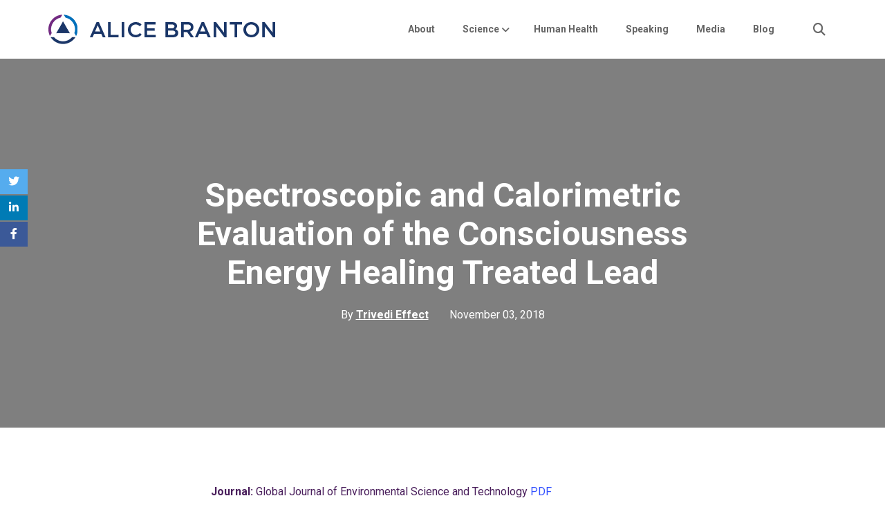

--- FILE ---
content_type: text/html; charset=UTF-8
request_url: https://www.alicebranton.com/material-science/spectroscopic-and-calorimetric-evaluation-of-the-consciousness-energy-healing-treated-lead
body_size: 11381
content:
<!doctype html><html class="no-js" lang="en"><head>
    <meta charset="utf-8">
    <title>Spectroscopic and Calorimetric Evaluation of the Consciousness Energy Healing Treated Lead</title>
    <link rel="shortcut icon" href="https://www.alicebranton.com/hubfs/dc-favicon-25-june-23.webp">
    <meta name="description" content="Spectroscopic and Calorimetric Evaluation of the Consciousness Energy Healing Treated Lead
">
    <link href="https://maxcdn.bootstrapcdn.com/font-awesome/4.7.0/css/font-awesome.min.css" rel="stylesheet"> 
    <link rel="stylesheet" href="https://pro.fontawesome.com/releases/v5.10.0/css/all.css" integrity="sha384-AYmEC3Yw5cVb3ZcuHtOA93w35dYTsvhLPVnYs9eStHfGJvOvKxVfELGroGkvsg+p" crossorigin="anonymous">
    <link href="https://unpkg.com/aos@2.3.1/dist/aos.css" rel="stylesheet">
    <!--  Slick Slider CSS CDN Version    -->
    <link rel="stylesheet" href="https://cdnjs.cloudflare.com/ajax/libs/magnific-popup.js/1.1.0/magnific-popup.min.css">
    <link rel="stylesheet" href="https://cdnjs.cloudflare.com/ajax/libs/slick-carousel/1.9.0/slick-theme.min.css">
    <link rel="stylesheet" href="https://cdnjs.cloudflare.com/ajax/libs/slick-carousel/1.9.0/slick.min.css" integrity="sha256-UK1EiopXIL+KVhfbFa8xrmAWPeBjMVdvYMYkTAEv/HI=" crossorigin="anonymous">
    
    
    <!-- Include theme overrides -->
       
       
    
        
     
          
           
         
    
    
<meta name="viewport" content="width=device-width, initial-scale=1">

    
    <meta property="og:description" content="Spectroscopic and Calorimetric Evaluation of the Consciousness Energy Healing Treated Lead
">
    <meta property="og:title" content="Spectroscopic and Calorimetric Evaluation of the Consciousness Energy Healing Treated Lead">
    <meta name="twitter:description" content="Spectroscopic and Calorimetric Evaluation of the Consciousness Energy Healing Treated Lead
">
    <meta name="twitter:title" content="Spectroscopic and Calorimetric Evaluation of the Consciousness Energy Healing Treated Lead">

    

    
    <style>
a.cta_button{-moz-box-sizing:content-box !important;-webkit-box-sizing:content-box !important;box-sizing:content-box !important;vertical-align:middle}.hs-breadcrumb-menu{list-style-type:none;margin:0px 0px 0px 0px;padding:0px 0px 0px 0px}.hs-breadcrumb-menu-item{float:left;padding:10px 0px 10px 10px}.hs-breadcrumb-menu-divider:before{content:'›';padding-left:10px}.hs-featured-image-link{border:0}.hs-featured-image{float:right;margin:0 0 20px 20px;max-width:50%}@media (max-width: 568px){.hs-featured-image{float:none;margin:0;width:100%;max-width:100%}}.hs-screen-reader-text{clip:rect(1px, 1px, 1px, 1px);height:1px;overflow:hidden;position:absolute !important;width:1px}
</style>

<link rel="stylesheet" href="https://www.alicebranton.com/hubfs/hub_generated/template_assets/1/141977264161/1744266873194/template_royal_preloader.css">
<link rel="stylesheet" href="https://www.alicebranton.com/hubfs/hub_generated/template_assets/1/141973660772/1744267089835/template_main.css">
<link rel="stylesheet" href="https://www.alicebranton.com/hubfs/hub_generated/template_assets/1/141973660929/1744267123938/template_theme-overrides.min.css">
<link rel="stylesheet" href="https://www.alicebranton.com/hubfs/hub_generated/template_assets/1/141977264169/1744266961136/template_responsive.min.css">
<link rel="stylesheet" href="https://www.alicebranton.com/hubfs/hub_generated/template_assets/1/141435883627/1744267020160/template_child.min.css">

<style>
  .search {background: rgba(255, 255, 255,0.97);}
  
</style>

<link rel="stylesheet" href="/hs/hsstatic/AsyncSupport/static-1.501/sass/comments_listing_asset.css">
<style>
  @font-face {
    font-family: "Roboto";
    font-weight: 400;
    font-style: normal;
    font-display: swap;
    src: url("/_hcms/googlefonts/Roboto/regular.woff2") format("woff2"), url("/_hcms/googlefonts/Roboto/regular.woff") format("woff");
  }
  @font-face {
    font-family: "Roboto";
    font-weight: 700;
    font-style: normal;
    font-display: swap;
    src: url("/_hcms/googlefonts/Roboto/700.woff2") format("woff2"), url("/_hcms/googlefonts/Roboto/700.woff") format("woff");
  }
  @font-face {
    font-family: "Roboto";
    font-weight: 700;
    font-style: normal;
    font-display: swap;
    src: url("/_hcms/googlefonts/Roboto/700.woff2") format("woff2"), url("/_hcms/googlefonts/Roboto/700.woff") format("woff");
  }
  @font-face {
    font-family: "Noto Sans";
    font-weight: 800;
    font-style: normal;
    font-display: swap;
    src: url("/_hcms/googlefonts/Noto_Sans/800.woff2") format("woff2"), url("/_hcms/googlefonts/Noto_Sans/800.woff") format("woff");
  }
  @font-face {
    font-family: "Noto Sans";
    font-weight: 700;
    font-style: normal;
    font-display: swap;
    src: url("/_hcms/googlefonts/Noto_Sans/700.woff2") format("woff2"), url("/_hcms/googlefonts/Noto_Sans/700.woff") format("woff");
  }
  @font-face {
    font-family: "Noto Sans";
    font-weight: 500;
    font-style: normal;
    font-display: swap;
    src: url("/_hcms/googlefonts/Noto_Sans/500.woff2") format("woff2"), url("/_hcms/googlefonts/Noto_Sans/500.woff") format("woff");
  }
  @font-face {
    font-family: "Noto Sans";
    font-weight: 600;
    font-style: normal;
    font-display: swap;
    src: url("/_hcms/googlefonts/Noto_Sans/600.woff2") format("woff2"), url("/_hcms/googlefonts/Noto_Sans/600.woff") format("woff");
  }
  @font-face {
    font-family: "Noto Sans";
    font-weight: 400;
    font-style: normal;
    font-display: swap;
    src: url("/_hcms/googlefonts/Noto_Sans/regular.woff2") format("woff2"), url("/_hcms/googlefonts/Noto_Sans/regular.woff") format("woff");
  }
  @font-face {
    font-family: "Noto Sans";
    font-weight: 700;
    font-style: normal;
    font-display: swap;
    src: url("/_hcms/googlefonts/Noto_Sans/700.woff2") format("woff2"), url("/_hcms/googlefonts/Noto_Sans/700.woff") format("woff");
  }
</style>

    <script type="application/ld+json">
{
  "mainEntityOfPage" : {
    "@type" : "WebPage",
    "@id" : "https://www.alicebranton.com/material-science/spectroscopic-and-calorimetric-evaluation-of-the-consciousness-energy-healing-treated-lead"
  },
  "author" : {
    "name" : "Trivedi Effect",
    "url" : "https://www.alicebranton.com/material-science/author/trivedi-effect",
    "@type" : "Person"
  },
  "headline" : "Spectroscopic and Calorimetric Evaluation of the Consciousness Energy Healing Treated Lead",
  "datePublished" : "2018-11-03T04:00:00.000Z",
  "dateModified" : "2023-11-05T20:02:42.253Z",
  "publisher" : {
    "logo" : {
      "url" : "https://43895016.fs1.hubspotusercontent-na1.net/hubfs/43895016/AB_logo.png",
      "@type" : "ImageObject"
    },
    "@type" : "Organization"
  },
  "@context" : "https://schema.org",
  "@type" : "BlogPosting"
}
</script>


    


<link rel="amphtml" href="https://www.alicebranton.com/material-science/spectroscopic-and-calorimetric-evaluation-of-the-consciousness-energy-healing-treated-lead?hs_amp=true">

<meta property="og:url" content="https://www.alicebranton.com/material-science/spectroscopic-and-calorimetric-evaluation-of-the-consciousness-energy-healing-treated-lead">
<meta name="twitter:card" content="summary">

<link rel="canonical" href="https://www.alicebranton.com/material-science/spectroscopic-and-calorimetric-evaluation-of-the-consciousness-energy-healing-treated-lead">

<meta property="og:type" content="article">
<link rel="alternate" type="application/rss+xml" href="https://www.alicebranton.com/material-science/rss.xml">
<meta name="twitter:domain" content="www.alicebranton.com">
<script src="//platform.linkedin.com/in.js" type="text/javascript">
    lang: en_US
</script>

<meta http-equiv="content-language" content="en">







    
    <script type="text/javascript" src="https://cdnjs.cloudflare.com/ajax/libs/jquery/1.7.1/jquery.min.js"></script>
    <script src="https://cdnjs.cloudflare.com/ajax/libs/jquery.instagramFeed/3.0.4/jquery.instagramFeed.js" integrity="sha512-MyZLacCQRJbtIrxWLmE69gHJ3Lh4sW9gK/KXTFd77fswzJci7OWj+OWIqodgpkn6V2+4lHLk0akUU/BW2TBzeA==" crossorigin="anonymous"></script>
    <script type="text/javascript" src="https://cdn.jsdelivr.net/npm/slick-carousel@1.8.1/slick/slick.min.js"></script>
    <script src="https://cdnjs.cloudflare.com/ajax/libs/magnific-popup.js/1.1.0/jquery.magnific-popup.js" integrity="sha512-C1zvdb9R55RAkl6xCLTPt+Wmcz6s+ccOvcr6G57lbm8M2fbgn2SUjUJbQ13fEyjuLViwe97uJvwa1EUf4F1Akw==" crossorigin="anonymous"></script>
    <script src="https://unpkg.com/aos@2.3.1/dist/aos.js"></script>
    
    <!--[if IE]>
      <script src="http://html5shiv.googlecode.com/svn/trunk/html5.js"></script>
    <![endif]--><script>document.documentElement.className = 'js';</script>
   
  <meta name="generator" content="HubSpot"></head>
  <body class="">
    <div class="body-wrapper banner-fix   hs-content-id-143941103121 hs-blog-post hs-blog-id-142153121652">
      
    
    
      
      
        <div data-global-resource-path="Regal-Core-Theme AB/templates/partials/header.html"><header class="header">
 <div id="hs_cos_wrapper_header" class="hs_cos_wrapper hs_cos_wrapper_widget hs_cos_wrapper_type_module" style="" data-hs-cos-general-type="widget" data-hs-cos-type="module">


























<!-- Start Header customize_yourself Code -->

<!--  Header Code Start -->
<div class="unique-header-main header-customize-yourself">
  
  <div class="unique-header light-header">
    <div class="container">
      <div class="unique-header-inner">
        <div class="unique-logo-wrap">
          
          <div class="main-logo">        
               <span id="hs_cos_wrapper_header_" class="hs_cos_wrapper hs_cos_wrapper_widget hs_cos_wrapper_type_logo" style="" data-hs-cos-general-type="widget" data-hs-cos-type="logo"><a href="https://www.alicebranton.com/" id="hs-link-header_" style="border-width:0px;border:0px;"><img src="https://www.alicebranton.com/hs-fs/hubfs/AB_logo.png?width=328&amp;height=43&amp;name=AB_logo.png" class="hs-image-widget " height="43" style="height: auto;width:328px;border-width:0px;border:0px;" width="328" alt="AB_logo" title="AB_logo" srcset="https://www.alicebranton.com/hs-fs/hubfs/AB_logo.png?width=164&amp;height=22&amp;name=AB_logo.png 164w, https://www.alicebranton.com/hs-fs/hubfs/AB_logo.png?width=328&amp;height=43&amp;name=AB_logo.png 328w, https://www.alicebranton.com/hs-fs/hubfs/AB_logo.png?width=492&amp;height=65&amp;name=AB_logo.png 492w, https://www.alicebranton.com/hs-fs/hubfs/AB_logo.png?width=656&amp;height=86&amp;name=AB_logo.png 656w, https://www.alicebranton.com/hs-fs/hubfs/AB_logo.png?width=820&amp;height=108&amp;name=AB_logo.png 820w, https://www.alicebranton.com/hs-fs/hubfs/AB_logo.png?width=984&amp;height=129&amp;name=AB_logo.png 984w" sizes="(max-width: 328px) 100vw, 328px"></a></span>
          </div>
          <div class="transparent-logo">        
               <span id="hs_cos_wrapper_header_" class="hs_cos_wrapper hs_cos_wrapper_widget hs_cos_wrapper_type_logo" style="" data-hs-cos-general-type="widget" data-hs-cos-type="logo"><a href="https://www.alicebranton.com/" id="hs-link-header_" style="border-width:0px;border:0px;"><img src="https://f.hubspotusercontent20.net/hub/4057429/hubfs/Regal_Core_Theme/Logo/logo-black.png?width=85&amp;height=30&amp;name=logo-black.png" class="hs-image-widget " height="30" style="height: auto;width:85px;border-width:0px;border:0px;" width="85" alt="logo-black" title="logo-black" srcset="https://f.hubspotusercontent20.net/hub/4057429/hubfs/Regal_Core_Theme/Logo/logo-black.png?width=43&amp;height=15&amp;name=logo-black.png 43w, https://f.hubspotusercontent20.net/hub/4057429/hubfs/Regal_Core_Theme/Logo/logo-black.png?width=85&amp;height=30&amp;name=logo-black.png 85w, https://f.hubspotusercontent20.net/hub/4057429/hubfs/Regal_Core_Theme/Logo/logo-black.png?width=128&amp;height=45&amp;name=logo-black.png 128w, https://f.hubspotusercontent20.net/hub/4057429/hubfs/Regal_Core_Theme/Logo/logo-black.png?width=170&amp;height=60&amp;name=logo-black.png 170w, https://f.hubspotusercontent20.net/hub/4057429/hubfs/Regal_Core_Theme/Logo/logo-black.png?width=213&amp;height=75&amp;name=logo-black.png 213w, https://f.hubspotusercontent20.net/hub/4057429/hubfs/Regal_Core_Theme/Logo/logo-black.png?width=255&amp;height=90&amp;name=logo-black.png 255w" sizes="(max-width: 85px) 100vw, 85px"></a></span>
          </div>
        </div>
        <div class="menu-block-wrap">           
            
            
            <div class="unique-header-menu">
              <span id="hs_cos_wrapper_header_" class="hs_cos_wrapper hs_cos_wrapper_widget hs_cos_wrapper_type_menu" style="" data-hs-cos-general-type="widget" data-hs-cos-type="menu"><div id="hs_menu_wrapper_header_" class="hs-menu-wrapper active-branch flyouts hs-menu-flow-horizontal" role="navigation" data-sitemap-name="default" data-menu-id="142329855124" aria-label="Navigation Menu">
 <ul role="menu">
  <li class="hs-menu-item hs-menu-depth-1" role="none"><a href="https://www.alicebranton.com/about" role="menuitem">About</a></li>
  <li class="hs-menu-item hs-menu-depth-1 hs-item-has-children" role="none"><a href="https://www.alicebranton.com/science" aria-haspopup="true" aria-expanded="false" role="menuitem">Science</a>
   <ul role="menu" class="hs-menu-children-wrapper">
    <li class="hs-menu-item hs-menu-depth-2" role="none"><a href="https://www.alicebranton.com/health-and-wellness" role="menuitem">Health &amp; Wellness</a></li>
    <li class="hs-menu-item hs-menu-depth-2" role="none"><a href="https://www.alicebranton.com/life-science" role="menuitem">Life Sciences</a></li>
    <li class="hs-menu-item hs-menu-depth-2" role="none"><a href="https://www.alicebranton.com/material-science" role="menuitem">Materials Science</a></li>
   </ul></li>
  <li class="hs-menu-item hs-menu-depth-1" role="none"><a href="https://www.alicebranton.com/human-health" role="menuitem">Human Health</a></li>
  <li class="hs-menu-item hs-menu-depth-1" role="none"><a href="https://www.alicebranton.com/speaking" role="menuitem">Speaking</a></li>
  <li class="hs-menu-item hs-menu-depth-1" role="none"><a href="https://www.alicebranton.com/media" role="menuitem">Media</a></li>
  <li class="hs-menu-item hs-menu-depth-1" role="none"><a href="https://www.alicebranton.com/blog" role="menuitem">Blog</a></li>
 </ul>
</div></span>
            </div>
          
         
          
            <!-- HTML to show when checked -->
            <div class="search-item-main">           
              <div id="btn-search" class="search-icon"><i class="fa fa-search"></i></div> 
             
            </div>        


          <!-- Search Box code start -->
          <div class="search ">
            <button id="btn-search-close" class="btn btn--search-close" aria-label="Close search form"><i class="fa fa-times"></i></button>
           <form class="search__form" action="/search-results">
              <input class="search__input" name="term" type="search" placeholder="Search here" autocomplete="off" autocorrect="off" autocapitalize="off" spellcheck="false">
              <span class="search__info">Hit enter to search or ESC to close</span>
            </form>
          </div>
           



          
          
        </div>
      </div>
    </div>
  </div>
</div>


<!-- End Header Customize Header Code -->
</div> 
</header></div>
       
      
             
       
      
      
       
            
      

      
<main class="body-container-wrapper blog-post-new">
  <div class="body-container body-container--blog-index blog-post-container">
    
    <div class="blog-banner-img featured-article" style="background-image:url();">
       <div class="inner ">
        <div class="page-center">
          
          <!--<p>Featured Article</p>-->
           <div class="custom-post-title"><h1><span id="hs_cos_wrapper_name" class="hs_cos_wrapper hs_cos_wrapper_meta_field hs_cos_wrapper_type_text" style="" data-hs-cos-general-type="meta_field" data-hs-cos-type="text">Spectroscopic and Calorimetric Evaluation of the Consciousness Energy Healing Treated Lead</span></h1></div>
           <div class="blog-listing-wrapper style-one cell-wrapper">
                  
                    <a class="blog-listing-author" href="https://www.alicebranton.com/material-science/author/trivedi-effect">By <span>Trivedi Effect</span></a>
                  
                  <div class="date">
                       November 03, 2018
                  </div>                  
             </div>                 
        </div>
      </div>
    </div>
    
    
    <div class="blog-detail-wraper">
       <div class="share fixedsocailmedia-block">
        <ul>
          <li>
            <a href="https://twitter.com/intent/tweet?url={url}&amp;text={title}" class="social-twi" title="Twitter" target="_blank">
              <i class="fab fa-twitter"></i>
            </a>
          </li>
          <li>
            <a href="https://www.linkedin.com/shareArticle?mini=true&amp;url={url}&amp;title={title}" class="social-lin" title="Linkedin" target="_blank">
              <i class="fab fa-linkedin-in"></i>
            </a>
          </li>
          <li>
            <a href="https://www.facebook.com/sharer.php?u={url}" title="Facebook" class="social-fac" target="_blank">
              <i class="fab fa-facebook-f"></i>
            </a>
          </li>
        </ul>
      </div>
      <div class="container">
        <div class="row-fluid">
          <div class="span10 blog-post-section">
            <div class="widget-type-blog_content">
              <div class="blog-listing-wrapper cell-wrapper">
                <div class="blog-section">
                  <div class="blog-post-wrapper cell-wrapper">
                      <div class="section post-body">
                         <span id="hs_cos_wrapper_post_body" class="hs_cos_wrapper hs_cos_wrapper_meta_field hs_cos_wrapper_type_rich_text" style="" data-hs-cos-general-type="meta_field" data-hs-cos-type="rich_text"><div> 
 <div> 
  <p style="text-align: justify;"><strong>Journal:<span>&nbsp;</span></strong>Global Journal of Environmental Science and Technology<span>&nbsp;</span><a href="http://www.springjournals.net/full-articles/springjournals.netgjestarticlesindex=7janaetal.pdf?view=inline" title="Global Journal of Environmental Science and Technology" target="_blank" rel="noopener">PDF</a><span>&nbsp;</span>&nbsp;</p> 
 </div> 
</div> 
<!--more--> 
<div style="text-align: justify;"> 
 <div> 
  <p><strong>Published:<span>&nbsp;</span></strong>November 3rd, 2018<span>&nbsp;</span><strong>Volume:<span>&nbsp;</span></strong>6<span>&nbsp;</span><strong>Issue:<span>&nbsp;</span></strong>3<span>&nbsp;</span><strong>Pages:<span>&nbsp;</span></strong>548-547</p> 
 </div> 
</div> 
<div style="text-align: justify;"> 
 <div> 
  <p><strong>ISSN:<span>&nbsp;</span></strong>2360-7955</p> 
 </div> 
</div> 
<div> 
 <div> 
  <p style="text-align: justify;"><strong>Authors:<span>&nbsp;</span></strong>Dahryn Trivedi, Mahendra Kumar Trivedi, Alice Branton, Gopal Nayak, Snehasis Jana</p> 
  <p style="text-align: justify;">&nbsp;</p> 
  <p style="text-align: justify;"><a href="https://20578608.fs1.hubspotusercontent-na1.net/hubfs/20578608/Material%20Science%20Publications/TE-224-Mahendra-Trivedi-Spectroscopic-and-Calorimetric-Evaluation-of-the-Consciousness-Energy-Healing-Treated-Lead.pdf" rel="noopener" target="_blank">Download Article</a></p> 
  <p style="text-align: justify;">&nbsp;</p> 
  <div style="text-align: justify;"> 
   <div> 
    <h3>Abstract</h3> 
    <div> 
     <p>Lead metal is used by humans since form prehistoric period for cosmetics, contraceptive, ornaments, glazes, glasses, enamels, writing material, currency, construction, lead-acid battery, etc. The study objective involves the spectroscopic and calorimetric evaluation of the Trivedi Effect®-Consciousness Energy Healing Treated lead powder sample using PXRD, PSA, and DSC analysis. The lead powder sample was divided into control and treated parts. The control sample did not expose to the Biofield Energy Treatment; however, the treated part of the lead sample received the Consciousness Energy Healing Treatment remotely by a renowned Biofield Energy Healer, Dahryn Trivedi. The particle size values of the Dahryns Biofield Energy Treated lead powder sample were significantly increased by 3.05%(d10), 9.5%(d50), 13.34%(d90), and 11.11%{D(4,3)}; thus, the specific surface area was significantly decreased by 6.25% compared with the control sample. The PXRD peak intensities and crystallite sizes of the treated lead powder sample were significantly altered ranging from -16.09% to 104.65% and -36.56% to 15.79%, respectively; whereas the average crystallite size was increased by 4.62% compared with the control sample. The latent heat of fusion was significantly increased by 6.92% in the treated lead powder sample compared with the control sample. The Trivedi Effect®-Consciousness Energy Healing Treatment might be responsible for the generation of a new polymorphic form of lead which may show better powder flowability and thermally more stable compared with the untreated sample. Therefore, the Biofield Energy Treated lead powder would be very helpful to reduce the lead poisoning of the people long-term exposer with the industries manufacturing pipe, paint, food, mining, plastic, glass, chemical, and alloys. Moreover, the improved thermal stability of the treated lead powder would be useful for the metal industry</p> 
    </div> 
   </div> 
  </div> 
  <div> 
   <div> 
    <h3 style="text-align: justify;">Conclusion</h3> 
    <div> 
     <p style="text-align: justify;">The Trivedi Effect®-Consciousness Energy Healing Treatment showed a significant impact on the particle size, surface area, peak intensities, crystallite size, and thermal properties of the lead powder sample. The particle size values of the Dahryns Biofield Energy Treated lead powder sample were significantly increased by 3.05%, 9.5%,<br>13.34%, and 11.11% at d10,d50, d90, and D(4,3), respectively compared to the control sample. Therefore, the specific surface area of Biofield Energy Treated lead was significantly decreased by 6.25% compared with the control sample. The PXRD diffractograms of the control and Biofield Energy Treated lead powder sample showed sharp and intense peaks indicated that both the samples were crystalline. The peak intensities of the Biofield Energy Treated lead powder sample was significantly altered ranging from -16.09% to 104.65% compared with the control sample. Similarly, the crystallite sizes of the Biofield Energy Treated lead sample were significantly altered ranging from - 36.56% to 15.79% compared to the control sample. Overall, the average crystallite size of the treated lead powder sample was significantly increased by 4.62% compared with the control sample. The ?Hfusion was significantly increased by 6.92% in the treated lead powder sample compared with the control sample. The Trivedi Effect® - Consciousness Energy Healing Treatment might be responsible for the generation of a new polymorphic form of lead which may show better powder flowability and thermal stability compared with the untreated sample. Therefore, the Biofield Energy Treated lead powder would be very helpful to reduce the lead poisoning of the people long term associated with the industries manufacturing pipe, paint, food, mining, plastic, glass, chemical, and metal alloys. Moreover, the improved thermal stability of the treated lead powder would be useful for the metal industry.</p> 
     <p style="text-align: justify;">&nbsp;</p> 
     <p style="text-align: justify;">&nbsp;</p> 
     <div class="hs-embed-wrapper">
      <div class="hs-embed-content-wrapper">
       <embed src="https://20578608.fs1.hubspotusercontent-na1.net/hubfs/20578608/Material%20Science%20Publications/TE-224-Mahendra-Trivedi-Spectroscopic-and-Calorimetric-Evaluation-of-the-Consciousness-Energy-Healing-Treated-Lead.pdf#toolbar=1&amp;view=fitH" width="100%" height="1200">
      </div>
     </div> 
    </div> 
   </div> 
  </div> 
 </div> 
</div> 
<p>&nbsp;</p></span>
                      </div>
                  </div>
                </div>
                <div class="blog-section">
                    <div class="blog-listing-wrapper cell-wrapper">
                 
                        <div class="post-listing">
                            
                            
                        </div>
                        
                        <div class="blog-pagination">
                            
                                <a class="all-posts-link" href="https://www.alicebranton.com/material-science">All posts</a>
                            
                        </div>
                        
                    </div>
                </div>
            </div>
            </div>
            
                      
            <div class="author-detail-wrap">
            <div class="author-detail">
                <div class="author-header">
                    <h6>About Author</h6>
                </div>
                <div class="image">
                     
                </div>
                <div class="author-description">
                    <a class="author-link" href="https://www.alicebranton.com/material-science/author/trivedi-effect">Trivedi Effect</a>
                    <p></p>
                  <div class="blog-post-social-wrap">

                   
                  
                  
                  
                  </div>
                </div>   
             </div>
            </div>
          
          
               
          
          
            
             

            
            
            <div class="blog-comment-wrap">
               <div class="blog-comments">
              <h5>SUBMIT YOUR COMMENT</h5>
              <div id="hs_cos_wrapper_blog_comments" class="hs_cos_wrapper hs_cos_wrapper_widget hs_cos_wrapper_type_module widget-type-blog_comments" style="" data-hs-cos-general-type="widget" data-hs-cos-type="module"><span id="hs_cos_wrapper_blog_comments_blog_comments" class="hs_cos_wrapper hs_cos_wrapper_widget hs_cos_wrapper_type_blog_comments" style="" data-hs-cos-general-type="widget" data-hs-cos-type="blog_comments">
<div class="section post-footer">
    <div id="comments-listing" class="new-comments"></div>
    
      <div id="hs_form_target_99c0cba2-1567-4f75-aad9-af75b962aee1"></div>
      
      
      
      
    
</div>

</span></div>
            </div>
            </div>           
              
            </div>
          
          
          </div>
         </div>
      </div>
    </div>
    
    
      
    <div class="blog-subscription-main" style="background-color:transparent;">
      <div class="container">
        <div class="blog-subscription-inner">
          <div class="blog-subscription-title">
            <h4>
              Subscribe
            </h4>
            <p>
              Subscribe to our newsletter &amp; stay updated
            </p>
          </div>
          <div class="innerbanner-subscribe-form">
            <span id="hs_cos_wrapper_module_16196772636933" class="hs_cos_wrapper hs_cos_wrapper_widget hs_cos_wrapper_type_module" style="" data-hs-cos-general-type="widget" data-hs-cos-type="module"><!-- custom widget definition not found (portalId: null, path: null, moduleId: null) --></span>
          </div>
        </div>        
      </div>      
    </div>
    
 
</main>
<script>
  const links = document.querySelectorAll('.share a');

function onClick(event) {
  event.preventDefault();

  window.open(
    event.currentTarget.href,
    'Поделиться',
    'width=600,height=500,location=no,menubar=no,toolbar=no'
  );
}

links.forEach((link) => {
  const url = encodeURIComponent(window.location.origin + window.location.pathname);
  const title = encodeURIComponent(document.title);

  link.href = link.href
    .replace('{url}', url)
    .replace('{title}', title);

  link.addEventListener('click', onClick);
});
</script>




      
        <div data-global-resource-path="Regal-Core-Theme AB/templates/partials/footer.html"><!-- Begin partial -->

<div id="hs_cos_wrapper_footer" class="hs_cos_wrapper hs_cos_wrapper_widget hs_cos_wrapper_type_module" style="" data-hs-cos-general-type="widget" data-hs-cos-type="module"><!--   Back To Home Code Start -->

<div id="scroll" class="backtohome-main" style="display: none;">
  <span class="backtohome-arrow text-white"></span>
</div>


<!--  Footer Choice Option Code -->
<!--  Footer Style One -->

<div class="footer footer-style2  text_white" style="background-color:#000000; padding-top:50px;padding-bottom: 20px;">
  <div class="container">
    <div class="regal-footer">
      <div class="row-fluid">
        <div class="span4">
             <div class="span12 footer-descirption-col">
              
                <div id="hs_cos_wrapper_footer_" class="hs_cos_wrapper hs_cos_wrapper_widget hs_cos_wrapper_type_inline_rich_text" style="" data-hs-cos-general-type="widget" data-hs-cos-type="inline_rich_text" data-hs-cos-field="footer_s2_description_group.footer_s2_description"><h5><span style="color: #ffffff;">About</span><span></span></h5>
<p style="text-align: justify;"><span>Alice is helping shatter the world view that Life Force can only be harnessed by demonstrating that Life Force can also be transmitted to any living organism or infused and stored in any material anywhere in the world through thought intention.</span><br><span>The most sophisticated, rigorous and internationally accepted models of scientific research are validating ..</span></p>
<p><strong><span style="color: #ec008c;"><a href="/about" rel="noopener" style="color: #ec008c;">Read More &gt;&gt;</a></span></strong></p></div>
                
            </div>                
          </div>
          <div class="span4">
              <div class="span12 footer-address">
                
 
                    <h5 class="footer-title"><div id="hs_cos_wrapper_footer_" class="hs_cos_wrapper hs_cos_wrapper_widget hs_cos_wrapper_type_inline_text" style="" data-hs-cos-general-type="widget" data-hs-cos-type="inline_text" data-hs-cos-field="footer_s2_address_group.footer_s2_address_title">Address</div></h5>
                  
                  <div id="hs_cos_wrapper_footer_" class="hs_cos_wrapper hs_cos_wrapper_widget hs_cos_wrapper_type_inline_rich_text" style="" data-hs-cos-general-type="widget" data-hs-cos-type="inline_rich_text" data-hs-cos-field="footer_s2_address_group.footer_s2_address_content"><address><span style="color: #ffffff;"><span data-hs-icon-hubl="true" style="display: inline-block; fill: #FFFFFF;"><span id="hs_cos_wrapper_footer_" class="hs_cos_wrapper hs_cos_wrapper_widget hs_cos_wrapper_type_icon" style="" data-hs-cos-general-type="widget" data-hs-cos-type="icon"><svg version="1.0" xmlns="http://www.w3.org/2000/svg" viewbox="0 0 576 512" height="14" aria-hidden="true"><g id="home1_layer"><path d="M280.37 148.26L96 300.11V464a16 16 0 0 0 16 16l112.06-.29a16 16 0 0 0 15.92-16V368a16 16 0 0 1 16-16h64a16 16 0 0 1 16 16v95.64a16 16 0 0 0 16 16.05L464 480a16 16 0 0 0 16-16V300L295.67 148.26a12.19 12.19 0 0 0-15.3 0zM571.6 251.47L488 182.56V44.05a12 12 0 0 0-12-12h-56a12 12 0 0 0-12 12v72.61L318.47 43a48 48 0 0 0-61 0L4.34 251.47a12 12 0 0 0-1.6 16.9l25.5 31A12 12 0 0 0 45.15 301l235.22-193.74a12.19 12.19 0 0 1 15.3 0L530.9 301a12 12 0 0 0 16.9-1.6l25.5-31a12 12 0 0 0-1.7-16.93z" /></g></svg></span></span>&nbsp; 10624 S Eastern Avenue Suite A-969 Henderson, NV 89052</span></address><address><address><span style="color: #ffffff;"><span data-hs-icon-hubl="true" style="display: inline-block; float: left; fill: #FFFFFF;"><span id="hs_cos_wrapper_footer_" class="hs_cos_wrapper hs_cos_wrapper_widget hs_cos_wrapper_type_icon" style="" data-hs-cos-general-type="widget" data-hs-cos-type="icon"><svg version="1.0" xmlns="http://www.w3.org/2000/svg" viewbox="0 0 512 512" height="14" aria-hidden="true"><g id="Envelope2_layer"><path d="M502.3 190.8c3.9-3.1 9.7-.2 9.7 4.7V400c0 26.5-21.5 48-48 48H48c-26.5 0-48-21.5-48-48V195.6c0-5 5.7-7.8 9.7-4.7 22.4 17.4 52.1 39.5 154.1 113.6 21.1 15.4 56.7 47.8 92.2 47.6 35.7.3 72-32.8 92.3-47.6 102-74.1 131.6-96.3 154-113.7zM256 320c23.2.4 56.6-29.2 73.4-41.4 132.7-96.3 142.8-104.7 173.4-128.7 5.8-4.5 9.2-11.5 9.2-18.9v-19c0-26.5-21.5-48-48-48H48C21.5 64 0 85.5 0 112v19c0 7.4 3.4 14.3 9.2 18.9 30.6 23.9 40.7 32.4 173.4 128.7 16.8 12.2 50.2 41.8 73.4 41.4z" /></g></svg></span></span> <a href="mailto:alice@alicebranton.com" rel="noopener" style="color: #ffffff;">&nbsp; alice@alicebranton.com</a></span></address></address></div>
                      </div>  
            <div class="span12 social-wrapper" style="margin-left:0px">
              
                
                
                <a class="social-links__icon" style="text-align:left" href="https://www.facebook.com/AliceBrantonTE/" target="_blank">
                  <span id="hs_cos_wrapper_footer_" class="hs_cos_wrapper hs_cos_wrapper_widget hs_cos_wrapper_type_icon" style="" data-hs-cos-general-type="widget" data-hs-cos-type="icon"><svg version="1.0" xmlns="http://www.w3.org/2000/svg" viewbox="0 0 448 512" aria-hidden="true"><g id="facebook3_layer"><path d="M448 56.7v398.5c0 13.7-11.1 24.7-24.7 24.7H309.1V306.5h58.2l8.7-67.6h-67v-43.2c0-19.6 5.4-32.9 33.5-32.9h35.8v-60.5c-6.2-.8-27.4-2.7-52.2-2.7-51.6 0-87 31.5-87 89.4v49.9h-58.4v67.6h58.4V480H24.7C11.1 480 0 468.9 0 455.3V56.7C0 43.1 11.1 32 24.7 32h398.5c13.7 0 24.8 11.1 24.8 24.7z" /></g></svg></span>
                </a>                
              
                
                
                <a class="social-links__icon" style="text-align:left" href="https://www.linkedin.com/company/alicebranton/" target="_blank">
                  <span id="hs_cos_wrapper_footer_" class="hs_cos_wrapper hs_cos_wrapper_widget hs_cos_wrapper_type_icon" style="" data-hs-cos-general-type="widget" data-hs-cos-type="icon"><svg version="1.0" xmlns="http://www.w3.org/2000/svg" viewbox="0 0 448 512" aria-hidden="true"><g id="linkedin4_layer"><path d="M416 32H31.9C14.3 32 0 46.5 0 64.3v383.4C0 465.5 14.3 480 31.9 480H416c17.6 0 32-14.5 32-32.3V64.3c0-17.8-14.4-32.3-32-32.3zM135.4 416H69V202.2h66.5V416zm-33.2-243c-21.3 0-38.5-17.3-38.5-38.5S80.9 96 102.2 96c21.2 0 38.5 17.3 38.5 38.5 0 21.3-17.2 38.5-38.5 38.5zm282.1 243h-66.4V312c0-24.8-.5-56.7-34.5-56.7-34.6 0-39.9 27-39.9 54.9V416h-66.4V202.2h63.7v29.2h.9c8.9-16.8 30.6-34.5 62.9-34.5 67.2 0 79.7 44.3 79.7 101.9V416z" /></g></svg></span>
                </a>                
              
                
                
                <a class="social-links__icon" style="text-align:left" href="https://www.instagram.com/alice_branton/" target="_blank">
                  <span id="hs_cos_wrapper_footer_" class="hs_cos_wrapper hs_cos_wrapper_widget hs_cos_wrapper_type_icon" style="" data-hs-cos-general-type="widget" data-hs-cos-type="icon"><svg version="1.0" xmlns="http://www.w3.org/2000/svg" viewbox="0 0 448 512" aria-hidden="true"><g id="instagram5_layer"><path d="M224.1 141c-63.6 0-114.9 51.3-114.9 114.9s51.3 114.9 114.9 114.9S339 319.5 339 255.9 287.7 141 224.1 141zm0 189.6c-41.1 0-74.7-33.5-74.7-74.7s33.5-74.7 74.7-74.7 74.7 33.5 74.7 74.7-33.6 74.7-74.7 74.7zm146.4-194.3c0 14.9-12 26.8-26.8 26.8-14.9 0-26.8-12-26.8-26.8s12-26.8 26.8-26.8 26.8 12 26.8 26.8zm76.1 27.2c-1.7-35.9-9.9-67.7-36.2-93.9-26.2-26.2-58-34.4-93.9-36.2-37-2.1-147.9-2.1-184.9 0-35.8 1.7-67.6 9.9-93.9 36.1s-34.4 58-36.2 93.9c-2.1 37-2.1 147.9 0 184.9 1.7 35.9 9.9 67.7 36.2 93.9s58 34.4 93.9 36.2c37 2.1 147.9 2.1 184.9 0 35.9-1.7 67.7-9.9 93.9-36.2 26.2-26.2 34.4-58 36.2-93.9 2.1-37 2.1-147.8 0-184.8zM398.8 388c-7.8 19.6-22.9 34.7-42.6 42.6-29.5 11.7-99.5 9-132.1 9s-102.7 2.6-132.1-9c-19.6-7.8-34.7-22.9-42.6-42.6-11.7-29.5-9-99.5-9-132.1s-2.6-102.7 9-132.1c7.8-19.6 22.9-34.7 42.6-42.6 29.5-11.7 99.5-9 132.1-9s102.7-2.6 132.1 9c19.6 7.8 34.7 22.9 42.6 42.6 11.7 29.5 9 99.5 9 132.1s2.7 102.7-9 132.1z" /></g></svg></span>
                </a>                
              
                
                
                <a class="social-links__icon" style="text-align:left" href="https://twitter.com/alice_branton" target="_blank">
                  <span id="hs_cos_wrapper_footer_" class="hs_cos_wrapper hs_cos_wrapper_widget hs_cos_wrapper_type_icon" style="" data-hs-cos-general-type="widget" data-hs-cos-type="icon"><svg version="1.0" xmlns="http://www.w3.org/2000/svg" viewbox="0 0 512 512" aria-hidden="true"><g id="twitter6_layer"><path d="M459.37 151.716c.325 4.548.325 9.097.325 13.645 0 138.72-105.583 298.558-298.558 298.558-59.452 0-114.68-17.219-161.137-47.106 8.447.974 16.568 1.299 25.34 1.299 49.055 0 94.213-16.568 130.274-44.832-46.132-.975-84.792-31.188-98.112-72.772 6.498.974 12.995 1.624 19.818 1.624 9.421 0 18.843-1.3 27.614-3.573-48.081-9.747-84.143-51.98-84.143-102.985v-1.299c13.969 7.797 30.214 12.67 47.431 13.319-28.264-18.843-46.781-51.005-46.781-87.391 0-19.492 5.197-37.36 14.294-52.954 51.655 63.675 129.3 105.258 216.365 109.807-1.624-7.797-2.599-15.918-2.599-24.04 0-57.828 46.782-104.934 104.934-104.934 30.213 0 57.502 12.67 76.67 33.137 23.715-4.548 46.456-13.32 66.599-25.34-7.798 24.366-24.366 44.833-46.132 57.827 21.117-2.273 41.584-8.122 60.426-16.243-14.292 20.791-32.161 39.308-52.628 54.253z" /></g></svg></span>
                </a>                
              
                
                
                <a class="social-links__icon" style="text-align:left" href="https://www.youtube.com/alicebranton" target="_blank">
                  <span id="hs_cos_wrapper_footer_" class="hs_cos_wrapper hs_cos_wrapper_widget hs_cos_wrapper_type_icon" style="" data-hs-cos-general-type="widget" data-hs-cos-type="icon"><svg version="1.0" xmlns="http://www.w3.org/2000/svg" viewbox="0 0 448 512" aria-hidden="true"><g id="youtube-square7_layer"><path d="M186.8 202.1l95.2 54.1-95.2 54.1V202.1zM448 80v352c0 26.5-21.5 48-48 48H48c-26.5 0-48-21.5-48-48V80c0-26.5 21.5-48 48-48h352c26.5 0 48 21.5 48 48zm-42 176.3s0-59.6-7.6-88.2c-4.2-15.8-16.5-28.2-32.2-32.4C337.9 128 224 128 224 128s-113.9 0-142.2 7.7c-15.7 4.2-28 16.6-32.2 32.4-7.6 28.5-7.6 88.2-7.6 88.2s0 59.6 7.6 88.2c4.2 15.8 16.5 27.7 32.2 31.9C110.1 384 224 384 224 384s113.9 0 142.2-7.7c15.7-4.2 28-16.1 32.2-31.9 7.6-28.5 7.6-88.1 7.6-88.1z" /></g></svg></span>
                </a>                
                      
            </div> 
            </div>
         <div class="span4">
            <iframe src="https://www.google.com/maps/embed?pb=!1m14!1m8!1m3!1d25823.098145013162!2d-115.10155000000002!3d35.998621!3m2!1i1024!2i768!4f13.1!3m3!1m2!1s0x80c8ce07196790fb%3A0xed6a17cf6fc32835!2s10624%20S%20Eastern%20Ave%20a%20969%2C%20Henderson%2C%20NV%2089052%2C%20USA!5e0!3m2!1sen!2sin!4v1654771547578!5m2!1sen!2sin" width="100%" height="300" style="border:0;" allowfullscreen loading="lazy" referrerpolicy="no-referrer-when-downgrade"></iframe>
      </div>
        </div>
         
        <div class="span12 copyright-block" style="text-align: center;">
          <div class="span12 copyright-inner">
              <div id="hs_cos_wrapper_footer_" class="hs_cos_wrapper hs_cos_wrapper_widget hs_cos_wrapper_type_inline_rich_text" style="" data-hs-cos-general-type="widget" data-hs-cos-type="inline_rich_text" data-hs-cos-field="footer_s2_copyright.footer_s2_copyright_text"><span class="copyright-text">Copyright 2025 Alice Branton. All Rights Reserved. | <a href="/terms-conditions" rel="noopener">T&amp;C*</a></span></div>
            </div>
                 
        </div> 
      </div>
    </div>
  </div>

<!--  Footer Style Three Code    -->
</div>

<!-- End partial --></div>
      
    </div>
    
<!-- HubSpot performance collection script -->
<script defer src="/hs/hsstatic/content-cwv-embed/static-1.1293/embed.js"></script>
<script src="https://www.alicebranton.com/hubfs/hub_generated/template_assets/1/142005449745/1744267145205/template_isotope-min.min.js"></script>
<script src="https://www.alicebranton.com/hubfs/hub_generated/template_assets/1/142005449748/1744267172509/template_search.min.js"></script>
<script src="https://www.alicebranton.com/hubfs/hub_generated/template_assets/1/141977264234/1744267183296/template_blog-sticky-sidebar.min.js"></script>
<script src="https://www.alicebranton.com/hubfs/hub_generated/template_assets/1/141977264233/1744267177793/template_main.min.js"></script>
<script src="https://www.alicebranton.com/hs-fs/hub/43895016/hub_generated/template_assets/141435883626/1697968214509/Regal-Core-Theme_AB/child.min.js"></script>
<script>
var hsVars = hsVars || {}; hsVars['language'] = 'en';
</script>

<script src="/hs/hsstatic/cos-i18n/static-1.53/bundles/project.js"></script>
<script src="/hs/hsstatic/keyboard-accessible-menu-flyouts/static-1.17/bundles/project.js"></script>
<script src="/hs/hsstatic/AsyncSupport/static-1.501/js/comment_listing_asset.js"></script>
<script>
  function hsOnReadyPopulateCommentsFeed() {
    var options = {
      commentsUrl: "https://api-na1.hubapi.com/comments/v3/comments/thread/public?portalId=43895016&offset=0&limit=10000&contentId=143941103121&collectionId=142153121652",
      maxThreadDepth: 1,
      showForm: true,
      
      skipAssociateContactReason: 'blogComment',
      disableContactPromotion: true,
      
      target: "hs_form_target_99c0cba2-1567-4f75-aad9-af75b962aee1",
      replyTo: "Reply to <em>{{user}}</em>",
      replyingTo: "Replying to {{user}}"
    };
    window.hsPopulateCommentsFeed(options);
  }

  if (document.readyState === "complete" ||
      (document.readyState !== "loading" && !document.documentElement.doScroll)
  ) {
    hsOnReadyPopulateCommentsFeed();
  } else {
    document.addEventListener("DOMContentLoaded", hsOnReadyPopulateCommentsFeed);
  }

</script>


          <!--[if lte IE 8]>
          <script charset="utf-8" src="https://js.hsforms.net/forms/v2-legacy.js"></script>
          <![endif]-->
      
<script data-hs-allowed="true" src="/_hcms/forms/v2.js"></script>

        <script data-hs-allowed="true">
            hbspt.forms.create({
                portalId: '43895016',
                formId: '99c0cba2-1567-4f75-aad9-af75b962aee1',
                pageId: '143941103121',
                region: 'na1',
                pageName: "Spectroscopic and Calorimetric Evaluation of the Consciousness Energy Healing Treated Lead",
                contentType: 'blog-post',
                
                formsBaseUrl: '/_hcms/forms/',
                
                
                
                css: '',
                target: "#hs_form_target_99c0cba2-1567-4f75-aad9-af75b962aee1",
                type: 'BLOG_COMMENT',
                
                submitButtonClass: 'hs-button primary',
                formInstanceId: '9356',
                getExtraMetaDataBeforeSubmit: window.hsPopulateCommentFormGetExtraMetaDataBeforeSubmit
            });

            window.addEventListener('message', function(event) {
              var origin = event.origin; var data = event.data;
              if ((origin != null && (origin === 'null' || document.location.href.toLowerCase().indexOf(origin.toLowerCase()) === 0)) && data !== null && data.type === 'hsFormCallback' && data.id == '99c0cba2-1567-4f75-aad9-af75b962aee1') {
                if (data.eventName === 'onFormReady') {
                  window.hsPopulateCommentFormOnFormReady({
                    successMessage: "Your comment has been received.",
                    target: "#hs_form_target_99c0cba2-1567-4f75-aad9-af75b962aee1"
                  });
                } else if (data.eventName === 'onFormSubmitted') {
                  window.hsPopulateCommentFormOnFormSubmitted();
                }
              }
            });
        </script>
      

<!-- Start of HubSpot Analytics Code -->
<script type="text/javascript">
var _hsq = _hsq || [];
_hsq.push(["setContentType", "blog-post"]);
_hsq.push(["setCanonicalUrl", "https:\/\/www.alicebranton.com\/material-science\/spectroscopic-and-calorimetric-evaluation-of-the-consciousness-energy-healing-treated-lead"]);
_hsq.push(["setPageId", "143941103121"]);
_hsq.push(["setContentMetadata", {
    "contentPageId": 143941103121,
    "legacyPageId": "143941103121",
    "contentFolderId": null,
    "contentGroupId": 142153121652,
    "abTestId": null,
    "languageVariantId": 143941103121,
    "languageCode": "en",
    
    
}]);
</script>

<script type="text/javascript" id="hs-script-loader" async defer src="/hs/scriptloader/43895016.js"></script>
<!-- End of HubSpot Analytics Code -->


<script type="text/javascript">
var hsVars = {
    render_id: "ebeec0fa-5a15-41a1-957d-f5104a3698e6",
    ticks: 1766334066233,
    page_id: 143941103121,
    
    content_group_id: 142153121652,
    portal_id: 43895016,
    app_hs_base_url: "https://app.hubspot.com",
    cp_hs_base_url: "https://cp.hubspot.com",
    language: "en",
    analytics_page_type: "blog-post",
    scp_content_type: "",
    
    analytics_page_id: "143941103121",
    category_id: 3,
    folder_id: 0,
    is_hubspot_user: false
}
</script>


<script defer src="/hs/hsstatic/HubspotToolsMenu/static-1.432/js/index.js"></script>

<script>
    window.addEventListener('DOMContentLoaded', (event) => {
      const link = document.createElement('link');
      link.rel = 'stylesheet';
      link.href = 'https://cdnjs.cloudflare.com/ajax/libs/font-awesome/6.2.0/css/all.css';
      document.head.appendChild(link);
    });
  </script>

<div id="fb-root"></div>
  <script>(function(d, s, id) {
  var js, fjs = d.getElementsByTagName(s)[0];
  if (d.getElementById(id)) return;
  js = d.createElement(s); js.id = id;
  js.src = "//connect.facebook.net/en_GB/sdk.js#xfbml=1&version=v3.0";
  fjs.parentNode.insertBefore(js, fjs);
 }(document, 'script', 'facebook-jssdk'));</script> <script>!function(d,s,id){var js,fjs=d.getElementsByTagName(s)[0];if(!d.getElementById(id)){js=d.createElement(s);js.id=id;js.src="https://platform.twitter.com/widgets.js";fjs.parentNode.insertBefore(js,fjs);}}(document,"script","twitter-wjs");</script>
 


    
    <script type="text/javascript">     

     //Animation js
      $(function() {
          AOS.init({
          // Global settings:
          // Settings that can be overridden on per-element basis, by `data-aos-*` attributes:
          once: true, // whether animation should happen only once - while scrolling down
          mirror: false // whether elements should animate out while scrolling past them
        });        
      }); 
      
      function Royal_Preloader() {
            Royal_Preloader.config({
                mode:        'logo',
                logo           : 'https://f.hubspotusercontent20.net/hub/4057429/hubfs/Regal_Core_Theme/Logo/logo-black.png?width=85&name=logo-black.png',
                logo_size      : [100, 100],                
                text_colour: '#1a1a1a',
                showProgress   : true,
                showPercentage : true,
                background:  '#FFFFFF'
                
            });
          }
    </script>
  
</body></html>

--- FILE ---
content_type: text/html; charset=utf-8
request_url: https://www.google.com/recaptcha/enterprise/anchor?ar=1&k=6LdGZJsoAAAAAIwMJHRwqiAHA6A_6ZP6bTYpbgSX&co=aHR0cHM6Ly93d3cuYWxpY2VicmFudG9uLmNvbTo0NDM.&hl=en&v=PoyoqOPhxBO7pBk68S4YbpHZ&size=invisible&badge=inline&anchor-ms=20000&execute-ms=30000&cb=fm1mirsu95r
body_size: 48798
content:
<!DOCTYPE HTML><html dir="ltr" lang="en"><head><meta http-equiv="Content-Type" content="text/html; charset=UTF-8">
<meta http-equiv="X-UA-Compatible" content="IE=edge">
<title>reCAPTCHA</title>
<style type="text/css">
/* cyrillic-ext */
@font-face {
  font-family: 'Roboto';
  font-style: normal;
  font-weight: 400;
  font-stretch: 100%;
  src: url(//fonts.gstatic.com/s/roboto/v48/KFO7CnqEu92Fr1ME7kSn66aGLdTylUAMa3GUBHMdazTgWw.woff2) format('woff2');
  unicode-range: U+0460-052F, U+1C80-1C8A, U+20B4, U+2DE0-2DFF, U+A640-A69F, U+FE2E-FE2F;
}
/* cyrillic */
@font-face {
  font-family: 'Roboto';
  font-style: normal;
  font-weight: 400;
  font-stretch: 100%;
  src: url(//fonts.gstatic.com/s/roboto/v48/KFO7CnqEu92Fr1ME7kSn66aGLdTylUAMa3iUBHMdazTgWw.woff2) format('woff2');
  unicode-range: U+0301, U+0400-045F, U+0490-0491, U+04B0-04B1, U+2116;
}
/* greek-ext */
@font-face {
  font-family: 'Roboto';
  font-style: normal;
  font-weight: 400;
  font-stretch: 100%;
  src: url(//fonts.gstatic.com/s/roboto/v48/KFO7CnqEu92Fr1ME7kSn66aGLdTylUAMa3CUBHMdazTgWw.woff2) format('woff2');
  unicode-range: U+1F00-1FFF;
}
/* greek */
@font-face {
  font-family: 'Roboto';
  font-style: normal;
  font-weight: 400;
  font-stretch: 100%;
  src: url(//fonts.gstatic.com/s/roboto/v48/KFO7CnqEu92Fr1ME7kSn66aGLdTylUAMa3-UBHMdazTgWw.woff2) format('woff2');
  unicode-range: U+0370-0377, U+037A-037F, U+0384-038A, U+038C, U+038E-03A1, U+03A3-03FF;
}
/* math */
@font-face {
  font-family: 'Roboto';
  font-style: normal;
  font-weight: 400;
  font-stretch: 100%;
  src: url(//fonts.gstatic.com/s/roboto/v48/KFO7CnqEu92Fr1ME7kSn66aGLdTylUAMawCUBHMdazTgWw.woff2) format('woff2');
  unicode-range: U+0302-0303, U+0305, U+0307-0308, U+0310, U+0312, U+0315, U+031A, U+0326-0327, U+032C, U+032F-0330, U+0332-0333, U+0338, U+033A, U+0346, U+034D, U+0391-03A1, U+03A3-03A9, U+03B1-03C9, U+03D1, U+03D5-03D6, U+03F0-03F1, U+03F4-03F5, U+2016-2017, U+2034-2038, U+203C, U+2040, U+2043, U+2047, U+2050, U+2057, U+205F, U+2070-2071, U+2074-208E, U+2090-209C, U+20D0-20DC, U+20E1, U+20E5-20EF, U+2100-2112, U+2114-2115, U+2117-2121, U+2123-214F, U+2190, U+2192, U+2194-21AE, U+21B0-21E5, U+21F1-21F2, U+21F4-2211, U+2213-2214, U+2216-22FF, U+2308-230B, U+2310, U+2319, U+231C-2321, U+2336-237A, U+237C, U+2395, U+239B-23B7, U+23D0, U+23DC-23E1, U+2474-2475, U+25AF, U+25B3, U+25B7, U+25BD, U+25C1, U+25CA, U+25CC, U+25FB, U+266D-266F, U+27C0-27FF, U+2900-2AFF, U+2B0E-2B11, U+2B30-2B4C, U+2BFE, U+3030, U+FF5B, U+FF5D, U+1D400-1D7FF, U+1EE00-1EEFF;
}
/* symbols */
@font-face {
  font-family: 'Roboto';
  font-style: normal;
  font-weight: 400;
  font-stretch: 100%;
  src: url(//fonts.gstatic.com/s/roboto/v48/KFO7CnqEu92Fr1ME7kSn66aGLdTylUAMaxKUBHMdazTgWw.woff2) format('woff2');
  unicode-range: U+0001-000C, U+000E-001F, U+007F-009F, U+20DD-20E0, U+20E2-20E4, U+2150-218F, U+2190, U+2192, U+2194-2199, U+21AF, U+21E6-21F0, U+21F3, U+2218-2219, U+2299, U+22C4-22C6, U+2300-243F, U+2440-244A, U+2460-24FF, U+25A0-27BF, U+2800-28FF, U+2921-2922, U+2981, U+29BF, U+29EB, U+2B00-2BFF, U+4DC0-4DFF, U+FFF9-FFFB, U+10140-1018E, U+10190-1019C, U+101A0, U+101D0-101FD, U+102E0-102FB, U+10E60-10E7E, U+1D2C0-1D2D3, U+1D2E0-1D37F, U+1F000-1F0FF, U+1F100-1F1AD, U+1F1E6-1F1FF, U+1F30D-1F30F, U+1F315, U+1F31C, U+1F31E, U+1F320-1F32C, U+1F336, U+1F378, U+1F37D, U+1F382, U+1F393-1F39F, U+1F3A7-1F3A8, U+1F3AC-1F3AF, U+1F3C2, U+1F3C4-1F3C6, U+1F3CA-1F3CE, U+1F3D4-1F3E0, U+1F3ED, U+1F3F1-1F3F3, U+1F3F5-1F3F7, U+1F408, U+1F415, U+1F41F, U+1F426, U+1F43F, U+1F441-1F442, U+1F444, U+1F446-1F449, U+1F44C-1F44E, U+1F453, U+1F46A, U+1F47D, U+1F4A3, U+1F4B0, U+1F4B3, U+1F4B9, U+1F4BB, U+1F4BF, U+1F4C8-1F4CB, U+1F4D6, U+1F4DA, U+1F4DF, U+1F4E3-1F4E6, U+1F4EA-1F4ED, U+1F4F7, U+1F4F9-1F4FB, U+1F4FD-1F4FE, U+1F503, U+1F507-1F50B, U+1F50D, U+1F512-1F513, U+1F53E-1F54A, U+1F54F-1F5FA, U+1F610, U+1F650-1F67F, U+1F687, U+1F68D, U+1F691, U+1F694, U+1F698, U+1F6AD, U+1F6B2, U+1F6B9-1F6BA, U+1F6BC, U+1F6C6-1F6CF, U+1F6D3-1F6D7, U+1F6E0-1F6EA, U+1F6F0-1F6F3, U+1F6F7-1F6FC, U+1F700-1F7FF, U+1F800-1F80B, U+1F810-1F847, U+1F850-1F859, U+1F860-1F887, U+1F890-1F8AD, U+1F8B0-1F8BB, U+1F8C0-1F8C1, U+1F900-1F90B, U+1F93B, U+1F946, U+1F984, U+1F996, U+1F9E9, U+1FA00-1FA6F, U+1FA70-1FA7C, U+1FA80-1FA89, U+1FA8F-1FAC6, U+1FACE-1FADC, U+1FADF-1FAE9, U+1FAF0-1FAF8, U+1FB00-1FBFF;
}
/* vietnamese */
@font-face {
  font-family: 'Roboto';
  font-style: normal;
  font-weight: 400;
  font-stretch: 100%;
  src: url(//fonts.gstatic.com/s/roboto/v48/KFO7CnqEu92Fr1ME7kSn66aGLdTylUAMa3OUBHMdazTgWw.woff2) format('woff2');
  unicode-range: U+0102-0103, U+0110-0111, U+0128-0129, U+0168-0169, U+01A0-01A1, U+01AF-01B0, U+0300-0301, U+0303-0304, U+0308-0309, U+0323, U+0329, U+1EA0-1EF9, U+20AB;
}
/* latin-ext */
@font-face {
  font-family: 'Roboto';
  font-style: normal;
  font-weight: 400;
  font-stretch: 100%;
  src: url(//fonts.gstatic.com/s/roboto/v48/KFO7CnqEu92Fr1ME7kSn66aGLdTylUAMa3KUBHMdazTgWw.woff2) format('woff2');
  unicode-range: U+0100-02BA, U+02BD-02C5, U+02C7-02CC, U+02CE-02D7, U+02DD-02FF, U+0304, U+0308, U+0329, U+1D00-1DBF, U+1E00-1E9F, U+1EF2-1EFF, U+2020, U+20A0-20AB, U+20AD-20C0, U+2113, U+2C60-2C7F, U+A720-A7FF;
}
/* latin */
@font-face {
  font-family: 'Roboto';
  font-style: normal;
  font-weight: 400;
  font-stretch: 100%;
  src: url(//fonts.gstatic.com/s/roboto/v48/KFO7CnqEu92Fr1ME7kSn66aGLdTylUAMa3yUBHMdazQ.woff2) format('woff2');
  unicode-range: U+0000-00FF, U+0131, U+0152-0153, U+02BB-02BC, U+02C6, U+02DA, U+02DC, U+0304, U+0308, U+0329, U+2000-206F, U+20AC, U+2122, U+2191, U+2193, U+2212, U+2215, U+FEFF, U+FFFD;
}
/* cyrillic-ext */
@font-face {
  font-family: 'Roboto';
  font-style: normal;
  font-weight: 500;
  font-stretch: 100%;
  src: url(//fonts.gstatic.com/s/roboto/v48/KFO7CnqEu92Fr1ME7kSn66aGLdTylUAMa3GUBHMdazTgWw.woff2) format('woff2');
  unicode-range: U+0460-052F, U+1C80-1C8A, U+20B4, U+2DE0-2DFF, U+A640-A69F, U+FE2E-FE2F;
}
/* cyrillic */
@font-face {
  font-family: 'Roboto';
  font-style: normal;
  font-weight: 500;
  font-stretch: 100%;
  src: url(//fonts.gstatic.com/s/roboto/v48/KFO7CnqEu92Fr1ME7kSn66aGLdTylUAMa3iUBHMdazTgWw.woff2) format('woff2');
  unicode-range: U+0301, U+0400-045F, U+0490-0491, U+04B0-04B1, U+2116;
}
/* greek-ext */
@font-face {
  font-family: 'Roboto';
  font-style: normal;
  font-weight: 500;
  font-stretch: 100%;
  src: url(//fonts.gstatic.com/s/roboto/v48/KFO7CnqEu92Fr1ME7kSn66aGLdTylUAMa3CUBHMdazTgWw.woff2) format('woff2');
  unicode-range: U+1F00-1FFF;
}
/* greek */
@font-face {
  font-family: 'Roboto';
  font-style: normal;
  font-weight: 500;
  font-stretch: 100%;
  src: url(//fonts.gstatic.com/s/roboto/v48/KFO7CnqEu92Fr1ME7kSn66aGLdTylUAMa3-UBHMdazTgWw.woff2) format('woff2');
  unicode-range: U+0370-0377, U+037A-037F, U+0384-038A, U+038C, U+038E-03A1, U+03A3-03FF;
}
/* math */
@font-face {
  font-family: 'Roboto';
  font-style: normal;
  font-weight: 500;
  font-stretch: 100%;
  src: url(//fonts.gstatic.com/s/roboto/v48/KFO7CnqEu92Fr1ME7kSn66aGLdTylUAMawCUBHMdazTgWw.woff2) format('woff2');
  unicode-range: U+0302-0303, U+0305, U+0307-0308, U+0310, U+0312, U+0315, U+031A, U+0326-0327, U+032C, U+032F-0330, U+0332-0333, U+0338, U+033A, U+0346, U+034D, U+0391-03A1, U+03A3-03A9, U+03B1-03C9, U+03D1, U+03D5-03D6, U+03F0-03F1, U+03F4-03F5, U+2016-2017, U+2034-2038, U+203C, U+2040, U+2043, U+2047, U+2050, U+2057, U+205F, U+2070-2071, U+2074-208E, U+2090-209C, U+20D0-20DC, U+20E1, U+20E5-20EF, U+2100-2112, U+2114-2115, U+2117-2121, U+2123-214F, U+2190, U+2192, U+2194-21AE, U+21B0-21E5, U+21F1-21F2, U+21F4-2211, U+2213-2214, U+2216-22FF, U+2308-230B, U+2310, U+2319, U+231C-2321, U+2336-237A, U+237C, U+2395, U+239B-23B7, U+23D0, U+23DC-23E1, U+2474-2475, U+25AF, U+25B3, U+25B7, U+25BD, U+25C1, U+25CA, U+25CC, U+25FB, U+266D-266F, U+27C0-27FF, U+2900-2AFF, U+2B0E-2B11, U+2B30-2B4C, U+2BFE, U+3030, U+FF5B, U+FF5D, U+1D400-1D7FF, U+1EE00-1EEFF;
}
/* symbols */
@font-face {
  font-family: 'Roboto';
  font-style: normal;
  font-weight: 500;
  font-stretch: 100%;
  src: url(//fonts.gstatic.com/s/roboto/v48/KFO7CnqEu92Fr1ME7kSn66aGLdTylUAMaxKUBHMdazTgWw.woff2) format('woff2');
  unicode-range: U+0001-000C, U+000E-001F, U+007F-009F, U+20DD-20E0, U+20E2-20E4, U+2150-218F, U+2190, U+2192, U+2194-2199, U+21AF, U+21E6-21F0, U+21F3, U+2218-2219, U+2299, U+22C4-22C6, U+2300-243F, U+2440-244A, U+2460-24FF, U+25A0-27BF, U+2800-28FF, U+2921-2922, U+2981, U+29BF, U+29EB, U+2B00-2BFF, U+4DC0-4DFF, U+FFF9-FFFB, U+10140-1018E, U+10190-1019C, U+101A0, U+101D0-101FD, U+102E0-102FB, U+10E60-10E7E, U+1D2C0-1D2D3, U+1D2E0-1D37F, U+1F000-1F0FF, U+1F100-1F1AD, U+1F1E6-1F1FF, U+1F30D-1F30F, U+1F315, U+1F31C, U+1F31E, U+1F320-1F32C, U+1F336, U+1F378, U+1F37D, U+1F382, U+1F393-1F39F, U+1F3A7-1F3A8, U+1F3AC-1F3AF, U+1F3C2, U+1F3C4-1F3C6, U+1F3CA-1F3CE, U+1F3D4-1F3E0, U+1F3ED, U+1F3F1-1F3F3, U+1F3F5-1F3F7, U+1F408, U+1F415, U+1F41F, U+1F426, U+1F43F, U+1F441-1F442, U+1F444, U+1F446-1F449, U+1F44C-1F44E, U+1F453, U+1F46A, U+1F47D, U+1F4A3, U+1F4B0, U+1F4B3, U+1F4B9, U+1F4BB, U+1F4BF, U+1F4C8-1F4CB, U+1F4D6, U+1F4DA, U+1F4DF, U+1F4E3-1F4E6, U+1F4EA-1F4ED, U+1F4F7, U+1F4F9-1F4FB, U+1F4FD-1F4FE, U+1F503, U+1F507-1F50B, U+1F50D, U+1F512-1F513, U+1F53E-1F54A, U+1F54F-1F5FA, U+1F610, U+1F650-1F67F, U+1F687, U+1F68D, U+1F691, U+1F694, U+1F698, U+1F6AD, U+1F6B2, U+1F6B9-1F6BA, U+1F6BC, U+1F6C6-1F6CF, U+1F6D3-1F6D7, U+1F6E0-1F6EA, U+1F6F0-1F6F3, U+1F6F7-1F6FC, U+1F700-1F7FF, U+1F800-1F80B, U+1F810-1F847, U+1F850-1F859, U+1F860-1F887, U+1F890-1F8AD, U+1F8B0-1F8BB, U+1F8C0-1F8C1, U+1F900-1F90B, U+1F93B, U+1F946, U+1F984, U+1F996, U+1F9E9, U+1FA00-1FA6F, U+1FA70-1FA7C, U+1FA80-1FA89, U+1FA8F-1FAC6, U+1FACE-1FADC, U+1FADF-1FAE9, U+1FAF0-1FAF8, U+1FB00-1FBFF;
}
/* vietnamese */
@font-face {
  font-family: 'Roboto';
  font-style: normal;
  font-weight: 500;
  font-stretch: 100%;
  src: url(//fonts.gstatic.com/s/roboto/v48/KFO7CnqEu92Fr1ME7kSn66aGLdTylUAMa3OUBHMdazTgWw.woff2) format('woff2');
  unicode-range: U+0102-0103, U+0110-0111, U+0128-0129, U+0168-0169, U+01A0-01A1, U+01AF-01B0, U+0300-0301, U+0303-0304, U+0308-0309, U+0323, U+0329, U+1EA0-1EF9, U+20AB;
}
/* latin-ext */
@font-face {
  font-family: 'Roboto';
  font-style: normal;
  font-weight: 500;
  font-stretch: 100%;
  src: url(//fonts.gstatic.com/s/roboto/v48/KFO7CnqEu92Fr1ME7kSn66aGLdTylUAMa3KUBHMdazTgWw.woff2) format('woff2');
  unicode-range: U+0100-02BA, U+02BD-02C5, U+02C7-02CC, U+02CE-02D7, U+02DD-02FF, U+0304, U+0308, U+0329, U+1D00-1DBF, U+1E00-1E9F, U+1EF2-1EFF, U+2020, U+20A0-20AB, U+20AD-20C0, U+2113, U+2C60-2C7F, U+A720-A7FF;
}
/* latin */
@font-face {
  font-family: 'Roboto';
  font-style: normal;
  font-weight: 500;
  font-stretch: 100%;
  src: url(//fonts.gstatic.com/s/roboto/v48/KFO7CnqEu92Fr1ME7kSn66aGLdTylUAMa3yUBHMdazQ.woff2) format('woff2');
  unicode-range: U+0000-00FF, U+0131, U+0152-0153, U+02BB-02BC, U+02C6, U+02DA, U+02DC, U+0304, U+0308, U+0329, U+2000-206F, U+20AC, U+2122, U+2191, U+2193, U+2212, U+2215, U+FEFF, U+FFFD;
}
/* cyrillic-ext */
@font-face {
  font-family: 'Roboto';
  font-style: normal;
  font-weight: 900;
  font-stretch: 100%;
  src: url(//fonts.gstatic.com/s/roboto/v48/KFO7CnqEu92Fr1ME7kSn66aGLdTylUAMa3GUBHMdazTgWw.woff2) format('woff2');
  unicode-range: U+0460-052F, U+1C80-1C8A, U+20B4, U+2DE0-2DFF, U+A640-A69F, U+FE2E-FE2F;
}
/* cyrillic */
@font-face {
  font-family: 'Roboto';
  font-style: normal;
  font-weight: 900;
  font-stretch: 100%;
  src: url(//fonts.gstatic.com/s/roboto/v48/KFO7CnqEu92Fr1ME7kSn66aGLdTylUAMa3iUBHMdazTgWw.woff2) format('woff2');
  unicode-range: U+0301, U+0400-045F, U+0490-0491, U+04B0-04B1, U+2116;
}
/* greek-ext */
@font-face {
  font-family: 'Roboto';
  font-style: normal;
  font-weight: 900;
  font-stretch: 100%;
  src: url(//fonts.gstatic.com/s/roboto/v48/KFO7CnqEu92Fr1ME7kSn66aGLdTylUAMa3CUBHMdazTgWw.woff2) format('woff2');
  unicode-range: U+1F00-1FFF;
}
/* greek */
@font-face {
  font-family: 'Roboto';
  font-style: normal;
  font-weight: 900;
  font-stretch: 100%;
  src: url(//fonts.gstatic.com/s/roboto/v48/KFO7CnqEu92Fr1ME7kSn66aGLdTylUAMa3-UBHMdazTgWw.woff2) format('woff2');
  unicode-range: U+0370-0377, U+037A-037F, U+0384-038A, U+038C, U+038E-03A1, U+03A3-03FF;
}
/* math */
@font-face {
  font-family: 'Roboto';
  font-style: normal;
  font-weight: 900;
  font-stretch: 100%;
  src: url(//fonts.gstatic.com/s/roboto/v48/KFO7CnqEu92Fr1ME7kSn66aGLdTylUAMawCUBHMdazTgWw.woff2) format('woff2');
  unicode-range: U+0302-0303, U+0305, U+0307-0308, U+0310, U+0312, U+0315, U+031A, U+0326-0327, U+032C, U+032F-0330, U+0332-0333, U+0338, U+033A, U+0346, U+034D, U+0391-03A1, U+03A3-03A9, U+03B1-03C9, U+03D1, U+03D5-03D6, U+03F0-03F1, U+03F4-03F5, U+2016-2017, U+2034-2038, U+203C, U+2040, U+2043, U+2047, U+2050, U+2057, U+205F, U+2070-2071, U+2074-208E, U+2090-209C, U+20D0-20DC, U+20E1, U+20E5-20EF, U+2100-2112, U+2114-2115, U+2117-2121, U+2123-214F, U+2190, U+2192, U+2194-21AE, U+21B0-21E5, U+21F1-21F2, U+21F4-2211, U+2213-2214, U+2216-22FF, U+2308-230B, U+2310, U+2319, U+231C-2321, U+2336-237A, U+237C, U+2395, U+239B-23B7, U+23D0, U+23DC-23E1, U+2474-2475, U+25AF, U+25B3, U+25B7, U+25BD, U+25C1, U+25CA, U+25CC, U+25FB, U+266D-266F, U+27C0-27FF, U+2900-2AFF, U+2B0E-2B11, U+2B30-2B4C, U+2BFE, U+3030, U+FF5B, U+FF5D, U+1D400-1D7FF, U+1EE00-1EEFF;
}
/* symbols */
@font-face {
  font-family: 'Roboto';
  font-style: normal;
  font-weight: 900;
  font-stretch: 100%;
  src: url(//fonts.gstatic.com/s/roboto/v48/KFO7CnqEu92Fr1ME7kSn66aGLdTylUAMaxKUBHMdazTgWw.woff2) format('woff2');
  unicode-range: U+0001-000C, U+000E-001F, U+007F-009F, U+20DD-20E0, U+20E2-20E4, U+2150-218F, U+2190, U+2192, U+2194-2199, U+21AF, U+21E6-21F0, U+21F3, U+2218-2219, U+2299, U+22C4-22C6, U+2300-243F, U+2440-244A, U+2460-24FF, U+25A0-27BF, U+2800-28FF, U+2921-2922, U+2981, U+29BF, U+29EB, U+2B00-2BFF, U+4DC0-4DFF, U+FFF9-FFFB, U+10140-1018E, U+10190-1019C, U+101A0, U+101D0-101FD, U+102E0-102FB, U+10E60-10E7E, U+1D2C0-1D2D3, U+1D2E0-1D37F, U+1F000-1F0FF, U+1F100-1F1AD, U+1F1E6-1F1FF, U+1F30D-1F30F, U+1F315, U+1F31C, U+1F31E, U+1F320-1F32C, U+1F336, U+1F378, U+1F37D, U+1F382, U+1F393-1F39F, U+1F3A7-1F3A8, U+1F3AC-1F3AF, U+1F3C2, U+1F3C4-1F3C6, U+1F3CA-1F3CE, U+1F3D4-1F3E0, U+1F3ED, U+1F3F1-1F3F3, U+1F3F5-1F3F7, U+1F408, U+1F415, U+1F41F, U+1F426, U+1F43F, U+1F441-1F442, U+1F444, U+1F446-1F449, U+1F44C-1F44E, U+1F453, U+1F46A, U+1F47D, U+1F4A3, U+1F4B0, U+1F4B3, U+1F4B9, U+1F4BB, U+1F4BF, U+1F4C8-1F4CB, U+1F4D6, U+1F4DA, U+1F4DF, U+1F4E3-1F4E6, U+1F4EA-1F4ED, U+1F4F7, U+1F4F9-1F4FB, U+1F4FD-1F4FE, U+1F503, U+1F507-1F50B, U+1F50D, U+1F512-1F513, U+1F53E-1F54A, U+1F54F-1F5FA, U+1F610, U+1F650-1F67F, U+1F687, U+1F68D, U+1F691, U+1F694, U+1F698, U+1F6AD, U+1F6B2, U+1F6B9-1F6BA, U+1F6BC, U+1F6C6-1F6CF, U+1F6D3-1F6D7, U+1F6E0-1F6EA, U+1F6F0-1F6F3, U+1F6F7-1F6FC, U+1F700-1F7FF, U+1F800-1F80B, U+1F810-1F847, U+1F850-1F859, U+1F860-1F887, U+1F890-1F8AD, U+1F8B0-1F8BB, U+1F8C0-1F8C1, U+1F900-1F90B, U+1F93B, U+1F946, U+1F984, U+1F996, U+1F9E9, U+1FA00-1FA6F, U+1FA70-1FA7C, U+1FA80-1FA89, U+1FA8F-1FAC6, U+1FACE-1FADC, U+1FADF-1FAE9, U+1FAF0-1FAF8, U+1FB00-1FBFF;
}
/* vietnamese */
@font-face {
  font-family: 'Roboto';
  font-style: normal;
  font-weight: 900;
  font-stretch: 100%;
  src: url(//fonts.gstatic.com/s/roboto/v48/KFO7CnqEu92Fr1ME7kSn66aGLdTylUAMa3OUBHMdazTgWw.woff2) format('woff2');
  unicode-range: U+0102-0103, U+0110-0111, U+0128-0129, U+0168-0169, U+01A0-01A1, U+01AF-01B0, U+0300-0301, U+0303-0304, U+0308-0309, U+0323, U+0329, U+1EA0-1EF9, U+20AB;
}
/* latin-ext */
@font-face {
  font-family: 'Roboto';
  font-style: normal;
  font-weight: 900;
  font-stretch: 100%;
  src: url(//fonts.gstatic.com/s/roboto/v48/KFO7CnqEu92Fr1ME7kSn66aGLdTylUAMa3KUBHMdazTgWw.woff2) format('woff2');
  unicode-range: U+0100-02BA, U+02BD-02C5, U+02C7-02CC, U+02CE-02D7, U+02DD-02FF, U+0304, U+0308, U+0329, U+1D00-1DBF, U+1E00-1E9F, U+1EF2-1EFF, U+2020, U+20A0-20AB, U+20AD-20C0, U+2113, U+2C60-2C7F, U+A720-A7FF;
}
/* latin */
@font-face {
  font-family: 'Roboto';
  font-style: normal;
  font-weight: 900;
  font-stretch: 100%;
  src: url(//fonts.gstatic.com/s/roboto/v48/KFO7CnqEu92Fr1ME7kSn66aGLdTylUAMa3yUBHMdazQ.woff2) format('woff2');
  unicode-range: U+0000-00FF, U+0131, U+0152-0153, U+02BB-02BC, U+02C6, U+02DA, U+02DC, U+0304, U+0308, U+0329, U+2000-206F, U+20AC, U+2122, U+2191, U+2193, U+2212, U+2215, U+FEFF, U+FFFD;
}

</style>
<link rel="stylesheet" type="text/css" href="https://www.gstatic.com/recaptcha/releases/PoyoqOPhxBO7pBk68S4YbpHZ/styles__ltr.css">
<script nonce="Qf78WrAhAIkmI97P7xUCqw" type="text/javascript">window['__recaptcha_api'] = 'https://www.google.com/recaptcha/enterprise/';</script>
<script type="text/javascript" src="https://www.gstatic.com/recaptcha/releases/PoyoqOPhxBO7pBk68S4YbpHZ/recaptcha__en.js" nonce="Qf78WrAhAIkmI97P7xUCqw">
      
    </script></head>
<body><div id="rc-anchor-alert" class="rc-anchor-alert">This reCAPTCHA is for testing purposes only. Please report to the site admin if you are seeing this.</div>
<input type="hidden" id="recaptcha-token" value="[base64]">
<script type="text/javascript" nonce="Qf78WrAhAIkmI97P7xUCqw">
      recaptcha.anchor.Main.init("[\x22ainput\x22,[\x22bgdata\x22,\x22\x22,\[base64]/[base64]/[base64]/KE4oMTI0LHYsdi5HKSxMWihsLHYpKTpOKDEyNCx2LGwpLFYpLHYpLFQpKSxGKDE3MSx2KX0scjc9ZnVuY3Rpb24obCl7cmV0dXJuIGx9LEM9ZnVuY3Rpb24obCxWLHYpe04odixsLFYpLFZbYWtdPTI3OTZ9LG49ZnVuY3Rpb24obCxWKXtWLlg9KChWLlg/[base64]/[base64]/[base64]/[base64]/[base64]/[base64]/[base64]/[base64]/[base64]/[base64]/[base64]\\u003d\x22,\[base64]\\u003d\x22,\[base64]/CpsKmdRTDucKyWWsqwrxJCsOHwoDDgcOPw6JJD1I7wpB9XcKNEzvDuMK1wpMlw6nDqMOxC8KfAsO/[base64]/DmE0lIcO5JsKpwq4OwofDtHnDnQU3w5XDq8KaXsOfDMOxw5huw5BUesOoIzYuw5wTEBDDt8KOw6FYOcOZwo7Dk3poMsOlwr/[base64]/ChsKje8Orwr/DqlhgA8KGw4rChMOuUBbDqMOqUMO4w6bDjMK4GMOKSsOSwrzDu20Pw680wqnDrlBtTsKRRDh0w7zCjy3CucOHSsO/XcOvw5zCncOLRMKRwqXDnMOnwoNdZkMowrnCisK7w5JgfsOWfMKDwolXccKlwqFaw5vCk8Owc8Ojw7TDsMKzBH7Dmg/Dh8Kkw7jCvcKWa0twDsOsRsOrwqAewpQwLnkkBDxiwqzCh23Cq8K5cSnDiUvClEIyVHXDgRQFC8KhSMOFEEfCt0vDsMKFwqVlwrM8FATCtsKCw7ADDEDCnBLDuHxTJMO/[base64]/CpgPCnQbDmcKZPDfCth3CkcKcw7l8wrTDnMOXUMKywpA/[base64]/DvsONwrPCqsOdbhTDj2bDusOswqcyXS/CocO2w5vCrcK9WcKvw4UwOFXCiUZiET7DhsOaTDTDmnrCiixWwplNQB/ClAgzworDlhRxwrLDmsODwofCghzDuMOSw7pUw4PCjMOZw48Xw5QIwrLChgvCv8OtZFMJdsK6ESs5FcORw5vCvMOFw5fCmsK8w5/CnsKHczHDo8OJwqfDsMO1I2sOw5l0FA9dN8OjPMOaW8KNwpxXw5whEU0Ww7/DgAxOwqInwrbCuE8ew4jChMOVw7bDu3xtaX9ZTHrDiMOXJjtAwo44AsKUw555cMOXN8KFw53DoD3Dm8OOw6vCjDgow5nDgj3CssOmRsK4woLDlzc8w50+QcOew7MXG1fCphZ3V8Ogw4jDvcKJw7bDtTFkwostPSDDpwvCkWXDlsOXPxYzw7/DisOfw6DDosK5wpLCjsOwITfCosKRwoLCrnYXwqDDlX/Dk8OOWsKZwqTCv8Khdy7DuW7Cp8KkFcKLwqLCum9Fw7/[base64]/DhcO/[base64]/[base64]/ClznDk03DkmhnG8OESsOwwrbClMOwwpvDnjPDvsK7f8KEVBjDvcKKw5IKWEjChUPDjcKpR1ZUwp8Nwr9nwpNAw7XCmcKqfsOrw4jDisOzVTcGwqE7w4wAbMOUJ3JlwokIwoDCkcOWOihTNcORwp3Ds8OYwqLCojA/CsOqA8KBGy86T2nCpE8ewrfDicOBwrjCjMKww6fDt8Kfwos9wrHDljQnw74qLTkUX8Kfw7DDhDnCiSPCoQlDw6TClcO3LWnCpwJHbEzDplPCiBMiw5xwwp3Ds8K1w4TDm2vDtsK4w5PCn8O2w6BsOcKmPsO/Nh9QLTgmRcK4wo9Uw499wo5Iw40Zw5dLw4osw4vDqMOUJxVow4UxU13DgcOEH8KMwq/DrMOhM8O/SAXChhHDkcKxZQbDg8Kywp/CtsKwPMKATcKqHsKQQ0fDgcKYRUw9wr1RI8KXw7kDwpzDt8KQNBAFwoc5XMKGWcK+H2bDolfDo8KjD8ObScO9fsKCV3Nqw4AmwpsNw4l3V8KWw7/Cl2nDuMOfwoDCmcKCw5jDiMKaw5HDpsORwrXDrBRrTFdVbsOkwr4WfXrCrTbDoGjCt8OFFcKqw4kkfMO+CMKQDsKgMTZAE8O6NFZ4PxLCoQ/DmRI2HcO5w6zCq8Orw5YUTGvClRhnwqbDglfDhFV5wqrChcKPTT3CnlTChMOhdWbDgHLDrsO0MMO6GMKSw6nDgMODwrA3w5nDtMOjNgjCqTjCrmfClkU5w5rDlH4MT2pUKsOBeMOpw63Dv8KHL8OLwqwWJsOawpLDncKEw6fDkMKmwpXCgC/ChRjClBV7MnzDmTDCoiLCicOXDMO/UWIiLXHCvMOxHWjCtcO5wqTCjMKmMAIIw6TDkFXDsMO/w7hNw4RtKsKCNMKgMcKVPi/DuXXCv8O1Ik9Dw68zwoskwpvDqUUjPWsLGsKow7dldHLChcKOY8KFFcKzw4haw7HDnBvCnVrCrQ7Cg8KSI8OcWkRbHxp8V8KnEMOwJ8O1GEA/[base64]/[base64]/[base64]/[base64]/Dr8OrDsOlwrDDrzDCsUUVfcKcw5Viw5FUKzNnw5PDhsKYV8OfVMKqwr95wq3DhTvDj8KhPRvDhh/CpMOSw5BDGWPDuWNMwqYPw4BgNGzDvcOxw6lvNX3CkMKKZhPDt2Q4wrDDkTzChETDngp7woLDqU/CuUZiAGA2w5/[base64]/[base64]/[base64]/[base64]/CgkQDOhxHw4nCkADCnE4PRBAYODVAw6LDtTpEEkh6UcK8w6wyw57DlsONacOPw6JNPsKjTcOTfmEtw43DgwPCqcKRw4PCuy/DuGfDpChKUBoreCA+RsKpwqNpwo16EDgQw4nCgj9Pw5HDmWFow5EGIlLCq2ULw4LCqsKJw7BfNCPClGXCssK6G8Kxw7HDtGE9OMK3wrzDs8KLNmA4wp/CjMO2T8KPwqLDhyXDqHkmScK6wpnDisO0YsK+wrVIw7xNWC/Dt8KHNB9+DkDCjnzDvsK1w5PCi8OFw53CscOiSMKrwqXCvDjCnwnDn1IxwrvDtsK4TMKgKsKLE1tcwpA3wrU/KD/DhSRbw6zCjDXCt2Vzw5zDqR7DpER8w4fDoD8iw7Afw5bDjD/[base64]/Cn0fCoMO9w70fw5DDl8KpwovCmcKpw5TDpsKZw6J7w7zDkcOpSVwcXMOlwqHDisKwwoo7Ehpuw7haYR7CjxDDksKLw43CqcKDCMKuRCbCh0UDwph4w5pGwrzDkBjDlsOHPBLDiWLCvcKcwqHDjAjCk2DCqMO3w7xbNhTCh2IzwrZ3w4d7w4EeIcOpDB5yw7zCqsK2w4/Ci37CpAjCtkbCi0DCsUdkRcKQXlF2esOfwrvDoRxmw7bCghTCtsKrOMKWcmjDvcKYwr/CmzXCmUI5w4nClAA/[base64]/DtcK0LDA5CT/ClMK0E8Olwp3DkcOaccKdwpYnOsKowrETwqHDscK9VmVhwp4tw4dhwrwUw6TCpMKRX8Klwq17ehXCsXIFw5IOdB0Cwrs3w5DDgsOcwpXDlMK0w4kPwrl9HEDDpcKMwpDDgEPCgcK5TsK/w6HCh8KPesKNPMOGeQbDnsKZQ1XDs8KPGsKGcD7CrMKncMKdw5oIb8Kfw5PDtGsqwrBnQiVGw4PDpU3DlcKawqvDgsKoD1xUw7vDi8Kawo3CiVPCgQQBwptwScOhS8KWwq/[base64]/CoMO1TRbDpcOmDMKPw7gXc8KuIwjDq8KhHhoUBsKJECgzw6praMKoInbCkMOCw7fDhQVKBcKKWUVgwqgRw57Dl8OQMMKKA8KIw5hWw4/DhcKXwrXCpnkHXMKrwr0AwrjDtEYbw43DiBzDrsKFwpwJwo7Dmw3DkmVgw55HScKtw7TChHvDnMK5w6jDsMOaw7VMOsOBwow5C8KQeMKSY8OVwo3DtDJkw4FKSAUyTUATUy/Ds8KfMhrDisOWfsO1w5bCkRLCkMKTWAk7IcOMWzcxYsOEKBfDtyk/[base64]/wrspw6JnwoLDqRc0VGHDkRYpcsK7IcKRwofDrgXCsTzCiCQBdMO1wqVrNWDCjMOewrvDmiPDk8O8wpTDp099KB7DtCTDksKnwpF8w6zClVFsw6/DonE5wpvDtkIhbsKpGsK/fcKQw4law6bDjcOSM3/[base64]/[base64]/CtcKvw73CjWR7A8KTJsKmw6VuwpbCo8Kjw7xLByVlwr7Cu01/[base64]/CugPCoMKSV0lXwq/CucKzw5IxMQMWw4DCg3LDmcKQwo8Ja8KyZsK6wrDCsn/DnMOdw5pWwqkcXMOVw7wWEMKnw7nCisOmwobDsF7ChsKUwox8w7B5wolzIcOmw4N1wrbCpyV4GR7CoMOdw5h/aDsZw5DDqjnCssKaw7Miw5bDkDPDvCFsWErDhl/DvWIxbEvDki3DjcK6wobCg8OUwrohbsOfc8Oqw6TDqCDCmXXChRDDgRvDv0jCtcO9w5h4woxswrZ/YSTDkMOJwp3Do8K8w77Cv3vCnMKsw7lPMzs1wocFw6E2YTjCpsOVw58Rw69YEhjDoMKkYcKfZ1w/wosEHGXCpcKpwoTDiMO6Qn3CvwbCpcOxe8OZBMKvw4vCi8KMA19vwoLCpsKVU8OHEjPCvEPCv8OIw5EuJG/DiyrCrcO8w7XDv2EJVcOnw4Yvw5wtwqwtZSNhJDY2w53DtBQWKMOWwrYcwoI7wpPCvMKXworCoiwqw484wpotR3RZwp9EwrJBwqrCsRkxw7vCucO6w55/[base64]/[base64]/DpyTDqsKGbgpbwr8jwqjCjTbDrT/[base64]/[base64]/CusK6wpfDkD/CvEzDjU3DjyHCkcK/W8KdwrcNwr58Rz9YwqzChE9uw7loKn1/w5BBKsKTHCbCinxrwq0FSsK/EcKswpoDw4vDosO4PMOWPsOZD1s5w63CmMKHVwZOGcKZw7ITw6HDo3PDmFHDrMOBwr4IekQVOHNqwoNyw5Z7w7BBwqFMbVEnF1HCrVkWwr9lwrNNw7/CuMOXw7PDnzXCpMKjNQ3Dhy3DgsKiwqFow408EDrDl8KjIipDY3p/NGfDjWF6w4nDgsKECcO8cMOnWCYLwpguwq3DpcKKwrxLEMOWw4pTe8OFw6Irw4cTKyo5w4/CvcONwrLCpsKrW8O/w5EIwrXDj8OYwoxLwrQzwpPDrXczYwfDj8KUAsKqw4ZDFcOqacKzJBnCmcOuG2MLwqnCtsKFRMKNEWPDgT/Ci8KvZ8KjAMOhAcOvwpwmw4XDiAtewqMgcMOUw6LDhsOUWFk8w5LCqsOKbsKcXXokwqFAX8OswrNWK8KDM8O+wr49w7jCiEwABcKTEsK7cGvDr8OLH8O8w6fCrQI/D3AAIAIqHiEZw4jDsSVURsOHwpbDlcOlw6vDjsOGZMOEwqPDgsOrw4LDnSNhe8OTaAPDo8O9w70iw4bDoMOHEMKEZRvDpkvCum53w7/Cr8K9w7tHG2sjMMOtDE/Cu8OewpbDpSthRcKVfjrDtC5dw6XCuMOHZEHDoi1TwojCrljCkgh5fknCmCpwEgExbsKSw4HDsmrDt8OLfDkjw6B6w4fCinU9Q8KhAiTCpzIxw4zDrXUKG8KVw4bDgBoQUinDq8OBdBEkISXChHl4wp95w6oncndOw48nAsO+Y8KnGCoSUX5bw5DDj8KwSG/DrRAETQrCmnhjSsKlC8KDw5ZCdHJTw6M6w6vCuDrCscKZwq51b2LDssKNXG3CoDonw4QqJD91ABlcwq7DnMOcw7nCm8KkwrrDiEbCkXFKA8OywqtqS8KiBkHCvUBFwoPCuMKIwqjDncOVwq7DryLCjxnDi8OtwrMSwo/CpsOdaWJ3TsKBw6HDi2jCizPClR7CgsKAPxRjHU0fYVZLw6dLw6B/[base64]/w7/DgsKTw5E3BcOvwrrDh8KCMQTDr2DChsONPsKbUcOjw5PDpsKqcDpbcHHClUcsEsOGVcK+c0YFencMwpJewqXClcKSQDgtM8OHwqvDmsOmLMO+wpTDisK+R1zDpncnw7g0Kw1qw5pIw6zCvMKoMsK+Fg0wbMKFwrIya391XmDDt8Oqw6Q8w6nCny3Drwowc1Riwqh/wrTDsMOcwqMww4/CmwrCrsOfDsOFw7fChsOYeT3DgTfDmsK3wrwXZCIjw6Idw71Cw5PCtGjDqBkpO8OGLSFMwq3CkjHCnsOwccKmCsOXK8KDw4zCocK8w5VLNw9aw6PDrcOKw6nDtcKpw4geYcOUdcKbw7MpwqXChCLDosKjwpvDnUXDvlNpKj/DtsKWw6A7w4nDjWbCscOXYcKpJMK2w73DpMOww7p+wrrCkm7CqcK5w5jCt2DCg8OIBcOkMsOKN0vCocKudsOqPlFXwqhlw7nDtXvDqMO1w7FmwocOZlN6wrvDncO2w4fDusKowp/DisKjwrdmwo5DLMOTRsOpw53CmsKBw5fDrMObwqEhw7bDrSlwVzIjWsOlwqQ8worCkC/[base64]/DjVPCnGLCi8K4eMO9eQBIw7fDk8KfwqDCszlcwqPCuMOuw6IbP8OPPcKoEcOPCx8rTsOFw5nCrWwsecOjD3QwewTCpkDDjsKER1hWw6XDhVp0wqNoInHDnCNxw4nDmgrCsHAQPlhSw57Ckm1DGcOTwpIIwqTDpxgjw4HCmRFWSMOAQcOBI8OwV8O/[base64]/[base64]/QMOtw6DCusOqw53DjsK3HHBgDDNbw6HDicKiCXzCs2JdCMOSPcOxw5HCrcKuOMKIf8KJwrLCosOEwrvDqMKWPmBawrt4w60iHsOuKcOaY8OGw7ZOG8KzIXXDu0rDkcKhwr8MVF/CvCbDhsKZYcOdeMO7FMOgw7pcB8OxSj4hZxXDgUzDp8Kpw4dUEV7DjxhoDCVlSicRIsOCwoXCjMOqXMOHY1AvP0HCtsOLScOgGsKewpcgQcOUwodpAcKswrBrNyMtBXgKWEkWaMOxGXnCsFvCryUcw4B5wpnCrMOfHEovw7hKZsK9wobDlsKDw6/[base64]/CvMKfDTDDsGoTwrVtb8OPwp/CoAHChcKFw4cJw7XDqUcvwqUCwqzDiRXDjwHDr8Kzw6HDujrDosK1w5rCisO5woRGw7fDhD0SWVQVw7p7JsKwP8KyCMKQw6NgcgPDuGTDpQ/[base64]/w6nDtsKYQCjDnsKASsO1w73CtFwIwopww7LDscKxInYNwpnDhRkWw4DDm2TCh2xjYnjCvMKQw5LCqS8Xw7DDvcKWNml6w6vDjQoFwqrCpW8hwqLCvMK0R8OCw7oTwow4RsOIPxTDgcKTT8OtRzfDvnhtCGx1Gk/[base64]/DksKcwpbCs0YIEFIeaSAvYMKiesKaw4rCoEPDuE4Jw4rCuXlaGHrDhgLClsOxwrbCnU4wY8O4w7Qhw5p0w6bDisKIw60RXcOAfiA2woA9w4HCtsO4JCg0O3ktw4FXw74OwqTDlDXCpsOUwoVyKcK8wq/DmFbDjRXCqcKRZgrCqDo+GmvCgsKtSzYtSV/DpsORfEdnbcOlw7cUPcOAw7zDk0vDt3Ijw5laHhxow6Q2cUbDhUvCkS3DpsO1w4rCnRA3PlDCsH4sw7vCvsKce1BPFFPDszQHbcOowrnChFzCmjDCrcO7wq7DlRrCuGDChMOKwq7DscKqS8OXwqRXLGsZWm7Ckn3CqWhAw4vDjMOnczkSGMOwworCvn/Cki9JwrHDpl52e8KEJXXCkzLCjMK2K8OAAi/[base64]/[base64]/DuDhjWSsEw5QWwpoOA8KGDMKFKAbDucKqRVTDjcO/AXbDlMOqFX5VGhI6csKVwrhWH2pDwrt1CAzCoQ8uCgVXT3M7fTnCrcO2w7vCgsKvXMOaHSnCmhTDmMKdc8KUw6nDhjYoABMfw4PDqcOeckHDhMK5wqRSU8Oiw5dHworCpSbCtMOjICoSNTQHe8KMelYnw7/CrznDiljCglDCqsKSw5nDqH1QdwgEw73DlEtuw5lMw40rRcOgazbCjsK5f8O9w6gJd8OMwrrCs8KoQGLCp8KlwpMIw57CsMO7QFgHBcKlwqvDgMKWwpwDA0lNFTFWwonCuMKZwqjDo8K9ZcO/JcOCwp3DhsO6C0RAwrNGw6duUnF9w5DCjgfCtgVkdsO5w6ZoMkckwr7CjcOFFnvDh1YJfBhrTcKzZMOTwo7DoMOSw4ANIcONwqzDvcOkwrUDKkUfccK0w5BPB8KvC0/ClF3DrQIIdMO7wp/DvVEBM2gGwqXDrXclwpjDv11qQnoFcMO7WiVaw6jCo2LCr8K7PcKEw77ChWpmwrw8SzMrDTrDocO+woxowrjDi8KfCQ5jM8OcTyXDjF7CqsKAPEgLJTDCo8K2FkFsRhkRw6Qsw7LDjDfDrMO1GcOyREXDt8KXPQXClsKABRpuw5/ClXrDpsO7w6LDusKxwpIzw7zDpMOrWSTCggvDiENdwpkwwo7CjRcQw4zCgmbCuDRuw7fDvHszMMOVw4nCsSTDkzxfwqEEw5bCq8KNw6FGFmRXD8KuJMKJHsOQw7lywrjCnsKtw70hFyc/LMKSGCJRJGQqwqbCiDDCnjIWMBIhwpHCowZ+w63CmX1rw4zDpQ3Cq8KlIMK4OHAUwofCgsK7wrXDicOnw6DDgMOzwpvDm8Kkwp3DhlLDjlQPw5UwwqnDjlzDksKsKH8SZUsAw7sJB1ZtwrsyJcOJGWNOTTPCgsKYwrzDm8KxwqI3w6t/woElL2nDo0PCmsOXej1nwptzX8KcesKZwqc+b8Klwowlw6B4RWkVw6xnw7thZ8OEDW7CtBXCqgZcw67Dp8KTwpPCjsKNw5HDlQ3Cl3/ChMKaTsKJwpjCgcKuRMKgw6rCkAl+w7YIMcKTw4o3wrJtwpPDu8KWGMKRwpFCwr8EQBbDjsO2wrnDnhpdwqnDmMK/C8O7wok4wp/Dq3LDscKxw6HCocKYNy3DuyLDiMOVw48WwozDnMKLwo5Aw4U2JnPDiGfCiB3CkcOVIsKzw5ZtLj7DhMOswohzBDvDoMKKw5nDngTDmcOhw6nDhMKZVXhsEsK+DRfCu8Oqw5AdLMKbw69MwpcYw6XCpMKcDmLCqsKTZisXYcOPwrcqRXEyTH/Cs3nCgERVw5RcwoBZHRczOsO+wqlSNyXDkhTDiUZPw7xuGW/Cn8OxfRPCuMO/[base64]/[base64]/wrFkeWUtwoQWwpvCisO1KcKCOXJpcWTDgMKdQ8KrRMO7XE8WM27Do8Ohd8ODw5rCiyHDtVNaX1rDjz5XRVcxw5PDuSTDlFvDg13CnMOEwrfCi8OxPsOQLcO4wpRAd3ZMUsOJw5DCh8KaU8O/C3h6LcONw5Now6/CqEwfwprDucOIwpYpwpNQwobCrWzDoG7Dvk7Cg8KiU8KEdjJTwoPDsyfDsTEIBFrCpAjCs8O5wqzDg8OZRDVAwr3DlMKEaH3Ci8K5w5V0w5EIWcO3MMO0B8KVwosUb8OYw7Emw4PDpxh2NgE3LcO9w7Ydb8OHRjgBBF8iSsKobsO+wqQ9w7IjwpF/KMO4LMOVCsKxTW/[base64]/Cl8ONPiXDpXRUflUdwonDu8K5cj9fw67Cv8KGeEsZbsK9Gzhjw5klwoRHQsOEw41LwpzCsh3ChsO9YsONSHoVHV8FXsO0w4g/ZMOJwp8mwrMFZWU1wr3DiklkwpLDpWTDkMKYAcKtwptxRcK8QcO/VMOdwrjDmFNDwqnCvMO9w7gsw5DDmsOdw6/[base64]/[base64]/[base64]/[base64]/DnQ3DvVhAwo5aw7HCp25vYTvCpzDCrBkOKWDDuwzDlFvCmgLDti0GNyhEJUTDuA0kO2V8w59JdsKDdGweZ2nDrF5Fwp8FX8OyV8K+XTJWU8OEwrbCgktCUMKVfMO7aMOKw6c1w4V/w67CmXQmwpR5w53DmiLDv8OXGF3CtV44w5rCgsO9w5tLw65YwrNlE8KUwqNpw6rDr0/DvlEfQx5qw7DCr8K7ZsOoRMO0ScOOw5bClHHCilLChMKtcXE9A07DmkwvBsKDP0NVXMK8SsK3ZndaPAcuDMK9wqc2wpxtw4vDrMOvHMO9woRDw53Cp0omw6JAbsOhwoV/fTwow6cgFMK7w5oEYcKQwpnDmcKWw7sFwq1vwp1EdTs/HMOaw7YIO8Knw4LDqcKqw4gGfsKQBg0rwoYzWcOnw4rDojdywqDDr30vwpIbwrLCqcOLwoPCs8KUw5PDrXpIwoDChBIleyDCt8Kgw6cQAmN/DHbDlwbCu2JkwqV7wr3DilEIwrLClh7DoFDCicK6ZybDu1/[base64]/[base64]/DhA1UTgkvFsK+enbCq0jCnA/DqcOlBMKAHsKowo1PXlTDjcKnw7bDhcK7WMKtwpYOwpXDhXjCgV9FCHcjw6vDqMOWwq7DmcKnwr0Qw6FCK8OHMHnCtsK/w44XwrDDjHPCpVdhw6jDlFYYc8K+w7DDskkJwqVMDcOpw5QMfgxUf11uWsK8bkEoG8OEwpYuFFBgw4FOwqfDucKkdcORw5XDjh/CnMK1DcK5w78/NsOQw4gewpRXfcO6aMOARGLCrXTDmHHDjsKIQsOwwr0FcsKsw6dDVMO5GsKORR7CjMKfMjbCh3LDjcKHUHLCgTpkwrIPwo/ChMOKI1zDvMKAw7Zfw7bChy/DuRzChMKCB1wnX8KbTMKtwqHDhMKDRMKuWmd2HgcJwqzCiUbCm8O/wqnCmcOUe8KcMSTCuxh/wrzClcOnwofDnMKrFxbClkARwrrCsMKBw4FYQD3Cgg4rw7Q8wpXCqSN5FMOLQh/Dm8OPwpxjWSRcUsKjwrIlw5HCrcOVwpk0wqHDj3EGw5N0L8OGUcOxwpVVw7fDnsKDw5rCv2hCBCDDpl5DL8O0w7bDr0MDJ8OENcKXwrzCnUtuMkHDosKrGBzCrRULFsOMw6nDq8Keb0/DgCfCvcO9LMO/LVrDocOJH8OtwprDsDhwwq3Cv8OiQcKPfcOrwpjCvm5/dQXDnyHCqwx5w4Mtw4vCpsKABsKJacK2wplRKEBDwqjDrsKKwqXCpsOrwoMPHiNELsOlKMK1wr1tNSMlwrN1w5/[base64]/wq0cw7oNwr/Dl2DCoHFnP2xtcsO6w7szMMOcwq/CpsKvw4EBYQJkwqzDvzvCqMK5fVtlWlLCuyzDlBMpflpAw7PDoTdZf8KUXcKuJR3DksOzw5XDvT/DmsOvIGjDoMKPwo1qwq0QTB18cTPDvsOfCcOHUU1WCMOxw48Qwo/DtgDDqnUdwprClcO/AcO1EVTCig1zw496wpDCmsKWTmbCmmZkAsOswrDCqcO+QsOqwrTDvFnDtgkPesKiVgtVdcKBdcKBwrALw6cjwoTDg8O9w73Cnyopw4zChmJcS8Ohw7sdDMK6YUoGaMOzw7TDsMOCw4LCv2DCvsKwwpTDuV/DlmXDrgDDiMKNHk3DuRjClgzDrDc7wrRQwq1CwrnChwdEw7vCuSAKw6XCpgfCjEnCqSzDu8Kdwpxvw6XDrcOUDxLCpETDujNYEFLCtsOHwrrClMOkF8Kdw5sSwrTDpBYEw7HCulldQsKvw4/CvsO5KsK4woJtwprDssOLG8KdwpXCrmzCqsOrLCVlUCwuwp3CrxbDkcKpwr5Swp7CusKHwqLDpMKuw7UQeTkUwqQgwoRfPgEiEMKkClbCvU4KCcORw6JKw5p7wqbDpA7CvMO4Y2/DtcK1w6NWw6k2XcOwwo3DryV4McKtw7FcaHjCuS19w4DDpCTDuMKFG8KSDcKEBsOZw7sTwprCt8OAJ8OMwqnCkMKSS3cVwp8jwq/[base64]/w6cFJcKaUXvDssK9w4TDuFPDocO2V8OMw7MCFxdxPAQvaBlRwoTCi8K0G3k1wqLDlx5dwrhuacOyw7bDm8K5wpbCq1Y5bxccdSwMEWpKw4LDsSAMJMKJw7Qjw4/[base64]/FMKkw54vbT03AcO5XsKnDlDCr2JrwrcARFVTw6rCkcKqYUPCrErCm8KbRWzDlMOvdDNXBsK6w73CmD1Aw6LDqMOYw6LCrnF2cMOKRU4VLVNaw6Q/MwVbdMKdwpx7F145YmTDmsKhw5TDmcKmw798chUjwqzCiSXCmjvDgMOUwqVlM8O6HnJgw4NFYsKKwoYlAcOdw50/w67DhlLCmsKGIsOcTMKAQsKPfcK4YsO/wrASKQTDkFLDgAsTwrxvwpJkE0wDT8K2L8KfSsO9ZsK9NcOtw63CvwzCm8O/wphLcMOtFMKTwoIJKMKMYsOcwoXDsBE4wo4bQxPCh8KII8OxOcO4woh7w4zCtsOdERdBZcK6ccOLIsKrHBdcFsKww7PCpz/DhsOhwrlXQcK6f3w/csOuwrzCgsO0asOew4QRMcOhw6cuXEHDsmLDlMO1wpJMTsKCw6YsHCJuw7k5J8O2RsOgw4A7PsKvFWVSwonCp8Khw6d8w67DkMOpI2/CuDPClVMOeMOVw6s3w7bCglsvFVdqA3p8wrMtDnh4J8OXKFETMn7DkMKyMMKpwp3Dk8OawpXDsSYhE8Kmwr3Dmh9ubcOTw7pmFy/Dkgl7fWUJw4rDkcOTwqvDvkDDrT1/[base64]/[base64]/[base64]/QTFpJARzE2nDucObw7PDuzLDhMKsw6F1b8OgwpJeS8K0TcOfBsOzOWHDqDrDqsOtJWPDnsK0L0YkdsKpKxhDcsOIES3DjsKuw4cNw5vCqsOowpkiw61/wq3CoGrClzrCu8KEJsK1CB/CksKiNE3CuMOgd8OYwrUnw5t0Kl0lw5l/MV3CucOhw7HDv1YawrVyRsOPGMOcc8ODwppKLQ9qw5vDq8ORM8KAwqPDtcOpV01WasKBw7nDt8Kmw77ClMK6TFXCisOWw4LCo2bDkxLDqhgwQCXDiMOuwo8UAcKiw5lbM8OJZ8O9w5ImaEfDnxnDkGvClHnDs8O1IgzDkCp/[base64]/Cr0oVwrx/wr4yw6vCtMKNwo3CvsKkfMK0EXTDqXPDkhgwI8KbY8OhbyEUw6DDi3ZZYcK8wo5mwr4Cw59Yw6AWw77CnsOZNMKuTMOcdGcFwqZIw6Aow7bDoS8rBV/DrEd6Fmkcw6dCGwImw5Z/T1zDo8KNDlgpGVEVw6PCmwcUe8Kgw7BXwoTCuMOtMClqw4/DkCJzw7ogKVrChURaFcOdwpJLw4XCssKIdsKkDwTDgVgjw6rCqsObfABww4PCijQ0w67Cl3zDtcKgw50nL8KWw71da8OqcRHDjyMTwoIRw7dIworChB7CicOtIVvDnzLDsQ7DgjHCv05BwrQGUU3Cg2HCqEwUEcKCw7TDlcKGDRrDlxB/w6DCicOCwqxGOyzDuMKsYcKVI8O0w7BIHwrDqsO3bhnDvcO1BU0dccOww5jCjETCvsKlw6jCsH/CowsGw5TDuMKUbcKZw7zCosKvw7fCuV7DsA8EJMOPF2fCvT7Dlm5ZI8KZNwIiw7VMHCpUI8ODwojCu8K6XMKNw5XDpUMZwqslwqTCgjzDm8O/wq4wwqHDtBTDgDjDl1hzesOmKkTCiBbDkj/CqcOUw6khw73Cl8OxNCPDng1Cw7lJTsKVD0PDnDIkGWnDm8KxVWp1wo9Tw78swoQewo1lYMKpUMOMw4Y9woEkEsKcU8OVwrFIw4nDuFB9wq9TwovDgcKlw7/CkQluw4/CvsK9fcKdw6HCocOIw5UnRh0pGsO9YMOKBCgTwqc2DsOKwq/DlTcaJwbCv8KMwrdgKMKcWVPDjcK6KUJowpBpw4bDqGTCg01SKg7CjMK8CcKXwoAaRBZ+Fy4sfcOuw4V4JcKfEcOaXTBqw6/DkMKjwoorByDCngnCp8KNHCd/XsKcPDfCpCbCnkl4Ej8aw5bCh8Krwo/CkV/Du8O2w4gGDcKlw7/CulrCn8KpQ8Ksw608IMKwwp/DvFLDuDPDkMKQwrPCml/DgsK+WcOAw4fCpWtyOsOuwoJHQsOSRHVMYsKuw7gJw6Bew67Dr3sswqDDsE5Ud10tAcK/IA9ENgDDvENySjVXHANIeCfDtR/DtyfCrhvCmMKaNzXDpiDDs3Nnw5PDvVYRw50fw4PDlHvDjwx5EGvCinYCwqjDmGTDncO2VGbDvi5tw6tZGX/[base64]/DvsKbZjvClynChULDvcOCN8KMwrFDFi7CrCDCisOtwrTCkMOXw6jDoXjCgMOmwqPDs8KQwqDCrcK+QsKsbkl4LxPCscKAw43DuxFeQyRQGMOkCUs/wq3Dt2bDlMOCwqrDgsOLw5vDrjDDpxg2w5DCrwHDpW5+w6zCuMObJMK1w5zDtcK1w7JUwosvw7PCu0Z9w5EYw7QMXsKlwpbCtsOAacKqw43ChSnCusO+wozDncOvKX/CocOrwpoBwod4w6I/woYcw7nDpG7CmcKKw7HDmsKtw5zDhMOcw6pvw7jDqx7DilY6wqDDrSPCoMOOBQ1rSRDDmXvCjy8VLUEew6fCkMOVw77DrMKDE8KcGRwqwoUkw7ZzwqnCrsKkw5gOMsKiXQgINcOkwrE3w7B5PTZ+w7dGZsO/w5BYw6PCmsKVwrFowp7Dn8K6bMOMGMOrZ8O9woLClMONwq5kNDAfRhEpScK0w5DDvcO0worCp8Kow7BBwrc3NFcDfxrCsCQ9w6tzAcOxwr3Cly3ChcK4bhrCg8KHwpbCj8KsD8OMw7rDi8ONw4PCvUDCpUkawqbCisO3wpU8w6c2w5rCk8KSwqc/dcKEH8OxW8Kcw7vDvGEmYkFFw4fCpSoywrbDqsOCw4pAIsO9wpF1w6rCosK4wrRnwowQbydzKcKXw6lvwrlHQ1XDj8KleB0iw5saFwzCv8KWw41tWcKqwrLCkEFmwpdhw5fDmRDDqCVswp/DpQ0aKH5DOyhWVcKFwp42wqE+AMOWwpINw5x2Xh3DgcKuw5JxwoFhBcO1wp7Du2cQw6TDnWXDvnoOA20sw4A4RsK5CcK/w5sDw5IRJ8Kiw7nCt2LCnDXCusO2w5nCpMOGcQLDrw3CqCVqwqoFw4gdGQomwo7Dk8KCPFQofcOiw7NUNmZ4w4RbBD/CiFlKQ8OWwokpw6R2JsO7VsKOUAc7w43CngUJPQk/[base64]/DvsK0w4UnAVwAwrDDtSrCsm5+bFZYf8OTwo1TPBB1HsOLw6rDgsOfWsKZw6BcNBsaS8ORw5wyPsKRw7HDksO6KsOEAghSwpHDpnTDoMOlDzrCjsO6TD9rw7vCimTCvE3CsHYbwoYwwosYw49NwoLCiDzDoAXCngZ/w6sew6dXw7zDusKIw7PDgMOQFArDpcOwXmsKw65rw4VtwoRgwrYAFlUGw4TCiMOVwr7Cm8KhwqY+R0ROw5NVW3HDo8O+wq/Ck8Kqwporw6lKOQdCJClTXQFcw4hBw4rDmsKEwrDDuzjDrsOmwrvDgF5Bw5Vww6tow4vDvgjDqsKmw4LCtsOPw4zCpDMQbcK/csKwwoJcecKTw6bDpsOvMsK8UsKRw73DniQ/wq8Pw7nDs8KpdcO2BjvDnMO+w45/wq7DnMK6w7LCo0tEw7DDl8Obw6EnwrHCk3VqwopoN8ONwr/CkMOBOQPDosOXwoZ6ScOTXsO7w53DrzHDnQAaw4vDjV5Uw7l6M8KswqEcM8KeWcOaR2dOw4Jka8KXV8KPF8ObeMK/[base64]/Dp8Oww73CnS/DjcOMKsOHNMKBw6AbV3AHw5lPwrUBdhTCvlXClE3Dth/CkjPChsKbDsOfw4kOwrjDiFzDqcOkwrU3wqHCscOUEFBjIsOhM8K5wrcBwpYRw6AkFXHDjRPDuMOoRx7Cj8OTYg9qw7NxLMKdw782w4xHPkoKw6TDvBfCuxvDnMOcOsO9E3/DhhFaRcKcw4jCi8Ojw7zDgiw1AS7DnzPCi8OcwonCkxXCjx3Dk8KEZCfCs2TCjAHDh2HCkE7Du8KjwrcYbsOicH/CsDVVJT3Co8Kgw6sCwrgBSMOawql+wqXCk8Obw6QvwpvDkMKew4DDq3/DmT9xw73DkA/DrjEATAcwUkktwqtOe8KlwqFtw6pGwrTDjzPCtHdgXXRrw5nCg8KIElp4w5nDnsKlw6jDuMOCIS3DqMK/ckrCiAzDsGDCqsOIw5HCuBJ0wpMBDxtoQ8OEKmPDsAc+Q23Cn8KUwqvCj8OhdQbDtsKEw4wRHMOGw6PDv8OHwrrCsMKRbMKhwo9+w6JOwojCvsO4wq7DvcOJwqzDjMK+w4/Cnl5QABLCksOlRcKsIxVYwoxywqfCncKcw4LDlRjCmcKHwp/[base64]/w6bDm8Ocd8OUw5JhwokdNQ/[base64]/[base64]/DpcKQEE3Cr2HDh8KDVMKwSsOxw74VWsONY8KBZEjDuAtCIcOAwrPCnjBSw6XDssOWasKQdcKMO2Ftwop5w6N0wpRYGgxYJl7CsHfDj8OyP3ADw5bClsKzwozCoDAJw74/[base64]/Dp8OUHkFoXCfDinbCl0tow4ozdsKCYcOOw7fCiMKMMErDusOPwqDDh8Kkwod/w79ZZ8KWwpXCh8KWw4HDmFXCisK+JRtGcn3Dg8O6wr8sGyMdwqbDo15ASMKrw7E2YMK1XmfDpDbDmH7DtxIQL2/CusK0wrFMPcO0NzHCvcK0AE1XwrbDlsKCwqHDnk/[base64]\x22],null,[\x22conf\x22,null,\x226LdGZJsoAAAAAIwMJHRwqiAHA6A_6ZP6bTYpbgSX\x22,0,null,null,null,1,[21,125,63,73,95,87,41,43,42,83,102,105,109,121],[1017145,333],0,null,null,null,null,0,null,0,null,700,1,null,0,\[base64]/76lBhnEnQkZnOKMAhk\\u003d\x22,0,0,null,null,1,null,0,0,null,null,null,0],\x22https://www.alicebranton.com:443\x22,null,[3,1,3],null,null,null,1,3600,[\x22https://www.google.com/intl/en/policies/privacy/\x22,\x22https://www.google.com/intl/en/policies/terms/\x22],\x22PKqRqiWNyuSTguIA/na9c9f5ap3YUsZnGMIWll5hosU\\u003d\x22,1,0,null,1,1768744729740,0,0,[203,106,49,121],null,[214,78,61],\x22RC-C_mnzBaaVL-5zg\x22,null,null,null,null,null,\x220dAFcWeA6tu1Jyta2C7VA1osnWffIn6E2weAa5m6sBhbSiQVCm358Nj1EcRDnYG-fhlw1Y5gx3SK5gvYVyW2X74TcxX-n97iUB3w\x22,1768827529645]");
    </script></body></html>

--- FILE ---
content_type: text/css
request_url: https://www.alicebranton.com/hubfs/hub_generated/template_assets/1/141973660772/1744267089835/template_main.css
body_size: 69668
content:
/* @import url('http://example.com/example_style.css'); */

/***********************************************/
/* CSS @imports must be at the top of the file */
/* Add them above this section                 */
/***********************************************/

/*****************************************/
/* Start your style declarations here    */
/*****************************************/

/* @import url('http://example.com/example_style.css'); */

/***********************************************/
/* CSS @imports must be at the top of the file */
/* Add them above this section                 */
/***********************************************/

/*****************************************/
/* Start your style declarations here    */
/*****************************************/

*, *:before, *:after {
  box-sizing: border-box;
}

/* @import url('http://example.com/example_style.css'); */

/***********************************************/
/* CSS @imports must be at the top of the file */
/* Add them above this section                 */
/***********************************************/

/*****************************************/
/* Start your style declarations here    */
/*****************************************/


/*  ----------- RESET CSS --------- */
*, ::before, ::after {
   margin: 0;
   padding: 0;
   outline: none;
   border: 0;
   box-sizing: border-box;
   -webkit-box-sizing: border-box;
  -ms-box-sizing: border-box;
  -moz-box-sizing: border-box;
  -o-box-sizing: border-box;
   
}

body{
    
  -webkit-font-smoothing: antialiased;
}

h1,h2,h3,h4,h5,h6,
span,
div,
figure,
a {
  padding: 0;
  margin: 0;
}

a,a:focus,a:hover {
  text-decoration: none;
  outline:none;
}

img {
   max-width:100%;
}

select {
  appearance: none;
  -webkit-appearance: none;
  -ms-appearance: none;
  -moz-appearance: none;
  -o-appearance: none;
  
  
}

select::-ms-expand {/* Remove IE default v icon*/
  display: none;
}

input::-ms-clear {  /* Remove IE default x icon */
  display: none;
}
/* @import url('http://example.com/example_style.css'); */

/***********************************************/
/* CSS @imports must be at the top of the file */
/* Add them above this section                 */
/***********************************************/

/*****************************************/
/* Start your style declarations here    */
/*****************************************/

/* Responsive Grid */

.row-fluid {
    width: 100%;
    *zoom: 1;
}

.row-fluid:before, .row-fluid:after {
    display: table;
    content: "";
}

.row-fluid:after {
    clear: both;
}

.row-fluid [class*="span"] {
    display: block;
    float: left;
    width: 100%;
    min-height: 28px;
    margin-left: 2.127659574%;
    *margin-left: 2.0744680846382977%;
    -webkit-box-sizing: border-box;
    -moz-box-sizing: border-box;
    -ms-box-sizing: border-box;
    box-sizing: border-box;
}

.row-fluid [class*="span"]:first-child {
    margin-left: 0;
}

.row-fluid .span12 {
    width: 99.99999998999999%;
    *width: 99.94680850063828%;
}

.row-fluid .span11 {
    width: 91.489361693%;
    *width: 91.4361702036383%;
}

.row-fluid .span10 {
    width: 82.97872339599999%;
    *width: 82.92553190663828%;
}

.row-fluid .span9 {
    width: 74.468085099%;
    *width: 74.4148936096383%;
}

.row-fluid .span8 {
    width: 65.95744680199999%;
    *width: 65.90425531263828%;
}

.row-fluid .span7 {
    width: 57.446808505%;
    *width: 57.3936170156383%;
}

.row-fluid .span6 {
    width: 48.93617020799999%;
    *width: 48.88297871863829%;
}

.row-fluid .span5 {
    width: 40.425531911%;
    *width: 40.3723404216383%;
}

.row-fluid .span4 {
    width: 31.914893614%;
    *width: 31.8617021246383%;
}

.row-fluid .span3 {
    width: 23.404255317%;
    *width: 23.3510638276383%;
}

.row-fluid .span2 {
    width: 14.89361702%;
    *width: 14.8404255306383%;
}

.row-fluid .span1 {
    width: 6.382978723%;
    *width: 6.329787233638298%;
}

.container-fluid {
    *zoom: 1;
}

.container-fluid:before, .container-fluid:after {
    display: table;
    content: "";
}

.container-fluid:after {
    clear: both;
}

@media (max-width: 767px) {
    .row-fluid {
        width: 100%;
    }

    .row-fluid [class*="span"] {
        display: block;
        float: none;
        width: auto;
        margin-left: 0;
    }
}

@media (min-width: 768px) and (max-width: 1139px) {
    .row-fluid {
        width: 100%;
        *zoom: 1;
    }

    .row-fluid:before, .row-fluid:after {
        display: table;
        content: "";
    }

    .row-fluid:after {
        clear: both;
    }

    .row-fluid [class*="span"] {
        display: block;
        float: left;
        width: 100%;
        min-height: 28px;
        margin-left: 2.762430939%;
        *margin-left: 2.709239449638298%;
        -webkit-box-sizing: border-box;
        -moz-box-sizing: border-box;
        -ms-box-sizing: border-box;
        box-sizing: border-box;
    }

    .row-fluid [class*="span"]:first-child {
        margin-left: 0;
    }

    .row-fluid .span12 {
        width: 99.999999993%;
        *width: 99.9468085036383%;
    }

    .row-fluid .span11 {
        width: 91.436464082%;
        *width: 91.38327259263829%;
    }

    .row-fluid .span10 {
        width: 82.87292817100001%;
        *width: 82.8197366816383%;
    }

    .row-fluid .span9 {
        width: 74.30939226%;
        *width: 74.25620077063829%;
    }

    .row-fluid .span8 {
        width: 65.74585634900001%;
        *width: 65.6926648596383%;
    }

    .row-fluid .span7 {
        width: 57.182320438000005%;
        *width: 57.129128948638304%;
    }

    .row-fluid .span6 {
        width: 48.618784527%;
        *width: 48.5655930376383%;
    }

    .row-fluid .span5 {
        width: 40.055248616%;
        *width: 40.0020571266383%;
    }

    .row-fluid .span4 {
        width: 31.491712705%;
        *width: 31.4385212156383%;
    }

    .row-fluid .span3 {
        width: 22.928176794%;
        *width: 22.874985304638297%;
    }

    .row-fluid .span2 {
        width: 14.364640883%;
        *width: 14.311449393638298%;
    }

    .row-fluid .span1 {
        width: 5.801104972%;
        *width: 5.747913482638298%;
    }
}

@media (min-width: 1280px) {
    .row-fluid {
        width: 100%;
        *zoom: 1;
    }

    .row-fluid:before, .row-fluid:after {
        display: table;
        content: "";
    }

    .row-fluid:after {
        clear: both;
    }

    .row-fluid [class*="span"] {
        display: block;
        float: left;
        width: 100%;
        min-height: 28px;
        margin-left: 2.564102564%;
        *margin-left: 2.510911074638298%;
        -webkit-box-sizing: border-box;
        -moz-box-sizing: border-box;
        -ms-box-sizing: border-box;
        box-sizing: border-box;
    }

    .row-fluid [class*="span"]:first-child {
        margin-left: 0;
    }

    .row-fluid .span12 {
        width: 100%;
        *width: 99.94680851063829%;
    }

    .row-fluid .span11 {
        width: 91.45299145300001%;
        *width: 91.3997999636383%;
    }

    .row-fluid .span10 {
        width: 82.905982906%;
        *width: 82.8527914166383%;
    }

    .row-fluid .span9 {
        width: 74.358974359%;
        *width: 74.30578286963829%;
    }

    .row-fluid .span8 {
        width: 65.81196581200001%;
        *width: 65.7587743226383%;
    }

    .row-fluid .span7 {
        width: 57.264957265%;
        *width: 57.2117657756383%;
    }

    .row-fluid .span6 {
        width: 48.717948718%;
        *width: 48.6647572286383%;
    }

    .row-fluid .span5 {
        width: 40.170940171000005%;
        *width: 40.117748681638304%;
    }

    .row-fluid .span4 {
        width: 31.623931624%;
        *width: 31.5707401346383%;
    }

    .row-fluid .span3 {
        width: 23.076923077%;
        *width: 23.0237315876383%;
    }

    .row-fluid .span2 {
        width: 14.529914530000001%;
        *width: 14.4767230406383%;
    }

    .row-fluid .span1 {
        width: 5.982905983%;
        *width: 5.929714493638298%;
    }
}

/* Clearfix */

.clearfix {
    *zoom: 1;
}

.clearfix:before, .clearfix:after {
    display: table;
    content: "";
}

.clearfix:after {
    clear: both;
}

/* Visibilty Classes */

.hide {
    display: none;
}

.show {
    display: block;
}

.invisible {
    visibility: hidden;
}

.hidden {
    display: none;
    visibility: hidden;
}

/* Responsive Visibilty Classes */

.visible-phone {
    display: none !important;
}

.visible-tablet {
    display: none !important;
}

.hidden-desktop {
    display: none !important;
}

@media (max-width: 767px) {
    .visible-phone {
        display: inherit !important;
    }

    .hidden-phone {
        display: none !important;
    }

    .hidden-desktop {
        display: inherit !important;
    }

    .visible-desktop {
        display: none !important;
    }
}

@media (min-width: 768px) and (max-width: 1139px) {
    .visible-tablet {
        display: inherit !important;
    }

    .hidden-tablet {
        display: none !important;
    }

    .hidden-desktop {
        display: inherit !important;
    }

    .visible-desktop {
        display: none !important ;
    }
}
/* @import url('http://example.com/example_style.css'); */

/***********************************************/
/* CSS @imports must be at the top of the file */
/* Add them above this section                 */
/***********************************************/

/*****************************************/
/* Start your style declarations here    */
/*****************************************/
.content-wrapper {
  margin: 0 auto;
  max-width: 1170px;
  padding: 0 20px;
}

@media screen and (min-width: 1380px) {
  .content-wrapper {
    padding: 0;
  }
}

.dnd-section {
  padding: 80px 20px;
}

.dnd-section .dnd-column {
  padding: 0 20px;
}

@media (max-width: 767px) {
  .dnd-section .dnd-column {
    padding: 0;
  }
}
/* @import url('http://example.com/example_style.css'); */

/***********************************************/
/* CSS @imports must be at the top of the file */
/* Add them above this section                 */
/***********************************************/

/*****************************************/
/* Start your style declarations here    */
/*****************************************/

html {
  font-size: 16px;
}

@media (max-width: 767px) {
  html {
    font-size: 16px;
  }
}

@media (max-width: 480px) {
  html {
    font-size: 16px;
  }
}

body {
  color: #1a1a1a;
  font-family: ;
  line-height: 1.4;
  word-break: break-word;
}

html[lang^="ja"] body,
html[lang^="zh"] body,
html[lang^="ko"] body {
  line-break: strict;
  word-break: break-all;
}

/* Paragraphs */

p {
  font-size: 16px;
  margin: 0 0 1.4rem;
}

strong {
  font-weight: 700;
}

/* Anchors */

a {
  color: #3452ff;
  cursor: pointer;
  text-decoration: none;
}

a:hover, a:focus {
  text-decoration: underline;
}

/* Headings */

h1,.h1,
h2,.h2,
h3,.h3,
h4,.h4,
h5,.h5,
h6,.h6{
  color:;
  font-family: ;   
  margin-bottom:15px;
  font-weight: 700;
}

h1,.h1 {
  font-size: 57px;
  line-height: 1.2;
  font-weight: 700;
  
}


h2,.h2 {
  font-size: 48px;
  line-height: 1.2;
  font-weight: 700;
  
}

h3,.h3 {
  font-size: 36px;
  line-height: 1.3;
  font-weight: 700;
  
}

h4,.h4 {
  font-size: 24px;
  line-height: 1.3;
  font-weight: 700;
  
}

h5,.h5 {
  font-size: 18px;
  line-height: 1.5;
  font-weight: 700;
}

h6,.h6 {
  font-size: 16px;
  line-height: 1.5;
  font-weight: 700;
}

.overline {
  font-size: 16px;
  line-height: 24px;
  font-weight: 700;
  letter-spacing: 1.5px;
  color: #35ABE2;
  text-transform: uppercase;
  display: inline-block;
}

/*  Heading tag Responsive CSS */
@media only screen and (max-width:1024px) {
  h1,.h1 {
    font-size: 52px;
  }
  
  h2,.h2 {
    font-size: 42px;
  }
  
  h3,.h3 {
    font-size: 32px;
  }
}

@media only screen and (max-width:767px) {
  h1,.h1 {
    font-size: 48px;
  }
  
  h2,.h2 {
    font-size: 36px;
  }
  
  h3,.h3 {
    font-size: 28px;
  }
  
  h4,.h4 {
    font-size: 20px;
  }
}

/* Lists */

ul.no-list {
  list-style: none;
}

address {
  margin-bottom: 1rem;
  font-style: normal;
  line-height: inherit;
  color: #4A1F5C;
}

q {
   color: #4A1F5C;
}
em {
  margin-bottom: 22px; 
}

ol,
ul,
dl {
  margin-top: 0;
  margin-bottom: 1rem;
}

ol ol,
ul ul,
ol ul,
ul ol {
  margin-bottom: 0
  
}

dt {
  font-weight: 700;
}

dd {
  margin-bottom: .5rem;
  margin-left: 0;
}

dfn {
  font-style: italic;
}

li {
  padding-left: 25px;
  position:relative;
  margin-bottom:10px;
}

li::before {
position: absolute;
content: "";
width: 5px;
height: 5px;
background-color: #1a1a1a;
top: 8px;
left: 0;
}

b,
strong {
  font-weight: bolder;
}

small {
  font-size: 80%;
}

mark,
.mark {
  padding: 0.2em;
  background-color: #fcf8e3;
}

/* Subscripts and superscripts */

sub,
sup {
  position: relative;
  font-size: 75%;
  line-height: 0;
  vertical-align: baseline;
}

sub {
  bottom: -.25em;
}

sup {
  top: -.5em;
}

/* Code blocks */

code {
  vertical-align: bottom;
}

/* Blockquotes */

blockquote {
  border-left: 5px solid #f7f7f7;  
  padding-left: 15px;
  margin: 0 0 1rem;
  padding: 15px 0 15px 30px;
  color: #4A1F5C;
}

/* Horizontal rules */

hr {
  background-color: #CCC;
  border: none;
  color: #CCC;
  height: 1px;
}

pre,
code,
kbd,
samp {
  font-family: ;
  font-size: 1em;
}

pre {
  margin-top: 0;
  margin-bottom: 1rem;
  overflow: auto;
  -ms-overflow-style: scrollbar;
}

figure {
  margin: 0 0 1rem;
}

img {
  vertical-align: middle;
  border-style: none;
}

abbr[title],
abbr[data-original-title] {
  text-decoration: underline;
  -webkit-text-decoration: underline dotted;
  text-decoration: underline dotted;
  cursor: help;
  border-bottom: 0;
}

/* Focus styles */



.disable-focus-styles :focus {
  outline: none;
}


/*  Table css */
table {
  border-collapse: collapse;
}

caption {
  padding-top: 0.75rem;
  padding-bottom: 0.75rem;
  color: #6c757d;
  text-align: left;
  caption-side: bottom;
}

th {
  text-align: inherit;
}

label {
  display: inline-block;
  margin-bottom: .5rem;
}

button {
  border-radius: 0;
}

button:focus {
  outline: 1px dotted;
  outline: 5px auto -webkit-focus-ring-color;
}

input,
button,
select,
optgroup,
textarea {
  margin: 0;
  font-family: inherit;
  font-size: inherit;
  line-height: inherit;
}

button,
input {
  overflow: visible;
}

button,
select {
  text-transform: none;
}

button,
html [type="button"],
[type="reset"],
[type="submit"] {
  -webkit-appearance: button;
}

button::-moz-focus-inner,
[type="button"]::-moz-focus-inner,
[type="reset"]::-moz-focus-inner,
[type="submit"]::-moz-focus-inner {
  padding: 0;
  border-style: none;
}

input[type="radio"],
input[type="checkbox"] {
  box-sizing: border-box;
  padding: 0;
}

input[type="date"],
input[type="time"],
input[type="datetime-local"],
input[type="month"] {
  -webkit-appearance: listbox;
}

textarea {
  overflow: auto;
  resize: vertical;
}

fieldset {
  min-width: 0;
  padding: 0;
  margin: 0;
  border: 0;
}

legend {
  display: block;
  width: 100%;
  max-width: 100%;
  padding: 0;
  margin-bottom: .5rem;
  font-size: 1.5rem;
  line-height: inherit;
  color: inherit;
  white-space: normal;
}

progress {
  vertical-align: baseline;
}

[type="number"]::-webkit-inner-spin-button,
[type="number"]::-webkit-outer-spin-button {
  height: auto;
}

[type="search"] {
  outline-offset: -2px;
  -webkit-appearance: none;
}

[type="search"]::-webkit-search-cancel-button,
[type="search"]::-webkit-search-decoration {
  -webkit-appearance: none;
}

::-webkit-file-upload-button {
  font: inherit;
  -webkit-appearance: button;
}

output {
  display: inline-block;
}

summary {
  display: list-item;
  cursor: pointer;
}




.button .icon, .button .icon.is-small, .button .icon.is-medium, .button .icon.is-large {
  height: 1.5em;
  width: 1.5em;
}

.button .icon:first-child:not(:last-child) {
  margin-left: calc(-0.5em - 1px);
  margin-right: 0.25em;
}

.button .icon:last-child:not(:first-child) {
  margin-left: 0.25em;
  margin-right: calc(-0.5em - 1px);
}

.button .icon:first-child:last-child {
  margin-left: calc(-0.5em - 1px);
  margin-right: calc(-0.5em - 1px);
}

.button:hover, .button.is-hovered {
  border-color: #b5b5b5;
  color: #363636;
}

.button:focus, .button.is-focused {
  border-color: #3273dc;
  color: #363636;
}

.button:focus:not(:active), .button.is-focused:not(:active) {
  box-shadow: 0 0 0 0.125em rgba(50, 115, 220, 0.25);
}

.button:active, .button.is-active {
  border-color: #4a4a4a;
  color: #363636;
}

.button.is-text {
  background-color: transparent;
  border-color: transparent;
  color: #4a4a4a;
  text-decoration: underline;
}

.button.is-text:hover, .button.is-text.is-hovered, .button.is-text:focus, .button.is-text.is-focused {
  background-color: whitesmoke;
  color: #363636;
}

.button.is-text:active, .button.is-text.is-active {
  background-color: #e8e8e8;
  color: #363636;
}

.button.is-text[disabled],
fieldset[disabled] .button.is-text {
  background-color: transparent;
  border-color: transparent;
  box-shadow: none;
}

.button.is-white {
  background-color: white;
  border-color: transparent;
  color: #0a0a0a;
}

.button.is-white:hover, .button.is-white.is-hovered {
  background-color: #f9f9f9;
  border-color: transparent;
  color: #0a0a0a;
}

.button.is-white:focus, .button.is-white.is-focused {
  border-color: transparent;
  color: #0a0a0a;
}

.button.is-white:focus:not(:active), .button.is-white.is-focused:not(:active) {
  box-shadow: 0 0 0 0.125em rgba(255, 255, 255, 0.25);
}

.button.is-white:active, .button.is-white.is-active {
  background-color: #f2f2f2;
  border-color: transparent;
  color: #0a0a0a;
}

.button.is-white[disabled],
fieldset[disabled] .button.is-white {
  background-color: white;
  border-color: transparent;
  box-shadow: none;
}

.button.is-white.is-inverted {
  background-color: #0a0a0a;
  color: white;
}

.button.is-white.is-inverted:hover, .button.is-white.is-inverted.is-hovered {
  background-color: black;
}

.button.is-white.is-inverted[disabled],
fieldset[disabled] .button.is-white.is-inverted {
  background-color: #0a0a0a;
  border-color: transparent;
  box-shadow: none;
  color: white;
}

.button.is-white.is-loading::after {
  border-color: transparent transparent #0a0a0a #0a0a0a !important;
}

.button.is-white.is-outlined {
  background-color: transparent;
  border-color: white;
  color: white;
}

.button.is-white.is-outlined:hover, .button.is-white.is-outlined.is-hovered, .button.is-white.is-outlined:focus, .button.is-white.is-outlined.is-focused {
  background-color: white;
  border-color: white;
  color: #0a0a0a;
}

.button.is-white.is-outlined.is-loading::after {
  border-color: transparent transparent white white !important;
}

.button.is-white.is-outlined.is-loading:hover::after, .button.is-white.is-outlined.is-loading.is-hovered::after, .button.is-white.is-outlined.is-loading:focus::after, .button.is-white.is-outlined.is-loading.is-focused::after {
  border-color: transparent transparent #0a0a0a #0a0a0a !important;
}

.button.is-white.is-outlined[disabled],
fieldset[disabled] .button.is-white.is-outlined {
  background-color: transparent;
  border-color: white;
  box-shadow: none;
  color: white;
}

.button.is-white.is-inverted.is-outlined {
  background-color: transparent;
  border-color: #0a0a0a;
  color: #0a0a0a;
}

.button.is-white.is-inverted.is-outlined:hover, .button.is-white.is-inverted.is-outlined.is-hovered, .button.is-white.is-inverted.is-outlined:focus, .button.is-white.is-inverted.is-outlined.is-focused {
  background-color: #0a0a0a;
  color: white;
}

.button.is-white.is-inverted.is-outlined.is-loading:hover::after, .button.is-white.is-inverted.is-outlined.is-loading.is-hovered::after, .button.is-white.is-inverted.is-outlined.is-loading:focus::after, .button.is-white.is-inverted.is-outlined.is-loading.is-focused::after {
  border-color: transparent transparent white white !important;
}

.button.is-white.is-inverted.is-outlined[disabled],
fieldset[disabled] .button.is-white.is-inverted.is-outlined {
  background-color: transparent;
  border-color: #0a0a0a;
  box-shadow: none;
  color: #0a0a0a;
}

.button.is-black {
  background-color: #0a0a0a;
  border-color: transparent;
  color: white;
}

.button.is-black:hover, .button.is-black.is-hovered {
  background-color: #040404;
  border-color: transparent;
  color: white;
}

.button.is-black:focus, .button.is-black.is-focused {
  border-color: transparent;
  color: white;
}

.button.is-black:focus:not(:active), .button.is-black.is-focused:not(:active) {
  box-shadow: 0 0 0 0.125em rgba(10, 10, 10, 0.25);
}

.button.is-black:active, .button.is-black.is-active {
  background-color: black;
  border-color: transparent;
  color: white;
}

.button.is-black[disabled],
fieldset[disabled] .button.is-black {
  background-color: #0a0a0a;
  border-color: transparent;
  box-shadow: none;
}

.button.is-black.is-inverted {
  background-color: white;
  color: #0a0a0a;
}

.button.is-black.is-inverted:hover, .button.is-black.is-inverted.is-hovered {
  background-color: #f2f2f2;
}

.button.is-black.is-inverted[disabled],
fieldset[disabled] .button.is-black.is-inverted {
  background-color: white;
  border-color: transparent;
  box-shadow: none;
  color: #0a0a0a;
}

.button.is-black.is-loading::after {
  border-color: transparent transparent white white !important;
}

.button.is-black.is-outlined {
  background-color: transparent;
  border-color: #0a0a0a;
  color: #0a0a0a;
}

.button.is-black.is-outlined:hover, .button.is-black.is-outlined.is-hovered, .button.is-black.is-outlined:focus, .button.is-black.is-outlined.is-focused {
  background-color: #0a0a0a;
  border-color: #0a0a0a;
  color: white;
}

.button.is-black.is-outlined.is-loading::after {
  border-color: transparent transparent #0a0a0a #0a0a0a !important;
}

.button.is-black.is-outlined.is-loading:hover::after, .button.is-black.is-outlined.is-loading.is-hovered::after, .button.is-black.is-outlined.is-loading:focus::after, .button.is-black.is-outlined.is-loading.is-focused::after {
  border-color: transparent transparent white white !important;
}

.button.is-black.is-outlined[disabled],
fieldset[disabled] .button.is-black.is-outlined {
  background-color: transparent;
  border-color: #0a0a0a;
  box-shadow: none;
  color: #0a0a0a;
}

.button.is-black.is-inverted.is-outlined {
  background-color: transparent;
  border-color: white;
  color: white;
}

.button.is-black.is-inverted.is-outlined:hover, .button.is-black.is-inverted.is-outlined.is-hovered, .button.is-black.is-inverted.is-outlined:focus, .button.is-black.is-inverted.is-outlined.is-focused {
  background-color: white;
  color: #0a0a0a;
}

.button.is-black.is-inverted.is-outlined.is-loading:hover::after, .button.is-black.is-inverted.is-outlined.is-loading.is-hovered::after, .button.is-black.is-inverted.is-outlined.is-loading:focus::after, .button.is-black.is-inverted.is-outlined.is-loading.is-focused::after {
  border-color: transparent transparent #0a0a0a #0a0a0a !important;
}

.button.is-black.is-inverted.is-outlined[disabled],
fieldset[disabled] .button.is-black.is-inverted.is-outlined {
  background-color: transparent;
  border-color: white;
  box-shadow: none;
  color: white;
}

.button.is-light {
  background-color: whitesmoke;
  border-color: transparent;
  color: rgba(0, 0, 0, 0.7);
}

.button.is-light:hover, .button.is-light.is-hovered {
  background-color: #eeeeee;
  border-color: transparent;
  color: rgba(0, 0, 0, 0.7);
}

.button.is-light:focus, .button.is-light.is-focused {
  border-color: transparent;
  color: rgba(0, 0, 0, 0.7);
}

.button.is-light:focus:not(:active), .button.is-light.is-focused:not(:active) {
  box-shadow: 0 0 0 0.125em rgba(245, 245, 245, 0.25);
}

.button.is-light:active, .button.is-light.is-active {
  background-color: #e8e8e8;
  border-color: transparent;
  color: rgba(0, 0, 0, 0.7);
}

.button.is-light[disabled],
fieldset[disabled] .button.is-light {
  background-color: whitesmoke;
  border-color: transparent;
  box-shadow: none;
}

.button.is-light.is-inverted {
  background-color: rgba(0, 0, 0, 0.7);
  color: whitesmoke;
}

.button.is-light.is-inverted:hover, .button.is-light.is-inverted.is-hovered {
  background-color: rgba(0, 0, 0, 0.7);
}

.button.is-light.is-inverted[disabled],
fieldset[disabled] .button.is-light.is-inverted {
  background-color: rgba(0, 0, 0, 0.7);
  border-color: transparent;
  box-shadow: none;
  color: whitesmoke;
}

.button.is-light.is-loading::after {
  border-color: transparent transparent rgba(0, 0, 0, 0.7) rgba(0, 0, 0, 0.7) !important;
}

.button.is-light.is-outlined {
  background-color: transparent;
  border-color: whitesmoke;
  color: whitesmoke;
}

.button.is-light.is-outlined:hover, .button.is-light.is-outlined.is-hovered, .button.is-light.is-outlined:focus, .button.is-light.is-outlined.is-focused {
  background-color: whitesmoke;
  border-color: whitesmoke;
  color: rgba(0, 0, 0, 0.7);
}

.button.is-light.is-outlined.is-loading::after {
  border-color: transparent transparent whitesmoke whitesmoke !important;
}

.button.is-light.is-outlined.is-loading:hover::after, .button.is-light.is-outlined.is-loading.is-hovered::after, .button.is-light.is-outlined.is-loading:focus::after, .button.is-light.is-outlined.is-loading.is-focused::after {
  border-color: transparent transparent rgba(0, 0, 0, 0.7) rgba(0, 0, 0, 0.7) !important;
}

.button.is-light.is-outlined[disabled],
fieldset[disabled] .button.is-light.is-outlined {
  background-color: transparent;
  border-color: whitesmoke;
  box-shadow: none;
  color: whitesmoke;
}

.button.is-light.is-inverted.is-outlined {
  background-color: transparent;
  border-color: rgba(0, 0, 0, 0.7);
  color: rgba(0, 0, 0, 0.7);
}

.button.is-light.is-inverted.is-outlined:hover, .button.is-light.is-inverted.is-outlined.is-hovered, .button.is-light.is-inverted.is-outlined:focus, .button.is-light.is-inverted.is-outlined.is-focused {
  background-color: rgba(0, 0, 0, 0.7);
  color: whitesmoke;
}

.button.is-light.is-inverted.is-outlined.is-loading:hover::after, .button.is-light.is-inverted.is-outlined.is-loading.is-hovered::after, .button.is-light.is-inverted.is-outlined.is-loading:focus::after, .button.is-light.is-inverted.is-outlined.is-loading.is-focused::after {
  border-color: transparent transparent whitesmoke whitesmoke !important;
}

.button.is-light.is-inverted.is-outlined[disabled],
fieldset[disabled] .button.is-light.is-inverted.is-outlined {
  background-color: transparent;
  border-color: rgba(0, 0, 0, 0.7);
  box-shadow: none;
  color: rgba(0, 0, 0, 0.7);
}

.button.is-dark {
  background-color: #363636;
  border-color: transparent;
  color: #fff;
}

.button.is-dark:hover, .button.is-dark.is-hovered {
  background-color: #2f2f2f;
  border-color: transparent;
  color: #fff;
}

.button.is-dark:focus, .button.is-dark.is-focused {
  border-color: transparent;
  color: #fff;
}

.button.is-dark:focus:not(:active), .button.is-dark.is-focused:not(:active) {
  box-shadow: 0 0 0 0.125em rgba(54, 54, 54, 0.25);
}

.button.is-dark:active, .button.is-dark.is-active {
  background-color: #292929;
  border-color: transparent;
  color: #fff;
}

.button.is-dark[disabled],
fieldset[disabled] .button.is-dark {
  background-color: #363636;
  border-color: transparent;
  box-shadow: none;
}

.button.is-dark.is-inverted {
  background-color: #fff;
  color: #363636;
}

.button.is-dark.is-inverted:hover, .button.is-dark.is-inverted.is-hovered {
  background-color: #f2f2f2;
}

.button.is-dark.is-inverted[disabled],
fieldset[disabled] .button.is-dark.is-inverted {
  background-color: #fff;
  border-color: transparent;
  box-shadow: none;
  color: #363636;
}

.button.is-dark.is-loading::after {
  border-color: transparent transparent #fff #fff !important;
}

.button.is-dark.is-outlined {
  background-color: transparent;
  border-color: #363636;
  color: #363636;
}

.button.is-dark.is-outlined:hover, .button.is-dark.is-outlined.is-hovered, .button.is-dark.is-outlined:focus, .button.is-dark.is-outlined.is-focused {
  background-color: #363636;
  border-color: #363636;
  color: #fff;
}

.button.is-dark.is-outlined.is-loading::after {
  border-color: transparent transparent #363636 #363636 !important;
}

.button.is-dark.is-outlined.is-loading:hover::after, .button.is-dark.is-outlined.is-loading.is-hovered::after, .button.is-dark.is-outlined.is-loading:focus::after, .button.is-dark.is-outlined.is-loading.is-focused::after {
  border-color: transparent transparent #fff #fff !important;
}

.button.is-dark.is-outlined[disabled],
fieldset[disabled] .button.is-dark.is-outlined {
  background-color: transparent;
  border-color: #363636;
  box-shadow: none;
  color: #363636;
}

.button.is-dark.is-inverted.is-outlined {
  background-color: transparent;
  border-color: #fff;
  color: #fff;
}

.button.is-dark.is-inverted.is-outlined:hover, .button.is-dark.is-inverted.is-outlined.is-hovered, .button.is-dark.is-inverted.is-outlined:focus, .button.is-dark.is-inverted.is-outlined.is-focused {
  background-color: #fff;
  color: #363636;
}

.button.is-dark.is-inverted.is-outlined.is-loading:hover::after, .button.is-dark.is-inverted.is-outlined.is-loading.is-hovered::after, .button.is-dark.is-inverted.is-outlined.is-loading:focus::after, .button.is-dark.is-inverted.is-outlined.is-loading.is-focused::after {
  border-color: transparent transparent #363636 #363636 !important;
}

.button.is-dark.is-inverted.is-outlined[disabled],
fieldset[disabled] .button.is-dark.is-inverted.is-outlined {
  background-color: transparent;
  border-color: #fff;
  box-shadow: none;
  color: #fff;
}

.button.is-primary {
  background-color: #00d1b2;
  border-color: transparent;
  color: #fff;
}

.button.is-primary:hover, .button.is-primary.is-hovered {
  background-color: #00c4a7;
  border-color: transparent;
  color: #fff;
}

.button.is-primary:focus, .button.is-primary.is-focused {
  border-color: transparent;
  color: #fff;
}

.button.is-primary:focus:not(:active), .button.is-primary.is-focused:not(:active) {
  box-shadow: 0 0 0 0.125em rgba(0, 209, 178, 0.25);
}

.button.is-primary:active, .button.is-primary.is-active {
  background-color: #00b89c;
  border-color: transparent;
  color: #fff;
}

.button.is-primary[disabled],
fieldset[disabled] .button.is-primary {
  background-color: #00d1b2;
  border-color: transparent;
  box-shadow: none;
}

.button.is-primary.is-inverted {
  background-color: #fff;
  color: #00d1b2;
}

.button.is-primary.is-inverted:hover, .button.is-primary.is-inverted.is-hovered {
  background-color: #f2f2f2;
}

.button.is-primary.is-inverted[disabled],
fieldset[disabled] .button.is-primary.is-inverted {
  background-color: #fff;
  border-color: transparent;
  box-shadow: none;
  color: #00d1b2;
}

.button.is-primary.is-loading::after {
  border-color: transparent transparent #fff #fff !important;
}

.button.is-primary.is-outlined {
  background-color: transparent;
  border-color: #00d1b2;
  color: #00d1b2;
}

.button.is-primary.is-outlined:hover, .button.is-primary.is-outlined.is-hovered, .button.is-primary.is-outlined:focus, .button.is-primary.is-outlined.is-focused {
  background-color: #00d1b2;
  border-color: #00d1b2;
  color: #fff;
}

.button.is-primary.is-outlined.is-loading::after {
  border-color: transparent transparent #00d1b2 #00d1b2 !important;
}

.button.is-primary.is-outlined.is-loading:hover::after, .button.is-primary.is-outlined.is-loading.is-hovered::after, .button.is-primary.is-outlined.is-loading:focus::after, .button.is-primary.is-outlined.is-loading.is-focused::after {
  border-color: transparent transparent #fff #fff !important;
}

.button.is-primary.is-outlined[disabled],
fieldset[disabled] .button.is-primary.is-outlined {
  background-color: transparent;
  border-color: #00d1b2;
  box-shadow: none;
  color: #00d1b2;
}

.button.is-primary.is-inverted.is-outlined {
  background-color: transparent;
  border-color: #fff;
  color: #fff;
}

.button.is-primary.is-inverted.is-outlined:hover, .button.is-primary.is-inverted.is-outlined.is-hovered, .button.is-primary.is-inverted.is-outlined:focus, .button.is-primary.is-inverted.is-outlined.is-focused {
  background-color: #fff;
  color: #00d1b2;
}

.button.is-primary.is-inverted.is-outlined.is-loading:hover::after, .button.is-primary.is-inverted.is-outlined.is-loading.is-hovered::after, .button.is-primary.is-inverted.is-outlined.is-loading:focus::after, .button.is-primary.is-inverted.is-outlined.is-loading.is-focused::after {
  border-color: transparent transparent #00d1b2 #00d1b2 !important;
}

.button.is-primary.is-inverted.is-outlined[disabled],
fieldset[disabled] .button.is-primary.is-inverted.is-outlined {
  background-color: transparent;
  border-color: #fff;
  box-shadow: none;
  color: #fff;
}

.button.is-primary.is-light {
  background-color: #ebfffc;
  color: #00947e;
}

.button.is-primary.is-light:hover, .button.is-primary.is-light.is-hovered {
  background-color: #defffa;
  border-color: transparent;
  color: #00947e;
}

.button.is-primary.is-light:active, .button.is-primary.is-light.is-active {
  background-color: #d1fff8;
  border-color: transparent;
  color: #00947e;
}

.button.is-link {
  background-color: #3273dc;
  border-color: transparent;
  color: #fff;
}

.button.is-link:hover, .button.is-link.is-hovered {
  background-color: #276cda;
  border-color: transparent;
  color: #fff;
}

.button.is-link:focus, .button.is-link.is-focused {
  border-color: transparent;
  color: #fff;
}

.button.is-link:focus:not(:active), .button.is-link.is-focused:not(:active) {
  box-shadow: 0 0 0 0.125em rgba(50, 115, 220, 0.25);
}

.button.is-link:active, .button.is-link.is-active {
  background-color: #2366d1;
  border-color: transparent;
  color: #fff;
}

.button.is-link[disabled],
fieldset[disabled] .button.is-link {
  background-color: #3273dc;
  border-color: transparent;
  box-shadow: none;
}

.button.is-link.is-inverted {
  background-color: #fff;
  color: #3273dc;
}

.button.is-link.is-inverted:hover, .button.is-link.is-inverted.is-hovered {
  background-color: #f2f2f2;
}

.button.is-link.is-inverted[disabled],
fieldset[disabled] .button.is-link.is-inverted {
  background-color: #fff;
  border-color: transparent;
  box-shadow: none;
  color: #3273dc;
}

.button.is-link.is-loading::after {
  border-color: transparent transparent #fff #fff !important;
}

.button.is-link.is-outlined {
  background-color: transparent;
  border-color: #3273dc;
  color: #3273dc;
}

.button.is-link.is-outlined:hover, .button.is-link.is-outlined.is-hovered, .button.is-link.is-outlined:focus, .button.is-link.is-outlined.is-focused {
  background-color: #3273dc;
  border-color: #3273dc;
  color: #fff;
}

.button.is-link.is-outlined.is-loading::after {
  border-color: transparent transparent #3273dc #3273dc !important;
}

.button.is-link.is-outlined.is-loading:hover::after, .button.is-link.is-outlined.is-loading.is-hovered::after, .button.is-link.is-outlined.is-loading:focus::after, .button.is-link.is-outlined.is-loading.is-focused::after {
  border-color: transparent transparent #fff #fff !important;
}

.button.is-link.is-outlined[disabled],
fieldset[disabled] .button.is-link.is-outlined {
  background-color: transparent;
  border-color: #3273dc;
  box-shadow: none;
  color: #3273dc;
}

.button.is-link.is-inverted.is-outlined {
  background-color: transparent;
  border-color: #fff;
  color: #fff;
}

.button.is-link.is-inverted.is-outlined:hover, .button.is-link.is-inverted.is-outlined.is-hovered, .button.is-link.is-inverted.is-outlined:focus, .button.is-link.is-inverted.is-outlined.is-focused {
  background-color: #fff;
  color: #3273dc;
}

.button.is-link.is-inverted.is-outlined.is-loading:hover::after, .button.is-link.is-inverted.is-outlined.is-loading.is-hovered::after, .button.is-link.is-inverted.is-outlined.is-loading:focus::after, .button.is-link.is-inverted.is-outlined.is-loading.is-focused::after {
  border-color: transparent transparent #3273dc #3273dc !important;
}

.button.is-link.is-inverted.is-outlined[disabled],
fieldset[disabled] .button.is-link.is-inverted.is-outlined {
  background-color: transparent;
  border-color: #fff;
  box-shadow: none;
  color: #fff;
}

.button.is-link.is-light {
  background-color: #eef3fc;
  color: #2160c4;
}

.button.is-link.is-light:hover, .button.is-link.is-light.is-hovered {
  background-color: #e3ecfa;
  border-color: transparent;
  color: #2160c4;
}

.button.is-link.is-light:active, .button.is-link.is-light.is-active {
  background-color: #d8e4f8;
  border-color: transparent;
  color: #2160c4;
}

.button.is-info {
  background-color: #3298dc;
  border-color: transparent;
  color: #fff;
}

.button.is-info:hover, .button.is-info.is-hovered {
  background-color: #2793da;
  border-color: transparent;
  color: #fff;
}

.button.is-info:focus, .button.is-info.is-focused {
  border-color: transparent;
  color: #fff;
}

.button.is-info:focus:not(:active), .button.is-info.is-focused:not(:active) {
  box-shadow: 0 0 0 0.125em rgba(50, 152, 220, 0.25);
}

.button.is-info:active, .button.is-info.is-active {
  background-color: #238cd1;
  border-color: transparent;
  color: #fff;
}

.button.is-info[disabled],
fieldset[disabled] .button.is-info {
  background-color: #3298dc;
  border-color: transparent;
  box-shadow: none;
}

.button.is-info.is-inverted {
  background-color: #fff;
  color: #3298dc;
}

.button.is-info.is-inverted:hover, .button.is-info.is-inverted.is-hovered {
  background-color: #f2f2f2;
}

.button.is-info.is-inverted[disabled],
fieldset[disabled] .button.is-info.is-inverted {
  background-color: #fff;
  border-color: transparent;
  box-shadow: none;
  color: #3298dc;
}

.button.is-info.is-loading::after {
  border-color: transparent transparent #fff #fff !important;
}

.button.is-info.is-outlined {
  background-color: transparent;
  border-color: #3298dc;
  color: #3298dc;
}

.button.is-info.is-outlined:hover, .button.is-info.is-outlined.is-hovered, .button.is-info.is-outlined:focus, .button.is-info.is-outlined.is-focused {
  background-color: #3298dc;
  border-color: #3298dc;
  color: #fff;
}

.button.is-info.is-outlined.is-loading::after {
  border-color: transparent transparent #3298dc #3298dc !important;
}

.button.is-info.is-outlined.is-loading:hover::after, .button.is-info.is-outlined.is-loading.is-hovered::after, .button.is-info.is-outlined.is-loading:focus::after, .button.is-info.is-outlined.is-loading.is-focused::after {
  border-color: transparent transparent #fff #fff !important;
}

.button.is-info.is-outlined[disabled],
fieldset[disabled] .button.is-info.is-outlined {
  background-color: transparent;
  border-color: #3298dc;
  box-shadow: none;
  color: #3298dc;
}

.button.is-info.is-inverted.is-outlined {
  background-color: transparent;
  border-color: #fff;
  color: #fff;
}

.button.is-info.is-inverted.is-outlined:hover, .button.is-info.is-inverted.is-outlined.is-hovered, .button.is-info.is-inverted.is-outlined:focus, .button.is-info.is-inverted.is-outlined.is-focused {
  background-color: #fff;
  color: #3298dc;
}

.button.is-info.is-inverted.is-outlined.is-loading:hover::after, .button.is-info.is-inverted.is-outlined.is-loading.is-hovered::after, .button.is-info.is-inverted.is-outlined.is-loading:focus::after, .button.is-info.is-inverted.is-outlined.is-loading.is-focused::after {
  border-color: transparent transparent #3298dc #3298dc !important;
}

.button.is-info.is-inverted.is-outlined[disabled],
fieldset[disabled] .button.is-info.is-inverted.is-outlined {
  background-color: transparent;
  border-color: #fff;
  box-shadow: none;
  color: #fff;
}

.button.is-info.is-light {
  background-color: #eef6fc;
  color: #1d72aa;
}

.button.is-info.is-light:hover, .button.is-info.is-light.is-hovered {
  background-color: #e3f1fa;
  border-color: transparent;
  color: #1d72aa;
}

.button.is-info.is-light:active, .button.is-info.is-light.is-active {
  background-color: #d8ebf8;
  border-color: transparent;
  color: #1d72aa;
}

.button.is-success {
  background-color: #48c774;
  border-color: transparent;
  color: #fff;
}

.button.is-success:hover, .button.is-success.is-hovered {
  background-color: #3ec46d;
  border-color: transparent;
  color: #fff;
}

.button.is-success:focus, .button.is-success.is-focused {
  border-color: transparent;
  color: #fff;
}

.button.is-success:focus:not(:active), .button.is-success.is-focused:not(:active) {
  box-shadow: 0 0 0 0.125em rgba(72, 199, 116, 0.25);
}

.button.is-success:active, .button.is-success.is-active {
  background-color: #3abb67;
  border-color: transparent;
  color: #fff;
}

.button.is-success[disabled],
fieldset[disabled] .button.is-success {
  background-color: #48c774;
  border-color: transparent;
  box-shadow: none;
}

.button.is-success.is-inverted {
  background-color: #fff;
  color: #48c774;
}

.button.is-success.is-inverted:hover, .button.is-success.is-inverted.is-hovered {
  background-color: #f2f2f2;
}

.button.is-success.is-inverted[disabled],
fieldset[disabled] .button.is-success.is-inverted {
  background-color: #fff;
  border-color: transparent;
  box-shadow: none;
  color: #48c774;
}

.button.is-success.is-loading::after {
  border-color: transparent transparent #fff #fff !important;
}

.button.is-success.is-outlined {
  background-color: transparent;
  border-color: #48c774;
  color: #48c774;
}

.button.is-success.is-outlined:hover, .button.is-success.is-outlined.is-hovered, .button.is-success.is-outlined:focus, .button.is-success.is-outlined.is-focused {
  background-color: #48c774;
  border-color: #48c774;
  color: #fff;
}

.button.is-success.is-outlined.is-loading::after {
  border-color: transparent transparent #48c774 #48c774 !important;
}

.button.is-success.is-outlined.is-loading:hover::after, .button.is-success.is-outlined.is-loading.is-hovered::after, .button.is-success.is-outlined.is-loading:focus::after, .button.is-success.is-outlined.is-loading.is-focused::after {
  border-color: transparent transparent #fff #fff !important;
}

.button.is-success.is-outlined[disabled],
fieldset[disabled] .button.is-success.is-outlined {
  background-color: transparent;
  border-color: #48c774;
  box-shadow: none;
  color: #48c774;
}

.button.is-success.is-inverted.is-outlined {
  background-color: transparent;
  border-color: #fff;
  color: #fff;
}

.button.is-success.is-inverted.is-outlined:hover, .button.is-success.is-inverted.is-outlined.is-hovered, .button.is-success.is-inverted.is-outlined:focus, .button.is-success.is-inverted.is-outlined.is-focused {
  background-color: #fff;
  color: #48c774;
}

.button.is-success.is-inverted.is-outlined.is-loading:hover::after, .button.is-success.is-inverted.is-outlined.is-loading.is-hovered::after, .button.is-success.is-inverted.is-outlined.is-loading:focus::after, .button.is-success.is-inverted.is-outlined.is-loading.is-focused::after {
  border-color: transparent transparent #48c774 #48c774 !important;
}

.button.is-success.is-inverted.is-outlined[disabled],
fieldset[disabled] .button.is-success.is-inverted.is-outlined {
  background-color: transparent;
  border-color: #fff;
  box-shadow: none;
  color: #fff;
}

.button.is-success.is-light {
  background-color: #effaf3;
  color: #257942;
}

.button.is-success.is-light:hover, .button.is-success.is-light.is-hovered {
  background-color: #e6f7ec;
  border-color: transparent;
  color: #257942;
}

.button.is-success.is-light:active, .button.is-success.is-light.is-active {
  background-color: #dcf4e4;
  border-color: transparent;
  color: #257942;
}

.button.is-warning {
  background-color: #ffdd57;
  border-color: transparent;
  color: rgba(0, 0, 0, 0.7);
}

.button.is-warning:hover, .button.is-warning.is-hovered {
  background-color: #ffdb4a;
  border-color: transparent;
  color: rgba(0, 0, 0, 0.7);
}

.button.is-warning:focus, .button.is-warning.is-focused {
  border-color: transparent;
  color: rgba(0, 0, 0, 0.7);
}

.button.is-warning:focus:not(:active), .button.is-warning.is-focused:not(:active) {
  box-shadow: 0 0 0 0.125em rgba(255, 221, 87, 0.25);
}

.button.is-warning:active, .button.is-warning.is-active {
  background-color: #ffd83d;
  border-color: transparent;
  color: rgba(0, 0, 0, 0.7);
}

.button.is-warning[disabled],
fieldset[disabled] .button.is-warning {
  background-color: #ffdd57;
  border-color: transparent;
  box-shadow: none;
}

.button.is-warning.is-inverted {
  background-color: rgba(0, 0, 0, 0.7);
  color: #ffdd57;
}

.button.is-warning.is-inverted:hover, .button.is-warning.is-inverted.is-hovered {
  background-color: rgba(0, 0, 0, 0.7);
}

.button.is-warning.is-inverted[disabled],
fieldset[disabled] .button.is-warning.is-inverted {
  background-color: rgba(0, 0, 0, 0.7);
  border-color: transparent;
  box-shadow: none;
  color: #ffdd57;
}

.button.is-warning.is-loading::after {
  border-color: transparent transparent rgba(0, 0, 0, 0.7) rgba(0, 0, 0, 0.7) !important;
}

.button.is-warning.is-outlined {
  background-color: transparent;
  border-color: #ffdd57;
  color: #ffdd57;
}

.button.is-warning.is-outlined:hover, .button.is-warning.is-outlined.is-hovered, .button.is-warning.is-outlined:focus, .button.is-warning.is-outlined.is-focused {
  background-color: #ffdd57;
  border-color: #ffdd57;
  color: rgba(0, 0, 0, 0.7);
}

.button.is-warning.is-outlined.is-loading::after {
  border-color: transparent transparent #ffdd57 #ffdd57 !important;
}

.button.is-warning.is-outlined.is-loading:hover::after, .button.is-warning.is-outlined.is-loading.is-hovered::after, .button.is-warning.is-outlined.is-loading:focus::after, .button.is-warning.is-outlined.is-loading.is-focused::after {
  border-color: transparent transparent rgba(0, 0, 0, 0.7) rgba(0, 0, 0, 0.7) !important;
}

.button.is-warning.is-outlined[disabled],
fieldset[disabled] .button.is-warning.is-outlined {
  background-color: transparent;
  border-color: #ffdd57;
  box-shadow: none;
  color: #ffdd57;
}

.button.is-warning.is-inverted.is-outlined {
  background-color: transparent;
  border-color: rgba(0, 0, 0, 0.7);
  color: rgba(0, 0, 0, 0.7);
}

.button.is-warning.is-inverted.is-outlined:hover, .button.is-warning.is-inverted.is-outlined.is-hovered, .button.is-warning.is-inverted.is-outlined:focus, .button.is-warning.is-inverted.is-outlined.is-focused {
  background-color: rgba(0, 0, 0, 0.7);
  color: #ffdd57;
}

.button.is-warning.is-inverted.is-outlined.is-loading:hover::after, .button.is-warning.is-inverted.is-outlined.is-loading.is-hovered::after, .button.is-warning.is-inverted.is-outlined.is-loading:focus::after, .button.is-warning.is-inverted.is-outlined.is-loading.is-focused::after {
  border-color: transparent transparent #ffdd57 #ffdd57 !important;
}

.button.is-warning.is-inverted.is-outlined[disabled],
fieldset[disabled] .button.is-warning.is-inverted.is-outlined {
  background-color: transparent;
  border-color: rgba(0, 0, 0, 0.7);
  box-shadow: none;
  color: rgba(0, 0, 0, 0.7);
}

.button.is-warning.is-light {
  background-color: #fffbeb;
  color: #947600;
}

.button.is-warning.is-light:hover, .button.is-warning.is-light.is-hovered {
  background-color: #fff8de;
  border-color: transparent;
  color: #947600;
}

.button.is-warning.is-light:active, .button.is-warning.is-light.is-active {
  background-color: #fff6d1;
  border-color: transparent;
  color: #947600;
}

.button.is-danger {
  background-color: #f14668;
  border-color: transparent;
  color: #fff;
}

.button.is-danger:hover, .button.is-danger.is-hovered {
  background-color: #f03a5f;
  border-color: transparent;
  color: #fff;
}

.button.is-danger:focus, .button.is-danger.is-focused {
  border-color: transparent;
  color: #fff;
}

.button.is-danger:focus:not(:active), .button.is-danger.is-focused:not(:active) {
  box-shadow: 0 0 0 0.125em rgba(241, 70, 104, 0.25);
}

.button.is-danger:active, .button.is-danger.is-active {
  background-color: #ef2e55;
  border-color: transparent;
  color: #fff;
}

.button.is-danger[disabled],
fieldset[disabled] .button.is-danger {
  background-color: #f14668;
  border-color: transparent;
  box-shadow: none;
}

.button.is-danger.is-inverted {
  background-color: #fff;
  color: #f14668;
}

.button.is-danger.is-inverted:hover, .button.is-danger.is-inverted.is-hovered {
  background-color: #f2f2f2;
}

.button.is-danger.is-inverted[disabled],
fieldset[disabled] .button.is-danger.is-inverted {
  background-color: #fff;
  border-color: transparent;
  box-shadow: none;
  color: #f14668;
}

.button.is-danger.is-loading::after {
  border-color: transparent transparent #fff #fff !important;
}

.button.is-danger.is-outlined {
  background-color: transparent;
  border-color: #f14668;
  color: #f14668;
}

.button.is-danger.is-outlined:hover, .button.is-danger.is-outlined.is-hovered, .button.is-danger.is-outlined:focus, .button.is-danger.is-outlined.is-focused {
  background-color: #f14668;
  border-color: #f14668;
  color: #fff;
}

.button.is-danger.is-outlined.is-loading::after {
  border-color: transparent transparent #f14668 #f14668 !important;
}

.button.is-danger.is-outlined.is-loading:hover::after, .button.is-danger.is-outlined.is-loading.is-hovered::after, .button.is-danger.is-outlined.is-loading:focus::after, .button.is-danger.is-outlined.is-loading.is-focused::after {
  border-color: transparent transparent #fff #fff !important;
}

.button.is-danger.is-outlined[disabled],
fieldset[disabled] .button.is-danger.is-outlined {
  background-color: transparent;
  border-color: #f14668;
  box-shadow: none;
  color: #f14668;
}

.button.is-danger.is-inverted.is-outlined {
  background-color: transparent;
  border-color: #fff;
  color: #fff;
}

.button.is-danger.is-inverted.is-outlined:hover, .button.is-danger.is-inverted.is-outlined.is-hovered, .button.is-danger.is-inverted.is-outlined:focus, .button.is-danger.is-inverted.is-outlined.is-focused {
  background-color: #fff;
  color: #f14668;
}

.button.is-danger.is-inverted.is-outlined.is-loading:hover::after, .button.is-danger.is-inverted.is-outlined.is-loading.is-hovered::after, .button.is-danger.is-inverted.is-outlined.is-loading:focus::after, .button.is-danger.is-inverted.is-outlined.is-loading.is-focused::after {
  border-color: transparent transparent #f14668 #f14668 !important;
}

.button.is-danger.is-inverted.is-outlined[disabled],
fieldset[disabled] .button.is-danger.is-inverted.is-outlined {
  background-color: transparent;
  border-color: #fff;
  box-shadow: none;
  color: #fff;
}

.button.is-danger.is-light {
  background-color: #feecf0;
  color: #cc0f35;
}

.button.is-danger.is-light:hover, .button.is-danger.is-light.is-hovered {
  background-color: #fde0e6;
  border-color: transparent;
  color: #cc0f35;
}

.button.is-danger.is-light:active, .button.is-danger.is-light.is-active {
  background-color: #fcd4dc;
  border-color: transparent;
  color: #cc0f35;
}

.button.is-small {
  border-radius: 2px;
  font-size: 0.75rem;
}

.button.is-normal {
  font-size: 1rem;
}

.button.is-medium {
  font-size: 1.25rem;
}

.button.is-large {
  font-size: 1.5rem;
}

.button[disabled],
fieldset[disabled] .button {
  background-color: white;
  border-color: #dbdbdb;
  box-shadow: none;
  opacity: 0.5;
}

.button.is-fullwidth {
  display: flex;
  width: 100%;
}

.button.is-loading {
  color: transparent !important;
  pointer-events: none;
}

.button.is-loading::after {
  position: absolute;
  left: calc(50% - (1em / 2));
  top: calc(50% - (1em / 2));
  position: absolute !important;
}

.button.is-static {
  background-color: whitesmoke;
  border-color: #dbdbdb;
  color: #7a7a7a;
  box-shadow: none;
  pointer-events: none;
}

.button.is-rounded {
  border-radius: 290486px;
  padding-left: calc(1em + 0.25em);
  padding-right: calc(1em + 0.25em);
}

.buttons {
  align-items: center;
  display: flex;
  flex-wrap: wrap;
  justify-content: flex-start;
}

.buttons .button {
  margin-bottom: 0.5rem;
}

.buttons .button:not(:last-child):not(.is-fullwidth) {
  margin-right: 0.5rem;
}

.buttons:last-child {
  margin-bottom: -0.5rem;
}

.buttons:not(:last-child) {
  margin-bottom: 1rem;
}

.buttons.are-small .button:not(.is-normal):not(.is-medium):not(.is-large) {
  border-radius: 2px;
  font-size: 0.75rem;
}

.buttons.are-medium .button:not(.is-small):not(.is-normal):not(.is-large) {
  font-size: 1.25rem;
}

.buttons.are-large .button:not(.is-small):not(.is-normal):not(.is-medium) {
  font-size: 1.5rem;
}

.buttons.has-addons .button:not(:first-child) {
  border-bottom-left-radius: 0;
  border-top-left-radius: 0;
}

.buttons.has-addons .button:not(:last-child) {
  border-bottom-right-radius: 0;
  border-top-right-radius: 0;
  margin-right: -1px;
}

.buttons.has-addons .button:last-child {
  margin-right: 0;
}

.buttons.has-addons .button:hover, .buttons.has-addons .button.is-hovered {
  z-index: 2;
}

.buttons.has-addons .button:focus, .buttons.has-addons .button.is-focused, .buttons.has-addons .button:active, .buttons.has-addons .button.is-active, .buttons.has-addons .button.is-selected {
  z-index: 3;
}

.buttons.has-addons .button:focus:hover, .buttons.has-addons .button.is-focused:hover, .buttons.has-addons .button:active:hover, .buttons.has-addons .button.is-active:hover, .buttons.has-addons .button.is-selected:hover {
  z-index: 4;
}

.buttons.has-addons .button.is-expanded {
  flex-grow: 1;
  flex-shrink: 1;
}

.buttons.is-centered {
  justify-content: center;
}

.buttons.is-centered:not(.has-addons) .button:not(.is-fullwidth) {
  margin-left: 0.25rem;
  margin-right: 0.25rem;
}

.buttons.is-right {
  justify-content: flex-end;
}

.buttons.is-right:not(.has-addons) .button:not(.is-fullwidth) {
  margin-left: 0.25rem;
  margin-right: 0.25rem;
}



.input, .textarea, .select select {
  background-color: white;
  border-color: #dbdbdb;
  border-radius: 4px;
  color: #363636;
}

.input::-moz-placeholder, .textarea::-moz-placeholder, .select select::-moz-placeholder {
  color: rgba(54, 54, 54, 0.3);
}

.input::-webkit-input-placeholder, .textarea::-webkit-input-placeholder, .select select::-webkit-input-placeholder {
  color: rgba(54, 54, 54, 0.3);
}

.input:-moz-placeholder, .textarea:-moz-placeholder, .select select:-moz-placeholder {
  color: rgba(54, 54, 54, 0.3);
}

.input:-ms-input-placeholder, .textarea:-ms-input-placeholder, .select select:-ms-input-placeholder {
  color: rgba(54, 54, 54, 0.3);
}

.input:hover, .textarea:hover, .select select:hover, .is-hovered.input, .is-hovered.textarea, .select select.is-hovered {
  border-color: #b5b5b5;
}

.input:focus, .textarea:focus, .select select:focus, .is-focused.input, .is-focused.textarea, .select select.is-focused, .input:active, .textarea:active, .select select:active, .is-active.input, .is-active.textarea, .select select.is-active {
  border-color: #3273dc;
  box-shadow: 0 0 0 0.125em rgba(50, 115, 220, 0.25);
}

.input[disabled], .textarea[disabled], .select select[disabled],
fieldset[disabled] .input,
fieldset[disabled] .textarea,
fieldset[disabled] .select select,
.select fieldset[disabled] select {
  background-color: whitesmoke;
  border-color: whitesmoke;
  box-shadow: none;
  color: #7a7a7a;
}

.input[disabled]::-moz-placeholder, .textarea[disabled]::-moz-placeholder, .select select[disabled]::-moz-placeholder,
fieldset[disabled] .input::-moz-placeholder,
fieldset[disabled] .textarea::-moz-placeholder,
fieldset[disabled] .select select::-moz-placeholder,
.select fieldset[disabled] select::-moz-placeholder {
  color: rgba(122, 122, 122, 0.3);
}

.input[disabled]::-webkit-input-placeholder, .textarea[disabled]::-webkit-input-placeholder, .select select[disabled]::-webkit-input-placeholder,
fieldset[disabled] .input::-webkit-input-placeholder,
fieldset[disabled] .textarea::-webkit-input-placeholder,
fieldset[disabled] .select select::-webkit-input-placeholder,
.select fieldset[disabled] select::-webkit-input-placeholder {
  color: rgba(122, 122, 122, 0.3);
}

.input[disabled]:-moz-placeholder, .textarea[disabled]:-moz-placeholder, .select select[disabled]:-moz-placeholder,
fieldset[disabled] .input:-moz-placeholder,
fieldset[disabled] .textarea:-moz-placeholder,
fieldset[disabled] .select select:-moz-placeholder,
.select fieldset[disabled] select:-moz-placeholder {
  color: rgba(122, 122, 122, 0.3);
}

.input[disabled]:-ms-input-placeholder, .textarea[disabled]:-ms-input-placeholder, .select select[disabled]:-ms-input-placeholder,
fieldset[disabled] .input:-ms-input-placeholder,
fieldset[disabled] .textarea:-ms-input-placeholder,
fieldset[disabled] .select select:-ms-input-placeholder,
.select fieldset[disabled] select:-ms-input-placeholder {
  color: rgba(122, 122, 122, 0.3);
}

.input, .textarea {
  max-width: 100%;
  width: 100%;
}

.input[readonly], .textarea[readonly] {
  box-shadow: none;
}

.is-white.input, .is-white.textarea {
  border-color: white;
}

.is-white.input:focus, .is-white.textarea:focus, .is-white.is-focused.input, .is-white.is-focused.textarea, .is-white.input:active, .is-white.textarea:active, .is-white.is-active.input, .is-white.is-active.textarea {
  box-shadow: 0 0 0 0.125em rgba(255, 255, 255, 0.25);
}

.is-black.input, .is-black.textarea {
  border-color: #0a0a0a;
}

.is-black.input:focus, .is-black.textarea:focus, .is-black.is-focused.input, .is-black.is-focused.textarea, .is-black.input:active, .is-black.textarea:active, .is-black.is-active.input, .is-black.is-active.textarea {
  box-shadow: 0 0 0 0.125em rgba(10, 10, 10, 0.25);
}

.is-light.input, .is-light.textarea {
  border-color: whitesmoke;
}

.is-light.input:focus, .is-light.textarea:focus, .is-light.is-focused.input, .is-light.is-focused.textarea, .is-light.input:active, .is-light.textarea:active, .is-light.is-active.input, .is-light.is-active.textarea {
  box-shadow: 0 0 0 0.125em rgba(245, 245, 245, 0.25);
}

.is-dark.input, .is-dark.textarea {
  border-color: #363636;
}

.is-dark.input:focus, .is-dark.textarea:focus, .is-dark.is-focused.input, .is-dark.is-focused.textarea, .is-dark.input:active, .is-dark.textarea:active, .is-dark.is-active.input, .is-dark.is-active.textarea {
  box-shadow: 0 0 0 0.125em rgba(54, 54, 54, 0.25);
}

.is-primary.input, .is-primary.textarea {
  border-color: #00d1b2;
}

.is-primary.input:focus, .is-primary.textarea:focus, .is-primary.is-focused.input, .is-primary.is-focused.textarea, .is-primary.input:active, .is-primary.textarea:active, .is-primary.is-active.input, .is-primary.is-active.textarea {
  box-shadow: 0 0 0 0.125em rgba(0, 209, 178, 0.25);
}

.is-link.input, .is-link.textarea {
  border-color: #3273dc;
}

.is-link.input:focus, .is-link.textarea:focus, .is-link.is-focused.input, .is-link.is-focused.textarea, .is-link.input:active, .is-link.textarea:active, .is-link.is-active.input, .is-link.is-active.textarea {
  box-shadow: 0 0 0 0.125em rgba(50, 115, 220, 0.25);
}

.is-info.input, .is-info.textarea {
  border-color: #3298dc;
}

.is-info.input:focus, .is-info.textarea:focus, .is-info.is-focused.input, .is-info.is-focused.textarea, .is-info.input:active, .is-info.textarea:active, .is-info.is-active.input, .is-info.is-active.textarea {
  box-shadow: 0 0 0 0.125em rgba(50, 152, 220, 0.25);
}

.is-success.input, .is-success.textarea {
  border-color: #48c774;
}

.is-success.input:focus, .is-success.textarea:focus, .is-success.is-focused.input, .is-success.is-focused.textarea, .is-success.input:active, .is-success.textarea:active, .is-success.is-active.input, .is-success.is-active.textarea {
  box-shadow: 0 0 0 0.125em rgba(72, 199, 116, 0.25);
}

.is-warning.input, .is-warning.textarea {
  border-color: #ffdd57;
}

.is-warning.input:focus, .is-warning.textarea:focus, .is-warning.is-focused.input, .is-warning.is-focused.textarea, .is-warning.input:active, .is-warning.textarea:active, .is-warning.is-active.input, .is-warning.is-active.textarea {
  box-shadow: 0 0 0 0.125em rgba(255, 221, 87, 0.25);
}

.is-danger.input, .is-danger.textarea {
  border-color: #f14668;
}

.is-danger.input:focus, .is-danger.textarea:focus, .is-danger.is-focused.input, .is-danger.is-focused.textarea, .is-danger.input:active, .is-danger.textarea:active, .is-danger.is-active.input, .is-danger.is-active.textarea {
  box-shadow: 0 0 0 0.125em rgba(241, 70, 104, 0.25);
}

.is-small.input, .is-small.textarea {
  border-radius: 2px;
  font-size: 0.75rem;
}

.is-medium.input, .is-medium.textarea {
  font-size: 1.25rem;
}

.is-large.input, .is-large.textarea {
  font-size: 1.5rem;
}

.is-fullwidth.input, .is-fullwidth.textarea {
  display: block;
  width: 100%;
}

.is-inline.input, .is-inline.textarea {
  display: inline;
  width: auto;
}

.input.is-rounded {
  border-radius: 290486px;
  padding-left: calc(calc(0.75em - 1px) + 0.375em);
  padding-right: calc(calc(0.75em - 1px) + 0.375em);
}

.input.is-static {
  background-color: transparent;
  border-color: transparent;
  box-shadow: none;
  padding-left: 0;
  padding-right: 0;
}

.textarea {
  display: block;
  max-width: 100%;
  min-width: 100%;
  padding: calc(0.75em - 1px);
  resize: vertical;
}

.textarea:not([rows]) {
  max-height: 40em;
  min-height: 8em;
}

.textarea[rows] {
  height: initial;
}

.textarea.has-fixed-size {
  resize: none;
}

.checkbox, .radio {
  cursor: pointer;
  display: inline-block;
  line-height: 1.25;
  position: relative;
}

.checkbox input, .radio input {
  cursor: pointer;
}

.checkbox:hover, .radio:hover {
  color: #363636;
}

.checkbox[disabled], .radio[disabled],
fieldset[disabled] .checkbox,
fieldset[disabled] .radio {
  color: #7a7a7a;
  cursor: not-allowed;
}

.radio + .radio {
  margin-left: 0.5em;
}

.select {
  display: inline-block;
  max-width: 100%;
  position: relative;
  vertical-align: top;
}

.select:not(.is-multiple) {
  height: 2.5em;
}

.select:not(.is-multiple):not(.is-loading)::after {
  border-color: #3273dc;
  right: 1.125em;
  z-index: 4;
}

.select.is-rounded select {
  border-radius: 290486px;
  padding-left: 1em;
}

.select select {
  cursor: pointer;
  display: block;
  font-size: 1em;
  max-width: 100%;
  outline: none;
}

.select select::-ms-expand {
  display: none;
}

.select select[disabled]:hover,
fieldset[disabled] .select select:hover {
  border-color: whitesmoke;
}

.select select:not([multiple]) {
  padding-right: 2.5em;
}

.select select[multiple] {
  height: auto;
  padding: 0;
}

.select select[multiple] option {
  padding: 0.5em 1em;
}

.select:not(.is-multiple):not(.is-loading):hover::after {
  border-color: #363636;
}

.select.is-white:not(:hover)::after {
  border-color: white;
}

.select.is-white select {
  border-color: white;
}

.select.is-white select:hover, .select.is-white select.is-hovered {
  border-color: #f2f2f2;
}

.select.is-white select:focus, .select.is-white select.is-focused, .select.is-white select:active, .select.is-white select.is-active {
  box-shadow: 0 0 0 0.125em rgba(255, 255, 255, 0.25);
}

.select.is-black:not(:hover)::after {
  border-color: #0a0a0a;
}

.select.is-black select {
  border-color: #0a0a0a;
}

.select.is-black select:hover, .select.is-black select.is-hovered {
  border-color: black;
}

.select.is-black select:focus, .select.is-black select.is-focused, .select.is-black select:active, .select.is-black select.is-active {
  box-shadow: 0 0 0 0.125em rgba(10, 10, 10, 0.25);
}

.select.is-light:not(:hover)::after {
  border-color: whitesmoke;
}

.select.is-light select {
  border-color: whitesmoke;
}

.select.is-light select:hover, .select.is-light select.is-hovered {
  border-color: #e8e8e8;
}

.select.is-light select:focus, .select.is-light select.is-focused, .select.is-light select:active, .select.is-light select.is-active {
  box-shadow: 0 0 0 0.125em rgba(245, 245, 245, 0.25);
}

.select.is-dark:not(:hover)::after {
  border-color: #363636;
}

.select.is-dark select {
  border-color: #363636;
}

.select.is-dark select:hover, .select.is-dark select.is-hovered {
  border-color: #292929;
}

.select.is-dark select:focus, .select.is-dark select.is-focused, .select.is-dark select:active, .select.is-dark select.is-active {
  box-shadow: 0 0 0 0.125em rgba(54, 54, 54, 0.25);
}

.select.is-primary:not(:hover)::after {
  border-color: #00d1b2;
}

.select.is-primary select {
  border-color: #00d1b2;
}

.select.is-primary select:hover, .select.is-primary select.is-hovered {
  border-color: #00b89c;
}

.select.is-primary select:focus, .select.is-primary select.is-focused, .select.is-primary select:active, .select.is-primary select.is-active {
  box-shadow: 0 0 0 0.125em rgba(0, 209, 178, 0.25);
}

.select.is-link:not(:hover)::after {
  border-color: #3273dc;
}

.select.is-link select {
  border-color: #3273dc;
}

.select.is-link select:hover, .select.is-link select.is-hovered {
  border-color: #2366d1;
}

.select.is-link select:focus, .select.is-link select.is-focused, .select.is-link select:active, .select.is-link select.is-active {
  box-shadow: 0 0 0 0.125em rgba(50, 115, 220, 0.25);
}

.select.is-info:not(:hover)::after {
  border-color: #3298dc;
}

.select.is-info select {
  border-color: #3298dc;
}

.select.is-info select:hover, .select.is-info select.is-hovered {
  border-color: #238cd1;
}

.select.is-info select:focus, .select.is-info select.is-focused, .select.is-info select:active, .select.is-info select.is-active {
  box-shadow: 0 0 0 0.125em rgba(50, 152, 220, 0.25);
}

.select.is-success:not(:hover)::after {
  border-color: #48c774;
}

.select.is-success select {
  border-color: #48c774;
}

.select.is-success select:hover, .select.is-success select.is-hovered {
  border-color: #3abb67;
}

.select.is-success select:focus, .select.is-success select.is-focused, .select.is-success select:active, .select.is-success select.is-active {
  box-shadow: 0 0 0 0.125em rgba(72, 199, 116, 0.25);
}

.select.is-warning:not(:hover)::after {
  border-color: #ffdd57;
}

.select.is-warning select {
  border-color: #ffdd57;
}

.select.is-warning select:hover, .select.is-warning select.is-hovered {
  border-color: #ffd83d;
}

.select.is-warning select:focus, .select.is-warning select.is-focused, .select.is-warning select:active, .select.is-warning select.is-active {
  box-shadow: 0 0 0 0.125em rgba(255, 221, 87, 0.25);
}

.select.is-danger:not(:hover)::after {
  border-color: #f14668;
}

.select.is-danger select {
  border-color: #f14668;
}

.select.is-danger select:hover, .select.is-danger select.is-hovered {
  border-color: #ef2e55;
}

.select.is-danger select:focus, .select.is-danger select.is-focused, .select.is-danger select:active, .select.is-danger select.is-active {
  box-shadow: 0 0 0 0.125em rgba(241, 70, 104, 0.25);
}

.select.is-small {
  border-radius: 2px;
  font-size: 0.75rem;
}

.select.is-medium {
  font-size: 1.25rem;
}

.select.is-large {
  font-size: 1.5rem;
}

.select.is-disabled::after {
  border-color: #7a7a7a;
}

.select.is-fullwidth {
  width: 100%;
}

.select.is-fullwidth select {
  width: 100%;
}

.select.is-loading::after {
  margin-top: 0;
  position: absolute;
  right: 0.625em;
  top: 0.625em;
  transform: none;
}

.select.is-loading.is-small:after {
  font-size: 0.75rem;
}

.select.is-loading.is-medium:after {
  font-size: 1.25rem;
}

.select.is-loading.is-large:after {
  font-size: 1.5rem;
}

.file {
  align-items: stretch;
  display: flex;
  justify-content: flex-start;
  position: relative;
}

.file.is-white .file-cta {
  background-color: white;
  border-color: transparent;
  color: #0a0a0a;
}

.file.is-white:hover .file-cta, .file.is-white.is-hovered .file-cta {
  background-color: #f9f9f9;
  border-color: transparent;
  color: #0a0a0a;
}

.file.is-white:focus .file-cta, .file.is-white.is-focused .file-cta {
  border-color: transparent;
  box-shadow: 0 0 0.5em rgba(255, 255, 255, 0.25);
  color: #0a0a0a;
}

.file.is-white:active .file-cta, .file.is-white.is-active .file-cta {
  background-color: #f2f2f2;
  border-color: transparent;
  color: #0a0a0a;
}

.file.is-black .file-cta {
  background-color: #0a0a0a;
  border-color: transparent;
  color: white;
}

.file.is-black:hover .file-cta, .file.is-black.is-hovered .file-cta {
  background-color: #040404;
  border-color: transparent;
  color: white;
}

.file.is-black:focus .file-cta, .file.is-black.is-focused .file-cta {
  border-color: transparent;
  box-shadow: 0 0 0.5em rgba(10, 10, 10, 0.25);
  color: white;
}

.file.is-black:active .file-cta, .file.is-black.is-active .file-cta {
  background-color: black;
  border-color: transparent;
  color: white;
}

.file.is-light .file-cta {
  background-color: whitesmoke;
  border-color: transparent;
  color: rgba(0, 0, 0, 0.7);
}

.file.is-light:hover .file-cta, .file.is-light.is-hovered .file-cta {
  background-color: #eeeeee;
  border-color: transparent;
  color: rgba(0, 0, 0, 0.7);
}

.file.is-light:focus .file-cta, .file.is-light.is-focused .file-cta {
  border-color: transparent;
  box-shadow: 0 0 0.5em rgba(245, 245, 245, 0.25);
  color: rgba(0, 0, 0, 0.7);
}

.file.is-light:active .file-cta, .file.is-light.is-active .file-cta {
  background-color: #e8e8e8;
  border-color: transparent;
  color: rgba(0, 0, 0, 0.7);
}

.file.is-dark .file-cta {
  background-color: #363636;
  border-color: transparent;
  color: #fff;
}

.file.is-dark:hover .file-cta, .file.is-dark.is-hovered .file-cta {
  background-color: #2f2f2f;
  border-color: transparent;
  color: #fff;
}

.file.is-dark:focus .file-cta, .file.is-dark.is-focused .file-cta {
  border-color: transparent;
  box-shadow: 0 0 0.5em rgba(54, 54, 54, 0.25);
  color: #fff;
}

.file.is-dark:active .file-cta, .file.is-dark.is-active .file-cta {
  background-color: #292929;
  border-color: transparent;
  color: #fff;
}

.file.is-primary .file-cta {
  background-color: #00d1b2;
  border-color: transparent;
  color: #fff;
}

.file.is-primary:hover .file-cta, .file.is-primary.is-hovered .file-cta {
  background-color: #00c4a7;
  border-color: transparent;
  color: #fff;
}

.file.is-primary:focus .file-cta, .file.is-primary.is-focused .file-cta {
  border-color: transparent;
  box-shadow: 0 0 0.5em rgba(0, 209, 178, 0.25);
  color: #fff;
}

.file.is-primary:active .file-cta, .file.is-primary.is-active .file-cta {
  background-color: #00b89c;
  border-color: transparent;
  color: #fff;
}

.file.is-link .file-cta {
  background-color: #3273dc;
  border-color: transparent;
  color: #fff;
}

.file.is-link:hover .file-cta, .file.is-link.is-hovered .file-cta {
  background-color: #276cda;
  border-color: transparent;
  color: #fff;
}

.file.is-link:focus .file-cta, .file.is-link.is-focused .file-cta {
  border-color: transparent;
  box-shadow: 0 0 0.5em rgba(50, 115, 220, 0.25);
  color: #fff;
}

.file.is-link:active .file-cta, .file.is-link.is-active .file-cta {
  background-color: #2366d1;
  border-color: transparent;
  color: #fff;
}

.file.is-info .file-cta {
  background-color: #3298dc;
  border-color: transparent;
  color: #fff;
}

.file.is-info:hover .file-cta, .file.is-info.is-hovered .file-cta {
  background-color: #2793da;
  border-color: transparent;
  color: #fff;
}

.file.is-info:focus .file-cta, .file.is-info.is-focused .file-cta {
  border-color: transparent;
  box-shadow: 0 0 0.5em rgba(50, 152, 220, 0.25);
  color: #fff;
}

.file.is-info:active .file-cta, .file.is-info.is-active .file-cta {
  background-color: #238cd1;
  border-color: transparent;
  color: #fff;
}

.file.is-success .file-cta {
  background-color: #48c774;
  border-color: transparent;
  color: #fff;
}

.file.is-success:hover .file-cta, .file.is-success.is-hovered .file-cta {
  background-color: #3ec46d;
  border-color: transparent;
  color: #fff;
}

.file.is-success:focus .file-cta, .file.is-success.is-focused .file-cta {
  border-color: transparent;
  box-shadow: 0 0 0.5em rgba(72, 199, 116, 0.25);
  color: #fff;
}

.file.is-success:active .file-cta, .file.is-success.is-active .file-cta {
  background-color: #3abb67;
  border-color: transparent;
  color: #fff;
}

.file.is-warning .file-cta {
  background-color: #ffdd57;
  border-color: transparent;
  color: rgba(0, 0, 0, 0.7);
}

.file.is-warning:hover .file-cta, .file.is-warning.is-hovered .file-cta {
  background-color: #ffdb4a;
  border-color: transparent;
  color: rgba(0, 0, 0, 0.7);
}

.file.is-warning:focus .file-cta, .file.is-warning.is-focused .file-cta {
  border-color: transparent;
  box-shadow: 0 0 0.5em rgba(255, 221, 87, 0.25);
  color: rgba(0, 0, 0, 0.7);
}

.file.is-warning:active .file-cta, .file.is-warning.is-active .file-cta {
  background-color: #ffd83d;
  border-color: transparent;
  color: rgba(0, 0, 0, 0.7);
}

.file.is-danger .file-cta {
  background-color: #f14668;
  border-color: transparent;
  color: #fff;
}

.file.is-danger:hover .file-cta, .file.is-danger.is-hovered .file-cta {
  background-color: #f03a5f;
  border-color: transparent;
  color: #fff;
}

.file.is-danger:focus .file-cta, .file.is-danger.is-focused .file-cta {
  border-color: transparent;
  box-shadow: 0 0 0.5em rgba(241, 70, 104, 0.25);
  color: #fff;
}

.file.is-danger:active .file-cta, .file.is-danger.is-active .file-cta {
  background-color: #ef2e55;
  border-color: transparent;
  color: #fff;
}

.file.is-small {
  font-size: 0.75rem;
}

.file.is-medium {
  font-size: 1.25rem;
}

.file.is-medium .file-icon .fa {
  font-size: 21px;
}

.file.is-large {
  font-size: 1.5rem;
}

.file.is-large .file-icon .fa {
  font-size: 28px;
}

.file.has-name .file-cta {
  border-bottom-right-radius: 0;
  border-top-right-radius: 0;
}

.file.has-name .file-name {
  border-bottom-left-radius: 0;
  border-top-left-radius: 0;
}

.file.has-name.is-empty .file-cta {
  border-radius: 4px;
}

.file.has-name.is-empty .file-name {
  display: none;
}

.file.is-boxed .file-label {
  flex-direction: column;
}

.file.is-boxed .file-cta {
  flex-direction: column;
  height: auto;
  padding: 1em 3em;
}

.file.is-boxed .file-name {
  border-width: 0 1px 1px;
}

.file.is-boxed .file-icon {
  height: 1.5em;
  width: 1.5em;
}

.file.is-boxed .file-icon .fa {
  font-size: 21px;
}

.file.is-boxed.is-small .file-icon .fa {
  font-size: 14px;
}

.file.is-boxed.is-medium .file-icon .fa {
  font-size: 28px;
}

.file.is-boxed.is-large .file-icon .fa {
  font-size: 35px;
}

.file.is-boxed.has-name .file-cta {
  border-radius: 4px 4px 0 0;
}

.file.is-boxed.has-name .file-name {
  border-radius: 0 0 4px 4px;
  border-width: 0 1px 1px;
}

.file.is-centered {
  justify-content: center;
}

.file.is-fullwidth .file-label {
  width: 100%;
}

.file.is-fullwidth .file-name {
  flex-grow: 1;
  max-width: none;
}

.file.is-right {
  justify-content: flex-end;
}

.file.is-right .file-cta {
  border-radius: 0 4px 4px 0;
}

.file.is-right .file-name {
  border-radius: 4px 0 0 4px;
  border-width: 1px 0 1px 1px;
  order: -1;
}

.file-label {
  align-items: stretch;
  display: flex;
  cursor: pointer;
  justify-content: flex-start;
  overflow: hidden;
  position: relative;
}

.file-label:hover .file-cta {
  background-color: #eeeeee;
  color: #363636;
}

.file-label:hover .file-name {
  border-color: #d5d5d5;
}

.file-label:active .file-cta {
  background-color: #e8e8e8;
  color: #363636;
}

.file-label:active .file-name {
  border-color: #cfcfcf;
}

.file-input {
  height: 100%;
  left: 0;
  opacity: 0;
  outline: none;
  position: absolute;
  top: 0;
  width: 100%;
}

.file-cta,
.file-name {
  border-color: #dbdbdb;
  border-radius: 4px;
  font-size: 1em;
  padding-left: 1em;
  padding-right: 1em;
  white-space: nowrap;
}

.file-cta {
  background-color: whitesmoke;
  color: #4a4a4a;
}

.file-name {
  border-color: #dbdbdb;
  border-style: solid;
  border-width: 1px 1px 1px 0;
  display: block;
  max-width: 16em;
  overflow: hidden;
  text-align: inherit;
  text-overflow: ellipsis;
}

.file-icon {
  align-items: center;
  display: flex;
  height: 1em;
  justify-content: center;
  margin-right: 0.5em;
  width: 1em;
}

.file-icon .fa {
  font-size: 14px;
}

.label {
  color: #363636;
  display: block;
  font-size: 1rem;
  font-weight: 700;
}

.label:not(:last-child) {
  margin-bottom: 0.5em;
}

.label.is-small {
  font-size: 0.75rem;
}

.label.is-medium {
  font-size: 1.25rem;
}

.label.is-large {
  font-size: 1.5rem;
}

.help {
  display: block;
  font-size: 0.75rem;
  margin-top: 0.25rem;
}

.help.is-white {
  color: white;
}

.help.is-black {
  color: #0a0a0a;
}

.help.is-light {
  color: whitesmoke;
}

.help.is-dark {
  color: #363636;
}

.help.is-primary {
  color: #00d1b2;
}

.help.is-link {
  color: #3273dc;
}

.help.is-info {
  color: #3298dc;
}

.help.is-success {
  color: #48c774;
}

.help.is-warning {
  color: #ffdd57;
}

.help.is-danger {
  color: #f14668;
}

.field:not(:last-child) {
  margin-bottom: 0.75rem;
}

.field.has-addons {
  display: flex;
  justify-content: flex-start;
}

.field.has-addons .control:not(:last-child) {
  margin-right: -1px;
}

.field.has-addons .control:not(:first-child):not(:last-child) .button,
.field.has-addons .control:not(:first-child):not(:last-child) .input,
.field.has-addons .control:not(:first-child):not(:last-child) .select select {
  border-radius: 0;
}

.field.has-addons .control:first-child:not(:only-child) .button,
.field.has-addons .control:first-child:not(:only-child) .input,
.field.has-addons .control:first-child:not(:only-child) .select select {
  border-bottom-right-radius: 0;
  border-top-right-radius: 0;
}

.field.has-addons .control:last-child:not(:only-child) .button,
.field.has-addons .control:last-child:not(:only-child) .input,
.field.has-addons .control:last-child:not(:only-child) .select select {
  border-bottom-left-radius: 0;
  border-top-left-radius: 0;
}

.field.has-addons .control .button:not([disabled]):hover, .field.has-addons .control .button:not([disabled]).is-hovered,
.field.has-addons .control .input:not([disabled]):hover,
.field.has-addons .control .input:not([disabled]).is-hovered,
.field.has-addons .control .select select:not([disabled]):hover,
.field.has-addons .control .select select:not([disabled]).is-hovered {
  z-index: 2;
}

.field.has-addons .control .button:not([disabled]):focus, .field.has-addons .control .button:not([disabled]).is-focused, .field.has-addons .control .button:not([disabled]):active, .field.has-addons .control .button:not([disabled]).is-active,
.field.has-addons .control .input:not([disabled]):focus,
.field.has-addons .control .input:not([disabled]).is-focused,
.field.has-addons .control .input:not([disabled]):active,
.field.has-addons .control .input:not([disabled]).is-active,
.field.has-addons .control .select select:not([disabled]):focus,
.field.has-addons .control .select select:not([disabled]).is-focused,
.field.has-addons .control .select select:not([disabled]):active,
.field.has-addons .control .select select:not([disabled]).is-active {
  z-index: 3;
}

.field.has-addons .control .button:not([disabled]):focus:hover, .field.has-addons .control .button:not([disabled]).is-focused:hover, .field.has-addons .control .button:not([disabled]):active:hover, .field.has-addons .control .button:not([disabled]).is-active:hover,
.field.has-addons .control .input:not([disabled]):focus:hover,
.field.has-addons .control .input:not([disabled]).is-focused:hover,
.field.has-addons .control .input:not([disabled]):active:hover,
.field.has-addons .control .input:not([disabled]).is-active:hover,
.field.has-addons .control .select select:not([disabled]):focus:hover,
.field.has-addons .control .select select:not([disabled]).is-focused:hover,
.field.has-addons .control .select select:not([disabled]):active:hover,
.field.has-addons .control .select select:not([disabled]).is-active:hover {
  z-index: 4;
}

.field.has-addons .control.is-expanded {
  flex-grow: 1;
  flex-shrink: 1;
}

.field.has-addons.has-addons-centered {
  justify-content: center;
}

.field.has-addons.has-addons-right {
  justify-content: flex-end;
}

.field.has-addons.has-addons-fullwidth .control {
  flex-grow: 1;
  flex-shrink: 0;
}

.field.is-grouped {
  display: flex;
  justify-content: flex-start;
}

.field.is-grouped > .control {
  flex-shrink: 0;
}

.field.is-grouped > .control:not(:last-child) {
  margin-bottom: 0;
  margin-right: 0.75rem;
}

.field.is-grouped > .control.is-expanded {
  flex-grow: 1;
  flex-shrink: 1;
}

.field.is-grouped.is-grouped-centered {
  justify-content: center;
}

.field.is-grouped.is-grouped-right {
  justify-content: flex-end;
}

.field.is-grouped.is-grouped-multiline {
  flex-wrap: wrap;
}

.field.is-grouped.is-grouped-multiline > .control:last-child, .field.is-grouped.is-grouped-multiline > .control:not(:last-child) {
  margin-bottom: 0.75rem;
}

.field.is-grouped.is-grouped-multiline:last-child {
  margin-bottom: -0.75rem;
}

.field.is-grouped.is-grouped-multiline:not(:last-child) {
  margin-bottom: 0;
}

@media screen and (min-width: 769px), print {
  .field.is-horizontal {
    display: flex;
  }
}

.field-label .label {
  font-size: inherit;
}

@media screen and (max-width: 768px) {
  .field-label {
    margin-bottom: 0.5rem;
  }
}

@media screen and (min-width: 769px), print {
  .field-label {
    flex-basis: 0;
    flex-grow: 1;
    flex-shrink: 0;
    margin-right: 1.5rem;
    text-align: right;
  }
  .field-label.is-small {
    font-size: 0.75rem;
    padding-top: 0.375em;
  }
  .field-label.is-normal {
    padding-top: 0.375em;
  }
  .field-label.is-medium {
    font-size: 1.25rem;
    padding-top: 0.375em;
  }
  .field-label.is-large {
    font-size: 1.5rem;
    padding-top: 0.375em;
  }
}

.field-body .field .field {
  margin-bottom: 0;
}

@media screen and (min-width: 769px), print {
  .field-body {
    display: flex;
    flex-basis: 0;
    flex-grow: 5;
    flex-shrink: 1;
  }
  .field-body .field {
    margin-bottom: 0;
  }
  .field-body > .field {
    flex-shrink: 1;
  }
  .field-body > .field:not(.is-narrow) {
    flex-grow: 1;
  }
  .field-body > .field:not(:last-child) {
    margin-right: 0.75rem;
  }
}

.control {
  box-sizing: border-box;
  clear: both;
  font-size: 1rem;
  position: relative;
  text-align: inherit;
}

.control.has-icons-left .input:focus ~ .icon,
.control.has-icons-left .select:focus ~ .icon, .control.has-icons-right .input:focus ~ .icon,
.control.has-icons-right .select:focus ~ .icon {
  color: #4a4a4a;
}

.control.has-icons-left .input.is-small ~ .icon,
.control.has-icons-left .select.is-small ~ .icon, .control.has-icons-right .input.is-small ~ .icon,
.control.has-icons-right .select.is-small ~ .icon {
  font-size: 0.75rem;
}

.control.has-icons-left .input.is-medium ~ .icon,
.control.has-icons-left .select.is-medium ~ .icon, .control.has-icons-right .input.is-medium ~ .icon,
.control.has-icons-right .select.is-medium ~ .icon {
  font-size: 1.25rem;
}

.control.has-icons-left .input.is-large ~ .icon,
.control.has-icons-left .select.is-large ~ .icon, .control.has-icons-right .input.is-large ~ .icon,
.control.has-icons-right .select.is-large ~ .icon {
  font-size: 1.5rem;
}

.control.has-icons-left .icon, .control.has-icons-right .icon {
  color: #dbdbdb;
  height: 2.5em;
  pointer-events: none;
  position: absolute;
  top: 0;
  width: 2.5em;
  z-index: 4;
}

.control.has-icons-left .input,
.control.has-icons-left .select select {
  padding-left: 2.5em;
}

.control.has-icons-left .icon.is-left {
  left: 0;
}

.control.has-icons-right .input,
.control.has-icons-right .select select {
  padding-right: 2.5em;
}

.control.has-icons-right .icon.is-right {
  right: 0;
}

.control.is-loading::after {
  position: absolute !important;
  right: 0.625em;
  top: 0.625em;
  z-index: 4;
}

.control.is-loading.is-small:after {
  font-size: 0.75rem;
}

.control.is-loading.is-medium:after {
  font-size: 1.25rem;
}

.control.is-loading.is-large:after {
  font-size: 1.5rem;
}

.breadcrumb {
  font-size: 1rem;
  white-space: nowrap;
}

.breadcrumb a {
  align-items: center;
  color: #3273dc;
  display: flex;
  justify-content: center;
  padding: 0 0.75em;
}

.breadcrumb a:hover {
  color: #363636;
}

.breadcrumb li {
  align-items: center;
  display: flex;
}

.breadcrumb li:first-child a {
  padding-left: 0;
}

.breadcrumb li.is-active a {
  color: #363636;
  cursor: default;
  pointer-events: none;
}

.breadcrumb li + li::before {
  color: #b5b5b5;
  content: "\0002f";
}

.breadcrumb ul,
.breadcrumb ol {
  align-items: flex-start;
  display: flex;
  flex-wrap: wrap;
  justify-content: flex-start;
}

.breadcrumb .icon:first-child {
  margin-right: 0.5em;
}

.breadcrumb .icon:last-child {
  margin-left: 0.5em;
}

.breadcrumb.is-centered ol,
.breadcrumb.is-centered ul {
  justify-content: center;
}

.breadcrumb.is-right ol,
.breadcrumb.is-right ul {
  justify-content: flex-end;
}

.breadcrumb.is-small {
  font-size: 0.75rem;
}

.breadcrumb.is-medium {
  font-size: 1.25rem;
}

.breadcrumb.is-large {
  font-size: 1.5rem;
}

.breadcrumb.has-arrow-separator li + li::before {
  content: "\02192";
}

.breadcrumb.has-bullet-separator li + li::before {
  content: "\02022";
}

.breadcrumb.has-dot-separator li + li::before {
  content: "\000b7";
}

.breadcrumb.has-succeeds-separator li + li::before {
  content: "\0227B";
}

.card {
  background-color: white;
  box-shadow: 0 0.5em 1em -0.125em rgba(10, 10, 10, 0.1), 0 0px 0 1px rgba(10, 10, 10, 0.02);
  color: #4a4a4a;
  max-width: 100%;
  position: relative;
}

.card-header {
  background-color: transparent;
  align-items: stretch;
  box-shadow: 0 0.125em 0.25em rgba(10, 10, 10, 0.1);
  display: flex;
}

.card-header-title {
  align-items: center;
  color: #363636;
  display: flex;
  flex-grow: 1;
  font-weight: 700;
  padding: 0.75rem 1rem;
}

.card-header-title.is-centered {
  justify-content: center;
}

.card-header-icon {
  align-items: center;
  cursor: pointer;
  display: flex;
  justify-content: center;
  padding: 0.75rem 1rem;
}

.card-image {
  display: block;
  position: relative;
}

.card-content {
  background-color: transparent;
  padding: 1.5rem;
}

.card-footer {
  background-color: transparent;
  border-top: 1px solid #ededed;
  align-items: stretch;
  display: flex;
}

.card-footer-item {
  align-items: center;
  display: flex;
  flex-basis: 0;
  flex-grow: 1;
  flex-shrink: 0;
  justify-content: center;
  padding: 0.75rem;
}

.card-footer-item:not(:last-child) {
  border-right: 1px solid #ededed;
}

.card .media:not(:last-child) {
  margin-bottom: 1.5rem;
}

.dropdown {
  display: inline-flex;
  position: relative;
  vertical-align: top;
}

.dropdown.is-active .dropdown-menu, .dropdown.is-hoverable:hover .dropdown-menu {
  display: block;
}

.dropdown.is-right .dropdown-menu {
  left: auto;
  right: 0;
}

.dropdown.is-up .dropdown-menu {
  bottom: 100%;
  padding-bottom: 4px;
  padding-top: initial;
  top: auto;
}

.dropdown-menu {
  display: none;
  left: 0;
  min-width: 12rem;
  padding-top: 4px;
  position: absolute;
  top: 100%;
  z-index: 20;
}

.dropdown-content {
  background-color: white;
  border-radius: 4px;
  box-shadow: 0 0.5em 1em -0.125em rgba(10, 10, 10, 0.1), 0 0px 0 1px rgba(10, 10, 10, 0.02);
  padding-bottom: 0.5rem;
  padding-top: 0.5rem;
}

.dropdown-item {
  color: #4a4a4a;
  display: block;
  font-size: 0.875rem;
  line-height: 1.5;
  padding: 0.375rem 1rem;
  position: relative;
}

a.dropdown-item,
button.dropdown-item {
  padding-right: 3rem;
  text-align: inherit;
  white-space: nowrap;
  width: 100%;
}

a.dropdown-item:hover,
button.dropdown-item:hover {
  background-color: whitesmoke;
  color: #0a0a0a;
}

a.dropdown-item.is-active,
button.dropdown-item.is-active {
  background-color: #3273dc;
  color: #fff;
}

.dropdown-divider {
  background-color: #ededed;
  border: none;
  display: block;
  height: 1px;
  margin: 0.5rem 0;
}

/*  Table CSS */
table, td, th {
  border: 1px solid #1a1a1a;  
}

th,td {
  padding: 5px 10px;
}
/* @import url('http://example.com/example_style.css'); */

/***********************************************/
/* CSS @imports must be at the top of the file */
/* Add them above this section                 */
/***********************************************/


/*****************************************/
/* Start your style declarations here    */
/*****************************************/


/* Form */

form {
  font-family: ;
}

.hs-form-field {
  margin-bottom: 1.4rem;
}

/* Labels */

form label {
  color: #33475B;
  display: block;
  font-size: 0.875rem;
  padding-top: 0;
  margin-bottom: 0.35rem;
  text-align: left;
  width: auto;
}

/* Help text - legends */

form legend {
  color: #33475B;
  font-size: 0.875rem;
}

/* Inputs */

.input {
  position: relative;
}

input[type=text],
input[type=email],
input[type=password],
input[type=tel],
input[type=number],
input[type=file],
select,
textarea {
  background-color: #FFF;
  border: 2px solid #D1D6DC;
  border-radius: 3px;
  color: #33475B;
  display: inline-block;
  font-size: 0.875rem;
  padding: 0.7rem;
  width: 100%;
}

input[type=text]:focus,
input[type=email]:focus,
input[type=password]:focus,
input[type=tel]:focus,
input[type=number]:focus,
input[type=file]:focus,
select:focus,
textarea:focus {
  outline-color: rgba(82, 168, 236, 0.8);
}

fieldset {
  max-width: 100% !important;
}

::-webkit-input-placeholder {
  color: #BFBFBF;
}

::-moz-placeholder {
  color: #BFBFBF;
}

:-ms-input-placeholder {
  color: #BFBFBF;
}

:-moz-placeholder {
  color: #BFBFBF;
}

::placeholder {
  color: #BFBFBF;
}

/* Inputs - checkbox/radio */

form .inputs-list {
  margin: 0;
  padding: 0;
  list-style: none;
}

.inputs-list > li {
  display: block;
  margin: 0.7rem 0;
  padding: 0;
  width: 100%;
}

.inputs-list > li::before {
  display:none;
}
.inputs-list input,
.inputs-list span {
  font-size: 0.875rem;
  vertical-align: middle;
}

.hs-input[type=checkbox],
.hs-input[type=radio] {
  border: none;
  cursor: pointer;
  height: auto;
  line-height: normal;
  margin-right: 0.35rem;
  padding: 0;
  width: auto;
}

/* Inputs - datepicker */

.hs-fieldtype-date .input .hs-dateinput:before {
  color: #33475B;
  content:'\01F4C5';
  position: absolute;
  right: 10px;
  top: 50%;
  -webkit-transform: translateY(-50%);
  -ms-transform: translateY(-50%);
  transform: translateY(-50%);
}

.fn-date-picker .pika-table thead th {
  color: #FFF;
}

.fn-date-picker td.is-today .pika-button {
  color: #343A40;
}

.fn-date-picker td.is-selected .pika-button {
  background: #343A40;
  border-radius: 0;
  box-shadow: none;
}

.fn-date-picker td .pika-button:hover {
  background-color: #343A40 !important;
  border-radius: 0 !important;
  color: #FFF;
}

/* Inputs - file picker */

input[type=file] {
  background-color: transparent;
  border: initial;
  box-shadow: none;
  line-height: initial;
  padding: initial;
}

/* Headings and text */

form .hs-richtext,
form .hs-richtext p {
  font-size: 0.875rem;
  margin: 0 0 1.4rem;
}

form .hs-richtext img {
  max-width: 100% !important;
}

form .header {
  background-color: transparent;
  border: none;
}

/* GDPR */

.legal-consent-container .hs-form-booleancheckbox-display > span,
.legal-consent-container .hs-form-booleancheckbox-display > span p {
  font-size: 0.875rem;
  margin-left: 1rem !important;
}

/* Validation */

.hs-form-required {
  color: red;
}

.hs-input.invalid.error {
  border-color: #EF6B51;
}

.hs-error-msg {
  color: #EF6B51;
  margin-top: 0.35rem;
}

/* Submit button */

form input[type=submit],
form .hs-button {
  background-color: #494A52;
  border: 1px solid #494A52;
  border-radius: 6px;
  color: #FFF;
  cursor: pointer;
  display: inline-block;
  font-size: 0.92rem;
  font-weight: normal;
  height: auto;
  line-height: 1.1;
  margin: 0;
  padding: 15px 53px;
  position: relative;
  text-align: center;

  text-decoration: none;
  transition: all 0.15s linear;
  white-space: normal;
  width: auto;
  word-break: break-word;
}

form input[type=submit]:hover,
form input[type=submit]:focus,
form .hs-button:hover,
form .hs-button:focus {
  background-color: #21222A;
  border-color: #21222A;

  color: #FFF;
}

form input[type=submit]:active,
form .hs-button:active {
  background-color: #71727A;
  border-color: #71727A;

  color: #FFF;
}

/* Captcha */

.grecaptcha-badge {
  margin: 0 auto;
}

.form-columns-2 .hs-form-field:last-child {
  margin-left: 30px ;
}

fieldset.form-columns-2 .hs-form-field{
  width:calc(50% - 15px) !important;
}

fieldset.form-columns-3 .input,
fieldset.form-columns-2 .input,
fieldset.form-columns-1 .input{  
  margin-right: 0px !important;
}

.form-columns-3 .hs-form-field:nth-child(2) {
  margin-left: 30px;
  margin-right: 30px !important;
}



.form-columns-3 .hs-form-field:nth-child(2) {
  margin-left: 30px;
  margin-right: 30px;
}

fieldset.form-columns-3 .hs-form-field{
  width:calc(32.89% - 15px) !important;
}

fieldset.form-columns-2 .hs-form-field input{
    width:100% !important;
  } 

fieldset.form-columns-3 .hs-form-field input{
    width:100% !important;
  } 

fieldset.form-columns-1 .hs-input {
  width: 100% !important;
}

.hs-fieldtype-checkbox .hs-input[type="checkbox"],
.hs-fieldtype-booleancheckbox .hs-input[type="checkbox"]{
  position: relative;
  top: 0;
  width: 20px !important;
  height: 20px;
  border: 2px solid #dfdfdf;
  border-radius: 4px; 
  display: inline-block;
  vertical-align: middle;
  -webkit-appearance: none;
  appearance: none;
}

input[type="checkbox"]::before {
    position: absolute;
    content: "\f00c";
    font-family: 'FontAwesome';
    top: 0;
    right: 0;
    left: 0px;
    text-align: center;
    visibility: hidden;
    opacity: 0;
    font-size: 14px;
    color: #fff;
}

.hs-fieldtype-checkbox .hs-input[type="checkbox"]:checked:before,
.hs-fieldtype-booleancheckbox .hs-input[type="checkbox"]:checked:before{
  opacity: 1;
  visibility: visible;
}

.hs-fieldtype-checkbox .hs-input[type="checkbox"]:checked,
.hs-fieldtype-booleancheckbox .hs-input[type="checkbox"]:checked{
  background-color: #35ABE2;
  border-color: #35ABE2;
}



.hs-fieldtype-checkbox .hs-input[type="checkbox"]:focus,
.hs-fieldtype-booleancheckbox .hs-input[type="checkbox"]:focus{
  outline: 0;
}

form .hs-input[type="radio"],
form .hs-input[type="radio"]{
  position: relative;
  top: 0;
  width: 20px !important;
  height: 20px;
  border: 2px solid  #dfdfdf;
  border-radius: 4px; 
  display: inline-block;
  vertical-align: middle;
  -webkit-appearance: none;
  appearance: none;
  border-radius: 100%;
  -wbkit-border-radius: 100%;
}

input[type="radio"]::before {
	position: absolute;
	content: "";
	top: 50%;
	right: 0;
	left: 0px;
	text-align: center;
	visibility: hidden;
	opacity: 0;
	background-color: #35ABE2;
	width: 12px;
	height: 12px;
	display: inline-block;
	border-radius: 100%;
	transform: translateY(-50%);
  -webkit-transform: translateY(-50%);
	margin: 0 auto;
}

form .hs-input[type="radio"]:checked:before,
form .hs-input[type="radio"]:checked:before{
    opacity: 1;
  visibility: visible;
}

form .hs-input[type="radio"]:focus,
form .hs-input[type="radio"]:focus {
  outline: 0;
}

.hs_upload_resume .hs-input[type="file"] {
  padding: 10px;
  background-color: #f7f7f7;
  border: 2px solid #dfdfdf;
}

/*  Responsvie css */

@media only screen and (max-width:1210px) {
  
  .form-columns-3 {
    display:flex;
  }
  
}

@media only screen and (max-width:767px) {
  .form-without-bg-main {
    margin-top: 30px;
  }
  
    .form-columns-2 .hs-form-field:last-child {
    margin-left: 0px;
  }

  fieldset.form-columns-2 .hs-form-field{
    width:100% !important;
  } 
  
  fieldset.form-columns-2 .hs-form-field input{
    width:100% !important;
  }
  
  .form-columns-3 {
    flex-wrap: wrap;
  }
  
  fieldset.form-columns-3 .hs-form-field {
    width: 100% !important;
  }
  
  .form-columns-3 .hs-form-field:nth-child(2) {
    margin-left: 0;
    margin-right: 0 !important;
  }
}
/* @import url('http://example.com/example_style.css'); */

/***********************************************/
/* CSS @imports must be at the top of the file */
/* Add them above this section                 */
/***********************************************/
/* @import url('http://example.com/example_style.css'); */

/***********************************************/
/* CSS @imports must be at the top of the file */
/* Add them above this section                 */
/***********************************************/

/*****************************************/
/* Start your style declarations here    */
/*****************************************/

















/* Transition */


/* Animation Delay */


/* Box Shadow */


/* Background Size */


/* Border Radius */


/* User Select */


/* Opacity*/

/*****************************************/
/* Start your style declarations here    */
/*****************************************/

/****** Table CSS  *******/

/*  Table  Pages Css */
.table-main table{
  border: 0 !important;
}
.table-main td {
  border-bottom:2px solid #f7f7f7;
}

.table-main table th {
  border-bottom:2px solid #1a1a1a;
  border-top:0;
  background-color: #1a1a1a;
  color:#fff;
}

.table-main table td {border-left: 0;
  border-right: 0;
  font-size:16px;
  font-weight:400;
  text-align: right;
}
.table-main table th {
  border-left:0;
  border-right:0;;
  color:#fff;
  text-align:right;
  
}

.table-main table tr,.table-main table td {
  -webkit-transition: all 0.3s ease-in-out;
    -moz-transition: all 0.3s ease-in-out;
    -o-transition: all 0.3s ease-in-out;
    -ms-transition: all 0.3s ease-in-out;
    transition: all 0.3s ease-in-out;;
}

.table-main table tr:hover {
  background-color: #35ABE2;
}

.table-main table tr:hover td {
  color: #fff;
}

.table-main th,
.table-main  td {
  padding: 15px;
}

.table-main table th:first-child {
    text-align:left;
    
}

.table-main table td:first-child {
  text-align:left;
  
}

/*********** Table Style Two CSS  ***********/
.table-main .tablestyletwo table th {
  background-color: #1a1a1a;
  border: 0;
  color: #fff;
}

.table-main .tablestyletwo table td {
  border: 0;
}

.table-main .tablestyletwo table tr:nth-child(odd) {
  background-color:#f7f7f7;
}

.table-main .tablestyletwo table tr:nth-child(odd):hover {
  background-color: #35ABE2;  
}


/*************** Responsive CSS  **************/
@media only screen and (max-width: 1024px){
  
  
  .table-main table th {
    width: 23% !important;
  }
  
  .table-main table th:first-child {
   
    width: 31% !important;
  } 
}

@media only screen and (max-width: 991px){
  .table-main table th {
	  width: 32% !important;
  }
  
  
  .table-main table th:first-child {
    
    width: 31% !important;
  }
  
  
}

@media only screen and (max-width:767px) {
  .table-main table {
    table-layout: initial !important;
    width: 150% !important;
    display: block;
    
    border-collapse: 0 !important;
  }
  
  .table-main > div {
    overflow-x: scroll;
  }
  
  .table-main table th:first-child {
    
    width: 25% !important;
  }
  
  .table-main table th:first-child {
    width: 8% !important;
  }  
  .table-main table th {
    width: 20% !important;
  } 
  
   .table-main table th:nth-child(2) {
    width: 26% !important;
  }
  
  .table-main table th:last-child {
    width: 22% !important;
  }
  
  .table-main {
    overflow: hidden;
  }
}
/* @import url('http://example.com/example_style.css'); */

/***********************************************/
/* CSS @imports must be at the top of the file */
/* Add them above this section                 */
/***********************************************/
/* @import url('http://example.com/example_style.css'); */

/***********************************************/
/* CSS @imports must be at the top of the file */
/* Add them above this section                 */
/***********************************************/

/*****************************************/
/* Start your style declarations here    */
/*****************************************/

















/* Transition */


/* Animation Delay */


/* Box Shadow */


/* Background Size */


/* Border Radius */


/* User Select */


/* Opacity*/

/*****************************************/
/* Start your style declarations here    */
/*****************************************/


/* Banner Style One CSS */

.slider-main h1 {
  margin-bottom: 30px;
}

.slider-main h4 {
  margin-bottom: 20px;
}

.item.banner-text-white p {
  color: #fff;
}

.banner-slider ul.slick-dots li::before {
  display:none; 
}

.item { 
  background-repeat: no-repeat;
  background-size: cover;
  background-position: center center;
  position: relative;
}

.item .item-inner {
  max-width: 100%;
  z-index: 11;
  position: absolute;
  top: 50%;
  transform: translateY(-50%);
  right: 0;
  left: 0;
}

.item.b_center .item-inner {  
  margin: 0 auto;
  text-align: center;
  margin-top: 0px;
}

.item.b_left .item-inner {
  margin: 0;
  text-align: left;
  padding-left: 150px;
}

.item.b_right .item-inner {
  margin: 0 0 0 auto;
  text-align: right;
  padding-right: 150px;
}

/*  banner overlay css */

.slider-main .overlay {
  display: none;
}

.slider-main .overlay,
.slider-main .overlay {
  display:block;
  position: absolute;
  content: "";
  top: 0;
  right: 0;
  bottom: 0;
  left: 0;
  z-index: 1;  
}

.banner-text-white h1,
.banner-text-white h4,
.banner-text-white .overline,
.banner-text-white .bannner_description {
  color: #fff;
}
  
.banner-text-white h1,
.banner-text-white h4,
.banner-text-white .overline,
.banner-text-white .bannner_description {
  color: #fff;
}

.banner-text-white .large_btn.bordered_btn,
.banner-text-white .medium_btn.bordered_btn, 
.banner-text-white .small_btn.bordered_btn {
  border-color: #fff;
  color: #fff;
}


.bannner_description {
  margin-bottom: 50px;
}

.btn-group .btn {
  margin-right: 16px;
}

/* Slick Slider Reset CSS  */
.slick-next::before, .slick-prev::before {
  font-size: 32px;
}

.slick-prev ,.slick-next{
  width: 32px;
  height: 32px;
}

.slider-main .slick-next,
.slider-main .slick-prev {
  visibility: hidden;
  opacity: 0;
  transition: all 0.4s ease-in-out;
  -webkit-transition: all 0.4s ease-in-out;
  -ms-transition: all 0.4s ease-in-out;
  -o-transition: all 0.4s ease-in-out;
}

.slider-main .slick-next.arrow_hide,
.slider-main .slick-prev.arrow_hide{
  visibility: visible;
  opacity: 1;
}

.banner-slider .slick-next::before,.banner-slider .slick-prev::before {
  display:none;
}

.banner-slider .slick-prev,.banner-slider .slick-next {
  position: absolute;
  top: 50%;
  z-index: 111;
  transition: all 0.4s ease-in-out;
  -webkit-transition: all 0.4s ease-in-out;
  -ms-transition: all 0.4s ease-in-out;
  -o-transition: all 0.4s ease-in-out;
  -moz-transition: all 0.4s ease-in-out;
}


.banner-slider .slick-next,.banner-slider .slick-prev {
  left: initial;
  right: 60px;
  width: 56px;
  height: 56px; 
  background-image: url("https://4057429.fs1.hubspotusercontent-na1.net/hubfs/4057429/Regal_Core_Theme/Icons/banner_right_arrow.png");
  background-repeat: no-repeat;
  background-position: center center;
  border-radius: 100%;
  background-color: rgba(113,108,103,0.30);
}

.banner-slider .slick-prev {
  left: 60px;
  right: initial;
  background-image: url("https://4057429.fs1.hubspotusercontent-na1.net/hubfs/4057429/Regal_Core_Theme/Icons/banner_left_arrow.png");
}

.banner-slider .slick-prev:hover,
.banner-slider .slick-next:hover {
  background-color: #fff;
}

.banner-slider .slick-prev:hover {
  background-image: url('https://4057429.fs1.hubspotusercontent-na1.net/hubfs/4057429/Regal_Core_Theme/Icons/banner_left_black_arrow.png');
}

.banner-slider .slick-next:hover {
  background-image: url('https://4057429.fs1.hubspotusercontent-na1.net/hubfs/4057429/Regal_Core_Theme/Icons/banner_right_black_arrow.png');
}

.slick-slider .slick-list, .slick-slider .slick-track {
  height: 100%;
}

/*  Banner video CSS */
.item video {
  position: absolute;
  top: 50%;
  left: 50%;
  width: 100%;
  height: 100%;
  -webkit-transform: translate(-50%,-50%);
  -ms-transform: translate(-50%,-50%);
  transform: translate(-50%,-50%);
  min-width: 100%;
  min-height: 100%;
  -o-object-fit: cover;
  object-fit: cover;
}

/*  Down arrow CSS */
.downarrow-main{
  position: absolute;
  bottom: 60px;
  right: 0;
  left: 0;
  text-align: center;
  z-index:11;
}

.downarrow-inner {
  width: 32px;
  height: 32px;
  display: inline-block;
  transition: all 0.4s ease-in-out;
  -webkit-transition: all 0.4s ease-in-out;
  -ms-transition: all 0.4s ease-in-out;
}

.downarrow-inner img {
  max-width: 28px;    
  animation: scroll 1.5s infinite;
  filter: brightness(0) invert(1);
  -webkit-filter: brightness(0) invert(1);
  -ms-filter: brightness(0) invert(1);
  -moz-filter: brightness(0) invert(1);
  -o-filter: brightness(0) invert(1);
  transition: all 0.4s ease-in-out;
  -webkit-transition: all 0.4s ease-in-out;
  -ms-transition: all 0.4s ease-in-out;
  
}

.downarrow-inner:hover img {
  filter: brightness(0) invert(1);
  -webkit-filter: brightness(0) invert(1);
  -ms-filter: brightness(0) invert(1);
  -moz-filter: brightness(0) invert(1);
  -o-filter: brightness(0) invert(1);
}

@keyframes scroll {0% {transform: translateY(5px);} 50% {transform: translateY(13px);} 100% {transform: translateY(5px);}}
@-webkit-keyframes scroll {0% {transform: translateY(5px);} 50% {transform: translateY(13px);} 100% {transform: translateY(5px);}}

.item {
  display: flex !important;
  align-items: center !important;
}

.item.b_left .item-inner {
  padding-left: 0;
}

.item .item-inner {
  position: static;
  top: initial;
  transform: initial;
  right: initial;
  left: initial;
}

.banner-item-wrap {
  position: relative;
  z-index: 11;
}

.item.b_right .item-inner {
  padding-right: 0;
}


.banner-top-space-without-topbar .item.b_center .item-inner{
  margin-top: 0;
}

.banner-top-space-without-topbar .item.b_right .item-inner{
  margin-top: 0;
}

.banner-top-space-without-topbar .item.b_left .item-inner{
  margin-top: 0;
}

/******************** INNER BANNER CSS  *****************/
.inner-banner-main {
  position: relative;
  background-size: cover;
  background-position: center center;
  background-repeat: no-repeat;
}

.inner-banner-main .overlay {
  position: absolute;
  content: "";
  top: 0;
  right: 0;
  left: 0;
  bottom: 0;
}

.inner-banner-main .dnd-section { 
  padding: 130px 20px 125px 20px;
  display: block;
}

.transparent-top-space .inner-banner-main {
  padding-top: 42px;
}

.inner-banner-wrap {
  max-width: 100%;
  margin: 0 auto;
  text-align: center;
  position: relative;
}

.inner-banner-main.b_left .inner-banner-wrap {
  margin: 0;
  text-align: left;
  padding-left: 70px;
}

.inner-banner-main.b_right .inner-banner-wrap {
  margin: 0 0 0 auto;
  text-align: right;
  padding-right: 70px;
}

/* On Load Animation Inner Banner */

.inner-banner-main {
  -webkit-animation: fadein 2s; /* Safari, Chrome and Opera > 12.1 */
       -moz-animation: fadein 2s; /* Firefox < 16 */
        -ms-animation: fadein 2s; /* Internet Explorer */
         -o-animation: fadein 2s; /* Opera < 12.1 */
            animation: fadein 2s;
}

@keyframes fadein {
    from { opacity: 0; }
    to   { opacity: 1; }
}

/* Firefox < 16 */
@-moz-keyframes fadein {
    from { opacity: 0; }
    to   { opacity: 1; }
}

/* Safari, Chrome and Opera > 12.1 */
@-webkit-keyframes fadein {
    from { opacity: 0; }
    to   { opacity: 1; }
}

/* Internet Explorer */
@-ms-keyframes fadein {
    from { opacity: 0; }
    to   { opacity: 1; }
}




/* On Load Animation Main Banner */


.banner-item-wrap {
  -webkit-animation: fadein 2s; /* Safari, Chrome and Opera > 12.1 */
       -moz-animation: fadein 2s; /* Firefox < 16 */
        -ms-animation: fadein 2s; /* Internet Explorer */
         -o-animation: fadein 2s; /* Opera < 12.1 */
            animation: fadein 2s;
}

@keyframes fadein {
    from { opacity: 0; }
    to   { opacity: 1; }
}

/* Firefox < 16 */
@-moz-keyframes fadein {
    from { opacity: 0; }
    to   { opacity: 1; }
}

/* Safari, Chrome and Opera > 12.1 */
@-webkit-keyframes fadein {
    from { opacity: 0; }
    to   { opacity: 1; }
}

/* Internet Explorer */
@-ms-keyframes fadein {
    from { opacity: 0; }
    to   { opacity: 1; }
}

/* Banner Style One */
.telno-block span {display: block;}
.telno-block a {font-weight: 600;}
.banner-text-white .telno-block span {color: #fff;}
.banner-text-white .telno-block a {color: #fff;}

/* Banner Style Three Video popup */
.video-popup-block .container {
  display: flex;
  align-items: center;
}

.video-popup-block .item{
  background-position: 100% 20%;
}
.video-popup-block .banner-item-wrap {
  width: 60%;
  float:left;
  position: relative;
  margin-top: -100px;
}

.playicon {
  cursor: pointer;
}

.rightside-video-block-main {
  position: relative;
  width: 40%;
  height: 90vh;
  float: left;
  z-index: 11;
  margin-top: -100px;
  display: flex;
align-items: center;
justify-content: center;
}

/* Banner Style Three CSS */
.free-trial-form h3 {
  display: none;
}

.free-trial-form form {
  padding: 0;
  background: transparent;
  border: 0;  
  margin-bottom: 25px;
  box-shadow: none;
  display: flex;
  align-items: flex-start;
  position:relative;
}

.free-trial-form form .hs-button.primary {
  padding: 18px 22px;
}

.free-trial-form form .hs-form-field {
  margin-bottom: 0;
  margin-right: 15px;
}

.banner-style-three .bannner_description {
  margin-bottom: 25px;
}

.free-trial-form form .hs-form-field > label {
  display: none;
}

.free-trial-form form .hs_error_rollup {
  position: absolute;
  margin: 0;
  bottom: -20px;
  right: 0;
}

.free-trial-form form .hs_error_rollup .inputs-list > li {
  margin: 0;
}

.slider-main.banner-style-three .item .item-inner {
  max-width: 100%;
}

.slider-main.banner-style-three .item .free-trial-form {
  display: flex;  
  flex-wrap:wrap;
}
.slider-main.banner-style-three .item.b_center .free-trial-form {  
  justify-content: center;  
}

.slider-main.banner-style-three .item.b_left .free-trial-form {  
  justify-content: flex-start;  
}

.slider-main.banner-style-three .item.b_left .free-trial-form {  
  justify-content: flex-end;  
}

/* Banner Style four CSS */
.slider-main.banner-style-four .item {
  background-color: transparent !important;
  padding: 230px 0 0px 0;
}

.slider-main.banner-style-four  .bannner_description {
  margin-bottom: 25px;
}

.deskboard-image {
  margin: 0px;
  max-width: 800px;
  margin-bottom: -140px;
}


.slider-main.banner-style-four .item.b_center .deskboard-image {
  margin: 0 auto;
  margin-bottom: -140px;
}

.slider-main.banner-style-four .item.b_right .deskboard-image {
  margin: 0 0 0 auto;
  margin-bottom: -140px;
}

.slider-main.banner-style-four .item .deskboard-image {
  position: relative;
  z-index:11;
}

.banner-top-space-without-topbar .slider-main.banner-style-four .item {
  padding: 100px 0 60px 0;
}

.banner-top-space-without-topbar .slider-main.banner-style-four .item.b_center .deskboard-image {
  margin-bottom: 0;
}

.banner-top-space-without-topbar .slider-main.banner-style-four .item.b_left .deskboard-image {
  margin-bottom: 0;
}

.banner-top-space-without-topbar .slider-main.banner-style-four .item.b_right .deskboard-image {
  margin-bottom: 0;
}

.slider-main.banner-style-four .me-video-popup .playicon::before {
  background-color: #35ABE2;
}

.slider-main.banner-style-four .me-video-popup .playicon .outer-circle {
  background-color: rgba(53, 171, 226,0.5);
}

.slider-main.banner-style-four .me-video-popup .playicon i {
  color: #fff;
}

.dnd-section.inner-banner-top-space {padding-top: 188px;}

/* Banner Style Five CSS */
.slider-main.banner-style-five .banner-item-wrap {
  display: flex;
  flex-wrap: wrap;
}
.slider-main.banner-style-five .item .item-inner {
  margin-top: 0;
  width: 60%;
  padding-right: 5%;
}
.rightside-form-block {
  width: 40%;
  padding-left: 10%;
}

.rightside-form-block h3.form-title{
  padding: 45px 50px 20px 50px;
  background: #fff;
  color: #1a1a1a;
  box-shadow: none;
}

.rightside-form-block form {
  padding: 0 50px 50px 50px;
  box-shadow: none;
  border: 0;
}

.rightside-form-block .banner-form-wrapper{
  box-shadow: 0 5px 12px 8px rgba(0,0,0,0.1);
  -webkit-box-shadow: 0 5px 12px 8px rgba(0,0,0,0.1);
  background-color: #fff;
}

.rightside-form-block .hs-button.primary.large {
  min-width: 100%;
}

.slider-main.banner-style-five .item {
  background-position: 100% 10%;
}

.slider-main {
    position: relative;
}

/* Banner Style Six  CSS */
.banner-iconbox-listing {
  display: flex;
  margin-top: 70px;
  flex-wrap:wrap;
}

.slider-main.banner-style-six .item.b_center .banner-iconbox-listing {
  justify-content: center;
}

.slider-main.banner-style-six .item.b_right .banner-iconbox-listing {
  justify-content: flex-end;
}

.slider-main.banner-style-six .item.b_left .banner-iconbox-listing {
  justify-content: flex-start;
}

.slider-main.banner-style-six .ibox-item {
  max-width: 23%;
  float: left;
  margin-left: 30px;
}

.slider-main.banner-style-six .ibox-item:first-child {
  margin-left: 0;
}

.slider-main.banner-style-six  .item.b_center .ibox-item {
  text-align: center;
}

.slider-main.banner-style-six  .item.b_right .ibox-item {
  text-align: right;
}

.slider-main.banner-style-six .ibox-icon {
  margin-bottom: 25px;
}

.slider-main.banner-style-six .ibox-item h5{
  margin-bottom: 20px;
}

.slider-main.banner-style-six .item.banner-text-white .ibox-item h5 {
  color: #fff;
}



.slider-main.banner-style-six  .item.b_left .ibox-item {
  text-align: left;
}

/* Banner Style Seven CSS */
.slider-main.banner-style-ten .btn-group .btn:last-child{
  margin-bottom: 0;
}

.slider-main.banner-style-seven .without-banner-slider .container {
  position: relative;
}

.slider-main.banner-style-seven .banner-iconbox-listing {
  margin-top: -90px;
  position: absolute;
  z-index: 11;  
}

.slider-main.banner-style-seven .ibox-item {
  flex: 1;
  margin-left: 30px;
  background-color: #fff;
  padding: 30px;
  -webkit-box-shadow: 0 5px 12px 8px rgba(0,0,0,0.1);
    -moz-box-shadow: 0 5px 12px 8px rgba(0,0,0,0.1);
    -o-box-shadow: 0 5px 12px 8px rgba(0,0,0,0.1);
    -ms-box-shadow: 0 5px 12px 8px rgba(0,0,0,0.1);
    box-shadow: 0 5px 12px 8px rgba(0,0,0,0.1);;
  -webkit-transition: all 0.4s ease-in-out;
    -moz-transition: all 0.4s ease-in-out;
    -o-transition: all 0.4s ease-in-out;
    -ms-transition: all 0.4s ease-in-out;
    transition: all 0.4s ease-in-out;; 
}

.slider-main.banner-style-seven .ibox-item h5 {
  margin-bottom: 15px;
}

.slider-main.banner-style-seven .ibox-item .ibox-icon {
  margin-bottom: 25px;
  width: 45px;
  float: left;
}

.ibox-icon svg {
  max-width: 35px;
}

.slider-main.banner-style-seven .ibox-item .ibox-content {
  padding-left: 65px;
}

.ibox-description p {
  margin-bottom: 0;
}

.slider-main.banner-style-seven .ibox-item:first-child {
  margin-left: 0;
}

/* Banner Style Eight CSS */
.without-banner-slider .item {
  padding: 150px 0 120px 0;
}

.slider-main.banner-style-eight .banner-item-wrap {
  display: flex;
  flex-wrap: wrap;
}

.slider-main.banner-style-eight .item-inner{
  width: 60%;
  float: left;
  padding-right: 5%;
}

.form-right-getquote {  
  position: relative;
  width: 40%;
  float: left;
  padding-left: 10%;
}

.form-right-getquote-inner h3.form-title{
  padding: 45px 50px 20px 50px;
  background: #fff;
  color: #1a1a1a;
  box-shadow: none;
}

.form-right-getquote-inner form {
  padding: 0 50px 50px 50px;
  box-shadow: none;
  border: 0;
}

.form-right-getquote-inner{
  position: absolute;
  -webkit-box-shadow: 0 5px 12px 8px rgba(0,0,0,0.1);
    -moz-box-shadow: 0 5px 12px 8px rgba(0,0,0,0.1);
    -o-box-shadow: 0 5px 12px 8px rgba(0,0,0,0.1);
    -ms-box-shadow: 0 5px 12px 8px rgba(0,0,0,0.1);
    box-shadow: 0 5px 12px 8px rgba(0,0,0,0.1);;  
  background-color: #fff;
}

.form-right-getquote-inner .hs-button.primary.large {
  min-width: 100%;
}

.form-right-getquote {
  position: relative;
}

/* Banner Style Nine CSS */
.bs9_image-slider {
  width: 40%;
  float: left;
  position: absolute;
  right: 0;
  z-index: 11;
}

.slider-main.banner-style-nine .item.b_left .item-inner {
  padding-left: 0;
  width: 60%;
  float: left;
  padding-right: 5%;
}

.slider-main.banner-style-nine {
  overflow: hidden;  
}

.slider-main.banner-style-nine .item {
  padding: 150px 0 120px 0;
}

.slider-items {
  padding: 15px;
}

.slider-items img {
  width: 100%;
}

.slider-items.slick-slide.slick-current.slick-active img {
  -webkit-box-shadow: 0 5px 12px 8px rgba(0,0,0,0.1);
    -moz-box-shadow: 0 5px 12px 8px rgba(0,0,0,0.1);
    -o-box-shadow: 0 5px 12px 8px rgba(0,0,0,0.1);
    -ms-box-shadow: 0 5px 12px 8px rgba(0,0,0,0.1);
    box-shadow: 0 5px 12px 8px rgba(0,0,0,0.1);;
}

.slider-items:focus {
  outline: 0;
  border: 0;
}

.bs9-image-slider-item .slick-list {
  padding: 0px 0 50px 0px;
  height: 470px;
}

.bs9-image-slider-item .slick-prev {
  left: 0;
  bottom: -60px;
  top: initial;
}

.bs9-image-slider-item .slick-next {
  top: initial;
  left: 30px;
  bottom: -60px;
}

.bs9-image-slider-item .slick-slide {
  width: 590px;
}

.slider-main.banner-style-nine .slick-next,
.slider-main.banner-style-nine .slick-prev {
  visibility: visible !important;
  opacity: 1 !important;
  left: 50%;
}

.slider-main.banner-style-nine .slick-next {
  left: 56%;
}

.slider-main.banner-style-nine .slick-slider {
  margin-left: -50px;
}

.slider-main.banner-style-nine .slick-next::before, 
.slider-main.banner-style-nine .slick-prev::before {
  font-size: 26px;
  content: '\f060';
  font-family: "FontAwesome";
}

.slider-main.banner-style-nine .slick-next::before {
  content: '\f061';
}

.bs9_image-slider {
  margin-top: -50px;
  z-index: 11;
}

.bs9_image-slider .slick-dots li:before {
  display: none;
}

.bs9_image-slider .slick-dots li button {
  width: 12px;
  height: 12px; 
  opacity: 1;
  background-color: rgba(255, 255, 255,0.6);
  -webkit-transition: all 0.4s ease-in-out;
    -moz-transition: all 0.4s ease-in-out;
    -o-transition: all 0.4s ease-in-out;
    -ms-transition: all 0.4s ease-in-out;
    transition: all 0.4s ease-in-out;;
  -webkit-border-radius: 100%;
    -moz-border-radius: 100%;
    -o-border-radius: 100%;
    -ms-border-radius: 100%;
    border-radius: 100%;;
}

.bs9_image-slider .slick-dots li {
  width: 12px;
  height: 12px;
}

.bs9_image-slider .slick-dots li button::before {
  display: none;
}

.bs9_image-slider .slick-dots li.slick-active button, 
.bs9_image-slider .slick-dots li:hover button {
  background-color: rgba(255, 255, 255,1);
  opacity: 1;
}

.bs9_image-slider .slick-dots {
  bottom: -45px;
  text-align: left;
  padding-left: 10px;
}

/* Banner Animated Text Headline CSS */
.slider-main .h1.cd-headline {
  margin-bottom: 30px;
}

.slider-main .item.banner-text-white .h1.cd-headline {
  color: #fff ;
}

.inner-banner-main.banner-text-white .h1.cd-headline {
  color: #fff ;
  
}

.inner-banner-main .h1.cd-headline {
margin-bottom: 20px;
}

.innerbanner-subscribe-form h3 {
  display: none;
}

.innerbanner-subscribe-form {
  margin-top: 30px;
}

.innerbanner-subscribe-form form {
  padding: 0;
  background: transparent;
  border: none;
  display: flex;
  max-width: 600px;
  margin: 0 auto;
}

.inner-banner-main.b_left .innerbanner-subscribe-form form {
  margin: 0;
}


.inner-banner-main.b_left .innerbanner-subscribe-form form {
 margin: auto 0 auto auto;
}


.innerbanner-subscribe-form form .hs_email {
  margin-bottom: 0;
  width: 80%;
}

.innerbanner-subscribe-form form .hs_email > label {
  display: none;
}


.innerbanner-subscribe-form form input[type="submit"], 
.innerbanner-subscribe-form form .hs-button {
  min-width: 180px;
  font-size: 14px;
  padding: 18px 30px;
  margin-left: 15px;
  background-color: #35ABE2;
  color: #fff;
}

.body-container-wrapper.transparent-top-space .slider-main.banner-style-ten {
  height: 113vh;
}

.body-container-wrapper.transparent-top-space .slider-main.banner-style-ten .without-banner-slider {
  height: 100%;
}

.body-container-wrapper.transparent-top-space .slider-main.banner-style-ten .without-banner-slider .item {
  height: 100%;
}


/* Responsive CSS  */

@media only screen and (max-width: 1360px) {
  
   .bs9-image-slider-item .slick-list {
    height: 350px;
  }
  
  .bs9-image-slider-item .slick-slide {
    width: 380px;
  }
}

@media only screen and (max-width: 1280px) {
  .slider-main.banner-style-seven .banner-iconbox-listing {
    left: 15px;
    right: 15px;
  }
}

@media only screen and (max-width: 1160px) {
  .slider-main.banner-style-six .ibox-item {
    max-width: 22%; 
  }
}
@media only screen and (max-width: 1024px) {
  .with-top-bar-panel .inner-banner-main {
    margin-top: 54px;
  }
  
  .inner-banner-main.withsecondary-menu {
    
    margin-top: 0;
  }
  
  .video-popup-block .container {
    display: flex;
    align-items: center;
  }
  
  .video-popup-block .banner-item-wrap {
    width: 70%; 
  }
  
  .rightside-video-block-main {
    width: 30%;
  }
  
  /*  Banner Style Five CSS */
  .rightside-form-block h3.form-title {
    padding: 25px 30px 15px 30px;    
  }

  .rightside-form-block form {
    padding: 0 30px 30px 30px;
  }
  
  .rightside-form-block .hs-button.primary.large {
    padding: 17px 30px;
  }
  
  .slider-main.banner-style-five .item {
    background-position: center center;
  }
  
  .downarrow-main {
    bottom: 60px;
  }
  
  .slider-main .item {
    padding: 100px 0 70px 0;
  }
  
  .counter-group .counter-inner .counter-inner-main {
    padding: 0px 30px !important;
  }
  
  .container-fluid.body-container--home.business-page .row-fluid-wrapper.row-depth-1.row-number-3.dnd_area-row-1-background-color.dnd_area-row-1-max-width-section-centering.dnd-section {
    padding-top: 200px;
  }
  
  .body-container-wrapper.transparent-top-space .business-page .item {
    padding-top: 238px;
  }
  
  .slider-main.banner-style-seven .banner-iconbox-listing {
    margin-top: -60px;
  }
  
}
  
@media only screen and (max-width:1023px) {
  .banner-slider .slick-next,
  .banner-slider .slick-prev {
    width: 46px;
    height: 46px;
  }
  
  .banner-slider .slick-prev {
    left: 30px;
  }
  
  .banner-slider .slick-next {
    right: 30px;
  }
  
  .item.b_left .item-inner {
    padding-left: 100px;
  }
  
  .item.b_right .item-inner {
    padding-right: 100px;
  }
  
  .inner-banner-main.b_left .inner-banner-wrap {  
    padding-left: 0px;
  }

  .inner-banner-main.b_right .inner-banner-wrap {  
    padding-right: 0px;
  }
  
  .slider-main .item {
    padding: 100px 0 70px 0;
  }
  
  .body-container-wrapper.transparent-top-space .item {
    padding-top: 168px;
  }
  
  .body-container-wrapper.transparent-top-space .dnd-section.inner-banner-top-space {
    padding-top: 178px;
  }
  
  
}

@media only screen and (max-width:991px){
  .inner-banner-main .dnd-section {
    padding: 150px 20px 90px 20px;
  }
  
  .banner-top-space-without-topbar .inner-banner-main .dnd-section {
    padding: 100px 20px 90px 20px;
  }
  
  .with-top-bar-panel .inner-banner-main.withsecondary-menu {
    margin-top: 0;
  }
  
  /* Banner Style Five CSS  */
  .rightside-form-block {    
    padding-left: 0;
  }
  
  .slider-main.banner-style-five .item .item-inner {
    padding-left: 0;
  }
  
  
  .slider-main.banner-style-six .item.b_left .item-inner {
    padding-left: 0;
  }
  
  .slider-main.banner-style-six .item.b_right .item-inner {
    padding-right: 0;
  }
  
  .slider-main.banner-style-six .without-banner-slider .item {
    padding: 100px 0 100px 0;
  }
  
  .item.b_left .item-inner {
    padding-left: 0;
  }
  
  .item.b_right .item-inner {
    padding-right: 0;
  }
  
  .without-banner-slider .item {
    padding: 100px 0 90px 0;
  }
  
  .slider-main.banner-style-six .ibox-item {
    max-width: 21%;
  }
  
  /* Banner Style Eight CSS   */
  .form-right-getquote-inner h3.form-title{
    padding: 25px 30px 15px 30px; 
  }

  .form-right-getquote-inner form {
    padding: 0 30px 30px 30px;
  }
  
  .form-right-getquote {
    padding-left: 0;
  }
  
  /* Banner Style Nine CSS   */
  .slider-main.banner-style-nine .slick-next {
    left: 60%;
  }
  
  /* With Breadcrumbs inner banner CSS  */
  .banner-top-space-without-topbar .inner-banner-main .dnd-section.inner-banner-top-space {
    padding: 165px 20px 90px 20px;
  }
  
  .slider-main.banner-style-seven {
    background-color: rgba(247, 247, 247, 1) !important;
  }
  
  .slider-main.banner-style-seven .banner-iconbox-listing {
    left: 0;
    right: 0;
    position: relative;
  }
  
  .container-fluid.body-container--home.business-page .row-fluid-wrapper.row-depth-1.row-number-3.dnd_area-row-1-background-color.dnd_area-row-1-max-width-section-centering.dnd-section {
    padding-top: 80px;
  }
}

@media only screen and (max-width: 830px) {
  .slider-main.banner-style-nine .slick-slider {
    margin-left: -20px;
  }

  .bs9-image-slider-item .slick-list {
    height: 300px;
  }
  
  .bs9-image-slider-item .slick-slide {
    width: 320px;
  } 
}

@media only screen and (max-width:767px){

  .item.b_left .item-inner {
    padding-left: 70px;
    padding-right: 70px;
  }

  .item.b_right .item-inner {  
    padding-right: 70px;
    padding-left: 70px;
  }
  
  .bannner_description {
    margin-bottom: 40px;
  }
  
  .banner-slider .slick-prev {
    left: 20px;
  }
  
  .banner-slider .slick-next {
    right: 20px;
  }
  
  .banner-slider .slick-next, 
  .banner-slider .slick-prev {
    width: 36px;
    height: 36px;
  }
  
  .downarrow-main {
    bottom: 60px;
  }
  
  
  
  /* Banner Style Four   */
  .free-trial-form form {
     flex-wrap: wrap;
      justify-content: center;
  }
  
  .free-trial-form form .hs-form-field {
    margin-bottom: 15px;
    width: calc(50% - 15px);
  }
  
  .free-trial-form form .hs_email.hs-form-field {
    margin-right: 0;
  }
  
  /* Banner Style Four CSS    */
  .slider-main.banner-style-four .item {
    padding: 180px 0 0px 0;
  }
  
  .slider-main.banner-style-four .item.b_center .deskboard-image {
    margin-bottom: -60px;
  }
  
  .slider-main.banner-style-four .item.b_right .deskboard-image {
    margin-bottom: -60px;
  }
  
  .deskboard-image {
    margin-bottom: -60px;
  }
  
  .banner-top-space-without-topbar .slider-main.banner-style-four .item {
    padding: 70px 0 60px 0;
  }
  
  /* Banner Style Five CSS   */
  .slider-main.banner-style-five .item .item-inner {  
    width: 100%;  
    margin-bottom: 20px;
  }
  
  .rightside-form-block {
    width: 100%;    
  }
  
  .dnd-section.dnd_area-row-0-force-full-width-section .banner-slider {
    height: initial;
  }
  
  .slider-main .item {
    padding: 70px 0;
  } 
  
  .downarrow-main {
    bottom: 30px;
  }
  
  /* Banner Style Six CSS   */
  .slider-main.banner-style-six .without-banner-slider .item {
    padding: 70px 0 70px 0;
  }
  
  .banner-iconbox-listing {
    margin-top: 20px;
  }
  
  .slider-main.banner-style-six .ibox-item {
    max-width: calc(50% - 15px);
    margin-bottom: 30px;
  }
  
  .slider-main.banner-style-six .ibox-item:nth-child(odd) {
    margin-left: 0;
  } 
  
  .slider-main.banner-style-seven .ibox-item {
    flex: 100%;
    margin: 0;
    margin-bottom: 15px;    
  }
  
  .slider-main.banner-style-seven .ibox-item:last-child {
    margin-bottom: 0;
  }
  
  .slider-main.banner-style-seven .without-banner-slider .item {
    padding: 70px 0 150px 0;
  }
  
  .without-banner-slider .item {
    padding: 70px 0 70px 0;
  }
  
  /*  Banner Style Eight CSS   */
  .slider-main.banner-style-eight .item.b_left .item-inner {
    padding: 0;
    width: 100%;
  }
  
  .form-right-getquote-inner {
    position: relative;
  }
  
  .form-right-getquote {
    padding-left: 0;
    width: 100%;
    margin-top: 30px;
  }
  
  /* Banner Style Nine CSS   */
  .slider-main.banner-style-nine .item.b_left .item-inner {
    padding-left: 0;
    width: 100%;
    float: left;
    padding-right: 0;
  }
  
  .bs9_image-slider {
    width: 100%;    
    position: relative;
    right: initial;
    margin-top: 0;
  }
  
  .slider-main.banner-style-nine .item {
    padding: 70px 0 70px 0;
  }
  
  .bs9-image-slider-item .slick-slide {
    width: auto;
  }
  
  .slider-main.banner-style-nine .slick-slider {
    margin-left: 0;
  }
  
  
  .bs9_image-slider {
    padding-right: 0px;
  }
  
   /* Banner Seven CSS  */
  
  .slider-main.banner-style-seven .banner-iconbox-listing  {  
      position: relative;
      left: 0;
      right: 0;
    }
  
    /* With Breadcrumbs inner banner CSS  */
  .banner-top-space-without-topbar .inner-banner-main .dnd-section.inner-banner-top-space {
    padding: 135px 20px 90px 20px;
  }
  
  .body-container-wrapper.transparent-top-space .item {
    padding-top: 168px !important;
  }
  
  .slider-main.banner-style-seven .banner-iconbox-listing {
    margin-top: -120px;
  }
  
  .bs9-image-slider-item .slick-list {
    height: 440px;
  }
  
  .bs9-image-slider-item .slick-slide {
    width: 480px;
  }
  
  .bs9_image-slider .slick-dots {
    padding-left: 0;
  }
  
}

@media only screen and (max-width:560px){
  .slider-main .slick-next.arrow_hide,
  .slider-main .slick-prev.arrow_hide{
    display:none !important;
  }
  
  .slider-main .slick-next,
  .slider-main .slick-prev{
    display:none !important;
  }
  
  .item.b_left .item-inner {
    padding-left: 20px;
    padding-right: 20px;
  }

  .item.b_right .item-inner {  
    padding-right: 20px;
    padding-left: 20px;
  }
  
  .item.b_center .item-inner {  
    padding-right: 20px;
    padding-left: 20px;
  }
}


@media only screen and (max-width:479px ){
  .slider-main .btn-group .btn {
    margin-bottom: 15px;
  }
  
  .inner-banner-main .dnd-section {
    padding: 140px 20px 70px 20px;
  }
  
  .with-top-bar-panel .inner-banner-main {
    margin-top: 0;
  }
  
  /* Banner Style Three   */
  .video-popup-block .banner-item-wrap {
    width: 80%;
  }
  
  .rightside-video-block-main {
    width: 20%;
  }  
  
  /* Banner Style Four   */
   
  .free-trial-form form .hs-form-field {
    margin-bottom: 15px;
    width: 100%;
    margin-right: 0;
  }
  
  .free-trial-form form .hs_submit.hs-submit {
    width: 100%;
  }
  
  .free-trial-form form .hs-button.primary {    
    min-width: 100%;
  }
  
  .banner-top-space-without-topbar .slider-main.banner-style-four .item {
    padding: 70px 0 170px 0;
  }
  
  /* Banner Style Six CSS   */
  .slider-main.banner-style-six .ibox-item {
    max-width: 100%;
    margin: 0; 
    margin-bottom: 30px;
  }
  
  .slider-main.banner-style-six .ibox-item:last-child {
    margin-bottom: 0;
  }
  
  .item.b_center .item-inner,
  .item.b_right .item-inner,
  .item.b_left .item-inner{
    padding-right: 0;
    padding-left: 0;
  } 
  
  /* Banner Style Nine CSS   */
  .bs9-image-slider-item .slick-list {   
    height: 320px;
  }
  
  
  /* inner banner form css  */
  .innerbanner-subscribe-form form .hs_email {
    margin-bottom: 15px;
    width: 100%;
  } 
  
  .innerbanner-subscribe-form form {
    flex-wrap: wrap;
  }
  
  .innerbanner-subscribe-form form input[type="submit"], 
  .innerbanner-subscribe-form form .hs-button {
    min-width: 100%;
    margin-left: 0;
  }
  
  .innerbanner-subscribe-form form .hs_submit.hs-submit {
    width: 100%;
  }
  
  .body-container-wrapper.transparent-top-space .dnd-section.inner-banner-top-space {
    padding-top: 148px;
  }
}

@media only screen and (min-width: 1025px) {  
  .slider-main .item {
    padding: 150px 0;     
  }   
  
}

@media only screen and (min-width: 1366px) {  
  .slider-main .item {
    
     min-height: 614px;
  } 
  
  .dnd-section.dnd_area-row-0-force-full-width-section .banner-slider {
    min-height: 614px;
  }
}

@media only screen and (min-width: 1600px) {
  .dnd-section.dnd_area-row-0-force-full-width-section .banner-slider {
    min-height: 698px;
  }
  
  .slider-main .item {
    min-height: 698px;
  }
}

@media only screen and (min-width: 1800px) {
  .dnd-section.dnd_area-row-0-force-full-width-section .banner-slider {
    min-height: 750px;
  }
  
  .slider-main .item {
    min-height: 750px;
  }
}

@media only screen and (min-width: 1920px) {
  .dnd-section.dnd_area-row-0-force-full-width-section .banner-slider {
    min-height: 855px;
  }
  
  .slider-main .item{
    min-height: 855px;
  }
}

@media only screen and (min-width: 2560px) {
  .dnd-section.dnd_area-row-0-force-full-width-section .banner-slider {
    min-height: 1165px;
  }
  
  .slider-main .item {
    min-height: 1165px;
  }
}

@media only screen and (min-width: 3840px) {
  .dnd-section.dnd_area-row-0-force-full-width-section .banner-slider {
    min-height: 1795px;
  }
  
  .slider-main .item {
    min-height: 1795px;
  }
}
/* @import url('http://example.com/example_style.css'); */

/***********************************************/
/* CSS @imports must be at the top of the file */
/* Add them above this section                 */
/***********************************************/
/* @import url('http://example.com/example_style.css'); */

/***********************************************/
/* CSS @imports must be at the top of the file */
/* Add them above this section                 */
/***********************************************/

/*****************************************/
/* Start your style declarations here    */
/*****************************************/

















/* Transition */


/* Animation Delay */


/* Box Shadow */


/* Background Size */


/* Border Radius */


/* User Select */


/* Opacity*/

/*****************************************/
/* Start your style declarations here    */
/*****************************************/



/********* Pricing Card CSS **********/

.pricing-main {
  display: flex;
  justify-content: center;
  flex-wrap: wrap;
  margin: 0 -15px;
}

.pricing-main .pricing-item {  
  display: inline-block;
  
  width: calc(33.33% - 30px);
  margin: 15px;
  text-align: center;  
  display: flex;
  flex-direction: column;
  justify-content: space-between;
  align-items: center;  
}

.pricing-item-inner-wrap {
  -webkit-border-radius: 10px;
    -moz-border-radius: 10px;
    -o-border-radius: 10px;
    -ms-border-radius: 10px;
    border-radius: 10px;;
  padding: 30px;
  border: 2px solid #f7f7f7;
  -webkit-transition: all 0.4s ease-in-out;
    -moz-transition: all 0.4s ease-in-out;
    -o-transition: all 0.4s ease-in-out;
    -ms-transition: all 0.4s ease-in-out;
    transition: all 0.4s ease-in-out;;
  display: flex;
  flex-direction: column;
  justify-content: space-between;
  align-items: center;
  width: 100%;
  height: 100%;
  transform: translateY(0px);
  -webkit-transform: translateY(0px);
}

.pricing-main .pricing-item.activepricingcard .pricing-item-inner-wrap {
  border-color: #fff;
  background-color: #fff;
  -webkit-box-shadow: 0 5px 12px 8px rgba(0,0,0,0.1);
    -moz-box-shadow: 0 5px 12px 8px rgba(0,0,0,0.1);
    -o-box-shadow: 0 5px 12px 8px rgba(0,0,0,0.1);
    -ms-box-shadow: 0 5px 12px 8px rgba(0,0,0,0.1);
    box-shadow: 0 5px 12px 8px rgba(0,0,0,0.1);;
  
}

.pricing-main .pricing-item:hover .pricing-item-inner-wrap {
  border-color: #fff;
  background-color: #fff;
  -webkit-box-shadow: 0 5px 12px 8px rgba(0,0,0,0.1);
    -moz-box-shadow: 0 5px 12px 8px rgba(0,0,0,0.1);
    -o-box-shadow: 0 5px 12px 8px rgba(0,0,0,0.1);
    -ms-box-shadow: 0 5px 12px 8px rgba(0,0,0,0.1);
    box-shadow: 0 5px 12px 8px rgba(0,0,0,0.1);;
  transform: translateY(-5px);
  -webkit-transform: translateY(-5px);
}

.pricing-main strong {
  display: flex;
  font-size: 62px;
  line-height: 62px;
  font-weight: 900;
  float: none !important;
  justify-content: center;
  
}

.pricing-main > span {
 font-size: 16px;
}

.pricing-item-inner > span {
  margin-bottom: 30px;
  display: inline-block;
}

.pricing-info-listing {
	display: flex;
	align-items: center;
	margin-bottom: 25px;
	justify-content: center;
}

.pricing-info-listing .info-icon {
  width: 22px;
  height: 22px;
  margin-right: 10px;
  
}

.pricing-info-listing .info-icon svg {
  fill: #35ABE2;
}

.pricing-item .btn-group {
  margin-top: 5px;
}

.pricing-item .btn-group .btn{
  margin-right: 0;
  margin-bottom: 0;
}

/* Pricing Comparsion CSS */
.toggle-box {
  float: left;
  width: 100%;
  text-align: center;
  margin-bottom: 30px;
}

.wrapper-full {
  float: left;
  width: 100%;
  display: flex;
  justify-content: center;
  flex-wrap: wrap;
}

.wrapper-full.hide {
  display: none;
}

.toggler--is-active {
  color: #35ABE2;
}

.toggle, .toggler {
  display: inline-block;
  vertical-align: middle;
  margin: 10px;
}

.toggler {
  color: rgba(#35ABE2,0.5);
  transition: .2s;
  font-weight: bold;
}

.toggle {
  position: relative;
  width: 80px;
  height: 35px;
  border-radius: 100px;
  background-color: #fff;
  overflow: hidden;
  box-shadow: inset 0 0 2px 1px rgba(0, 0, 0, 0.1);
}

.check {
  position: absolute;
  display: block;
  cursor: pointer;
  top: 0;
  left: 0;
  width: 100%;
  height: 100%;
  opacity: 0;
  z-index: 6;
}

.check:checked ~ .switch {
  right: 2px;
  left: 57.5%;
  transition: 0.25s cubic-bezier(0.785, 0.135, 0.15, 0.86);
  transition-property: left, right;
  transition-delay: .08s, 0s;
}

.switch {
  position: absolute;
  left: 2px;
  top: 2px;
  bottom: 2px;
  right: 57.5%;
  background-color: #35ABE2;
  border-radius: 36px;
  z-index: 1;
  transition: 0.25s cubic-bezier(0.785, 0.135, 0.15, 0.86);
  transition-property: left, right;
  transition-delay: 0s, .08s;
  box-shadow: 0 1px 2px rgba(0, 0, 0, 0.2);
}

/************* Responsive CSS ***********/
@media only screen and (max-width: 1280px) {
  .pricing-main {
    margin: 0;
  }
}

@media only screen and (max-width:1080px) {
  .pricing-main .pricing-item {
    width: calc(50% - 40px);
  }
  
  .pricing-main {
    flex-wrap: wrap;
  }
}

@media only screen and (max-width:1024px) {
  .pricing-main {
    margin: 0 -15px;
  }
}

@media only screen and (max-width: 991px){
  .pricing-main .pricing-item {
    width: calc(50% - 30px);
  }
  
  .pricing-main strong {
    font-size: 52px;
    line-height: 52px;
  }
}

@media only screen and (max-width: 767px){
  .pricing-main {
    flex-wrap: wrap;
  }
  
  .pricing-main .pricing-item {
    width: 100%;
    
  }
  
  .toggle-box {
    margin-bottom: 20px;
  }
}

@media only screen and (max-width: 479px){
  .pricing-main .pricing-item {
    width: 100%;
   
  }
  
  .pricing-item h5{
    margin-bottom: 20px;
  }
}
/* @import url('http://example.com/example_style.css'); */

/***********************************************/
/* CSS @imports must be at the top of the file */
/* Add them above this section                 */
/***********************************************/
/* @import url('http://example.com/example_style.css'); */

/***********************************************/
/* CSS @imports must be at the top of the file */
/* Add them above this section                 */
/***********************************************/

/*****************************************/
/* Start your style declarations here    */
/*****************************************/

















/* Transition */


/* Animation Delay */


/* Box Shadow */


/* Background Size */


/* Border Radius */


/* User Select */


/* Opacity*/

/*****************************************/
/* Start your style declarations here    */
/*****************************************/

/* Team Pages CSS */

.team-main .profile-img {
  background-size:cover;
  background-position: top center;
  background-position: no-repeat;
  max-width: 100%;
  width: 100%;
  height: 400px;
  margin-bottom: 24px;
  position: relative;
}

.team-main {
  display: flex;
  justify-content: center;
  flex-wrap: wrap;
  margin: 0 -15px;
}

.team-item-inner {
  max-width:100%;
  margin: 0 auto;
}

.team-main.colone .team-item {
  max-width: calc(100% - 30px);
}


.team-main.coltwo .team-item {
  max-width: calc(50% - 30px);
}

.team-main.coltwo .team-item .team-item-inner {
  max-width: 100%;
}

.team-main.coltwo .team-item .profile-img {
  height: 630px;
}

.team-main.colthree .team-item {
  max-width: calc(33.33% - 33px);
}

.team-main.colthree .team-item .team-item-inner{
  max-width: 100%;
}

.team-main.colfour .team-item {
  max-width: calc(25% - 30px);
}

.team-main.colfour .team-item .team-item-inner{
  max-width: 100%;
}

.team-main .team-item {
  width: 100%;
  margin: 15px;
  display: inline-block;
}

.team-item .profile-img::before {
  position: absolute;
  content: "";
  right: 0;
  left: 0;
  bottom: 0;
  top: 0;
  background-color: rgba(26, 26, 26,0.7);
  visibility: hidden;
  opacity: 0;
  z-index: 1;
  -webkit-transition: all 0.4s ease-in-out;
    -moz-transition: all 0.4s ease-in-out;
    -o-transition: all 0.4s ease-in-out;
    -ms-transition: all 0.4s ease-in-out;
    transition: all 0.4s ease-in-out;;  
}

.team-item:hover .profile-img::before {
  visibility: visible;
  opacity: 1;
}

.social-group{
  position: absolute;
  right: 0;
  left: 0;
  bottom: -5px;
  text-align: center;
  visibility: hidden;
  opacity: 0;
  padding: 0 15px;
  z-index: 11;
  transform: translateY(0px);
  -webkit-transform: translateY(0px);
  -ms-transform: translateY(0px);
  -moz-transform: translateY(0px);
  -o-transform: translateY(0px);
  -webkit-transition: all 0.4s ease-in-out;
    -moz-transition: all 0.4s ease-in-out;
    -o-transition: all 0.4s ease-in-out;
    -ms-transition: all 0.4s ease-in-out;
    transition: all 0.4s ease-in-out;;
}

.team-item:hover .social-group{
  visibility: visible;
  opacity: 1;
  transform: translateY(-25px);
  -webkit-transform: translateY(-25px);
  -moz-transform: translateY(-25px);
  -ms-transform: translateY(-25px);
  -o-transform: translateY(-25px);
}

.social-group .social-links__icon {
  width: 35px;
  height: 35px;
  border-radius: 100%;
  margin: 0 2px;  
}

.social-group .social-links__icon svg {
  fill: #fff;
  -webkit-transition: all 0.4s ease-in-out;
    -moz-transition: all 0.4s ease-in-out;
    -o-transition: all 0.4s ease-in-out;
    -ms-transition: all 0.4s ease-in-out;
    transition: all 0.4s ease-in-out;;
}

.social-group .social-links__icon:hover {
  background-color: #fff;
}

.social-group .social-links__icon:hover svg {
  fill: #35ABE2;
}

.team-item .social-group .social-links__icon:hover svg {
  margin-top: 0;
}

.team-item h5 {
  margin-bottom: 2px;
}

.team-item span {
  color: #4A1F5C;
}


.team-main.colone {
  max-width: 25%;
  margin: 0 auto;
}

.team-main.colone .team-item {
	max-width: 100%;
}
/************* Responsvie CSS  ************/
@media only screen and (max-width: 1100px){
  .team-item .profile-img {
    height: 320px;
  } 
  
  .team-main {
    margin: 0;
  }
}

@media only screen and (max-width: 1024px) {
  .team-main.coltwo .team-item .profile-img {
    height: 500px;
  }
}

@media only screen and (max-width:991px) {
  .team-item .profile-img {
    height: 400px;
  }
  
  .team-main.colone .team-item .profile-img {
    height: 480px;
  }  
  
  .team-main.colone .team-item .team-item-inner {
    max-width: 100%;
  }
  
  .team-main.colfour .team-item {
    max-width: calc(50% - 30px);
  }
  
  .team-main.colthree .team-item {
    max-width: calc(50% - 30px);
  }
  
  .team-main.coltwo .team-item .team-item-inner {
    max-width: 100%;
  }
  
  .team-main.coltwo .team-item {
    max-width: 100%
  }
  
  .team-main.colone {
    max-width: 50%;
  }
}


@media only screen and (max-width:767px) { 
  .team-main.colfour .team-item {
    max-width: calc(100% - 30px);
  }
  
  .team-main.colthree .team-item {
    max-width: calc(100% - 30px);
  }
  
  .team-main.coltwo .team-item {
    max-width: calc(100% - 30px);
  }
  
  .team-main.colone .team-item .team-item-inner {
    max-width: 100%;
  }
  
  .team-main.colfour .team-item  {
    max-width: 100%;
    margin-left: 0;
    margin-right: 0;
  } 
  
  .team-main.coltwo .team-item,
  .team-main.colone .team-item,
  .team-main.colthree .team-item,
  .team-main.colfour .team-item{
    max-width: 100%;
    margin: 15px 0;
  }
  
  .team-item .profile-img {
    height: 350px;
  }  
}

@media only screen and (max-width: 479px) {
  .team-main.coltwo .team-item .profile-img {
    height: 340px;
  }
  
  .team-main.colone {
    max-width: 100%;
  }
}
/* @import url('http://example.com/example_style.css'); */

/***********************************************/
/* CSS @imports must be at the top of the file */
/* Add them above this section                 */
/***********************************************/
/* @import url('http://example.com/example_style.css'); */

/***********************************************/
/* CSS @imports must be at the top of the file */
/* Add them above this section                 */
/***********************************************/

/*****************************************/
/* Start your style declarations here    */
/*****************************************/

















/* Transition */


/* Animation Delay */


/* Box Shadow */


/* Background Size */


/* Border Radius */


/* User Select */


/* Opacity*/

/*****************************************/
/* Start your style declarations here    */
/*****************************************/

/********** Accordion CSS  *************/
.acc {
  max-width: 100%;
	margin: 0 auto;
}
.acc__card {
  margin-bottom: 30px;
  position: relative;
}

.acc__card:last-child {
  margin-bottom: 0;
}

.acc__title {
  font-size: 18px;
  color: #1a1a1a;
	line-height: 1.5;
	font-weight: 700;
	display: block;
	padding: 22px 60px 22px 22px;
  border: 2px solid #f7f7f7;
	width: 100%;
  cursor: pointer;
  -webkit-border-radius: 10px;
    -moz-border-radius: 10px;
    -o-border-radius: 10px;
    -ms-border-radius: 10px;
    border-radius: 10px;; 
  -webkit-transition: all 0.4s ease-in-out;
    -moz-transition: all 0.4s ease-in-out;
    -o-transition: all 0.4s ease-in-out;
    -ms-transition: all 0.4s ease-in-out;
    transition: all 0.4s ease-in-out;;
}

.acc__panel {
  background: #fff;
  color: #1a1a1a;
  display: none;
  margin: 0;
  text-align: left;
  
}

.acc__panel p {
  margin-bottom: 0;
}

.acc__title::after {
	width: 12px;
	height: 12px;
	border-right: 2px solid #1a1a1a;
	border-bottom: 2px solid #1a1a1a;
	position: absolute;
	right: 27px;
	content: " ";
	top: 27px;
	transform: rotate(45deg);
  -webkit-transform: rotate(45deg);
  -ms-transform: rotate(45deg);
  -moz-transform: rotate(45deg);
  -o-transform: rotate(45deg);
	-webkit-transition: all 0.2s ease-in-out;
	-moz-transition: all 0.2s ease-in-out;
	transition: all 0.2s ease-in-out;
}

.acc__title.active::after {
  top: 34px;
  transform: rotate(-135deg);
  -webkit-transform: rotate(-135deg);
  -ms-transform: rotate(-135deg);
  -moz-transform: rotate(-135deg);
  -o-transform: rotate(-135deg);
}

.acc__title.active {
  background-color: #fff;
  color: #1a1a1a;
  border-color: #fff;
  border-radius: 10px 10px 0px 0px;
  -webkit-box-shadow: 0 0px 5px 0px rgba(0,0,0,0.1);
    -moz-box-shadow: 0 0px 5px 0px rgba(0,0,0,0.1);
    -o-box-shadow: 0 0px 5px 0px rgba(0,0,0,0.1);
    -ms-box-shadow: 0 0px 5px 0px rgba(0,0,0,0.1);
    box-shadow: 0 0px 5px 0px rgba(0,0,0,0.1);;
}

.acc__title.active::after,
.acc__title:hover::after {
  border-right: 2px solid #1a1a1a;
  border-bottom: 2px solid #1a1a1a;
}

.acc__title:hover {
  color: #1a1a1a;
}
	

.acc__panel{
  display: none;
  padding: 0 60px 15px 22px;
  background-color: #fff;
  border-radius: 0 0 10px 10px;
  -webkit-box-shadow: 0px 9px 10px 0px rgba(0,0,0,0.1);
    -moz-box-shadow: 0px 9px 10px 0px rgba(0,0,0,0.1);
    -o-box-shadow: 0px 9px 10px 0px rgba(0,0,0,0.1);
    -ms-box-shadow: 0px 9px 10px 0px rgba(0,0,0,0.1);
    box-shadow: 0px 9px 10px 0px rgba(0,0,0,0.1);; 
  
}

/************ Dark Background Accordion CSS **************/
.acc.accordion_dark .acc__title {
  color: #fff !important;
  border: 2px solid #4A1F5C;
  background-color: transparent !important;
}


.acc.accordion_dark .acc__title.active {
  color: #1a1a1a !important;
  border: 2px solid #fff;
  background-color: #fff !important;
}



.acc.accordion_dark .acc__title::after,
.acc.accordion_dark .acc__title::after {
  border-right: 2px solid #fff;
  border-bottom: 2px solid #fff;
}

.acc.accordion_dark .acc__title.active::after,
.acc.accordion_dark .acc__title.active::after {
  border-right: 2px solid #1a1a1a;
  border-bottom: 2px solid #1a1a1a;
}

.acc.accordion_dark .acc__title.active::before {
  border-right: 
}

/****** Responsive CSS  ********/
@media only screen and (max-width: 1024px){
  .acc {
    max-width: 100%;
  }
}

@media only screen and (max-width: 767px) {
  .acc {
    max-width: 100%;
  }
  
  .acc__card {
    margin-bottom: 20px;
  }
  
 .acc .acc__title {
   font-size: 18px;
   padding: 18px 30px;
  }
  .acc .acc__panel {
    padding: 0 30px 22px 22px;
    margin-top: -10px;
  }
  
  .acc .acc__title {
   padding: 18px 38px 18px 20px;
  }
  
  .acc .acc__title::after {
    right: 20px;
    top: 24px;
  }
  
  .acc .acc__title.active::after {
    top: 32px;
  }
}
/* @import url('http://example.com/example_style.css'); */

/***********************************************/
/* CSS @imports must be at the top of the file */
/* Add them above this section                 */
/***********************************************/
/* @import url('http://example.com/example_style.css'); */

/***********************************************/
/* CSS @imports must be at the top of the file */
/* Add them above this section                 */
/***********************************************/

/*****************************************/
/* Start your style declarations here    */
/*****************************************/

















/* Transition */


/* Animation Delay */


/* Box Shadow */


/* Background Size */


/* Border Radius */


/* User Select */


/* Opacity*/

/*****************************************/
/* Start your style declarations here    */
/*****************************************/

/****** Table CSS  *******/

/*  Table  Pages Css */
.table-main table{
  border: 0 !important;
}
.table-main td {
  border-bottom:2px solid #f7f7f7;
}

.table-main table th {
  border-bottom:2px solid #1a1a1a;
  border-top:0;
  background-color: #1a1a1a;
  color:#fff;
}

.table-main table td {border-left: 0;
  border-right: 0;
  font-size:16px;
  font-weight:400;
  text-align: right;
}
.table-main table th {
  border-left:0;
  border-right:0;;
  color:#fff;
  text-align:right;
  
}

.table-main table tr,.table-main table td {
  -webkit-transition: all 0.3s ease-in-out;
    -moz-transition: all 0.3s ease-in-out;
    -o-transition: all 0.3s ease-in-out;
    -ms-transition: all 0.3s ease-in-out;
    transition: all 0.3s ease-in-out;;
}

.table-main table tr:hover {
  background-color: #35ABE2;
}

.table-main table tr:hover td {
  color: #fff;
}

.table-main th,
.table-main  td {
  padding: 15px;
}

.table-main table th:first-child {
    text-align:left;
    
}

.table-main table td:first-child {
  text-align:left;
  
}

/*********** Table Style Two CSS  ***********/
.table-main .tablestyletwo table th {
  background-color: #1a1a1a;
  border: 0;
  color: #fff;
}

.table-main .tablestyletwo table td {
  border: 0;
}

.table-main .tablestyletwo table tr:nth-child(odd) {
  background-color:#f7f7f7;
}

.table-main .tablestyletwo table tr:nth-child(odd):hover {
  background-color: #35ABE2;  
}


/*************** Responsive CSS  **************/
@media only screen and (max-width: 1024px){
  
  
  .table-main table th {
    width: 23% !important;
  }
  
  .table-main table th:first-child {
   
    width: 31% !important;
  } 
}

@media only screen and (max-width: 991px){
  .table-main table th {
	  width: 32% !important;
  }
  
  
  .table-main table th:first-child {
    
    width: 31% !important;
  }
  
  
}

@media only screen and (max-width:767px) {
  .table-main table {
    table-layout: initial !important;
    width: 150% !important;
    display: block;
    
    border-collapse: 0 !important;
  }
  
  .table-main > div {
    overflow-x: scroll;
  }
  
  .table-main table th:first-child {
    
    width: 25% !important;
  }
  
  .table-main table th:first-child {
    width: 8% !important;
  }  
  .table-main table th {
    width: 20% !important;
  } 
  
   .table-main table th:nth-child(2) {
    width: 26% !important;
  }
  
  .table-main table th:last-child {
    width: 22% !important;
  }
  
  .table-main {
    overflow: hidden;
  }
}
/* @import url('http://example.com/example_style.css'); */

/***********************************************/
/* CSS @imports must be at the top of the file */
/* Add them above this section                 */
/***********************************************/
/* @import url('http://example.com/example_style.css'); */

/***********************************************/
/* CSS @imports must be at the top of the file */
/* Add them above this section                 */
/***********************************************/

/*****************************************/
/* Start your style declarations here    */
/*****************************************/

















/* Transition */


/* Animation Delay */


/* Box Shadow */


/* Background Size */


/* Border Radius */


/* User Select */


/* Opacity*/

/*****************************************/
/* Start your style declarations here    */
/*****************************************/
.logo-slider .slick-slide:focus {
  outline: 0;
}

.logo-wrap {
  text-align: center;
  padding: 10px 0;
  display: block;
  
}

.logo-wrap,
.client-logo-inner img{
  transform: translateY(0px);
  -webkit-transform: translateY(0px);
  -webkit-transition: all 0.4s ease-in-out;
    -moz-transition: all 0.4s ease-in-out;
    -o-transition: all 0.4s ease-in-out;
    -ms-transition: all 0.4s ease-in-out;
    transition: all 0.4s ease-in-out;;
}

.logo-wrap:hover,
.client-logo-inner:hover img{
  transform: translateY(-5px);
  -webkit-transform: translateY(-5px);
}

.logo-wrap:focus {
  outline: 0;
}

.logo-wrap img {
    display: inline-block;
    filter: grayscale(100%);
    opacity: .3;
    cursor: pointer;
    height: auto;
  -webkit-transition: all 0.4s ease-in-out;
    -moz-transition: all 0.4s ease-in-out;
    -o-transition: all 0.4s ease-in-out;
    -ms-transition: all 0.4s ease-in-out;
    transition: all 0.4s ease-in-out;;
}

.logo-wrap:hover img {
  filter: grayscale(0%);
  opacity: 1;
}

.logo-slider .slick-track {
	display: flex;
	align-items: center;
	justify-content: center;
}

/********* Customer Logo Style Two CSS  **********/
.client-logo-group {	
	display: flex;
	align-items: center;
	justify-content: center;
  flex-wrap: wrap;
  text-align: center;
}

.client-logo-group .client-logo-inner {
  width: 25%;
  padding: 30px 60px;
  display: inline-block; 
  min-height: 166px;
  vertical-align: middle;
  display: flex;
  justify-content: center;
  align-items: center;
  flex-wrap: wrap;
} 

.client-logo-group .client-logo-inner img {
  -webkit-transition: all 0.4s ease-in-out;
    -moz-transition: all 0.4s ease-in-out;
    -o-transition: all 0.4s ease-in-out;
    -ms-transition: all 0.4s ease-in-out;
    transition: all 0.4s ease-in-out;;
  filter: grayscale(100%);
  opacity: .3;
}

.client-logo-inner:hover  img {
  filter: grayscale(0%);
  opacity: 1;
}


.client-logo-group .client-logo-inner {
  border-left: 2px solid #f7f7f7;
  border-top: 2px solid #f7f7f7;
}

.client-logo-group .client-logo-inner:nth-child(4n+1) {
  border-left: 0;
}

.client-logo-group .client-logo-inner:nth-child(-n+4) {
  border-top: 0;
}

.logo-slider .slick-slide  {margin: 0 35px;}

logo-slider {
  overflow: hidden;
}
/************* Responsive CSS  ***********/
@media only screen and (max-width:991px){
  .client-logo-group .client-logo-inner {
    padding: 30px;
  }
}

@media only screen and (max-width:767px){
  .client-logo-group .client-logo-inner {
    width: 50%;
  }
  
  .client-logo-group .client-logo-inner {
    border-left: 0;
  }
  
  .client-logo-group .client-logo-inner:nth-child(2n) {
    border-left: 2px solid #f7f7f7;
  }
  
  .client-logo-group .client-logo-inner:nth-child(-n+2) {
    border-bottom: 2px solid #f7f7f7;
  }
  
  .logo-slider .slick-slide  {margin:  15px;}
}

@media only screen and (max-width:479px){
  .client-logo-group .client-logo-inner {
    width: 100%;
  }
  
  .client-logo-group .client-logo-inner:nth-child(2n) {
    border-left: 0;
  }
  
  .client-logo-group .client-logo-inner {
    border-bottom: 2px solid #f7f7f7;
    border-top: 0;
  }
  
  .client-logo-group .client-logo-inner:last-child {
    border-bottom: 0;
  }
  
  .logo-slider .slick-slide {
    margin: 0 10px;
  }
}
/* @import url('http://example.com/example_style.css'); */

/***********************************************/
/* CSS @imports must be at the top of the file */
/* Add them above this section                 */
/***********************************************/
/* @import url('http://example.com/example_style.css'); */

/***********************************************/
/* CSS @imports must be at the top of the file */
/* Add them above this section                 */
/***********************************************/

/*****************************************/
/* Start your style declarations here    */
/*****************************************/

















/* Transition */


/* Animation Delay */


/* Box Shadow */


/* Background Size */


/* Border Radius */


/* User Select */


/* Opacity*/

/*****************************************/
/* Start your style declarations here    */
/*****************************************/

/*********** Carousel Slider Style One CSS  ***********/
.slider .slick-slide:focus {
  outline: 0;
}

.sliderimage-group img{
  margin: 0 auto;
}

.slider ul.slick-dots li {
    padding-left: 0;
}

.slider ul.slick-dots li::before {
  display: none;
}

.slider .slick-dots li button::before {  
  display: none;
}

.slider .slick-dots li {
  width: 12px;
  height: 12px;  
}

.slider .slick-dots {
  bottom: -30px;
}

.slider .slick-dots li button {
  width: 12px;
  height: 12px;
  -webkit-border-radius: 100%;
    -moz-border-radius: 100%;
    -o-border-radius: 100%;
    -ms-border-radius: 100%;
    border-radius: 100%;;
  opacity: 1;
  background-color: rgba(26, 26, 26,0.25);
  -webkit-transition: all 0.4s ease-in-out;
    -moz-transition: all 0.4s ease-in-out;
    -o-transition: all 0.4s ease-in-out;
    -ms-transition: all 0.4s ease-in-out;
    transition: all 0.4s ease-in-out;;
}

.slider .slick-dots li.slick-active button {
    background-color: #1a1a1a;
}

.slider .slick-dots li.slick-active button,
.slider .slick-dots li:hover button{
  background-color: #1a1a1a;
  opacity: 1;
}

.slider .slick-next {  
	z-index: 1;
  background-color: rgba(247, 247, 247,0.5);
	height: 40px;
  left: initial;
  right: 14px;
  
}

.slider .slick-prev {
	left: 15px;
	z-index: 1;
  background-color: rgba(247, 247, 247,0.5);
	height: 40px;
}

.slider .slick-prev::before,
.slider .slick-next::before {
  content: "";
  width: 15px;
  height: 15px;
  position: absolute;
  top: 12px;
  border-top: 2px solid #fff;
  border-left: 2px solid #fff;
  display: block;
}

.slider .slick-prev::before {  
  transform: rotate(-40deg);
  left: 12px;
  right: 0;
  
}

.slider .slick-next::before {
  transform: rotate(138deg);
  left: initial;
  right: 12px;
}


/********* Single Image Slider CSS *************/
.slider.slidertwo .slick-prev {
  left: 80px;
}

.slider.slidertwo .slick-next {
  right: 79px;
}

.slider.slidertwo .sliderimage-group {
  position: relative;
}

.slider.slidertwo .slider-content {
  position: absolute;
  right: 70px;
  left: 70px;
  top: 50%;
  transform: translateY(-50%);
  z-index: 11;
  text-align: center;
  max-width: 600px;
  margin: 0 auto;
}

.slider.slidertwo .slider-content h5 {
  margin-bottom: 0;
  color: #fff;
}

.slider.slidertwo .sliderimage-group::before {
	position: absolute;
	content: "";
	top: 0;
	bottom: 0;
	left: 0;
	right: 0;
	background-color: rgba(0,0,0,0.6);
	z-index: 1;
}

.slider.slidertwo .sliderimage-group.b_top .slider-content {
  top: 36px;
}

.slider.slidertwo .sliderimage-group.b_bottom .slider-content{
  top: initial;
  bottom: 14px;
}

.slider.slidertwo .image-slider-inner {
  max-width:970px;
  margin:0 auto ;
}

.slider.slidertwo .slick-dots {
	bottom: -40px;
}

/* Full width CSS */
.sliderthree-wrap {
  overflow: hidden;
}

/* Carouse Slider Style Four  */
.sliderfour-wrap .sliderimage-group img {
  width: 100%;
}

.center-carousel .slick-slide {
  position: relative;
}

.slick-slide.slick-current.slick-active.slick-center::before {
	background: rgba(0,0,0,0);
  -webkit-transition: all 0.4s ease-in-out;
    -moz-transition: all 0.4s ease-in-out;
    -o-transition: all 0.4s ease-in-out;
    -ms-transition: all 0.4s ease-in-out;
    transition: all 0.4s ease-in-out;;
}

.center-carousel .slick-slide::before {
	position: absolute;
	content: "";
	width: 100%;
	top: 0;
	bottom: 0;
	background-color: rgba(0,0,0,0.7);
  -webkit-transition: all 0.4s ease-in-out;
    -moz-transition: all 0.4s ease-in-out;
    -o-transition: all 0.4s ease-in-out;
    -ms-transition: all 0.4s ease-in-out;
    transition: all 0.4s ease-in-out;;
}

.sliderfour-wrap .slider .slick-prev {
  left: 0;
}

.sliderfour-wrap .slider .slick-next {
  right: 0;
}

/************* Responsive  CSS ********/
@media only screen and (max-width: 1024px) {
  .slider.slidertwo .slick-prev {
    left: 30px;
  }

  .slider.slidertwo .slick-next {
    right: 30px;
  }  
}

@media only screen and (max-width: 991px){
  .slider.slidertwo .slick-prev {
    left: 0;
  }
  
  .slider.slidertwo .slick-next {
    right: 0;
  }
  
  .sliderfour-wrap  .slick-list.draggable {
    padding: 0 150px !important;
  }
}

@media only screen and (max-width: 767px){
  .slider.slidertwo .slider-content {
    right: 50px;
    left: 50px;
    max-width: 100%;
  }
  
  .sliderfour-wrap  .slick-list.draggable {
    padding: 0px !important;
  }
}
/* @import url('http://example.com/example_style.css'); */

/***********************************************/
/* CSS @imports must be at the top of the file */
/* Add them above this section                 */
/***********************************************/
/* @import url('http://example.com/example_style.css'); */

/***********************************************/
/* CSS @imports must be at the top of the file */
/* Add them above this section                 */
/***********************************************/

/*****************************************/
/* Start your style declarations here    */
/*****************************************/

















/* Transition */


/* Animation Delay */


/* Box Shadow */


/* Background Size */


/* Border Radius */


/* User Select */


/* Opacity*/

/*****************************************/
/* Start your style declarations here    */
/*****************************************/

/********** Blockquotes CSS   ***************/

/* Style One */
.q-icon {
	width: 35px;
	float: left;
}

.q-icon svg {
  width: 35px;
  fill: #35ABE2;
}

.blockquotes-main {
	padding: 50px 50px 20px 50px;  
  -webkit-box-shadow: 0px 5px 12px 8px rgba(0,0,0,0.1);
    -moz-box-shadow: 0px 5px 12px 8px rgba(0,0,0,0.1);
    -o-box-shadow: 0px 5px 12px 8px rgba(0,0,0,0.1);
    -ms-box-shadow: 0px 5px 12px 8px rgba(0,0,0,0.1);
    box-shadow: 0px 5px 12px 8px rgba(0,0,0,0.1);;
}

.blockquotes-main.q_left .q-content-wrap {
	padding-left: 67px;
}

.q-content-wrap h6 {
  font-style: italic;
}

.blockquotes-main.q_right .blockquotes-inner {
  display: flex;
  flex-direction: row-reverse;
  text-align: right;
}

.blockquotes-main.q_right .blockquotes-inner .q-content-wrap {
	padding-left: 0px;
  padding-right: 30px;
}

.blockquotes-main.q_center .blockquotes-inner {
  text-align: center;
}

.blockquotes-main.q_center .blockquotes-inner .q-icon {
	width: 100%;
	float: left;
	margin-bottom: 30px;
}

.blockquotes-main.text-white h6,
.blockquotes-main.text-white p{
  color: #fff;
}

.blockquotes-main.text-white .q-icon svg {
  fill: #fff;
}

/**** Style Two CSS */
.blockquotes-main.bq_bordered.q_right .q-content-wrap{
  padding-right: 0;
}

.blockquotes-main.bq_bordered.q_left .q-content-wrap{
  padding-left: 0;
}

/********* Responsive CSS  ***************/
@media only screen and (max-width:991px) {
  .blockquotes-main {
    padding: 30px 30px 10px 30px;
  }
}

@media only screen and (max-width:479px){
  .q-icon svg {
    width: 25px;
  }
  
  .blockquotes-main.q_left .q-content-wrap {
    padding-left: 47px;
  }
}
/* @import url('http://example.com/example_style.css'); */

/***********************************************/
/* CSS @imports must be at the top of the file */
/* Add them above this section                 */
/***********************************************/
/* @import url('http://example.com/example_style.css'); */

/***********************************************/
/* CSS @imports must be at the top of the file */
/* Add them above this section                 */
/***********************************************/

/*****************************************/
/* Start your style declarations here    */
/*****************************************/

















/* Transition */


/* Animation Delay */


/* Box Shadow */


/* Background Size */


/* Border Radius */


/* User Select */


/* Opacity*/

/*****************************************/
/* Start your style declarations here    */
/*****************************************/

ul li:before {
  display: none;
}

ul li {
  padding-left: 10px;
}

ul li::marker,
ol li::marker{
  color: #808080;
}

ul {
  padding-left: 15px;
}


/* list-dots CSS */
.list-dots li {
  padding-left: 20px;  
}

.list-dots li p {margin-bottom: 0;}

.list-dots {
  margin-bottom: 30px;  
  padding-left: 0px;
  list-style: none;
}

ul.list-dots li::before {
	position: absolute;
	content: "";
	width: 6px;
	height: 6px;
	top: 9px;
	left: 0;
  display: inline-block;
	border-radius: 100%;
  background-color: #4A1F5C;
}

/* list_square CSS */

.list-square li {
  padding-left: 20px;  
}

.list-square li p {margin-bottom: 0;}

.list-square {
  margin-bottom: 30px;  
  padding-left: 0px;
  list-style: none;
}

ul.list-square li::before {
  border-radius: initial; 
  top: 9px;
  display: inline-block;
  background-color: #4A1F5C;
}

/* list-icon Style one */
ul.list-icon {
  list-style: none;
  padding-left: 0px; 
}

.list-icon li {
  padding-left: 30px;
}

.list-icon li p {margin-bottom: 0;}

.list-icon li::before {
  content: '';
  display: inline-block;
  width: 7px;
  height: 14px;
  border-style: solid;
  border-width: 0 2px 2px 0;
  transform: rotate(45deg);
  margin-top: -4px;
  background-color: transparent;
  left: 4px;
}

/* list icon style three */
.list-icon {
  margin-bottom: 30px;
}

/* List Icon Style Four  */
.list-icon li.l-arrow {
  padding-left: 25px;
}

.list-icon li.l-arrow.l-arrow-square,
.list-icon li.l-arrow.l-arrow-cricle{
  padding-left: 30px;
}

.list-icon li.l-arrow::before {
	content: '';
	display: inline-block;
	width: 9px;
	height: 9px;
	border-style: solid;
	border-width: 0 2px 2px 0;
	transform: rotate(-40deg);
	margin-top: 0px;
	background-color: transparent;
}


.list-icon li.l-arrow.l-arrow-square::after {
	position: absolute;
	content: "";
	width: 22px;
	height: 22px;
  border-style: solid;
	border-width: 2px;
	display: inline-block;
	left: -5px;
	top: 1px;
}

.list-icon li.l-arrow.l-arrow-cricle::after {
	position: absolute;
	content: "";
	width: 22px;
	height: 22px;
	border-style: solid;
	border-width: 2px;
	display: inline-block;
	left: -5px;
	top: 1px;
  border-radius: 100%;
}

.list-icon li.l-tick-square,
.list-icon li.l-tick-circle{
  padding-left: 35px;
}
/* @import url('http://example.com/example_style.css'); */

/***********************************************/
/* CSS @imports must be at the top of the file */
/* Add them above this section                 */
/***********************************************/
/* @import url('http://example.com/example_style.css'); */

/***********************************************/
/* CSS @imports must be at the top of the file */
/* Add them above this section                 */
/***********************************************/

/*****************************************/
/* Start your style declarations here    */
/*****************************************/

















/* Transition */


/* Animation Delay */


/* Box Shadow */


/* Background Size */


/* Border Radius */


/* User Select */


/* Opacity*/

/*****************************************/
/* Start your style declarations here    */
/*****************************************/

.hs-tabs__item{
  display: none;
  padding: 50px 0;
  float: left;
  width: 100%;
}
.hs-tabs__item--active{
  display: block;
}
.hs-tabs__item img{ 
 	/* Protect images from overflowing the tab */ 
  max-width: 100%;
  height: auto;
  
}
.hs-tabs__navitem .icon {
  margin-right: 30px;
}

.hs-tabs__navitem .icon img{
   -webkit-transition: all 0.4s ease-in-out;
    -moz-transition: all 0.4s ease-in-out;
    -o-transition: all 0.4s ease-in-out;
    -ms-transition: all 0.4s ease-in-out;
    transition: all 0.4s ease-in-out;;
   filter: opacity(0.5);
}

.hs-tabs__navitem:hover .icon img {
  filter: opacity(1);
}

.hs-tabs__navitem:hover {
  color: #1a1a1a;
}

.hs-tabs__navitem:hover,
.hs-tabs__navitem:focus,
.hs-tabs__navitem:active{
  border-color: #1a1a1a;
  color: #1a1a1a;
}

.hs-tabs__navitem--active .icon img {
  filter: opacity(1);
}

.hs-tabs__nav{
  list-style: none;
  margin: 0;
  padding: 0;
  display: flex;
}
.hs-tabs__nav li{
  flex: 1;
  display: flex;
  padding-left: 0;
  margin-bottom: 0;
  margin-left: 25px;
}

.hs-tabs__nav li:first-child {
  margin-left: 0;
}

.hs-tabs__nav li::before {
  display: none;
}

.hs-tabs__navitem{
  text-decoration: none;
  display: block;
  padding: 20px;
  border-bottom: 2px solid rgba(26, 26, 26,0.5);
  width: 100%;
  text-align: center;
  display: flex;
  align-items: center;
  justify-content: center;
  color: rgba(26, 26, 26,0.5);
  font-size: 18px;
  font-weight: 700;
  -webkit-transition: all 0.4s ease-in-out;
    -moz-transition: all 0.4s ease-in-out;
    -o-transition: all 0.4s ease-in-out;
    -ms-transition: all 0.4s ease-in-out;
    transition: all 0.4s ease-in-out;;
}
.hs-tabs__navitem--active{
  color: #1a1a1a;
  border-color: #1a1a1a;
}
/* fix for hubspot injected div */
.hs-tabs__navitem *{
  pointer-events: none;
}

.span12.two-column {
  display: flex;
}

.span12.two-column .span6 {
  display: flex;
  flex: 1;
  width: initial;
}

.hs-tabs__nav.text-white .hs-tabs__navitem div  {
  color: #fff;
}

.hs-tabs__item.text-white h1,
.hs-tabs__item.text-white h2,
.hs-tabs__item.text-white h3,
.hs-tabs__item.text-white h4,
.hs-tabs__item.text-white h5,
.hs-tabs__item.text-white h6,
.hs-tabs__item.text-white p,
.hs-tabs__item.text-white .h1,
.hs-tabs__item.text-white .h2,
.hs-tabs__item.text-white .h3,
.hs-tabs__item.text-white .h4,
.hs-tabs__item.text-white .h5,
.hs-tabs__item.text-white .h6,
.hs-tabs__item.text-white span,
.hs-tabs__item.text-white a,{
  color: #fff;
}

/* Tabbing Description into use Table CSS */
.hs-tabs__item table,
.hs-tabs__item table th,
.hs-tabs__item table td{
  border: 0;
  padding: 0;
}

.hs-tabs__item table td { 
  vertical-align: top;
}

.hs-tabs__item table td img{
   width: 100% !important;
}

.hs-tabs__item table td {
  color: #4A1F5C;
}

@media only screen and (max-width:991px){
  .hs-tabs__navitem .icon {
    margin-right: 20px;
  }
  
  .hs-tabs__item {
    padding-bottom: 0;
  }
}

@media only screen and (max-width: 767px){
  .hs-tabs__nav li {
    flex: 100%;
  }
  
  .hs-tabs__nav {
    flex-wrap: wrap;
  }
  
  .hs-tabs__nav li {
    margin-left: 0;
  }
  
  .hs-tabs__item table td {
    width: 100% !important;
  }
}

@media only screen and (max-width: 479px) {
  .hs-tabs__navitem {
    font-size: 18px;
  }
}
/* @import url('http://example.com/example_style.css'); */

/***********************************************/
/* CSS @imports must be at the top of the file */
/* Add them above this section                 */
/***********************************************/
/* @import url('http://example.com/example_style.css'); */

/***********************************************/
/* CSS @imports must be at the top of the file */
/* Add them above this section                 */
/***********************************************/

/*****************************************/
/* Start your style declarations here    */
/*****************************************/

















/* Transition */


/* Animation Delay */


/* Box Shadow */


/* Background Size */


/* Border Radius */


/* User Select */


/* Opacity*/

/*****************************************/
/* Start your style declarations here    */
/*****************************************/


.iconbox .icon {
  max-width: 35px;
  margin: 0 auto;
  margin-bottom: 15px;  
}

.iconbox .icon svg {
  -webkit-transition: all 0.4s ease-in-out;
    -moz-transition: all 0.4s ease-in-out;
    -o-transition: all 0.4s ease-in-out;
    -ms-transition: all 0.4s ease-in-out;
    transition: all 0.4s ease-in-out;;
}

.iconbox-main.text-white .icon svg {
  fill: #fff;
}

.iconbox-main.text-white p {
  color: #fff;
}

.iconbox-main.text-white h5 {
  color: #fff;
}

.iconbox-main.text-white .img-icon img{
  filter: invert(1);
}

.iconbox-main.ibox-sone .iconbox.text_white .icon svg {
  fill: #fff;
}

.iconbox-main.ibox-sone .iconbox.text_white p {
  color: #fff;
}

.iconbox-main.ibox-sone .iconbox.text_white h5 {
  color: #fff;
}

.iconbox-main.ibox-sone .iconbox.text_white .img-icon img{
  filter: invert(1);
}


.iconbox-main.iconboxstwo .iconbox.text_white .icon svg {
  fill: #fff;
}

.iconbox-main.iconboxstwo .iconbox.text_white p {
  color: #fff;
}

.iconbox-main.iconboxstwo .iconbox.text_white h5 {
  color: #fff;
}

.iconbox-main.iconboxstwo .iconbox.text_white .img-icon img{
  filter: invert(1);
}

.iconbox.text_left .icon {
  margin: 0;
  margin-bottom: 20px
}

.iconbox.text_right .icon {
  margin: 0 0 0 auto;
  margin-bottom: 20px
}

.iconbox .img-icon {
  margin-bottom: 20px;
 
}

.iconbox-main.iconboxstwo .iconbox .img-icon img {
   -webkit-transition: all 0.4s ease-in-out;
    -moz-transition: all 0.4s ease-in-out;
    -o-transition: all 0.4s ease-in-out;
    -ms-transition: all 0.4s ease-in-out;
    transition: all 0.4s ease-in-out;;
}

.iconbox h5 {
  margin-bottom: 15px;
  -webkit-transition: all 0.4s ease-in-out;
    -moz-transition: all 0.4s ease-in-out;
    -o-transition: all 0.4s ease-in-out;
    -ms-transition: all 0.4s ease-in-out;
    transition: all 0.4s ease-in-out;;
}

.iconbox p {
  -webkit-transition: all 0.4s ease-in-out;
    -moz-transition: all 0.4s ease-in-out;
    -o-transition: all 0.4s ease-in-out;
    -ms-transition: all 0.4s ease-in-out;
    transition: all 0.4s ease-in-out;;
}

.iconbox-main.iconboxstwo .iconbox-description p a {
  -webkit-transition: all 0.4s ease-in-out;
    -moz-transition: all 0.4s ease-in-out;
    -o-transition: all 0.4s ease-in-out;
    -ms-transition: all 0.4s ease-in-out;
    transition: all 0.4s ease-in-out;;
}

.iconbox-main {
	display: flex;
  flex-wrap: wrap;
  justify-content: center;
  margin-top: 30px;
  
}

.iconbox-main .iconbox {
	padding: 40px 40px 20px 40px;
	flex: 25%;
  max-width: 25%;
  -webkit-border-radius: 5px;
    -moz-border-radius: 5px;
    -o-border-radius: 5px;
    -ms-border-radius: 5px;
    border-radius: 5px;;
  -webkit-transition: all 0.4s ease-in-out;
    -moz-transition: all 0.4s ease-in-out;
    -o-transition: all 0.4s ease-in-out;
    -ms-transition: all 0.4s ease-in-out;
    transition: all 0.4s ease-in-out;;
}

.iconbox-main  .iconbox.\31 2 {
  max-width: 8.33%; 
  flex:8.33%
}

.iconbox-main .iconbox.\31 1 {
  max-width: 9.09%;
  flex:9.09%;
}

.iconbox-main  .iconbox.\31 0 {
  max-width: 10%;
  flex:10%;
}

.iconbox-main .iconbox.\39 {
  max-width: 11.11%; 
  flex:11.11%;
}

.iconbox-main .iconbox.\38 {
  max-width: 12.5%; 
  flex:12.5%;
}

.iconbox-main .iconbox.\37 {
  max-width: 14.28%;
  flex: 14.28%;
}

.iconbox-main .iconbox.\36 {
  max-width: 16.66%;
  flex: 16.66%; 
}

.iconbox-main .iconbox.\35 {
  max-width: 20%;
  flex:20%;
}

.iconbox-main .iconbox.\33 {
  flex: 33.33%;
  max-width: 33.33%;
}

.iconbox-main .iconbox.\32 {
  flex: 50%;
  max-width: 50%;
}

.iconbox.\31  {
	flex: 100%;
	max-width: 100%;
}

.iconbox-main.iconboxstwo .iconbox.\31 {
  margin-bottom: 30px;
}

.iconbox-main.iconboxstwo .iconbox.\31:last-child {
  margin-bottom: 0;
}

.iconbox-main.iconboxstwo .iconbox h5 {
  margin-bottom: 0;
}

.iconbox-main.iconboxstwo .iconbox p a {
  -webkit-transition: all 0.4s eas-in-out;
    -moz-transition: all 0.4s eas-in-out;
    -o-transition: all 0.4s eas-in-out;
    -ms-transition: all 0.4s eas-in-out;
    transition: all 0.4s eas-in-out;;
}

.iconbox-main.iconboxstwo .iconbox:hover p a {
  color: #fff;
}

.iconbox.text_right .img-icon{
  text-align: right;
  margin-bottom: 20px
}

.iconbox.text_center .img-icon {
  text-align: center;
  
}

.iconbox.text_left .img-icon {
  text-align: left;
  margin-bottom: 20px
}

/****** Style Two  *******/

.iconbox-main.iconboxstwo .iconbox {
  padding: 20px 20px 0px 20px;
}

.iconbox-main.iconboxstwo .icon-content-wrap {
	margin-left: 0px;
  padding-left: 50px;
}

.iconbox-main.iconboxstwo .iconbox .icon {
	width: 35px;
	margin-bottom: 0;
	margin: 0;
	float: left;
	margin-right: 15px;
  max-width: initial;
}

.iconbox-main.iconboxstwo .iconbox .img-icon {
  margin-bottom: 0px;
  width: 35px;
	margin-bottom: 0;
	margin: 0;
	float: left;
	margin-right: 15;
  max-width: initial;
}

.iconbox-main.iconboxstwo .iconbox.\33 {
  flex: 30.33%;
  max-width: 30.33%;
}

.iconbox-main.ibox-sone .iconbox {
  padding: 40px 40px 20px 40px;
  position: relative;  
}

.iconbox-main.ibox-sone .iconbox:hover {
  z-index: 1;  
}

.iconbox-main.ibox-sthree .iconbox p {
  margin-bottom: 0;
}

.iconbox-main.iconboxstwo .iconbox  {  
  padding: 0;
}

.iconbox-main.iconboxstwo .iconbox .inner-iconbox {
   height: 100%;
  padding: 20px;
  padding-bottom: 0;
  -webkit-border-radius: 5px;
    -moz-border-radius: 5px;
    -o-border-radius: 5px;
    -ms-border-radius: 5px;
    border-radius: 5px;;
  -webkit-transition: all 0.4s ease-in-out;
    -moz-transition: all 0.4s ease-in-out;
    -o-transition: all 0.4s ease-in-out;
    -ms-transition: all 0.4s ease-in-out;
    transition: all 0.4s ease-in-out;; 
}

.iconbox-main.iconboxstwo .iconbox:hover .inner-iconbox {
  -webkit-box-shadow: 0 5px 12px 8px rgba(0,0,0,0.1);
    -moz-box-shadow: 0 5px 12px 8px rgba(0,0,0,0.1);
    -o-box-shadow: 0 5px 12px 8px rgba(0,0,0,0.1);
    -ms-box-shadow: 0 5px 12px 8px rgba(0,0,0,0.1);
    box-shadow: 0 5px 12px 8px rgba(0,0,0,0.1);;
}

/* Style Three */
.iconbox-main.ibox-sthree .iconbox {
  padding: 0;
}

.iconbox-main.ibox-sthree .iconbox.text_left .icon {
  margin: 0;
  margin-bottom: 20px
}

.iconbox-main.ibox-sthree .iconbox.text_center {
  text-align: center;
}

.iconbox-main.ibox-sthree .iconbox.text_right {
  text-align: right;
}

.iconbox-main.ibox-sthree .iconbox.text_left {
  text-align: left;
}

.iconbox-main.ibox-sthree .iconbox.text_right .icon {
  margin: 0 0 0 auto;
}

.iconbox-main.ibox-sthree.text-white .icon svg {
  fill: #fff;
}

.iconbox-main.ibox-sthree.text-white p {
  color: #fff;
}

.iconbox-main.ibox-sthree.text-white h5 {
  color: #fff;
}

.iconbox-main.ibox-sthree.text-white .img-icon img{
  filter: invert(1);
}

.iconbox-main.ibox-sthree .iconbox .inner-iconbox {
  transform: translateY(0px);
  -webkit-transform: translateY(0px);
  -webkit-transition: all 0.4s ease-in-out;
    -moz-transition: all 0.4s ease-in-out;
    -o-transition: all 0.4s ease-in-out;
    -ms-transition: all 0.4s ease-in-out;
    transition: all 0.4s ease-in-out;;
}

.iconbox-main.ibox-sthree .iconbox:hover .inner-iconbox {
  transform: translateY(-5px);
  -webkit-transform: translateY(-5px);
}

/* Responsive CSS */
@media only screen and (max-width: 1200px){
  .iconbox-main {
    margin: 0;
  }
}

@media only screen and (max-width:991px) {
  .iconbox-main .iconbox {
    flex: 50%;
    max-width: 50%;
  }
  
  .iconbox-main .iconbox.\31 2,
  .iconbox-main .iconbox.\31 1,
  .iconbox-main .iconbox.\31 0,
  .iconbox-main .iconbox.\39,
  .iconbox-main .iconbox.\38,
  .iconbox-main .iconbox.\37,
  .iconbox-main .iconbox.\36,
  .iconbox-main .iconbox.\35,
   .iconbox-main .iconbox.\33  {
    flex: 50%;
    max-width: 50%;
  }
  
  .iconbox-main.iconboxstwo .iconbox.\31 2,
  .iconbox-main.iconboxstwo .iconbox.\31 1,
  .iconbox-main.iconboxstwo .iconbox.\31 0,
  .iconbox-main.iconboxstwo .iconbox.\39,
  .iconbox-main.iconboxstwo .iconbox.\38,
  .iconbox-main.iconboxstwo .iconbox.\37,
  .iconbox-main.iconboxstwo .iconbox.\36,
  .iconbox-main.iconboxstwo .iconbox.\35,
  .iconbox-main.iconboxstwo .iconbox.\33  {
    flex: 50%;
    max-width: 50%;
  }
  
  .iconbox-main.ibox-sone .iconbox {
    max-width: calc(50% - 30px);
  }
  
  .iconbox-main.ibox-sone .iconbox {
    max-width: 50%;
  }
  
   
}

@media only screen and (max-width:767px) {
  .iconbox-main .iconbox {
    flex: 100%;
    max-width: 100%;
    margin: 15px 0;
    padding: 20px 20px 0 20px;
  }
 
  .iconbox-main .iconbox.\31 2,
  .iconbox-main .iconbox.\31 1,
  .iconbox-main .iconbox.\31 0,
  .iconbox-main .iconbox.\39,
  .iconbox-main .iconbox.\38,
  .iconbox-main .iconbox.\37,
  .iconbox-main .iconbox.\36,
  .iconbox-main .iconbox.\35,
   .iconbox-main .iconbox.\33  {
    flex: 100%;
    max-width: 100%;
  }
  
  .iconbox-main .iconbox.\32  {
    flex: 100%;
    max-width: 100%;
  }
  
  .iconbox-main.iconboxstwo .iconbox.\33  {
    flex: 100%;
    max-width: 100%;
  }
  
  .iconbox-main.iconboxstwo .iconbox.\31 2,
  .iconbox-main.iconboxstwo .iconbox.\31 1,
  .iconbox-main.iconboxstwo .iconbox.\31 0,
  .iconbox-main.iconboxstwo .iconbox.\39,
  .iconbox-main.iconboxstwo .iconbox.\38,
  .iconbox-main.iconboxstwo .iconbox.\37,
  .iconbox-main.iconboxstwo .iconbox.\36,
  .iconbox-main.iconboxstwo .iconbox.\35,
  .iconbox-main.iconboxstwo .iconbox.\33  {
    flex: 100%;
    max-width: 100%;
  }
  
  .iconbox-main.ibox-sone .iconbox {
    max-width: 100%;
    padding: 20px 20px 0 20px;
  }
  
  .iconbox-main {
    margin-top: 15px;
  }
}



/* Icon Box Style Four CSS */

.fanc-iconbox-main {
  display: -webkit-box;
  display: -ms-flexbox;
  display: flex;
  margin: 0 -15px;
}

.fan-icon-items {
	margin: 0 15px;	
  -webkit-box-flex: 
  -ms-flex: 1;
  flex: 1;
  max-width: calc(25% - 30px);
  margin-bottom: 0px;
  
}

.fan-icon-items .fan-iconbox svg {
  max-width: 35px;  
}

.fan-content-group {
	padding: 10px 40px 15px 40px;
}

.fanc-iconbox-main.b_center .fan-icon-items .fan-iconbox svg {
  margin: 0 auto;
  margin-bottom: 10px;
}

.fanc-iconbox-main.b_cleft .fan-icon-items .fan-iconbox svg {
  margin: 0;
  margin-bottom: 10px;
}

.fanc-iconbox-main.b_right .fan-icon-items .fan-iconbox svg {
  margin: 0 0 auto auto;
  margin-bottom: 10px;
}

.fan-image {
	margin-bottom: 15px;
  padding: 40px 40px 0 40px;
}

.fan-icon-items .fan-iconbox {
	padding: 40px 40px 0 40px;
	display: block;
}
.fan-content-group h5 {
  margin-bottom: 15px;
}

.fan-content-group p {
  margin-bottom: 15px;
}

.fanc-iconbox-main.b_right {
  text-align: right;
}

.fanc-iconbox-main.b_center {
  text-align: center;
}

.fanc-iconbox-main.b_left {
  text-align: left;
}



.full-fan-image {
	margin-bottom: 20px;
  height: 200px;
}

.full-fan-image img {
  height: 100% !important;
  width: 100%;
  object-fit: cover;
}

.fanc-iconbox-main.zig-zag-style .fan-icon-items:nth-child(2n) {
  margin-top: 50px;
}

.fanc-iconbox-main {
  margin-top: 30px;
}

.aboutus-page .fanc-iconbox-main {
  margin-top: 30px;
}

.fanc-iconbox-main.zig-zag-style .fan-icon-items-inner {
  height: initial;
}

.fanc-iconbox-main .fan-icon-items-inner {
  -webkit-border-radius: 5px;
    -moz-border-radius: 5px;
    -o-border-radius: 5px;
    -ms-border-radius: 5px;
    border-radius: 5px;;
}

.fanc-iconbox-main {	
	position: relative;
	z-index: 1;
  flex-wrap: wrap;
  
}

.fanc-iconbox-main.without-zig-zag {
  justify-content: center;  
}


.fanc-iconbox-main.zig-zag-style .fan-icon-items:nth-child(2n) {
	margin-top: 30px;
}

.fanc-iconbox-main.zig-zag-style .fan-icon-items.\33 :nth-child(2n) {
  margin-top: 0px;
}

.fanc-iconbox-main.zig-zag-style .fan-icon-items.\33 :nth-child(3n-1) {
  margin-top: 30px;
}

.fan-icon-items .full-fan-image img{
  -webkit-transition: all 0.4s ease-in-out;
    -moz-transition: all 0.4s ease-in-out;
    -o-transition: all 0.4s ease-in-out;
    -ms-transition: all 0.4s ease-in-out;
    transition: all 0.4s ease-in-out;;
  transform: scale(1);
  -webkit-transform: scale(1);
}

.fan-icon-items .full-fan-image {
  overflow: hidden;
}

.fan-icon-items:hover .full-fan-image img {
  transform: scale(1.1);
  -webkit-transform: scale(1.1);
}

.fanc-iconbox-main.without-zig-zag .fan-icon-items {
  margin-bottom: 30px;
}

.fan-icon-items.\34 {
  max-width: calc(25% - 30px);
  flex: 25%;
}

.fan-icon-items.\33 {
  max-width: calc(33.3% - 30px);
  flex: 33.33%;
}

.fan-icon-items.\32 {
  max-width: calc(50% - 30px);
  flex: 50%;
}

.fan-icon-items.\31 {
  max-width: 100%;
  flex: 100%;
}



.fan-icon-items-inner {
  display: block;
  height: 100%;
  transform: translateY(0px);
  -webkit-transform: translateY(0px);
  -webkit-box-shadow: 0 5px 15px 8px rgba(0,0,0,0.1);
    -moz-box-shadow: 0 5px 15px 8px rgba(0,0,0,0.1);
    -o-box-shadow: 0 5px 15px 8px rgba(0,0,0,0.1);
    -ms-box-shadow: 0 5px 15px 8px rgba(0,0,0,0.1);
    box-shadow: 0 5px 15px 8px rgba(0,0,0,0.1);;
  -webkit-transition: all 0.4s ease-in-out;
    -moz-transition: all 0.4s ease-in-out;
    -o-transition: all 0.4s ease-in-out;
    -ms-transition: all 0.4s ease-in-out;
    transition: all 0.4s ease-in-out;;
}

.fan-icon-items:hover .fan-icon-items-inner {
  transform: translateY(-5px);
  -webkit-transform: translateY(-5px);
}

/* Style Five Up Steps and Down Steps */
.fanc-iconbox-main.iconbox-style-five {margin-top: 80px;}
.fanc-iconbox-main.iconbox-style-five .fan-icon-items-inner {
  height: initial;
}

.fanc-iconbox-main.iconbox-style-five .fan-icon-items {
  margin-bottom: 30px;
}

/*  Steps Up Icon Box */
/* Four column */
.fanc-iconbox-main.iconbox-style-five.steps_up .fan-icon-items.\34:nth-child(2n) {
  margin-top: -30px;
}

.fanc-iconbox-main.iconbox-style-five.steps_up .fan-icon-items.\34:nth-child(3n):not(:nth-child(2n)):not(:nth-child(4n+1)) {
  margin-top: -60px;
}	

.fanc-iconbox-main.iconbox-style-five.steps_up .fan-icon-items.\34:nth-child(4n) {
  margin-top: -90px;
}


.fanc-iconbox-main.iconbox-style-five.steps_up .fan-icon-items.\34:nth-child(4n-1) {
  margin-top: -60px;
}

.fanc-iconbox-main.iconbox-style-five.steps_up .fan-icon-items.\34:nth-child(4n+1) {
  margin-top: 0px;
}

/* three column */

.fanc-iconbox-main.iconbox-style-five.steps_up .fan-icon-items.\33:nth-child(2n) {
  margin-top: -30px;
}


.fanc-iconbox-main.iconbox-style-five.steps_up .fan-icon-items.\33:nth-child(3n):not(:nth-child(2n)):not(:nth-child(3n+1)) {
  margin-top: -60px;
}	

.fanc-iconbox-main.iconbox-style-five.steps_up .fan-icon-items.\33:nth-child(3n) {
  margin-top: -60px;
}

.fanc-iconbox-main.iconbox-style-five.steps_up .fan-icon-items.\33:nth-child(3n-1) {
  margin-top: -30px;
}

.fanc-iconbox-main.iconbox-style-five.steps_up .fan-icon-items.\33:nth-child(3n+1) {
  margin-top: -0px;
}

/*  Two Column */
.fanc-iconbox-main.iconbox-style-five.steps_up .fan-icon-items.\32:nth-child(2n) {
  margin-top: -30px;
}

/*  Steps Down Icon Box */
/* Four column */
.fanc-iconbox-main.iconbox-style-five.steps_down .fan-icon-items.\34:nth-child(2n) {
  margin-top: -60px;
}

.fanc-iconbox-main.iconbox-style-five.steps_down .fan-icon-items.\34:nth-child(2) {
  margin-top: 30px;
}

.fanc-iconbox-main.iconbox-style-five.steps_down .fan-icon-items.\34:nth-child(4n-1) {
  margin-top: -30px;
}



.fanc-iconbox-main.iconbox-style-five.steps_down .fan-icon-items.\34:nth-child(3) {
  margin-top: 60px;
}

.fanc-iconbox-main.iconbox-style-five.steps_down .fan-icon-items.\34:nth-child(4n) {
  margin-top: 0px;
}

.fanc-iconbox-main.iconbox-style-five.steps_down .fan-icon-items.\34:nth-child(4) {
  margin-top: 90px;
}

.fanc-iconbox-main.iconbox-style-five.steps_down .fan-icon-items.\34:nth-child(4n+1) {
  margin-top: -90px;
}

.fanc-iconbox-main.iconbox-style-five.steps_down .fan-icon-items.\34:first-child {
  margin-top: 0px;
}

/* three column */
.fanc-iconbox-main.iconbox-style-five.steps_down .fan-icon-items.\33:nth-child(2n) {
  margin-top: -60px;
}

.fanc-iconbox-main.iconbox-style-five.steps_up .fan-icon-items.\33:nth-child(3n):not(:nth-child(2n)):not(:nth-child(3n+1)) {
  margin-top: 0px;
}	

.fanc-iconbox-main.iconbox-style-five.steps_down .fan-icon-items.\33:nth-child(3n-1) {
  margin-top: -30px;
}

.fanc-iconbox-main.iconbox-style-five.steps_down .fan-icon-items.\33:nth-child(2) {
  margin-top: 30px;
}

.fanc-iconbox-main.iconbox-style-five.steps_down .fan-icon-items.\33:nth-child(3n) {
  margin-top: 0px;
}

.fanc-iconbox-main.iconbox-style-five.steps_down .fan-icon-items.\33:nth-child(3) {
  margin-top: 60px;
}

.fanc-iconbox-main.iconbox-style-five.steps_down .fan-icon-items.\33:nth-child(3n+1) {
  margin-top: -60px;
}

.fanc-iconbox-main.iconbox-style-five.steps_down .fan-icon-items.\33:first-child {
  margin-top: 0px;
}


/*  Two Column */
.fanc-iconbox-main.iconbox-style-five.steps_down .fan-icon-items.\32:nth-child(2n) {
  margin-top: 30px;
}

.fanc-iconbox-main.iconbox-style-five.steps_down .fan-icon-items.\32 {
	margin-bottom: 0;
}
  	
.fanc-iconbox-main.iconbox-style-five.steps_down {
	margin-top: 30px;
}


.fanc-iconbox-main.text_center .fan-icon-items-inner {
  text-align:center;
}

.fanc-iconbox-main.text_left .fan-icon-items-inner {
  text-align:left;
}

.fanc-iconbox-main.text_right .fan-icon-items-inner {
  text-align:right;
}

/* Fancy Iconbox Responsive CSS */
@media only screen and (max-width: 1024px) {
  .full-fan-image {
    height: 160px;
  }
}

@media only screen and (max-width: 991px) {
  .full-fan-image {
    height: 120px;
  }
  
  .fanc-iconbox-main.zig-zag-style .fan-icon-items:nth-child(2n) {
    margin-top: 30px;
  }
  

  
  .fan-icon-items {
    max-width: calc(50% - 30px);
    margin-bottom: 0;
  }
  
  .fan-icon-items.\34 {
  max-width: calc(50% - 30px);
    flex: 50%;
}

.fan-icon-items.\33 {
  max-width: calc(50% - 30px);
  flex: 50%;
}

.fan-icon-items.\32 {
  max-width: calc(50% - 30px);
  flex: 50%;
}
  
/* Steps Up Icon box   */
  /* Four column */

.fanc-iconbox-main.iconbox-style-five.steps_up .fan-icon-items.\34:nth-child(3n):not(:nth-child(2n)):not(:nth-child(4n+1)) {
  margin-top: 0px;
}	

.fanc-iconbox-main.iconbox-style-five.steps_up .fan-icon-items.\34:nth-child(4n) {
  margin-top: 0px;
}


.fanc-iconbox-main.iconbox-style-five.steps_up .fan-icon-items.\34:nth-child(4n-1) {
  margin-top: 0px;
}
  
  .fanc-iconbox-main.iconbox-style-five.steps_up .fan-icon-items.\34:nth-child(2n) {
  margin-top: -30px;
}
  
  /* three column */    

    .fanc-iconbox-main.iconbox-style-five.steps_up .fan-icon-items.\33:nth-child(3n):not(:nth-child(2n)):not(:nth-child(3n+1)) {
      margin-top: 0px;
    }	

    .fanc-iconbox-main.iconbox-style-five.steps_up .fan-icon-items.\33:nth-child(3n) {
      margin-top: 0px;
    }

    .fanc-iconbox-main.iconbox-style-five.steps_up .fan-icon-items.\33:nth-child(3n-1) {
      margin-top: 0px;
    }
  
  .fanc-iconbox-main.iconbox-style-five.steps_up .fan-icon-items.\33:nth-child(2n) {
      margin-top: -30px;
    }
  
  /*  Steps Down Icon Box */
/* Four column */


.fanc-iconbox-main.iconbox-style-five.steps_down .fan-icon-items.\34:nth-child(2) {
  margin-top: 0px;
}

.fanc-iconbox-main.iconbox-style-five.steps_down .fan-icon-items.\34:nth-child(4n-1) {
  margin-top: 0px;
  }

.fanc-iconbox-main.iconbox-style-five.steps_down .fan-icon-items.\34:nth-child(3) {
  margin-top: 0px;
}

.fanc-iconbox-main.iconbox-style-five.steps_down .fan-icon-items.\34:nth-child(4n) {
  margin-top: 0px;
}

.fanc-iconbox-main.iconbox-style-five.steps_down .fan-icon-items.\34:nth-child(4) {
  margin-top: 0px;
}

.fanc-iconbox-main.iconbox-style-five.steps_down .fan-icon-items.\34:nth-child(4n+1) {
  margin-top: 0px;
}

.fanc-iconbox-main.iconbox-style-five.steps_down .fan-icon-items.\34:first-child {
  margin-top: 0px;
}
  
  .fanc-iconbox-main.iconbox-style-five.steps_down .fan-icon-items.\34:nth-child(2n) {
  margin-top: 30px;
}
  
  .fanc-iconbox-main.iconbox-style-five.steps_down .fan-icon-items.\34 {
  margin-bottom: 0px;
}

/* three column */


.fanc-iconbox-main.iconbox-style-five.steps_up .fan-icon-items.\33:nth-child(3n):not(:nth-child(2n)):not(:nth-child(3n+1)) {
  margin-top: 0px;
}	

.fanc-iconbox-main.iconbox-style-five.steps_down .fan-icon-items.\33:nth-child(3n-1) {
  margin-top: 0px;
}

.fanc-iconbox-main.iconbox-style-five.steps_down .fan-icon-items.\33:nth-child(2) {
  margin-top: 0px;
}

.fanc-iconbox-main.iconbox-style-five.steps_down .fan-icon-items.\33:nth-child(3n) {
  margin-top: 0px;
} 

.fanc-iconbox-main.iconbox-style-five.steps_down .fan-icon-items.\33:nth-child(3) {
  margin-top: 0px;
}

.fanc-iconbox-main.iconbox-style-five.steps_down .fan-icon-items.\33:nth-child(3n+1) {
  margin-top: 0px;
}

.fanc-iconbox-main.iconbox-style-five.steps_down .fan-icon-items.\33:first-child {
  margin-top: 0px;
}
  
   .fanc-iconbox-main.iconbox-style-five.steps_down .fan-icon-items.\33:nth-child(2n) {
  margin-top: 30px;
}
  
  .fanc-iconbox-main.iconbox-style-five.steps_down .fan-icon-items.\33 {
  margin-bottom: 0px;
}  
  

  .fanc-iconbox-main.iconbox-style-five {margin-top: 40px;}
  
}

@media only screen and (max-width: 767px) {
  .fanc-iconbox-main {
    flex-wrap: wrap;
  }
  
  .fan-icon-items {
    flex: 100%;
    margin-bottom: 30px;
  }
  
  .fan-icon-items:last-child {
    margin-bottom: 0;
  }
  
  .full-fan-image {
    height: 220px;
  }
  
  .fan-content-group {
    padding: 5px 30px 10px 30px;
  }
  
  .fan-icon-items .fan-iconbox {
    padding: 30px 30px 5px 30px;   
  }
  
  .fan-image {    
    padding: 30px 30px 0 30px;
  }
  
  .fanc-iconbox-main.zig-zag-style .fan-icon-items:nth-child(2n) {
    margin-top: 0px;
  }
  
  
  
  .fan-icon-items {
    max-width: 100%;
    margin-bottom: 0px;
  }
  
  .fan-icon-items:last-child {
    margin-bottom: 0;
  }
  
  .fanc-iconbox-main.without-zig-zag .fan-icon-items:last-child {
    margin-bottom: 0px;
  }
  
  .fan-icon-items.\34 {
  max-width: 100%;
    flex:100%;
}

.fan-icon-items.\33 {
  max-width: 100%;
  flex: 100%;
}

.fan-icon-items.\32 {
  max-width: 100%;
  flex: 100%;
}
  
  .fanc-iconbox-main.zig-zag-style .fan-icon-items.\33 :nth-child(3n-1) {
    margin-top: 0px;
  }
  
  .fan-icon-items.\33,
  .fan-icon-items.\34,
  .fan-icon-items.\32 {
    margin-bottom: 30px;
  }  
  
  .fan-icon-items.\33:last-child,
  .fan-icon-items.\32:last-child,
  .fan-icon-items.\34:last-child{
    margin-bottom: 0px;
  }
  
/* Steps Up Icon Box    */
  
  /* Four Column  */
  .fanc-iconbox-main.iconbox-style-five.steps_up .fan-icon-items.\34:nth-child(2n) {
    margin-top: 0px;
  }
  
  /* Three Column   */
  .fanc-iconbox-main.iconbox-style-five.steps_up .fan-icon-items.\33:nth-child(2n) {
      margin-top: 0px;
    }
  
  /*  Two Column */
    .fanc-iconbox-main.iconbox-style-five.steps_up .fan-icon-items.\32:nth-child(2n) {
      margin-top: 0px;
  }
  
  /* Steps Down Icon Box    */
  
  /* Four Column  */
  .fanc-iconbox-main.iconbox-style-five.steps_down .fan-icon-items.\34:nth-child(2n) {
  margin-top: 0px;
}
  
  .fanc-iconbox-main.iconbox-style-five.steps_down .fan-icon-items.\34 {
  margin-bottom: 30px;
}
  
  /* Three Column   */
  .fanc-iconbox-main.iconbox-style-five.steps_down .fan-icon-items.\33:nth-child(2n) {
  margin-top: 0px;
}
  .fanc-iconbox-main.iconbox-style-five.steps_down .fan-icon-items.\33 {
    margin-bottom: 30px;
  }
  
  /*  Two Column */
  .fanc-iconbox-main.iconbox-style-five.steps_down .fan-icon-items.\32:nth-child(2n) {
    margin-top: 0px;
  }
  
  .fanc-iconbox-main.iconbox-style-five.steps_down .fan-icon-items.\32 {
    margin-bottom: 30px;
  }
}

@media only screen and (max-width: 479px) {
  .full-fan-image {
    height: 200px;
  }
  
  
}
/* @import url('http://example.com/example_style.css'); */

/***********************************************/
/* CSS @imports must be at the top of the file */
/* Add them above this section                 */
/***********************************************/
/* @import url('http://example.com/example_style.css'); */

/***********************************************/
/* CSS @imports must be at the top of the file */
/* Add them above this section                 */
/***********************************************/

/*****************************************/
/* Start your style declarations here    */
/*****************************************/

















/* Transition */


/* Animation Delay */


/* Box Shadow */


/* Background Size */


/* Border Radius */


/* User Select */


/* Opacity*/

/*****************************************/
/* Start your style declarations here    */
/*****************************************/

/******** Testimonial CSS  ******/
.tes-main .slick-slide:focus {
  outline: 0;
}

.tes-descri {
	display: flex;
}

.tes-img {
  width: 50px;
  height: 50px;
  float: left;
  border-radius: 100%;
  overflow: hidden;
  margin-right:15px;
}

.tes-img img {
  width: 100%;
  height: 100%;
  border-radius: 100%;
}

/* .tes-name {
	padding-left: 75px;
} */

.tes-name p {
  margin-bottom: 0;
}

.tes-inner {
  padding: 40px;
  display: flex;
  flex-direction: column;
  justify-content: space-between;
  height: 100%;  
}


.tes-main.slick-initialized .slick-slide {
  height: initial !important;
}


.tes-main.slick-slider .slick-list, 
.tes-main.slick-slider .slick-track {
  display: flex;
  padding: 0 !important;
}

.tes-name h5{
  margin-bottom: 0px;
}

.tes-inner.text-white p,
.tes-inner.text-white h5,
.tes-inner.text-white span 
{
  color: #fff;
}
.tes-main ul.slick-dots li {
    padding-left: 0;
}

.tes-main ul.slick-dots li::before {
  display: none;
}

.tes-main .slick-dots li button::before {  
  display: none;
}

.tes-main .slick-dots li {
  width: 12px;
  height: 12px;  
}

.tes-main .slick-dots {
  bottom: -30px;
}

.tes-main .slick-dots li button {
  width: 12px;
  height: 12px;
  -webkit-border-radius: 100%;
    -moz-border-radius: 100%;
    -o-border-radius: 100%;
    -ms-border-radius: 100%;
    border-radius: 100%;;
  opacity: 1;
  background-color: rgba(26, 26, 26,0.25);
  -webkit-transition: all 0.4s ease-in-out;
    -moz-transition: all 0.4s ease-in-out;
    -o-transition: all 0.4s ease-in-out;
    -ms-transition: all 0.4s ease-in-out;
    transition: all 0.4s ease-in-out;;
}

.tes-main .slick-dots li.slick-active button {
    background-color: #1a1a1a;
}

.tes-main .slick-dots li.slick-active button,
.tes-main .slick-dots li:hover button{
  background-color: #1a1a1a;
  opacity: 1;
}

.tes-items.slick-slide .tes-inner {
  opacity: 0.4;  
  -webkit-transition: all 0.3s ease-in-out;
    -moz-transition: all 0.3s ease-in-out;
    -o-transition: all 0.3s ease-in-out;
    -ms-transition: all 0.3s ease-in-out;
    transition: all 0.3s ease-in-out;;
}

.tes-items.slick-slide.slick-current.slick-center .tes-inner {
  opacity: 1;  
  border-color: transparent; 
  -webkit-box-shadow: 0 5px 12px 8px rgba(0,0,0,0.1);
    -moz-box-shadow: 0 5px 12px 8px rgba(0,0,0,0.1);
    -o-box-shadow: 0 5px 12px 8px rgba(0,0,0,0.1);
    -ms-box-shadow: 0 5px 12px 8px rgba(0,0,0,0.1);
    box-shadow: 0 5px 12px 8px rgba(0,0,0,0.1);;
  -webkit-border-radius: 5px;
    -moz-border-radius: 5px;
    -o-border-radius: 5px;
    -ms-border-radius: 5px;
    border-radius: 5px;;
}

.tes-main.slick-slider .slick-list, .tes-main.slick-slider .slick-track {
  padding-bottom: 10px !important;
}

/*  Testimonial Style Two CSS */
.testi-block .span6.testi-information {
	margin-left: -70px;
	display: flex;
	align-items: center;
}

.testi-block .span12.testi-inner {
	display: flex;
	align-items: center;  
}

.testi-block .testi-information-inner {
  padding: 70px;
}

.testi-information-inner h4 {
  margin-bottom: 5px;
}


/* Testimonial Style Two CSS */

.tes-main.testimonial-styletwo  {
  display: flex;
  flex-wrap: wrap; 
  margin: 0 -15px;
  justify-content: center;
}

.tes-main.testimonial-styletwo .tes-items {
	width: calc(33.33% - 30px);
	margin: 15px;
}

.testimonial-styletwo .tes-items.slick-slide .tes-inner {
  opacity: 1;
  -webkit-box-shadow: 0 5px 12px 8px rgba(0,0,0,0.1);
    -moz-box-shadow: 0 5px 12px 8px rgba(0,0,0,0.1);
    -o-box-shadow: 0 5px 12px 8px rgba(0,0,0,0.1);
    -ms-box-shadow: 0 5px 12px 8px rgba(0,0,0,0.1);
    box-shadow: 0 5px 12px 8px rgba(0,0,0,0.1);;
  -webkit-border-radius: 5px;
    -moz-border-radius: 5px;
    -o-border-radius: 5px;
    -ms-border-radius: 5px;
    border-radius: 5px;;
}

/*  Style Three CSS */
.tes-main.testi-style3  .tes-items {
	margin: 15px;
	width: calc(33.33% - 30px);
	float: left;
  -webkit-box-shadow: 0 5px 12px 8px rgba(0,0,0,0.1);
    -moz-box-shadow: 0 5px 12px 8px rgba(0,0,0,0.1);
    -o-box-shadow: 0 5px 12px 8px rgba(0,0,0,0.1);
    -ms-box-shadow: 0 5px 12px 8px rgba(0,0,0,0.1);
    box-shadow: 0 5px 12px 8px rgba(0,0,0,0.1);;
  -webkit-border-radius: 5px;
    -moz-border-radius: 5px;
    -o-border-radius: 5px;
    -ms-border-radius: 5px;
    border-radius: 5px;;
}

.tes-main.testi-style3 .tes-inner {
  -webkit-border-radius: 5px;
    -moz-border-radius: 5px;
    -o-border-radius: 5px;
    -ms-border-radius: 5px;
    border-radius: 5px;;
}

.tes-main.testi-style3 {
  display: flex;
  flex-wrap: wrap;
  justify-content: center;
}

/*  Responsive CSS */
@media only screen and (max-width: 991px) {
  .tes-main.testimonial-styletwo .tes-items {
    width: calc(50% - 30px);    
  }
  
  .tes-main.testi-style3  .tes-items {
    margin: 15px;
    width: calc(50% - 30px);   
  }
}
@media only screen and (max-width: 767px) {
  .tes-inner {
    padding: 30px;
  }  
  
  .tes-main.testimonial-styletwo .tes-items {
    width: 100%;
    margin: 15px 0 15px 0;
  }
  
  .tes-main.testimonial-styletwo {
    margin: 0;
  }
  
  .tes-main.testi-style3  .tes-items {
    margin: 15px;
    width: 100%;  
  }
  
  .tes-main.testi-style3  .tes-items:last-child {
    margin-bottom: 0;
  }
  
  .tes-main.testi-style3  {
    margin-right: 0;
    margin-left:0;
  }
}
/* @import url('http://example.com/example_style.css'); */

/***********************************************/
/* CSS @imports must be at the top of the file */
/* Add them above this section                 */
/***********************************************/
/* @import url('http://example.com/example_style.css'); */

/***********************************************/
/* CSS @imports must be at the top of the file */
/* Add them above this section                 */
/***********************************************/

/*****************************************/
/* Start your style declarations here    */
/*****************************************/

















/* Transition */


/* Animation Delay */


/* Box Shadow */


/* Background Size */


/* Border Radius */


/* User Select */


/* Opacity*/

/*****************************************/
/* Start your style declarations here    */
/*****************************************/


.process-number span {
	font-size: 18px;
	font-weight: 700;
}

.process-main {
	display: flex;
  justify-content: center;
}

.process-item {
	padding: 15px;
	text-align: center;
  -webkit-transition: all 0.4s ease-in-out;
    -moz-transition: all 0.4s ease-in-out;
    -o-transition: all 0.4s ease-in-out;
    -ms-transition: all 0.4s ease-in-out;
    transition: all 0.4s ease-in-out;;
}

.process-content h5 {
  margin-bottom: 15px;
}

.process-number span {
  border-radius: 100%;
  width: 40px;
  height: 40px;
  display: inline-block;
  line-height: 40px;
  color: #fff;
  position: relative;
  transform: scale(1);
  -webkit-transform: scale(1);
  -moz-transform: scale(1);
  -ms-transform: scale(1);
  -o-transform: scale(1);
  -webkit-transition: all 0.4s ease-in-out;
    -moz-transition: all 0.4s ease-in-out;
    -o-transition: all 0.4s ease-in-out;
    -ms-transition: all 0.4s ease-in-out;
    transition: all 0.4s ease-in-out;;
}

.process-number span::before {
	position: absolute;
	content: "";
	width: 56px;
	height: 56px;
	display: inline-block;
	top: -8px;
	left: -8px;
	border-radius: 100%;
  z-index: -1;
  -webkit-transition: all 0.4s ease-in-out;
    -moz-transition: all 0.4s ease-in-out;
    -o-transition: all 0.4s ease-in-out;
    -ms-transition: all 0.4s ease-in-out;
    transition: all 0.4s ease-in-out;;
}

.process-number {
  position: relative;
}

.process-content {
	margin-top: 40px;
}

.process-number::before {
	position: absolute;
	content: "";
	width: 60%;
	right: -35%;
	top: 19px;
}

.process-item:last-child .process-number::before{
  border-top: none;
}

.process-item:hover .process-number.num span {
  transform: scale(1.2);
  -ms-transform: scale(1.2);
  -moz-transform: scale(1.2);
  -webkit-transform: scale(1.2);
  -o-transform: scale(1.2);
}

.process-item.text-white p,
.process-item.text-white h5{
color: #fff;
}

.process-item.text-white .btn {
  border-color: #fff;
  color: #fff;
}

.process-item.text-white .btn:hover {
  background-color:#fff;
  color: ;
}

.process-number {
	position: relative;
	display: flex;
	justify-content: center;
}

.process-number span.p-icon img {
/*   filter: brightness(0) invert(1); */
  position: relative;
  z-index: 11;
  margin-top: -3px;
  width: 40px;
}

.process-number span.p-icon {
  width: 60px;
  height: 60px;
  display: flex;
  align-items: center;
  justify-content: center;
}

.process-number span.p-icon::after {
	width: 60px;
	height: 60px;
	position: absolute;
	content: "";
	border-radius: 100%;
	display: inline-block;
  -webkit-transition: all 0.4s ease-in-out;
    -moz-transition: all 0.4s ease-in-out;
    -o-transition: all 0.4s ease-in-out;
    -ms-transition: all 0.4s ease-in-out;
    transition: all 0.4s ease-in-out;;
  z-index: 1;
}

.process-number.icon-process::before {
  top: 29px;
}

.process-number span.p-icon::before {
	position: absolute;
	content: "";
	width: 76px;
	height: 76px;
	display: inline-block;
	top: -8px;
	left: -8px;
	border-radius: 100%;
  
  -webkit-transition: all 0.4s ease-in-out;
    -moz-transition: all 0.4s ease-in-out;
    -o-transition: all 0.4s ease-in-out;
    -ms-transition: all 0.4s ease-in-out;
    transition: all 0.4s ease-in-out;;
  z-index: 1;
}

.process-item:hover .process-number.icon-process span.p-icon::before,
.process-item:hover .process-number.icon-process span.p-icon::after{
  transform: scale(1.2);
}

.process-item:hover .process-number.icon-process span {
  transform: scale(1);
}

.process-number span::before {
  background-color: 
  
  
    
  
  rgba(53, 171, 226, 1.0)
;
  opacity: 0.2;  
}

.process-number span.p-icon::before {
   background-color: 
  
  
    
  
  rgba(53, 171, 226, 1.0)
;
  opacity: 0.2; 
}

.process-number::before {
  border-top: 2px solid rgba(53, 171, 226,0.2);
}

.process-item.text-white .process-number span::before {background-color: rgba(255,255,255,0.2);}
.process-item.text-white .process-number span.p-icon::before {background-color: rgba(255,255,255,0.2);}
.process-item.text-white .process-number span.p-icon::after {background-color: #fff;}
.process-item.text-white .process-number span{background-color: #fff;}
.process-item.text-white .process-number::before {border-top: 2px solid rgba(255,255,255,0.2);}
.process-item.text-white:last-child .process-number::before {display: none;}



/******* Responsive CSS  **********/

@media only screen and (max-width:991px) {
  .process-main {
    flex-wrap: wrap;
  }
  
  .process-main .process-item {
    width: 25%;
  }
  
  .process-number::before {
    width: 50%;
  }
}

@media only screen and (max-width:767px) {
  .process-main .process-item {
    width: 50%;
    margin: 15px 0;
  }
  
  .process-number::before {
    right: -32%;
  }
  
  .process-main .process-item:nth-child(2n) .process-number::before {
    display: none;
  }
}

@media only screen and (max-width:479px) {

  .process-main .process-item {
    width: 100%;
  }
  
  
  .process-number::before {
    display: none;
  }
  
  .process-main .process-item{
    position: relative;
  }
  
 .process-main .process-item::before {
    width: 2px;
    height: 10%;
    display: inline-block;
    position: absolute;
    content: "";
    bottom: -27px;
   
  }
  
  .process-main .process-item:last-child::before {
    display: none;
  }
  
  .process-main .process-item:last-child {
    margin-bottom: 0;
  }
}
/* @import url('http://example.com/example_style.css'); */

/***********************************************/
/* CSS @imports must be at the top of the file */
/* Add them above this section                 */
/***********************************************/
/* @import url('http://example.com/example_style.css'); */

/***********************************************/
/* CSS @imports must be at the top of the file */
/* Add them above this section                 */
/***********************************************/

/*****************************************/
/* Start your style declarations here    */
/*****************************************/

















/* Transition */


/* Animation Delay */


/* Box Shadow */


/* Background Size */


/* Border Radius */


/* User Select */


/* Opacity*/

/*****************************************/
/* Start your style declarations here    */
/*****************************************/

.progress-main .barfiller {
	width: 100%;
	height: 3px;
	border: none;
	position: relative;
	margin-bottom: 30px;
	border-radius: 50px;
	border: none;
}

.progress-main h5 {
  margin-bottom: 10px;
}

.barfiller .fill {
  display: block;
  position: relative;
  width: 0px;
  height: 100%;
  z-index: 1;
  border-radius: 50px;
}

.barfiller .tipWrap { display: none; }

.barfiller .tip {
  margin-top: -32px;
  padding: 2px 4px;
  font-size: 14px;  
  left: 0px;
  position: absolute;
  font-weight: 700;
  z-index: 2;
  -webkit-border-radius: 4px;
    -moz-border-radius: 4px;
    -o-border-radius: 4px;
    -ms-border-radius: 4px;
    border-radius: 4px;;
 
}

.progress-main .barfiller .tip:after {
  border: solid;
  border-color: rgba(255,255,255,1) transparent;
  border-width: 6px 6px 0 6px;
  content: "";
  display: block;
  position: absolute;
  left: 9px;
  top: 100%;
  z-index: 9;
  display: none;
}
/* @import url('http://example.com/example_style.css'); */

/***********************************************/
/* CSS @imports must be at the top of the file */
/* Add them above this section                 */
/***********************************************/
/* @import url('http://example.com/example_style.css'); */

/***********************************************/
/* CSS @imports must be at the top of the file */
/* Add them above this section                 */
/***********************************************/

/*****************************************/
/* Start your style declarations here    */
/*****************************************/

















/* Transition */


/* Animation Delay */


/* Box Shadow */


/* Background Size */


/* Border Radius */


/* User Select */


/* Opacity*/

/*****************************************/
/* Start your style declarations here    */
/*****************************************/

/********** Counter Style One CSS **********/

.counter-group .counter {
  font-size: 42px;
  font-weight: 900;
  margin: 0 0 30px 0;
}

.counter-group {
  display: flex;
  justify-content: center;
  flex-wrap: wrap;
  position: relative;
  z-index: 11;
}

.counter-group h5{
  margin-bottom: 20px;
}

.counter-group.text-white h5 {
  color: #fff;
}

.counter-exticon {
	width: 35px;
  margin: 0 auto;
}

.counter-group.text_center {
  text-align: center;
}

.counter-group .counter-inner .counter-inner-main{
	padding: 30px;
  transform: translateY(0px);
  -webkit-transform: translateY(0px);
  -webkit-transition: all 0.4s ease-in-out;
    -moz-transition: all 0.4s ease-in-out;
    -o-transition: all 0.4s ease-in-out;
    -ms-transition: all 0.4s ease-in-out;
    transition: all 0.4s ease-in-out;;
}

.counter-group .counter-inner:hover .counter-inner-main {
  transform: translateY(-5px);
  -webkit-transform: translateY(-5px);
}

.counter-group.text_left {
  text-align: left;
}

.counter-group.text_left .counter-exticon {
  margin: 0 auto 0 0;
}


.counter-group.text_right {
  text-align: right;
}

.counter-group.text_right .counter-exticon {
  margin: 0 0 0 auto;
}

.counter-image {
	margin-bottom: 40px;
}

.counter-exticon {
  margin-bottom: 30px !important;
}

.counter-group.text-white svg {
  fill: #fff;
}

.counter-group.text-white .counter{
  color: #fff;
}

.counter-group.text-white .counter-image img{
  filter: brightness(0) invert(1);
}

.counter-group.\36.text_left .counter-inner,
.counter-group.\36.text_right .counter-inner,
.counter-group.\36.text_center .counter-inner{
  max-width: 16.66%;
  flex: 16.66%;
}

.counter-group.\36.text_left .counter-inner .counter-inner-main,
.counter-group.\36.text_right .counter-inner .counter-inner-main,
.counter-group.\36.text_center .counter-inner .counter-inner-main{
	max-width: 100%;
	margin: 0;
}

.counter-group.\35.text_left .counter-inner,
.counter-group.\35.text_right .counter-inner,
.counter-group.\35.text_center .counter-inner{
  max-width: 20%;
  flex: 20%;
}

.counter-group.\35.text_left .counter-inner .counter-inner-main,
.counter-group.\35.text_right .counter-inner .counter-inner-main,
.counter-group.\35.text_center .counter-inner .counter-inner-main{
	max-width: 100%;
	margin: 0;
}

.counter-group.\34.text_left .counter-inner,
.counter-group.\34.text_right .counter-inner,
.counter-group.\34.text_center .counter-inner{
  max-width: 25%;
  flex: 25%;
}


.counter-group.\34.text_left .counter-inner .counter-inner-main,
.counter-group.\34.text_right .counter-inner .counter-inner-main,
.counter-group.\34.text_center .counter-inner .counter-inner-main{
	max-width: 100%;
	margin: 0;
}

.counter-group.\33.text_left .counter-inner,
.counter-group.\33.text_right .counter-inner,
.counter-group.\33.text_center .counter-inner{
  max-width: 33.33%;
  flex: 33.33%;
}


.counter-group.\33.text_left .counter-inner .counter-inner-main,
.counter-group.\33.text_right .counter-inner .counter-inner-main,
.counter-group.\33.text_center .counter-inner .counter-inner-main{
	max-width: 100%;
	margin: 0 auto;
}

.counter-group.\32.text_left .counter-inner,
.counter-group.\32.text_right .counter-inner,
.counter-group.\32.text_center .counter-inner{
  max-width: 50%;
  flex: 50%;
}


.counter-group.\32.text_left .counter-inner .counter-inner-main,
.counter-group.\32.text_right .counter-inner .counter-inner-main,
.counter-group.\32.text_center .counter-inner .counter-inner-main{
	max-width: 100%;
	margin: 0 auto;
}

.counter-group.\31.text_left .counter-inner,
.counter-group.\31.text_right .counter-inner,
.counter-group.\31.text_center .counter-inner{
  flex: 100%;
  max-width: 100%;
}

.counter-group.\31.text_left .counter-inner .counter-inner-main,
.counter-group.\31.text_right .counter-inner .counter-inner-main,
.counter-group.\31.text_center .counter-inner .counter-inner-main{
	max-width: 25%;
	margin: 0 auto;
}


.counter-overlay {
  position: absolute;
  content: "";
  top: 0;
  left: 0;
  right: 0;
  bottom: 0;
  z-index: 1;
}

.counter-content-main {
  display: block;
  text-align: center;
  position: relative;
  z-index: 11;
}



.counter-dnd-section {
  background-size: cover;
  background-position: center center;
  background-repeat: no-repeat;
  position: relative;
  
}

.counter-symbol {
	font-size: 42px;	
	font-weight: 900;
}

.counter-group.text-white .counter-symbol {
  color: #fff;
}

.counter-number-group {
	display: flex;
	justify-content: center;
}

.counter-group.text_left,
.counter-group.text_left .counter-number-group{
  justify-content: flex-start;
}

.counter-group.text_right .counter-number-group{
  justify-content: flex-end;
}

.counter-group.text-white .counter-description p,
.counter-group.text-white .counter-description h2,
.counter-group.text-white .counter-description h3,
.counter-group.text-white .counter-description h4,
.counter-group.text-white .counter-description h5,
.counter-group.text-white .counter-description h6,
.counter-group.text-white .counter-description span{
  color: #fff;
}

/******* Responsive CSS  ******/
@media only screen and (max-width: 1024px) {
  .counter-dnd-section {
    padding: 100px 15px 70px 0 !important;
  }
  
  .counter-group.\36 .text_left .counter-inner, 
  .counter-group.\36 .text_right .counter-inner, 
  .counter-group.\36 .text_center .counter-inner {
    max-width: 33.33%;
    flex: 33.33%;
    margin: 15px 0;
  }
  
  .counter-group.\35 .text_left .counter-inner, 
  .counter-group.\35 .text_right .counter-inner, 
  .counter-group.\35 .text_center .counter-inner {
    max-width: 33.33%;
    flex: 33.33%;
    margin: 15px 0;
  }
}

@media only screen and (max-width: 991px) {
  .counter-group.\31 .text_left .counter-inner .counter-inner-main, 
  .counter-group.\31 .text_right .counter-inner .counter-inner-main, 
  .counter-group.\31 .text_center .counter-inner .counter-inner-main {
    max-width: 50%;
    margin: 0 auto;
  }
}

@media only screen and (max-width:767px){
  
  .counter-group.\36 .text_left .counter-inner, 
  .counter-group.\36 .text_right .counter-inner, 
  .counter-group.\36 .text_center .counter-inner {
    max-width: 50%;
    flex: 50%;
    margin: 15px 0;
  }
  
  .counter-group.\35 .text_left .counter-inner, 
  .counter-group.\35 .text_right .counter-inner, 
  .counter-group.\35 .text_center .counter-inner {
    max-width: 50%;
    flex: 50%;
    margin: 15px 0;
  }
  
  .counter-group.\34 .text_left .counter-inner, 
  .counter-group.\34 .text_right .counter-inner, 
  .counter-group.\34 .text_center .counter-inner {
    max-width: 50%;
    flex: 50%;
    margin: 15px 0;
  }
  
  .counter-group .counter {
    font-size: 32px;
  }
  
  .counter-group.\33 .text_left .counter-inner, 
  .counter-group.\33 .text_right .counter-inner, 
  .counter-group.\33 .text_center .counter-inner {
    max-width: 50%;
    flex: 50%;
  }
  
  .counter-group.\31 .text_left .counter-inner .counter-inner-main, 
  .counter-group.\31 .text_right .counter-inner .counter-inner-main, 
  .counter-group.\31 .text_center .counter-inner .counter-inner-main {
    max-width: 100%;
    margin: 0 auto;
  }
  
  .counter-group .counter-inner .counter-inner-main {
    padding: 0 30px;
  }
  
  .counter-symbol {
    font-size: 32px;
  }
  
  .counter-dnd-section {
    padding: 60px 15px 30px 0 !important;
  }
}

@media only screen and (max-width:479px){
  
  .counter-group.\36 .text_left .counter-inner, 
  .counter-group.\36 .text_right .counter-inner, 
  .counter-group.\36 .text_center .counter-inner {
    max-width: 100%;
    flex: 100%;   
  }
  
  .counter-group.\35 .text_left .counter-inner, 
  .counter-group.\35 .text_right .counter-inner, 
  .counter-group.\35 .text_center .counter-inner {
    max-width: 100%;
    flex: 100%;   
  }
  
  .counter-group.\34 .text_left .counter-inner, 
  .counter-group.\34 .text_right .counter-inner, 
  .counter-group.\34 .text_center .counter-inner {
    max-width: 100%;
    flex: 100%;   
  }
  
  .counter-group .counter-inner .counter-inner-main {
    padding: 15px;
  }
  
  .counter-group.\33 .text_left .counter-inner, 
  .counter-group.\33 .text_right .counter-inner, 
  .counter-group.\33 .text_center .counter-inner {
    max-width: 100%;
    flex: 100%;
  }
  
  .counter-group.\32.text_left .counter-inner,
  .counter-group.\32.text_right .counter-inner,
  .counter-group.\32.text_center .counter-inner{
    max-width: 100%;
    flex: 100%;
  }
}
/* @import url('http://example.com/example_style.css'); */

/***********************************************/
/* CSS @imports must be at the top of the file */
/* Add them above this section                 */
/***********************************************/
/* @import url('http://example.com/example_style.css'); */

/***********************************************/
/* CSS @imports must be at the top of the file */
/* Add them above this section                 */
/***********************************************/

/*****************************************/
/* Start your style declarations here    */
/*****************************************/

















/* Transition */


/* Animation Delay */


/* Box Shadow */


/* Background Size */


/* Border Radius */


/* User Select */


/* Opacity*/

/*****************************************/
/* Start your style declarations here    */
/*****************************************/

/* ***** App Gallery Style One CSS  ******* */

.app-gallery-main {
  position: relative;
  float: left;
  width: 100%;
  padding: 170px 0;
  
}

.mobile-frame {
  position: absolute;
  content: '';
  top: 0;
  left: 40%;
  z-index: 11
}

.app-content {
	float: left;
	width: 40%;
	padding-right: 100px;
  max-width: 415px;
}

.frame-slider .slick-slide:focus {
  outline: 0;
}

.app-slider {
	float: left;
	width: 60%;
	position: relative;
	z-index: 1;	
  margin-top: -95px;  
  padding-top: 0;
  position: absolute;
  right: 0px;
  padding-left: 5px;
}

.app-gallery {
	float: left;
	width: 100%;
	padding-bottom: 150px;
}

.app-slider .slick-slide {
  padding: 0 43px 0 17px;
  padding-bottom: 40px;
}

.frame-slide-item {
	box-shadow: 0 10px 35px rgba(0,0,0,0.12);
}


.slick-slide.slick-current.slick-active  .frame-slide-item{
  box-shadow: none;
}

.app-slider .slick-slide {
  opacity: 0.5;
}

.app-slider .slick-slide.slick-current.slick-active {
  opacity: 1;
  -webkit-transition: opacity 0.4s ease-in-out;
    -moz-transition: opacity 0.4s ease-in-out;
    -o-transition: opacity 0.4s ease-in-out;
    -ms-transition: opacity 0.4s ease-in-out;
    transition: opacity 0.4s ease-in-out;;
}

.app-slider ul.slick-dots li {
    padding-left: 0;
}

.app-slider ul.slick-dots li::before {
  display: none;
}

.app-slider .slick-dots li button::before {  
  display: none;
}

.app-slider .slick-dots li {
  width: 12px;
  height: 12px;  
}

.app-slider .slick-dots li button {
  width: 12px;
  height: 12px;
  -webkit-border-radius: 100%;
    -moz-border-radius: 100%;
    -o-border-radius: 100%;
    -ms-border-radius: 100%;
    border-radius: 100%;;
  opacity: 1;
  background-color: rgba(26, 26, 26,0.25);
  -webkit-transition: all 0.4s ease-in-out;
    -moz-transition: all 0.4s ease-in-out;
    -o-transition: all 0.4s ease-in-out;
    -ms-transition: all 0.4s ease-in-out;
    transition: all 0.4s ease-in-out;;
}

.app-slider .slick-dots li.slick-active button {
    background-color: #1a1a1a;
}

.app-slider .slick-dots li.slick-active button,
.app-slider .slick-dots li:hover button{
  background-color: #1a1a1a;
  opacity: 1;
}

.app-slider .slick-dots {
  bottom: 36%;
  right: initial;
}

.app-gallery-main.ag-styleone .app-slider .slick-dots {
  bottom: -100px;
  left: 85px;
  text-align :left;
  width: 50%;
}

.app-content.text-white .overline,
.app-content.text-white h3,
.app-content.text-white p{
  color: #fff;
}

/* sTyle Two CSS */

.app-gallery-main.ag_styletwo {
	padding-top: 20px;
}

.app-gallery-main.ag_styletwo .mobile-frame {
	position: static;
	content: '';
	top: 0;
	left: -9px;
	z-index: 11;
	max-width: 325px;
	margin: 0 auto;
	z-index: 11;
	position: relative;
}

.app-gallery-main.ag_styletwo .app-slider {
	float: left;
	width: 100%;
	position: relative;
	z-index: initial;
	margin-top: 0;
	padding-top: 0;
	position: absolute;
	right: 0;
	top: 99px;
}


.app-gallery-main.ag_styletwo .slick-slide:focus {
  outline: 0;
}


.stwoframe-slider {
  padding: 0 50px;
}
.app-gallery-main.ag_styletwo .slick-list.draggable {
	padding: 0 100px !important;
}

.slick-slide.slick-center .frame-slide-item{
  box-shadow: none;
  
}

.app-gallery-main.ag_styletwo .app-slider .slick-dots {
	left: 0;
	bottom: -100px;
}

.app-gallery-main.ag_styletwo {
  padding-bottom: 0;
}

.app-gallery-main.ag_styletwo .app-gallery {
  padding-bottom: 60px;
}

.frame-slide-item img {
  margin: 0 auto;
  
}

/* ****** Imac Slider CSS *********/
.app-slider.mac-frame-slider {
  margin-top: -148px;
}

.app-slider.mac-frame-slider .frame-slide-item {
  overflow: hidden;
}

.app-slider.mac-frame-slider .slick-slide .frame-slide-item {	
	overflow: hidden;
	width: 630px;
	height: 356px;
}

.app-gallery-main .app-slider.mac-frame-slider .slick-dots {
	bottom: -190px;
	left: 37.5%;
}

.app-slider.mac-frame-slider .slick-slide {
  padding: 0 21px 40px 21px;
  overflow: hidden;
}

.mac-app-gallery-main .mobile-frame {
  z-index: 1;
}

.mac-app-gallery-main .app-slider.mac-frame-slider{
	float: left;
	width: 630px;
	position: relative;
	z-index: 1;
	margin-top: -95px;
	padding-top: 0;
	position: absolute;
	right: 22px;
	padding-left: 0;
  margin-top: -147px;
}

/****** App Gallery Style Two IMAC CSS  *******/
.app-gallery-main.ag_styletwo.s2-app-gallery-imac .mobile-frame {
  max-width: 960px;
}

.app-gallery-main.ag_styletwo.s2-app-gallery-imac .app-slider .slick-slide {
	width: 940px;
}

.app-gallery-main.ag_styletwo.s2-app-gallery-imac .app-slider {
  top: 51px;
}

.app-gallery-main.ag_styletwo.s2-app-gallery-imac .app-slider .slick-dots {
	left: 0;
	bottom: -160px;
}

.app-gallery-main.ag_styletwo.s2-app-gallery-imac .stwoframe-slider {
  padding: 0 !important;
}

.app-slider .slick-prev {
	left: 10px;	
	background-color: rgba(26,26,26,0.25);
	height: 40px;
	z-index: 1;
	margin-top: -20px;
   -webkit-transition: all 0.4s ease-in-out;
    -moz-transition: all 0.4s ease-in-out;
    -o-transition: all 0.4s ease-in-out;
    -ms-transition: all 0.4s ease-in-out;
    transition: all 0.4s ease-in-out;;
}

.app-slider .slick-prev::before, .app-slider .slick-next::before {
	content: "";
	width: 15px;
	height: 15px;
	position: absolute;
	top: 12px;
	border-top: 2px solid #fff;
	border-left: 2px solid #fff;
	display: block;
}

.app-slider .slick-next::before {
	transform: rotate(138deg);
	left: initial;
	right: 12px;
}

.app-slider .slick-prev::before {
	transform: rotate(-40deg);
	left: 12px;
	right: 0;
}

.app-slider .slick-next {
	z-index: 1;
	background-color: rgba(26,26,26,0.25);
	height: 40px;
	left: initial;
	right: 10px;
	margin-top: -20px;
  -webkit-transition: all 0.4s ease-in-out;
    -moz-transition: all 0.4s ease-in-out;
    -o-transition: all 0.4s ease-in-out;
    -ms-transition: all 0.4s ease-in-out;
    transition: all 0.4s ease-in-out;;
}


.app-slider .slick-next:hover,
.app-slider .slick-prev:hover {
  background-color: rgba(26,26,26,0.5);
}

.mobile-frame .slick-prev {
	left: 10px;	
	background-color: rgba(26,26,26,0.25);
	height: 40px;
	z-index: 1;
	margin-top: -20px;
   -webkit-transition: all 0.4s ease-in-out;
    -moz-transition: all 0.4s ease-in-out;
    -o-transition: all 0.4s ease-in-out;
    -ms-transition: all 0.4s ease-in-out;
    transition: all 0.4s ease-in-out;;
}

.mobile-frame .slick-prev::before, .mobile-frame .slick-next::before {
	content: "";
	width: 15px;
	height: 15px;
	position: absolute;
	top: 12px;
	border-top: 2px solid #fff;
	border-left: 2px solid #fff;
	display: block;
}

.mobile-frame .slick-next::before {
	transform: rotate(138deg);
	left: initial;
	right: 12px;
}

.mobile-frame .slick-prev::before {
	transform: rotate(-40deg);
	left: 12px;
	right: 0;
}

.mobile-frame .slick-next,
.mobile-frame .slick-prev {
	top: 40%;
}

.mobile-frame .slick-next {
	z-index: 1;
	background-color: rgba(26,26,26,0.25);
	height: 40px;
	left: initial;
	right: 10px;
	margin-top: -20px;
  -webkit-transition: all 0.4s ease-in-out;
    -moz-transition: all 0.4s ease-in-out;
    -o-transition: all 0.4s ease-in-out;
    -ms-transition: all 0.4s ease-in-out;
    transition: all 0.4s ease-in-out;;
}


.mobile-frame .slick-next:hover,
.mobile-frame .slick-prev:hover {
  background-color: rgba(26,26,26,0.5);
}



.app-gallery-main.ag_styletwo .mobile-frame .slick-prev {
  left: 45px;
}

.app-gallery-main.ag_styletwo .mobile-frame .slick-next {
  right: 45px;
}


/* Imac New Style */
.app-gallery-main.ag-styleone.mac-app-gallery-main .app-content {
  margin-top: -50px;
}




/****** Responsive CSS  *******/

@media only screen and (max-width: 1210px) {
  .mac-app-gallery-main .app-slider.mac-frame-slider {	
    width: 625px;	    
  }
  
  .app-slider.mac-frame-slider .slick-slide .frame-slide-item {   
    height: 353px;
  }
}

@media only screen and (max-width: 1180px) {  
  
  .app-gallery-main .app-slider.mac-frame-slider .slick-dots {    
    left: 35%;
  }
  
  .app-gallery-main.ag-styleone.mac-app-gallery-main .app-gallery {
    padding-bottom: 60px;
  }
  
  .mac-app-gallery-main .app-slider.mac-frame-slider {
    width: 614px;
    right: 22px;
  }  
  
  .app-slider.mac-frame-slider .slick-slide .frame-slide-item {
    height: 346px;
  }  
  
  .mac-app-gallery-main .app-slider.mac-frame-slider {
    width: 527px;
    right: 19px;
    margin-top: -151px;
  }
  
  .app-slider.mac-frame-slider .slick-slide .frame-slide-item {
    height: 299px;
   width: 527px;
  }
  
  .mac-app-gallery-main .mobile-frame {
    width: 567px;
    right: 0;
    left: initial;
  }
  
  .app-gallery-main.ag_styletwo.s2-app-gallery-imac .mobile-frame {
    max-width: 567px;
  }
  
  .app-gallery-main.ag_styletwo.s2-app-gallery-imac .app-slider .slick-slide {
    width: 550px;
    padding: 0 21px 0 17px;
  }
  
  .app-slider .slick-prev {
    left: 10px;
  }
  
  .app-gallery-main.ag_styletwo .mobile-frame .slick-prev {
    left: 31px;
  }
  
  .app-gallery-main.ag_styletwo .mobile-frame .slick-next {
    right: 31px;
  }
  
  .app-gallery-main.ag-styleone.mac-app-gallery-main .app-content {
    margin-top: -90px;
  }

}

@media only screen and (max-width: 1024px) {
  .stwoframe-slider {
    padding: 0;
  }
  .app-gallery-main.ag_styletwo .app-slider {
    right: 0;
  }
  .app-gallery-main.ag_styletwo .slick-list.draggable {
	  padding: 0 !important;
  }
  
  .app-slider.mac-frame-slider .slick-slide .frame-slide-item {
    width: 700px;
    height: auto;
  }
  
  .app-gallery-main .app-slider.mac-frame-slider .slick-dots {   
    left: 34%;
  }
  
  .app-gallery-main.ag-styleone.mac-app-gallery-main .mobile-frame {
    width: 577px;
    left: initial;
    right: 0;   
  }
  
   .app-slider.mac-frame-slider .slick-slide .frame-slide-item {
      width: 577px;
   }
  
  .app-gallery-main.ag-styleone.mac-app-gallery-main .app-slider {
    width: 577px;
    right:0;
    left: initial;    
    margin-top: -152px;
  } 
  
  .app-slider.mac-frame-slider .slick-slide {
    padding: 0;
    padding-bottom: 40px;
  }  
  
  .app-gallery-main.ag-styleone.mac-app-gallery-main .app-slider {
    width: 537px;
    right: 20px;
  }
  
  .app-slider.mac-frame-slider .slick-slide .frame-slide-item {
    width: 534px;
    height: 305px;
  }
  
  .app-gallery-main.ag_styletwo.s2-app-gallery-imac .mobile-frame {
    max-width: 557px;
  }
  
  .app-gallery-main.ag_styletwo.s2-app-gallery-imac .app-slider .slick-slide {
    width: 530px;
    padding: 0;
  }
  
  .app-gallery-main.ag_styletwo.s2-app-gallery-imac .app-slider {
    padding-left: 0;
  }
}
@media only screen and (max-width:991px) {
  .app-content {
    padding-top: 580px;
    max-width: 100%;
    width: 100%;
  }
  
  .app-slider{
    width: 100%;
    right: -15px;
  }
  
  .app-slider .slick-dots {
    bottom: -100px;
    left: 0;
  }
  
  .mobile-frame {
    left: 22px;
  }
  
  .app-gallery {
    padding-bottom: 0;
  }
  
  .app-gallery-main {
    padding-bottom: 0;
  }
  
  .app-gallery-main.ag_styletwo .slick-list.draggable {
    padding: 0 50px !important;
  }
  
  .stwoframe-slider {
    padding: 0;
  }
  .app-gallery-main.ag_styletwo .slick-list.draggable {
	  padding: 0 !important;
  }
  
  .app-gallery-main.ag-styleone {
    overflow-x: hidden;
  }
  
  .app-gallery-main .app-slider.mac-frame-slider .slick-dots {
    bottom: -170px;
  }
  
  .app-gallery-main.ag-styleone.mac-app-gallery-main .mobile-frame {	
    left: 0;
    right: 0;
    margin: 0 auto;
  }
  
  .app-slider.mac-frame-slider .slick-slide .frame-slide-item  {
    width: 537px;
    height: 303px;
  }
  
  .app-gallery-main.ag-styleone.mac-app-gallery-main .app-slider{
   width: 535px;
    left: 0;
    right: 0;
    margin: 0 auto;
    margin-top: -151px;
  }  
  
  .app-gallery-main .app-slider.mac-frame-slider .slick-dots {
    left: 0;
    width: 100%;
    right: 0;	
    text-align: center;
  }
  
  .app-gallery-main.ag-styleone.mac-app-gallery-main .app-content {
    padding-top: 430px;
  }  
  
  .app-gallery-main.ag-styleone.mac-app-gallery-main .app-content {
    margin-top: 0;
  }
}

@media only screen and (max-width: 767px) {
  .app-gallery-main.ag-styleone.mac-app-gallery-main .frame-slide-item {
    width: 430px; 
    height: 330px;
  }
  
  .app-gallery-main .app-slider.mac-frame-slider .slick-dots {
    bottom: -130px;
    left: 30%;
  }
  
  .app-gallery-main.ag-styleone.mac-app-gallery-main .app-content {
    padding-top: 300px;
  }
  
  .app-gallery-main.ag-styleone.mac-app-gallery-main .mobile-frame {
    left: 0;
  }
  
  .app-gallery-main.ag-styleone.mac-app-gallery-main .app-slider {
    width: 100%;
    right: 0;
  }
  
  .app-gallery-main.ag-styleone.mac-app-gallery-main .mobile-frame {
    width: 450px;
    left: 0;
    right: 0;
    margin: 0 auto;
  }
  
  .app-gallery-main.ag-styleone.mac-app-gallery-main .app-slider {
    width: 420px;
    left: 0;
    margin: 0 auto;
    margin-top: -155px;
  } 
  
  .app-slider.mac-frame-slider .slick-slide {
    padding: 0;
    padding-bottom: 40px;
  }
  
  .app-gallery-main .app-slider.mac-frame-slider .slick-dots {	
    left: 0;
    right: 0;
    margin: 0 auto;
  }
  
  .app-gallery-main.ag-styleone.mac-app-gallery-main .frame-slide-item {
    width: 420px;
    height: 237px;
  }
  
  .app-gallery-main.ag_styletwo.s2-app-gallery-imac .mobile-frame {
    max-width: 450px;
    left: 0;
  }
  
  .app-gallery-main.ag_styletwo.s2-app-gallery-imac .app-slider .slick-slide {
    width: 450px;   
  }
  
  .app-gallery-main.ag_styletwo.s2-app-gallery-imac .app-slider .slick-dots {   
    bottom: -100px;
  }
  
  .app-gallery-main.ag_styletwo .app-slider .slick-prev {
    left: 40px;    
  }
  
  .app-gallery-main.ag_styletwo .app-slider .slick-next {
    right: 40px;
  }
  
  .app-gallery-main.ag_styletwo .app-slider .slick-prev,
  .app-gallery-main.ag_styletwo .app-slider .slick-next {
    margin-top: -50px;
  }
  
  .app-gallery-main.ag_styletwo .mobile-frame .slick-prev {
    left: 27px;
  }
  
  .app-gallery-main.ag_styletwo .mobile-frame .slick-next {
    right: 27px;
  }
  
  .app-gallery-main.ag-styleone .app-slider {   
    right: -22px;
    margin-top: -91px;
  }
}


@media only screen and (max-width:479px) {
  .mobile-frame {
    left: 0;
    padding: 0 15px;
  }
  
  .app-content {
    padding-top: 490px;
  }
  
  .app-slider .slick-dots {
    bottom: -20px;
  }
  
  .app-content {
    padding-right: 0;
  }  
  
  .app-slider {
    right: 10px;
  }  
  
  .app-gallery-main.ag-styleone.mac-app-gallery-main .mobile-frame {
    width: 290px;
    padding: 0;
  }
  
   .app-gallery-main.ag-styleone.mac-app-gallery-main .frame-slide-item {
    width: 270px;
    height: 153px;
  }
  
  .app-gallery-main.ag-styleone.mac-app-gallery-main .app-slider {
    width: 270px;
    left: 0;
    margin: 0 auto;
    margin-top: -161px;
    padding-left: 0;
  }
  
  .app-gallery-main .app-slider.mac-frame-slider .slick-dots {
    bottom: -80px;
    left: 0;
    right: 0;
    width: 100%;
    text-align: center;
  }
  
  .app-gallery-main.ag-styleone.mac-app-gallery-main .app-content {
    padding-top: 150px;
  } 
  
  .app-gallery-main.ag_styletwo.s2-app-gallery-imac .mobile-frame {
    max-width: 290px;    
  }
  
  .app-gallery-main.ag_styletwo.s2-app-gallery-imac .app-slider .slick-slide {
    width: 240px;
  }  
  
  .app-gallery-main.ag_styletwo.s2-app-gallery-imac .app-slider {
    top: 29px;
    max-width: 240px;
    left: 0;
    right: 0;
    margin: 0 auto;
  }
  
  .app-gallery-main.ag_styletwo.s2-app-gallery-imac .app-slider .slick-dots {
    bottom: -80px;
  }
  
  .app-gallery-main.ag_styletwo .app-slider .slick-prev, .app-gallery-main.ag_styletwo .app-slider .slick-next {
    margin-top: -15px;
  }
  
  .app-gallery-main.ag_styletwo .app-slider .slick-prev {
    left: 10px;
  }
  
  .app-gallery-main.ag_styletwo .app-slider .slick-next {
    right: 10px;
  }
  
  .mobile-frame .slick-next, .mobile-frame .slick-prev {
    top: 45%;
  }
  
  .app-gallery-main.ag_styletwo .mobile-frame .slick-prev {
    left: 34px;
  }
  
  .app-gallery-main.ag_styletwo .mobile-frame .slick-next {
    right: 34px;
  }
  
  .app-gallery-main.ag-styleone.app-frame-gallery .app-slider .slick-dots {
    bottom: -100px;
    left: 0;
    width: 100%;
  }  
  
  .app-gallery-main.ag-styleone.app-frame-gallery .mobile-frame {
    padding: 0;
  }
  
  .app-gallery-main.ag-styleone.app-frame-gallery .mobile-frame {
    padding: 0;
    width: 220px;
    left: 10px;
    right: 0;
    margin: 0 auto 0 0;
  }
  
  .app-gallery-main.ag-styleone.app-frame-gallery .mobile-frame img {
    height: 450px !important;
  }
  
  .app-gallery-main.ag-styleone.app-frame-gallery .frame-slide-item img {    
    width: 200px;
    height: 340px !important;
  }
  
  .app-gallery-main.ag-styleone.app-frame-gallery .app-slider {
    margin-top: -117px;
    right: -5px;
  }
  
  .app-gallery-main.ag-styleone.app-frame-gallery .app-slider .slick-slide {
    padding: 0 10px 0 10px;
  }
  
  .app-gallery-main.ag-styleone.app-frame-gallery .app-content {
    padding-top: 350px;
  }
 
  
  
}
/* @import url('http://example.com/example_style.css'); */

/***********************************************/
/* CSS @imports must be at the top of the file */
/* Add them above this section                 */
/***********************************************/
/* @import url('http://example.com/example_style.css'); */

/***********************************************/
/* CSS @imports must be at the top of the file */
/* Add them above this section                 */
/***********************************************/

/*****************************************/
/* Start your style declarations here    */
/*****************************************/

















/* Transition */


/* Animation Delay */


/* Box Shadow */


/* Background Size */


/* Border Radius */


/* User Select */


/* Opacity*/

/*****************************************/
/* Start your style declarations here    */
/*****************************************/

/***** CAll To Action Style CSS ******/
.calltoaction {
  position: relative;
  background-repeat: no-repeat;
  background-size: cover;
  background-position: center center;
}

.calltoaction .overlay {
  position: absolute;
  content: "";
  top: 0;
  bottom: 0;
  left: 0;
  right: 0;
}

.calltoaction h2 {
  margin-bottom: 20px;
}

.calltoaction .btn-group {
  margin-bottom: 20px;
}

.calltoaction .btn-group .btn {
  margin-bottom: 0;
}

.calltoaction.cta_style-one .cta-style-one-inner {
  position: relative;
  z-index: 11;
}

.calltoaction.cta_style-one.text_center {
  text-align: center;
}

.calltoaction.cta_style-one.text_center .cta-style-one-inner {
  max-width: 800px;
  margin: 0 auto;  
}


.calltoaction.cta_style-one.text_left {
  text-align: left;
}

.calltoaction.cta_style-one.text_left .cta-style-one-inner {
  max-width: 800px;
  margin: 0 auto 0 0;  
}

.calltoaction.cta_style-one.text_right {
  text-align: right;
}

.calltoaction.cta_style-one.text_right .cta-style-one-inner {
  max-width: 800px;
  margin: 0 0 0 auto;  
}

.cta-style-one-inner.text-white .overline,
.cta-style-one-inner.text-white h2,
.cta-style-one-inner.text-white p {
  color: #fff;
}

/* .cta-style-one-inner.text-white .btn.filled_btn {
  color: link-color enter;
  background-color: #fff; 
}

.cta-style-one-inner.text-white .btn.bordered_btn {
  border-color: #fff;
  background-color: #fff;
}

.cta-style-one-inner.text-white .btn.bordered_btn:hover {
  background-color: #fff;
  color: link-color enter;
}
 */
/****** Style Two   *******/
.calltoaction.cta_style-two .cta-style-two-inner {
	position: relative;
	z-index: 11;
	display: flex;
	align-items: center;
}

.cta_stwo-title-group {
	flex: 50%;
}

.cta_stwo-title-group h3 {
  margin-bottom: 15px
}

.cta-style-two-inner .btn-group {
  margin-bottom: 0px;
  flex: 20%;
  text-align: right
}

.cta-style-two-inner .btn-group .btn{
  margin-right: 0;
}

.cta-style-two-inner.text-white .overline,
.cta-style-two-inner.text-white h3,
.cta-style-two-inner.text-white p {
  color: #fff;
}

/* .cta-style-two-inner.text-white .btn.filled_btn {
  color: Link Color Enter;
  background-color: #fff; 
}

.cta-style-two-inner.text-white .btn.bordered_btn {
  border-color: #fff;
  background-color: #fff;
}

.cta-style-two-inner.text-white .btn.bordered_btn:hover {
  background-color: #fff;
  color: Link Color Enter;
} */


/* CAll To Action Style Theee */
.calltoaction.cta_style-three .cta-style-three-inner {
  position: relative;
  z-index: 11;
}

.calltoaction.cta_style-three.text_center {
  text-align: center;
}

.calltoaction.cta_style-three.text_center .cta-style-three-inner {
  max-width: 800px;
  margin: 0 auto;  
}


.calltoaction.cta_style-three.text_left {
  text-align: left;
}

.calltoaction.cta_style-three.text_left .cta-style-three-inner {
  max-width: 800px;
  margin: 0 auto 0 0;  
}

.calltoaction.cta_style-three.text_right {
  text-align: right;
}

.calltoaction.cta_style-three.text_right .cta-style-three-inner {
  max-width: 800px;
  margin: 0 0 0 auto;  
}

.calltoaction.cta_style-three.text_left .cta-subscribe-form form {
	justify-content: flex-start;
}

.calltoaction.cta_style-three.text_right .cta-subscribe-form form {
	justify-content: flex-end;
}

.cta-style-three-inner.text-white .overline,
.cta-style-three-inner.text-white h2,
.cta-style-three-inner.text-white p {
  color: #fff;
}

.cta-subscribe-form .hs_email > label {
  display: none;
}

.cta-subscribe-form form input[type="submit"], 
.cta-subscribe-form form .hs-button{
  min-width: 150px;
  padding: 17px 40px;
}

.cta-subscribe-form .hs_email input {
  width: 380px;
}

.cta-subscribe-form .hs_email {
  margin-right: 20px;
}

.cta-subscribe-form form {
  display: flex;
  justify-content: center;
  border: 0;
  box-shadow: none;
  border-radius: 0;
}


.cta-style-three-inner.text-white  .cta-subscribe-form form input[type="submit"],
.cta-style-three-inner.text-white .cta-subscribe-form form .hs-button{
  background-color: #fff;
  color: #3452ff;
}

.cta-style-three-inner.text-white .cta-subscribe-form form input[type="submit"]:hover,
.cta-style-three-inner.text-white .cta-subscribe-form form .hs-button:hover {
  background-color: #fff;
  color: #3452ff;
}


/****** Call To Action Four Style CSS  ******/
.cta_style-fourleft {
  position: relative;
  background-size: cover;
  background-position: center center;
  background-repeat: non-repeat;
}

.cta_style-fourleft .overlay {
  position: absolute;
  content: "";
  top: 0;
  right: 0;
  left: 0;
  bottom: 0;
}

.cta_style-fourleft-inner {
  position: relative;
  z-index: 11;
}

.span6.cta_style-fourright {
  margin-left: 0;
}

.cta-style-four-inner-col-wrap {
	display: flex;
	flex-wrap: wrap;
}

.span6.cta_style-fourleft {
	padding: 100px;
  display: flex;
  align-items: center;
}

.span6.cta_style-fourright {
  padding: 100px;
  display: flex;
  align-items: center;
}

.cta_style-fourleft-inner.text-white h2,
.cta_style-fourleft-inner.text-white .overline,
.cta_style-fourright-inner.text-white h2,
.cta_style-fourright-inner.text-white .overline{
  color: #fff;
}

.cta_style-fourleft-inner.text-white .btn.filled_btn,
.cta_style-fourright-inner.text-white .btn.filled_btn{
  background-color: #fff;
  color: #35ABE2;
}

.cta_style-fourleft-inner.text-white .btn.filled_btn span,
.cta_style-fourleft-inner.text-white .btn.filled_btn span i {
  color: #35ABE2;
}

.cta_style-fourleft-inner.text-white .btn.filled_btn:hover,
.cta_style-fourright-inner.text-white .btn.filled_btn:hover{
  color: #35ABE2;
}

.cta_style-fourleft-inner.text-white .btn.filled_btn:hover span,
.cta_style-fourleft-inner.text-white .btn.filled_btn:hover span i,
.cta_style-fourright-inner.text-white .btn.filled_btn:hover span {
  color: #35ABE2;
}

.cta_style-fourleft-inner.text-white .btn.bordered_btn,
.cta_style-fourright-inner.text-white .btn.bordered_btn{
  color: #fff;
  border-color: #fff;
}

.cta_style-fourleft-inner.text-white .btn.bordered_btn:hover,
.cta_style-fourright-inner.text-white .btn.bordered_btn:hover{
  color: ;
  background-color: #fff;
}

.cta_style-fourleft-inner.text-white .btn.text_btn,
.cta_style-fourright-inner.text-white .btn.text_btn{
  color: #fff;
}

.cta_style-fourleft-inner.text-white .btn.text_btn:hover,
.cta_style-fourright-inner.text-white .btn.text_btn:hover{
  color: rgba(255,255,255,0.8);
}


.calltoaction.cta_style-four {
  position: relative;
}

.calltoaction.cta_style-four::before {
  position: absolute;
  content: "";
  left:0;
  right: 0;
  bottom: 0;
  top: 0;
  width: 40%;  
}

.calltoaction.cta_style-four::after {
  position: absolute;
  content: "";
  left:initial;
  right: 0;
  bottom: 0;
  top: 0;
  width: 40%;
  z-index: -1;
}

.calltoaction.cta_style-four .btn-group {
	margin-bottom: 0;
}

.cta-subscribe-form h3 {
  display: none;
}

.cta-subscribe-form form {
  padding: 0;
  background-color: transparent;
  box-shadow: none;
  border-radius: 0;
}

/************* Responsive CSS   *******/
@media only screen and (max-width: 1024px) {
  .calltoaction {
    padding: 100px 15px 70px 15px !important;
  }
  
  .calltoaction.cta_style-two {
    padding: 100px 15px 100px 15px !important;
  }
  
  .calltoaction.cta_style-four::before {
    width: 50%;
  }
  
  .calltoaction.cta_style-four::after {
    width: 50%;
  }
}


@media only screen and (max-width: 991px) {
  .cta-style-two-inner .cta-descri {
    flex: 60%;
    padding: 0 30px;
  }
  
  .calltoaction.cta_style-four::before {
    width: 50%;
  }
  
  .calltoaction.cta_style-two .cta-style-two-inner {
    flex-wrap: wrap;
    justify-content: center;
  }
  
  .cta-style-two-inner .cta-descri {
    flex: initial;
    padding: 0;
    text-align: center;
  } 
  
    .cta_stwo-title-group {
      flex: initial;
      text-align: center;
    }

    .cta-style-two-inner .btn-group {
      margin-bottom: 0px;
      flex: initial;
      text-align: right
    }
  
  .cta-style-two-inner .overline {
    width: 100%;
    text-align: center;
  }
  
  /*  Style Three   */
  .cta-subscribe-form .hs_email input {
    width: 200px;
  }
  
  .cta-subscribe-form form input[type="submit"], .cta-subscribe-form form .hs-button {
    min-width: 130px;
    padding: 17px 30px;
  }
  
  .span6.cta_style-fourleft,
  .span6.cta_style-fourright {
    padding: 0 50px;
  }
  
  
}

@media only screen and (max-width: 767px) {
  .span6.cta_style-fourleft, .span6.cta_style-fourright {
    width: 100%;
  }
  
  .calltoaction.cta_style-four .container {
    padding: 0;
  }
  
  .calltoaction.cta_style-four::before {
    display: none;
  }

  .calltoaction.cta_style-four::after {
    display: none;
  }
  
  .calltoaction {
    padding: 60px 15px 40px 15px !important;
  }
  
  .calltoaction.cta_style-two {
    padding: 60px 15px !important;
  }
  
  .calltoaction.cta_style-four {	
	  padding: 0 !important;
  }
  
  .span6.cta_style-fourleft, .span6.cta_style-fourright {
    padding: 60px 15px;
  }
}

@media only screen and (max-width:479px) {
  .calltoaction .container {
    padding: 0;
  }
  
  /*  Style Three   */
  .cta-subscribe-form form {
    flex-wrap: wrap;
  }
  
  .cta-subscribe-form .hs_email input {
    width: 100%;
    max-width: 100%;
  }
  
  .cta-subscribe-form .hs_email {
    margin-right: 0;
  }
  
  .cta-subscribe-form .hs_email.hs-email.hs-fieldtype-text.field.hs-form-field {
    width: 100%;
    margin-bottom: 15px;
  }
  
  .cta-subscribe-form .hs_submit.hs-submit {
    width: 100%;
  }
  
  .cta-subscribe-form form input[type="submit"], .cta-subscribe-form form .hs-button {
    min-width: 100%;    
  }
  
  .cta-subscribe-form {
    margin-bottom: 20px;
  }
  
  .span6.cta_style-fourleft, .span6.cta_style-fourright {   
    padding: 50px 20px;
  }
}
/* @import url('http://example.com/example_style.css'); */

/***********************************************/
/* CSS @imports must be at the top of the file */
/* Add them above this section                 */
/***********************************************/
/* @import url('http://example.com/example_style.css'); */

/***********************************************/
/* CSS @imports must be at the top of the file */
/* Add them above this section                 */
/***********************************************/

/*****************************************/
/* Start your style declarations here    */
/*****************************************/

















/* Transition */


/* Animation Delay */


/* Box Shadow */


/* Background Size */


/* Border Radius */


/* User Select */


/* Opacity*/

/*****************************************/
/* Start your style declarations here    */
/*****************************************/


.gird.iv-block {  
  display: flex;
  flex-wrap: wrap;
  justify-content: center;
}

#\33.grid-item.iv-item {
  max-width: calc(33.33% - 30px);
}

.gird.iv-block .hidden {
  overflow: hidden;
  display: none;
  visibility: hidden;
}

.mfp-wrap {
  z-index: 111111;
}

.mfp-bg {
  z-index: 111111;
}

.mfp-zoom-out-cur, 
.mfp-zoom-out-cur .mfp-image-holder .mfp-close {
  background-color: transparent;
}

.mfp-zoom-out-cur:focus, 
.mfp-zoom-out-cur .mfp-image-holder .mfp-close:focus {
  outline: 0;
}

.mfp-arrow-right::after {
  display: none;
}


.mfp-arrow-right::before,
.mfp-arrow-left::before {	
	border: none;
	border-top: 2px solid #fff;
	border-left: 2px solid #fff;
	width: 25px;
	height: 25px;
	transform: rotate(135deg);
  margin-left: 5px;
  margin-top: 25px;
 
}

.mfp-arrow-left::before {
  transform: rotate(-45deg);
  margin-left: 20px;
}

.mfp-arrow {
  width: 55px;
  height: 75px;
}

.mfp-arrow-right {
	right: 50px;
}

.mfp-arrow-left {
  left: 50px;
}

.mfp-arrow-left::after {
  display: none;
}

.mfp-arrow:hover {
  background-color: transparent;
}

.mfp-arrow:focus {
  outline: 0;
  background-color: transparent;
}

.gird.iv-block .video img + img {
	position: absolute;
	left: 0;
	right: 0;
	margin: 0 auto;
	top: 50%;
	transform: translateY(-50%);
	max-width: 30px;
	max-height: 30px;
	min-width: 30px;
	min-height: 30px;
	z-index: 9;
}

.mfp-image-holder .mfp-close:hover, .mfp-iframe-holder .mfp-close:hover {
  background-color: transparent;
}

.mfp-image-holder .mfp-close:focus, .mfp-iframe-holder .mfp-close:focus {
  outline: 0;
}

.video {
	position: relative;
}

.mfp-iframe-holder .mfp-close:hover {
  background-color: transparent;
}

.mfp-iframe-holder .mfp-close:focus {
  outline: 0;
}

#\34 .grid-item.iv-item {
	max-width: calc(25% - 30px);
}

#\32 .grid-item.iv-item {
	max-width: calc(50% - 30px);
}

#\32 .grid-item.iv-item .video img + img {
  max-width: 50px;
  max-height: 50px;
}

.me-v-item img.imagebox-height {width: 100%;}

/* Responsive CSS */

@media only screen and (max-width: 991px) {
  #\34 .grid-item.iv-item {
    max-width: calc(50% - 30px);
  }
  
  #\33 .grid-item.iv-item {
    max-width: calc(50% - 30px);
  }
  
  #\34 .grid-item.iv-item {
    max-width: calc(50% - 30px);
  }
  
  #\33 .grid-item.iv-item .video img + img,
  #\34 .grid-item.iv-item .video img + img{
    max-width: 50px;
    max-height: 50px;
  }
}

@media only screen and (max-width: 767px) {
  #\32 .grid-item.iv-item {
    max-width: 100%;
  }
  
  #\33 .grid-item.iv-item {
   max-width: 100%;
  }
  
  #\34 .grid-item.iv-item {
    max-width: 100%;
  }
  
  .mfp-image-holder .mfp-arrow {
    top: 29%;    
  }
  
  .mfp-image-holder .mfp-arrow-left {	
    margin-left: 0;
    top: 30.5%;
  }
  
  .mfp-iframe-holder .mfp-arrow {
    top: 32%;    
  }
  
  .mfp-iframe-holder .mfp-arrow-left {	
    margin-left: 0;
    top: 33%;
  }
  
  .mfp-arrow-left {
    left: 8px;
  }
}
/* @import url('http://example.com/example_style.css'); */

/***********************************************/
/* CSS @imports must be at the top of the file */
/* Add them above this section                 */
/***********************************************/
/* @import url('http://example.com/example_style.css'); */

/***********************************************/
/* CSS @imports must be at the top of the file */
/* Add them above this section                 */
/***********************************************/

/*****************************************/
/* Start your style declarations here    */
/*****************************************/

















/* Transition */


/* Animation Delay */


/* Box Shadow */


/* Background Size */


/* Border Radius */


/* User Select */


/* Opacity*/

/*****************************************/
/* Start your style declarations here    */
/*****************************************/


.fi-sone {
	position: relative;
  margin-bottom: 20%;
}

.fi-sone img {
  object-fit: cover;
}

.fi-one-firstImage {
	max-width: 60%;
  position: relative;
  z-index: 0;
  left: 0;
  top: 0;
}

.fi-one-secondImage {
	position: absolute;
	top: 50%;
  right: 0;
	max-width: 60%;
  z-index: 5;
}

/* Style Two CSS */
.fi-stwo-image {
  position: relative;
}


.fi-stwo-image img {
  width: 100%;
  z-index: 1;
  position: relative;
  object-fit: cover;
}

.fi-stwo-image .before {
  position: absolute;
  content: "";
  top:0;
  right:0;
  left: 0; 
  bottom: 0;
}

/* Style Three  */

.fi-sthree {
  position: relative;
  margin-left: -20%;
}

.first-image {
	position: relative;
	top: 0;
	right: 50%;
  max-width: 100%;
}

.fi-sthree img {
  object-fit: cover;
}


.second-image {
	position: absolute;
	top: 100px;
	left: 34%;
}

.three-image {
	position: relative;
	right: 50%;
	z-index: 11;
	top: 50%;
}


.fi-sthree .first-image,
.fi-sthree .three-image{
  left: 40px;
  right: initial;
}

.fi-sthree .second-image {	
	top: 200px;
	left: 45%;
}
/* Style Four CSS */

.fi-sfour-images-item {
	display: flex;
	flex-direction: column;
	margin: 30px 15px;
}

.fi-sfour {
	column-count: 2;
	column-gap: 0;
	counter-reset: item-counter;
  margin-left: -15px;
}

.fi-sfour-images-item img {
  object-fit: cover;
}

/* Style Five CSS */

.fi-sfive.text-white span.caption {
  color: #fff;
}

.fi-image-with-cap-item {
	max-width: 33.33%;
	padding: 15px;
}

.fi-sfive {
  display: flex;
  justify-content: center;
  flex-wrap: wrap;
}

.fi-sfive img {
  object-fit: cover;
}

.fi-sfive span.caption {
  color: #4A1F5C;
  border-radius: 40px;
  border: 1px solid #e4e4e4;
  padding: 5px 10px;
  display: inline-block;
  font-size: 13px;
  font-style: italic;
  text-transform: capitalize;
  line-height: 13px;
}

.fi-image-with-cap-item.cap_right {
  text-align: right;
}

.fi-image-with-cap-item.cap_left {
  text-align: left;
}

.fi-image-with-cap-item.cap_center {
  text-align: center;
}

.fi-image-with-cap-item img {
  margin-bottom: 10px;
}

/* Six Style CSS */

.fi-ssix {
  display: flex;
  flex-wrap: wrap;
  justify-content: center;
}

.fi-ssix img {
  object-fit: cover;
}

.fi-ssix-img-items {
  max-width: calc(33.33% - 30px);
  margin: 15px;
  -webkit-transition: all 0.4s ease-in-out;
    -moz-transition: all 0.4s ease-in-out;
    -o-transition: all 0.4s ease-in-out;
    -ms-transition: all 0.4s ease-in-out;
    transition: all 0.4s ease-in-out;;
  position: relative;
  cursor: pointer;
}


.fi-ssix-img-items .image-hover {
  position: absolute;
  top: 0;
  right: 0;
  bottom: 0;
  left: 0;
  opacity: 0;
  visibility: hidden;
  -webkit-transition: all 0.4s ease-in-out;
    -moz-transition: all 0.4s ease-in-out;
    -o-transition: all 0.4s ease-in-out;
    -ms-transition: all 0.4s ease-in-out;
    transition: all 0.4s ease-in-out;;
  
}

.fi-ssix-img-items:hover .image-hover {
  opacity: 1;
  visibility: visible;
}


/* Responsive CSS */
@media only screen and (max-width: 1260px) {
  .fi-sthree {	
    margin-left: -20px;
  }
}
@media only screen and (max-width: 1024px) {
  .second-image {	
    left: 43%;
  }
}

@media only screen and (max-width: 991px) {
  .fi-image-with-cap-item {
    max-width: 50%;
  }
  
  .fi-ssix-img-items {
    max-width: calc(50% - 30px);
  }
}

@media only screen and (max-width: 767px) {
  .second-image {	
   top: -100px;
  }
  
  .three-image {
    margin-bottom: 30px;   
    margin-top: -150px;
  }
  
  .fi-sthree {
    margin-left: 0;
    text-align: center;
  }
  
  .second-image {
    left: 0;
    position: relative;
    text-align: center;
    margin-top: 0;
  }
  
  .fi-sone {
    margin-bottom: 36%;
  }
  
  .fi-stwo {
    margin-bottom: 30px;
  }
  
  .fi-sfour {
    margin-bottom: 50px;
  }
  
  .fi-image-with-cap-item {
    max-width: 100%;
  }
  
  .fi-ssix-img-items {
    max-width: 100%;
  }
  
  .fi-sfour {
    margin-left: 0;
  }
  
  .fi-sthree .first-image,
  .fi-sthree .three-image{
    left: 0;
    right: 0;
    margin: 0 auto;
  }
  
  .fi-sthree .second-image {
    top: 0;
    left: 0;
  }
  
  
}

@media only screen and (max-width:479px) {
  .fi-sfour {
    column-count: 1;
  }
  
  .fi-sfour-images-item {
    margin: 20px 0;
  }
}
/* @import url('http://example.com/example_style.css'); */

/***********************************************/
/* CSS @imports must be at the top of the file */
/* Add them above this section                 */
/***********************************************/
/* @import url('http://example.com/example_style.css'); */

/***********************************************/
/* CSS @imports must be at the top of the file */
/* Add them above this section                 */
/***********************************************/

/*****************************************/
/* Start your style declarations here    */
/*****************************************/

















/* Transition */


/* Animation Delay */


/* Box Shadow */


/* Background Size */


/* Border Radius */


/* User Select */


/* Opacity*/

/*****************************************/
/* Start your style declarations here    */
/*****************************************/
.p_btn_left  {
 text-align: left;
}

.p_btn_center{
 text-align: center;
}

.p_btn_right  {
 text-align: right;
}

.popup {
  position: fixed;
  left: 0;
  top: 0;
  height: 100%;
  z-index: 111111;
  width: 100%;
  background-color: rgba(94, 110, 141, 0.9);
  opacity: 0;
  visibility: hidden;
  transition:500ms all;

}

.popup.is-visible {
  opacity: 1;
  visibility: visible;
 transition:1s all;
}

.popup-container {
  transform:scale(0) translateY(-50%);
  transition:500ms all;
  position: relative;
  max-width: 60%;
  margin: 0em auto;
  top: 50%;  
  text-align: center;
  box-shadow: 0 0 20px rgba(0, 0, 0, 0.2);
  
}

.popup-container.default {
  max-width: 60%;
}

.popup-container.onecol {
  max-width: 35%;
}



.left-col-wrap{
  position: relative;
  background-color: #fff;
  padding: 3rem 2rem;
}

.is-visible .popup-container {
  transform:scale(1) translateY(-50%);
  transition:500ms all;
}

.popup-container .popup-close {
  position: absolute;
  top: 8px;
  font-size:0;
  right: 8px;
  width: 30px;
  height: 30px;
  z-index: 11;
}


.popup-container .popup-close::before,
.popup-container .popup-close::after {
  content: '';
  position: absolute;
  top: 12px;
  width: 20px;
  height: 3px;
  background-color: #fff;
}

.popup-container .popup-close::before {
  -webkit-transform: rotate(45deg);
  -moz-transform: rotate(45deg);
  -ms-transform: rotate(45deg);
  -o-transform: rotate(45deg);
  transform: rotate(45deg);
  left: 6px;
}

.popup-container .popup-close::after {
  -webkit-transform: rotate(-45deg);
  -moz-transform: rotate(-45deg);
  -ms-transform: rotate(-45deg);
  -o-transform: rotate(-45deg);
  transform: rotate(-45deg);
  right: 4px;
}


.popup-container .popup-close:hover:before,
.popup-container .popup-close:hover:after {
  background-color:rgba(255,255,255,0.8);
  transition:300ms all;
}

.popup .hs_submit.hs-submit {
	margin-top: 30px;
}

.popup-left p {
  margin-bottom: 0;
}

.left-col-wrap.text_left {
	text-align: left;
}

.left-col-wrap.text_right {
	text-align: right;
}

.left-col-wrap.text_center {
	text-align: center;
}

.right-col-wrap.r_text_left {
  text-align: left;
}

.right-col-wrap.r_text_right {
  text-align: right;
}

.right-col-wrap.r_text_center {
  text-align: center;
}

.popup-left {
  position: relative;
  z-index: 11;
}

.right-col-wrap {
 flex: 50%;  
}

.left-col-wrap {
 flex: 50%;  
}


.right-side {
  background-size: cover;
  background-position: center center;
  background-repeat: no-repeat;
  background-color: #fff;
  padding: 3rem 2rem;
  position: relative;
}

.image-overlay {
  position: absolute;
  content: "";
  top: 0;
  left: 0;
  right: 0;
  bottom: 0;
  background-color: rgba(0,0,0,0.2);
}

.right-side {
  width: 100%;
}

.right-col-wrap.onlydescription {
  align-items: center;
  background-color: #fff;
}

.right-side.text-white .overline,
.right-side.text-white h3,
.right-side.text-white p{
  color: #fff;
}

.popup-container .popup-close {
  top: -32px;
  right: 0;
}

.popup-left form {
  padding: 0px;
  box-shadow: none;
  border: 0;
  background-color: transparent;
  border-radius: 0;
}

.popup-left h3.form-title {
  color: #1a1a1a;
  background-color: transparent;
  padding: 0px;
  box-shadow: none;
  border: 0;
  border-radius: 0;
  margin-bottom: 12px;
}

.popup-left form .hs-button.primary.large {
  min-width: 130px;
  padding: 18px 30px;
}


/* New CSS */
.popup-container {
  left: 0;
  right: 0;
  margin: 0 auto; 
}

.popup-left-main {
  height: 520px;
}

.left-col-wrap {
  width: 100%;
  height: 100%;
  overflow: auto;
}




/* Responsive CSS */

@media only screen and (max-width:1365px) {
  .popup-left-main {   
    margin: 0px 0 30px 0;
  }
}

@media only screen and (max-width:1024px) {
  .popup-container.default {
    max-width: 80%;
  }
  
  .popup-left-main {
    height: 510px;    
  }
  
  
}

@media only screen and (max-width:991px) {
  .popup-container.onecol {
    max-width: 50%;
  }
  
  
}

@media only screen and (max-width:767px) {
  .popup-left-main.col_default {
    flex-direction: column-reverse;
  }
  
  .popup-left-main.col_default .right-col-wrap .right-side {
    min-height: 400px;
  }
  
  .popup-container {
    margin-top: 20px;
    margin-bottom: 20px;
    overflow: scroll;
    height: 100%;
  }  
  
  .popup-left-main.col_reverse {
    flex-direction: column-reverse;
  }
  
  .popup-left-main.col_reverse .right-col-wrap {
    min-height: 400px;
  }
  
  .popup-container.onecol {
    max-width: 80%;
    height: initial;
  }
  
  .popup-left-main {
    height: initial;
  }
  
  .popup {
    padding: 30px 0;
  }
  
  .popup-container.onecol .popup-left-main {
    overflow: auto;
    margin: 0px 0 30px 0;
    height: initial;

  }
  
  .popup-container.onecol {
    overflow: initial;
  }
  
  .btn-arrow.popup-trigger span {
    transform: initial !important;
  }
  
  .btn-arrow.popup-trigger i {
    opacity: 1;
    right: -1.7rem;
  }
  
  .popup-main .btn-arrow.text_btn:hover i {
    right: -1.7rem !important;
  }
  
  .popup-main .btn-arrow.popup-trigger span,
  .popup-main .btn-arrow::hover span,
  .popup-main .btn-arrow.text_btn span,
  .popup-main .btn-arrow.text_btn::hover span{
    transform: initial !important;
  }
  
  .left-col-wrap,
  .right-col-wrap{
    flex:100%;
  }
  
  .popup-left-main.col_reverse {
    flex-direction: column-reverse !important;
    display: flex !important;
    flex-wrap: wrap !important;
  }
  
  .popup-main .btn.bordered_btn,
  .popup-main .btn.filled_btn{
    padding: 12px 30px 12px 10px !important;
  }
  
}


@media only screen and (max-width:479px) {
  .popup-container .hs-button.primary.large {
    min-width: 100%;
  }
}
/* @import url('http://example.com/example_style.css'); */

/***********************************************/
/* CSS @imports must be at the top of the file */
/* Add them above this section                 */
/***********************************************/
/* @import url('http://example.com/example_style.css'); */

/***********************************************/
/* CSS @imports must be at the top of the file */
/* Add them above this section                 */
/***********************************************/

/*****************************************/
/* Start your style declarations here    */
/*****************************************/

















/* Transition */


/* Animation Delay */


/* Box Shadow */


/* Background Size */


/* Border Radius */


/* User Select */


/* Opacity*/

/*****************************************/
/* Start your style declarations here    */
/*****************************************/

.playicon i {
  color: #1a1a1a;
  position: relative;
  z-index: 11;
  margin-top: -10px;
  margin-left: -7px;
  -webkit-transition: all 0.4s ease-in-out;
    -moz-transition: all 0.4s ease-in-out;
    -o-transition: all 0.4s ease-in-out;
    -ms-transition: all 0.4s ease-in-out;
    transition: all 0.4s ease-in-out;;
}

.playicon {
  width: 70px;
  height: 70px;
  font-size: 16px;
  top: 50%; right: 0; bottom: 0; left: 0; transform: translateY(-50%);margin: 0 auto;
  position: absolute; 
  display: flex;
  align-items: center;
  justify-content: center;
}
.playicon::before {
  position: absolute;
  background-color: rgba(255,255,255,1);
  -webkit-transition: all 0.4s ease-in-out;
    -moz-transition: all 0.4s ease-in-out;
    -o-transition: all 0.4s ease-in-out;
    -ms-transition: all 0.4s ease-in-out;
    transition: all 0.4s ease-in-out;;
  border-radius: 50%;  
  align-items: center;
  display: flex;
  justify-content: center;
  content: "";
  width: 60px;
  height: 60px;
  top: 0;
  left: 0;
}


.playicon .outer-circle {
  position: absolute;
  content: "";
  width: 70px;
  height: 70px;
  display: inline-block;
  background: rgba(255,255,255,0.5);
  top: -5px;
  left: -5px;
  z-index: -1;
  border-radius: 100%;
  transform-origin: 50% 50% 0px;
  animation: circleAni 2s infinite;
}

.playicon:hover .outer-circle{
  background: rgba(53, 171, 226,0.3);  
}

@keyframes circleAni {
  0% {transform: scale(0);opacity:1;}
  50% {transform: scale(1.1);opacity:0.8;}
  100% {transform: scale(1.2);opacity:0;}
}

.playicon:hover::before {
  background: rgba(53, 171, 226,1); 
}

.playicon:hover i {
  color: #fff;
}

/*  Media Element New Style CSS */
.me-video-popup1 {
	max-width: 800px;
	margin: 0 auto;
	text-align: center;
	position: absolute;
	top: 50%;
	left: 0;
	right: 0;
  display: flex;
  flex-direction: column;
  align-items: center;
  transform: translateY(-50%);
  -webkit-transform: translateY(-50%);
}



.me-video-popup {
	position: relative;
	display: block;
	margin-left: -50px;
}

.video-headline-main {
	margin-bottom: 40px;
  margin-top: -50px;
}

.video-headline-main .h1,
.video-headline-main .h2,
.video-headline-main .h3,
.video-headline-main .h4,
.video-headline-main .h5,
.video-headline-main .h6,
.video-headline-main span.overline,
.video-headline-main p{
  color: #fff;
}

.me-v-item img.imagebox-height{
  min-height: 320px;
  object-fit: cover;
}

/* Audio CSS */

.audio-main audio {
	width: 520px;
}

.audio-main {
  display: flex;
  flex-wrap: wrap;
  justify-content: center;
}

/* Responsive CSS */
@media only screen and (max-width: 991px) {
  .me-video-popup1 {
    max-width: 560px;
  }
  
  .video-headline-main {
    margin-top: -30px;
  }
}

@media only screen and (max-width: 767px) {
  .audio-main audio {
    width: 100%;
  }
  
  .playicon {
    width: 60px;
    height: 60px;
  }
  
  .playicon::before {
    width: 50px;
    height: 50px;
  }
  
  .playicon .outer-circle {
    width: 60px;
    height: 60px;
  }
  
  .me-video-popup1 {
    max-width: 100%;
  }
  
  .me-v-item img.imagebox-height{
    min-height: 400px;
    object-fit: cover;
  }
  
  .video-headline-main {
    padding: 0 15px;
  }
  
  .aboutus-page .me-v-item {
    margin-bottom: 0;
  }
  .me-v-main {
    padding: 0 10px;
  }
}
/* @import url('http://example.com/example_style.css'); */

/***********************************************/
/* CSS @imports must be at the top of the file */
/* Add them above this section                 */
/***********************************************/
/* @import url('http://example.com/example_style.css'); */

/***********************************************/
/* CSS @imports must be at the top of the file */
/* Add them above this section                 */
/***********************************************/

/*****************************************/
/* Start your style declarations here    */
/*****************************************/

















/* Transition */


/* Animation Delay */


/* Box Shadow */


/* Background Size */


/* Border Radius */


/* User Select */


/* Opacity*/

/*****************************************/
/* Start your style declarations here    */
/*****************************************/

.span6.project-description {
  padding-right: 50px;
}

.project-details-main .mt-50 {
  margin-top: 50px;
}

.project-category.list-icon {  
  margin-bottom: 0;
}

.project-category.list-icon .l-tick {
  margin-bottom: 10px;  
  position: relative;
  display: block;
  padding-left: 20px;
}

.project-category.list-icon .l-tick:last-child {
  margin-bottom: 0;
}

.project-category.list-icon .l-tick::before {
  position: absolute;
  content: "";  
  top: 8px;
  left: 0;  
  display: inline-block;
  width: 7px;
  height: 14px;
  border-style: solid;
  border-width: 0 2px 2px 0;
  transform: rotate(45deg);
  margin-top: -4px;
  background-color: transparent;
  border-color: #35ABE2;  
}

.project-details-main span {
  color: #4A1F5C;
}

.span12.websiturl {
  margin-left: 0;
}

.span12.client-details {
  margin-left: 0;
}

/*  Responsive CSS */
@media only screen and (max-width:767px) {
  .project-about {
    margin-bottom: 40px;
  }
  
  .span6.project-description {
    margin-bottom: 40px;
    padding-right: 0;
  }
  
  .project-details-main .mt-50 {
    margin-top: 30px;
  }
}
/* @import url('http://example.com/example_style.css'); */

/***********************************************/
/* CSS @imports must be at the top of the file */
/* Add them above this section                 */
/***********************************************/
/* @import url('http://example.com/example_style.css'); */

/***********************************************/
/* CSS @imports must be at the top of the file */
/* Add them above this section                 */
/***********************************************/

/*****************************************/
/* Start your style declarations here    */
/*****************************************/

















/* Transition */


/* Animation Delay */


/* Box Shadow */


/* Background Size */


/* Border Radius */


/* User Select */


/* Opacity*/

/*****************************************/
/* Start your style declarations here    */
/*****************************************/

.resources-main {
	display: flex;
	flex-wrap: wrap;
	justify-content: center;
  margin: 0 -15px;
}

.resources-item {	
	border: 2px solid #f7f7f7;
	width: calc(33.33% - 30px);
	margin: 15px;
	padding: 30px 30px 30px 0;
	float: left;
  background-color: #fff;
  -webkit-border-radius: 10px;
    -moz-border-radius: 10px;
    -o-border-radius: 10px;
    -ms-border-radius: 10px;
    border-radius: 10px;;  
  -webkit-transition: all 0.4s ease-in-out;
    -moz-transition: all 0.4s ease-in-out;
    -o-transition: all 0.4s ease-in-out;
    -ms-transition: all 0.4s ease-in-out;
    transition: all 0.4s ease-in-out;;
}

.resources-item:hover {
  -webkit-box-shadow: 0 5px 12px 8px rgba(0,0,0,0.1);
    -moz-box-shadow: 0 5px 12px 8px rgba(0,0,0,0.1);
    -o-box-shadow: 0 5px 12px 8px rgba(0,0,0,0.1);
    -ms-box-shadow: 0 5px 12px 8px rgba(0,0,0,0.1);
    box-shadow: 0 5px 12px 8px rgba(0,0,0,0.1);
  border-color: #fff;
}

.resources-item.resource_center {
  text-align: center;
  padding: 30px;
}


.resources-item.resource_center .resources-image {
  margin-bottom: 30px;
}

.resources-item.resource_left .resources-image{
  float:left;
  max-width: 150px;
}

.resources-item.resource_left .resources-content-group{
  padding-left: 160px;
}

.resources-item.resource_right {
  padding: 30px 0 30px 30px;
  display: flex;
  flex-direction: row-reverse;
}

.resources-item.resource_right .resources-content-group {
  padding-left: 0;
}

.resources-item.resource_right .resources-image {
  width: 315px;
  display: inline-block;
}

.resources-item .btn {
  margin-bottom: 0;
}


/* Responsive CSS */

@media only screen and (max-width:991px) {
  .resources-item {
    width: calc(50% - 30px);
  }
}


@media only screen and (max-width:560px) {
  .resources-item.resource_right .resources-image {
    width: 275px;
  }
  
  .resources-item {
    width: 100%;
  }
}

@media only screen and (max-width:479px) {
  .resources-item.resource_right {
    width: 96%;
  }
  
  .resources-main {
    margin: 0;
  }
  
  .resources-item.resource_left .resources-image {
    max-width: 100%;
    width: 110px;
  }
  
  .resources-item.resource_left {padding-right: 20px;}
  .resources-item.resource_left .resources-content-group {
    padding-left: 120px;
    width: 100%;
  }
  
  .resources-item {
    margin: 15px 0;
  }
}
/* @import url('http://example.com/example_style.css'); */

/***********************************************/
/* CSS @imports must be at the top of the file */
/* Add them above this section                 */
/***********************************************/
/* @import url('http://example.com/example_style.css'); */

/***********************************************/
/* CSS @imports must be at the top of the file */
/* Add them above this section                 */
/***********************************************/

/*****************************************/
/* Start your style declarations here    */
/*****************************************/

















/* Transition */


/* Animation Delay */


/* Box Shadow */


/* Background Size */


/* Border Radius */


/* User Select */


/* Opacity*/

/*****************************************/
/* Start your style declarations here    */
/*****************************************/


/* 1a. Containers */




/* 1b. Colors */




/* 1c. Typography */








/* 1d. Buttons */






/* Button CSS  */

.btn {  
  text-transform: none;
  color:#35ABE2;
  text-decoration: none;
  display: inline-block;  
  margin-bottom: 30px;
  font-weight: 600;
  font-family: ;
  -webkit-transition: all 0.4s ease-in-out;
    -moz-transition: all 0.4s ease-in-out;
    -o-transition: all 0.4s ease-in-out;
    -ms-transition: all 0.4s ease-in-out;
    transition: all 0.4s ease-in-out;;
}


.btn:hover,
.btn:active {
  text-decoration: none;
}

.large_btn {  
  min-width: 210px;
  font-size: 16px;
  padding: 17px 52px;
  border-radius: 4px;
  text-align: center;
  font-family: ;
 
}

.large_btn.text_btn,
.medium_btn.text_btn,
.small_btn.text_btn {
  min-width: initial;
  padding: 0px;
  border-radius: 0px;
  text-align: initial;
  background-color: transparent;
  text-decoration: underline;
  color: #35ABE2;
}

.large_btn.text_btn:hover,
.medium_btn.text_btn:hover,
.small_btn.text_btn:hover,
.large_btn.text_btn:active,
.medium_btn.text_btn:active,
.small_btn.text_btn:active {
  text-decoration: none;
}

.large_btn.bordered_btn,
.medium_btn.bordered_btn,
.small_btn.bordered_btn {
  border-radius: 4px;
  background-color: transparent;
}

.large_btn.filled_btn,
.medium_btn.filled_btn,
.small_btn.filled_btn {
  border:none !important;
  border-radius: 4px;
}



.medium_btn {
  min-width: 173px;
  font-size: 14px;
  padding: 14px 30px;
  border-radius: 4px;
  text-align: center;
}

.small_btn {
  min-width: 125px;
  font-size: 12px;
  padding: 6px 28px;
  border-radius: 3px;
  text-align: center;
}

.small_btn.bordered_btn {
  border-width: 1px;
  border-style: solid;
  border-color: #35ABE2;
  background-color: transparent;
}

.align_btn_left {
  text-align:left;
}

.align_btn_center {
  text-align:center;
}

.align_btn_right {
  text-align:right;
}


/* Base Color CSS */
.btn.bordered_btn.base_color {
  border-color: #4A1F5C;
  color: #4A1F5C;
}

.btn.filled_btn.base_color {
  background-color: #4A1F5C;
}

.btn.filled_btn.base_color:hover {  
  color: #fff; 
}

.btn.text_btn.base_color {
  color: #4A1F5C;
}

/* Primary Color CSS */

.btn.bordered_btn.primary_color {
  border-color: #35ABE2;
  color: #35ABE2;  
}


.btn.filled_btn.primary_color {
  background-color: #35ABE2;  
}

.btn.filled_btn.primary_color:hover {  
  color: #fff;
}

.btn.text_btn.primary_color {
  color: #35ABE2;
}

/* Secondary  CSS */

.btn.bordered_btn.secondary_color {
  border-color: #1a1a1a;
  color: #1a1a1a;
}

.btn.filled_btn.secondary_color {
  background-color: #1a1a1a;
}

.btn.filled_btn.secondary_color:hover { 
  color: #fff;  
}

.btn.text_btn.secondary_color {
  color: #1a1a1a;
  
}

/* Danger color CSS */

.btn.bordered_btn.danger_color {
  border-color: #eb5252;
  color: #eb5252;
}


.btn.filled_btn.danger_color {
  background-color: #eb5252;
}

.btn.filled_btn.danger_color:hover {  
  color: #fff;
}


.btn.text_btn.danger_color {
  color: #eb5252;
}

/* Warning color CSS */

.btn.bordered_btn.warning_color {
  border-color: #ff9a4c;
  color: #ff9a4c;
}

.btn.filled_btn.warning_color {
  background-color: #ff9a4c;
}

.btn.filled_btn.warning_color:hover { 
  color: #fff;
}

.btn.text_btn.warning_color {
  color: #ff9a4c;
}

/* success color CSS */

.btn.bordered_btn.success_color {
  border-color: #68d452;
  color: #68d452;
}

.btn.filled_btn.success_color {
  background-color: #68d452;
}

.btn.filled_btn.success_color:hover {  
  color: #fff;
}

.btn.text_btn.success_color {
  color: #68d452;
}

/* dark color CSS */

.btn.bordered_btn.dark_color {
  border-color: #021626;
  color: #021626;
}

.btn.filled_btn.dark_color {
  background-color: #021626;
}

.btn.filled_btn.dark_color:hover { 
  color: #fff;   
}

.btn.text_btn.dark_color {
  color: #021626;
}

/* dark color gray CSS */

.btn.bordered_btn.dark_color_gray {
  border-color: #1a1a1a;
  color: #1a1a1a;
}

.btn.filled_btn.dark_color_gray {
  background-color: #1a1a1a;
}

.btn.filled_btn.dark_color_gray:hover {  
  color: #fff;  
}

.btn.text_btn.dark_color_gray {
  color: #1a1a1a;
}

/* light color CSS */

.btn.bordered_btn.light_color {
  border-color: #f7fbff;
  color: #1a1a1a;
}

.btn.filled_btn.light_color {
  background-color: #f7fbff;
  color: #1a1a1a;
}

.btn.text_btn.light_color {
  color: #1a1a1a;
}

/* light color gray CSS */

.btn.bordered_btn.light_color_gray {
  border-color: #f7f7f7;
  color: #1a1a1a;
}

.btn.filled_btn.light_color_gray {
  background-color: #f7f7f7;
  color: #1a1a1a;
}
.btn.filled_btn.light_color_gray:hover {  
  color: #1a1a1a;  
}


.btn.text_btn.light_color_gray {
  color: #1a1a1a;
}


/* Button White Color */
.btn.bordered_btn.white_color {
	border-color: #fff;
	color: #fff;
}

.btn.filled_btn.white_color {
	background-color: #fff;
	color: #1a1a1a;
}

.btn.filled_btn.white_color:hover{  
  color: #1a1a1a;  
}

.btn.text_btn.white_color {
  color: #fff;
}

/*  Button New Style CSS */
.btn {
  position: relative;
}

.btn-arrow {
  position: relative;
  transition: background-color 0.4s ease-in-out;
}
.btn-arrow span {
  display: inline-block;
  position: relative;
  transition: all 0.4s ease-in-out;
  will-change: transform;
}
.btn-arrow:hover span {
  transform: translate3d(-0.6rem, 0, 0);
}

.btn-arrow.small_btn:hover span {
  transform: translate3d(-10px, 0, 0);
}

.btn-arrow i {
  position: absolute;
  width: 1.1em;
  right: 0px;
  right: 0rem;
  opacity: 0;
  top: 50%;
  font-weight: 600;
  margin-top: -1px;
  font-size: 20px;
  transform: translateY(-50%);
  transition: all 0.4s ease-in-out;
  will-change: right, opacity;
}

.btn-arrow:hover i {
  opacity: 1;
  right: -1.7rem;
}

.btn-arrow.small_btn i{
  font-size: 17px;
  margin-top: -2px; 
}

.btn-arrow.small_btn:hover i {  
  right: -25px;
}

.btn-arrow.text_btn:hover i {	
	right: -2rem;
}

.btn-arrow.text_btn:hover span {
	transform: translate3d(0, 0, 0);
}

.btn-arrow.small_btn.text_btn:hover i {	
	right: -1.7rem;
}

.btn-arrow.text_btn span {
  position: relative;
  line-height: 22px;
}
.btn-arrow.text_btn span {
  border-bottom: 2px solid;  
}

.btn-arrow.small_btn.text_btn span {
  border-bottom: 1px solid;  
}
  
  
/* Responsive CSS  */
@media only screen and (max-width: 991px){
  .button-page .row-fluid-wrapper > .row-fluid {
    flex-wrap: wrap;
  }
  .button-page .span3 {
    width: auto;  
    flex-wrap: wrap;
    padding-bottom: 20px !important;
  }  
}
/* @import url('http://example.com/example_style.css'); */

/***********************************************/
/* CSS @imports must be at the top of the file */
/* Add them above this section                 */
/***********************************************/
/* @import url('http://example.com/example_style.css'); */

/***********************************************/
/* CSS @imports must be at the top of the file */
/* Add them above this section                 */
/***********************************************/

/*****************************************/
/* Start your style declarations here    */
/*****************************************/

















/* Transition */


/* Animation Delay */


/* Box Shadow */


/* Background Size */


/* Border Radius */


/* User Select */


/* Opacity*/

/*****************************************/
/* Start your style declarations here    */
/*****************************************/

.ba-slider {
    position: relative;
    overflow: hidden;
}

.ba-slider img {
    width: 100%;
    display:block;
}
 
.resize {
    position: absolute;
    top:0;
    left: 0;
    height: 100%;
    width: 50%;
    overflow: hidden;
}

.resize img {
  max-width: initial !important;
  height: initial !important;
}

.handle { /* Thin line seperator */
  position:absolute; 
  left:50%;
  top:0;
  bottom:0;
  width:4px;
  margin-left:-2px; 
  background: rgba(0,0,0,.5);
  cursor: ew-resize;
}

.handle:after {  
    position: absolute;
    top: 50%;
    width: 64px;
    height: 64px;
    margin: -32px 0 0 -30px; 
    content:'\21d4';
    color:white;
    font-weight:bold;
    font-size:36px;
    text-align:center;
    display: flex;
    justify-content: center;
    align-items: center;
    background: #35ABE2;     
    border-radius: 50%;
    transition:all 0.3s ease;
   
}

.draggabled:after {
    width: 48px;
    height: 48px;
    margin: -24px 0 0 -23px;
    display: flex;
    justify-content: center;
    align-items: center;
    font-size:30px;
}
/* @import url('http://example.com/example_style.css'); */

/***********************************************/
/* CSS @imports must be at the top of the file */
/* Add them above this section                 */
/***********************************************/
/* @import url('http://example.com/example_style.css'); */

/***********************************************/
/* CSS @imports must be at the top of the file */
/* Add them above this section                 */
/***********************************************/

/*****************************************/
/* Start your style declarations here    */
/*****************************************/

















/* Transition */


/* Animation Delay */


/* Box Shadow */


/* Background Size */


/* Border Radius */


/* User Select */


/* Opacity*/

/*****************************************/
/* Start your style declarations here    */
/*****************************************/

.announcement-block {
  background-size: cover;
  background-position: center center;
  background-repeat: no-repeat; 
  position: relative;
}

.bts-popup {
  opacity: 0;
  visibility: hidden;
  -webkit-transition: opacity 0.3s 0s, visibility 0s 0.3s;
  -moz-transition: opacity 0.3s 0s, visibility 0s 0.3s;
  transition: opacity 0.3s 0s, visibility 0s 0.3s;
  display: none;
}
.bts-popup.is-visible {
  opacity: 1;
  visibility: visible;
  -webkit-transition: opacity 0.3s 0s, visibility 0s 0s;
  -moz-transition: opacity 0.3s 0s, visibility 0s 0s;
  transition: opacity 0.3s 0s, visibility 0s 0s;
  display: block;
}

.announcement-block .full-width {
  padding: 0;
}

.announcement-block-inner {
  position: relative;
  text-align: center;
  padding-right: 30px;
  
}

.announcement-block .announcement-block-inner p{
  margin-bottom: 0;
}

.announcement-block.text-white p,
.announcement-block.text-white h1,
.announcement-block.text-white h2,
.announcement-block.text-white h3,
.announcement-block.text-white h4,
.announcement-block.text-white h5,
.announcement-block.text-white h6,
.announcement-block.text-white i{
  color: #fff;
}

.announcement-block i {
  position: absolute;
  right: 0;
  top: 50%;
  padding: 5px;
  transform: translateY(-50%);
  cursor: pointer;
  -webkit-transition: all 0.4s ease-in-out;
    -moz-transition: all 0.4s ease-in-out;
    -o-transition: all 0.4s ease-in-out;
    -ms-transition: all 0.4s ease-in-out;
    transition: all 0.4s ease-in-out;;
}
/* @import url('http://example.com/example_style.css'); */

/***********************************************/
/* CSS @imports must be at the top of the file */
/* Add them above this section                 */
/***********************************************/

/*****************************************/
/* Start your style declarations here    */
/*****************************************/


.countdown-main ul li{
  padding:15px; 
  display:inline-block; 
  text-align:center;
}

.countdown-main ul li::before{
  display: none;
}

.countdown-main ul li span{
  display:block;
  font-size: 54px;
  color: #1a1a1a;
	line-height: 1;
	font-weight: 700;
}

.countdown-main {
	display: flex;
	justify-content: center;
}

.countdown-main .countdown-groups,
.countdown-main #banner-countdown{
  width: 540px;
}

.countdown-main ul {
  display: flex;
  padding-left: 0;
}

.countdown-main ul li {
  width: 25%;
  
}

ul.countdown_bg_gutter li {
  border-radius: 10px;
}

ul.countdown_bg_withoutgutter li:first-child {
  border-radius: 10px 0 0 10px;  
}

ul.countdown_bg_withoutgutter li:last-child {
  border-radius: 0 10px 10px 0;  
}

.countdown-main ul.text-white  li span,
.countdown-main ul.text-white  li{
  color: #fff;
}

.countdown-main ul {	
	margin: 0px 0 30px 0;
}


/*  Responsive CSS */
@media only screen and (max-width: 767px) {
  .countdown-main .countdown-groups,
.countdown-main #banner-countdown{
  width: 100%;
}
  
  .countdown-main ul li {    
    padding: 15px;
  }
  
 .countdown-main ul li span {
    font-size: 42px;
   }
}

@media only screen and (max-width: 479px) {
  .countdown-main ul li {    
    padding: 5px;
    font-size: 13px;
  }
  
   .countdown-main ul li span {
    font-size: 28px;
   }
}
/* @import url('http://example.com/example_style.css'); */

/***********************************************/
/* CSS @imports must be at the top of the file */
/* Add them above this section                 */
/***********************************************/
/* @import url('http://example.com/example_style.css'); */

/***********************************************/
/* CSS @imports must be at the top of the file */
/* Add them above this section                 */
/***********************************************/

/*****************************************/
/* Start your style declarations here    */
/*****************************************/

















/* Transition */


/* Animation Delay */


/* Box Shadow */


/* Background Size */


/* Border Radius */


/* User Select */


/* Opacity*/

/*****************************************/
/* Start your style declarations here    */
/*****************************************/

.hs-sticky-main .hs-tabs__item {
  display:block;
  padding-left: 0;
  padding-right: 0;
  padding-bottom: 0;
}

.leftside-sticky {
  padding-right: 32px;
}

.rightside-sticky {
  padding-left: 32px;
}

ul.sticky-nav {
  -webkit-transition: all 0.4s ease-in-out;
    -moz-transition: all 0.4s ease-in-out;
    -o-transition: all 0.4s ease-in-out;
    -ms-transition: all 0.4s ease-in-out;
    transition: all 0.4s ease-in-out;;
}

.hs-sticky-inner.stick{ 
  position: fixed;  
  -webkit-transition: all 0.4s ease-in-out;
    -moz-transition: all 0.4s ease-in-out;
    -o-transition: all 0.4s ease-in-out;
    -ms-transition: all 0.4s ease-in-out;
    transition: all 0.4s ease-in-out;;   
}

.hs-sticky-inner {
  border-top: 1px solid #eaeaea;
  border-bottom: 1px solid #eaeaea;
  text-align: center;
  position: sticky;
  margin-left: calc(-100vw/2 + 600px);
  margin-right: calc(-100vw/2 + 600px);
  background-color: #fff;
  z-index: 1111;  
  left: 0;
  right: 0;
  top: 84px;
  -webkit-transition: all 0.4s ease-in-out;
    -moz-transition: all 0.4s ease-in-out;
    -o-transition: all 0.4s ease-in-out;
    -ms-transition: all 0.4s ease-in-out;
    transition: all 0.4s ease-in-out;;   
}

.hs-sticky-inner .hs-tabs__navitem .icon {
	margin-right: 20px;
}

.hs-sticky-inner .hs-tabs__navitem {
  font-size: 16px;
}

.hs-sticky-inner.stick ul li a.hs-tabs__item--active,
.hs-sticky-inner.stick ul li a.hs-tabs__item--active:focus{
	color: #1a1a1a;
	border-color: #1a1a1a;
}

.hs-sticky-inner ul li a { 
  color: rgba(26, 26, 26,0.5);
}

.hs-sticky-inner .hs-tabs__navitem {
  border-color: #fff;  
}

.hs-sticky-inner ul li a.hs-tabs__item--active .icon img{
  filter: opacity(0.5);
}

.hs-sticky-inner.stick ul li a.hs-tabs__item--active .icon img{
  filter: opacity(1);
}

.hs-sticky-inner ul li a.hs-tabs__navitem:hover, 
.hs-sticky-inner ul li a.hs-tabs__navitem:focus {
  border-color: #fff;  
}

.hs-sticky-inner ul li a.hs-tabs__navitem:hover .icon img{
  filter: opacity(1);
}

.hs-sticky-inner ul li a.hs-tabs__navitem:hover {
  color: #1a1a1a;
}

/* .hs-sticky-main.leftright-first-child-topspace .hs-sticky.mrt-sticky-tab .sticky-two-column-wrap {
  margin-top: 150px;
} */

.unique-header.rm-boxshadow {
  box-shadow: none;
}

.hs-sticky-inner.fixedremove-stick {   
  position: static;
  transition: all 0.3s ease-in-out;
}
.hs-tabs__navitem:focus .icon img {
  filter: opacity(1);
}

.hidesticky-nav {
	float: left;
	width: 100%;
	height: 1px;
}

.hs-sticky-inner .hs-tabs__navitem.hs-tabs__navitem--active {
  border-color: #1a1a1a;
  color: rgba(26, 26, 26,1);
}

.hs-sticky-inner ul li a.hs-tabs__item--active .icon img {
  filter: opacity(1);
}

.hs-sticky-inner ul li a.hs-tabs__navitem.hs-tabs__navitem--active, 
.hs-sticky-inner ul li a.hs-tabs__navitem.hs-tabs__navitem--active {
  border-color: #1a1a1a;
  color: rgba(26, 26, 26,1);
}


.hs-tabs.hs-sticky-main .dnd_section {
  padding-bottom: 0;
}

.hs-sticky-main.leftright-first-child-topspace #sticky-1.hs-tabs__item .sticky-two-column-wrap {
	padding-top: 84px;
}

/*  Responsive CSS */
@media only screen and (max-width: 1200px) {
  .hs-sticky-inner {
    margin-left: calc(-100vw/2 + 510px);
    margin-right: calc(-100vw/2 + 510px);
    top: 60px;
  }
}

@media only screen and (max-width: 1024px) {
  .hs-sticky-inner {
    margin-left: 0;
    margin-right: 0;
    top: 60px;
  }
}

@media only screen and (max-width: 767px) {
  .hs-sticky-main.leftright-first-child-topspace .hs-tabs__item .sticky-two-column-wrap {
    padding-top: 60px;
  }  
  
  ul.sticky-nav.container {
    padding: 0;
  }
  
  ul.sticky-nav li {
    flex: 33.33%;
  }
  
  .leftside-image-block,
  .rightside-image-block {
    margin-bottom: 30px;
  }
  
  .span6.leftside-sticky {
    padding-right: 0;
  }
  
  .span6.rightside-sticky {
    padding-left: 0;
  }
  
  .hs-sticky .container {
    padding: 0;
  }
  
  .hs-sticky-main .hs-tabs__item:nth-child(even) .span12.sticky-two-column-wrap {
    display: flex;
    flex-direction: column-reverse;
  } 
  
  .hs-sticky-main.leftright-first-child-topspace .hs-tabs__item .sticky-two-column-wrap {
    padding-top: 0;
  }
}

@media only screen and (max-width: 600px) {
  ul.sticky-nav li a div:last-child {
    display: none;
  }
  
  .hs-sticky-inner .hs-tabs__navitem .icon {
    margin-right: 0;
  }
  
  .hs-sticky-inner .hs-tabs__navitem {
    padding: 10px;
  }
}

@media only screen and (max-width: 479px) {
  .hs-sticky-inner {
    top: 50px;
  } 
}
/* @import url('http://example.com/example_style.css'); */

/***********************************************/
/* CSS @imports must be at the top of the file */
/* Add them above this section                 */
/***********************************************/
/* @import url('http://example.com/example_style.css'); */

/***********************************************/
/* CSS @imports must be at the top of the file */
/* Add them above this section                 */
/***********************************************/

/*****************************************/
/* Start your style declarations here    */
/*****************************************/

















/* Transition */


/* Animation Delay */


/* Box Shadow */


/* Background Size */


/* Border Radius */


/* User Select */


/* Opacity*/

/*****************************************/
/* Start your style declarations here    */
/*****************************************/
.event-hs-tabs__navitem {
  flex-wrap: wrap;
}

.event-info-main {
  margin-top: 35px;
}

.event-hs-tabs__navitem h4 {
  float: left;
  width: 100%;
  margin-bottom: 5px;
  color: rgba(26, 26, 26,0.5);
  -webkit-transition: all 0.4s ease-in-out;
    -moz-transition: all 0.4s ease-in-out;
    -o-transition: all 0.4s ease-in-out;
    -ms-transition: all 0.4s ease-in-out;
    transition: all 0.4s ease-in-out;;
}

.event-hs-tabs__navitem:hover h4,
.event-hs-tabs__navitem:focus h4{
  color: rgba(26, 26, 26,1);
}

.event-hs-tabs__navitem--active {
  color: rgba(26, 26, 26,1);
}

.event-hs-tabs__navitem--active h4 {
  color: rgba(26, 26, 26,1);
}

.event-hs-tabs__navitem span {
  float: left;
  width: 100%;
  font-size: 18px; 
}

.event-hs-tabs__item {
  padding: 0;
  -webkit-box-shadow: 0 12px 8px rgba(0,0,0,0.1);
    -moz-box-shadow: 0 12px 8px rgba(0,0,0,0.1);
    -o-box-shadow: 0 12px 8px rgba(0,0,0,0.1);
    -ms-box-shadow: 0 12px 8px rgba(0,0,0,0.1);
    box-shadow: 0 12px 8px rgba(0,0,0,0.1);;
}

.event-hs-tabs__item .row {
	display: block;
	padding: 60px 60px 40px 60px;
	float: left;
	width: 100%;
}

.event-hs-tabs__item .row.break-row {
  padding: 60px;
}

.event-hs-tabs__item .row {
  border-top: 2px solid rgba(228, 228, 228, 1.0);
}

.event-hs-tabs__item .row:first-child {  
  border-top: 0;
}

.event-info {
	float: left;
	width: 50%;
	padding-right: 20px;
}

.event-info h4 {
  margin-bottom: 5px;
}

.event-location-info {
	float: left;
	width: 25%;
	padding-right: 20px;
}

.event-speaker-info {
	float: left;
	width: 25%;
}

.event-time {
	display: flex;	
	margin-bottom: 5px;
  font-size: 18px;
  font-weight: 600;
}

.icon-clock {
  margin-right: 10px;
  line-height: 22px;
}

.icon-clock img {
  width: 15px;
}

.icon-address {
  margin-right: 10px;
  line-height: 22px;
}

.icon-address img {
  width: 20px;
}

.event-location {
	display: flex;	
  margin-left: -3px;
  float: left;
}

.event-location p {
  margin-bottom: 0;
  color: #35ABE2;
}

.event-location:hover p{
  color: #3452ff;
}

.event-item {
  display: flex;
  justify-content: center;
  font-size: 18px;
  font-weight: 600;
}
.break-info {
	text-align: center;
}

.break-info h4 {
  margin-bottom: 10px;
}

/*  Speaker info */
.speaker-name {
	float: left;
	width: 100%;
	font-weight: 600;
  margin-bottom: 10px;
  font-size: 18px;
}

.speaker-designation {
	line-height: 18px;
	float: left;
  width: 100%;
}

.speaker-profile {
	float: left;
	width: 40%;
  display: flex;
  justify-content: center;
}

.speaker-profile-img {
	width: 65px;
	display: inline-block;
	height: 65px;
	border-radius: 100%;
  overflow: hidden;
}
.speaker-name-list {
	width: 60%;
	float: left;
}

.speaker-item {
	float: left;
	width: 100%;
	margin-bottom: 15px;
}

.speaker-item:last-child {
  margin-bottom: 0;
}

.company-name:hover {
  color: #3452ff;
}

.event-hs-tabs__item--active {
  display: block;
}


/* Responsive CSS */
@media only screen and (max-width: 1024px) {
  .event-hs-tabs__item .row {
    padding: 40px 40px 20px 40px;
  }
  
  .event-hs-tabs__item .row.break-row {
    padding: 40px;
  }
  
}

@media only screen and (max-width: 991px) {
  .speaker-profile {
    justify-content: flex-start;
  }  
}

@media only screen and (max-width: 767px) {
  .event-info-main {
    margin-top: 15px;
  }
  
  .event-location-info {	
    width: 100%;
    padding-right: 0;
    margin-bottom: 30px;
  }
  
  .event-info {   
    width: 100%;
    margin-bottom: 20px;
    padding-right: 0;
  }
  
  .event-speaker-info {    
    width: 60%;
  }
  
  .event-hs-tabs__item .row {
    padding: 30px;
  }
  
  .event-hs-tabs__item .row.break-row {
    padding: 30px;
  }
}

@media only screen and (max-width: 479px) {
  .event-speaker-info {
    width: 100%;
  }
}
/* @import url('http://example.com/example_style.css'); */

/***********************************************/
/* CSS @imports must be at the top of the file */
/* Add them above this section                 */
/***********************************************/

/*****************************************/
/* Start your style declarations here    */
/*****************************************/

.notify-me-main form {      
  padding: 0;
  background-color: transparent;
  border: 0;
  border-radius: 0;
  box-shadow: none;
  display: flex;
  flex-wrap: wrap;  
  justify-content: center;
  max-width: 600px;
  margin: 0 auto;
}

.notify-me-main form .hs_email > label {
  display: none;
}

.notify-me-main form .hs_email {
  margin-left: 15px;
}

.notify-me-main form input[type="submit"], 
.notify-me-main form .hs-button {
  background-color: #35ABE2;
  padding: 18px 22px;
  margin-left: 15px;
}

.notify-me-main form .hs_email {
	flex: 60%;
  margin-left: 0;
}

.notify-me-main form input[type="submit"]:hover, 
.notify-me-main form input[type="submit"]:focus,
.notify-me-main form .hs-button:hover, 
.notify-me-main form .hs-button:focus {
  background-color: #35ABE2;
  filter: contrast(2);
  -webkit-filter: contrast(2);
}

/* Responsive CSS */
@media only screen and (max-width: 767px) {
  .notify-me-main form .hs_email {
    flex: 50%;
  }
}

@media only screen and (max-width: 479px) {
  .notify-me-main form .hs_email {
    flex: 100%;
  }
  
  .notify-me-main .hs_submit.hs-submit {
    width: 100%;
  }  
  
  .notify-me-main form input[type="submit"], .notify-me-main form .hs-button {    
    margin-left: 0px;
    width: 100%;
  }
}
/* @import url('http://example.com/example_style.css'); */

/***********************************************/
/* CSS @imports must be at the top of the file */
/* Add them above this section                 */
/***********************************************/
/* @import url('http://example.com/example_style.css'); */

/***********************************************/
/* CSS @imports must be at the top of the file */
/* Add them above this section                 */
/***********************************************/

/*****************************************/
/* Start your style declarations here    */
/*****************************************/

















/* Transition */


/* Animation Delay */


/* Box Shadow */


/* Background Size */


/* Border Radius */


/* User Select */


/* Opacity*/

/*****************************************/
/* Start your style declarations here    */
/*****************************************/
.timeline {
  overflow: hidden;
  margin-top: 30px;
}

.timeline ul {
  display: flex;
  flex-direction: column;
  justify-content: center;
  align-items: center;  
}

.timeline ul li {
  list-style-type: none;
  position: relative;
  width: 4px;
  margin: 0 auto;
  padding-top: 50px;
  background: #e4e4e4;
  padding-left: 0;
}

.timeline ul li::before {
  display: none;
}

.timeline ul li:after {
  content: '';
  position: absolute;
  left: 50%;
  top: 45px;
  transform: translateX(-50%);
  width: 15px;
  height: 15px;
  border-radius: 50%;
  background: #1a1a1a;
  transition: background 0.5s ease-in-out;
}
.timeline ul li time {
   position: absolute;
   left: -136px;
   top: 38px;
   color: #1a1a1a;
}

.timeline ul li:nth-child(2n) time {
  right: -136px;
  left: initial;
}

.timeline ul li:nth-child(odd) > div {
  left: 45px;
  transform: translate3d(200px, 0, 0);
}

.timeline ul li:nth-child(odd) > div .tringle-box,
.timeline ul li:nth-child(even) > div .tringle-box{
	left: -23px;	
	position: absolute;
	content: "";	
	width: 60px;
	height: 30px;
	border-top: solid 30px #fff;
	border-left: solid 30px transparent;
	border-right: solid 30px transparent;
	top: 0;
}

.timeline ul li:nth-child(even) > div .tringle-box {
  left: initial;
  right: -23px;
}

.timeline ul li:nth-child(even) > div {
  left: -439px;
  transform: translate3d(-200px, 0, 0);
}

.timeline ul li:nth-child(even) > div:before {
  right: -25px;
  border-top: 2px solid #e4e4e4;
  width: 50px;
  height: 20px;
  background: #fff;
  top: -2px;
  display: none;
}

.timeline ul li:nth-child(odd) > div .tringle-box::before,
.timeline ul li:nth-child(even) > div .tringle-box::before {	
	position: absolute;
	content: "";	
	width: 30px;	
	border-top: 2px solid #e4e4e4;	
	top: -32px;
	left: -30px;
}

.timeline ul li:nth-child(even) > div .tringle-box::before {
  left: initial;
  right: -30px;
}

.timeline ul li:nth-child(odd) > div .tringle-box::after,
.timeline ul li:nth-child(even) > div .tringle-box::after{
	position: absolute;
	content: "";
	width: 31px;
	border-top: 2px solid #e4e4e4;
	height: 0;
	top: -20px;	
	transform: rotate(48deg);
	left: -34px;
}

.timeline ul li:nth-child(even) > div .tringle-box::after {
  left: initial;
  right: -34px;
  transform: rotate(-48deg);
}

.timeline ul li > div {
  width: 400px;
  padding: 20px 30px 5px 30px;
  position: relative;
  background: #fff;
  visibility: hidden;
  opacity: 0;
  color: #1a1a1a;
  border: 2px solid #e4e4e4;
  -webkit-border-radius: 10px;
    -moz-border-radius: 10px;
    -o-border-radius: 10px;
    -ms-border-radius: 10px;
    border-radius: 10px;;  
  transition: all 0.5s ease-in-out;
}

.timeline ul li > div:before {
  content: '';
  position: absolute;
  top: 7px;
  width: 0;
  height: 0;
  border-style: solid;
}

.timeline ul li.in-view > div {
  transform: none;
  visibility: visible;
  opacity: 1;
}

.timeline ul li.in-view:after {
  background:#35ABE2 ;
}

/* Responsive CSS */
@media only screen and (max-width: 991px){
  .timeline ul li > div {
    width: 300px;
  }
  
  .timeline ul li:nth-child(even) > div {
      left: -350px;      
  }
}

@media only screen and (max-width: 600px) {
  .timeline ul li {
    margin-left: 20px;
    padding-top: 80px;
  }
  .timeline ul li > div {
    width: calc(90vw - 91px);
  }
  .timeline ul li:nth-child(even) div {
    left: 45px;
  }
  
  .timeline ul li time {   
    left: 30px;
    top: 40px;
    color: #1a1a1a;
    width: 300px;
  }
  
  .timeline ul li:nth-child(even) > div .tringle-box::before {
    left: -30px;
    right: initial;
  }
  
  .timeline ul li:nth-child(even) time {
    right: 0;
    left: 30px;
  }
  
  .timeline ul li:nth-child(even) > div .tringle-box {
    left: -23px;
    right: initial;
  }
  
  .timeline ul li:nth-child(enen) > div .tringle-box::before {
    left: -30px;
    right: initial;
  }
  
  .timeline ul li:nth-child(even) > div .tringle-box::after {
    left: -34px;
    right: initial;
    transform: rotate(48deg);
  }
  
  .timeline ul li > div {    
    padding: 20px 15px 5px 15px;
  }    
}
/* @import url('http://example.com/example_style.css'); */

/***********************************************/
/* CSS @imports must be at the top of the file */
/* Add them above this section                 */
/***********************************************/
/* @import url('http://example.com/example_style.css'); */

/***********************************************/
/* CSS @imports must be at the top of the file */
/* Add them above this section                 */
/***********************************************/

/*****************************************/
/* Start your style declarations here    */
/*****************************************/

















/* Transition */


/* Animation Delay */


/* Box Shadow */


/* Background Size */


/* Border Radius */


/* User Select */


/* Opacity*/

/*****************************************/
/* Start your style declarations here    */
/*****************************************/

/* -------------------------------- 

Primary style

-------------------------------- */
.cd-title {
  position: relative;    
}

.cd-words-wrapper {
  display: inline-block;
  position: relative;
  text-align: left;
}
.cd-words-wrapper b {
  display: inline-block;
  position: absolute;
  white-space: nowrap;
  left: 0;
  top: 0;
}
.cd-words-wrapper b.is-visible {
  position: relative;
}
.no-js .cd-words-wrapper b {
  opacity: 0;
}
.no-js .cd-words-wrapper b.is-visible {
  opacity: 1;  
}

.cd-words-wrapper .h1,
.cd-words-wrapper .h2,
.cd-words-wrapper .h3,
.cd-words-wrapper .h4,
.cd-words-wrapper .h5,
.cd-words-wrapper .h6 {
  margin-bottom: 0;
}

.cd-intro.ani_style1.text_left,
.cd-intro.ani_style2.text_left,
.cd-intro.ani_style3.text_left,
.cd-intro.ani_style4.text_left,
.cd-intro.ani_style5.text_left,
.cd-intro.ani_style6.text_left,
.cd-intro.ani_style7.text_left,
.cd-intro.ani_style8.text_left,
.cd-intro.ani_style9.text_left,
.cd-intro.ani_style10.text_left{
  text-align: left;
}

.cd-intro.ani_style1.text_right,
.cd-intro.ani_style2.text_right,
.cd-intro.ani_style3.text_right,
.cd-intro.ani_style4.text_right,
.cd-intro.ani_style5.text_right,
.cd-intro.ani_style6.text_right,
.cd-intro.ani_style7.text_right,
.cd-intro.ani_style8.text_right,
.cd-intro.ani_style9.text_right,
.cd-intro.ani_style10.text_right{
  text-align: right;
}

.cd-intro.ani_style1.text_center,
.cd-intro.ani_style2.text_center,
.cd-intro.ani_style3.text_center,
.cd-intro.ani_style4.text_center,
.cd-intro.ani_style5.text_center,
.cd-intro.ani_style6.text_center,
.cd-intro.ani_style7.text_center,
.cd-intro.ani_style8.text_center,
.cd-intro.ani_style9.text_center,
.cd-intro.ani_style10.text_center{
  text-align: center;
}

.cd-intro.ani_style1 .cd-headline.text-white,
.cd-intro.ani_style2 .cd-headline.text-white,
.cd-intro.ani_style3 .cd-headline.text-white,
.cd-intro.ani_style4 .cd-headline.text-white,
.cd-intro.ani_style5 .cd-headline.text-white,
.cd-intro.ani_style6 .cd-headline.text-white,
.cd-intro.ani_style7 .cd-headline.text-white,
.cd-intro.ani_style8 .cd-headline.text-white,
.cd-intro.ani_style9 .cd-headline.text-white,
.cd-intro.ani_style10 .cd-headline.text-white{
  color: #fff;
}

.cd-intro.ani_style1 .overline.text-white,
.cd-intro.ani_style2 .overline.text-white,
.cd-intro.ani_style3 .overline.text-white,
.cd-intro.ani_style4 .overline.text-white,
.cd-intro.ani_style5 .overline.text-white,
.cd-intro.ani_style6 .overline.text-white,
.cd-intro.ani_style7 .overline.text-white,
.cd-intro.ani_style8 .overline.text-white,
.cd-intro.ani_style9 .overline.text-white,
.cd-intro.ani_style10 .overline.text-white{
  color: #fff;
}

.cd-intro.ani_style1 .headline-descr.text-white p,
.cd-intro.ani_style2 .headline-descr.text-white p,
.cd-intro.ani_style3 .headline-descr.text-white p,
.cd-intro.ani_style4 .headline-descr.text-white p,
.cd-intro.ani_style5 .headline-descr.text-white p,
.cd-intro.ani_style6 .headline-descr.text-white p,
.cd-intro.ani_style7 .headline-descr.text-white p,
.cd-intro.ani_style8 .headline-descr.text-white p,
.cd-intro.ani_style9 .headline-descr.text-white p,
.cd-intro.ani_style10 .headline-descr.text-white p{
  color: #fff;
}

/* -------------------------------- 

xrotate-1 

-------------------------------- */
.cd-headline.rotate-1 .cd-words-wrapper {
  -webkit-perspective: 300px;
  -moz-perspective: 300px;
  perspective: 300px;
}
.cd-headline.rotate-1 b {
  opacity: 0;
  -webkit-transform-origin: 50% 100%;
  -moz-transform-origin: 50% 100%;
  -ms-transform-origin: 50% 100%;
  -o-transform-origin: 50% 100%;
  transform-origin: 50% 100%;
  -webkit-transform: rotateX(180deg);
  -moz-transform: rotateX(180deg);
  -ms-transform: rotateX(180deg);
  -o-transform: rotateX(180deg);
  transform: rotateX(180deg);
}
.cd-headline.rotate-1 b.is-visible {
  opacity: 1;
  -webkit-transform: rotateX(0deg);
  -moz-transform: rotateX(0deg);
  -ms-transform: rotateX(0deg);
  -o-transform: rotateX(0deg);
  transform: rotateX(0deg);
  -webkit-animation: cd-rotate-1-in 1.2s;
  -moz-animation: cd-rotate-1-in 1.2s;
  animation: cd-rotate-1-in 1.2s;
}
.cd-headline.rotate-1 b.is-hidden {
  -webkit-transform: rotateX(180deg);
  -moz-transform: rotateX(180deg);
  -ms-transform: rotateX(180deg);
  -o-transform: rotateX(180deg);
  transform: rotateX(180deg);
  -webkit-animation: cd-rotate-1-out 1.2s;
  -moz-animation: cd-rotate-1-out 1.2s;
  animation: cd-rotate-1-out 1.2s;
}

@-webkit-keyframes cd-rotate-1-in {
  0% {
    -webkit-transform: rotateX(180deg);
    opacity: 0;
  }
  35% {
    -webkit-transform: rotateX(120deg);
    opacity: 0;
  }
  65% {
    opacity: 0;
  }
  100% {
    -webkit-transform: rotateX(360deg);
    opacity: 1;
  }
}
@-moz-keyframes cd-rotate-1-in {
  0% {
    -moz-transform: rotateX(180deg);
    opacity: 0;
  }
  35% {
    -moz-transform: rotateX(120deg);
    opacity: 0;
  }
  65% {
    opacity: 0;
  }
  100% {
    -moz-transform: rotateX(360deg);
    opacity: 1;
  }
}
@keyframes cd-rotate-1-in {
  0% {
    -webkit-transform: rotateX(180deg);
    -moz-transform: rotateX(180deg);
    -ms-transform: rotateX(180deg);
    -o-transform: rotateX(180deg);
    transform: rotateX(180deg);
    opacity: 0;
  }
  35% {
    -webkit-transform: rotateX(120deg);
    -moz-transform: rotateX(120deg);
    -ms-transform: rotateX(120deg);
    -o-transform: rotateX(120deg);
    transform: rotateX(120deg);
    opacity: 0;
  }
  65% {
    opacity: 0;
  }
  100% {
    -webkit-transform: rotateX(360deg);
    -moz-transform: rotateX(360deg);
    -ms-transform: rotateX(360deg);
    -o-transform: rotateX(360deg);
    transform: rotateX(360deg);
    opacity: 1;
  }
}
@-webkit-keyframes cd-rotate-1-out {
  0% {
    -webkit-transform: rotateX(0deg);
    opacity: 1;
  }
  35% {
    -webkit-transform: rotateX(-40deg);
    opacity: 1;
  }
  65% {
    opacity: 0;
  }
  100% {
    -webkit-transform: rotateX(180deg);
    opacity: 0;
  }
}
@-moz-keyframes cd-rotate-1-out {
  0% {
    -moz-transform: rotateX(0deg);
    opacity: 1;
  }
  35% {
    -moz-transform: rotateX(-40deg);
    opacity: 1;
  }
  65% {
    opacity: 0;
  }
  100% {
    -moz-transform: rotateX(180deg);
    opacity: 0;
  }
}
@keyframes cd-rotate-1-out {
  0% {
    -webkit-transform: rotateX(0deg);
    -moz-transform: rotateX(0deg);
    -ms-transform: rotateX(0deg);
    -o-transform: rotateX(0deg);
    transform: rotateX(0deg);
    opacity: 1;
  }
  35% {
    -webkit-transform: rotateX(-40deg);
    -moz-transform: rotateX(-40deg);
    -ms-transform: rotateX(-40deg);
    -o-transform: rotateX(-40deg);
    transform: rotateX(-40deg);
    opacity: 1;
  }
  65% {
    opacity: 0;
  }
  100% {
    -webkit-transform: rotateX(180deg);
    -moz-transform: rotateX(180deg);
    -ms-transform: rotateX(180deg);
    -o-transform: rotateX(180deg);
    transform: rotateX(180deg);
    opacity: 0;
  }
}
/* -------------------------------- 

xtype 

-------------------------------- */
.cd-headline.type .cd-words-wrapper {
  vertical-align: top;
  overflow: hidden;
  padding-right: 10px;
}
.cd-headline.type .cd-words-wrapper::after {
  /* vertical bar */
  content: '';
  position: absolute;
  right: 0;
  top: 50%;
  bottom: auto;
  -webkit-transform: translateY(-50%);
  -moz-transform: translateY(-50%);
  -ms-transform: translateY(-50%);
  -o-transform: translateY(-50%);
  transform: translateY(-50%);
  height: 90%;
  width: 1px;
  background-color: #f8f8f8;
}
.cd-headline.type .cd-words-wrapper.waiting::after {
  -webkit-animation: cd-pulse 1s infinite;
  -moz-animation: cd-pulse 1s infinite;
  animation: cd-pulse 1s infinite;
}
.cd-headline.type .cd-words-wrapper.selected {
  background-color: #f8f8f8;
}
.cd-headline.type .cd-words-wrapper.selected::after {
  visibility: hidden;
}
.cd-headline.type .cd-words-wrapper.selected b {
  color: #0d0d0d;
}
.cd-headline.type b {
  visibility: hidden;
}
.cd-headline.type b.is-visible {
  visibility: visible;
}
.cd-headline.type i {
  position: absolute;
  visibility: hidden;
  font-style: normal;
}
.cd-headline.type i.in {
  position: relative;
  visibility: visible;
}

@-webkit-keyframes cd-pulse {
  0% {
    -webkit-transform: translateY(-50%) scale(1);
    opacity: 1;
  }
  40% {
    -webkit-transform: translateY(-50%) scale(0.9);
    opacity: 0;
  }
  100% {
    -webkit-transform: translateY(-50%) scale(0);
    opacity: 0;
  }
}
@-moz-keyframes cd-pulse {
  0% {
    -moz-transform: translateY(-50%) scale(1);
    opacity: 1;
  }
  40% {
    -moz-transform: translateY(-50%) scale(0.9);
    opacity: 0;
  }
  100% {
    -moz-transform: translateY(-50%) scale(0);
    opacity: 0;
  }
}
@keyframes cd-pulse {
  0% {
    -webkit-transform: translateY(-50%) scale(1);
    -moz-transform: translateY(-50%) scale(1);
    -ms-transform: translateY(-50%) scale(1);
    -o-transform: translateY(-50%) scale(1);
    transform: translateY(-50%) scale(1);
    opacity: 1;
  }
  40% {
    -webkit-transform: translateY(-50%) scale(0.9);
    -moz-transform: translateY(-50%) scale(0.9);
    -ms-transform: translateY(-50%) scale(0.9);
    -o-transform: translateY(-50%) scale(0.9);
    transform: translateY(-50%) scale(0.9);
    opacity: 0;
  }
  100% {
    -webkit-transform: translateY(-50%) scale(0);
    -moz-transform: translateY(-50%) scale(0);
    -ms-transform: translateY(-50%) scale(0);
    -o-transform: translateY(-50%) scale(0);
    transform: translateY(-50%) scale(0);
    opacity: 0;
  }
}
/* -------------------------------- 

xrotate-2 

-------------------------------- */
.cd-headline.rotate-2 .cd-words-wrapper {
  -webkit-perspective: 300px;
  -moz-perspective: 300px;
  perspective: 300px;
}
.cd-headline.rotate-2 i, .cd-headline.rotate-2 em {
  display: inline-block;
  -webkit-backface-visibility: hidden;
  backface-visibility: hidden;
  font-size: normal;
}
.cd-headline.rotate-2 b {
  opacity: 0;
}
.cd-headline.rotate-2 i {
  font-style: normal;
  -webkit-transform-style: preserve-3d;
  -moz-transform-style: preserve-3d;
  -ms-transform-style: preserve-3d;
  -o-transform-style: preserve-3d;
  transform-style: preserve-3d;
  -webkit-transform: translateZ(-20px) rotateX(90deg);
  -moz-transform: translateZ(-20px) rotateX(90deg);
  -ms-transform: translateZ(-20px) rotateX(90deg);
  -o-transform: translateZ(-20px) rotateX(90deg);
  transform: translateZ(-20px) rotateX(90deg);
  opacity: 0;
  
}
.is-visible .cd-headline.rotate-2 i {
  opacity: 1;
}
.cd-headline.rotate-2 i.in {
  -webkit-animation: cd-rotate-2-in 0.4s forwards;
  -moz-animation: cd-rotate-2-in 0.4s forwards;
  animation: cd-rotate-2-in 0.4s forwards;
}
.cd-headline.rotate-2 i.out {
  -webkit-animation: cd-rotate-2-out 0.4s forwards;
  -moz-animation: cd-rotate-2-out 0.4s forwards;
  animation: cd-rotate-2-out 0.4s forwards;
}
.cd-headline.rotate-2 em {
  -webkit-transform: translateZ(20px);
  -moz-transform: translateZ(20px);
  -ms-transform: translateZ(20px);
  -o-transform: translateZ(20px);
  transform: translateZ(20px);
}

.no-csstransitions .cd-headline.rotate-2 i {
  -webkit-transform: rotateX(0deg);
  -moz-transform: rotateX(0deg);
  -ms-transform: rotateX(0deg);
  -o-transform: rotateX(0deg);
  transform: rotateX(0deg);
  opacity: 0;
}
.no-csstransitions .cd-headline.rotate-2 i em {
  -webkit-transform: scale(1);
  -moz-transform: scale(1);
  -ms-transform: scale(1);
  -o-transform: scale(1);
  transform: scale(1);
  font-style: normal;
}

.no-csstransitions .cd-headline.rotate-2 .is-visible i {
  opacity: 1;
}

@-webkit-keyframes cd-rotate-2-in {
  0% {
    opacity: 0;
    -webkit-transform: translateZ(-20px) rotateX(90deg);
  }
  60% {
    opacity: 1;
    -webkit-transform: translateZ(-20px) rotateX(-10deg);
  }
  100% {
    opacity: 1;
    -webkit-transform: translateZ(-20px) rotateX(0deg);
  }
}
@-moz-keyframes cd-rotate-2-in {
  0% {
    opacity: 0;
    -moz-transform: translateZ(-20px) rotateX(90deg);
  }
  60% {
    opacity: 1;
    -moz-transform: translateZ(-20px) rotateX(-10deg);
  }
  100% {
    opacity: 1;
    -moz-transform: translateZ(-20px) rotateX(0deg);
  }
}
@keyframes cd-rotate-2-in {
  0% {
    opacity: 0;
    -webkit-transform: translateZ(-20px) rotateX(90deg);
    -moz-transform: translateZ(-20px) rotateX(90deg);
    -ms-transform: translateZ(-20px) rotateX(90deg);
    -o-transform: translateZ(-20px) rotateX(90deg);
    transform: translateZ(-20px) rotateX(90deg);
  }
  60% {
    opacity: 1;
    -webkit-transform: translateZ(-20px) rotateX(-10deg);
    -moz-transform: translateZ(-20px) rotateX(-10deg);
    -ms-transform: translateZ(-20px) rotateX(-10deg);
    -o-transform: translateZ(-20px) rotateX(-10deg);
    transform: translateZ(-20px) rotateX(-10deg);
  }
  100% {
    opacity: 1;
    -webkit-transform: translateZ(-20px) rotateX(0deg);
    -moz-transform: translateZ(-20px) rotateX(0deg);
    -ms-transform: translateZ(-20px) rotateX(0deg);
    -o-transform: translateZ(-20px) rotateX(0deg);
    transform: translateZ(-20px) rotateX(0deg);
  }
}
@-webkit-keyframes cd-rotate-2-out {
  0% {
    opacity: 1;
    -webkit-transform: translateZ(-20px) rotateX(0);
  }
  60% {
    opacity: 0;
    -webkit-transform: translateZ(-20px) rotateX(-100deg);
  }
  100% {
    opacity: 0;
    -webkit-transform: translateZ(-20px) rotateX(-90deg);
  }
}
@-moz-keyframes cd-rotate-2-out {
  0% {
    opacity: 1;
    -moz-transform: translateZ(-20px) rotateX(0);
  }
  60% {
    opacity: 0;
    -moz-transform: translateZ(-20px) rotateX(-100deg);
  }
  100% {
    opacity: 0;
    -moz-transform: translateZ(-20px) rotateX(-90deg);
  }
}
@keyframes cd-rotate-2-out {
  0% {
    opacity: 1;
    -webkit-transform: translateZ(-20px) rotateX(0);
    -moz-transform: translateZ(-20px) rotateX(0);
    -ms-transform: translateZ(-20px) rotateX(0);
    -o-transform: translateZ(-20px) rotateX(0);
    transform: translateZ(-20px) rotateX(0);
  }
  60% {
    opacity: 0;
    -webkit-transform: translateZ(-20px) rotateX(-100deg);
    -moz-transform: translateZ(-20px) rotateX(-100deg);
    -ms-transform: translateZ(-20px) rotateX(-100deg);
    -o-transform: translateZ(-20px) rotateX(-100deg);
    transform: translateZ(-20px) rotateX(-100deg);
  }
  100% {
    opacity: 0;
    -webkit-transform: translateZ(-20px) rotateX(-90deg);
    -moz-transform: translateZ(-20px) rotateX(-90deg);
    -ms-transform: translateZ(-20px) rotateX(-90deg);
    -o-transform: translateZ(-20px) rotateX(-90deg);
    transform: translateZ(-20px) rotateX(-90deg);
  }
}
/* -------------------------------- 

xloading-bar 

-------------------------------- */
.cd-headline.loading-bar span {
  display: inline-block;
  padding: .2em 0;
}
.cd-headline.loading-bar .cd-words-wrapper {
  overflow: hidden;
  vertical-align: top;
}
.cd-headline.loading-bar .cd-words-wrapper::after {
  /* loading bar */
  content: '';
  position: absolute;
  left: 0;
  bottom: 0;
  height: 3px;
  width: 0;
  background: #35ABE2;
  z-index: 2;
  -webkit-transition: width 0.3s -0.1s;
  -moz-transition: width 0.3s -0.1s;
  transition: width 0.3s -0.1s;
}
.cd-headline.loading-bar .cd-words-wrapper.is-loading::after {
  width: 100%;
  -webkit-transition: width 3s;
  -moz-transition: width 3s;
  transition: width 3s;
}
.cd-headline.loading-bar b {
  top: .2em;
  opacity: 0;
  -webkit-transition: opacity 0.3s;
  -moz-transition: opacity 0.3s;
  transition: opacity 0.3s;
}
.cd-headline.loading-bar b.is-visible {
  opacity: 1;
  top: 0;
}

/* -------------------------------- 

xslide 

-------------------------------- */
.cd-headline.slide span {
  display: inline-block;
  padding: .2em 0;
}
.cd-headline.slide .cd-words-wrapper {
  overflow: hidden;
  vertical-align: top;
}
.cd-headline.slide b {
  opacity: 0;
  top: .2em;
}
.cd-headline.slide b.is-visible {
  top: 0;
  opacity: 1;
  -webkit-animation: slide-in 0.6s;
  -moz-animation: slide-in 0.6s;
  animation: slide-in 0.6s;
}
.cd-headline.slide b.is-hidden {
  -webkit-animation: slide-out 0.6s;
  -moz-animation: slide-out 0.6s;
  animation: slide-out 0.6s;
}

@-webkit-keyframes slide-in {
  0% {
    opacity: 0;
    -webkit-transform: translateY(-100%);
  }
  60% {
    opacity: 1;
    -webkit-transform: translateY(20%);
  }
  100% {
    opacity: 1;
    -webkit-transform: translateY(0);
  }
}
@-moz-keyframes slide-in {
  0% {
    opacity: 0;
    -moz-transform: translateY(-100%);
  }
  60% {
    opacity: 1;
    -moz-transform: translateY(20%);
  }
  100% {
    opacity: 1;
    -moz-transform: translateY(0);
  }
}
@keyframes slide-in {
  0% {
    opacity: 0;
    -webkit-transform: translateY(-100%);
    -moz-transform: translateY(-100%);
    -ms-transform: translateY(-100%);
    -o-transform: translateY(-100%);
    transform: translateY(-100%);
  }
  60% {
    opacity: 1;
    -webkit-transform: translateY(20%);
    -moz-transform: translateY(20%);
    -ms-transform: translateY(20%);
    -o-transform: translateY(20%);
    transform: translateY(20%);
  }
  100% {
    opacity: 1;
    -webkit-transform: translateY(0);
    -moz-transform: translateY(0);
    -ms-transform: translateY(0);
    -o-transform: translateY(0);
    transform: translateY(0);
  }
}
@-webkit-keyframes slide-out {
  0% {
    opacity: 1;
    -webkit-transform: translateY(0);
  }
  60% {
    opacity: 0;
    -webkit-transform: translateY(120%);
  }
  100% {
    opacity: 0;
    -webkit-transform: translateY(100%);
  }
}
@-moz-keyframes slide-out {
  0% {
    opacity: 1;
    -moz-transform: translateY(0);
  }
  60% {
    opacity: 0;
    -moz-transform: translateY(120%);
  }
  100% {
    opacity: 0;
    -moz-transform: translateY(100%);
  }
}
@keyframes slide-out {
  0% {
    opacity: 1;
    -webkit-transform: translateY(0);
    -moz-transform: translateY(0);
    -ms-transform: translateY(0);
    -o-transform: translateY(0);
    transform: translateY(0);
  }
  60% {
    opacity: 0;
    -webkit-transform: translateY(120%);
    -moz-transform: translateY(120%);
    -ms-transform: translateY(120%);
    -o-transform: translateY(120%);
    transform: translateY(120%);
  }
  100% {
    opacity: 0;
    -webkit-transform: translateY(100%);
    -moz-transform: translateY(100%);
    -ms-transform: translateY(100%);
    -o-transform: translateY(100%);
    transform: translateY(100%);
  }
}
/* -------------------------------- 

xclip 

-------------------------------- */
.cd-headline.clip span {
  display: inline-block;
  padding: .2em 0;
}
.cd-headline.clip .cd-words-wrapper {
  overflow: hidden;
  vertical-align: top;
}
.cd-headline.clip .cd-words-wrapper::after {
  /* line */
  content: '';
  position: absolute;
  top: 0;
  right: 0;
  width: 2px;
  height: 100%;
  background-color: #aebcb9;
}
.cd-headline.clip b {
  opacity: 0;
}
.cd-headline.clip b.is-visible {
  opacity: 1;
}

/* -------------------------------- 

xzoom 

-------------------------------- */
.cd-headline.zoom .cd-words-wrapper {
  -webkit-perspective: 300px;
  -moz-perspective: 300px;
  perspective: 300px;
}
.cd-headline.zoom b {
  opacity: 0;
}
.cd-headline.zoom b.is-visible {
  opacity: 1;
  -webkit-animation: zoom-in 0.8s;
  -moz-animation: zoom-in 0.8s;
  animation: zoom-in 0.8s;
}
.cd-headline.zoom b.is-hidden {
  -webkit-animation: zoom-out 0.8s;
  -moz-animation: zoom-out 0.8s;
  animation: zoom-out 0.8s;
}

@-webkit-keyframes zoom-in {
  0% {
    opacity: 0;
    -webkit-transform: translateZ(100px);
  }
  100% {
    opacity: 1;
    -webkit-transform: translateZ(0);
  }
}
@-moz-keyframes zoom-in {
  0% {
    opacity: 0;
    -moz-transform: translateZ(100px);
  }
  100% {
    opacity: 1;
    -moz-transform: translateZ(0);
  }
}
@keyframes zoom-in {
  0% {
    opacity: 0;
    -webkit-transform: translateZ(100px);
    -moz-transform: translateZ(100px);
    -ms-transform: translateZ(100px);
    -o-transform: translateZ(100px);
    transform: translateZ(100px);
  }
  100% {
    opacity: 1;
    -webkit-transform: translateZ(0);
    -moz-transform: translateZ(0);
    -ms-transform: translateZ(0);
    -o-transform: translateZ(0);
    transform: translateZ(0);
  }
}
@-webkit-keyframes zoom-out {
  0% {
    opacity: 1;
    -webkit-transform: translateZ(0);
  }
  100% {
    opacity: 0;
    -webkit-transform: translateZ(-100px);
  }
}
@-moz-keyframes zoom-out {
  0% {
    opacity: 1;
    -moz-transform: translateZ(0);
  }
  100% {
    opacity: 0;
    -moz-transform: translateZ(-100px);
  }
}
@keyframes zoom-out {
  0% {
    opacity: 1;
    -webkit-transform: translateZ(0);
    -moz-transform: translateZ(0);
    -ms-transform: translateZ(0);
    -o-transform: translateZ(0);
    transform: translateZ(0);
  }
  100% {
    opacity: 0;
    -webkit-transform: translateZ(-100px);
    -moz-transform: translateZ(-100px);
    -ms-transform: translateZ(-100px);
    -o-transform: translateZ(-100px);
    transform: translateZ(-100px);
  }
}
/* -------------------------------- 

xrotate-3 

-------------------------------- */
.cd-headline.rotate-3 .cd-words-wrapper {
  -webkit-perspective: 300px;
  -moz-perspective: 300px;
  perspective: 300px;
}
.cd-headline.rotate-3 b {
  opacity: 0;
}
.cd-headline.rotate-3 i {
  display: inline-block;
  -webkit-transform: rotateY(180deg);
  -moz-transform: rotateY(180deg);
  -ms-transform: rotateY(180deg);
  -o-transform: rotateY(180deg);
  transform: rotateY(180deg);
  -webkit-backface-visibility: hidden;
  backface-visibility: hidden;
}
.is-visible .cd-headline.rotate-3 i {
  -webkit-transform: rotateY(0deg);
  -moz-transform: rotateY(0deg);
  -ms-transform: rotateY(0deg);
  -o-transform: rotateY(0deg);
  transform: rotateY(0deg);
}
.cd-headline.rotate-3 i.in {
  -webkit-animation: cd-rotate-3-in 0.6s forwards;
  -moz-animation: cd-rotate-3-in 0.6s forwards;
  animation: cd-rotate-3-in 0.6s forwards;
}
.cd-headline.rotate-3 i.out {
  -webkit-animation: cd-rotate-3-out 0.6s forwards;
  -moz-animation: cd-rotate-3-out 0.6s forwards;
  animation: cd-rotate-3-out 0.6s forwards;
}

.no-csstransitions .cd-headline.rotate-3 i {
  -webkit-transform: rotateY(0deg);
  -moz-transform: rotateY(0deg);
  -ms-transform: rotateY(0deg);
  -o-transform: rotateY(0deg);
  transform: rotateY(0deg);
  opacity: 0;
}

.no-csstransitions .cd-headline.rotate-3 .is-visible i {
  opacity: 1;
}

@-webkit-keyframes cd-rotate-3-in {
  0% {
    -webkit-transform: rotateY(180deg);
  }
  100% {
    -webkit-transform: rotateY(0deg);
  }
}
@-moz-keyframes cd-rotate-3-in {
  0% {
    -moz-transform: rotateY(180deg);
  }
  100% {
    -moz-transform: rotateY(0deg);
  }
}
@keyframes cd-rotate-3-in {
  0% {
    -webkit-transform: rotateY(180deg);
    -moz-transform: rotateY(180deg);
    -ms-transform: rotateY(180deg);
    -o-transform: rotateY(180deg);
    transform: rotateY(180deg);
  }
  100% {
    -webkit-transform: rotateY(0deg);
    -moz-transform: rotateY(0deg);
    -ms-transform: rotateY(0deg);
    -o-transform: rotateY(0deg);
    transform: rotateY(0deg);
  }
}
@-webkit-keyframes cd-rotate-3-out {
  0% {
    -webkit-transform: rotateY(0);
  }
  100% {
    -webkit-transform: rotateY(-180deg);
  }
}
@-moz-keyframes cd-rotate-3-out {
  0% {
    -moz-transform: rotateY(0);
  }
  100% {
    -moz-transform: rotateY(-180deg);
  }
}
@keyframes cd-rotate-3-out {
  0% {
    -webkit-transform: rotateY(0);
    -moz-transform: rotateY(0);
    -ms-transform: rotateY(0);
    -o-transform: rotateY(0);
    transform: rotateY(0);
  }
  100% {
    -webkit-transform: rotateY(-180deg);
    -moz-transform: rotateY(-180deg);
    -ms-transform: rotateY(-180deg);
    -o-transform: rotateY(-180deg);
    transform: rotateY(-180deg);
  }
}
/* -------------------------------- 

xscale 

-------------------------------- */
.cd-headline.scale b {
  opacity: 0;
}
.cd-headline.scale i {
  display: inline-block;
  opacity: 0;
  -webkit-transform: scale(0);
  -moz-transform: scale(0);
  -ms-transform: scale(0);
  -o-transform: scale(0);
  transform: scale(0);
}
.is-visible .cd-headline.scale i {
  opacity: 1;
}
.cd-headline.scale i.in {
  -webkit-animation: scale-up 0.6s forwards;
  -moz-animation: scale-up 0.6s forwards;
  animation: scale-up 0.6s forwards;
}
.cd-headline.scale i.out {
  -webkit-animation: scale-down 0.6s forwards;
  -moz-animation: scale-down 0.6s forwards;
  animation: scale-down 0.6s forwards;
}

.no-csstransitions .cd-headline.scale i {
  -webkit-transform: scale(1);
  -moz-transform: scale(1);
  -ms-transform: scale(1);
  -o-transform: scale(1);
  transform: scale(1);
  opacity: 0;
}

.no-csstransitions .cd-headline.scale .is-visible i {
  opacity: 1;
}

@-webkit-keyframes scale-up {
  0% {
    -webkit-transform: scale(0);
    opacity: 0;
  }
  60% {
    -webkit-transform: scale(1.2);
    opacity: 1;
  }
  100% {
    -webkit-transform: scale(1);
    opacity: 1;
  }
}
@-moz-keyframes scale-up {
  0% {
    -moz-transform: scale(0);
    opacity: 0;
  }
  60% {
    -moz-transform: scale(1.2);
    opacity: 1;
  }
  100% {
    -moz-transform: scale(1);
    opacity: 1;
  }
}
@keyframes scale-up {
  0% {
    -webkit-transform: scale(0);
    -moz-transform: scale(0);
    -ms-transform: scale(0);
    -o-transform: scale(0);
    transform: scale(0);
    opacity: 0;
  }
  60% {
    -webkit-transform: scale(1.2);
    -moz-transform: scale(1.2);
    -ms-transform: scale(1.2);
    -o-transform: scale(1.2);
    transform: scale(1.2);
    opacity: 1;
  }
  100% {
    -webkit-transform: scale(1);
    -moz-transform: scale(1);
    -ms-transform: scale(1);
    -o-transform: scale(1);
    transform: scale(1);
    opacity: 1;
  }
}
@-webkit-keyframes scale-down {
  0% {
    -webkit-transform: scale(1);
    opacity: 1;
  }
  60% {
    -webkit-transform: scale(0);
    opacity: 0;
  }
}
@-moz-keyframes scale-down {
  0% {
    -moz-transform: scale(1);
    opacity: 1;
  }
  60% {
    -moz-transform: scale(0);
    opacity: 0;
  }
}
@keyframes scale-down {
  0% {
    -webkit-transform: scale(1);
    -moz-transform: scale(1);
    -ms-transform: scale(1);
    -o-transform: scale(1);
    transform: scale(1);
    opacity: 1;
  }
  60% {
    -webkit-transform: scale(0);
    -moz-transform: scale(0);
    -ms-transform: scale(0);
    -o-transform: scale(0);
    transform: scale(0);
    opacity: 0;
  }
}
/* -------------------------------- 

xpush 

-------------------------------- */
.cd-headline.push b {
  opacity: 0;
}
.cd-headline.push b.is-visible {
  opacity: 1;
  -webkit-animation: push-in 0.6s;
  -moz-animation: push-in 0.6s;
  animation: push-in 0.6s;
}
.cd-headline.push b.is-hidden {
  -webkit-animation: push-out 0.6s;
  -moz-animation: push-out 0.6s;
  animation: push-out 0.6s;
}

@-webkit-keyframes push-in {
  0% {
    opacity: 0;
    -webkit-transform: translateX(-100%);
  }
  60% {
    opacity: 1;
    -webkit-transform: translateX(10%);
  }
  100% {
    opacity: 1;
    -webkit-transform: translateX(0);
  }
}
@-moz-keyframes push-in {
  0% {
    opacity: 0;
    -moz-transform: translateX(-100%);
  }
  60% {
    opacity: 1;
    -moz-transform: translateX(10%);
  }
  100% {
    opacity: 1;
    -moz-transform: translateX(0);
  }
}
@keyframes push-in {
  0% {
    opacity: 0;
    -webkit-transform: translateX(-100%);
    -moz-transform: translateX(-100%);
    -ms-transform: translateX(-100%);
    -o-transform: translateX(-100%);
    transform: translateX(-100%);
  }
  60% {
    opacity: 1;
    -webkit-transform: translateX(10%);
    -moz-transform: translateX(10%);
    -ms-transform: translateX(10%);
    -o-transform: translateX(10%);
    transform: translateX(10%);
  }
  100% {
    opacity: 1;
    -webkit-transform: translateX(0);
    -moz-transform: translateX(0);
    -ms-transform: translateX(0);
    -o-transform: translateX(0);
    transform: translateX(0);
  }
}
@-webkit-keyframes push-out {
  0% {
    opacity: 1;
    -webkit-transform: translateX(0);
  }
  60% {
    opacity: 0;
    -webkit-transform: translateX(110%);
  }
  100% {
    opacity: 0;
    -webkit-transform: translateX(100%);
  }
}
@-moz-keyframes push-out {
  0% {
    opacity: 1;
    -moz-transform: translateX(0);
  }
  60% {
    opacity: 0;
    -moz-transform: translateX(110%);
  }
  100% {
    opacity: 0;
    -moz-transform: translateX(100%);
  }
}
@keyframes push-out {
  0% {
    opacity: 1;
    -webkit-transform: translateX(0);
    -moz-transform: translateX(0);
    -ms-transform: translateX(0);
    -o-transform: translateX(0);
    transform: translateX(0);
  }
  60% {
    opacity: 0;
    -webkit-transform: translateX(110%);
    -moz-transform: translateX(110%);
    -ms-transform: translateX(110%);
    -o-transform: translateX(110%);
    transform: translateX(110%);
  }
  100% {
    opacity: 0;
    -webkit-transform: translateX(100%);
    -moz-transform: translateX(100%);
    -ms-transform: translateX(100%);
    -o-transform: translateX(100%);
    transform: translateX(100%);
  }
}


.cd-headline.loading-bar span.cd-words-wrapper {
  padding-top: 0;
}
/* @import url('http://example.com/example_style.css'); */

/***********************************************/
/* CSS @imports must be at the top of the file */
/* Add them above this section                 */
/***********************************************/
/* @import url('http://example.com/example_style.css'); */

/***********************************************/
/* CSS @imports must be at the top of the file */
/* Add them above this section                 */
/***********************************************/

/*****************************************/
/* Start your style declarations here    */
/*****************************************/

















/* Transition */


/* Animation Delay */


/* Box Shadow */


/* Background Size */


/* Border Radius */


/* User Select */


/* Opacity*/

/*****************************************/
/* Start your style declarations here    */
/*****************************************/
.pillar-jump-main {
  position: relative;
}

.pillar-jump-main ul li::before {
  display: none;
}

.pillar-jump-main ul li {
  padding-left: 0;
}

.pillar-nav-inner {  
  position: relative;
  top: 13px;
  left: 0px;  
  margin: 0;  
  list-style: none; 
  opacity: 1;
  visibility: visible;
  -webkit-transition: all 0.4s ease-in-out;
    -moz-transition: all 0.4s ease-in-out;
    -o-transition: all 0.4s ease-in-out;
    -ms-transition: all 0.4s ease-in-out;
    transition: all 0.4s ease-in-out;;
}


#nav {
	position: relative;
  width: 270px; 
  float:left;
  padding-left: 0;
  -webkit-box-shadow: 0 5px 12px 8px rgba(0,0,0,0.1);
    -moz-box-shadow: 0 5px 12px 8px rgba(0,0,0,0.1);
    -o-box-shadow: 0 5px 12px 8px rgba(0,0,0,0.1);
    -ms-box-shadow: 0 5px 12px 8px rgba(0,0,0,0.1);
    box-shadow: 0 5px 12px 8px rgba(0,0,0,0.1);;
  -webkit-transition: all 0.4s ease-in-out;
    -moz-transition: all 0.4s ease-in-out;
    -o-transition: all 0.4s ease-in-out;
    -ms-transition: all 0.4s ease-in-out;
    transition: all 0.4s ease-in-out;;
}

.pillar-jump-main.v-menu-show  #nav {
  opacity: 1;
  visibility: visible;
  position: fixed;
  top: 150px;
}

.pillar-jump-main.v-menu-hide  #nav {
  opacity: 0;
  visibility: hidden;
}


#nav li {   
  transition: all ease 0.3s;
  margin-bottom: 0;  
  width:100%;
  float: right;
  clear: both;
  position: relative;
  display: block;
}

.nav-visible {
  display: block;
}

#nav a {
	display: inline-block;
	padding: 15px 20px;
	margin-bottom: 0;
	font-size: 16px;
	font-weight: 400;
	
}

/* .pillar-nav-inner{
  background-color: #fff;
  
  
} */

.pillar-anchormenu h5 {
  color: #fff;
  background-color: #1a1a1a;
  padding: 15px 20px;
  margin-bottom: 0;
}

.pillar-nav-inner a {	
	position: relative;
	z-index: 1;
  color: #4A1F5C;
	font-size: 16px;  
	padding: 15px 20px;
  width: 100%;
  -webkit-transition: all 0.4s ease-in-out;
    -moz-transition: all 0.4s ease-in-out;
    -o-transition: all 0.4s ease-in-out;
    -ms-transition: all 0.4s ease-in-out;
    transition: all 0.4s ease-in-out;;
  border-bottom: 1px solid #e4e4e4;
  
}

.pillar-nav-inner li:hover a,
.pillar-nav-inner li:focus a{ 
  color: #35ABE2;
}

#nav li.active-pillartab a {
  color: #35ABE2;
}

.pillar-jump-end {  
  height: 1px;
}

/* .pillar-jump-main.pnav_right #anchormenu {
  left: initial;
  right: 15px;
}

.pillar-jump-main.pnav_right #anchormenu li {
  float: right;
  clear: both;
}

.pillar-jump-main.pnav_left #anchormenu li {
  float: left;
  clear: both;
} */

.pillar-tab-description-main {
  padding-left: 70px;
}

/* Responsive CSS */
@media only screen and (max-width: 1024px) {
  #nav,
  .pillar-jump-main.v-menu-show #nav{
    width: 170px;
  }
  
  .pillar-tab-description-main {
    padding-left: 30px;
  }
  
}

@media only screen and (max-width: 767px) {
  #anchormenu a {
    font-size: 14px;
  }
  
  #nav, .pillar-jump-main.v-menu-show #nav {
    width: 100%;
    position: static;
  }
  
  .pillar-nav-inner {
    float: left;
    width: 100%;
    margin-bottom: 30px;
  }
  
  .pillar-tab-description-main {
    padding-left: 0px;
  }
}
/* @import url('http://example.com/example_style.css'); */

/***********************************************/
/* CSS @imports must be at the top of the file */
/* Add them above this section                 */
/***********************************************/

/*****************************************/
/* Start your style declarations here    */
/*****************************************/

/* Layout for search container */
.search {
	display: flex;
	flex-direction: column;
	justify-content: center;
	align-items: center;
	text-align: center;	
}

.js .search {
	position: fixed;
	z-index: 1000;
	top: 0;
	left: 0;
	width: 100%;
	height: 100vh;
}

.search::before,
.search::after {
	content: '';
	position: absolute;
	width: calc(100% + 15px);
	height: calc(100% + 15px);
	pointer-events: none;
	
}

.search::before {
	top: 0;
	left: 0;
	border-right-width: 0;
	border-bottom-width: 0;
}

.search::after {
	right: 0;
	bottom: 0;
	border-top-width: 0;
	border-left-width: 0;
}

.btn--search-close {
	font-size: 2em;
	position: absolute;
	top: 1.25em;
	right: 1.25em;
	display: none;
}

.js .btn--search-close {
	display: block;
  width: 35px;
  height: 35px;
  border: 0;
  background: transparent;
}

.search__form {
	margin: 5em 0;
}

.search__input {
	font-family: inherit;
	font-size: 5vw;
	line-height: 1;
	display: inline-block;
	box-sizing: border-box;
	width: 75%;
	padding: 0.05em 0;
  color: #4A1F5C;
	border-bottom: 2px solid;
  background: transparent;
}

.search__input:hover,
.search__input:focus{
  border-color: #4A1F5C;
}


.search.text-white .search__input {color: #fff;}
.search.text-white .search__input:hover,
.search.text-white .search__input:focus{
  border-color: #fff;
}

#btn-search-close i {color: #4A1F5C;}
.search.text-white #btn-search-close i {color:#fff;}

.btn.btn--search-close:focus,
.search__input:focus{
  outline: none;
}

.search.text-white .btn {
  background-color: transparent;
  transition: all 0.4s ease-in-out;
  -webkit-transition: all 0.4s ease-in-out;
  -ms-transition: all 0.4s ease-in-out;
} 
.search.text-white #btn-search-close:hover i {opacity: 0.8;}
.search__input::-webkit-input-placeholder {
	/* WebKit, Blink, Edge */
	opacity: 0.2;
	color: #1a1a1a;
}

.search__input::-moz-placeholder {
	opacity: 0.2;
	/* Mozilla Firefox 19+ */
	color: ;
}

.search__input:-ms-input-placeholder {
	/* Internet Explorer 10-11 */
	opacity: 0.2;
	color: ;
}


.search.text-white .search__input::-webkit-input-placeholder {
	/* WebKit, Blink, Edge */
	opacity: 0.2;
	color: #fff;
}

.search.text-white .search__input::-moz-placeholder {
	opacity: 0.2;
	/* Mozilla Firefox 19+ */
	color: #fff;
}

.search.text-white .search__input:-ms-input-placeholder {
	/* Internet Explorer 10-11 */
	opacity: 0.2;
	color: #fff;
}

.search__input::-webkit-search-cancel-button,
.search__input::-webkit-search-decoration {
	-webkit-appearance: none;
}

.search__input::-ms-clear {
	display: none;
}

.btn.btn--search-close {cursor: pointer;}

.search__info {
	font-size: 90%;
	font-weight: bold;
	display: block;
	width: 75%;
	margin: 0 auto;
	padding: 0.85em 0;
	text-align: right;
  color: #4A1F5C;
}

.search__form.text-white .search__info {color: #fff;}

.search__related {
	display: flex;
	width: 75%;
	pointer-events: none;
}

.search__suggestion {
	width: 33.33%;
	text-align: left;
}

.search__suggestion:nth-child(2) {
	margin: 0 3em;
}

.search__suggestion h3 {
	font-size: 1.35em;
	margin: 0;
}

.search__suggestion h3::before {
	content: '\21FE';
	display: inline-block;
	padding: 0 0.5em 0 0;
}

.search__suggestion p {
	font-size: 1.15em;
	line-height: 1.4;
	margin: 0.75em 0 0 0;
}

/************************/
/* Transitions 			*/
/************************/

.js .search {
	pointer-events: none;
	opacity: 0;
	transition: opacity 0.5s;
}

.js .search--open {
	pointer-events: auto;
	opacity: 1;
}

/* Border */
.search::before,
.search::after {
	transition: transform 0.5s;
  border: 0;
}

.search::before {
	transform: translate3d(-15px, -15px, 0);
}

.search::after {
	transform: translate3d(15px, 15px, 0);
}

.search--open::before,
.search--open::after {
	transform: translate3d(0, 0, 0);
}

/* Close button */
.btn--search-close {
	opacity: 0;
	transform: scale3d(0.8, 0.8, 1);
	transition: opacity 0.5s, transform 0.5s;
}

.search--open .btn--search-close {
	opacity: 1;
	transform: scale3d(1, 1, 1);
}

/* Search form with input and description */
.js .search__form {
	opacity: 0;
	transform: scale3d(0.8, 0.8, 1);
	transition: opacity 0.5s, transform 0.5s;
  flex-direction: column;
}

.js .search--open .search__form {
	opacity: 1;
	transform: scale3d(1, 1, 1);
}

.search__suggestion {
	opacity: 0;
	transform: translate3d(0, -30px, 0);
	transition: opacity 0.5s, transform 0.5s;
}

.search--open .search__suggestion {
	opacity: 1;
	transform: translate3d(0, 0, 0);
}

.search--open .search__suggestion:nth-child(2) {
	transition-delay: 0.1s;
}

.search--open .search__suggestion:nth-child(3) {
	transition-delay: 0.2s;
}



@media screen and (max-width:40em) {
	.search__form {
		margin: 5em 0 1em;
	}
	.btn--search-close {
		font-size: 1.25em;
		top: 1.5em;
		right: 1.5em;
	}
	.search__info {
		text-align: left;
	}
	.search__suggestion {
		font-size: 80%;
		width: 100%;
	}
	.search__suggestion:nth-child(2),
	.search__suggestion:nth-child(3) {
		display: none;
	}
}
/* @import url('http://example.com/example_style.css'); */

/***********************************************/
/* CSS @imports must be at the top of the file */
/* Add them above this section                 */
/***********************************************/
/* @import url('http://example.com/example_style.css'); */

/***********************************************/
/* CSS @imports must be at the top of the file */
/* Add them above this section                 */
/***********************************************/

/*****************************************/
/* Start your style declarations here    */
/*****************************************/

















/* Transition */


/* Animation Delay */


/* Box Shadow */


/* Background Size */


/* Border Radius */


/* User Select */


/* Opacity*/

/*****************************************/
/* Start your style declarations here    */
/*****************************************/

.extened-icon {
  width: 35px;
}

.hs-extabs__navitem h6 {
  margin-bottom: 0;
}

.hs-tabs.extened-tabs .hs-tabs__item.hs-extabs__item {
  animation: fadeIn 1s;
}

@-webkit-keyframes extenedTabfadeIn {
    from { opacity: 0; }
      to { opacity: 1; }
}
@keyframes extenedTabfadeIn {
    from { opacity: 0; }
      to { opacity: 1; }
}

.hs-tabs.extened-tabs .hs-tabs__item.hs-extabs__item.hs-extabs__item--active {
  display: block;
  -webkit-animation: extenedTabfadeIn 1s;
    animation: extenedTabfadeIn 1s;
}

.extened-nav-main {
  float: left;
	width: 50%;
}
.hs-tabs__nav.extenedtabs__nav {	
  flex-wrap: wrap;
  width: 70%;
}

.hs-tabs.extened-tabs {
	position: relative;
}

.hs-tabs__item.hs-extabs__item {
  padding: 0;
}

.hs-tabs__nav.extenedtabs__nav li {
  flex: 100%;
  margin-left: 0;
  flex-wrap: wrap;
  margin-bottom: 10px;
}
.hs-tabs__nav.extenedtabs__nav li:last-child {
  margin-bottom: 0;
}

.hs-tabs__navitem.hs-extabs__navitem {
	padding: 15px 30px;
	border: 0;  
  line-height: 24px;
  justify-content: flex-start;
  -webkit-border-radius: 50px;
    -moz-border-radius: 50px;
    -o-border-radius: 50px;
    -ms-border-radius: 50px;
    border-radius: 50px;;  
}

.hs-tabs__navitem.hs-extabs__navitem.hs-extabs__navitem--active {
  -webkit-box-shadow: 0 0 15px 3px rgba(0,0,0,0.07);
    -moz-box-shadow: 0 0 15px 3px rgba(0,0,0,0.07);
    -o-box-shadow: 0 0 15px 3px rgba(0,0,0,0.07);
    -ms-box-shadow: 0 0 15px 3px rgba(0,0,0,0.07);
    box-shadow: 0 0 15px 3px rgba(0,0,0,0.07);;  
  background: #fff;
}

.hs-tabs__navitem.hs-extabs__navitem.hs-extabs__navitem--active {
  border: 0;
}

.hs-tabs__item.hs-extabs__item.hs-extabs__item--active {
  border-bottom: 0;
}

.hs-tabs__navitem.hs-extabs__navitem:hover, 
.hs-tabs__navitem.hs-extabs__navitem:focus, 
.hs-tabs__navitem.hs-extabs__navitem:active {
  border: 0;
}

.extened-icon-image {
	width: 30px;
	margin-top: -6px;
	margin-right: 10px;
}

.extened-icon {
	width: 30px;
	margin-right: 10px;
}

.extened-image-inner {
	max-height: 300px;
}

.span6.extened-tab-description {
	padding-right: 60px;
}

.extened-tab-description-main {
  display: block;
}


/* Responsive CSS */

@media only screen and (max-width:1280px) {
  .extened-image-inner {
    max-height: 330px;
  }
}

@media only screen and (max-width:991px) {
  .span6.extened-tab-description {
    padding-right: 20px;
  }  
}

@media only screen and (max-width:767px) {
  .extened-nav-main {    
    width: 100%;
  }
  
  .hs-tabs__nav.extenedtabs__nav {
    width: 100%;
  }
  
  .hs-tabs.extened-tabs {	
    display: flex;
    flex-direction: column-reverse;
  }
  
  .extened-nav-main {    
    margin-bottom: 40px;
  } 
  
  .hs-tabs__navitem.hs-extabs__navitem {
    line-height: 18px;
  }
  
  .extened-image-inner {
    max-height: initial;
  }
}

@media only screen and (max-width:479px) {
  .hs-tabs__navitem.hs-extabs__navitem {
    padding: 10px 20px;
  } 
}
/* @import url('http://example.com/example_style.css'); */

/***********************************************/
/* CSS @imports must be at the top of the file */
/* Add them above this section                 */
/***********************************************/
/* @import url('http://example.com/example_style.css'); */

/***********************************************/
/* CSS @imports must be at the top of the file */
/* Add them above this section                 */
/***********************************************/

/*****************************************/
/* Start your style declarations here    */
/*****************************************/

















/* Transition */


/* Animation Delay */


/* Box Shadow */


/* Background Size */


/* Border Radius */


/* User Select */


/* Opacity*/

/*****************************************/
/* Start your style declarations here    */
/*****************************************/

/* Style One CSS */

.job-listing-main {
  display: flex;
  justify-content: center;
  flex-wrap: wrap;
  margin: 0 -15px;
}
.job-listing-item {
  display: flex;
  flex-wrap: wrap;  
  width: calc(33.33% - 30px);      
  margin: 15px;  
  transition: all 0.4s ease-in-out;
  -webkit-transition: all 0.4s ease-in-out;
  -ms-transition: all 0.4s ease-in-out;
  -moz-transition: all 0.4s ease-in-out;
  -o-transition: all 0.4s ease-in-out;
}

.job-listing-item-inner {
  display: flex;
  flex-wrap: wrap;
  justify-content: space-between;
  flex-direction: column;
  border: 2px solid #f7f7f7;
  background-color:#fff;    
  border-radius: 10px;
  padding: 30px;
  width: 100%;
  transform: translateY(0px);
  -webkit-transform: translateY(0px);
  -webkit-transition: all 0.4s ease-in-out;
    -moz-transition: all 0.4s ease-in-out;
    -o-transition: all 0.4s ease-in-out;
    -ms-transition: all 0.4s ease-in-out;
    transition: all 0.4s ease-in-out;;
}

.job-listing-item:hover .job-listing-item-inner{
  box-shadow: 0px 5px 12px 8px rgba(0,0,0,0.1);
  border-color: #fff;
  transform: translateY(-5px);
  -webkit-transform: translateY(-5px);
}

.content-info-job h4 {
  margin-bottom: 10px;
}

.content-info-job {
  margin-bottom: 30px;
}

.apply-info-job .btn {
  margin-bottom: 0;
}

.content-info-job h6,
.content-info-job p{
  margin-bottom: 10px;
}

.content-info-job .job-label {
  font-size: 13px;
  padding: 4px 10px;
  -webkit-border-radius: 20px;
    -moz-border-radius: 20px;
    -o-border-radius: 20px;
    -ms-border-radius: 20px;
    border-radius: 20px;;  
}

/* Job Listing Style Two CSS */
 .liveFilter {
   width: 100%;
   float: left;
}
.liveFilter .liveFilterContainer {
  float: left;
  width: 100%;
}
.liveFilter .liveFilterContainer .group {
  position: relative;
  float: left;
  width: 40%;
  
}

.liveFilter .liveFilterContainer .liveFilterInput.default {
  color: #ccc;
  font-style: italic;
}
.liveFilter .liveFilterContainer .clearField {
  background: #D3D3D3;
	width: 24px;
  height: 24px;
	padding: 0 6px 3px 6px;
	color: #fff;
	text-decoration: none;
	display: none;
	position: absolute;
	top: 50%;
	bottom: 0;
	text-align: center;
	right: 10px;	
	border-radius: 100%;
  -webkit-border-radius: 100%;
	transform: translateY(-50%);
  -webkit-transform: translateY(-50%);  
  -webkit-transition: all 0.4s ease-in-out;
    -moz-transition: all 0.4s ease-in-out;
    -o-transition: all 0.4s ease-in-out;
    -ms-transition: all 0.4s ease-in-out;
    transition: all 0.4s ease-in-out;;
}

.liveFilter .liveFilterList {
  width: 100%;
  border-top: 0;
  border-collapse: collapse;
  float: left;
  border: 0;
  margin-top: 20px;
}

.liveFilter .liveFilterList tr th {
  text-align: left;
  border: 0;   
  border-bottom: 2px solid #f7f7f7;
  text-transform: uppercase;
  font-size: 14px;
  background-color: #f7f7f7;
  padding: 10px 15px;
}

.liveFilter .liveFilterList tr {
  border: 0;
  background-color: #fff;
}

.liveFilter .liveFilterList tr td {
  border: 0;
  border-bottom: 2px solid #f7f7f7;  
  padding: 10px 15px;
  
}

.liveFilter .liveFilterList tr:hover {
  background-color: #35ABE2;  
}

.liveFilter .liveFilterList tr:hover td {
  color: #fff;
}

.liveFilter .liveFilterList tr td:first-child {
  width: 40%;
}

.joblisting-styletwo .table-responsive {
	float: left;
	width: 100%;
}

.liveFilter .liveFilterList tr td{
  width: 25%;
}

.liveFilter .liveFilterList tr td:last-child {
  width: 10%;
  text-align: right;  
}

.liveFilter .liveFilterList tr td .btn {
  margin-bottom: 0;
  min-width: 84px;
  padding: 10px;
  line-height: 12px;
}

.liveFilter .liveFilterList tr td .btn.filled_btn.light_color_gray:hover {
  background-color: #35ABE2;
	-webkit-filter: initial;
	filter: initial;
	color: #fff;
	-webkit-box-shadow: none;
	-moz-box-shadow: none;
	-o-box-shadow: none;
	-ms-box-shadow: none;
	box-shadow: none; 
}

.liveFilter .liveFilterList tr td .btn:hover {
  box-shadow: none !important;
  filter: initial !important;
}

.liveFilter .liveFilterList tr .btn:hover {
  background-color: #f7f7f7 !important;
  color: #1a1a1a !important;
  
}

.liveFilter .noResults {
  display: none;
  padding: 10px;
  color: #fff;
  background: #eb5252;
  float: left;
  width: 100%;
}

.liveFilter .liveFilterContainer .clearField::before {
	position: absolute;
	content: "x";
	top: 0;
	right: 0;
	left: 0;
	bottom: 0;
	display: flex;
	align-items: center;
	justify-content: center;
	font-size: 18px;
}

.liveFilter .liveFilterContainer .group input {
  padding: 8px 0.7rem;
}

@media only screen and (max-width: 1199px) {

  .job-listing-main {
    margin: 0;
  }
}

@media only screen and (max-width: 1024px) {
  .job-listing-main {
    margin: 0 -15px;
  }

  .job-listing-item {
    padding: 20px;
  }
}

@media only screen and (max-width: 991px) {
  .liveFilter .liveFilterContainer .group {
    width: 100%;
  }
}

@media only screen and (max-width: 767px) {
  .job-listing-item {
    width: calc(50% - 30px);      
  }

  .job-listing-item {
    padding: 30px;
  }

  .job-listing-main {
    margin: 0;
  }
  
  .liveFilter {
    overflow-x: scroll;
    padding-bottom: 20px;
  }
  
  .liveFilter .liveFilterList {
    width: 200%;    
  }
  
  .career-details form {
    margin-bottom: 40px;
  }
  
}

@media only screen and (max-width: 560px) {
  .job-listing-item {
    width: 100%; 
    margin: 15px 0;      
  }
  
  .liveFilter .liveFilterContainer .group input {
    font-size: 14px;
  }
}
/* @import url('http://example.com/example_style.css'); */

/***********************************************/
/* CSS @imports must be at the top of the file */
/* Add them above this section                 */
/***********************************************/
/* @import url('http://example.com/example_style.css'); */

/***********************************************/
/* CSS @imports must be at the top of the file */
/* Add them above this section                 */
/***********************************************/

/*****************************************/
/* Start your style declarations here    */
/*****************************************/

















/* Transition */


/* Animation Delay */


/* Box Shadow */


/* Background Size */


/* Border Radius */


/* User Select */


/* Opacity*/

/*****************************************/
/* Start your style declarations here    */
/*****************************************/

.image-box-main {display: flex;justify-content: center;flex-wrap: wrap;margin: 0 -15px}
.image-box-item {display: flex;
flex-direction: column;max-width: calc(33.33% - 30px);margin: 15px;transition: all 0.4s ease-in-out;-webkit-transition: all 0.4s ease-in-out;-ms-transition: all 0.4s ease-in-out;-moz-transition: all 0.4s ease-in-out;-o-transition: all 0.4s ease-in-out;}
.image-box-item img {width: 100%;}
.image-box-item.text-white h5,
.image-box-item.text-white p {
  color: #fff;
}

.box-content-group {
  padding: 25px 30px 30px 30px;
  display: flex;
flex-direction: column;
height: 100%;
justify-content: space-between;
}

.box-content-group a {transition: all 0.4s ease-in-out;-webkit-transition: all 0.4s ease-in-out;}
.box-content-group .btn {margin-bottom: 0;}
.image-box-main.\32 {
  max-width: 800px;
  margin: 0 auto;
}

.image-box-item.\32  {
  max-width: calc(50% - 15px);
}

.image-box-item.\32:nth-child(2n)  {
  margin-left: 0;
}

.image-box-item.\32:nth-child(2n - 1)  {
  margin-right: 0;
}

.image-box-item.\33  {
  max-width: calc(33.33% - 30px);
}

.image-box-item.\34  {
  max-width: calc(25% - 30px);
}

.image-box-item.ib-styleone .box-content-group {
  border: 0;  
  padding: 0;    
  padding-top: 20px;
}


.image-box-item.ib-styleone:hover .box-content-group {
  background-color: transparent;
}

.image-box-item.ib-styleone:hover {
  box-shadow: none;
}


.image-box-item .image-box-item-inner {  
  display: flex;
  flex-direction: column;
  background-color: #fff;
  transform: translateY(0px);
  -webkit-transform: translateY(0px);
  -webkit-transition: all 0.4s ease-in-out;
    -moz-transition: all 0.4s ease-in-out;
    -o-transition: all 0.4s ease-in-out;
    -ms-transition: all 0.4s ease-in-out;
    transition: all 0.4s ease-in-out;;
}


.image-box-item:hover .image-box-item-inner {
  transform: translateY(-5px);
  -webkit-transform: translateY(-5px);
}

.image-box-item {
  margin-bottom: 45px;
}

.image-box-item.ib-styleone  > img {
	height: 238px !important;
    object-fit: cover;	
}
/* Style Two CSS */
.image-box-item.ib-stwo.text-white h5,
.image-box-item.ib-stwo.text-white p {
  color: #fff;
}

.imagebox-content-group h5{
  margin-bottom: 12px;
  -webkit-transition: all 0.4s ease-in-out;
    -moz-transition: all 0.4s ease-in-out;
    -o-transition: all 0.4s ease-in-out;
    -ms-transition: all 0.4s ease-in-out;
    transition: all 0.4s ease-in-out;;
}

.imagebox-content-group p {
  margin-bottom: 15px;
}

.image-box-item.ib-stwo .box-content-group {border: none;}

.image-box-item.ib-stwo:hover .box-content-group h5 {color: #fff;}


.image-box-item.ib-stwo .ib-hover {
  background-size: cover;
  background-position: center center;
  background-repeat: no-repeat;
}

.image-box-item.ib-stwo.text-white .btn:hover {
  background-color: transparent;
  color: rgba(255,255,255,0.8);
}

.image-box-item.ib-stwo .box-content-group,
.image-box-item.ib-stwo .box-content-group h3,
.image-box-item.ib-stwo .box-content-group p,
.image-box-item.ib-stwo .box-content-group .btn {
  transition: all 0.4s ease-in-out;
  -webkit-transition: all 0.4s ease-in-out;
  -ms-transition: all 0.4s ease-in-out;
  -moz-transition: all 0.4s ease-in-out;
  -o-transition: all 0.4s ease-in-out;
}

.ib-hover.ib-bg-overlay {
  position: relative;
} 

.ib-hover.ib-bg-overlay::before {
  position: absolute;
  content: "";
  top: 0;
  right: 0;
  left: 0;
  bottom: 0;
  background-color: rgba(0,0,0,0.6);
  transition: all 0.4s ease-in-out;
  
}


.box-content-group .btn.text_btn {font-size: 15px;}

.image-box-item.ib-stwo {margin-bottom: 15px;}

.image-box-main.\32  {	
	margin: 0 -15px;
  max-width:initial;
  
}

.image-box-item.\32:nth-child(2n-1) {
	margin-right: 15px;
}

.image-box-item.\32:nth-child(2n) {
	margin-left: 15px;
}

.image-box-item.\32  {
	max-width: calc(50% - 30px);
}

.image-box-item .ib-stwo.text-white *{
  color: #fff;
}
/* Responsive CSS */
@media only screen and (max-width: 1024px) {
  .image-box-item {max-width:calc(50% - 30px);}
  .image-box-item.\34  {
    max-width: calc(50% - 30px);
  }
}

@media only screen and (max-width: 991px) {
  .image-box-item.\33 {max-width:calc(50% - 30px);}
  .image-box-main.\32 {
    max-width: 100%;
    
  }
  
  .image-box-main.\32  {   
    max-width:initial;

  }
}

@media only screen and (max-width: 767px) {
  .image-box-item {max-width:100%;}
  .image-box-item.\33 {max-width:100%;}
  .image-box-item.\34  {
    max-width: 100%;
  }
  
  .image-box-item.\32  {
     max-width: 100%;
  }
  
  .image-box-item {
    margin-bottom: 15px;
  }
  
  .image-box-item.ib-stwo {margin-bottom: 15px;}
  
}
/* @import url('http://example.com/example_style.css'); */

/***********************************************/
/* CSS @imports must be at the top of the file */
/* Add them above this section                 */
/***********************************************/
/* @import url('http://example.com/example_style.css'); */

/***********************************************/
/* CSS @imports must be at the top of the file */
/* Add them above this section                 */
/***********************************************/

/*****************************************/
/* Start your style declarations here    */
/*****************************************/

















/* Transition */


/* Animation Delay */


/* Box Shadow */


/* Background Size */


/* Border Radius */


/* User Select */


/* Opacity*/

/*****************************************/
/* Start your style declarations here    */
/*****************************************/

.google-maps-embed {
  width: 100%;
  margin: auto;
  line-height: 0;
}

.google-maps-embed.google-style2 .container {
  position: relative;
}

.google-map-up-form {
	position: absolute;
	top: 100px;
  max-width: 350px;
  
}

.google-maps-embed.google-style2.box_left .google-map-up-form {
  left: 0;
}

.google-maps-embed.google-style2.box_right .google-map-up-form {
  right: 0;
}

.google-maps-embed.google-style2.box_center .google-map-up-form {
  margin: 0 auto;
  left: 0;
  right: 0;
  text-align: center;
}

.google-maps-embed.google-style3.box_left .google-map-up-form {
  left: 0;
}

.google-maps-embed.google-style3.box_right .google-map-up-form {
  right: 0;
}

.google-maps-embed.google-style3.box_center .google-map-up-form {
  margin: 0 auto;
  left: 0;
  right: 0;
  text-align: center;
}


.google-maps-embed.google-style2 .google-map-up-form h3.form-title {
  border-radius: 5px 5px 0 0 !important;
}

.google-maps-embed.google-style2 .google-map-up-form form {
  border-radius: 0 0 5px 5px !important;
}

/* STyle Three CSS */
.contact-row {
  display: -webkit-box;
  display: -ms-flexbox;
  display: flex;
  -webkit-box-align: center;
  -ms-flex-align: center;
  align-items: center;
  line-height: 26px;
  margin-bottom: 10px;
}

.contact-row p {
  margin-bottom: 0;
}

.icon-contact {
	margin-right: 10px;
}

.google-maps-embed.google-style3 .container {
  position: relative;
}

.google-map-up-contactinfo {
	position: absolute;
	padding: 40px 40px 30px 40px;
	border-radius: 5px;
	top: 120px;
	background-color: #fff;	
  -webkit-box-shadow: 0 5px 12px rgba(0,0,0,0.1);
    -moz-box-shadow: 0 5px 12px rgba(0,0,0,0.1);
    -o-box-shadow: 0 5px 12px rgba(0,0,0,0.1);
    -ms-box-shadow: 0 5px 12px rgba(0,0,0,0.1);
    box-shadow: 0 5px 12px rgba(0,0,0,0.1);;
}

.google-map-up-contactinfo p a img {margin-right: 10px;}

.google-maps-embed .submitted-message {
  padding: 30px;
  background-color: #fff;
  border-radius: 0 0 5px 5px;
}

.google-maps-embed.google-style3 .google-map-up-contactinfo  {
 width: 30%;
}

.google-maps-embed.google-style3.box_right .google-map-up-contactinfo {
  right: 0;
}

.google-maps-embed.google-style3.box_center .google-map-up-contactinfo {
  right: 0;
  left: 0;
  margin: 0 auto;
}

.google-maps-embed.google-style3 .google-map-up-contactinfo a {
  line-height: 150%;
}
/* Responsive CSS  */
@media only screen and (max-width: 1169px) {
.google-maps-embed.google-style2.box_left .google-map-up-form {
  left: 15px;
}

.google-maps-embed.google-style2.box_right .google-map-up-form {
  right: 15px;
}
  
  .google-maps-embed.google-style3.box_left .google-map-up-form {
  left: 15px;
}

.google-maps-embed.google-style3.box_right .google-map-up-form {
  right: 15px;
}
}

@media only screen and (max-width: 1100px) {
  .google-maps-embed.google-style3 .google-map-up-contactinfo {
    width: 40%;
  }
}

@media only screen and (max-width: 991px) {
  .google-maps-embed.google-style3 .google-map-up-contactinfo {
    width: 50%;
  }
}

@media only screen and (max-width: 767px) {
  .google-maps-embed.google-style3 .google-map-up-contactinfo {
    width: 60%;
  }
}

@media only screen and (max-width: 479px) {
  .google-maps-embed.google-style2.box_center .google-map-up-form {
    left: 15px;
    right: 15px;	
    max-width: 100%;
  }
  
  .google-maps-embed.google-style3.box_center .google-map-up-form {
    left: 15px;
    right: 15px;	
    max-width: 100%;
  }
  
  .google-maps-embed.google-style3 .google-map-up-contactinfo {
    width: 90%;
    padding: 25px;
  }
}
/* @import url('http://example.com/example_style.css'); */

/***********************************************/
/* CSS @imports must be at the top of the file */
/* Add them above this section                 */
/***********************************************/
/* @import url('http://example.com/example_style.css'); */

/***********************************************/
/* CSS @imports must be at the top of the file */
/* Add them above this section                 */
/***********************************************/

/*****************************************/
/* Start your style declarations here    */
/*****************************************/

















/* Transition */


/* Animation Delay */


/* Box Shadow */


/* Background Size */


/* Border Radius */


/* User Select */


/* Opacity*/

/*****************************************/
/* Start your style declarations here    */
/*****************************************/
.mobile-showcase-main.text-white  h5,
.mobile-showcase-main.text-white  p{
  color: #fff;
}

.mobile-showcase-main.text-white svg {
  fill: #fff;
}

.mobile-showcase-main.text-white .m-icon-image img {
  -webkit-filter: invert(100%); /* Safari/Chrome */
   filter: invert(100%);
}

.mobile-showcase-main .default-icon {
  max-width: 35px;
  margin-bottom: 15px;
}

.mobile-showcase-main {
  margin-top: 35px;
  float: left;
  width: 100%;
}

.m-icon-image {
  margin-bottom: 15px;
}

.mobile-showcase-main h5 {
  margin-bottom: 15px;
}

.mobile-showcase-main p {
  margin-bottom: 0;
}

.mobile-showcase-item {
  margin-bottom: 50px;
}

.mobile-showcase-item:last-child {
  margin-bottom: 0;
}

.mobile-left,
.mobile-right{
  float: left;
  width: 25%;
}

.mobile-left.leftside_aright .default-icon,
.mobile-right.rightside_aright .default-icon{
  margin-right: 0;
  margin-left: auto;
}

.mobile-left.leftside_aright,
.mobile-right.rightside_aright{
  text-align: right
}

.mobile-left.leftside_acenter .default-icon,
.mobile-right.rightside_acenter .default-icon{
  margin-right: auto;
  margin-left: auto; 
}

.mobile-left.leftside_acenter,
.mobile-right.rightside_acenter{
  text-align: center;
}

/* Mobile Images CSS */
.mobile-showcase-image {
  float: left;
  width: 50%;
}

.mobile-image-inner {
  max-width: 65%;
  margin: 0 auto;
}

/* Left side Mobile CSS */

.mobile-showcase-main.mobile-image-leftside .mobile-showcase-image,
.mobile-showcase-main.mobile-image-rightside .mobile-showcase-image{
  width: 45%;
}

.mobile-showcase-main.mobile-image-leftside .mobile-image-inner {
  margin-left: 0;
  margin-right: auto;
  max-width: 80%;
}

.mobile-showcase-main.mobile-image-leftside .mobile-left,
.mobile-showcase-main.mobile-image-rightside .mobile-left{
  margin-right: 5%;
}

/* Right side Mobile CSS */
.mobile-showcase-main.mobile-image-rightside .mobile-image-inner {
  margin-left: auto;
  margin-right: 0;
  max-width: 80%;
}

/* Slider Update CSS */
.show-iphone-main .mobile-image-inner,
.show-imac-main .mobile-image-inner{
  max-width: initial;
  text-align: center;
  position: relative;
}

.iphone-frame-wrap {
  max-width: 325px;
  margin: 0 auto;
  position: absolute;
  left: 0;
  right: 0;
}

.imac-frame-wrap {
  max-width: 367px;
  margin: 0 auto;
  position: absolute;
  left: 0;
  right: 0;
}

.iphone-slider {
  height: 660px;
  padding-top: 78px;
  max-width: 288px;
  margin: 0 auto;
}

.imac-slider {  
  height: 206px;
  max-width: 343px;
  margin: 0 auto;
  padding-top: 12px;
}

.iphone-slider .slick-list.draggable {
  padding: 0 !important;
  margin-left: 2px;
}

.frame-items {
  height: 505px;
}

.imac-slider .frame-items {
  height: 100%;
}

.iconbox-title-link {
  display: inline-block;
}

.mobile-showcase-item h5 {
  -webkit-transition: all 0.4s ease-in-out;
    -moz-transition: all 0.4s ease-in-out;
    -o-transition: all 0.4s ease-in-out;
    -ms-transition: all 0.4s ease-in-out;
    transition: all 0.4s ease-in-out;;
}

.show-iphone-main .slick-dots {
  bottom: -45px;
}

.mobile-showcase-item:hover h5 {
  color: #3452ff;
} 

.mobile-showcase-item {
  display: block;
  -webkit-transition: all 0.4s ease-in-out;
    -moz-transition: all 0.4s ease-in-out;
    -o-transition: all 0.4s ease-in-out;
    -ms-transition: all 0.4s ease-in-out;
    transition: all 0.4s ease-in-out;;
  opacity: 0.2;
}

.mobile-showcase-item.m-active,
.mobile-showcase-item:hover {
  opacity: 1;
}

.mobile-showcase-main.mobile-image-rightside .mobile-left {
  margin-right: -25px;
}

.mobile-image-leftside .mobile-right,
.mobile-image-rightside .mobile-left{
  width: 55%;
  margin: 0 -25px;
  display: flex;
  flex-wrap: wrap;
}

.mobile-image-leftside .mobile-right .mobile-showcase-item,
.mobile-image-rightside .mobile-left .mobile-showcase-item{
  width: calc(50% - 50px);
  float: left;
  margin: 0 25px 50px 25px;
}

.mobile-image-rightside .mobile-left.leftside_aright {
  text-align: left;
}

.mobile-image-rightside .mobile-left.leftside_aright .default-icon {
  margin-right: auto;
  margin-left: 0;
}

.mobile-showcase-image.show-imac-main .slick-dots {
  bottom: -145px;
}

/* Responsive CSS */

@media only screen and (max-width: 1024px) {
  .imac-slider .slick-list {
    margin-left: 2px;
  }
  
  .imac-slider {
    max-width: 344px;
  }
  
  .imac-frame-wrap {
    max-width: 346px;
  }
  
  .imac-slider {
    max-width: 324px;
    padding-top: 10px;
    height: 194px;
  }
  
  .imac-slider .slick-list {
    margin-left: 0;
  }
  
}
@media only screen and (max-width: 991px) {
  .iphone-frame-wrap {
    max-width: 295px;
  }
  
  .iphone-slider {  
    padding-top: 70px;
    max-width: 260px; 
    height: 600px;
  }
  
  .frame-items {
    height: 458px;
  } 
  
  .mobile-showcase-main.mobile-image-leftside .show-iphone-main,
  .mobile-showcase-main.mobile-image-rightside .show-iphone-main{
    width: 50%;   
  }
  
  .mobile-image-leftside .mobile-right,
  .mobile-image-rightside .mobile-left{
    width: 50%;
    margin: 0 -20px;
  }
  
  .mobile-image-leftside .mobile-right .mobile-showcase-item,
  .mobile-image-rightside .mobile-left .mobile-showcase-item{
    width: calc(50% - 20px);    
    margin: 0 10px 40px 10px;
  }  
  
  .mobile-showcase-main.mobile-image-rightside .mobile-left {
    margin: 0;
  }
  
  .imac-showcase-main .mobile-left.leftside_aright {
    text-align: center;
    width: 100%;
  }
  
  .imac-showcase-main .mobile-left.leftside_aright .default-icon {
    margin-right: auto;
    margin-left: auto;
  }
  
  .imac-showcase-main .mobile-showcase-item {
    margin-bottom: 30px;
  }
  
  .imac-showcase-main .mobile-showcase-image {    
    width: 100%;
    margin-top: 10px;
  }
  
  .imac-showcase-main .mobile-right.rightside_aleft {
    width: 100%;    
  }
  
  .mobile-showcase-main .mobile-showcase-image.show-imac-main {
    height: 400px;
  } 
  
  .imac-showcase-main .mobile-showcase-item {
    text-align: center;
  }
  
  .mobile-showcase-main.imac-showcase-main .default-icon {
    margin: 0 auto;
    margin-bottom: 15px;
  }
  
  .mobile-showcase-main.mobile-image-leftside.imac-showcase-main .mobile-showcase-image.show-imac-main,
  .mobile-showcase-main.mobile-image-rightside.imac-showcase-main .mobile-showcase-image.show-imac-main{
    width: 100%;
  }
  
  .mobile-showcase-main.mobile-image-leftside.imac-showcase-main .mobile-showcase-image.show-imac-main .mobile-image-inner,
  .mobile-showcase-main.mobile-image-rightside.imac-showcase-main .mobile-showcase-image.show-imac-main .mobile-image-inner{
    margin-right: 0;
    max-width: 100%;
  }
  
  .mobile-showcase-main.mobile-image-leftside.imac-showcase-main .imac-frame-wrap,
  .mobile-showcase-main.mobile-image-rightside.imac-showcase-main .imac-frame-wrap{
    max-width: 367px;
  }
  
  
  .mobile-showcase-main.mobile-image-leftside.imac-showcase-main .imac-frame-wrap, 
  .mobile-showcase-main.mobile-image-rightside.imac-showcase-main .imac-frame-wrap {
    max-width: 346px;
  }
  
  .mobile-showcase-main.mobile-image-leftside.imac-showcase-main .imac-slider,
  .mobile-showcase-main.mobile-image-rightside.imac-showcase-main .imac-slider{
    max-width: 324px;
    padding-top: 10px;
    height: 194px;
  }
  
  .mobile-showcase-main.mobile-image-rightside.imac-showcase-main {
    display: flex;
    flex-direction: column-reverse;
  }
  
}

@media only screen and (max-width: 767px) {
  .mobile-left, .mobile-right {    
    width: 100%;
  }
  
  .mobile-showcase-item:last-child {
    margin-bottom: 50px;
  }
  
  .mobile-showcase-image {    
    width: 100%;
  }
  
  .mobile-showcase-image {
    margin-bottom: 50px;
  }
  
  .mobile-right .mobile-showcase-item:last-child {
    margin-bottom: 0px;
  }
  
  .mobile-image-inner {
    max-width: 85%;      
  }
  
  .mobile-showcase-main.mobile-image-rightside .mobile-right .mobile-showcase-item:last-child {
    margin-bottom: 50px;
  }
  
  .mobile-showcase-main.mobile-image-leftside .mobile-showcase-image, 
  .mobile-showcase-main.mobile-image-rightside .mobile-showcase-image {
    width: 100%;
  }
  
  .mobile-showcase-main.mobile-image-leftside .mobile-image-inner,
  .mobile-showcase-main.mobile-image-rightside .mobile-image-inner{    
    max-width: 85%;
    margin: 0 auto;
  }
  
  .mobile-left.leftside_aright, 
  .mobile-left.leftside_aleft,
  .mobile-right.rightside_aright,
  .mobile-right.rightside_aleft{
    text-align: center;
  } 
  
  
  .mobile-left.leftside_aright .default-icon, 
  .mobile-right.rightside_aright .default-icon,
  .mobile-right.rightside_aright .default-icon,
  .mobile-right.rightside_aleft .default-icon,
  .mobile-left.leftside_aleft .default-icon,
  .mobile-left.leftside_aright .default-icon{
    margin-right: auto;
    margin-left: auto;
  }
  
  .mobile-left.leftside_aright .mobile-left, 
  .mobile-left.leftside_aright .mobile-right {    
    text-align: center;
  }
  
  .mobile-left.leftside_aright .mobile-showcase-main .default-icon {
    margin-right: auto;
    margin-left: auto;
  }  
  
  .mobile-showcase-main {
    margin-top: 15px;
  }
  
  .mobile-image-leftside .mobile-right,
  .mobile-image-rightside .mobile-left {
    width: 100%;
    margin: 0;
  }
  
  .mobile-image-leftside .mobile-right .mobile-showcase-item,
  .mobile-image-rightside .mobile-left .mobile-showcase-item{
    width: 100%;
    margin: 0;
    margin-bottom: 50px;
  }
  
  .mobile-image-leftside .mobile-right .mobile-showcase-item:last-child,
  .mobile-image-rightside .mobile-left .mobile-showcase-item:last-child{
    margin-bottom: 0;
  }
  
  .mobile-image-rightside .mobile-left.leftside_aright {
    text-align: center;
  }
  
  .mobile-image-rightside .mobile-left.leftside_aright .default-icon {
    margin-right: auto;
    margin-left: auto;
  }
  
  .mobile-showcase-main.mobile-image-rightside {
    display: flex;
    flex-direction: column-reverse;
  }
  
  .mobile-showcase-main .mobile-showcase-image.show-imac-main {
    height: 340px;
  }
  
}

@media only screen and (max-width: 479px) {
  .mobile-showcase-image {
    margin-bottom: 30px;
  }
  
  .mobile-image-inner {
    max-width: 100%;      
  }
  
  .mobile-showcase-item:last-child {
    margin-bottom: 30px;
  }
  
  .mobile-showcase-item {
    margin-bottom: 30px;
  }
  
  .mobile-right .mobile-showcase-item:last-child {
    margin-bottom: 0px;
  }
  
  .mobile-showcase-main.mobile-image-rightside .mobile-right .mobile-showcase-item:last-child {
    margin-bottom: 30px;
  }
  
  .mobile-showcase-main.mobile-image-leftside .mobile-image-inner,
  .mobile-showcase-main.mobile-image-rightside .mobile-image-inner{    
    max-width: 100%;    
  }
  
  .iphone-slider .slick-list.draggable {
    margin-left: 3px;
  }
  
  .show-iphone-main .slick-dots {
    bottom: -25px;
  }
  
  .imac-frame-wrap {
    max-width: 290px;
  }
  
  .imac-slider {
    max-width: 272px;
  }
  
  .imac-slider .slick-list {
    margin-left: 0;
  }
  
  .imac-slider {
    height: 164px;
    padding-top: 8px;
  }
  
  .mobile-showcase-image.show-imac-main .slick-dots {
    bottom: -125px;
  }  
  
  .mobile-showcase-main .mobile-showcase-image.show-imac-main {
    height: 300px;
  }
  
  .mobile-image-leftside .mobile-right .mobile-showcase-item {
    margin-bottom: 30px;
  }
  
  .mobile-image-leftside .mobile-right .mobile-showcase-item:last-child {
    margin-bottom: 0;
  }
  
  .mobile-showcase-main.mobile-image-leftside.imac-showcase-main .imac-frame-wrap, 
  .mobile-showcase-main.mobile-image-rightside.imac-showcase-main .imac-frame-wrap {
    max-width: 290px;
  }
  
  .mobile-showcase-main.mobile-image-leftside.imac-showcase-main .imac-slider,
  .mobile-showcase-main.mobile-image-rightside.imac-showcase-main .imac-slider{
    max-width: 272px;
    padding-top: 8px;
    height: 164px;
  }
}
/* @import url('http://example.com/example_style.css'); */

/***********************************************/
/* CSS @imports must be at the top of the file */
/* Add them above this section                 */
/***********************************************/

/* @import url('http://example.com/example_style.css'); */

/***********************************************/
/* CSS @imports must be at the top of the file */
/* Add them above this section                 */
/***********************************************/

/*****************************************/
/* Start your style declarations here    */
/*****************************************/

















/* Transition */


/* Animation Delay */


/* Box Shadow */


/* Background Size */


/* Border Radius */


/* User Select */


/* Opacity*/


/*****************************************/
/* Start your style declarations here    */
/*****************************************/

.blog-filter li::before {display: none;}
.blog-filter li {padding-left: 0;}

/*************************************************** Featured Article ******************************************************/
.featured-article {    
    background-size: cover;
    background-position: center;
    display: table;
    width: 100%;
}

.featured-article #hubspot-topic_data {
    display: block;
    margin-bottom: 0 !important;
}

.featured-article .inner {
    display: table-cell;
    vertical-align: middle;
    width: 100%;
    height: 100%;
    background: rgba(0, 0, 0, 0.5);
    color:#fff;
    text-align:center;
   padding: 150px 0 120px 0;
}

.featured-article .inner .page-center{
    max-width:800px;
    margin: 0 auto;
}
.featured-article .inner h1 {
    line-height: 60px;
    margin: 20px 0 40px 0;
}
.featured-article .inner h1 a{ color:#fff; }
.featured-article .inner .topic-link{
    color:#fff;
    text-transform:uppercase;
    text-decoration:underline;
    font-size:14px;
    font-weight:bold;
}
.featured-article .inner p {
    text-transform: uppercase;
    font-weight: 600;
}
.featured-article .read-more {
    background: #fff;
    display: inline-block;
    text-transform: uppercase;
    font-weight: bold;
    font-size: 14px;
    -webkit-transition: all 0.4s ease-in-out;
    -moz-transition: all 0.4s ease-in-out;
    -o-transition: all 0.4s ease-in-out;
    -ms-transition: all 0.4s ease-in-out;
    transition: all 0.4s ease-in-out;;
}


/* BLog listing CSS  */

.body-container--blog-index {
  background-color: #f7f7f7;
}


.blog-listing-one {
  padding: 45px 0;
}

.blog-listing-five .blog-listing-one .post-item {
	width: 100%;
}

.related-posts .related-post-item img {
  max-width: 100%;
}

#hubspot-topic_data {
	display: none;
}

.blog-topics { 
    text-align:center; 
    margin-top:0;
    padding: 0;
    background: #eaebed;
}

.blog-topics ul {
    padding: 0 0 0 0;
    margin: 0;
}

.blog-topics ul li {
    display: inline-block;
    margin-bottom: 0;
}

.blog-topics ul li::before {
  display: none;
}

.blog-topics ul li a{ 
    padding:20px 15px; 
    display:inline-block;
    font-weight: 600;
    color: #1a1a1a;
    -webkit-transition: all 0.4s ease-in-out;
    -moz-transition: all 0.4s ease-in-out;
    -o-transition: all 0.4s ease-in-out;
    -ms-transition: all 0.4s ease-in-out;
    transition: all 0.4s ease-in-out;;
}

.blog-topics ul li a:hover {
  color: #3452ff;
}

.blog-topics ul li a:focus {
  color: #3452ff;
}

.blog-topics ul li a:active {
  color: #3452ff;
}

.blog-listing-one .post-item {
    width: 33.33%;
    text-align: left;
    padding:0 15px 0 0px !important;
    display: inline-block;
    margin: 15px -2px;
    vertical-align: top;
}
.post-item .post-inner .hs-featured-image-wrapper {
    position: relative;
    text-align: center;
    border-radius: 5px 5px 0 0;
}
.post-item .post-inner .hs-featured-image-wrapper .read-more {
    position: absolute;
    top: 50%;
    transform: translate(-50%, -50%);
    -webkit-transform:translate(-50%, -50%);
    -ms-transform: translate(-50%, -50%);
    -o-transform: translate(-50%, -50%);    
    background: #fff;
    padding: 10px 20px; 
    text-transform: uppercase;
    font-weight: bold;
    font-size: 14px;
    opacity:0;
    -webkit-transition: all 0.4s ease-in-out;
    -moz-transition: all 0.4s ease-in-out;
    -o-transition: all 0.4s ease-in-out;
    -ms-transition: all 0.4s ease-in-out;
    transition: all 0.4s ease-in-out;;
}
.post-item .post-inner .hs-featured-image-wrapper .read-more:hover{
    background: #35ABE2;
    color:#fff;
} 

.post-item .post-inner:hover .hs-featured-image-wrapper .read-more{
    opacity:1;
}
.blog-listing-one .post-item .post-inner{
  -webkit-transition: all 0.4s ease-in-out;
    -moz-transition: all 0.4s ease-in-out;
    -o-transition: all 0.4s ease-in-out;
    -ms-transition: all 0.4s ease-in-out;
    transition: all 0.4s ease-in-out;;
    
}
.blog-listing-one .post-item .post-inner:hover {
    -webkit-box-shadow: 0 5px 12px 8px rgba(0,0,0,0.1);
    -moz-box-shadow: 0 5px 12px 8px rgba(0,0,0,0.1);
    -o-box-shadow: 0 5px 12px 8px rgba(0,0,0,0.1);
    -ms-box-shadow: 0 5px 12px 8px rgba(0,0,0,0.1);
    box-shadow: 0 5px 12px 8px rgba(0,0,0,0.1);;
}
.blog-listing-one .post-item .short-desc {
    font-size: 16px;
    padding: 10px 30px 20px 30px;
    display: inline-block;
    background: #fff;
    width: 100%;
    font-weight:bold;    
    min-height:150px;
}
.blog-listing-one .post-item .short-desc .post-title {
    font-size: 21px;
    line-height: normal;
    font-weight: bold;
    opacity: 1;
    min-height: 110px;
    display: inline-block;
    color: #1a1a1a;
}
.blog-listing-one .post-item .short-desc .post-title:hover{
  color: #3452ff;
}
.blog-listing-one .post-item img{
    margin:0 !important;
}
.blog-pagination {
  text-align: center;
}

.blog-pagination ul {
  margin: 20px 0;
}

.blog-pagination .next-posts-link,
.blog-pagination .previous-posts-link{
    float:none;
}
.blog-pagination li{
    list-style:none;
    display:inline-block;
    margin-bottom: 0;
    padding-left: 0;
}

.blog-pagination li::before {
  display: none;
}
.blog-pagination a{
    font-size: 14px;    
    font-weight: 600;
    padding: 10px 18px;
    border-radius: 100%;
    -webkit-transition: all 0.4s ease-in-out;
    -moz-transition: all 0.4s ease-in-out;
    -o-transition: all 0.4s ease-in-out;
    -ms-transition: all 0.4s ease-in-out;
    transition: all 0.4s ease-in-out;;
    
}
.blog-pagination a:hover{
    background: transparent;
    box-shadow: none;
}
.blog-pagination .active a{
  color: #3452ff;
}
.blog-pagination .hide{
    display:none;
}
.blog-pagination a .fa-angle-right {
    margin-left: 5px;
    font-size: 20px;
}
.blog-pagination ul{
    padding:0;
}
.blog-pagination a .fa-angle-left {
    margin-right: 5px;
    font-size: 20px;
}
.blog-listing-one .topic-link, 
.blog-listing-one .hubspot-topic_data {
    color: #3452ff;
    font-weight: bold;
    font-size: 11px;
    text-transform: uppercase;
}
.hooke-style {
    font-size: 24px;
    line-height: 32px;
    margin: 35px 0;
}
.photo-credit-caption {
    color: #808080;
    font-size: 16px;
    text-align: center;
    margin-bottom:20px;
}

.recent-blog-main.blog-s2 .post-item .post-inner {
  -webkit-border-radius: 5px;
    -moz-border-radius: 5px;
    -o-border-radius: 5px;
    -ms-border-radius: 5px;
    border-radius: 5px;;
}

.recent-blog-main.blog-s2 .short-desc.blog-content-group {
  padding: 40px;
}

/*  Blog Lsiting Style Two CSS */

.recent-blog-main.blog-s2 .post-item .post-inner {
  border: 0;  
  -webkit-transition: all 0.4s ease-in-out;
    -moz-transition: all 0.4s ease-in-out;
    -o-transition: all 0.4s ease-in-out;
    -ms-transition: all 0.4s ease-in-out;
    transition: all 0.4s ease-in-out;;
  transform: translateY(0px);
  -webkit-transform: translateY(0px);
}

.recent-blog-main .post-item:hover .post-inner {
  transform: translateY(-5px);
  -webkit-transform: translateY(-5px);
}

.recent-blog-main.blog-s2 .short-desc.blog-content-group {
  height: 100%;
  display: -webkit-box;
    display: -ms-flexbox;
    display: flex;
-webkit-box-orient: vertical;
-webkit-box-direction: normal;
    -ms-flex-direction: column;
        flex-direction: column;
-webkit-box-pack: justify;
    -ms-flex-pack: justify;
        justify-content: space-between;
}

.recent-blog-main.blog-s2 .short-desc.blog-content-group .post-title h4 {
  -webkit-line-clamp: 3;
}

.blogstyle2-content-group {
	margin-bottom: 50px;
}

.recent-blog-main.blog-s2 .post-item .post-inner .blogstyle2-content-group span {
  margin-bottom: 10px;
  display: inline-block;
  -webkit-transition: all 0.4s ease-in-out;
    -moz-transition: all 0.4s ease-in-out;
    -o-transition: all 0.4s ease-in-out;
    -ms-transition: all 0.4s ease-in-out;
    transition: all 0.4s ease-in-out;;
}

.blog-content-group .btn {
  margin-bottom: 0 !important;
}

/*  One Column Blog CSS */
.blog-listing-five .post-item .post-inner {
	display: table;
	width: 100%;
	background: #fff;
}

.blog-listing-five .post-item .post-inner .hs-featured-image-wrapper {
	position: relative;
	text-align: center;
	display: table-cell;
	width: 50%;
	vertical-align: middle;
}

.hs-featured-image-wrapper .hs-featured-image-link {
	display: block;
}

.blog-listing-one .post-item img {
	margin: 0 !important;
}

.hs-featured-image-wrapper .hs-featured-image-link img.hs-featured-image {
	border-width: 0;
	max-height: initial;
	max-width: 100%;
	display: inline-block !important;
	float: none !important;
	margin: 10px 0px 10px 0px;
}

.blog-listing-one .post-item img {
	margin: 0 !important;
}

.post-item .post-inner .hs-featured-image-wrapper .read-more {
	position: absolute;
	top: 50%;
	transform: translate(-50%,-50%);
	-webkit-transform: translate(-50%,-50%);
	-ms-transform: translate(-50%,-50%);
	-o-transform: translate(-50%,-50%);
	transition: ease-in-out all .4s;
	-webkit-transition: ease-in-out all .4s;
	-ms-transition: ease-in-out all .4s;
	-o-transition: ease-in-out all .4s;
	background: #fff;
	padding: 10px 20px;
	text-transform: uppercase;
	font-weight: bold;
	font-size: 14px;
	opacity: 0;
}

.blog-listing-one .post-item .short-desc {
	font-size: 16px;
	padding: 10px 30px 20px 30px;
	display: inline-block;
	background: #fff;
	width: 100%;
	font-weight: bold;
	min-height: 150px;
}

.blog-listing-five .post-item .short-desc {
	font-weight: normal;
	font-size: 14px;
	display: table-cell;
	width: 50%;
	vertical-align: middle;
}

.blog-listing-one .post-item {
	text-align: left;
}

.blog-listing-five .post-item .short-desc .date {
  color: #4A1F5C;
	font-size: 13px;
	font-weight: 600;
	padding: 10px 0;
	width: 100%;
	display: inline-block;
}

.blog-listing-one .post-item .short-desc .post-title {
	font-size: 21px;
	line-height: normal;
	font-weight: bold;
	opacity: 1;
	min-height: 110px;
	display: inline-block;
  color: #1a1a1a;
}

.blog-listing-five .post-item .post-inner .post-title {
	font-size: 21px;
	font-weight: 700;
	line-height: normal;
	min-height: auto;
  margin-bottom: 10px;
  -webkit-transition: all 0.4s ease-in-out;
    -moz-transition: all 0.4s ease-in-out;
    -o-transition: all 0.4s ease-in-out;
    -ms-transition: all 0.4s ease-in-out;
    transition: all 0.4s ease-in-out;;
}

.blog-listing-five .post-item .post-inner .short-desc .tag-color {
  color: #3452ff;
}

.blog-listing-five .post-item .post-inner .short-desc #hubspot-author_data {
	float: none !important;
	display: inline-block;
	width: 100%;
	vertical-align: middle;
	border-top: 1px solid #e0e0e0;
	padding-top: 20px;
	margin-top: 10px;
}

.blog-listing-five .post-item .post-inner .short-desc #hubspot-author_data .hs-author-avatar {
	width: 35px !important;
	border-radius: 100%;
	float: left;
	margin-right: 15px !important;
  height: 35px;
  overflow: hidden;
}

.blog-listing-five .post-item .post-inner .short-desc #hubspot-author_data .author-img {	
  background-position: center center;
  background-size: cover;
  background-repeat: no-repeat;
  display: block;
  width: 100%;
  height: 100%;
}

.post-item .post-inner .short-desc #hubspot-author_data img {height: 35px;}

.blog-listing-five .post-item .post-inner .short-desc #hubspot-author_data .author-link {
	font-size: 12px;
	font-weight: 700;
	margin-top: 5px;
	display: inline-block;
 transition: all .4s ease-in-out;
}

/****************************************************************** Blog Post **********************************************************************/
.blog-post-section .widget-type-blog_content {
    background: #fff;    
    box-shadow: 0 0 6px #e0e0e0;
    padding: 30px 40px 40px 40px;
}
.blog-listing-five {
  padding-bottom: 60px;
}

.blog-post-section {
    padding: 0 0 60px 0;
}



.body-container-wrapper.transparent-top-space .body-top-space .fixedsocailmedia-block {
  top: 242px;
}

.blog-post-section .comment-header {
  float:left;
  width:100%;
}

.blog-post-wrapper .hs-featured-image {
    margin: 30px 0 20px 0 !important;
    width: 100% !important;
    max-width: none !important;
}

.blog-post-wrapper p {
  margin-bottom: 0;
}

.blog-post-wrapper p:last-child {
  margin-bottom: 1.4rem;
}

.blog-post .category {
    display: inline-block;
}

.blog-post .category .topic-link::before {
    font-family: FontAwesome;
    content: "\f02c";
    display: inline-block;
    padding-right: 10px;
    vertical-align: middle;
    color: #999;
}
.blog-post .date {
    display: inline-block;
    padding:0 15px;
}
.blog-post .date::before {
    font-family: FontAwesome;
    content: "\f017";
    display: inline-block;
    padding-right: 5px;
    vertical-align: middle;
    color: #999;
    margin-left: 10px;
}
.blog-post .blog-listing-author {
    display: inline-block;
    color: #1a1a1a;
    
}

.blog-listing-author span {
    color: #3452ff;
    text-decoration: underline;
    font-weight: 600;
    -webkit-transition: all 0.4s ease-in-out;
    -moz-transition: all 0.4s ease-in-out;
    -o-transition: all 0.4s ease-in-out;
    -ms-transition: all 0.4s ease-in-out;
    transition: all 0.4s ease-in-out;;
}
.blog-post .blog-listing-author:hover span {
  color: #3452ff;
}

.hs-blog-social-share{
    width:100%;
}

#hs_cos_wrapper_blog_social_sharing {
  display: none;
}

/*.blog-post h1 {*/
/*    font-size: 36px;*/
/*    line-height: normal;*/
/*}*/

.blog-post  .blog-listing-wrapper.style-one.cell-wrapper {
    margin: 10px 0;
    display: inline-block;
    width: 100%;
    font-size: 15px;
}
.blog-post-section .widget-type-blog_subscribe {
    background: #0585fc;
    color: #fff;
    text-align: center;
    padding: 30px;
    margin-top:30px;
}
.blog-post-section .widget-type-blog_subscribe h3 {
    font-size: 18px;
    text-transform:uppercase;
}
.blog-post-section .widget-type-blog_subscribe input {
    width: 100% !important;
    border-radius: 0;
    border: none;
    height:45px;
}
.blog-post-section .widget-type-blog_subscribe .hs-button.primary.large {
    background: #fff;
    border: navajowhite;
    border-radius: 0;
    width: 100%;
    margin-top: 15px;
    padding: 12px 0;
    text-transform: uppercase;
    font-weight: bold;
    font-size: 18px;
    height:auto;
}
.blog-post-section .widget-type-blog_subscribe .hs-button.primary.large:hover{
    color:#000;
}
.blog-post-section .widget-type-blog_subscribe .hs-error-msgs label {
    color: red;
    text-shadow: none;
    font-size: 14px;
    text-align: left !important;
    font-weight: normal;
}
.blog-post-section .recent-post{
    margin-top:25px;
}
.blog-post-section .recent-post ul {
    padding: 0 0 10px 17px;
}
.blog-post-section .recent-post ul li {
    margin: 15px 0;
}
.blog-post-section .post-by-tag ul {
    padding: 0 0 0 17px;
}
.blog-post-section .post-by-tag ul li {
    margin: 15px 0;
}

.blog-post-section .hs-button.primary {
  min-width: 100%; 
}

.blog-post-section .hs-button.primary:focus,
.blog-post-section .hs-button.primary:active {
  outline: 0;
  box-shadow: none;
}

.blog-post-section .hs-search-module .input{
    position:relative;
}

.blog-post-section .hs-search-module .input input:focus{
    box-shadow:none !important;
}

.blog-post-section .widget-type-google_search label {
    font-size: 36px;    
    display: block;
    margin: 0 0 0;
}
.blog-post-section .section.post-footer {
    background: #fff;
    box-shadow: 0 0 6px #e0e0e0;
    float: left;
}

.blog-post-section .hs-form  {  
    padding: 40px 25px;
    border: none;
    border-radius: 0;
}

.blog-post-section .hs-form  .hs_firstname, 
.blog-post-section .hs-form  .hs_lastname, 
.blog-post-section .hs-form  .hs_email, 
.blog-post-section .hs-form  .hs_website {
    width: 50%;
    display: inline-block;
    padding:0 15px;
    vertical-align: top;
}

.blog-post-section .hs-form  .hs-error-msgs.inputs-list {
    margin: 0;
}

.blog-post-section .hs-form  .hs_comment.field {
    display: inline-block;
    width: 100%;
    padding: 0 15px;
}

.blog-post-section .hs-form .hs_submit,
.blog-post-section .hs-form .hs_subscribe{
    padding:0 15px;
}

.blog-post-section .hs-form .hs_recaptcha.hs-recaptcha.field.hs-form-field {
    margin-left:15px;
}

.blog-post-section .hs-form .hs_recaptcha.hs-recaptcha.field.hs-form-field .grecaptcha-badge {
  margin: 0;
  
}

.comment-date {
    font-size: 0.8em;
    color: #666;
    display: inherit !important;
    text-align: left;
}
.comment-from h4 {
    font-size: 16px !important;
    text-transform:uppercase;
    margin: 0;
    color: #0585fc;
}
.comment-from h4 a:hover{
    color:#0585fc;
}
.comment-reply-to.hs-button {
    position: absolute;
    top: 36px;
    right: 0;
    font-size: 14px;
    font-weight: 600;
    text-decoration: underline;
    width: 55px;
    overflow: hidden;
    height: 20px;
}
.comment {
    position: relative;
    border:none;
}
.comment.depth-0{
    border:none !important;
}
.comment-reply-to::before{
    display:none;
}
.comment-reply-to em{
    display:none;
}
.comment-body{
    padding:0;
}
.related-posts {
    display: inline-block;
    width: 100%;
    padding: 40px;
    margin-bottom: 30px;
    background: #fff;
    box-shadow: 0 0 6px #e0e0e0;
    margin-top: 30px;
}
.related-posts .related-post-item {
    width: 33.33%;
    float: left;
    padding: 0 30px 0 0;
}
.related-posts h5 {
    margin-bottom: 25px;
    border-bottom: 1px solid #e0e0e0;
    padding-bottom: 15px;
    font-size: 16px;
    text-transform: uppercase;
}
.related-posts .related-title a {
    font-size: 16px;
    font-weight: 600;
    margin: 15px 0;
    display: inline-block;
}
.blog-post-section .comment-header {
    background: #fff;
    padding: 30px 40px;
    box-shadow: 0 0 6px #e0e0e0;
}
.blog-post-section .comment-header h4 {
    float: left;
    margin: 12px 0 0 0;
    font-size: 16px;
    text-transform: uppercase;
}

.blog-post-section .comment-header p {
  margin: 0;
}

.blog-post-section .comment-header a {
    float: right;
    background: #35ABE2;
    font-size: 14px;
    padding: 14px 30px;
    color: #fff;
    text-transform: uppercase;
    font-weight: 600;
    margin-top:0px;
    border-radius: 4px;
    -webkit-transition: all 0.4s ease-in-out;
    -moz-transition: all 0.4s ease-in-out;
    -o-transition: all 0.4s ease-in-out;
    -ms-transition: all 0.4s ease-in-out;
    transition: all 0.4s ease-in-out;;
}

.blog-post-section .comment-header a:hover {
  background: #3452ff;
}
#comments-listing {
    border-bottom: 0 !important;
    padding: 0 !important;
    /*background: #fff;*/
    padding: 0 60px 30px;
    margin-bottom: 0;
    margin-top: 0;
    /*box-shadow: 0 0 6px #e0e0e0;*/
    border-bottom: 1px solid #e0e0e0;
}
.blog-post-section .author-detail {
    display: inline-block;
    width: 100%;
    background: #fff;
    box-shadow: 0 0 6px #e0e0e0;
    padding: 40px;
    margin-top: 30px;
}
.blog-post-section .author-detail .author-header {
    border-bottom: 1px solid #e0e0e0;
    padding: 0 0 12px 0;
    margin-bottom: 30px;
}
.blog-post-section .author-detail .author-header h6{
    font-size: 16px;
    text-transform: uppercase;
}
.blog-post-section .author-detail .image {
    width: 120px;
    height: 120px;
    float: left;
    margin-right:30px;
    border-radius:100%;
    overflow: hidden;
}

.blog-post-section .author-detail .image .hs-author-avatar {
  height: 100%;
  width: 100%;
  display: block;
}

.blog-post-section .author-detail .image .hs-author-avatar {
  background-position: center center;
  background-size: cover;
  background-repeat: no-repeat;
}

.blog-post-section .author-detail .image img{
    width:100%;
    border-radius:100%;
    height: 100%;
}

.blog-post-section .author-detail .author-description a.hs-author-social-link {
    padding-right: 10px;
    font-size: 20px;
    display: inline-block;
    vertical-align: middle;
    -webkit-transition: all 0.4s ease-in-out;
    -moz-transition: all 0.4s ease-in-out;
    -o-transition: all 0.4s ease-in-out;
    -ms-transition: all 0.4s ease-in-out;
    transition: all 0.4s ease-in-out;;
}

.blog-post-section .author-detail .author-description a.hs-author-social-link:hover {
  transform: translateY(-3px);
}

.fixedsocailmedia-block ul li a i {
  -webkit-transition: all 0.4s ease-in-out;
    -moz-transition: all 0.4s ease-in-out;
    -o-transition: all 0.4s ease-in-out;
    -ms-transition: all 0.4s ease-in-out;
    transition: all 0.4s ease-in-out;;
}

.fixedsocailmedia-block ul li a:hover i {
  transform: translateY(-3px);
}


.blog-post-section .author-detail .author-description .author-link {
    font-weight: 600;
    font-size: 18px;
    display: inline-block;
    margin-bottom: 5px;
}

.blog-post-section ul li::before,
.blog-post-section ol li::before {
  display: none;
  
}

.blog-post-wrapper ul,
.blog-post-wrapper ol {
  padding-left: 45px;
  margin-bottom: 30px;
}

.blog-post-wrapper ul 
  list-style-type: disc;
}



.blog-post-section ul li,
.blog-post-section ol li {
  padding-left: 0;
}

.blog-post-wrapper ul li
  padding-left: 5px !imporatant;
}


/* ******************* Blog Post Fixed Social Media CSS ******************* */
.fixedsocailmedia-block ul li a {
  -webkit-transition: all 0.4s ease-in-out;
    -moz-transition: all 0.4s ease-in-out;
    -o-transition: all 0.4s ease-in-out;
    -ms-transition: all 0.4s ease-in-out;
    transition: all 0.4s ease-in-out;;
}

.fixedsocailmedia-block {
	position: fixed;
	left: 0;
  top: 160px;
  width:40px;
  z-index:1111;
}
  
.fixedsocailmedia-block ul {
  padding-left:0;
  list-style:none;
  margin:0;
  float:left;
  width:100%;
  text-align:center;
}

.fixedsocailmedia-block ul li {
  float:left;
  width:100%;
  margin-bottom:2px;
  padding-left: 0;
}

.fixedsocailmedia-block ul li::before {
  display: none;

}
.fixedsocailmedia-block ul li:last-child {
  margin-bottom:0;
}

.fixedsocailmedia-block ul li a {
  color:#fff;
  float:left;
  width:100%;
  padding:5px;
}

.social-twi {
  background-color:#55acee;
}
.social-lin {
  background-color:#007bb5;
}
.social-fac {
  background-color:#3b5998;
}


@media (max-width:1170px) {
  .fixedsocailmedia-block {top: 242px;}
}

@media (max-width:1023px) {
  .fixedsocailmedia-block {top: 238px;}
}

@media (max-width:767px) {
  .fixedsocailmedia-block {top: 235px;}
  
  .blog-post-section .author-detail .image {
      width: 120px;
      float: left;
      margin-right: 30px;
      margin: 0 auto;
      float: none;
      margin-bottom: 30px;
    }
  
    .author-description {
      width: 100%;
      float: left;
      text-align: center;
    }

    .span9.blog-post-section {
      width: 100%;
      float: left;
    }

    .span3.sidebar {
      width: 100%;
      margin: 0;
      float: left;
    }
  
    .author-description p {
      margin-bottom: 10px;
    }
}

@media only screen and (max-width: 479px) {
  .comment-header h4 {
    width: 100%;
    margin-bottom: 15px;
    text-align: center;
  }
  
  .blog-post-section .comment-header p {
    margin: 0;
    float: left;
    width: 100%;
    text-align: center;
  }
  
  .blog-post-section .section.post-footer {
    float: none;
    display: block;
  }
  
  .blog-post-section .comment-header a {
    float: none;
    padding: 12px 30px;	
    display: inline-block;
    margin-top: 15px;
  }
  
  .blog-post-section .hs-form .hs_firstname, .blog-post-section .hs-form .hs_lastname, .blog-post-section .hs-form .hs_email, .blog-post-section .hs-form .hs_website {
    width: 100%;
  }
  
  #hs_cos_wrapper_blog_comments {
      float: left;
      width: 100%;
    }
  
  .blog-post-wrapper ul, .blog-post-wrapper ol {
    padding-left: 25px;
  }
  
  .blog-post-section .hs-button.primary {
    padding-left: 30px;
    padding-right: 30px;
  }
}

/*******************************  Blog Side Bar  CSS *******************/
.blog-listing-five .sidebar {
	padding-top: 60px;
}

.sidebar h3 {
  font-size: 18px;
  text-transform: uppercase;
  margin-bottom:20px;
}

.subscrib_form_main ul.inputs-list {
  margin:0 !important;
}
.subscrib_form_main .hs-form-required {
  display: none;
}

.subscrib_form_main .hs-button.primary {
  min-width: 100%;
}

.subscrib_form_main .hs-button.primary:focus {
  outline: 0;
}

.subscrib_form_main {
  margin-bottom : 30px;
}

/******************************  About Company CSS ***************************/
.aboutusinfo {
  margin-bottom:30px;
}

.aboutusinfo h3 {
  margin-bottom: 12px;
}

/***************************** Recent Post CSS *******************************/

.sidebar .widget-type-blog_subscribe h3 {
    font-size: 18px;
    text-transform: uppercase;
}
.sidebar .widget-type-blog_subscribe .hs-form-required{
    display:none;
}

.sidebar .widget-type-blog_subscribe input{
    width: 100% !important;
    border: 1px solid #e0e0e0;
    border-radius: 0;
    height: 45px;
}
.sidebar .widget-type-blog_subscribe input:focus{
    box-shadow:0 0 16px #e0e0e0;
}


.sidebar .related-post .image {
    width: 70px;
    float: left;
}
.sidebar .related-post {
    display: inline-block;
    width: 100%;
}
 .sidebar .detail {
    padding-left: 85px;
    line-height:normal;
    padding-bottom:20px;
}
.sidebar .detail .date{
    font-size:14px;
    margin-top:5px;
}
.sidebar .tabber-content{
    padding:30px 15px;
    border:none;
    background:transparent;
}
.sidebar .tabber-tabs li a{
    border-left:none !important;
    border-right:none !important;
    border-top:none !important;
    border-bottom:4px solid transparent;
    font-weight: 700;
    
}
.sidebar .detail a{
    font-size:14px;
    font-weight:600;
    color: #1a1a1a;
    -webkit-transition: all 0.4s ease-in-out;
    -moz-transition: all 0.4s ease-in-out;
    -o-transition: all 0.4s ease-in-out;
    -ms-transition: all 0.4s ease-in-out;
    transition: all 0.4s ease-in-out;
}
 .sidebar .detail a:hover{
  color:#3452ff;
}
 .sidebar .tabber-tabs  li{
    width:50%;
    padding-left: 0;
    margin-bottom: 0;
}

.tabber-tabs > li {
	float: left;
}

.sidebar .tabber-tabs li::before {
  display: none;
}

.sidebar .tabber-tabs a {
  color: #1a1a1a;
  font-size: 18px;
  font-weight:400;
  text-transform: uppercase;
}

.tabber-tabs > li > a {
	padding-right: 12px;
	padding-left: 12px;
	margin-right: 2px;
	line-height: 14px;
	padding-top: 8px;
	padding-bottom: 8px;
	line-height: 20px;
	border: 1px solid transparent;
	-webkit-border-radius: 4px 4px 0 0;
	-moz-border-radius: 4px 4px 0 0;
	-o-border-radius: 4px 4px 0 0;
	-ms-border-radius: 4px 4px 0 0;
	border-radius: 4px 4px 0 0;
	text-decoration: none;
	display: block;
}

 .sidebar .tabber-tabs .active a{
    border-color: #35ABE2;
    background:transparent;
    color: #35ABE2;
    font-weight: 700;
}

.body-container .tabber-tabs {
	border-bottom: 1px solid #ddd;
	list-style: none;
	padding: 0;
	margin: 0 0 -2px;
}
.sidebar .topic-list h3 {    
    font-size: 16px;
    text-transform: uppercase;
}
.sidebar .topic-list ul{
    margin:0;
    padding:0;
}

.sidebar .topic-list ul li {
  padding-left: 0;
  margin-bottom: 0;
  
}

.sidebar .topic-list ul li::before {
  display: none;
}
.sidebar .topic-list ul li a {
    text-transform: uppercase;
    font-size: 12px;
    font-weight: bold;
    border: 1px solid #e0e0e0;
    padding: 7px 13px;
    display: inline-block;
    margin: 5px 0;
    border-radius: 4px;
    color: #1a1a1a;
    -webkit-transition: all 0.4s ease-in-out;
    -moz-transition: all 0.4s ease-in-out;
    -o-transition: all 0.4s ease-in-out;
    -ms-transition: all 0.4s ease-in-out;
    transition: all 0.4s ease-in-out;;
}
.sidebar .topic-list ul li a:hover {
  color: #fff;
}
.sidebar .topic-list ul li {
    display:inline-block;
}
.sidebar .topic-list ul li a:hover{
  background: #3452ff;
  color:#fff;
  border-color: #3452ff;
}

.sidebar .tabber-content {
	padding-bottom: 20px;
}

/**************************** CAll To Action CSS  ***********************/

.calltoactionblock a img {
  width: 100%;
  height: auto;
}

.calltoactionblock {
  display:block;
  margin-bottom:30px;
  position:relative;
}
.calltoactionblock span {
  position: absolute;
  color: #fff;
  background: #0585fc;
  min-width: 110px;
  font-weight: 500;
  text-align: center;
  padding: 8px;
}

.calltoactionblock a {
  display: flex;
  justify-content: center;
  align-items: center;
}


/*################################### THree Coloumn Blog Listing CSS  ######################## */
.blog-listing-five .blog-listing-one.blog-listing-threecol .post-item {
    width: 33.33%;
    text-align: left;
    padding:0 15px 0 15px !important;
    display: inline-block;
    margin: 15px -2px;
    vertical-align: top;
}

.blog-listing-five .blog-listing-one.blog-listing-threecol .post-item .post-inner .hs-featured-image-wrapper {
  display: block;
  width: 100%;
}

.blog-listing-five .blog-listing-one.blog-listing-threecol .post-item .short-desc {
	display: block;
  width: 100%;
}

.blog-listing-five .blog-listing-one.blog-listing-threecol .post-listing {
  margin: 0 -15px;
}

.hs-featured-image-wrapper .hs-featured-image-link img.hs-featured-image {
  width: 100%;
}

.blog-listing-five .blog-listing-one.blog-listing-threecol .post-item .post-inner .post-title {
	height: initial;
	overflow: hidden;
	display: -webkit-box;
	-webkit-line-clamp: 2;
	-webkit-box-orient: vertical;
}



/* Blog Module CSS */

.recent-blog-main {
	display: flex;
  flex-wrap: wrap;
  justify-content: center;
}

.recent-blog-main .post-item{
  display: flex;
  justify-content: center;
}

.recent-blog-main .post-item  .post-inner{	
	margin: 15px;
  border: 2px solid #f7f7f7;
  -webkit-border-radius: 10px;
    -moz-border-radius: 10px;
    -o-border-radius: 10px;
    -ms-border-radius: 10px;
    border-radius: 10px;;
  -webkit-transition: all 0.4s ease-in-out;
    -moz-transition: all 0.4s ease-in-out;
    -o-transition: all 0.4s ease-in-out;
    -ms-transition: all 0.4s ease-in-out;
    transition: all 0.4s ease-in-out;;
  
}
.recent-blog-main .post-title h4 {
  -webkit-transition: all 0.4s ease-in-out;
    -moz-transition: all 0.4s ease-in-out;
    -o-transition: all 0.4s ease-in-out;
    -ms-transition: all 0.4s ease-in-out;
    transition: all 0.4s ease-in-out;;
}
.recent-blog-main .post-title:hover h4 {
  color: #35ABE2;
}

.recent-blog-main .post-item .post-inner.bottom-padding-desc {
  padding: 30px 30px 20px 30px;
}

#\33.post-item {
	max-width: 33.33%;
}

#\33.post-item .post-inner{
	max-width: 100%
}
#\34.post-item {
	max-width: 25%;
}

#\34.post-item .post-inner {
	max-width: 100%;
}

#\32.post-item {
  max-width: 50%;
}

#\32.post-item .post-inner {
  max-width: 100%;
  
}

#\32.post-item .post-inner .hs-featured-image-link {
 height: 300px;
}


#\31.post-item {
	width: calc(100%);
}

#\31.post-item .post-inner{
   max-width: 30%;
      
}

.recent-blog-main .post-item .post-inner:hover {
  -webkit-box-shadow: 0 5px 12px 8px rgba(0,0,0,0.1);
    -moz-box-shadow: 0 5px 12px 8px rgba(0,0,0,0.1);
    -o-box-shadow: 0 5px 12px 8px rgba(0,0,0,0.1);
    -ms-box-shadow: 0 5px 12px 8px rgba(0,0,0,0.1);
    box-shadow: 0 5px 12px 8px rgba(0,0,0,0.1);;
  border-color: rgba(0,0,0,0.1);
}

.recent-blog-main {
  margin: 0 -15px;
}

.recent-blog-main .hs-featured-image-link {
	height: 220px;
	background-repeat: no-repeat;
	background-position: center center;
	background-size: cover;
  width: 100%;
  border-radius: 5px 5px 0 0;
  
}

.recent-blog-main .post-item .post-inner {
  border-radius: 0;
}

.short-desc.blog-content-group {
  padding: 30px;
}

.short-desc.blog-content-group p {
  margin-bottom: 0;
  
}

.short-desc.blog-content-group h4{
    display: -webkit-box;
  -webkit-box-orient: vertical;
  -webkit-line-clamp: 2;
  overflow: hidden;
}

.view-blog img {
  width: 25px;
}

.comment-blog img {
  width: 22px;
}

.blog-counter {
	display: flex;
	justify-content: space-between;
	padding: 20px 0 0 0;
	border-top: 1px solid #e7e7e7;
  margin-top: 40px;
}

.recent-blog-main .post-item p,
.recent-blog-main .post-item h4,
.recent-blog-main .post-item .comment-blog img,
.recent-blog-main .post-item .view-blog img,
.recent-blog-main .post-item .blog-counter span {
  -webkit-transition: all 0.4s ease-in-out;
    -moz-transition: all 0.4s ease-in-out;
    -o-transition: all 0.4s ease-in-out;
    -ms-transition: all 0.4s ease-in-out;
    transition: all 0.4s ease-in-out;;
}



.btn.text_btn.read-more {
	background: transparent;
	margin-top: 25px;
  position: relative;
  margin-bottom: 0;
  font-size: 15px;
  -webkit-transition: all 0.4s ease-in-out;
    -moz-transition: all 0.4s ease-in-out;
    -o-transition: all 0.4s ease-in-out;
    -ms-transition: all 0.4s ease-in-out;
    transition: all 0.4s ease-in-out;;

}
.btn.text_btn.read-more:hover {
  color: #35ABE2;
}

.btn.text_btn.read-more::before {
	position: absolute;
	right: -30px;
	font-family: FontAwesome;	
	content: '\f178';
	font-size: 15px;
  -webkit-transition: all 0.4s ease-in-out;
    -moz-transition: all 0.4s ease-in-out;
    -o-transition: all 0.4s ease-in-out;
    -ms-transition: all 0.4s ease-in-out;
    transition: all 0.4s ease-in-out;;
}

.btn.text_btn.read-more:hover::before {
  color: #35ABE2;
}

.span9.blog-listing-one-main {
  float: none;
  margin: 0 auto !important;
}


/* Blog Post CSS */

.hs-blog-post .body-container-wrapper.transparent-top-space .body-container--blog-index{
  padding-top: 85px;
}

.blog-listing-one-main .blog-listing-one .post-item {
  padding-right: 0 !important;
}

.span10.blog-post-section {
	float: none;
	margin: 0 auto !important;
}

.blog-post-section .widget-type-blog_content,
.blog-post-section .author-detail,
.related-posts,
.blog-post-section .comment-header{
  -webkit-box-shadow: 0 5px 12px 8px rgba(0,0,0,0.1);
    -moz-box-shadow: 0 5px 12px 8px rgba(0,0,0,0.1);
    -o-box-shadow: 0 5px 12px 8px rgba(0,0,0,0.1);
    -ms-box-shadow: 0 5px 12px 8px rgba(0,0,0,0.1);
    box-shadow: 0 5px 12px 8px rgba(0,0,0,0.1);;
}

.blog-post-section .widget-type-blog_content {
  padding: 60px 0;
}

.blog-post-section .hs-featured-image {
  margin: 45px 0 55px 0 !important;
}

.blog-post-section .blog-post {
	max-width: 670px;
	margin:0 auto;
}

.blog-post-section .section.post-body #hs_cos_wrapper_post_body {
  max-width: 670px;
	margin:0 auto;
  display: block;
}

.blog-post-container {
  padding-bottom: 150px;
}

.body-container-wrapper.banner-top-space-without-topbar .fixedsocailmedia-block {
  top: 245px;
}

.body-container-wrapper.with-top-bar-panel .fixedsocailmedia-block {
  top: 355px;
}

.body-container-wrapper {
  float: left;
  width: 100%;
}

.body-container-wrapper .blog-detail-wraper {
  padding-top: 80px;
  position: relative;
}

.body-container-wrapper.with-top-bar-panel {
  float: left;
  width: 100%;
  padding-top: 0;
}

.body-container-wrapper.transparent-top-space  .fixedsocailmedia-block {
  top: 350px;
}




/* Blog Post New Change CSS */
.body-container-wrapper.blog-post-new .body-container--blog-index {
  background-color: #fff;
}

.blog-banner-img {
  background-repeat: no-repeat;
  background-size: cover;
  background-position: center center;
  height: initial;
  
}

.blog-banner-img.featured-article .inner {
  padding: 150px 0;
}

.blog-banner-img h1,
.blog-banner-img .blog-listing-author,
.blog-banner-img .blog-listing-author span{
  color: #fff;
}

.body-container-wrapper.blog-post-new .blog-post-section .widget-type-blog_content {	
	padding: 0;
	background: transparent;
	box-shadow: none;
}

.body-container-wrapper.blog-post-new .blog-listing-wrapper.style-one.cell-wrapper {
	display: flex;
	justify-content: center;
	flex-wrap: wrap;
}

.blog-banner-img .blog-listing-author {
  margin-right: 30px;
}

.body-container-wrapper.blog-post-new .blog-comments h5 {
  font-size: 16px;
}

.body-container-wrapper.blog-post-new .blog-post-section .author-detail .author-header {
  border: 0;
  padding: 0;
}

.body-container-wrapper.blog-post-new .author-detail,
.body-container-wrapper.blog-post-new .related-posts,
.body-container-wrapper.blog-post-new .blog-comments{
	max-width: 670px;
	margin: 0 auto;
	display: block;
  background: transparent;
  box-shadow: none;
  padding: 0;
}

.body-container-wrapper.blog-post-new .author-detail-wrap,
.body-container-wrapper.blog-post-new .related-posts-wrap,
.body-container-wrapper.blog-post-new .blog-comment-wrap{
  width: 100%;
  float: left;
}

.body-container-wrapper.blog-post-new .related-posts-wrap {padding-bottom: 50px;}

.body-container-wrapper.blog-post-new .blog-post-section .hs-form,
.body-container-wrapper.blog-post-new .blog-post-section .section.post-footer{
  background: transparent;
  box-shadow: none;
  padding: 0;
}

.body-container-wrapper.blog-post-new .blog-post-section .hs-form {
  margin: 0 -15px;
}

.body-container-wrapper.blog-post-new .author-detail {
	margin-top: 60px;
	margin-bottom: 50px;
	border-bottom: 1px solid #e4e4e4;
	padding-bottom: 50px;
}

.body-container-wrapper.blog-post-new .blog-pagination {
	margin-top: 40px;
	border-bottom: 1px solid #e4e4e4;
	padding-bottom: 40px;
	max-width: 670px;
	margin: 0 auto;
}

.body-container-wrapper.blog-post-new .related-posts {
  margin-bottom: 50px;
}

.body-container-wrapper.blog-post-new  .related-posts h5 {
  padding-bottom: 0;
  border: 0;
}

.body-container-wrapper.blog-post-new .blog-pagination {
  margin-top: 40px;
}

.body-container-wrapper.blog-post-new .author-description {
	padding-left: 150px;
}

.body-container-wrapper.blog-post-new .blog-comments {
	padding-top: 50px;
	border-top: 1px solid #e4e4e4;
}

.featured-article .inner h1 {
  font-size: 48px;
  line-height: 56px;
  margin-bottom: 20px;
}

.hs-featured-image-wrapper .hs-featured-image-link img.hs-featured-image {  
  height: 246px;
  object-fit: cover;
}

.related-image img {
  height: 128px;
  width: 100%;
  object-fit: cover;
}

.blog-listing-five .hs-featured-image-wrapper .hs-featured-image-link img.hs-featured-image {
  height: 275px;
object-fit: cover;
}

.blog-listing-five .post-item .post-inner .post-title {
  overflow: hidden;
display: -webkit-box;
-webkit-line-clamp: 2;
-webkit-box-orient: vertical;
}

.short-desc.blog-content-group {
	padding: 30px;
	height: 100%;
	display: flex;
	flex-direction: column;
	justify-content: space-between;

}

.recent-blog-main .post-item .post-inner {
	border-radius: 5px;
	display: flex;
	flex-direction: column;
}

.blog-s1-content-group {
	float: left;
	width: 100%;
	margin-bottom: 30px;
}


/* Blog Style New */
.post-inner .date i {
  color: #35ABE2;
  margin-right: 10px;
}

.post-inner .date span {
	margin-right: 15px;
}

.post-inner .date span:last-child {
  margin-right: 0px;
}

.new-blog-style-one .post-item .short-desc {
  text-align: center;
}

.new-blog-style-one .hs-featured-image-wrapper .hs-featured-image-link img.hs-featured-image {
    height: auto;
}

.new-blog-style-one .post-item .post-inner .post-title {
  font-size: 32px;
  display: inline-block;
}

.new-blog-style-one .post-item .short-desc .date {
  margin-bottom: 20px;
  font-weight: 400;
  font-size: 14px;
}

.new-blog-style-one .blog-descritions {
  text-align: left;
  margin-top: 30px;  
}

.new-blog-style-one .blog-descritions .btn {
  margin-bottom: 0;
}

.new-blog-style-one .blog-listing-one .post-item .short-desc {
  padding: 30px;
}

.new-blog-style-one .blog-pagination a {  
  width: 35px;
  height: 35px;
  display: flex;
  align-items: center;
  justify-content: center;
}

.new-blog-style-one .blog-pagination li.active a {
  background-color: #35ABE2;
  color: #fff;
}

.new-blog-style-one .blog-pagination li {
  margin: 0 5px;
}

.new-blog-style-one .blog-pagination li.last-posts-link a,
.new-blog-style-one .blog-pagination li.first-posts-link a{
  width: initial;
  height: initial;
  background-color: initial;   
}

.new-blog-style-one .blog-listing-one .post-item .post-inner:hover {
  box-shadow: none;
}

.new-blog-style-one .hs-featured-image-wrapper .hs-featured-image-link {
  overflow: hidden;
}

.new-blog-style-one .hs-featured-image-wrapper .hs-featured-image-link img {
  transform: scale(1);
  -webkit-transform: scale(1);
  -ms-transform: scale(1);
  -moz-transform: scale(1);  
  transition: all 0.4s ease-in-out;
  -webkit-transition: all 0.4s ease-in-out;
  -ms-transition: all 0.4s ease-in-out;
  -moz-transition: all 0.4s ease-in-out;
}

.new-blog-style-one .blog-listing-one .post-item:hover .hs-featured-image-link img{
  transform: scale(1.1);
  -webkit-transform: scale(1.1);
  -ms-transform: scale(1.1);
  -moz-transform: scale(1.1);
}

.new-blog-style-one .blog-listing-one .topic-link {
  font-weight: normal;
  text-transform: none;
  font-size: 14px;
  color: #4A1F5C;
  transition: all 0.4s ease-in-out;
  -webkit-transition: all 0.4s ease-in-out;
}

.new-blog-style-one .blog-listing-one .topic-link:hover {
  color: #3452ff;
}

.new-blog-style-one .post-inner .date .author-link {
  color: #4A1F5C;
  transition: all 0.4s ease-in-out;
  -webkit-transition: all 0.4s ease-in-out;
}

.new-blog-style-one .post-inner .date .author-link:hover {
  color: #3452ff;
}

.new-blog-style-one .post-item .post-inner .short-desc .tag-color {
  color: #4A1F5C;
}

.new-blog-style-one .social-links__icon svg {
  height: 16px;
}

.social-media-custom-module li {
  margin-right: 5px;
}

.social-media-custom-module li:last-child {
  margin-right: 0;
}

.social-media-custom-module li a {
  margin: 0;
}

/* New Blog With Right Sidebar CSS */
.new-blog-style-one.new-blog-style-one-withrightsidebar .span9.blog-listing-one-main {
  margin: 0 !important;
  float: left;
}

.new-blog-style-one.new-blog-style-one-withrightsidebar .blog-listing-one .post-item .short-desc {
	padding: 30px 30px 30px 0;
  text-align: left;
}

.span3.blog-listing-withsidebar {
  padding-top: 95px;
}

.blog-listing-withsidebar .topic-list ul{
  padding: 0;
  list-style: none;
}

.blog-listing-withsidebar .topic-list ul li {
  padding-left: 0;
  margin-right: 5px;
  display: inline-block;
}

.blog-listing-withsidebar .topic-list ul li a {
  padding: 6px 10px;
  border-radius: 20px;
  color: #4A1F5C;
  font-size: 14px;
  font-weight: 400;
  background-color: rgba(53, 171, 226,0.1);
  transition: all 0.4s ease-in-out;
  -webkit-transition: all 0.4s ease-in-out;
  -ms-transition: all 0.4s ease-in-out;
  -moz-transition: all 0.4s ease-in-out;
}

.blog-listing-withsidebar .topic-list ul li a:hover {
  background-color: rgba(53, 171, 226,1);
  color: #fff;
}

.blog-search-bar form {
  padding: 0;
  box-shadow: none;
  border: 0;
  display:flex;
}

.blog-search-bar .hs-search-field__bar {
  margin-top: 0;
}


.blog-search-bar form button {
  border: 0;
  background-color: transparent;
  position: absolute;
  right: 15px;
  top: 12px;
  
}

.blog-search-bar form .hs-search-field__input {
  padding-right: 40px;
}

.blog-search-bar .hs-search-field__bar button svg {
	height: 16px;
}

.blog-search-bar #hs_cos_wrapper_search_input_ {
	display: inline-block;
	margin-top: 4px;
}

.content-block-space {
	margin-bottom: 40px;
}

.topic-list.content-block-space {
  margin-bottom: 30px;
}

.blog-social-media-wrap ul{
  padding-left: 0;
  list-style: none;
}

.blog-social-media-wrap ul li {
  display: inline-block;
  padding-left:0;
}

.blog-social-media-wrap ul li a {
  margin-right: 15px;
  
}

.blog-social-media-wrap ul li a i {
  transition: all 0.4s ease-in-out;
  -webkit-transition: all 0.4s ease-in-out;
  -ms-transition: all 0.4s ease-in-out;
  -moz-transition: all 0.4s ease-in-out;
}

.blog-social-media-wrap ul li a:hover i {
  transform: translate3d(0,-3px,0);
  -webkit-transform: translate3d(0,-3px,0);
  opacity: 0.8;
}

.span3.blog-listing-withsidebar {
  position: relative;
}

.blog-listing-withsidebar-inner {
  transition: all 0.4s ease-in-out;
  -webkit-transition: all 0.4s ease-in-out;
  -ms-transition: all 0.4s ease-in-out;
  -moz-transition: all 0.4s ease-in-out;
  width: 270px;
   position: relative;
}


.blog-listing-withsidebar-inner.sticky-sidebar {
  position: fixed;
  top: 0px;
  width: 270px;
  -webkit-transition: all 0.5s ease-in-out;
  -ms-transition: all 0.5s ease-in-out;
  -moz-transition: all 0.5s ease-in-out;
  transition:all 0.5s ease-in-out;
  margin-top: 130px;
  
  
}

.blog-listing-withsidebar-inner.sticky-sidebar-hide {
  transition:all 0.4s ease-in-out;
  -webkit-transition: all 0.4s ease-in-out;
  -ms-transition: all 0.4s ease-in-out;
  -moz-transition: all 0.4s ease-in-out;
  position: relative;
  top: initial;
}

.fixed-remove-sidebar {
  float:left;
  width: 100%;
  height: 1px;
}

.blog-listing-withsidebar-inner .hs-search-field--open .hs-search-field__suggestions {
	border: 2px solid rgba(221,221,228,1);
	padding: 15px 0;
	border-top: 0;
  border-radius: 0 0 3px 3px;
}

.blog-listing-withsidebar-inner .hs-search-field--open .hs-search-field__suggestions li a {
  padding: 0 15px;
}

.blog-listing-withsidebar-inner .hs-search-field--open .hs-search-field__suggestions #results-for {
	padding: 0 15px;
}



/* With Left Side Bar CSS */
.new-blog-style-one.blog-listing-leftsidebar .blog-listing-one .post-item .short-desc {
  padding-left: 30px;
  padding-right: 0;
}

.new-blog-style-one.blog-listing-leftsidebar .span9.blog-listing-one-main {	
	margin-left: 2.127659574% !important;
}

/* New Blog Two Column Style CSS  */

.two-column-blog-style .post-listing {
	display: flex;
	flex-wrap: wrap;
	margin: 0 -15px;
  justify-content: center;
}

.blog-listing-five .two-column-blog-style .blog-listing-one .post-item {
	width: calc(50% - 30px);
	margin: 15px;
}

.blog-listing-five .two-column-blog-style .post-item .post-inner {
  display: block;
  border-radius: 5px;
  height: 100%;
}

.blog-listing-five .two-column-blog-style .post-item .post-inner .hs-featured-image-wrapper {
  text-align: center;
  display: inline-block;
  width: 100%;
  border-radius: 5px 5px 0 0;
}

.blog-listing-five .two-column-blog-style .post-item .post-inner .hs-featured-image-wrapper .hs-featured-image-link {
  border-radius: 5px 5px 0 0;
}

.blog-listing-five .two-column-blog-style .post-item .post-inner .short-desc {
  text-align: left;
  display: inline-block;
  width: 100%;
  border-radius: 0 0 5px 5px;
}

.new-blog-style-one .two-column-blog-style .blog-descritions {
  margin-top: 0;
}

.new-blog-style-one .two-column-blog-style .post-item .short-desc .date {
  margin-bottom: 10px;
}

.new-blog-style-one .two-column-blog-style .hs-featured-image-wrapper .hs-featured-image-link img.hs-featured-image {
  height: 380px;
}

.blog-listing-five .two-column-blog-style .post-item:hover .post-inner{
  box-shadow: 0 5px 12px 8px rgba(0,0,0,0.1);
  -webkit-box-shadow: 0 5px 12px 8px rgba(0,0,0,0.1);
  -ms-box-shadow: 0 5px 12px 8px rgba(0,0,0,0.1);
  -moz-box-shadow: 0 5px 12px 8px rgba(0,0,0,0.1);
}



/*  Two Column With Right Sidebar CSS */
.new-blog-style-one.new-blog-style-one-withrightsidebar .two-column-blog-style .hs-featured-image-wrapper .hs-featured-image-link img.hs-featured-image {
	height: 280px;
}

.new-blog-style-one.new-blog-style-one-withrightsidebar .post-item .post-inner .post-title {
  font-size: 26px;
}

.new-blog-style-one.new-blog-style-one-withrightsidebar .two-column-blog-style .blog-listing-one .post-item .short-desc {
  padding: 30px;
}

.new-blog-style-one.new-blog-style-one-withrightsidebar .two-column-blog-style .blog-listing-one {
  padding-top: 80px;
}

.new-blog-style-one.new-blog-style-one-withrightsidebar .span9.blog-listing-one-main.two-column-blog-style {
  padding-right: 50px;
}

/*  Two Column With LEft Sidebar CSS */
.new-blog-style-one-withrightsidebar.two-column-style .span9.blog-listing-one-main.two-column-blog-style {
  padding-right: 0px;
  padding-left: 50px;
  margin-left: 2.127659574% !important;
}


.new-blog-style-one.blog-center-align .span8.blog-section.blog-listing-one {
  float: none;
  margin: 0 auto !important;
}

.new-blog-style-one.blog-center-align .two-column-blog-style .hs-featured-image-wrapper .hs-featured-image-link img.hs-featured-image {
	height: 245px;
}
/* Three Column Style CSS */

.blog-listing-five.three-column-style .two-column-blog-style .blog-listing-one .post-item {
	width: calc(33.33% - 30px);	
}

.new-blog-style-one.three-column-style .two-column-blog-style .hs-featured-image-wrapper .hs-featured-image-link img.hs-featured-image {
	height: 245px;
}

.new-blog-style-one.three-column-style .post-item .post-inner .post-title {
	font-size: 26px;	
}

.new-blog-style-one.three-column-style .post-item .short-desc .date .tag-name,
.new-blog-style-one.three-column-style .post-item .short-desc .date .comtent-counter{
  float:left;
}

/*  Four Column Full Width Blog CSS */
.body-container-wrapper.four-column-full-width-blog .full-width {
  padding: 0 100px;
}

.new-blog-style-one.four-column-style .two-column-blog-style .blog-listing-one .post-item {
    width: calc(25% - 30px);
    margin: 15px;
}

.new-blog-style-one.four-column-style .two-column-blog-style .post-listing {
  margin:  0 -15px;
}

.new-blog-style-one.four-column-style .blog-listing-one {
  padding-top: 80px;
}

.new-blog-style-one.four-column-style .two-column-blog-style .hs-featured-image-wrapper .hs-featured-image-link img.hs-featured-image {
	height: 245px;
}

.new-blog-style-one.four-column-style .blog-listing-one .post-item .short-desc {
	padding: 30px;
}

.new-blog-style-one.four-column-style .post-item .post-inner .post-title {
  font-size: 24px;
}

.blog-listing-five.four-column-style .post-item .short-desc .date {
  padding-top: 0;
}

/*  Minimal Blog Style CSS */
.new-blog-style-one.minimal-blog-style .blog-descritions {
  margin-top: 0;
}

.new-blog-style-one.minimal-blog-style .post-item .short-desc .date {
	margin-bottom: 10px;	
}

.new-blog-style-one.minimal-blog-style .blog-descritions {
	text-align: center;
}

.new-blog-style-one.minimal-blog-style .blog-listing-one-main {
  float: none;
  margin: 0 auto !important;
}

.new-blog-style-one.minimal-blog-style.new-blog-style-one-withrightsidebar .blog-descritions  {
  text-align: left;
}

.new-blog-style-one .post-item .short-desc {
	text-align: left;
}

.new-blog-style-one.minimal-blog-style .post-item .short-desc {
    text-align: center;
}

.new-blog-style-one.three-column-style .blog-listing-one {
  padding-top: 80px;
}

/*  Masonry Blog CSS */

.blog-listing-five.new-blog-style-one .masonry-blog .post-item .post-inner .post-title {
	overflow: initial;
	display: -webkit-box;
	-webkit-line-clamp: initial;
	-webkit-box-orient: initial;
}


.blog-listing-five.new-blog-style-one .two-column-blog-style .masonry-blog .grid-item.post-item {
  width: 50%;
	margin: 0;
	padding: 15px !important;
}

.blog-listing-five.new-blog-style-one.three-column-style .two-column-blog-style .masonry-blog .grid-item.post-item {
  width: 33.33%;
}

.blog-listing-five.new-blog-style-one.four-column-style .two-column-blog-style .masonry-blog .grid-item.post-item {
  width: 25%;
}


/*  Alternate Blog CSS */
.blog-listing-five.alternate-blog-style .post-item .post-inner {
  display: flex;
  flex-wrap: wrap;
  border-radius: 5px;
}

.blog-listing-five.alternate-blog-style .post-item .post-inner .hs-featured-image-wrapper {
	position: relative;
	text-align: center;
	display: inline-block;
	width: 50%;
}

.blog-listing-five.alternate-blog-style .post-item .post-inner .btn {
  margin-bottom: 0px;
}

.blog-listing-five.alternate-blog-style .hs-featured-image-wrapper .hs-featured-image-link {	
	height: 100%;
}

.blog-listing-five.alternate-blog-style .hs-featured-image-wrapper .hs-featured-image-link img.hs-featured-image {
	border-width: 0;
	max-height: initial;
	max-width: 100%;
	display: inline-block !important;
	float: none !important;
	margin: 10px 0px 10px 0px;
	height: 100%;
	object-fit: cover;
	-webkit-object-fit: cover;
	-ms-object-fit: cover;
  width: 100%;
  border-radius: 5px 0 0 5px;
}

.blog-listing-five.alternate-blog-style .post-item .short-desc {	
	display: inline-block;
	width: 50%;
  padding: 30px;
  border-radius: 0 5px 5px 0;
}

.blog-listing-five.alternate-blog-style .blog-listing-one {
    padding-top: 80px;
}

.blog-listing-five.alternate-blog-style .post-item .short-desc .date {
  font-weight: 400;
  font-size: 14px;
}

.blog-listing-five.alternate-blog-style .span9.blog-listing-one-main {
	margin: 0 !important;
	float: left;
}

.blog-listing-five.alternate-blog-style.new-blog-style-one-withrightsidebar .blog-listing-one {
  padding-right: 30px;
}

.blog-listing-five.alternate-blog-style.blog-listing-leftsidebar .span9.blog-listing-one-main {
  margin-left: 2.127659574% !important;
}

.blog-listing-five.alternate-blog-style.blog-listing-leftsidebar .span9.blog-listing-one-main .blog-listing-one {
  padding-right: 0px;
  padding-left: 30px;
}

.blog-listing-five.alternate-blog-style .span9.blog-listing-one-main.blog-center-align {
  float: none;
  margin: 0 auto !important;
}

.blog-listing-five.alternate-blog-style .blog-pagination a {
    width: 35px;
    height: 35px;
    display: flex;
    align-items: center;
    justify-content: center;
}

.blog-listing-five.alternate-blog-style .blog-pagination li.active a {
    background-color: #35ABE2;
    color: #fff;
}

.blog-listing-five.alternate-blog-style .blog-pagination li.last-posts-link a, 
.blog-listing-five.alternate-blog-style .blog-pagination li.first-posts-link a {
	width: initial;
	height: initial;
	background-color: initial;
}

.blog-subscription-main .innerbanner-subscribe-form {
  margin-top: 0;
}

.blog-subscription-main {
  padding: 50px 0;
  background-color: #f7f7f7;
  float: left;
  width: 100%;
  border-top: 1px solid #e4e4e4;
}

.blog-subscription-main .innerbanner-subscribe-form {
	margin-top: 0;
	float: left;
	width: 60%;
}

.blog-subscription-title {
	float: left;
	width: 40%;
	text-align: left;
  margin-bottom: 30px;
}

.blog-subscription-title p {
  margin-bottom: 0;
}

.blog-subscription-title h4 {
 margin-bottom: 5px;
}

.blog-subscription-main .innerbanner-subscribe-form form {
  max-width: 100%;
}

.blog-subscription-main .blog-subscription-inner {
	float: left;
	width: 100%;
	display: flex;
	align-items: center;
	flex-wrap: wrap;
	justify-content: center;
}

.blog-banner-img #hubspot-topic_data .separator {
  color: #fff;
}

.blog-topics {
  background: transparent;
  border-bottom: 1px solid #e4e4e4;
}

.blog-topics ul li a {
  padding: 15px 10px;
  font-weight: 400;
}

/***************************** Blog Listing Page Responsive CSS   ********************/

@media only screen and (max-width: 1200px) {
  .body-container-wrapper.four-column-full-width-blog .full-width {
    padding: 0 70px;
  }
  
  
}

@media only screen and (max-width: 1199px) {
  .blog-listing-withsidebar-inner {
    width: 230px;
  }  
} 
@media only screen and (max-width:1024px) {
  .recent-blog-main .hs-featured-image-link {
    height: 180px;
  }
  
  .post-item .post-inner .hs-featured-image-wrapper .read-more {
    padding: 8px 10px;
  }
  
  #\31 .post-item .post-inner {
    max-width: 40%;
  }
  
  .hs-blog-post .body-container-wrapper.transparent-top-space .body-container--blog-index {
    padding-top: 60px;
  }
  
  .fixedsocailmedia-block {
    top: 160px;
  }
  
  .body-container-wrapper.banner-top-space-without-topbar .fixedsocailmedia-block {
    top: 215px;
  }
  
  .body-container-wrapper.transparent-top-space .fixedsocailmedia-block {
    top: 325px;
  }

  .featured-article .inner {
    padding: 100px 0 70px 0;
  }
  
/*   New Blog CSS */
  .new-blog-style-one .blog-listing-one .post-item .short-desc {
    padding: 30px 15px;
  }
  
  .blog-listing-withsidebar-inner {
    width: 220px;
  }
  
  .new-blog-style-one .two-column-blog-style .hs-featured-image-wrapper .hs-featured-image-link img.hs-featured-image {
    height: 320px;
  }
  
  .new-blog-style-one .blog-listing-one .post-item .short-desc {
    padding: 0;
  }
  
  .blog-listing-five .two-column-blog-style .post-item .post-inner .short-desc {
    padding: 30px;
  }
  
   .body-container-wrapper.four-column-full-width-blog .full-width {
    padding: 0 15px;
  }
  
  .blog-subscription-main .innerbanner-subscribe-form {    
    width: 60%;
  }
  
}

@media only screen and (max-width:991px ){
  .blog-listing-five .span9,.blog-listing-five .span3 {
    width: 100%;
    margin:0;
  }
  
  .blog-listing-five .span3.sidebar {
    padding-top:0;
  }
  
  .featured-article .inner h1 {
	   margin: 15px 0 20px 0;
  }
  
  .featured-article .inner .page-center {
    padding: 30px 20px;
  }
  
  .featured-article #hubspot-topic_data {
    margin-bottom: 0;
  }
  
  /* ********** Blog Three Column CSS   ***********   */
  .blog-listing-five .blog-listing-one.blog-listing-threecol .post-item {
    width: 50%;
  }
  
  /*  Blog Module CSS   */
  #\33 .post-item {
    max-width: 50%;
  }
  
  #\34 .post-item {
    max-width: 50%;
  }
  
  #\32 .post-item .post-inner .hs-featured-image-link {
    height: 220px;
  }
  
  #\31 .post-item .post-inner {
    max-width: 50%;
  }
  
  .blog-post-section .blog-post {
    max-width: 80%;
  }
  
 .blog-post-section .section.post-body #hs_cos_wrapper_post_body {
    max-width: 80%;
  }
  
  .body-container-wrapper.transparent-top-space .fixedsocailmedia-block {
    top: 310px;
  }
  
  .body-container-wrapper.transparent-top-space .fixedsocailmedia-block.withsecondary-menu {
    top: 350px;
  }
  
  .body-container-wrapper.blog-post-new .author-detail, 
  .body-container-wrapper.blog-post-new .related-posts, 
  .body-container-wrapper.blog-post-new .blog-comments,
  .body-container-wrapper.blog-post-new .blog-pagination{
    max-width: 80%;
  }
  
  .blog-banner-img.featured-article .inner {
    padding: 100px 0;
  }
  
  .blogstyle2-content-group {
    margin-bottom: 30px;
  }
  
  .recent-blog-main.blog-s2 .short-desc.blog-content-group {
    padding: 30px;
  }
  
/*   New Blog Pages CSS */
    
  .new-blog-style-one.new-blog-style-one-withrightsidebar .blog-listing-one .post-item .short-desc {
    padding-right: 0;
  }
  
  .new-blog-style-one.new-blog-style-one-withrightsidebar .blog-listing-one .post-item .short-desc {
    padding: 0;   
  }
  
  .new-blog-style-one .blog-listing-one-main .blog-listing-one .post-item {
    margin-bottom: 30px;
  }
  
   
  .span3.blog-listing-withsidebar {
    padding-top: 0;
  }
  
  .blog-listing-withsidebar-inner {
    width: 100%;
  }
  
  .new-blog-style-one.new-blog-style-one-withrightsidebar .span3.blog-listing-withsidebar {	
    float: left;
  } 
  
/*   New Blog With Sidebar CSS */
  .blog-listing-leftsidebar .row-fluid {
    display: flex;
    flex-direction: column-reverse;
  }
  
  .new-blog-style-one.blog-listing-leftsidebar .span9.blog-listing-one-main {
    margin-left: 0 !important;
  }
  
  .new-blog-style-one .two-column-blog-style .hs-featured-image-wrapper .hs-featured-image-link img.hs-featured-image {
    height: 236px;
  }
  
  .new-blog-style-one .two-column-blog-style .blog-listing-one .post-item .short-desc {
    padding: 15px;
    padding-bottom: 25px;
  }
  
  .blog-listing-five.new-blog-style-one {
    padding-bottom: 20px;
  }
  
  .new-blog-style-one.new-blog-style-one-withrightsidebar .span9.blog-listing-one-main.two-column-blog-style {
    padding-right: 0px;
  }
  
  .new-blog-style-one-withrightsidebar.two-column-style .span9.blog-listing-one-main.two-column-blog-style {
    padding-right: 0px;
    padding-left: 0px;
    margin-left: 0 !important;
  } 
  
  .blog-listing-five.three-column-style .two-column-blog-style .blog-listing-one .post-item {
    width: calc(50% - 30px);	
  }
  
  .new-blog-style-one.four-column-style .two-column-blog-style .blog-listing-one .post-item {
    width: calc(50% - 30px);
  }
  
  .new-blog-style-one.blog-center-align .span8.blog-section.blog-listing-one {
    float: left;
    margin: 0;
    width: 100%;
  }
  
  .blog-listing-five.new-blog-style-one.three-column-style .two-column-blog-style .masonry-blog .grid-item.post-item,
  .blog-listing-five.new-blog-style-one.four-column-style .two-column-blog-style .masonry-blog .grid-item.post-item {
    width: 50%;
  }
  
/*  Alternate Blog Style  */
  .blog-listing-five.alternate-blog-style.new-blog-style-one-withrightsidebar .blog-listing-one {
    padding-right: 0;
  }
  
  .blog-listing-five.alternate-blog-style.new-blog-style-one-withrightsidebar .span3.blog-listing-withsidebar {
    float: left;
    width: 100%;
  }
  
  .blog-listing-five.alternate-blog-style.blog-listing-leftsidebar .span9.blog-listing-one-main {
    margin-left: 0;
  }
  
  .blog-listing-five.alternate-blog-style.blog-listing-leftsidebar .span9.blog-listing-one-main .blog-listing-one {
    padding-right: 0px;
    padding-left: 0;
  }
}

@media only screen and (max-width: 767px ){
  .featured-article .inner .page-center {
    max-width: 100%;   
  }
  
  .featured-article .inner h1 {
    margin: 12px 0 20px 0;
    line-height: 42px;
  }
  
  .blog-topics ul li {
    padding-left: 0;
  }
  
  .blog-listing-five .post-item .post-inner .hs-featured-image-wrapper {
    display: block;
    width: 100%;
  }
  
  .blog-listing-five .post-item .short-desc {
    display: block;
    width: 100%;
  }
  
  .blog-listing-one {
	  padding: 35px 0;
  }
  
  .blog-listing-one .post-item .short-desc {
    padding: 10px 25px 20px 25px;
  }
  
  .blog-listing-five .post-item .post-inner p {
    margin-bottom: 10px;
  }
  
  .blog-listing-five .blog-listing-one .post-item {
    padding: 0 !important;
  }
  
  .featured-article .inner {
	  padding-top: 160px;
  }
  
  .blog-topics ul li a {
    padding: 8px 15px;
  }
  
  .blog-listing-five {
	    padding-bottom: 0;
  }
  
  /* ********** Blog Three Column CSS   ***********   */
  .blog-listing-five .blog-listing-one.blog-listing-threecol .post-item {
    width: 100%;
  }
  
  /*  Blog Module CSS   */
  #\33 .post-item {
    max-width: 100%;
  }
  
  #\34 .post-item {
    max-width: 100%;
  }
  
  #\32 .post-item {
    max-width: 100%;
  }
  
  #\32 .post-item .post-inner{
    max-width: 100%;
  }
  
  .recent-blog-main .hs-featured-image-link {
    height: 220px;
  }
  
  #\31 .post-item .post-inner {
    max-width: 100%;
  }
  
  .blog-post-container {
    padding-bottom: 50px;
  }
  
  .fixedsocailmedia-block {
    top: 120px;
  }
  
  .body-container-wrapper .blog-detail-wraper {
    padding-top: 60px;
  }
  
  .body-container-wrapper.banner-top-space-without-topbar .fixedsocailmedia-block {
    top: 195px;
  }
  
  .body-container-wrapper.blog-post-new .author-detail {
    margin-top: 0;
    margin-bottom: 30px;   
  }
  
  .body-container-wrapper.blog-post-new .blog-pagination {    
    margin-bottom: 50px;
    max-width: 80%;
  }
  
  .body-container-wrapper.blog-post-new .related-posts {
    margin-bottom: 30px;    
  }
  
  .body-container-wrapper.blog-post-new .author-description {
    padding-left:0px;
  }
  
  .body-container-wrapper.blog-post-new .blog-post-section .author-detail .author-header {	
    text-align: center;
    padding-top: 0;
  }
  
  .body-container-wrapper.blog-post-new .author-description {
    width: initial;
    float: none;    
  }
  
  .blog-banner-img.featured-article .inner {
    padding: 80px 0;
  }
  
  .featured-article .inner {
    padding: 80px 0 50px 0;
  }
  
  .related-posts .related-post-item {width: 100%;padding:0;margin-bottom: 30px;}
  .related-posts .related-post-item:last-child {margin-bottom: 0;}
  .body-container-wrapper.blog-post-new .related-posts-wrap {
    padding-bottom: 40px;
  }
  
  .blog-banner-img.featured-article .inner.inner-banner-top-space {
    padding-top: 100px;
  }
  
  .related-image img {
    height: 246px;
  }
  
  .blogstyle2-content-group {
    margin-bottom: 20px;
  }
  
  .new-blog-style-one .post-item .post-inner .post-title {
    
    overflow: initial;
    display: inline-block;
    font-size: 28px;
  }
  
  .blog-listing-withsidebar .topic-list ul li {
    margin-right: 4px;
  }
  
  .blog-listing-five .two-column-blog-style .blog-listing-one .post-item {
    width: 100%;
  }
  
  .new-blog-style-one .two-column-blog-style .hs-featured-image-wrapper .hs-featured-image-link img.hs-featured-image {
    height: 256px;
  }
  
  .blog-listing-five .two-column-blog-style .post-item {
    margin-top: 0;
  }
  
  .blog-listing-five .two-column-blog-style .blog-listing-one {
    padding-top: 45px;
  }
  
  .new-blog-style-one.new-blog-style-one-withrightsidebar .two-column-blog-style .blog-listing-one {
    padding-top: 45px;
  } 
  
  .blog-listing-five.three-column-style .two-column-blog-style .blog-listing-one .post-item {
    width: 100%;	
  }
  
  .blog-listing-five.three-column-style .two-column-blog-style .blog-listing-one .post-item {
    margin-top: 0;
  }
  
  .blog-listing-five.three-column-style .two-column-blog-style .blog-listing-one {
    padding-top: 45px;
  }
  
  .new-blog-style-one.four-column-style .two-column-blog-style .blog-listing-one .post-item {
    width: 100%;
  }
  
  .new-blog-style-one.four-column-style .two-column-blog-style .hs-featured-image-wrapper .hs-featured-image-link img.hs-featured-image {
    height: 250px;
  }
  
  .new-blog-style-one.four-column-style .two-column-blog-style .blog-listing-one .post-item {    
    margin-top: 0;
  }
  
  .blog-listing-five.four-column-style .two-column-blog-style .blog-listing-one {
    padding-top: 45px;
  }
  
  .new-blog-style-one.four-column-style .two-column-blog-style .blog-listing-one .post-item {    
    margin: 0;
    margin-bottom: 30px;
  }
  
  .blog-listing-five.four-column-style .two-column-blog-style .blog-listing-one {
    padding-top: 55px;
  }
  
  .new-blog-style-one.four-column-style .two-column-blog-style .post-listing {
    margin: 0;
  }
  
  .blog-listing-five.new-blog-style-one .two-column-blog-style .masonry-blog .grid-item.post-item {
    width: 100%;
    margin: 0;
  }
  
  .blog-listing-five.new-blog-style-one.three-column-style .two-column-blog-style .masonry-blog .grid-item.post-item,
  .blog-listing-five.new-blog-style-one.four-column-style .two-column-blog-style .masonry-blog .grid-item.post-item {
    width: 100%;
    margin: 0;
  }
  
  /* Alternate Blog CSS  */
  .blog-listing-five.alternate-blog-style .post-item .post-inner .hs-featured-image-wrapper {	
    width: 100%;
    border-radius: 5px 5px 0 0;
  }
  
  .blog-listing-five.alternate-blog-style .post-item .short-desc {
    width: 100%;
    border-radius: 0 0 5px 5px;
  }
  
  .blog-listing-five.alternate-blog-style .hs-featured-image-wrapper .hs-featured-image-link img.hs-featured-image {
    border-radius: 5px 5px 0 0;
  }
  
  .blog-listing-five.alternate-blog-style .blog-listing-one {
    padding-top: 35px;
  }  
  
  .blog-subscription-title {   
    width: 100%;
    text-align: center;
    margin-bottom: 10px;
  }
  
  .blog-subscription-main .innerbanner-subscribe-form {   
    float: left;
    width: 100%;
  }
  
  .blog-subscription-main .innerbanner-subscribe-form .form-without-bg-main {
    margin-top: 15px;
  }
  
}

@media only screen and (max-width:479px){
  .featured-article .inner h1 {
    line-height: 42px;
    font-size: 36px;
  }
  
  .recent-blog-main .hs-featured-image-link {
    height: 160px;
  }
  
  #\32 .post-item .post-inner .hs-featured-image-link {
    height: 160px;
  }
  
  .hs-blog-post .body-container-wrapper.transparent-top-space .body-container--blog-index {
    padding-top: 50px;
  }
  
  .body-container-wrapper.transparent-top-space .fixedsocailmedia-block.withsecondary-menu {
    top: 418px;
  }
  
  .blog-banner-img.featured-article .inner {
    padding: 60px 0;
  }
  
  .featured-article .inner {
    padding: 60px 0 30px 0;
  }
  
  .blog-banner-img.featured-article .inner.inner-banner-top-space {
    padding-top: 110px;
  }
  
  .blog-listing-five .hs-featured-image-wrapper .hs-featured-image-link img.hs-featured-image {
    height: 246px;
    object-fit: cover;
  }
  
  .new-blog-style-one .post-item .post-inner .post-title {
    font-size: 32px;
    overflow: initial;
    display: inline-block;
    font-size: 28px;
  }
  
   
  .new-blog-style-one .two-column-blog-style .hs-featured-image-wrapper .hs-featured-image-link img.hs-featured-image {
    height: 290px;
  }
  
  .new-blog-style-one.new-blog-style-one-withrightsidebar .two-column-blog-style .hs-featured-image-wrapper .hs-featured-image-link img.hs-featured-image {
    height: 220px;
  }
  
  .new-blog-style-one .post-item .post-inner .post-title {
    font-size: 24px;
  }
  
  .new-blog-style-one.new-blog-style-one-withrightsidebar .two-column-blog-style .blog-listing-one .post-item .short-desc {
    padding: 15px 15px 25px 15px;
  }
  
  .new-blog-style-one .two-column-blog-style .post-inner .date i {
    padding-left: 0;
    margin-left: 0;
  }
  
  .new-blog-style-one.new-blog-style-one-withrightsidebar .two-column-blog-style .blog-listing-one,
  .new-blog-style-one .blog-listing-one{
    padding-bottom: 25px;
  }
  
  .new-blog-style-one.three-column-style .post-item .post-inner .post-title {
    font-size: 24px;
  }
  
  .new-blog-style-one.four-column-style .two-column-blog-style .hs-featured-image-wrapper .hs-featured-image-link img.hs-featured-image {
    height: 220px;
  }
  
  .blog-listing-five.four-column-style .two-column-blog-style .blog-listing-one {
    padding-top: 45px;
  }
  
  .blog-listing-five.new-blog-style-one .two-column-blog-style .masonry-blog .grid-item.post-item {
    width: 100%;
    margin: 0;
    position: static !important;
  }
  
  .blog-listing-five.new-blog-style-one.three-column-style .two-column-blog-style .masonry-blog .grid-item.post-item,
  .blog-listing-five.new-blog-style-one.four-column-style .two-column-blog-style .masonry-blog .grid-item.post-item{
    width: 100%;
    margin: 0;
  }
  
  .blog-listing-five.alternate-blog-style .blog-listing-one {
    padding-top: 35px;
  }
  
  .blog-listing-five.alternate-blog-style .post-item .short-desc {
    padding: 20px;
  }
  

}
/* CSS @imports must be at the top of the file */
/* Add them above this section                 */
/***********************************************/
/* @import url('http://example.com/example_style.css'); */

/***********************************************/
/* CSS @imports must be at the top of the file */
/* Add them above this section                 */
/***********************************************/

/*****************************************/
/* Start your style declarations here    */
/*****************************************/

















/* Transition */


/* Animation Delay */


/* Box Shadow */


/* Background Size */


/* Border Radius */


/* User Select */


/* Opacity*/

/*****************************************/
/* Start your style declarations here    */
/*****************************************/

/********** 404 Page CSS ************/
.system-pages-wrapper h1 {
  margin-bottom: 25px;
}

.body-container-wrapper .system-pages-wrapper{
  padding-top: 144px;
  padding-bottom: 150px;

}
.body-container-wrapper.with-top-bar-panel .system-pages-wrapper {
  padding-top: 196px;
  
}
.error-page {
    position: relative;
    text-align: center;
    max-width: 860px;
    margin: 0 auto;
}

.error-page img{
  margin-bottom: 30px;
  max-width: 320px;
}

.error-page .overline {
  float: left;
  width: 100%;
  margin-bottom: 12px; 
  color: #35ABE2;
}

.error-page__heading h1{
  margin-bottom: 30px !important;
  float:left;
  width: 100%;
}

.error-page p{
  margin-bottom: 30px;
}



/*********** 500 page css  ********/

.error-page .hs-search-field ul li {
  padding-left: 0;
}

.error-page .hs-search-field ul li::before {
  display: none;
}
.error-page .hs-search-field--open .hs-search-field__suggestions {
  border: 2px solid #bfbfbf !important;
  border-top: 0 !important;
  text-align: left;
  padding: 10px 15px;
  
}

.error-page .hs-search-field--open .hs-search-field__suggestions:hover {
  border-color: #35ABE2 !important;
}

/*************** Password Prompt Page CSS ************/
.error-page #hs-pwd-widget-password {
	height: initial !important;
  margin-top: 0px !important;
}

.error-page.password-page form {
  display: flex;
  border: 0;
  box-shadow: none;
  background-color: transparent;
  border-radius: 0;
  padding: 0;
  margin-top: 30px;
}

.error-page.password-page form .hs-button.primary.large {
  min-width: 170px;
  margin-left: 15px;
  font-size: 14px;
}

.error-page.password-page form .hs-button.primary.large:focus {
  outline: none;
}

.error-page.password-page form {
	display: flex;
	max-width: 500px;
	margin: 0 auto;
  padding: 0;
  margin-top: 30px;
  
}


/****************  Email Unsubscribe Page CSS ***************/
.error-page #email-prefs-form h3 {
    display: none !important;
}

.error-page.emailunsubscribe .email-edit.hs-input {
  padding:.7rem !important;
  width: 315px !important;
}

.error-page.emailunsubscribe form .hs-button.primary {
	min-width: 170px;
	margin-left: 15px;
	padding: 17px 30px;
	font-size: 14px;
}

.error-page.emailunsubscribe form .hs-button.primary:focus {
  outline: none;
}

.error-page.emailunsubscribe .page-header {
  display: none !important;
}

.error-page.emailunsubscribe form  {
	max-width: 500px;
	margin: 0 auto;
  border: 0;
  box-shadow: none;
  background-color: transparent;
  border-radius: 0;
  padding: 0;

}

.error-page.emailunsubscribe #content {
	display: flex;
}

.error-page.emailunsubscribe #content div {
  padding-bottom: 0px !important;
}

.error-page .btn {
  background-color: #35ABE2;
}

.error-page .btn:hover {
  color: #fff;  
} 

/*************** Email Subscription Page CSS **************/

.system-pages-wrapper.email-subscription-wrapper .page-header h1 {
  display: none;
}

.system-pages-wrapper.email-subscription-wrapper .page-header h2 {
  display: none !important;
}

.system-pages-wrapper.email-subscription-wrapper .error-page.password-page.email-subscription h2 {
  float: none;
  display: inline-block;
  width: 100%;
  font-size: 16px;
  color: #35ABE2;
  text-decoration: underline;
  
}

.error-page.password-page.email-subscription form {
	max-width: 100%;
	display: inline-block;
  border: 0;
  box-shadow: none;
  background-color: transparent;
  border-radius: 0;
  padding: 0;
}


.system-pages-wrapper.email-subscription-wrapper  .email-prefs .item {
	-moz-user-select: none;
	-webkit-user-select: none;
	-o-user-select: none;
	user-select: none;
	padding-bottom: 1px;
	position: relative;
	margin: 20px 0px;
	cursor: pointer;
}

.system-pages-wrapper.email-subscription-wrapper .email-prefs .item {
  float: none;
  display: inline-block !important;
  vertical-align: top;
  text-align: left;
  width: 31%;
  min-height: 140px;
  margin: 12px !important;
  padding: 15px;
  background-color: #fff;
  border-radius: 12px;
  -webkit-transition: all 0.4s ease-in-out;
    -moz-transition: all 0.4s ease-in-out;
    -o-transition: all 0.4s ease-in-out;
    -ms-transition: all 0.4s ease-in-out;
    transition: all 0.4s ease-in-out;;
}

.system-pages-wrapper.email-subscription-wrapper .item:hover {
  -webkit-box-shadow: 0 5px 12px 8px rgba(0,0,0,0.1);
    -moz-box-shadow: 0 5px 12px 8px rgba(0,0,0,0.1);
    -o-box-shadow: 0 5px 12px 8px rgba(0,0,0,0.1);
    -ms-box-shadow: 0 5px 12px 8px rgba(0,0,0,0.1);
    box-shadow: 0 5px 12px 8px rgba(0,0,0,0.1);;
}

.system-pages-wrapper.email-subscription-wrapper .email-prefs .item .item-inner{
  max-width: initial;
  position: static;
  top: initial;
  transform: initial;
  right:initial;
  left: initial;
}


.system-pages-wrapper.email-subscription-wrapper {
  background-color: #f7f7f7;
}

.system-pages-wrapper.email-subscription-wrapper .email-prefs .item .item-inner {
	flex: 1;
}

.system-pages-wrapper.email-subscription-wrapper .checkbox-row span.fakelabel span {
	float: left;
	font-weight: 700;
	margin-left: 7px;
	vertical-align: top;
  color: #1a1a1a;
}

.system-pages-wrapper.email-subscription-wrapper .checkbox-row input {
	position: relative;
	top: 3px;
	width: 20px;
	height: 20px;
	border: 2px solid #dfdfdf;
  border-radius: 4px;
  appearance: none;
  -webkit-appearance: none;
  -ms-appearance: none;
  -o-appearance: none;
  -moz-appearance: none;
}

.system-pages-wrapper.email-subscription-wrapper input::before {
	position: absolute;
	content: "\f00c";
	font-family: 'FontAwesome';
	top: -5px;
	right: 0;
	left: 0px;
	text-align: center;
  visibility: hidden;
  opacity: 0;
  font-size: 14px;
  color: #fff;
}

.system-pages-wrapper.email-subscription-wrapper .item.selected .item-inner input::before {
  visibility: visible;
  opacity: 1;
}

.system-pages-wrapper.email-subscription-wrapper .item.selected .item-inner input {
  border-color: #3452ff;
  background-color: #3452ff;
}


.system-pages-wrapper.email-subscription-wrapper .checkbox-row input:focus {
  outline: none;
}

.system-pages-wrapper.email-subscription-wrapper .checkbox-row span.fakelabel span {
	width: 90%;
  float: none;
  display: inline-block;
}

.system-pages-wrapper.email-subscription-wrapper .email-prefs .item p {
	margin: 5px 20px 0px 28px;
}

.system-pages-wrapper.email-subscription-wrapper form .header {
  text-align: center;
}

.system-pages-wrapper.email-subscription-wrapper .page-header  br{
  display: none;
}

.system-pages-wrapper.email-subscription-wrapper .page-header {
	text-align: center;
	max-width: 500px;
	margin: 0 auto;
	margin-bottom: 20px;
}

.system-pages-wrapper.email-subscription-wrapper #content {
	text-align: center;
}

.system-pages-wrapper.email-subscription-wrapper  .subscribe-options {
	margin-top: 50px;
}

.system-pages-wrapper.email-subscription-wrapper .subscribe-options input[type="checkbox"] {
  position: relative;
	top: 3px;
	width: 30px;
	height: 30px;
	border: 2px solid #dfdfdf;
  border-radius: 4px;
  margin-right: 8px;
   appearance: none;
  -webkit-appearance: none;
  -ms-appearance: none;
  -o-appearance: none;
  -moz-appearance: none;
}

.system-pages-wrapper.email-subscription-wrapper .subscribe-options #globalunsub::before {
  font-size: 18px;
  top: 0;
}

.system-pages-wrapper.email-subscription-wrapper .subscribe-options .vbefore #globalunsub:focus {
  outline: 0;
}

.system-pages-wrapper.email-subscription-wrapper .subscribe-options .vbefore #globalunsub::before {
  visibility: visible;
  opacity: 1;
}

.system-pages-wrapper.email-subscription-wrapper .subscribe-options .vbefore #globalunsub{
  border-color: #3452ff;
  background-color: #3452ff;
}

.system-pages-wrapper.email-subscription-wrapper .subscribe-options {
  text-align: center;
}


.system-pages-wrapper.email-subscription-wrapper .subscribe-options  p {
  display: flex;
  justify-content: center;
  float: left;
  width: 100%;
}



.system-pages-wrapper.email-subscription-wrapper .subscribe-options  label span {
  font-size: 18px;
  color: #4A1F5C;
  margin-top: 5px;
}

.system-pages-wrapper.email-subscription-wrapper .subscribe-options label {
  display: flex;
  align-items: center;
  justify-content: center;
}

.system-pages-wrapper.email-subscription-wrapper .item.disbled {
  opacity: .6;
  cursor: not-allowed;
}

.system-pages-wrapper.email-subscription-wrapper.subscribe-options .hs-button.primary:focus {
  outline: 0;
}

.system-pages-wrapper.email-subscription-wrapper.subscribe-options .hs-button.primary {
  padding: 18px 52px;
  -webkit-transition: all 0.4s ease-in-out;
    -moz-transition: all 0.4s ease-in-out;
    -o-transition: all 0.4s ease-in-out;
    -ms-transition: all 0.4s ease-in-out;
    transition: all 0.4s ease-in-out;;
}

.system-pages-wrapper form,
.system-pages-wrapper.email-subscription-wrapper form {
  border: 0;
  border-radius: 0;
  box-shadow: none;
  background-color: transparent;
  padding: 0;
}

/* email-subscription-confirmation PAge CSS */
.email-subscription-confirmation {
  text-align: center;
}

.email-subscription-confirmation-inner {  
  max-width: 860px;
  margin: 0 auto;
}

.email-subscription-confirmation-inner img {
  max-width: 320px;
  margin-bottom: 10px;
}

.email-subscription-confirmation-inner .page-header h2 {
  font-size: 36px;
}

.email-subscription-confirmation-inner .page-header{
  max-width: 60%;
  margin: 0 auto;
  margin-bottom: 20px !important;
}

.email-subscription-confirmation-inner .page-header br {
  display: none;
}

.email-subscription-confirmation-inner .success {
  font-weight: 600;
  color: #68d452;
}

/************* Coming Soon Page CSS  ****************/
.sysyem-page-form-wrap .hs_email label span{
    display: none;
}

.sysyem-page-form-wrap .hs_email .hs_error_rollup {
	position: absolute;
	bottom: 0;
	right: 0;
	left: 0;
	margin: 0 auto;
	max-width: 400px;
}

.sysyem-page-form-wrap .hs_email > label {
  display: none;
}

.sysyem-page-form-wrap .hs-button.primary.large {
  min-width: 170px;
  margin-left: 15px;
  padding: 18px 30px;
  font-size: 14px;
}

.sysyem-page-form-wrap form {
  display: flex;
  margin: 0 auto;
  max-width: 470px;
  border: 0;
  box-shadow: none;
  background-color: transparent;
  padding: 0;
}

.sysyem-page-form-wrap form .hs_error_rollup {
	position: absolute;
	bottom: -20px;
	right: 0;
	left: 0;
	margin: auto;
	max-width: 300px;
}

.system-pages-wrapper .error-page #hs_cos_wrapper_content p {
  margin-bottom: 0;
}

.system-pages-wrapper .error-page.emailunsubscribe #hs_cos_wrapper_content p {
  margin-bottom: 25px;
}

#hs_form_target_Coming_Soon {
  margin-top: 30px;
}

.hs-search-field__bar {
	margin-top: 30px;
}

/* Search Result CSS  */
.search-keyword {
  color: #35ABE2;
}

.hs-search-results__listing li::before {
  display: none;
}

.hs-search-results__listing li {
  margin-left: 0;
  text-align: left;
  background-color: #fff;
  max-width: 100%;
  margin: 0 auto !important;
  margin-bottom: 25px !important;
  padding: 30px !important;
  -webkit-border-radius: 12px;
    -moz-border-radius: 12px;
    -o-border-radius: 12px;
    -ms-border-radius: 12px;
    border-radius: 12px;;
  -webkit-transition: all 0.4s ease-in-out;
    -moz-transition: all 0.4s ease-in-out;
    -o-transition: all 0.4s ease-in-out;
    -ms-transition: all 0.4s ease-in-out;
    transition: all 0.4s ease-in-out;;
}


.hs-search-results__listing li:hover {
  -webkit-box-shadow: 0 5px 12px 8px rgba(0,0,0,0.1);
    -moz-box-shadow: 0 5px 12px 8px rgba(0,0,0,0.1);
    -o-box-shadow: 0 5px 12px 8px rgba(0,0,0,0.1);
    -ms-box-shadow: 0 5px 12px 8px rgba(0,0,0,0.1);
    box-shadow: 0 5px 12px 8px rgba(0,0,0,0.1);;
}

.hs-search-results__title {	
  color: #1a1a1a;
	font-weight: 700;
  margin-bottom: 10px;
  display: inline-block;
}

.search-result-page {
  background-color: #f7f7f7;
}

.hs-search-results__description {
  margin-bottom: 0 !important;
  -webkit-line-clamp: 2;
  position: relative;
  overflow: hidden;
  display: -webkit-box;
  -webkit-box-orient: vertical;
}

.hs-search-results__listing {
    margin-top: 30px !important;
}

.body-container-wrapper .system-pages-wrapper.search-result-page {
    padding-top: 90px;
}

/************** Responsive CSS  ****************/
@media only screen and (max-width: 1180px) {
  .system-pages-wrapper.email-subscription-wrapper .checkbox-row span.fakelabel span {
	  width: 80%;
  }
}

@media only screen and (max-width: 1024px ){
  .body-container-wrapper .system-pages-wrapper {
    padding-bottom: 100px;
  }
}

@media only screen and (max-width: 991px ){
  .body-container-wrapper .system-pages-wrapper {
    padding-bottom: 60px;
  }
  
  .system-pages-wrapper.email-subscription-wrapper .email-prefs .item {
    width: 46.2%;
  }
  
  .body-container-wrapper .system-pages-wrapper.search-result-page {
    padding-top: 70px;
  }
}

@media only screen and (max-width:767px){
  .system-pages-wrapper h1 {
    margin-bottom: 15px;
  }
  
  .body-container-wrapper .system-pages-wrapper {
    padding-top: 134px;
    padding-bottom: 50px;
  }
  
  .error-page img {
    max-width: 300px;
  }
  
  .error-page {
    max-width: 100%;
  }
  
  .error-page.password-page form .hs-button.primary.large {
      min-width: 130px;      
      padding: 17px 30px;
  }
  
  .error-page.password-page form {      
      max-width: 380px;
   }
  
  /*  Email Unsubscribe CSS   */
  .error-page.emailunsubscribe form .hs-button.primary {
    min-width: 130px;  
    padding: 17px 28px;
  }
  
  .error-page.emailunsubscribe .email-edit.hs-input {
    width: 100% !important;
  }
  
  /* Email Subscription preferences page css    */
  .system-pages-wrapper.email-subscription-wrapper .email-prefs .item {
    width: 100%;
    margin: 15px 0 !important;
    min-height: auto;
  }
  
  .system-pages-wrapper.email-subscription-wrapper .subscribe-options {
    margin-top: 20px;
  }
  
  .system-pages-wrapper.email-subscription-wrapper .subscribe-options label span {
    font-size: 16px;
  }
  
  /* Coming Soon Page css   */
  .sysyem-page-form-wrap .hs-button.primary.large {
    min-width: 130px;
    padding: 18px 28px;
  }
  
  .sysyem-page-form-wrap form .input .hs-input {
    width: 100%;
  }
  
  .sysyem-page-form-wrap form {
    max-width: 380px;
  }
  
  /* Email Subscribe Confirmation page css    */
  .email-subscription-confirmation-inner .page-header{
    max-width: 100%;
  }
  
  .body-container-wrapper .system-pages-wrapper {
    padding-top: 90px;
    padding-bottom: 60px;
  }
  
  .hs-search-results__listing li {
    max-width: 100%;
  }
  
  .hs-search-results__listing {
    margin-top: 15px !important;
  }
  
  .body-container-wrapper .system-pages-wrapper.search-result-page {
    padding-top: 50px;
  }
}

@media only screen and (max-width: 479px) {
  .error-page.password-page form {
      flex-wrap: wrap;
   }
    
    .error-page img {
      max-width: 220px;
    }
  
    .error-page #hs-pwd-widget-password {
      margin-bottom: 15px;
    }

    .error-page.password-page form .hs-button.primary.large {
      min-width: 100%;
      margin-left: 0px;
    }
  
    .error-page.password-page form {
      max-width: 100%;      
    }
  
    /*  Email Unsubscribe CSS   */
    .error-page.emailunsubscribe form  {
      max-width: 100%;
    }
    .error-page.emailunsubscribe form .email-edit.hs-input { 
      margin-bottom: 15px;
    }
    .error-page.emailunsubscribe form .hs-button.primary {
      min-width: 100%;  
      padding: 17px 30px;
      margin-left:0;
    }
  
    .error-page.emailunsubscribe #content {
      flex-wrap: wrap;
    }
  
    .error-page.emailunsubscribe #content div {
      width: 100%;
      float: left;
    }
  
  .system-pages-wrapper.email-subscription-wrapper form .hs-button {
    padding: 17px 30px !important;
    font-size: 14px;
  }
  
  .system-pages-wrapper.email-subscription-wrapper .subscribe-options label {
    margin-left:0;  
  }
  
  .system-pages-wrapper.email-subscription-wrapper .subscribe-options label span {
    font-size: 14px;
    max-width: 65%;
    line-height: 18px;
  }
 
  .system-pages-wrapper.email-subscription-wrapper .subscribe-options #globalunsub::before {
    top: -2px;
  }
  
  .system-pages-wrapper.email-subscription-wrapper .subscribe-options input[type="checkbox"] {
    width: 25px;
   height: 25px;
  }
  
  /* Coming soon Page CSS    */
  .sysyem-page-form-wrap form {
    max-width: 100%;
    flex-wrap: wrap;
  }
  
  .sysyem-page-form-wrap form .hs_email,.sysyem-page-form-wrap form .hs_submit {
    float:left;
    width: 100%;
  }
  
  .sysyem-page-form-wrap .hs-button.primary.large {
    min-width: 100%;
    margin-left: 0;
  }
  
  /* Email Subscribe confirmation page css    */
  .email-subscription-confirmation-inner img {
    max-width: 220px;
  }
  
  .email-subscription-confirmation-inner .page-header h2 {
    font-size: 24px;
  }
  
  .sysyem-page-form-wrap {
    margin-bottom: 25px;
  }
}
/* @import url('http://example.com/example_style.css'); */

/***********************************************/
/* CSS @imports must be at the top of the file */
/* Add them above this section                 */
/***********************************************/
/* @import url('http://example.com/example_style.css'); */

/***********************************************/
/* CSS @imports must be at the top of the file */
/* Add them above this section                 */
/***********************************************/

/*****************************************/
/* Start your style declarations here    */
/*****************************************/

















/* Transition */


/* Animation Delay */


/* Box Shadow */


/* Background Size */


/* Border Radius */


/* User Select */


/* Opacity*/

/*****************************************/
/* Start your style declarations here    */
/*****************************************/

/* Landing Page One */
.squeeze-page .form-without-bg-main {
  max-width: 370px;
  margin-bottom: 150px;
  position: relative;
  z-index: 11;
}

.squeeze-page .form-without-bg-main form input.hs-button {
  min-width: 100%;
}

.squeeze-page .dnd-section > .row-fluid {
  position: relative;
} 

.squeeze-page img.hs-image-widget  {
  position: absolute;
  left:-50px;
  max-width: 52%;
  bottom: 0; 
}


/* Ladnding Page TWo CSS */
.splash-page .form-without-bg-main h3{
  margin-bottom: 15px;
}

.splash-page .form-without-bg-main form .hs_email > label {
  display: none;
}

.splash-page .dnd_area-row-0-background-image {
  height: 100vh;
  display: flex;
  align-items: center;  
}

.subscribe-form-oneline .form-without-bg-main form {
  display: flex;
  justify-content: center;
  max-width: 600px;
  margin: 0 auto;
}

.subscribe-form-oneline .form-without-bg-main form .hs_email {
  flex: 80%;
}

.subscribe-form-oneline .form-without-bg-main form .hs-button {
  padding: 18px 22px;
  margin-left: 15px;
}

.splash-page.subscribe-form-oneline .form-without-bg-main form .hs-button {
  background-color: #fff;
  color: #1a1a1a;
}

.splash-page.subscribe-form-oneline .form-without-bg-main form .hs-button:hover {
  background-color: #fff;
  -webkit-filter: contrast(2);
  filter: contrast(2);
  color: #1a1a1a;
  -webkit-box-shadow: 0 7px 7px 0px rgba(0,0,0,0.3);
    -moz-box-shadow: 0 7px 7px 0px rgba(0,0,0,0.3);
    -o-box-shadow: 0 7px 7px 0px rgba(0,0,0,0.3);
    -ms-box-shadow: 0 7px 7px 0px rgba(0,0,0,0.3);
    box-shadow: 0 7px 7px 0px rgba(0,0,0,0.3);;
}

.lead-capture-page .hs-button.primary.large {
  width: 100%;
}

/* Responsive CSS */

@media only screen and (max-width:1024px) {
  .splash-page .dnd_area-row-0-background-image {
    margin-top: 0;
  }
  
  .squeeze-page .form-without-bg-main {
    margin-bottom: 100px;
  }
  
  
}

@media only screen and (max-width:991px) {
  .squeeze-page img.hs-image-widget {
    left: -25px;
  }
}

@media only screen and (max-width:767px) {
  .squeeze-page img.hs-image-widget {
    left: -14px;
  }
  
  .lead-capture-page {padding-top: 60px;}
  .squeeze-page .form-without-bg-main {
    margin-bottom: 360px;
  }
  
}

@media only screen and (max-width:479px) {
  /* Landing Page Two CSS   */
  .subscribe-form-oneline .form-without-bg-main form {
    flex-wrap: wrap;
  }
  
  .subscribe-form-oneline .form-without-bg-main form .hs_email {
    flex: 100%;
  }
  
  .subscribe-form-oneline .form-without-bg-main form .hs-button {
    margin-left: 0px;
    min-width: 100%;
  }
  
  .subscribe-form-oneline .form-without-bg-main form .hs_submit {
      width: 100%;
  }
  
  .subscribe-form-oneline .form-without-bg-main form .hs_submit {
      max-width: 100%;
  }
  
  .splash-page .dnd_area-row-0-background-image {
    margin-top: 15px;
  }
  
  .squeeze-page img.hs-image-widget {
    left: -10px;
  }
  
  .squeeze-page .form-without-bg-main {
    margin-bottom: 250px;
  }
}
/* @import url('http://example.com/example_style.css'); */

/***********************************************/
/* CSS @imports must be at the top of the file */
/* Add them above this section                 */
/***********************************************/
/* @import url('http://example.com/example_style.css'); */

/***********************************************/
/* CSS @imports must be at the top of the file */
/* Add them above this section                 */
/***********************************************/

/*****************************************/
/* Start your style declarations here    */
/*****************************************/

















/* Transition */


/* Animation Delay */


/* Box Shadow */


/* Background Size */


/* Border Radius */


/* User Select */


/* Opacity*/

/*****************************************/
/* Start your style declarations here    */
/*****************************************/





/* Back To Home CSS Start */

.backtohome-main {
  display: block;
  width: 40px;
  height: 40px;  
  position: fixed;
  right: 30px;
  bottom: 120px;
  background-color: rgba(52, 82, 255,1.0);
  padding-top: 5px;
  text-align: center;
  z-index: 1111;
  cursor: pointer;
  display: flex;
  align-items: center;
  justify-content: center;
  -webkit-border-radius: 5px;
    -moz-border-radius: 5px;
    -o-border-radius: 5px;
    -ms-border-radius: 5px;
    border-radius: 5px;;
  -webkit-transition: all 0.4s ease-in-out;
    -moz-transition: all 0.4s ease-in-out;
    -o-transition: all 0.4s ease-in-out;
    -ms-transition: all 0.4s ease-in-out;
    transition: all 0.4s ease-in-out;;
}

.backtohome-main .backtohome-arrow {
	display: block;
	width: 8px;
	height: 8px;
	border-top: 2px solid ;
  border-left: 2px solid ;
	transform: rotate(45deg);
  -webkit-transform: rotate(45deg);
  -ms-transform: rotate(45deg);
  -moz-transform: rotate(45deg);
  -webkit-transition: all 0.3s ease-in-out;
    -moz-transition: all 0.3s ease-in-out;
    -o-transition: all 0.3s ease-in-out;
    -ms-transition: all 0.3s ease-in-out;
    transition: all 0.3s ease-in-out;;
}

.backtohome-main .backtohome-arrow.text-white {
  border-top: 2px solid #fff;
  border-left: 2px solid #fff;
}

.backtohome-main:hover .backtohome-arrow{
  margin-top: -5px;  
}

.backtohome-main:hover {
  background: #35ABE2
}

.backtohome-main:hover .backtohome-arrow {
  border-color: #fff;
}
/**************************
   Footer Style One CSS
 **************************/

.footer {
  padding: 100px 15px;
  background-repeat: no-repeat;
  background-size: cover;
  background-position: center center;  
  position: relative;
  float: left;
  width: 100%;
  
}

.footer.overlay_footer::before {
  position: absolute;
  content:"";
  top:0;
  right:0;
  left:0;
  bottom:0;
  background-color: rgba(0,0,0,0.5);
  z-index: 1;
}

.regal-footer {
  position: relative;
  z-index: 11;
}

.footer h5.footer-title {
  color: #1a1a1a;
  margin-bottom: 15px;
}

.footer h5.footer-title div{
  color: #1a1a1a;
 
}

.footer-descirption p {
  max-width: 300px;
}


.footer .hs-menu-wrapper.hs-menu-flow-horizontal > ul li a {  
  font-size: ;  
  color: #1a1a1a;
  text-transform:capitalize;
  font-weight: normal;
  padding: 0;
  -webkit-transition: all 0.4s ease-in-out;
    -moz-transition: all 0.4s ease-in-out;
    -o-transition: all 0.4s ease-in-out;
    -ms-transition: all 0.4s ease-in-out;
    transition: all 0.4s ease-in-out;; 
  
}

.footer.text_white .hs-menu-wrapper.hs-menu-flow-horizontal > ul li a {
   color: #fff;
}

.footer .hs-menu-wrapper.hs-menu-flow-horizontal > ul li {
  margin-bottom: 5px;
}

.footer .hs-menu-wrapper.hs-menu-flow-horizontal > ul li a:hover {
  color: #3452ff;
}

.footer.text_white .hs-menu-wrapper.hs-menu-flow-horizontal > ul li a:hover {
  color: rgba(255,255,255,0.7);
}

.footer .hs-menu-wrapper.hs-menu-flow-horizontal > ul li::before {
  display: none;
}

.copyright-block p {
  color: #35ABE2;
  font-size:14px;
  font-family: ;
  margin-left: 0;
  margin-bottom: 0;
  
}

.footer.text_white .copyright-block div {
    color: #fff;  
}


.footer-logo {
  margin-bottom: 15px;
}  

.footer.text_white .copyright-block p {
   color: #fff;
}
.span12.copyright-block {
  margin-left: 0 !important;
}

.footer .hs-menu-wrapper.hs-menu-flow-horizontal > ul li {
  padding-left: 0;
  width: 100%;
}

.footer.text_white .footer-descirption p{
  color: #fff;
  max-width: 270px;
}

.footer.text_white h5.footer-title {
  color: #fff;
}

.footer.text_white h5.footer-title div {
  color: #fff;
}

.social-links__icon:fist-child {
  margin-left: 0;
}

.social-links__icon:last-child {
  margin-right: 0;
}

.footer .span4.footer-nav {
	text-align: left;
}

/**************************
   Footer Style Two CSS
 **************************/
.footer-address address {
  color: #1a1a1a;
}
.footer.text_white  address {
  color:#fff;
}

.footer-descirption-col p {
  max-width: 300px;
}

.footer.text_white .footer-descirption-col p {
  color:#fff;
}

.footer .emailinfo {
  color:#1a1a1a;
  -webkit-transition: all 0.4s ease-in-out;
    -moz-transition: all 0.4s ease-in-out;
    -o-transition: all 0.4s ease-in-out;
    -ms-transition: all 0.4s ease-in-out;
    transition: all 0.4s ease-in-out;;
}

.footer.text_white .emailinfo {
  color:#fff;
  
  
}

.footer.text_white .emailinfo div {
  color:#fff;
}

.footer.text_white .emailinfo div:hover,
.footer.text_white .emailinfo:hover {
  color: rgba(255,255,255,0.7);
}

.span6.social-wrapper {
  display: flex;
  justify-content: flex-end;
}

.social-links__icon {
  display: inline-block;
  position: relative;  
  margin: 0 5px;
  width: 25px;
  height: 25px;
  -webkit-transition: all 0.4s ease-in-out;
    -moz-transition: all 0.4s ease-in-out;
    -o-transition: all 0.4s ease-in-out;
    -ms-transition: all 0.4s ease-in-out;
    transition: all 0.4s ease-in-out;;
  
   
}

.social-links__icon svg {
  fill: #35ABE2;
  height: 15px;
  width: auto;
  position: absolute;
  top: 50%;
  left: 50%;
  transform: translate(-50%, -50%);
  -webkit-transition: all 0.4s ease-in-out;
    -moz-transition: all 0.4s ease-in-out;
    -o-transition: all 0.4s ease-in-out;
    -ms-transition: all 0.4s ease-in-out;
    transition: all 0.4s ease-in-out;;
   
}

.social-links__icon:hover svg {
   margin-top: -3px;
}

.footer.text_white .social-links__icon svg {
   fill: #fff;
  
}
.footer.text_white .social-links__icon:hover svg{
  margin-top: -3px;
}

.span6.copyright-inner {
  display: flex;
  align-items: center;
}

.copyright-block {
  padding: 40px 0 0 0;
}

.emailinfo:hover {
  color: #3452ff;
}

/**************************
   Footer Style Three CSS
 **************************/
.footer.footer-style3 .span4.social-wrapper {
  display: flex;
  justify-content: flex-end;
}

.footer .social-wrapper h5.footer-title {
  padding-left: 10px;
}

.footer.footer-style3 .copyright-block {
  display: flex;
  justify-content: center;
  align-items: center;
}

.footer.text_white .copyright-block a {
  color: #fff;
}

/**************************
   Footer Style Four CSS
 **************************/
.footer.footer-style4 .span12.footer-top-wrap {
  display: flex;
}

.footer.footer-style4 .span4.footer-logo-columns {
  display: flex;
  justify-content: space-between;
  flex-direction: column;
}

.footer.footer-style4 .copyright-block {
  padding: 0;
}

/**************************
   Footer Style Five CSS
 **************************/
  .footer.footer-style5 {
    padding: 70px 0;  
  }

.footer.footer-style5 .footer-logo {
  margin-bottom: 0;
}

.footer.footer-style5 .span12.footer-allcol-wrap {
  display: flex;
  align-items: center;
}

.footer.footer-style5 .footer-nav ul {
  display: flex;
  justify-content: center;
  align-items: center;
  text-align: center;
}

.footer.footer-style5 .span3.social-wrapper {
  display: flex;
  justify-content: flex-end;
}

.footer.footer-style5 .hs-menu-wrapper.hs-menu-flow-horizontal > ul li {
  margin-bottom: 0 !important;
}

.footer.footer-style5 .hs-menu-wrapper.hs-menu-flow-horizontal > ul li a {
  font-weight: 600;
}

/**************************
   Footer Style Six CSS
 **************************/
.footer.footer-style6 .footer-descirption p {
  max-width: 100%;
}

.footer.footer-style6 .span12.footer-form-block {
	padding-left: 80px;
}

.footer-form-wrap {
  margin-top: 40px;
}
.footer-form-wrap form{
  display: flex;
  position: relative;
}

.footer-form-wrap form .hs_email label {
  display: none;
}

.footer-form-wrap .hs-button.primary.large {
	min-width: 153px;
	padding: 17px 20px;
}

.footer-form-wrap .hs-button.primary.large:focus {
  outline: 0;
}

.footer-form-wrap .hs_email {
  width: 80%;
  margin-right: 20px;
}

.footer-form-wrap form .hs_email label.hs-error-msg {
  display: block !important;
}

.footer-form-wrap .hs_error_rollup {
  width: 100%;
  position: absolute;
  right: 0;
  bottom: -20px;
}

/****************************
    Footer Style Seven
****************************/
.footer-style7 .copyright-block .span12.social-wrapper {
  display: flex;
  justify-content: center;
}

.footer.footer-style7 {
  padding: 40px 0;
}

.footer-style7 .copyright-block {
  padding-top: 0;
}



.footer-form-wrap .hs_cos_wrapper h3{
  padding: 0;
}

.footer-form-wrap .hs_cos_wrapper form {
  padding: 0;
  background-color: transparent;
  border: 0;
  border-radius: 0;
  box-shadow: none;
}

/*  Footer No Navigation CSS */
.footer.footer--no-navigation {
	padding: 30px 0;
	color: #fff;
	background-color: #021626;
}

.footer.footer--no-navigation .footer-bottom-left a {
  color: #35ABE2;
  -webkit-transition: all 0.4s ease-in-out;
    -moz-transition: all 0.4s ease-in-out;
    -o-transition: all 0.4s ease-in-out;
    -ms-transition: all 0.4s ease-in-out;
    transition: all 0.4s ease-in-out;;
}

.footer.footer--no-navigation .footer-bottom-left a:hover {
  color: rgba(53, 171, 226,0.8);
}


.footer-social-media ul {
  list-style: none;
  padding-left: 0;
  margin: 0;
}

.footer-social-media ul li {
  padding-left: 0;
  display: inline-block;
  margin: 0;
}

.footer-social-media ul li:before {
  display: none;
}

.footer-social-media ul li a {
  color: #fff; 
  background-color: transparent;  
  border-radius: 100%;
	width: 30px;
	height: 30px;	
	text-align: center;
	display: flex;
	align-items: center;
	justify-content: center;
  -webkit-transition: all 0.4s ease-in-out;
    -moz-transition: all 0.4s ease-in-out;
    -o-transition: all 0.4s ease-in-out;
    -ms-transition: all 0.4s ease-in-out;
    transition: all 0.4s ease-in-out;;

}

.footer-social-media ul li a:hover {
  color: #3452ff;
  background-color: #fff;
}

.footer-social-media ul li:last-child a {
  padding-right: 0;
}

.span6.footer-social-block{
  display: flex;
  justify-content: flex-end;
}

.span6.copyright-inner a {
  color: #35ABE2;
  -webkit-transition: all 0.4s ease-in-out;
    -moz-transition: all 0.4s ease-in-out;
    -o-transition: all 0.4s ease-in-out;
    -ms-transition: all 0.4s ease-in-out;
    transition: all 0.4s ease-in-out;;
}

.span6.copyright-inner a:hover {
  color: rgba(53, 171, 226,0.8);
}

.footer.text_white .footer-form-wrap .hs-button.primary.large {
  background-color: #fff;
  color: #1a1a1a;
}

.footer.text_white .footer-form-wrap .hs-button.primary.large:hover {
  background-color: #fff;
   -webkit-filter: contrast(2);
  filter: contrast(2);
  -webkit-box-shadow: 0 7px 7px 0px rgba(0,0,0,0.3);
    -moz-box-shadow: 0 7px 7px 0px rgba(0,0,0,0.3);
    -o-box-shadow: 0 7px 7px 0px rgba(0,0,0,0.3);
    -ms-box-shadow: 0 7px 7px 0px rgba(0,0,0,0.3);
    box-shadow: 0 7px 7px 0px rgba(0,0,0,0.3);;
  color: #1a1a1a;
}

.footer .footer-form-wrap .hs-button.primary.large{
  background-color:#1a1a1a;
  color: #fff;
}

.footer .footer-form-wrap .hs-button.primary.large:hover {
  background-color:#1a1a1a;
  color: #fff;
  -webkit-filter: contrast(2);
  filter: contrast(2);
}

.footer.footer-style6 .span4.footer-nav {
  text-align:left;
}


.footer.footer-style2 .span6.footer-contactinfo {
	text-align: right;
}

.footer.footer-style2 .span6.footer-address {
	text-align: right;
}

.footer-block .row-fluid [class*="span"],
.foorer-nonav-block .row-fluid [class*="span"]{
  min-height: 0 !important;
}

/****************************
    Footer Responsive CSS
****************************/

@media only screen and (max-width:991px) {
  .footer {
    padding: 80px 0 !important;
  }
  
   /* Footer Style Six CSS   */
  .footer.footer-style6 .span12.footer-form-block {
	  padding-left: 0;
  }
  
  .footer-form-wrap .hs-button.primary.large {
	    min-width: 132px;
	}
  
  
}

@media only screen and (max-width:767px) {
  .footer {
    padding: 50px 0 !important;
  }
  
  .footer-logo-columns {
    margin-bottom: 15px;
  }
  .span4.footer-nav{
    float:left;
    width:100%;
    margin-bottom: 15px;
  }
  
  .span6.footer-address {
	  margin-bottom: 20px;
  }
  
  .span6.copyright-inner {
	  width: 50%;
  }
  
  .span12.copyright-block {
    display: flex;
    flex-wrap: wrap;
    padding-top: 30px;
  }
  
  .span6.social-wrapper {
	  width: 50%;
  }
  
  /*  footer style three css */
  .footer.footer-style3 .span4.social-wrapper {	
    justify-content: flex-start;
    flex-wrap: wrap;
    width: 100%;
  }
  
  .span3.footer-nav {
    margin-bottom: 20px;
    float: left;
    width: 100%;
  }
  
  .footer .social-wrapper h5.footer-title {
     padding-left: 0px;
  }
 
  /*  footer style four css  */
  .footer.footer-style4 .span12.footer-top-wrap {
    flex-wrap: wrap;
  }
  
  .footer.footer-style4 {
    position: relative; 
    padding-bottom: 40px !important;
  }
  
  .footer.footer-style4 .copyright-block {
	  position: absolute;
	  bottom: -40px;
  }
  
  /* Footer Style Five CSS  */
  .footer.footer-style5 .span6.footer-nav {
      width: 100%;
      margin-top: 10px;
      margin-bottom: 20px;
    }
  
  .footer.footer-style5 .span12.footer-allcol-wrap {
    flex-wrap: wrap;
  }
  
  .footer.footer-style5 .span3.footer-logo-columns {
    width: 100%;
    text-align: center;
  }
  
  .footer.footer-style5 .span3.social-wrapper {
    justify-content: center;
    width: 100%;
  }
  
  /* footer Seven css  */  
  .footer-style7 .copyright-block {
    padding-top: 0;
  }
  
  .footer-style7 .copyright-block .span12.social-wrapper {
    width: 100%;
  }
  
  .footer.footer-style7 {
    padding: 30px 0;
  }
  
  /* Footer No Navigation CSS   */
  .span6.footer-social-block {   
    justify-content: center;
    margin-top: 10px;
  }
  
  .span6.footer-bottom-left {
    text-align: center;
  }
  
   .regal-footer .row-fluid {
    display: flex;
    flex-wrap: wrap;
  }
  
  .footer .span4.footer-nav {
    text-align: left;
  }
  
  .footer.footer-style2 .span6.footer-contactinfo {
    text-align: left;
  }

  .footer.footer-style2 .span6.footer-address {
    text-align: left;
  }
}

@media only screen and (max-width: 479px) {
  
  .footer h5.footer-title {
    margin-bottom: 10px;
  }
  
  .span12.copyright-block {
    padding-top: 25px;
  }
  .span6.copyright-inner {
	  width: 100%;
  }
  
  .span6.social-wrapper {
	  width: 100%;
  }
  
  .span6.social-wrapper {
    justify-content: flex-start;
    margin-top: 10px;
  }
  
  /* Footer Style Five CSS   */
  .footer.footer-style5 .footer-nav ul {
    flex-wrap: wrap;
  }
  
  .footer.footer-style5 .hs-menu-wrapper.hs-menu-flow-horizontal > ul li {
	  margin-bottom: 5px !important;
  }
  
  .footer.footer-style5 {
    padding-bottom: 40px !important;
  }
  
  /* Footer Style Six CSS    */
  .footer-form-wrap form {
    flex-wrap: wrap;
  }
  
  .footer-form-wrap {
	  margin-top: 30px;
  }
  
  /*  footer seven css   */
  .span12.copyright-block {
    padding-top: 0;
  }
  
 
}
/* @import url('http://example.com/example_style.css'); */

/***********************************************/
/* CSS @imports must be at the top of the file */
/* Add them above this section                 */
/***********************************************/
/* @import url('http://example.com/example_style.css'); */

/***********************************************/
/* CSS @imports must be at the top of the file */
/* Add them above this section                 */
/***********************************************/

/*****************************************/
/* Start your style declarations here    */
/*****************************************/

















/* Transition */


/* Animation Delay */


/* Box Shadow */


/* Background Size */


/* Border Radius */


/* User Select */


/* Opacity*/



/* 1a. Containers */




/* 1b. Colors */




/* 1c. Typography */
















/* 1c. Header BG */





/*****************************************/
/* Start your style declarations here    */
/*****************************************/

/* Top bar CSS */



.unique-header-main {
  float: left;
  width: 100%;
}

.unique-header-top.light-header {
  background-color: #fff;
  border-bottom: 1px solid #ececec;
}

.unique-header-top {
  position: static;
  top: 0px;
  left: 0;
  right: 0;
  z-index: 1111;
  -webkit-transition: all .4s ease-in-out;
    -moz-transition: all .4s ease-in-out;
    -o-transition: all .4s ease-in-out;
    -ms-transition: all .4s ease-in-out;
    transition: all .4s ease-in-out;;
}


.unique-header-top, .unique-header-top-inner {
  float: left;
  width: 100%;
}

.unique-header-contact-wrap.contactinfo_left {
  justify-content: flex-start;
}
.unique-header-contact-wrap, .secondary-menu-wrapper {
  float: left;
  width: 100%;
  display: flex;
}
.unique-header-top.light-header .unique-header-contact-info, 
.unique-header-top.light-header .unique-header-contact-wrap .unique-header-contact-info:last-child {
  border-color: #ececec;
}

.unique-header-contact-info {
/*   display: flex;
  align-items: center; */
  padding: 11px 20px 9px 20px;
  border-left: 1px solid #ececec;
}
.unique-header-contact-info {
  float: left;
}

.unique-header-contact-label {
  display: flex;
  align-items: center;
  float: left;
}

.unique-header-contact-info span {
  margin-right: 10px;
  display: inline-block;
}

.unique-header-contact-label h6 {
  ;
  font-size: 14px;
  font-weight: 400;
  margin-bottom: 0;
}

.unique-header-contact-info a {
  margin-left: 5px;
  ;
  font-size: 14px;
  display: inline-block;
}

.unique-header-top.light-header .unique-header-contact-info span img {
  filter: contrast(0%);
}


/* Dark Header Top Bar CSS */
.unique-header-top.dark-header {
  background-color: #1a1a1a;
  border-bottom: 1px solid rgba(255,255,255,0.2);
}

.unique-header-top.dark-header .unique-header-contact-info a,
.unique-header-top.dark-header .unique-header-contact-label h6,
.unique-header-top.dark-header .unique-header-contact-info {
  color:#fff;
}

.unique-header-top.dark-header .unique-header-contact-info {
 border-left: 1px solid rgba(255,255,255,0.2);
}

.unique-header-top.dark-header .top-social-media a:first-child {
   border-left: 1px solid rgba(255,255,255,0.2);
}

.unique-header-top.dark-header .top-social-media a {
   border-right: 1px solid rgba(255,255,255,0.2);
}


/*  Header CSS */
.container {
  max-width: 100%;
  width: 1170px !important;
  margin: 0 auto !important;
  float: none !important;
}

.home-page .header-container-wrapper {
  margin-top:-1px;
}

.home-page .header-container-wrapper .header-container {
  position:static !important;
  min-height:initial;
}

.home-page .header-container-wrapper .header-container {
  background:transparent;
  box-shadow: none;
  -webkit-box-shadow: none;
  -ms-box-shadow: none;
  -o-box-shadow: none;
  -moz-box-shadow: none;
}

.unique-header.dark-header {
  background-color: #1a1a1a;
  box-shadow: none;
  -webkit-box-shadow: none;
  -ms-box-shadow: none;
  -o-box-shadow: none;
  -moz-box-shadow: none;
}

.unique-header {
  position: relative;
  z-index: 5000;
   -webkit-transition: all 0.3s ease;
  -moz-transition:all 0.3s ease;
  -ms-transition: all 0.3s ease;
  -o-transition: all 0.3s ease;
  transition: all 0.3s ease;
  border-bottom: 1px solid #f7f7f7;
}

.unique-header.top-fixed {
  position: fixed;
  top: 0;
  left: 0;
  right: 0;
  width: 100%;
  animation: smoothScroll 0.8s forwards;
   -webkit-transition: all 0.5s ease;
  -moz-transition:all 0.5s ease;
  -ms-transition: all 0.5s ease;
  -o-transition: all 0.5s ease;
  transition: all 0.5s ease;
  
}

.unique-header.in-view{
  opacity:1;
  visibility:visible;
  transition: all 0.8s ease;
  
}

.header {
  float: left;
  width: 100%;
}

@keyframes smoothScroll {
  0% {
    transform: translateY(-120px);
  }
  100% {
    transform: translateY(0px);
  }
}


.unique-header {
  float: left;
  width: 100%;
}

.unique-header-inner {
  display: flex;
  align-items: center;
  justify-content: space-between;
}

.unique-logo-wrap {
  float: left;
  width: auto;
  padding: 15px 0;
}

.unique-header .transparent-logo {
  display: none;
}

/* Menu new CSS */

.hs-menu-wrapper.hs-menu-flow-horizontal > ul li a {
  font-size: 14px;
  color: #666666;
}

.menu-block-wrap {
  display: flex;
  align-items: center;
}

.unique-header-menu {
  display: block !important;
}

.togglemenu {
  position: relative;
  width: 35px;
  height: 25px;
  float: right;
  display: none;
  margin-top: 0px;
}

.togglemenu span {
  position: absolute;
  height: 3px;
  background-color: #fff;
  top: 11px;
  right: 0;
  left: 0;
}

.hs-item-has-children > a {
  padding-right: 30px !important;
}

.row-fluid-wrapper:last-child .hs-menu-wrapper.hs-menu-flow-horizontal > ul {
  margin-bottom: 0;
}

.hs-menu-wrapper ul {
  padding: 0;
}

.hs-menu-wrapper.hs-menu-flow-horizontal ul {
  list-style: none;
  margin: 0;
}

.unique-header-menu .hs-menu-wrapper.hs-menu-flow-horizontal > ul {
  float: left;
}

.hs-menu-wrapper.hs-menu-flow-horizontal > ul::before {
  content: " ";
  display: table;
}

.hs-menu-wrapper.hs-menu-flow-horizontal > ul li.hs-menu-depth-1 {
  float: left;
}

.unique-header.dark-header .unique-header-menu .hs-menu-wrapper.hs-menu-flow-horizontal > ul li a {
  color: #fff;
}

.unique-header-menu .hs-menu-wrapper.hs-menu-flow-horizontal > ul li.hs-menu-depth-1 a {
  float: left;
  padding: 29px 20px;
}

.unique-header.transparent-header, .unique-header-menu .hs-menu-wrapper.hs-menu-flow-horizontal > ul li a {
  -webkit-transition: all 0.4s ease-in-out;
    -moz-transition: all 0.4s ease-in-out;
    -o-transition: all 0.4s ease-in-out;
    -ms-transition: all 0.4s ease-in-out;
    transition: all 0.4s ease-in-out;;
}

.hs-menu-wrapper.hs-menu-flow-horizontal > ul li a {
  font-size: 14px;
  font-weight: bold;  
  max-width: none;
  padding: 34px 20px 28px 20px;
}

.hs-menu-wrapper.hs-menu-flow-horizontal > ul li a {
  display: inline-block;
  padding: 10px 20px;
  white-space: nowrap;
  max-width: none;
  overflow: hidden;
  text-overflow: ellipsis;
  text-decoration: none;
  line-height: 26px;
}

.unique-header .unique-header-menu .hs-menu-wrapper > ul li.hs-item-has-children ul.hs-menu-children-wrapper {
  line-height: 0;
}

.hs-menu-wrapper.hs-menu-flow-horizontal > ul li.hs-item-has-children {
  position: relative;
}

.unique-header .unique-header-menu .hs-menu-wrapper > ul > li.hs-item-has-children > a::before {
  position: absolute;
  content: "\f107";
  font-family: FontAwesome;
  right: 15px;
  top: 30px;
  font-size: 14px;
  color: #666666;
  -webkit-transition: all 0.4s ease-in-out;
    -moz-transition: all 0.4s ease-in-out;
    -o-transition: all 0.4s ease-in-out;
    -ms-transition: all 0.4s ease-in-out;
    transition: all 0.4s ease-in-out;;
}

.unique-header.dark-header .unique-header-menu .hs-menu-wrapper > ul > li.hs-item-has-children > a::before {
  color: #fff;
}

.unique-header .hs-menu-wrapper li.hs-menu-depth-1:hover > a, 
.unique-header .hs-menu-wrapper li.hs-menu-depth-1:hover > a::before {
  color: #1a1a1a !important;
}

.unique-header.dark-header .search-item-main .search-icon i, 
.unique-header.dark-header .search-box i {
  color: #fff;
}

.unique-header.dark-header .hs-menu-wrapper li.hs-menu-depth-1:hover > a, 
.unique-header.dark-header .hs-menu-wrapper li.hs-menu-depth-1:hover > a::before {
  color: rgba(255,255,255,0.8) !important;
}

.hs-menu-wrapper.hs-menu-flow-horizontal.flyouts > ul li.hs-item-has-children ul.hs-menu-children-wrapper {
  visibility: hidden;
  opacity: 0;
  -webkit-transition: opacity .4s;
  position: absolute;
  z-index: 10;
  left: 0;
}

.unique-header .unique-header-menu .hs-menu-wrapper > ul li.hs-item-has-children ul.hs-menu-children-wrapper {
  transition: opacity 0s linear .2s,visibility 0s linear .2s;  
  -webkit-box-shadow: 0 30px 30px rgba(0,0,0,0.10);
    -moz-box-shadow: 0 30px 30px rgba(0,0,0,0.10);
    -o-box-shadow: 0 30px 30px rgba(0,0,0,0.10);
    -ms-box-shadow: 0 30px 30px rgba(0,0,0,0.10);
    box-shadow: 0 30px 30px rgba(0,0,0,0.10);
  
}

.unique-header .unique-header-menu .hs-menu-wrapper.hs-menu-flow-horizontal > ul li {
  margin:0;
  padding-left:0;
}

.unique-header .unique-header-menu .hs-menu-wrapper.hs-menu-flow-horizontal > ul li::before {
  display:none;
}

.unique-header .unique-header-menu .hs-menu-wrapper.hs-menu-flow-horizontal > ul ul li {
  padding: 0 15px;
}

.unique-header .unique-header-menu .hs-menu-wrapper > ul li.hs-item-has-children ul.hs-menu-children-wrapper li a {
  float: none;
  width: 100%;
  position: relative;
}

.unique-header .unique-header-menu .hs-menu-wrapper > ul li.hs-item-has-children ul.hs-menu-children-wrapper li a {
  padding: 5px 15px;
  ;
  text-transform: capitalize;
  font-weight: 600;
}

.unique-header-menu .hs-menu-wrapper > ul ul {
  max-width: 230px;
  min-width: 230px;
  background: #fff; 
}

.unique-header .unique-header-menu .hs-menu-wrapper > ul ul {
  padding: 15px 0;
}

.hs-menu-wrapper.hs-menu-flow-horizontal.flyouts > ul li.hs-item-has-children:hover > ul.hs-menu-children-wrapper {
  opacity: 1;
  visibility: visible;
}

.unique-header .unique-header-menu .hs-menu-wrapper > ul li.hs-item-has-children ul.hs-menu-children-wrapper li a {
  padding: 5px 15px;
  font-family: 'Open Sans',sans-serif;
  text-transform: capitalize;
  font-weight: 600;
}

.unique-header .unique-header-menu .hs-menu-wrapper > ul li.hs-item-has-children ul.hs-menu-children-wrapper li a {
  float: none;
  width: 100%;
  position: relative;
}

.hs-menu-wrapper.hs-menu-flow-horizontal > ul li.hs-item-has-children {
  position: relative;
}

.unique-header .unique-header-menu .hs-menu-wrapper > ul li.hs-item-has-children ul.hs-menu-children-wrapper li a {
  font-family: 'Open Sans',sans-serif;
  text-transform: capitalize;
  font-weight: 600;
}

.unique-header .hs-menu-wrapper.hs-menu-flow-horizontal.flyouts > ul li.hs-item-has-children ul.hs-menu-children-wrapper li.hs-item-has-children ul.hs-menu-children-wrapper {
  left: 102%;
  top: -20px;
}

/*  Dark header CSS */
.unique-header.dark-header .unique-header-menu .hs-menu-wrapper > ul li.hs-item-has-children ul.hs-menu-children-wrapper {
  -webkit-box-shadow: 0 5px 5px rgba(0,0,0,0.25);
    -moz-box-shadow: 0 5px 5px rgba(0,0,0,0.25);
    -o-box-shadow: 0 5px 5px rgba(0,0,0,0.25);
    -ms-box-shadow: 0 5px 5px rgba(0,0,0,0.25);
    box-shadow: 0 5px 5px rgba(0,0,0,0.25);;  
}

.unique-header.dark-header .unique-header-menu .hs-menu-wrapper > ul ul {
  top: 84px;
}

.unique-header.dark-header .unique-header-menu .hs-menu-wrapper > ul ul {
  background-color: #1a1a1a;
}

.unique-header.dark-header .unique-header-menu .hs-menu-wrapper.hs-menu-flow-horizontal > ul li a {
  color: #fff;
}

.unique-header.dark-header .unique-header-menu .hs-menu-wrapper > ul li.hs-item-has-children ul.hs-menu-children-wrapper li a {
  color: #fff;
}

.unique-header.dark-header .hs-menu-wrapper > ul li.hs-item-has-children ul.hs-menu-children-wrapper li a:hover {
  background: #1e1d1d !important;
  color: #fff !important;
}

/*  Light Header CSS */

.unique-header-menu .hs-menu-wrapper > ul ul {
  top:84px;
}

.unique-header.light-header {
  background-color: #fff;
}

.unique-header.light-header .hs-menu-wrapper > ul li.hs-item-has-children ul.hs-menu-children-wrapper li a:hover {
  background: #eeeff3 !important;
  color: #1a1a1a !important;
}

.unique-header.light-header .unique-header-menu .hs-menu-wrapper > ul li.hs-item-has-children ul.hs-menu-children-wrapper > li.hs-item-has-children > a:hover::before{
  color: #1a1a1a;
}

.unique-header.light-header .unique-header-menu .hs-menu-wrapper > ul li.hs-item-has-children ul.hs-menu-children-wrapper > li.hs-item-has-children > a::before {
  color: #666666;
}

.unique-header.light-header .search-item-main .search-icon:hover {
  background-color: #e8e5e5;
}

.unique-header.light-header .search-box {
    background-color: #fff;
    -webkit-box-shadow: 0 1px 3px #d9d9d9;
    -moz-box-shadow: 0 1px 3px #d9d9d9;
    -o-box-shadow: 0 1px 3px #d9d9d9;
    -ms-box-shadow: 0 1px 3px #d9d9d9;
    box-shadow: 0 1px 3px #d9d9d9;;
}

/*  Header Transparent Style  CSS */
.unique-header.transparent-header {
  background-color:transparent;
  position: fixed;
}

.unique-header.transparent-header.scrollbg {
  background-color:#fff;
  -webkit-box-shadow: 0 1px 3px #d9d9d9;
    -moz-box-shadow: 0 1px 3px #d9d9d9;
    -o-box-shadow: 0 1px 3px #d9d9d9;
    -ms-box-shadow: 0 1px 3px #d9d9d9;
    box-shadow: 0 1px 3px #d9d9d9;;
}

.unique-header.transparent-header .unique-header-menu .hs-menu-wrapper.hs-menu-flow-horizontal > ul li a {
  color:#fff;
}

.unique-header.transparent-header.scrollbg .unique-header-menu .hs-menu-wrapper.hs-menu-flow-horizontal > ul li a {
  color:#333;
}

.unique-header .transparent-logo {
  display:none;
}

.unique-header.transparent-header.scrollbg .transparent-logo {
  display:block;
}

.unique-header.transparent-header.scrollbg .main-logo {
  display:none;
}

.unique-header.transparent-header .unique-header-menu .hs-menu-wrapper > ul ul {
  background-color: #fff;
}

.unique-header.transparent-header .hs-menu-wrapper > ul li.hs-item-has-children ul.hs-menu-children-wrapper li a {
  color: #1a1a1a;
}

.unique-header.transparent-header .search-item-main .search-icon,
.unique-header.transparent-header .search-item-main form button.search-icon {
  background-color: transparent;
  color: #fff;
}

.unique-header.transparent-header.scrollbg .search-item-main .search-icon,
.unique-header.transparent-header.scrollbg .search-item-main form button.search-icon {
  background-color: transparent;
}
.unique-header.transparent-header.scrollbg .search-item-main .search-icon i,
.unique-header.transparent-header.scrollbg .search-item-main form button.search-icon i {
  color: #1a1a1a;
}

.unique-header.transparent-header  .hs-menu-wrapper > ul li.hs-item-has-children ul.hs-menu-children-wrapper li a:hover {
  background:#eeeff3 !important;
  color:#1a1a1a !important;
}

.unique-header.dark-header .hs-menu-wrapper li:not(.hs-menu-depth-1):hover > a,
.unique-header.dark-header .hs-menu-wrapper li.active-branch:not(.hs-menu-depth-1):hover > a {
  background-color:#1a1a1a ;
  color:#fff;
}

.unique-header.light-header .hs-menu-wrapper li:not(.hs-menu-depth-1):hover > a,
.unique-header.light-header .hs-menu-wrapper li.active-branch:not(.hs-menu-depth-1):hover > a {
  background-color:#eeeff3;
  color:#1a1a1a !important;
}

.unique-header.transparent-header .hs-menu-wrapper li:not(.hs-menu-depth-1):hover > a,
.unique-header.transparent-header .hs-menu-wrapper li.active-branch:not(.hs-menu-depth-1):hover > a {
  background-color:#eeeff3;
  color:#1a1a1a;
}


.unique-header .hs-menu-wrapper li.hs-menu-depth-1:hover > a,
.unique-header .hs-menu-wrapper li.hs-menu-depth-1:hover > a::before {
  color:#1a1a1a !important;
}

.unique-header.light-header .hs-menu-wrapper li:not(.hs-menu-depth-1):hover > a::before,
.unique-header.light-header .hs-menu-wrapper li.active-branch:not(.hs-menu-depth-1):hover > a::before {
  color:#1a1a1a !important;
}


.unique-header .unique-header-menu .hs-menu-wrapper > ul li.hs-item-has-children ul.hs-menu-children-wrapper {
  transition: opacity 0s linear .2s,visibility 0s linear .2s;
  -webkit-box-shadow: 0 30px 30px rgba(0,0,0,0.10);
    -moz-box-shadow: 0 30px 30px rgba(0,0,0,0.10);
    -o-box-shadow: 0 30px 30px rgba(0,0,0,0.10);
    -ms-box-shadow: 0 30px 30px rgba(0,0,0,0.10);
    box-shadow: 0 30px 30px rgba(0,0,0,0.10);;
}

.unique-header.dark-header .unique-header-menu .hs-menu-wrapper > ul li.hs-item-has-children ul.hs-menu-children-wrapper {
  -webkit-box-shadow: 0 5px 5px rgba(0,0,0,0.25);
    -moz-box-shadow: 0 5px 5px rgba(0,0,0,0.25);
    -o-box-shadow: 0 5px 5px rgba(0,0,0,0.25);
    -ms-box-shadow: 0 5px 5px rgba(0,0,0,0.25);
    box-shadow: 0 5px 5px rgba(0,0,0,0.25);;
}

.unique-header.transparent-header .unique-header-menu .hs-menu-wrapper > ul li.hs-item-has-children ul.hs-menu-children-wrapper {
  -webkit-box-shadow: 0 30px 30px rgba(0,0,0,0.10);
    -moz-box-shadow: 0 30px 30px rgba(0,0,0,0.10);
    -o-box-shadow: 0 30px 30px rgba(0,0,0,0.10);
    -ms-box-shadow: 0 30px 30px rgba(0,0,0,0.10);
    box-shadow: 0 30px 30px rgba(0,0,0,0.10);;
}

.unique-header.transparent-header,.unique-header-menu .hs-menu-wrapper.hs-menu-flow-horizontal > ul li a {
  -webkit-transition: all 0.4s ease-in-out;
    -moz-transition: all 0.4s ease-in-out;
    -o-transition: all 0.4s ease-in-out;
    -ms-transition: all 0.4s ease-in-out;
    transition: all 0.4s ease-in-out;;
}

.unique-header .unique-header-menu .hs-menu-wrapper > ul li.hs-item-has-children ul.hs-menu-children-wrapper li a {
  float:none;
  width: 100%;
  position: relative;
}

.unique-header .unique-header-menu .hs-menu-wrapper > ul li.hs-item-has-children ul.hs-menu-children-wrapper > li.hs-item-has-children > a::before {
  position: absolute;
  content: "\f107";
  font-family: FontAwesome;
  top:5px;
  right:15px;
  font-size: 14px;
  transform: rotate(-90deg);
  -webkit-transform: rotate(-90deg);
  -ms-transform: rotate(-90deg);
  -o-transform: rotate(-90deg);
  -moz-transform: rotate(-90deg)
}

.unique-header.dark-header .unique-header-menu .hs-menu-wrapper > ul > li.hs-item-has-children > a::before {
  color: #fff;
}

.unique-header.transparent-header .unique-header-menu .hs-menu-wrapper > ul > li.hs-item-has-children > a::before {
  color: #fff;
}

.unique-header.transparent-header .unique-header-menu .hs-menu-wrapper > ul li.hs-item-has-children ul.hs-menu-children-wrapper > li.hs-item-has-children > a::before {
  color: #1a1a1a;
}


.unique-header.transparent-header.scrollbg .unique-header-menu .hs-menu-wrapper > ul li.hs-item-has-children ul.hs-menu-children-wrapper > li.hs-item-has-children > a::before {
  color: #1a1a1a;
}

.unique-header.transparent-header.scrollbg .unique-header-menu .hs-menu-wrapper > ul > li.hs-item-has-children > a::before {
  color: #1a1a1a;
}

/*Toogle menu css*/
  .togglemenu {position: relative;width: 35px;height: 25px;float: right;display: none;margin-top: 0px;}
  .togglemenu span {position: absolute;height:3px;background-color: #fff;top:11px;right: 0;left: 0;}
  .togglemenu span:before {position: absolute;content: "";height: 3px;top:-9px;right: 0;left: 0;background-color: #fff;}
  .togglemenu span:after {position: absolute;content: "";height: 3px;top:9px;right: 0;left: 0;background-color: #fff;}
  .togglemenu.active span {background: none;}
  .togglemenu span:before, .togglemenu span:after {transition-property: top,transform;-webkit-transition-property:top,-webkit-transform;}
  .togglemenu span:before, .togglemenu span:after {transition-duration: 0.3s,0.3s;transition-delay: 0.3s, 0s;-webkit-transition-duration: 0.3s,0.3s;-webkit-transition-delay: 0.3s, 0s;}
  .togglemenu.active span:before {top: 0;transform: rotate(45deg);-webkit-transform:rotate(45deg);}
  .togglemenu.active span:after {top:0;transform: rotate(-45deg);-webkit-transform:rotate(-45deg);}
  .togglemenu.active span:before, .togglemenu.active span:after {transition-delay: 0s, 0.3s;-webkit-transition-delay: 0s, 0.3s;} 


.banner-stye-two.ptb-100 {
  padding-bottom: 95px;
  padding-top: 180px;
}

.banner-stye-two.banner-top-space {
  margin-top:51px;
}

/*  Header Transparent Style CSS */
.unique-header.transparent-header {
  background-color:transparent;
  box-shadow:none;
}

.search-item-main {
  float: left;
  width: auto;
  margin-left:20px;
}

.search-box form input {border-radius: 0;
  padding: 20px 15px 20px 0;
  height: 77px;
  border: none;
  width:100%;
  float:left;
  font-size:18px;
  color:#666;
  font-family: 'Open Sans',sans-serif;
  font-weight: 400;
  background-color: transparent;
}

.search-item-main .search-icon,.search-item-main form button.searchbtn {
  font-size:18px;
  padding: 8px 12px 7px 12px;
  position: relative;
  z-index: 11;
  margin-top:0px;
  cursor: pointer;
  border-radius: 100%;
  background-color: transparent;
  width: 50px;
  height: 50px;
  line-height: 35px;
  text-align: center;
}


.search-item-main form button.searchbtn {
  display:none;
}

.search-item-main .search-icon i,
.search-box  i {
  font-size: 18px;
  color: #666666;
}

.search-box form input:focus {
  box-shadow: none;
}

.search-box form input::-webkit-input-placeholder {
 color:#666;
 opacity:1;
}
.search-box form input:-moz-placeholder {
 color:#666;
 opacity:1;
}
.search-box form input::-moz-placeholder {
 color:#666;
 opacity:1;
}
.search-box form input:-ms-input-placeholder {
 color:#666;
 opacity:1;
}



.search-box {
  display:none;
  position: absolute;
  top: 84px;
  right: 0;
  left: 0;
  border-top:1px solid #e0e0e0;
}

.search-box.v-search-box {
  display:block;
}

.search-item-main .search-icon, .search-item-main form button.searchbtn {
  background-color: transparent;
}

.search-item-main .search-icon,.search-box .searchbtn {
  -webkit-transition: all 0.4s ease-in-out;
    -moz-transition: all 0.4s ease-in-out;
    -o-transition: all 0.4s ease-in-out;
    -ms-transition: all 0.4s ease-in-out;
    transition: all 0.4s ease-in-out;;
}
.unique-header.transparent-header .search-item-main .search-icon:hover {
  background-color: rgba(255,255,255,0.5);
}

.unique-header.transparent-header.scrollbg .search-item-main .search-icon:hover, 
.unique-header.transparent-header.scrollbg .search-item-main form button.search-icon:hover {
  background-color: rgba(0,0,0,0.5);
}

.unique-header.transparent-header.scrollbg .search-item-main .search-icon:hover i, 
.unique-header.transparent-header.scrollbg .search-item-main form button.search-icon:hover i{
  color: #fff; 
}
.unique-header .search-item-main .search-icon,
.unique-header .search-item-main .search-icon i {
  -webkit-transition: all 0.4s ease-in-out;
    -moz-transition: all 0.4s ease-in-out;
    -o-transition: all 0.4s ease-in-out;
    -ms-transition: all 0.4s ease-in-out;
    transition: all 0.4s ease-in-out;;
}

.unique-header.light-header .search-item-main .search-icon:hover {
  background-color:#e8e5e5;
}

.unique-header.light-header .search-item-main .search-icon:hover i {
  color: #1a1a1a;

}
.unique-header.dark-header .search-item-main .search-icon:hover {
  background-color:#1e1d1d;
}

.unique-header.dark-header .search-item-main form button.searchbtn {
  background-color: #2d2d2d;
  color: #fff;
}

.unique-header.transparent-header .search-item-main form button.searchbtn:hover {
  background-color:#313131;
}

.unique-header.light-header .search-item-main form button.searchbtn:hover {
  background-color:#e8e5e5;
}

.unique-header.dark-header .search-item-main form button.searchbtn:hover {
  background-color:#1e1d1d;
}

.unique-header.transparent-header .search-item-main form button.searchbtn {
  background-color: #8c8c8d;
  color: #fff;
}

.unique-header.transparent-header .search-item-main form button.searchbtn:hover {
  background-color: #313131;
}

.unique-header form {
  display: flex;
  align-items: center;
  border: none;
  background: transparent;
  padding: 0;
  border-radius: 0;
  box-shadow: none;
}

.unique-header.dark-header .search-box form input {
  background-color:;
}
.search-box form i.fa.fa-times {
  position:aboslute;
  top:110px;
}

.search-box form i.fa.fa-times {
  font-size: 22px;
  cursor: pointer;
}

.unique-header.light-header .search-box form i.fa.fa-times {
  color:;
}

.unique-header.light-header .search-box,
.unique-header.transparent-header .search-box {
  background-color:#fff;
  -webkit-box-shadow: 0 1px 3px #d9d9d9;
    -moz-box-shadow: 0 1px 3px #d9d9d9;
    -o-box-shadow: 0 1px 3px #d9d9d9;
    -ms-box-shadow: 0 1px 3px #d9d9d9;
    box-shadow: 0 1px 3px #d9d9d9;;
}

.unique-header.dark-header .search-box form i.fa.fa-times {
  color:#fff;
}

.unique-header.dark-header .search-box {
  background-color: #1a1a1a;
}


.unique-header .full-width .search-box {
  padding: 0 15px;
}

.home-page.header-fixed-main .header-container-wrapper {
  position: fixed;
  -webkit-box-shadow: 0 1px 3px #d9d9d9;
    -moz-box-shadow: 0 1px 3px #d9d9d9;
    -o-box-shadow: 0 1px 3px #d9d9d9;
    -ms-box-shadow: 0 1px 3px #d9d9d9;
    box-shadow: 0 1px 3px #d9d9d9;;
  -webkit-transition: all 0.4s ease-in-out;
    -moz-transition: all 0.4s ease-in-out;
    -o-transition: all 0.4s ease-in-out;
    -ms-transition: all 0.4s ease-in-out;
    transition: all 0.4s ease-in-out;;
}

.home-page.header-fixed-main.lp-page .body-container-wrapper {
  margin-top:76px;
}


/*  Top Secondary Menu CSS */
.secondary-menu-wrapper .hs-menu-wrapper.hs-menu-flow-horizontal > ul li a {
  font-size:14px;
  padding:0;
  text-transform: capitalize;
  font-weight: normal;
  line-height: 11px;
}

.unique-header.dark-header .secondary-menu-wrapper .hs-menu-wrapper.hs-menu-flow-horizontal > ul li a {
  color:#fff;
}

.secondary-menu-wrapper .hs-menu-wrapper.hs-menu-flow-horizontal > ul li:first-child {
  margin-left:0;
}

.secondary-menu-wrapper .hs-menu-wrapper.hs-menu-flow-horizontal > ul li {
  margin-left:20px;
  margin-top:13px;
  margin-bottom:6px;
  margin: 0;
  line-height: initial;
  margin-left: 20px;
}

.unique-header-contact-wrap,.secondary-menu-wrapper {
  float: left;
  width:100%;
  display: flex;
}

.unique-header-contact-wrap.contactinfo_left { 
  justify-content: flex-start;
}

.unique-header-contact-wrap.contactinfo_right { 
  justify-content: flex-end;
}

.secondary-menu-wrapper.ts_menu_left {
  justify-content: flex-start;
}

.secondary-menu-wrapper.ts_menu_right { 
  justify-content: flex-end;
}

.secondary-menu-wrapper .hs-menu-wrapper.hs-menu-flow-horizontal > ul li::before {
  display: none;
}

.secondary-menu-wrapper .hs-menu-wrapper.hs-menu-flow-horizontal > ul li {
  padding-left: 0;
}

/* Social Media Top Bar CSS */
.top-social-media a{
  text-align: center;
  padding: 17px 20px 14px 20px;
  border-right: 1px solid #ececec;
  line-height: initial;
  position: relative;
  min-height: 48px;
  -webkit-transition: all 0.4s ease-in-out;
    -moz-transition: all 0.4s ease-in-out;
    -o-transition: all 0.4s ease-in-out;
    -ms-transition: all 0.4s ease-in-out;
    transition: all 0.4s ease-in-out;;
}

.top-social-media a svg {
  -webkit-transition: all 0.5s ease-in-out;
    -moz-transition: all 0.5s ease-in-out;
    -o-transition: all 0.5s ease-in-out;
    -ms-transition: all 0.5s ease-in-out;
    transition: all 0.5s ease-in-out;;
  position: absolute;
  top: 50%;
  left: 50%;
  transform: translate(-50%, -50%);
}

.top-social-media a:hover svg {
  margin-top: -3px;
}

.top-social-media a:first-child {
  border-left: 1px solid #ececec;
}

.top-social-media {
  margin-left: 20px;
}

.top-social-media svg {
  width: auto;
  height: 15px;  
}

.unique-header-top.dark-header .top-social-media svg {
  fill: #fff;
}

.top-social-media {
  display: flex;
  align-items: center;
}

.navandsocialgroup {
  display: flex;
  align-items: center;
}

/* Search Menu Icon CSS */
.search-item-main {
  float: left;
  width: auto;
  margin-left: 20px;
}
.unique-header.dark-header .search-item-main .search-icon,
.unique-header.dark-header .search-item-main form button.search-icon {
  background-color: transparent;
  color: #fff;
}
.search-item-main .search-icon, .search-box .searchbtn {
  -webkit-transition: all .4s ease-in-out;
    -moz-transition: all .4s ease-in-out;
    -o-transition: all .4s ease-in-out;
    -ms-transition: all .4s ease-in-out;
    transition: all .4s ease-in-out;;
}
.search-item-main .search-icon,
.search-item-main form button.searchbtn {
  font-size: 18px;
  padding: 0;
  position: relative;
  z-index: 11;
  margin-top: 0px;
  cursor: pointer;
  border-radius: 100%;
  background-color: transparent;
  width: 50px;
  height: 50px;
  line-height: 35px;
  text-align: center;
}

.search-item-main form button.searchbtn {
  padding: 7px 12px;
}

.search-item-main .search-icon i,
.searchbtn i {
  position: absolute;
  top: 0;
  right: 0;
  bottom: 0;
  left: 0;
  margin: 0 auto;
  display: flex;
  align-items: center;
  justify-content: center;
  
}
.search-item-main .search-icon i,
.search-box i {
  font-size: 18px;
}
.unique-header form {
  display: flex;
  align-items: center;
}
.unique-header.dark-header .search-item-main form button.searchbtn {
  background-color: #2d2d2d;
  color: #fff;
}
.search-item-main form button.searchbtn {
  display: none;
}

.search-box {
  display: none;
  position: absolute;
  top: 84px;
  right: 0;
  left: 0;
  border-top: 1px solid #e0e0e0;
}

.search-box.v-search-box {
  display: block;
}

.unique-header.dark-header .search-box {
  background-color: #1a1a1a;
}

.unique-header form {
  display: flex;
  align-items: center;
}

.unique-header.dark-header .search-box form input {
  background-color: #1a1a1a;
}

.search-box form input {
  border-radius: 0;
  padding: 20px 15px 20px 0;
  height: 77px;
  border: 0;
  width: 100%;
  float: left;
  font-size: 18px;
  color: #666;
  font-family: 'Open Sans',sans-serif;
  font-weight: 400;
}

.search-box form i.fa.fa-times {
  font-size: 22px;
  cursor: pointer;
}

.search-item-main .search-icon, 
.search-item-main form button.searchbtn {
  border: none;
}

.unique-header.dark-header .search-item-main form button.searchbtn,
.unique-header.dark-header .search-item-main .search-icon {
  -webkit-transition: all 0.4s ease-in-out;
    -moz-transition: all 0.4s ease-in-out;
    -o-transition: all 0.4s ease-in-out;
    -ms-transition: all 0.4s ease-in-out;
    transition: all 0.4s ease-in-out;  
}


.unique-header.dark-header .search-item-main form button.searchbtn:hover,
.unique-header.dark-header .search-item-main .search-icon:hover{
  background-color: #1e1d1d;
}

.unique-header.dark-header .search-box form i.fa.fa-times {
  color: #fff;
}


/* Header Button Style */
.unique-header-inner .btn.medium_btn {
  margin-left: 40px;
  background-color: #35ABE2;
  color: #fff;
  margin-bottom: 0;
  font-family: ;
  border-radius: 4px;
}



/* No Navigation Header CSS */

.header.header--no-navigation {
  padding: 25px 0px;  
  position: fixed;
  left: 0;
  right: 0;
  z-index: 1111;
  background-color: #fff;
  border: 1px solid #f7f7f7;
}

.header.header--no-navigation .content-wrapper {
    padding-left: 0px;
    padding-right: 0px;
  }

/* Top Header New CSS */
.unique-header-top.dark-header .secondary-menu-wrapper .hs-menu-wrapper.hs-menu-flow-horizontal > ul li a {
  color: #fff;
}

.unique-header-contact-wrap.contactinfo_left {
  justify-content: space-between;
}

.top-header-contact-info {
  display: flex;
  width: auto;
}

.secondary-menu-wrapper.ts_menu_right { 
  width: auto%;
}

.topheader-hide {
  top: -52px;
  -webkit-transition: all 0.3s ease-in-out;
    -moz-transition: all 0.3s ease-in-out;
    -o-transition: all 0.3s ease-in-out;
    -ms-transition: all 0.3s ease-in-out;
    transition: all 0.3s ease-in-out;;
}

.body-container-wrapper.transparent-top-space {
  margin-top: -84px;
}

.body-container-wrapper.transparent-top-space .item {
  padding-top: 84px;
}

.unique-header.transparent-header .search-item-main .search-icon i, 
.unique-header.transparent-header .search-box i {
  color: #fff;
}

.unique-header.transparent-header .search-box form i.fa.fa-times {
  color: #1a1a1a;
}

.unique-header.transparent-header .search-item-main .search-icon:hover i, 
.unique-header.transparent-header .search-box:hover i {
  color: #1a1a1a;
}


.unique-header.add-header-boxshadow {
  -webkit-box-shadow: 0 10px 10px rgba(0, 0, 0, 0.1);
    -moz-box-shadow: 0 10px 10px rgba(0, 0, 0, 0.1);
    -o-box-shadow: 0 10px 10px rgba(0, 0, 0, 0.1);
    -ms-box-shadow: 0 10px 10px rgba(0, 0, 0, 0.1);
    box-shadow: 0 10px 10px rgba(0, 0, 0, 0.1);;
}

/*  Pre Loader CSS */
#royal_preloader.complete {visibility: hidden;}



/* Basic Header CSS */
.header-basic .unique-header-menu .hs-menu-wrapper.hs-menu-flow-horizontal > ul li.hs-menu-depth-1:last-child a {
  padding-right: 0;
}

/* Basic + CTA Header CSS */
.header-basic-cta .unique-header-menu .hs-menu-wrapper.hs-menu-flow-horizontal > ul li.hs-menu-depth-1:last-child a {
  padding-right: 0;
}

/* Header CTA Only CSS */
.unique-header-main.header-cta-only .unique-header{
  padding: 12px 0;
}

/* Header Social Only CSS */
.unique-header-main.header-social-only .unique-header{
  padding: 12px 0;
}

.header-socialmedia-group {
  display: flex;
  align-items: center;
  text-align: center;
}

.header_socialmedia-items {
  display: block;
  padding: 0 10px;
  line-height: 0;
}

.header_socialmedia-items:last-child {
  padding-right: 0;
}

.header_socialmedia-icon svg {
  height: 18px;
  -webkit-transition: all 0.4s ease-in-out;
    -moz-transition: all 0.4s ease-in-out;
    -o-transition: all 0.4s ease-in-out;
    -ms-transition: all 0.4s ease-in-out;
    transition: all 0.4s ease-in-out;;
}

.header_socialmedia-icon:hover svg  {
  margin-top: -5px;
}

.unique-header-main.header-social-only .unique-header.dark-header .header_socialmedia-icon svg {
  fill: #fff;
}

/* Header Transparent CSS */
.body-container-wrapper.transparent-top-space .item {
  padding-top: 268px;
}

.unique-header.transparent-header .unique-header-menu .hs-menu-wrapper.hs-menu-flow-horizontal > ul li a:hover,
.unique-header.transparent-header .unique-header-menu .hs-menu-wrapper.hs-menu-flow-horizontal > ul li a:focus {
  color: rgba(255,255,255,0.7);
}

.unique-header.transparent-header .hs-menu-wrapper li.hs-menu-depth-1:hover > a, 
.unique-header.transparent-header .hs-menu-wrapper li.hs-menu-depth-1:hover > a::before {
  color: rgba(255,255,255,0.7) !important;
}

.unique-header.transparent-header.scrollbg .hs-menu-wrapper li.hs-menu-depth-1:hover > a, 
.unique-header.transparent-header.scrollbg .hs-menu-wrapper li.hs-menu-depth-1:hover > a::before {
  color: #1a1a1a !important;
}

.unique-header.transparent-header.scrollbg .hs-menu-wrapper li.hs-menu-depth-1 > a, 
.unique-header.transparent-header.scrollbg .hs-menu-wrapper li.hs-menu-depth-1 > a::before {
  color: #666 !important;
}

.unique-header.transparent-header.scrollbg .unique-header-menu .hs-menu-wrapper.hs-menu-flow-horizontal > ul li a{
  color: #666 !important;
}

.unique-header.transparent-header.scrollbg .unique-header-menu .hs-menu-wrapper.hs-menu-flow-horizontal > ul li a:hover,
.unique-header.transparent-header.scrollbg .unique-header-menu .hs-menu-wrapper.hs-menu-flow-horizontal > ul li a:focus,
.unique-header.transparent-header.scrollbg .unique-header-menu .hs-menu-wrapper.hs-menu-flow-horizontal > ul li a:hover::before,
.unique-header.transparent-header.scrollbg .unique-header-menu .hs-menu-wrapper.hs-menu-flow-horizontal > ul li a:focus::before{
  color: #1a1a1a !important;
}

.hs-menu-wrapper.hs-menu-flow-horizontal.flyouts > ul li.hs-item-has-children ul.hs-menu-children-wrapper {
  margin: 0 -100px;
  left: 50%;
  border-top: 5px solid #35ABE2;
  -webkit-transition: all 0.3s ease-in-out;
    -moz-transition: all 0.3s ease-in-out;
    -o-transition: all 0.3s ease-in-out;
    -ms-transition: all 0.3s ease-in-out;
    transition: all 0.3s ease-in-out;;
}

.unique-header .hs-menu-wrapper.hs-menu-flow-horizontal.flyouts > ul li.hs-item-has-children ul.hs-menu-children-wrapper li.hs-item-has-children ul.hs-menu-children-wrapper {
  left: 100%;
  max-width: 230px;
  min-width: 230px;  
  margin:0;
}

.unique-header .unique-header-menu .hs-menu-wrapper > ul li.hs-item-has-children ul.hs-menu-children-wrapper li a { 
  white-space: break-spaces;
  max-width: none;
  overflow: visible;
  text-overflow: initial;
  line-height: 22px;
}

.unique-header.transparent-header.top-fixed.in-view.scrollbg {
	top: 0 !important;
}

.header-block .row-fluid [class*="span"],
.header-no-nav-block .row-fluid [class*="span"]{
  min-height: 0 !important;
}


/*  Responsive Header CSS */
@media only screen and (max-width: 1050px) {
  .secondary-menu-wrapper .hs-menu-wrapper.hs-menu-flow-horizontal > ul li {
    margin-left: 10px;
  }
}

@media only screen and (min-width: 1025px){
  .unique-header-menu {display: block !important;}
  .unique-header .child-trigger {display:none !important;} 
}

@media only screen and (max-width: 1024px){ 
  /* Menu CSS    */
  .togglemenu {display:block;top: 19px;}
  .unique-header-menu.js-enabled .hs-menu-wrapper {height: initial;overflow: scroll;position: absolute;top: 60px;padding: 0; display:none;left: 0;right: 0;border-top: 1px solid #e0e0e0;}
  .unique-header .unique-header-menu .hs-menu-wrapper > ul {background-color: #1a1a1a;}
  
  .unique-header-inner .btn.medium_btn {padding: 8px 15px;min-width: initial;margin-left: 30px;}
  .search-item-main {margin-left: 0;margin-right: 0px;}
  .togglemenu {position: relative;right: 30px;width: 30px;margin-top: -32px;}
  .unique-header .unique-header-menu .hs-menu-wrapper.hs-menu-flow-horizontal > ul > li:last-child {display:block;} 
  .unique-header-menu {position:absolute;right:0;left:0;}
  
  .child-trigger {display: block; cursor: pointer;  position: absolute; top: 0px; right: 0px; width: 55px !important; min-width: 55px !important; height: 45px !important;  padding: 0 !important;  border-left: 1px dotted rgba(255,255,255,.20);}
  
  .unique-header-menu {position: static; right: 0; left: 0; top: 84px;}
  .unique-header-menu .hs-menu-wrapper.hs-menu-flow-horizontal > ul {width: 100%; } 
  .unique-header-menu .hs-menu-wrapper.hs-menu-flow-horizontal > ul li {float: left;width:100%;}
  .unique-header-menu .hs-menu-wrapper.hs-menu-flow-horizontal > ul li a {float: left;width:100%;}
  .unique-header.dark-header  .unique-header-menu{ background-color: ;}
  .unique-header-menu .hs-menu-wrapper.hs-menu-flow-horizontal > ul li.hs-menu-depth-1 a {padding:15px;border-bottom:1px solid #e0e0e0;}  
  .unique-header .unique-header-menu .hs-menu-wrapper > ul > li.hs-item-has-children > a::before {right: 22px;top: 17px;}
  .unique-header.dark-header .unique-header-menu .hs-menu-wrapper > ul ul {background: #fff !important; }
  .unique-header.dark-header .unique-header-menu .hs-menu-wrapper > ul li.hs-item-has-children ul.hs-menu-children-wrapper li a {color: ; }
  .unique-header.dark-header .unique-header-menu .hs-menu-wrapper > ul li.hs-item-has-children ul.hs-menu-children-wrapper > li.hs-item-has-children > a::before {background-image: url("https://4057429.fs1.hubspotusercontent-na1.net/hubfs/4057429/down-arrow-black.png");}
  .unique-header.dark-header .unique-header-menu .hs-menu-wrapper > ul ul {top: 57px;padding:0;}
  .unique-header .unique-header-menu .hs-menu-wrapper > ul li.hs-item-has-children ul.hs-menu-children-wrapper {width:100%;position:static !important;}
  .unique-header.dark-header .unique-header-menu .hs-menu-wrapper > ul li.hs-item-has-children ul.hs-menu-children-wrapper > li.hs-item-has-children > a:hover::before {background-image: url("https://4057429.fs1.hubspotusercontent-na1.net/hubfs/4057429/down-arrow-white.png");}
  .unique-header .hs-menu-wrapper.hs-menu-flow-horizontal.flyouts > ul li.hs-item-has-children ul.hs-menu-children-wrapper li.hs-item-has-children ul.hs-menu-children-wrapper {left: 0px; top: 46px; width: 100%;}
  .unique-header .hs-menu-wrapper.hs-menu-flow-horizontal.flyouts > ul li.hs-item-has-children ul.hs-menu-children-wrapper li.hs-item-has-children ul.hs-menu-children-wrapper li a {width: 100%;}
  .unique-header-menu.js-enabled .hs-menu-children-wrapper {display: none;}
  .unique-header  a.child-trigger {display: block !important;}
  .unique-header .child-trigger {height: 57px !important;}
  .unique-header .unique-header-menu .hs-menu-wrapper > ul ul li .child-trigger {height:46px!important;}
  .unique-header .unique-header-menu .hs-menu-wrapper > ul li.hs-item-has-children ul.hs-menu-children-wrapper > li.hs-item-has-children > a::before {right: 20px;transform: rotate(0);top: 20px;}
  .unique-header .unique-header-menu .hs-menu-wrapper > ul > li.hs-item-has-children > a::before {right: 22px;}
  .unique-header .unique-header-menu ul.hs-menu-children-wrapper {visibility: visible !important; opacity: 1 !important; position: static !important; display: none; }
  .unique-header .unique-header-menu .hs-menu-wrapper > ul ul li {background-color:#fff;}
  .unique-header .unique-header-menu .hs-menu-wrapper > ul li.hs-item-has-children ul.hs-menu-children-wrapper li {padding-right:0;}
  
  .unique-header-menu.js-enabled .hs-menu-wrapper { -webkit-transition: all 0.4s ease-in-out;
    -moz-transition: all 0.4s ease-in-out;
    -o-transition: all 0.4s ease-in-out;
    -ms-transition: all 0.4s ease-in-out;
    transition: all 0.4s ease-in-out;;}
  .unique-header.top-fixed .unique-header-menu.js-enabled .hs-menu-wrapper {top:60px; -webkit-transition: all 0.2s ease-in-out;
    -moz-transition: all 0.2s ease-in-out;
    -o-transition: all 0.2s ease-in-out;
    -ms-transition: all 0.2s ease-in-out;
    transition: all 0.2s ease-in-out;;}
  
  .unique-header.light-header .togglemenu span{background-color:#1a1a1a;}
  .unique-header.light-header .togglemenu span::before,.unique-header.light-header .togglemenu span::after {background-color:#1a1a1a;}
  .unique-header.light-header .unique-header-menu .hs-menu-wrapper > ul {background-color: #fff;}
  .unique-header.light-header .unique-header-menu .hs-menu-wrapper > ul li.hs-item-has-children ul.hs-menu-children-wrapper {background-color: transparent;padding: 0;}

  .unique-header.transparent-header {background-color: #fff;}
  .unique-header.transparent-header .main-logo {display:none;}
  .unique-header.transparent-header  .transparent-logo {display: block;}
  .unique-header.transparent-header .togglemenu span{background:#1a1a1a;}
  .unique-header.transparent-header .togglemenu span::before {background:#1a1a1a;}
  .unique-header.transparent-header .togglemenu span::after{background:#1a1a1a;}
  .unique-header.transparent-header .unique-header-menu .hs-menu-wrapper > ul {background-color: #fff;}
  .unique-header.transparent-header .unique-header-menu .hs-menu-wrapper.hs-menu-flow-horizontal > ul li a {color:#1a1a1a;}
  .unique-header.transparent-header .search-item-main .search-icon, .unique-header.transparent-header .search-item-main form button.searchbtn{background-color: transparent;}
  .unique-header.transparent-header .search-item-main .search-icon i, .unique-header.transparent-header .search-item-main form button.searchbtn i {color:#1a1a1a;}
  .unique-header.transparent-header .search-item-main .search-icon:hover, .unique-header.transparent-header .search-item-main form button.searchbtn:hover{background-color: rgba(0,0,0,0.5);}
  .unique-header.transparent-header .search-item-main .search-icon:hover i, .unique-header.transparent-header .search-item-main form button.searchbtn:hover i {color: #fff;}
  
  
  .unique-header.transparent-header .unique-header-menu .hs-menu-wrapper > ul li.hs-item-has-children ul.hs-menu-children-wrapper {padding:0;box-shadow:none;-webkit-box-shadow:none;-ms-box-shadow:none;-moz-box-shadow:none;-o-box-shadow:none;}
  .unique-header.transparent-header .child-trigger,.unique-header.light-header .child-trigger {border-left: 1px dotted rgba(0,0,0,.20);}
  
  .unique-header .unique-header-menu .hs-menu-wrapper > ul li.hs-item-has-children ul.hs-menu-children-wrapper li a.selected-a::before,.unique-header .unique-header-menu .hs-menu-wrapper > ul li.hs-item-has-children a.selected-a::before { -webkit-transition: all 0.4s ease-in-out;
    -moz-transition: all 0.4s ease-in-out;
    -o-transition: all 0.4s ease-in-out;
    -ms-transition: all 0.4s ease-in-out;
    transition: all 0.4s ease-in-out;;transform: rotate(-180deg);}
  .unique-header .unique-header-menu .hs-menu-wrapper > ul li.hs-item-has-children ul.hs-menu-children-wrapper li a::before,.unique-header .unique-header-menu .hs-menu-wrapper > ul li.hs-item-has-children a::before {transform: rotate(0deg); -webkit-transition: all 0.4s ease-in-out;
    -moz-transition: all 0.4s ease-in-out;
    -o-transition: all 0.4s ease-in-out;
    -ms-transition: all 0.4s ease-in-out;
    transition: all 0.4s ease-in-out;;}
  .unique-header .togglemenu.active span {background: none;}
  .unique-header.menu-scroll-top .unique-header-menu.js-enabled .hs-menu-wrapper {top:60px;}
  
  .unique-header.light-header .search-box, .unique-header.transparent-header .search-box {top: 60px;}
  
  .unique-header.top-fixed .unique-header-menu.js-enabled .hs-menu-wrapper.menu-top-space {top: 60px;}
  
  .unique-header.dark-header .search-box {top: 60px;}
  .banner-top-space-without-topbar .inner-banner-main {margin-top: 0px;}
  
  .unique-header.transparent-header .unique-header-menu .hs-menu-wrapper > ul > li.hs-item-has-children > a::before {color: #1a1a1a;}
  .unique-header .unique-header-menu .hs-menu-wrapper > ul li.hs-item-has-children ul.hs-menu-children-wrapper > li.hs-item-has-children > a::before {right: 22px;top: 10px;}
  
  .with-top-bar-panel .inner-banner-main .dnd-section {padding: 100px 20px 90px 20px;}
  
  /*  No Navigation  Header CSS */
  .header.header--no-navigation {
    padding: 15px 0;
  }
  
  .header.header--no-navigation .content-wrapper {
    padding-left: 15px;
    padding-right: 15px;
  }
  
  .unique-header-contact-wrap.contactinfo_left {
    justify-content: flex-start;
    flex-wrap: wrap;
  }
  
  .top-header-contact-info {
    display: flex;
    width: 100%;
    border-bottom: 1px solid #ececec;
  }
  
  .top-header-contact-info .unique-header-contact-info:first-child {
    border-left: 0;
  }
  
  .top-header-contact-info .unique-header-contact-info:first-child {
    border-left: 0;
    padding-left: 0;
  }
  
  .top-header-contact-info {
    display: flex;
   
  }
  
  .search-item-main .search-icon, .search-item-main form button.searchbtn {
    width: 40px;
    height: 40px;
  } 
  
  .unique-header-menu .hs-menu-wrapper.menu-top-space {
    top: 60px;
    position: absolute;
    height: auto;
  }
  
  .body-container-wrapper.transparent-top-space {
    margin-top: -60px;
  }
  
  /* Header Basic + CTA CSS    */
  .header-basic-cta .unique-header-inner .btn.medium_btn {
    margin-left: 0;
  }
  
  /* Header CTA Only CSS  */
  .unique-header-main.header-cta-only .unique-header {
    padding: 0;
  }
  
  .unique-header-top.dark-header .top-header-contact-info {
  border-bottom: 1px solid rgba(255,255,255,0.2);
  }
  
   
  .top-header-contact-info {
    display: flex;
    width: 100%;
  }  
  
  .secondary-menu-wrapper.ts_menu_right .hs-menu-wrapper {
    display: flex;
    justify-content: center;
    flex-wrap: wrap;
  }
  
  .secondary-menu-wrapper.ts_menu_right {
    justify-content: center;
    width: auto;
  }
  
  .navandsocialgroup {    
    justify-content: center;
    width: 100%;
  }
  
  .top-header-contact-info {
    justify-content: center;
  }
  
  .unique-header-contact-info {
    justify-content: center;
  }  
  
  .unique-header-top .container {
    padding: 0;
  }
  
  .unique-header-top .full-width {
    padding: 0;
  }
  
  .secondary-menu-wrapper .hs-menu-wrapper.hs-menu-flow-horizontal > ul li {
    margin-bottom: 5px;
    margin-top: 3px;
    line-height: 0;
  }
  
  .secondary-menu-wrapper.ts_menu_right {
    margin-top: 0;
  }
  
  .unique-header-contact-info {
    padding: 5px 20px 5px 20px;
  }
  
  .top-social-media a {
    padding: 8px 20px 5px 20px;
    min-height: 38px;
  }
  
  .unique-header-top.dark-header .secondary-menu-wrapper .hs-menu-wrapper.hs-menu-flow-horizontal > ul li a {
    padding: 0;
  }
  
  .hs-menu-wrapper.hs-menu-flow-horizontal.flyouts > ul li.hs-item-has-children ul.hs-menu-children-wrapper {
    margin: 0;
    border-top: 0;
    max-width: 100%;
  }  
  
  .unique-header .hs-menu-wrapper.hs-menu-flow-horizontal.flyouts > ul li.hs-item-has-children ul.hs-menu-children-wrapper li.hs-item-has-children ul.hs-menu-children-wrapper {
    max-width: 100%;
  }
  
  .unique-header .unique-header-menu .hs-menu-wrapper > ul li.hs-item-has-children ul.hs-menu-children-wrapper li a {
    line-height: 26px;
  }
  
  .unique-header-menu.js-enabled .hs-menu-wrapper {
    height: 90vh;
    display: none;
  }
  
  .unique-header-menu .hs-menu-wrapper {   
    display: none;
  }
  
  
}

@media only screen and (max-width: 767px){ 
  
    /*  Mobile  Menu CSS    */
    .unique-header .hs-menu-wrapper.hs-menu-flow-horizontal > ul li.hs-menu-depth-1 {float:left;}
    .unique-header-contact-info {padding: 13px 10px;}
    .search-box form input {padding: 10px 15px 10px 0; height: 57px; font-size: 16px; }
    .unique-header-contact-info {padding: 5px 10px;float: left;width: 100%;display: flex;}
    .unique-header-contact-wrap {float: left;width: 100%;padding: 10px 0;display: flex;}  
    .unique-header .unique-header-menu .hs-menu-wrapper > ul li.hs-item-has-children ul.hs-menu-children-wrapper {visibility: visible !important;opacity: 1 !important;}

    .secondary-menu-wrapper {margin-top: -14px;}
    .secondary-menu-wrapper .hs-menu-wrapper.hs-menu-flow-horizontal > ul li {float:left !important;}
    .secondary-menu-wrapper .hs-menu-wrapper.hs-menu-flow-horizontal > ul li,.secondary-menu-wrapper .hs-menu-wrapper.hs-menu-flow-horizontal > ul li a {float:left;width:auto;}
    .secondary-menu-wrapper .hs_cos_wrapper_widget,.secondary-menu-wrapper .hs-menu-wrapper {width:100%;float:left;}

    .with-top-bar-panel .inner-banner-main .dnd-section { padding: 80px 20px 80px 20px;}
  
  /* Top Header CSS   */
  .secondary-menu-wrapper .hs-menu-wrapper.hs-menu-flow-horizontal > ul li, .secondary-menu-wrapper .hs-menu-wrapper.hs-menu-flow-horizontal > ul li a {
    float: none;
    width: auto;
    display: inline-block;
  }
  
  .secondary-menu-wrapper.ts_menu_right {
    justify-content: center;
    width: 100%;
  }
  
  .navandsocialgroup {
    flex-wrap: wrap;
  }
  
  .top-social-media {
    margin-left: 0;
    justify-content: center;
    border-top: 1px solid #ececec;
    width: 100%;
  }
  
  .unique-header-contact-wrap.contactinfo_left {
    padding: 0;
  }
  
  
  .topheader-hide {
    top: -100px;
  }
  
  .unique-header-inner .btn.medium_btn {
    margin-left: 20px;
  }
  
  .togglemenu {
    right: 20px;
  }
  
  .bts-popup {
    padding-top: 5px !important;
    padding-bottom: 10px !important;
  }
  
  .bts-popup .hs-cta-wrapper .cta_button {margin-top: 5px;}
  
  /* Header Basic + CTA CSS   */
  .header-basic-cta .unique-header-inner .btn.medium_btn {
    margin-left: 10px;
  }
  
  .secondary-menu-wrapper .hs-menu-wrapper.hs-menu-flow-horizontal > ul li a {
    line-height: 26px;
  }
  
  .unique-header-top.dark-header .top-social-media {
  border-top: 1px solid rgba(255,255,255,0.2);
  }
  
  .unique-header-top.dark-header .secondary-menu-wrapper .hs-menu-wrapper.hs-menu-flow-horizontal > ul li a {
    padding: 0;
  }
}

@media only screen and (max-width:479px){ 
  .unique-logo-wrap {padding: 10px 0;}
  /*  Top Menu Js  */
  .unique-header-top.light-header .unique-header-contact-info, .unique-header-top.light-header .unique-header-contact-wrap .unique-header-contact-info:last-child {border:0;}
  
  .unique-header-contact-wrap {flex-wrap:wrap;}
  .unique-header-contact-info {justify-content: center;}
/*   .unique-header-menu.js-enabled .hs-menu-wrapper {top: 166px;} */
  .unique-header { -webkit-transition: all .4s ease-in-out;
    -moz-transition: all .4s ease-in-out;
    -o-transition: all .4s ease-in-out;
    -ms-transition: all .4s ease-in-out;
    transition: all .4s ease-in-out;; }
  
  .unique-header-contact-wrap {padding:5px 0;}
  .unique-header-contact-wrap .unique-header-contact-info,.unique-header-contact-wrap .unique-header-contact-info:last-child {border:0;}
  
  .secondary-menu-wrapper .hs-menu-wrapper.hs-menu-flow-horizontal > ul li a {line-height:16px;}
  .secondary-menu-wrapper .hs-menu-wrapper.hs-menu-flow-horizontal > ul li {margin: 8px 10px;}
  .secondary-menu-wrapper .hs-menu-wrapper.hs-menu-flow-horizontal > ul li {margin-left:9px;}
  .secondary-menu-wrapper .hs-menu-wrapper.hs-menu-flow-horizontal > ul{display: flex;flex-wrap: wrap;justify-content: center;padding:0 0 10px 0;}
  
  
  .with-top-bar-panel .inner-banner-main .dnd-section {padding: 110px 20px 80px 20px;}
  
  /* Top Header CSS   */
  .top-header-contact-info {
    flex-wrap: wrap;
  }
  
  .unique-header-contact-info {
    flex-wrap: wrap;
  }
  
  .secondary-menu-wrapper .hs-menu-wrapper.hs-menu-flow-horizontal > ul {
    padding-bottom: 0;
  }
  
  .secondary-menu-wrapper .hs-menu-wrapper.hs-menu-flow-horizontal > ul li {
    margin-bottom: 0;
  }  
  
  .secondary-menu-wrapper .hs-menu-wrapper.hs-menu-flow-horizontal > ul li {
    margin: 0;
    margin-left: 10px;
  }
  
   .secondary-menu-wrapper.ts_menu_right {
    margin-top: 0;
    padding: 8px 5px 5px 5px;
  }
  
  .topheader-hide {
    top: -141px;
  }
  
  .with-top-bar-panel .inner-banner-main.withsecondary-menu {
    margin-top: 35px;
  }
  
  .unique-header-inner .btn.medium_btn {
    margin-left: 10px;
    padding: 5px 10px;
    font-size: 11px;
  }
  
  .togglemenu {
    right: 10px;
  }
  
  .secondary-menu-wrapper .hs-menu-wrapper.hs-menu-flow-horizontal > ul li {
    margin: 0 5px 5px 5px;
  }
  
 
  .unique-header-menu .hs-menu-wrapper.menu-top-space {
    top: 50px;
  }
  
  .top-header-contact-info .unique-header-contact-info:first-child {
    padding-bottom: 0;
  }
  
  .body-container-wrapper.transparent-top-space {
    margin-top: -50px;
  }
  
  .unique-header.light-header .search-box, .unique-header.transparent-header .search-box {
    top: 50px;
  }
  .unique-header-menu.js-enabled .hs-menu-wrapper {
    top: 50px;
  }
  
  .unique-header.top-fixed .unique-header-menu.js-enabled .hs-menu-wrapper {
    top: 50px;
  }
  
  .with-top-bar-panel .inner-banner-main.withsecondary-menu {
    margin-top: 0;
  }
  
  .unique-header-top.dark-header .secondary-menu-wrapper .hs-menu-wrapper.hs-menu-flow-horizontal > ul li a {
    padding: 0;
  }
}
/* CSS @imports must be at the top of the file */
/* Add them above this section                 */
/***********************************************/
/* @import url('http://example.com/example_style.css'); */

/***********************************************/
/* CSS @imports must be at the top of the file */
/* Add them above this section                 */
/***********************************************/

/*****************************************/
/* Start your style declarations here    */
/*****************************************/

















/* Transition */


/* Animation Delay */


/* Box Shadow */


/* Background Size */


/* Border Radius */


/* User Select */


/* Opacity*/

/*****************************************/
/* Start your style declarations here    */
/*****************************************/

/********** 404 Page CSS ************/
.system-pages-wrapper h1 {
  margin-bottom: 25px;
}

.body-container-wrapper .system-pages-wrapper{
  padding-top: 144px;
  padding-bottom: 150px;

}
.body-container-wrapper.with-top-bar-panel .system-pages-wrapper {
  padding-top: 196px;
  
}
.error-page {
    position: relative;
    text-align: center;
    max-width: 860px;
    margin: 0 auto;
}

.error-page img{
  margin-bottom: 30px;
  max-width: 320px;
}

.error-page .overline {
  float: left;
  width: 100%;
  margin-bottom: 12px; 
  color: #35ABE2;
}

.error-page__heading h1{
  margin-bottom: 30px !important;
  float:left;
  width: 100%;
}

.error-page p{
  margin-bottom: 30px;
}



/*********** 500 page css  ********/

.error-page .hs-search-field ul li {
  padding-left: 0;
}

.error-page .hs-search-field ul li::before {
  display: none;
}
.error-page .hs-search-field--open .hs-search-field__suggestions {
  border: 2px solid #bfbfbf !important;
  border-top: 0 !important;
  text-align: left;
  padding: 10px 15px;
  
}

.error-page .hs-search-field--open .hs-search-field__suggestions:hover {
  border-color: #35ABE2 !important;
}

/*************** Password Prompt Page CSS ************/
.error-page #hs-pwd-widget-password {
	height: initial !important;
  margin-top: 0px !important;
}

.error-page.password-page form {
  display: flex;
  border: 0;
  box-shadow: none;
  background-color: transparent;
  border-radius: 0;
  padding: 0;
  margin-top: 30px;
}

.error-page.password-page form .hs-button.primary.large {
  min-width: 170px;
  margin-left: 15px;
  font-size: 14px;
}

.error-page.password-page form .hs-button.primary.large:focus {
  outline: none;
}

.error-page.password-page form {
	display: flex;
	max-width: 500px;
	margin: 0 auto;
  padding: 0;
  margin-top: 30px;
  
}


/****************  Email Unsubscribe Page CSS ***************/
.error-page #email-prefs-form h3 {
    display: none !important;
}

.error-page.emailunsubscribe .email-edit.hs-input {
  padding:.7rem !important;
  width: 315px !important;
}

.error-page.emailunsubscribe form .hs-button.primary {
	min-width: 170px;
	margin-left: 15px;
	padding: 17px 30px;
	font-size: 14px;
}

.error-page.emailunsubscribe form .hs-button.primary:focus {
  outline: none;
}

.error-page.emailunsubscribe .page-header {
  display: none !important;
}

.error-page.emailunsubscribe form  {
	max-width: 500px;
	margin: 0 auto;
  border: 0;
  box-shadow: none;
  background-color: transparent;
  border-radius: 0;
  padding: 0;

}

.error-page.emailunsubscribe #content {
	display: flex;
}

.error-page.emailunsubscribe #content div {
  padding-bottom: 0px !important;
}

.error-page .btn {
  background-color: #35ABE2;
}

.error-page .btn:hover {
  color: #fff;  
} 

/*************** Email Subscription Page CSS **************/

.system-pages-wrapper.email-subscription-wrapper .page-header h1 {
  display: none;
}

.system-pages-wrapper.email-subscription-wrapper .page-header h2 {
  display: none !important;
}

.system-pages-wrapper.email-subscription-wrapper .error-page.password-page.email-subscription h2 {
  float: none;
  display: inline-block;
  width: 100%;
  font-size: 16px;
  color: #35ABE2;
  text-decoration: underline;
  
}

.error-page.password-page.email-subscription form {
	max-width: 100%;
	display: inline-block;
  border: 0;
  box-shadow: none;
  background-color: transparent;
  border-radius: 0;
  padding: 0;
}


.system-pages-wrapper.email-subscription-wrapper  .email-prefs .item {
	-moz-user-select: none;
	-webkit-user-select: none;
	-o-user-select: none;
	user-select: none;
	padding-bottom: 1px;
	position: relative;
	margin: 20px 0px;
	cursor: pointer;
}

.system-pages-wrapper.email-subscription-wrapper .email-prefs .item {
  float: none;
  display: inline-block !important;
  vertical-align: top;
  text-align: left;
  width: 31%;
  min-height: 140px;
  margin: 12px !important;
  padding: 15px;
  background-color: #fff;
  border-radius: 12px;
  -webkit-transition: all 0.4s ease-in-out;
    -moz-transition: all 0.4s ease-in-out;
    -o-transition: all 0.4s ease-in-out;
    -ms-transition: all 0.4s ease-in-out;
    transition: all 0.4s ease-in-out;;
}

.system-pages-wrapper.email-subscription-wrapper .item:hover {
  -webkit-box-shadow: 0 5px 12px 8px rgba(0,0,0,0.1);
    -moz-box-shadow: 0 5px 12px 8px rgba(0,0,0,0.1);
    -o-box-shadow: 0 5px 12px 8px rgba(0,0,0,0.1);
    -ms-box-shadow: 0 5px 12px 8px rgba(0,0,0,0.1);
    box-shadow: 0 5px 12px 8px rgba(0,0,0,0.1);;
}

.system-pages-wrapper.email-subscription-wrapper .email-prefs .item .item-inner{
  max-width: initial;
  position: static;
  top: initial;
  transform: initial;
  right:initial;
  left: initial;
}


.system-pages-wrapper.email-subscription-wrapper {
  background-color: #f7f7f7;
}

.system-pages-wrapper.email-subscription-wrapper .email-prefs .item .item-inner {
	flex: 1;
}

.system-pages-wrapper.email-subscription-wrapper .checkbox-row span.fakelabel span {
	float: left;
	font-weight: 700;
	margin-left: 7px;
	vertical-align: top;
  color: #1a1a1a;
}

.system-pages-wrapper.email-subscription-wrapper .checkbox-row input {
	position: relative;
	top: 3px;
	width: 20px;
	height: 20px;
	border: 2px solid #dfdfdf;
  border-radius: 4px;
  appearance: none;
  -webkit-appearance: none;
  -ms-appearance: none;
  -o-appearance: none;
  -moz-appearance: none;
}

.system-pages-wrapper.email-subscription-wrapper input::before {
	position: absolute;
	content: "\f00c";
	font-family: 'FontAwesome';
	top: -5px;
	right: 0;
	left: 0px;
	text-align: center;
  visibility: hidden;
  opacity: 0;
  font-size: 14px;
  color: #fff;
}

.system-pages-wrapper.email-subscription-wrapper .item.selected .item-inner input::before {
  visibility: visible;
  opacity: 1;
}

.system-pages-wrapper.email-subscription-wrapper .item.selected .item-inner input {
  border-color: #3452ff;
  background-color: #3452ff;
}


.system-pages-wrapper.email-subscription-wrapper .checkbox-row input:focus {
  outline: none;
}

.system-pages-wrapper.email-subscription-wrapper .checkbox-row span.fakelabel span {
	width: 90%;
  float: none;
  display: inline-block;
}

.system-pages-wrapper.email-subscription-wrapper .email-prefs .item p {
	margin: 5px 20px 0px 28px;
}

.system-pages-wrapper.email-subscription-wrapper form .header {
  text-align: center;
}

.system-pages-wrapper.email-subscription-wrapper .page-header  br{
  display: none;
}

.system-pages-wrapper.email-subscription-wrapper .page-header {
	text-align: center;
	max-width: 500px;
	margin: 0 auto;
	margin-bottom: 20px;
}

.system-pages-wrapper.email-subscription-wrapper #content {
	text-align: center;
}

.system-pages-wrapper.email-subscription-wrapper  .subscribe-options {
	margin-top: 50px;
}

.system-pages-wrapper.email-subscription-wrapper .subscribe-options input[type="checkbox"] {
  position: relative;
	top: 3px;
	width: 30px;
	height: 30px;
	border: 2px solid #dfdfdf;
  border-radius: 4px;
  margin-right: 8px;
   appearance: none;
  -webkit-appearance: none;
  -ms-appearance: none;
  -o-appearance: none;
  -moz-appearance: none;
}

.system-pages-wrapper.email-subscription-wrapper .subscribe-options #globalunsub::before {
  font-size: 18px;
  top: 0;
}

.system-pages-wrapper.email-subscription-wrapper .subscribe-options .vbefore #globalunsub:focus {
  outline: 0;
}

.system-pages-wrapper.email-subscription-wrapper .subscribe-options .vbefore #globalunsub::before {
  visibility: visible;
  opacity: 1;
}

.system-pages-wrapper.email-subscription-wrapper .subscribe-options .vbefore #globalunsub{
  border-color: #3452ff;
  background-color: #3452ff;
}

.system-pages-wrapper.email-subscription-wrapper .subscribe-options {
  text-align: center;
}


.system-pages-wrapper.email-subscription-wrapper .subscribe-options  p {
  display: flex;
  justify-content: center;
  float: left;
  width: 100%;
}



.system-pages-wrapper.email-subscription-wrapper .subscribe-options  label span {
  font-size: 18px;
  color: #4A1F5C;
  margin-top: 5px;
}

.system-pages-wrapper.email-subscription-wrapper .subscribe-options label {
  display: flex;
  align-items: center;
  justify-content: center;
}

.system-pages-wrapper.email-subscription-wrapper .item.disbled {
  opacity: .6;
  cursor: not-allowed;
}

.system-pages-wrapper.email-subscription-wrapper.subscribe-options .hs-button.primary:focus {
  outline: 0;
}

.system-pages-wrapper.email-subscription-wrapper.subscribe-options .hs-button.primary {
  padding: 18px 52px;
  -webkit-transition: all 0.4s ease-in-out;
    -moz-transition: all 0.4s ease-in-out;
    -o-transition: all 0.4s ease-in-out;
    -ms-transition: all 0.4s ease-in-out;
    transition: all 0.4s ease-in-out;;
}

.system-pages-wrapper form,
.system-pages-wrapper.email-subscription-wrapper form {
  border: 0;
  border-radius: 0;
  box-shadow: none;
  background-color: transparent;
  padding: 0;
}

/* email-subscription-confirmation PAge CSS */
.email-subscription-confirmation {
  text-align: center;
}

.email-subscription-confirmation-inner {  
  max-width: 860px;
  margin: 0 auto;
}

.email-subscription-confirmation-inner img {
  max-width: 320px;
  margin-bottom: 10px;
}

.email-subscription-confirmation-inner .page-header h2 {
  font-size: 36px;
}

.email-subscription-confirmation-inner .page-header{
  max-width: 60%;
  margin: 0 auto;
  margin-bottom: 20px !important;
}

.email-subscription-confirmation-inner .page-header br {
  display: none;
}

.email-subscription-confirmation-inner .success {
  font-weight: 600;
  color: #68d452;
}

/************* Coming Soon Page CSS  ****************/
.sysyem-page-form-wrap .hs_email label span{
    display: none;
}

.sysyem-page-form-wrap .hs_email .hs_error_rollup {
	position: absolute;
	bottom: 0;
	right: 0;
	left: 0;
	margin: 0 auto;
	max-width: 400px;
}

.sysyem-page-form-wrap .hs_email > label {
  display: none;
}

.sysyem-page-form-wrap .hs-button.primary.large {
  min-width: 170px;
  margin-left: 15px;
  padding: 18px 30px;
  font-size: 14px;
}

.sysyem-page-form-wrap form {
  display: flex;
  margin: 0 auto;
  max-width: 470px;
  border: 0;
  box-shadow: none;
  background-color: transparent;
  padding: 0;
}

.sysyem-page-form-wrap form .hs_error_rollup {
	position: absolute;
	bottom: -20px;
	right: 0;
	left: 0;
	margin: auto;
	max-width: 300px;
}

.system-pages-wrapper .error-page #hs_cos_wrapper_content p {
  margin-bottom: 0;
}

.system-pages-wrapper .error-page.emailunsubscribe #hs_cos_wrapper_content p {
  margin-bottom: 25px;
}

#hs_form_target_Coming_Soon {
  margin-top: 30px;
}

.hs-search-field__bar {
	margin-top: 30px;
}

/* Search Result CSS  */
.search-keyword {
  color: #35ABE2;
}

.hs-search-results__listing li::before {
  display: none;
}

.hs-search-results__listing li {
  margin-left: 0;
  text-align: left;
  background-color: #fff;
  max-width: 100%;
  margin: 0 auto !important;
  margin-bottom: 25px !important;
  padding: 30px !important;
  -webkit-border-radius: 12px;
    -moz-border-radius: 12px;
    -o-border-radius: 12px;
    -ms-border-radius: 12px;
    border-radius: 12px;;
  -webkit-transition: all 0.4s ease-in-out;
    -moz-transition: all 0.4s ease-in-out;
    -o-transition: all 0.4s ease-in-out;
    -ms-transition: all 0.4s ease-in-out;
    transition: all 0.4s ease-in-out;;
}


.hs-search-results__listing li:hover {
  -webkit-box-shadow: 0 5px 12px 8px rgba(0,0,0,0.1);
    -moz-box-shadow: 0 5px 12px 8px rgba(0,0,0,0.1);
    -o-box-shadow: 0 5px 12px 8px rgba(0,0,0,0.1);
    -ms-box-shadow: 0 5px 12px 8px rgba(0,0,0,0.1);
    box-shadow: 0 5px 12px 8px rgba(0,0,0,0.1);;
}

.hs-search-results__title {	
  color: #1a1a1a;
	font-weight: 700;
  margin-bottom: 10px;
  display: inline-block;
}

.search-result-page {
  background-color: #f7f7f7;
}

.hs-search-results__description {
  margin-bottom: 0 !important;
  -webkit-line-clamp: 2;
  position: relative;
  overflow: hidden;
  display: -webkit-box;
  -webkit-box-orient: vertical;
}

.hs-search-results__listing {
    margin-top: 30px !important;
}

.body-container-wrapper .system-pages-wrapper.search-result-page {
    padding-top: 90px;
}

/************** Responsive CSS  ****************/
@media only screen and (max-width: 1180px) {
  .system-pages-wrapper.email-subscription-wrapper .checkbox-row span.fakelabel span {
	  width: 80%;
  }
}

@media only screen and (max-width: 1024px ){
  .body-container-wrapper .system-pages-wrapper {
    padding-bottom: 100px;
  }
}

@media only screen and (max-width: 991px ){
  .body-container-wrapper .system-pages-wrapper {
    padding-bottom: 60px;
  }
  
  .system-pages-wrapper.email-subscription-wrapper .email-prefs .item {
    width: 46.2%;
  }
  
  .body-container-wrapper .system-pages-wrapper.search-result-page {
    padding-top: 70px;
  }
}

@media only screen and (max-width:767px){
  .system-pages-wrapper h1 {
    margin-bottom: 15px;
  }
  
  .body-container-wrapper .system-pages-wrapper {
    padding-top: 134px;
    padding-bottom: 50px;
  }
  
  .error-page img {
    max-width: 300px;
  }
  
  .error-page {
    max-width: 100%;
  }
  
  .error-page.password-page form .hs-button.primary.large {
      min-width: 130px;      
      padding: 17px 30px;
  }
  
  .error-page.password-page form {      
      max-width: 380px;
   }
  
  /*  Email Unsubscribe CSS   */
  .error-page.emailunsubscribe form .hs-button.primary {
    min-width: 130px;  
    padding: 17px 28px;
  }
  
  .error-page.emailunsubscribe .email-edit.hs-input {
    width: 100% !important;
  }
  
  /* Email Subscription preferences page css    */
  .system-pages-wrapper.email-subscription-wrapper .email-prefs .item {
    width: 100%;
    margin: 15px 0 !important;
    min-height: auto;
  }
  
  .system-pages-wrapper.email-subscription-wrapper .subscribe-options {
    margin-top: 20px;
  }
  
  .system-pages-wrapper.email-subscription-wrapper .subscribe-options label span {
    font-size: 16px;
  }
  
  /* Coming Soon Page css   */
  .sysyem-page-form-wrap .hs-button.primary.large {
    min-width: 130px;
    padding: 18px 28px;
  }
  
  .sysyem-page-form-wrap form .input .hs-input {
    width: 100%;
  }
  
  .sysyem-page-form-wrap form {
    max-width: 380px;
  }
  
  /* Email Subscribe Confirmation page css    */
  .email-subscription-confirmation-inner .page-header{
    max-width: 100%;
  }
  
  .body-container-wrapper .system-pages-wrapper {
    padding-top: 90px;
    padding-bottom: 60px;
  }
  
  .hs-search-results__listing li {
    max-width: 100%;
  }
  
  .hs-search-results__listing {
    margin-top: 15px !important;
  }
  
  .body-container-wrapper .system-pages-wrapper.search-result-page {
    padding-top: 50px;
  }
}

@media only screen and (max-width: 479px) {
  .error-page.password-page form {
      flex-wrap: wrap;
   }
    
    .error-page img {
      max-width: 220px;
    }
  
    .error-page #hs-pwd-widget-password {
      margin-bottom: 15px;
    }

    .error-page.password-page form .hs-button.primary.large {
      min-width: 100%;
      margin-left: 0px;
    }
  
    .error-page.password-page form {
      max-width: 100%;      
    }
  
    /*  Email Unsubscribe CSS   */
    .error-page.emailunsubscribe form  {
      max-width: 100%;
    }
    .error-page.emailunsubscribe form .email-edit.hs-input { 
      margin-bottom: 15px;
    }
    .error-page.emailunsubscribe form .hs-button.primary {
      min-width: 100%;  
      padding: 17px 30px;
      margin-left:0;
    }
  
    .error-page.emailunsubscribe #content {
      flex-wrap: wrap;
    }
  
    .error-page.emailunsubscribe #content div {
      width: 100%;
      float: left;
    }
  
  .system-pages-wrapper.email-subscription-wrapper form .hs-button {
    padding: 17px 30px !important;
    font-size: 14px;
  }
  
  .system-pages-wrapper.email-subscription-wrapper .subscribe-options label {
    margin-left:0;  
  }
  
  .system-pages-wrapper.email-subscription-wrapper .subscribe-options label span {
    font-size: 14px;
    max-width: 65%;
    line-height: 18px;
  }
 
  .system-pages-wrapper.email-subscription-wrapper .subscribe-options #globalunsub::before {
    top: -2px;
  }
  
  .system-pages-wrapper.email-subscription-wrapper .subscribe-options input[type="checkbox"] {
    width: 25px;
   height: 25px;
  }
  
  /* Coming soon Page CSS    */
  .sysyem-page-form-wrap form {
    max-width: 100%;
    flex-wrap: wrap;
  }
  
  .sysyem-page-form-wrap form .hs_email,.sysyem-page-form-wrap form .hs_submit {
    float:left;
    width: 100%;
  }
  
  .sysyem-page-form-wrap .hs-button.primary.large {
    min-width: 100%;
    margin-left: 0;
  }
  
  /* Email Subscribe confirmation page css    */
  .email-subscription-confirmation-inner img {
    max-width: 220px;
  }
  
  .email-subscription-confirmation-inner .page-header h2 {
    font-size: 24px;
  }
  
  .sysyem-page-form-wrap {
    margin-bottom: 25px;
  }
}

--- FILE ---
content_type: text/css
request_url: https://www.alicebranton.com/hubfs/hub_generated/template_assets/1/141973660772/1744267089835/template_main.css
body_size: 69561
content:
/* @import url('http://example.com/example_style.css'); */

/***********************************************/
/* CSS @imports must be at the top of the file */
/* Add them above this section                 */
/***********************************************/

/*****************************************/
/* Start your style declarations here    */
/*****************************************/

/* @import url('http://example.com/example_style.css'); */

/***********************************************/
/* CSS @imports must be at the top of the file */
/* Add them above this section                 */
/***********************************************/

/*****************************************/
/* Start your style declarations here    */
/*****************************************/

*, *:before, *:after {
  box-sizing: border-box;
}

/* @import url('http://example.com/example_style.css'); */

/***********************************************/
/* CSS @imports must be at the top of the file */
/* Add them above this section                 */
/***********************************************/

/*****************************************/
/* Start your style declarations here    */
/*****************************************/


/*  ----------- RESET CSS --------- */
*, ::before, ::after {
   margin: 0;
   padding: 0;
   outline: none;
   border: 0;
   box-sizing: border-box;
   -webkit-box-sizing: border-box;
  -ms-box-sizing: border-box;
  -moz-box-sizing: border-box;
  -o-box-sizing: border-box;
   
}

body{
    
  -webkit-font-smoothing: antialiased;
}

h1,h2,h3,h4,h5,h6,
span,
div,
figure,
a {
  padding: 0;
  margin: 0;
}

a,a:focus,a:hover {
  text-decoration: none;
  outline:none;
}

img {
   max-width:100%;
}

select {
  appearance: none;
  -webkit-appearance: none;
  -ms-appearance: none;
  -moz-appearance: none;
  -o-appearance: none;
  
  
}

select::-ms-expand {/* Remove IE default v icon*/
  display: none;
}

input::-ms-clear {  /* Remove IE default x icon */
  display: none;
}
/* @import url('http://example.com/example_style.css'); */

/***********************************************/
/* CSS @imports must be at the top of the file */
/* Add them above this section                 */
/***********************************************/

/*****************************************/
/* Start your style declarations here    */
/*****************************************/

/* Responsive Grid */

.row-fluid {
    width: 100%;
    *zoom: 1;
}

.row-fluid:before, .row-fluid:after {
    display: table;
    content: "";
}

.row-fluid:after {
    clear: both;
}

.row-fluid [class*="span"] {
    display: block;
    float: left;
    width: 100%;
    min-height: 28px;
    margin-left: 2.127659574%;
    *margin-left: 2.0744680846382977%;
    -webkit-box-sizing: border-box;
    -moz-box-sizing: border-box;
    -ms-box-sizing: border-box;
    box-sizing: border-box;
}

.row-fluid [class*="span"]:first-child {
    margin-left: 0;
}

.row-fluid .span12 {
    width: 99.99999998999999%;
    *width: 99.94680850063828%;
}

.row-fluid .span11 {
    width: 91.489361693%;
    *width: 91.4361702036383%;
}

.row-fluid .span10 {
    width: 82.97872339599999%;
    *width: 82.92553190663828%;
}

.row-fluid .span9 {
    width: 74.468085099%;
    *width: 74.4148936096383%;
}

.row-fluid .span8 {
    width: 65.95744680199999%;
    *width: 65.90425531263828%;
}

.row-fluid .span7 {
    width: 57.446808505%;
    *width: 57.3936170156383%;
}

.row-fluid .span6 {
    width: 48.93617020799999%;
    *width: 48.88297871863829%;
}

.row-fluid .span5 {
    width: 40.425531911%;
    *width: 40.3723404216383%;
}

.row-fluid .span4 {
    width: 31.914893614%;
    *width: 31.8617021246383%;
}

.row-fluid .span3 {
    width: 23.404255317%;
    *width: 23.3510638276383%;
}

.row-fluid .span2 {
    width: 14.89361702%;
    *width: 14.8404255306383%;
}

.row-fluid .span1 {
    width: 6.382978723%;
    *width: 6.329787233638298%;
}

.container-fluid {
    *zoom: 1;
}

.container-fluid:before, .container-fluid:after {
    display: table;
    content: "";
}

.container-fluid:after {
    clear: both;
}

@media (max-width: 767px) {
    .row-fluid {
        width: 100%;
    }

    .row-fluid [class*="span"] {
        display: block;
        float: none;
        width: auto;
        margin-left: 0;
    }
}

@media (min-width: 768px) and (max-width: 1139px) {
    .row-fluid {
        width: 100%;
        *zoom: 1;
    }

    .row-fluid:before, .row-fluid:after {
        display: table;
        content: "";
    }

    .row-fluid:after {
        clear: both;
    }

    .row-fluid [class*="span"] {
        display: block;
        float: left;
        width: 100%;
        min-height: 28px;
        margin-left: 2.762430939%;
        *margin-left: 2.709239449638298%;
        -webkit-box-sizing: border-box;
        -moz-box-sizing: border-box;
        -ms-box-sizing: border-box;
        box-sizing: border-box;
    }

    .row-fluid [class*="span"]:first-child {
        margin-left: 0;
    }

    .row-fluid .span12 {
        width: 99.999999993%;
        *width: 99.9468085036383%;
    }

    .row-fluid .span11 {
        width: 91.436464082%;
        *width: 91.38327259263829%;
    }

    .row-fluid .span10 {
        width: 82.87292817100001%;
        *width: 82.8197366816383%;
    }

    .row-fluid .span9 {
        width: 74.30939226%;
        *width: 74.25620077063829%;
    }

    .row-fluid .span8 {
        width: 65.74585634900001%;
        *width: 65.6926648596383%;
    }

    .row-fluid .span7 {
        width: 57.182320438000005%;
        *width: 57.129128948638304%;
    }

    .row-fluid .span6 {
        width: 48.618784527%;
        *width: 48.5655930376383%;
    }

    .row-fluid .span5 {
        width: 40.055248616%;
        *width: 40.0020571266383%;
    }

    .row-fluid .span4 {
        width: 31.491712705%;
        *width: 31.4385212156383%;
    }

    .row-fluid .span3 {
        width: 22.928176794%;
        *width: 22.874985304638297%;
    }

    .row-fluid .span2 {
        width: 14.364640883%;
        *width: 14.311449393638298%;
    }

    .row-fluid .span1 {
        width: 5.801104972%;
        *width: 5.747913482638298%;
    }
}

@media (min-width: 1280px) {
    .row-fluid {
        width: 100%;
        *zoom: 1;
    }

    .row-fluid:before, .row-fluid:after {
        display: table;
        content: "";
    }

    .row-fluid:after {
        clear: both;
    }

    .row-fluid [class*="span"] {
        display: block;
        float: left;
        width: 100%;
        min-height: 28px;
        margin-left: 2.564102564%;
        *margin-left: 2.510911074638298%;
        -webkit-box-sizing: border-box;
        -moz-box-sizing: border-box;
        -ms-box-sizing: border-box;
        box-sizing: border-box;
    }

    .row-fluid [class*="span"]:first-child {
        margin-left: 0;
    }

    .row-fluid .span12 {
        width: 100%;
        *width: 99.94680851063829%;
    }

    .row-fluid .span11 {
        width: 91.45299145300001%;
        *width: 91.3997999636383%;
    }

    .row-fluid .span10 {
        width: 82.905982906%;
        *width: 82.8527914166383%;
    }

    .row-fluid .span9 {
        width: 74.358974359%;
        *width: 74.30578286963829%;
    }

    .row-fluid .span8 {
        width: 65.81196581200001%;
        *width: 65.7587743226383%;
    }

    .row-fluid .span7 {
        width: 57.264957265%;
        *width: 57.2117657756383%;
    }

    .row-fluid .span6 {
        width: 48.717948718%;
        *width: 48.6647572286383%;
    }

    .row-fluid .span5 {
        width: 40.170940171000005%;
        *width: 40.117748681638304%;
    }

    .row-fluid .span4 {
        width: 31.623931624%;
        *width: 31.5707401346383%;
    }

    .row-fluid .span3 {
        width: 23.076923077%;
        *width: 23.0237315876383%;
    }

    .row-fluid .span2 {
        width: 14.529914530000001%;
        *width: 14.4767230406383%;
    }

    .row-fluid .span1 {
        width: 5.982905983%;
        *width: 5.929714493638298%;
    }
}

/* Clearfix */

.clearfix {
    *zoom: 1;
}

.clearfix:before, .clearfix:after {
    display: table;
    content: "";
}

.clearfix:after {
    clear: both;
}

/* Visibilty Classes */

.hide {
    display: none;
}

.show {
    display: block;
}

.invisible {
    visibility: hidden;
}

.hidden {
    display: none;
    visibility: hidden;
}

/* Responsive Visibilty Classes */

.visible-phone {
    display: none !important;
}

.visible-tablet {
    display: none !important;
}

.hidden-desktop {
    display: none !important;
}

@media (max-width: 767px) {
    .visible-phone {
        display: inherit !important;
    }

    .hidden-phone {
        display: none !important;
    }

    .hidden-desktop {
        display: inherit !important;
    }

    .visible-desktop {
        display: none !important;
    }
}

@media (min-width: 768px) and (max-width: 1139px) {
    .visible-tablet {
        display: inherit !important;
    }

    .hidden-tablet {
        display: none !important;
    }

    .hidden-desktop {
        display: inherit !important;
    }

    .visible-desktop {
        display: none !important ;
    }
}
/* @import url('http://example.com/example_style.css'); */

/***********************************************/
/* CSS @imports must be at the top of the file */
/* Add them above this section                 */
/***********************************************/

/*****************************************/
/* Start your style declarations here    */
/*****************************************/
.content-wrapper {
  margin: 0 auto;
  max-width: 1170px;
  padding: 0 20px;
}

@media screen and (min-width: 1380px) {
  .content-wrapper {
    padding: 0;
  }
}

.dnd-section {
  padding: 80px 20px;
}

.dnd-section .dnd-column {
  padding: 0 20px;
}

@media (max-width: 767px) {
  .dnd-section .dnd-column {
    padding: 0;
  }
}
/* @import url('http://example.com/example_style.css'); */

/***********************************************/
/* CSS @imports must be at the top of the file */
/* Add them above this section                 */
/***********************************************/

/*****************************************/
/* Start your style declarations here    */
/*****************************************/

html {
  font-size: 16px;
}

@media (max-width: 767px) {
  html {
    font-size: 16px;
  }
}

@media (max-width: 480px) {
  html {
    font-size: 16px;
  }
}

body {
  color: #1a1a1a;
  font-family: ;
  line-height: 1.4;
  word-break: break-word;
}

html[lang^="ja"] body,
html[lang^="zh"] body,
html[lang^="ko"] body {
  line-break: strict;
  word-break: break-all;
}

/* Paragraphs */

p {
  font-size: 16px;
  margin: 0 0 1.4rem;
}

strong {
  font-weight: 700;
}

/* Anchors */

a {
  color: #3452ff;
  cursor: pointer;
  text-decoration: none;
}

a:hover, a:focus {
  text-decoration: underline;
}

/* Headings */

h1,.h1,
h2,.h2,
h3,.h3,
h4,.h4,
h5,.h5,
h6,.h6{
  color:;
  font-family: ;   
  margin-bottom:15px;
  font-weight: 700;
}

h1,.h1 {
  font-size: 57px;
  line-height: 1.2;
  font-weight: 700;
  
}


h2,.h2 {
  font-size: 48px;
  line-height: 1.2;
  font-weight: 700;
  
}

h3,.h3 {
  font-size: 36px;
  line-height: 1.3;
  font-weight: 700;
  
}

h4,.h4 {
  font-size: 24px;
  line-height: 1.3;
  font-weight: 700;
  
}

h5,.h5 {
  font-size: 18px;
  line-height: 1.5;
  font-weight: 700;
}

h6,.h6 {
  font-size: 16px;
  line-height: 1.5;
  font-weight: 700;
}

.overline {
  font-size: 16px;
  line-height: 24px;
  font-weight: 700;
  letter-spacing: 1.5px;
  color: #35ABE2;
  text-transform: uppercase;
  display: inline-block;
}

/*  Heading tag Responsive CSS */
@media only screen and (max-width:1024px) {
  h1,.h1 {
    font-size: 52px;
  }
  
  h2,.h2 {
    font-size: 42px;
  }
  
  h3,.h3 {
    font-size: 32px;
  }
}

@media only screen and (max-width:767px) {
  h1,.h1 {
    font-size: 48px;
  }
  
  h2,.h2 {
    font-size: 36px;
  }
  
  h3,.h3 {
    font-size: 28px;
  }
  
  h4,.h4 {
    font-size: 20px;
  }
}

/* Lists */

ul.no-list {
  list-style: none;
}

address {
  margin-bottom: 1rem;
  font-style: normal;
  line-height: inherit;
  color: #4A1F5C;
}

q {
   color: #4A1F5C;
}
em {
  margin-bottom: 22px; 
}

ol,
ul,
dl {
  margin-top: 0;
  margin-bottom: 1rem;
}

ol ol,
ul ul,
ol ul,
ul ol {
  margin-bottom: 0
  
}

dt {
  font-weight: 700;
}

dd {
  margin-bottom: .5rem;
  margin-left: 0;
}

dfn {
  font-style: italic;
}

li {
  padding-left: 25px;
  position:relative;
  margin-bottom:10px;
}

li::before {
position: absolute;
content: "";
width: 5px;
height: 5px;
background-color: #1a1a1a;
top: 8px;
left: 0;
}

b,
strong {
  font-weight: bolder;
}

small {
  font-size: 80%;
}

mark,
.mark {
  padding: 0.2em;
  background-color: #fcf8e3;
}

/* Subscripts and superscripts */

sub,
sup {
  position: relative;
  font-size: 75%;
  line-height: 0;
  vertical-align: baseline;
}

sub {
  bottom: -.25em;
}

sup {
  top: -.5em;
}

/* Code blocks */

code {
  vertical-align: bottom;
}

/* Blockquotes */

blockquote {
  border-left: 5px solid #f7f7f7;  
  padding-left: 15px;
  margin: 0 0 1rem;
  padding: 15px 0 15px 30px;
  color: #4A1F5C;
}

/* Horizontal rules */

hr {
  background-color: #CCC;
  border: none;
  color: #CCC;
  height: 1px;
}

pre,
code,
kbd,
samp {
  font-family: ;
  font-size: 1em;
}

pre {
  margin-top: 0;
  margin-bottom: 1rem;
  overflow: auto;
  -ms-overflow-style: scrollbar;
}

figure {
  margin: 0 0 1rem;
}

img {
  vertical-align: middle;
  border-style: none;
}

abbr[title],
abbr[data-original-title] {
  text-decoration: underline;
  -webkit-text-decoration: underline dotted;
  text-decoration: underline dotted;
  cursor: help;
  border-bottom: 0;
}

/* Focus styles */



.disable-focus-styles :focus {
  outline: none;
}


/*  Table css */
table {
  border-collapse: collapse;
}

caption {
  padding-top: 0.75rem;
  padding-bottom: 0.75rem;
  color: #6c757d;
  text-align: left;
  caption-side: bottom;
}

th {
  text-align: inherit;
}

label {
  display: inline-block;
  margin-bottom: .5rem;
}

button {
  border-radius: 0;
}

button:focus {
  outline: 1px dotted;
  outline: 5px auto -webkit-focus-ring-color;
}

input,
button,
select,
optgroup,
textarea {
  margin: 0;
  font-family: inherit;
  font-size: inherit;
  line-height: inherit;
}

button,
input {
  overflow: visible;
}

button,
select {
  text-transform: none;
}

button,
html [type="button"],
[type="reset"],
[type="submit"] {
  -webkit-appearance: button;
}

button::-moz-focus-inner,
[type="button"]::-moz-focus-inner,
[type="reset"]::-moz-focus-inner,
[type="submit"]::-moz-focus-inner {
  padding: 0;
  border-style: none;
}

input[type="radio"],
input[type="checkbox"] {
  box-sizing: border-box;
  padding: 0;
}

input[type="date"],
input[type="time"],
input[type="datetime-local"],
input[type="month"] {
  -webkit-appearance: listbox;
}

textarea {
  overflow: auto;
  resize: vertical;
}

fieldset {
  min-width: 0;
  padding: 0;
  margin: 0;
  border: 0;
}

legend {
  display: block;
  width: 100%;
  max-width: 100%;
  padding: 0;
  margin-bottom: .5rem;
  font-size: 1.5rem;
  line-height: inherit;
  color: inherit;
  white-space: normal;
}

progress {
  vertical-align: baseline;
}

[type="number"]::-webkit-inner-spin-button,
[type="number"]::-webkit-outer-spin-button {
  height: auto;
}

[type="search"] {
  outline-offset: -2px;
  -webkit-appearance: none;
}

[type="search"]::-webkit-search-cancel-button,
[type="search"]::-webkit-search-decoration {
  -webkit-appearance: none;
}

::-webkit-file-upload-button {
  font: inherit;
  -webkit-appearance: button;
}

output {
  display: inline-block;
}

summary {
  display: list-item;
  cursor: pointer;
}




.button .icon, .button .icon.is-small, .button .icon.is-medium, .button .icon.is-large {
  height: 1.5em;
  width: 1.5em;
}

.button .icon:first-child:not(:last-child) {
  margin-left: calc(-0.5em - 1px);
  margin-right: 0.25em;
}

.button .icon:last-child:not(:first-child) {
  margin-left: 0.25em;
  margin-right: calc(-0.5em - 1px);
}

.button .icon:first-child:last-child {
  margin-left: calc(-0.5em - 1px);
  margin-right: calc(-0.5em - 1px);
}

.button:hover, .button.is-hovered {
  border-color: #b5b5b5;
  color: #363636;
}

.button:focus, .button.is-focused {
  border-color: #3273dc;
  color: #363636;
}

.button:focus:not(:active), .button.is-focused:not(:active) {
  box-shadow: 0 0 0 0.125em rgba(50, 115, 220, 0.25);
}

.button:active, .button.is-active {
  border-color: #4a4a4a;
  color: #363636;
}

.button.is-text {
  background-color: transparent;
  border-color: transparent;
  color: #4a4a4a;
  text-decoration: underline;
}

.button.is-text:hover, .button.is-text.is-hovered, .button.is-text:focus, .button.is-text.is-focused {
  background-color: whitesmoke;
  color: #363636;
}

.button.is-text:active, .button.is-text.is-active {
  background-color: #e8e8e8;
  color: #363636;
}

.button.is-text[disabled],
fieldset[disabled] .button.is-text {
  background-color: transparent;
  border-color: transparent;
  box-shadow: none;
}

.button.is-white {
  background-color: white;
  border-color: transparent;
  color: #0a0a0a;
}

.button.is-white:hover, .button.is-white.is-hovered {
  background-color: #f9f9f9;
  border-color: transparent;
  color: #0a0a0a;
}

.button.is-white:focus, .button.is-white.is-focused {
  border-color: transparent;
  color: #0a0a0a;
}

.button.is-white:focus:not(:active), .button.is-white.is-focused:not(:active) {
  box-shadow: 0 0 0 0.125em rgba(255, 255, 255, 0.25);
}

.button.is-white:active, .button.is-white.is-active {
  background-color: #f2f2f2;
  border-color: transparent;
  color: #0a0a0a;
}

.button.is-white[disabled],
fieldset[disabled] .button.is-white {
  background-color: white;
  border-color: transparent;
  box-shadow: none;
}

.button.is-white.is-inverted {
  background-color: #0a0a0a;
  color: white;
}

.button.is-white.is-inverted:hover, .button.is-white.is-inverted.is-hovered {
  background-color: black;
}

.button.is-white.is-inverted[disabled],
fieldset[disabled] .button.is-white.is-inverted {
  background-color: #0a0a0a;
  border-color: transparent;
  box-shadow: none;
  color: white;
}

.button.is-white.is-loading::after {
  border-color: transparent transparent #0a0a0a #0a0a0a !important;
}

.button.is-white.is-outlined {
  background-color: transparent;
  border-color: white;
  color: white;
}

.button.is-white.is-outlined:hover, .button.is-white.is-outlined.is-hovered, .button.is-white.is-outlined:focus, .button.is-white.is-outlined.is-focused {
  background-color: white;
  border-color: white;
  color: #0a0a0a;
}

.button.is-white.is-outlined.is-loading::after {
  border-color: transparent transparent white white !important;
}

.button.is-white.is-outlined.is-loading:hover::after, .button.is-white.is-outlined.is-loading.is-hovered::after, .button.is-white.is-outlined.is-loading:focus::after, .button.is-white.is-outlined.is-loading.is-focused::after {
  border-color: transparent transparent #0a0a0a #0a0a0a !important;
}

.button.is-white.is-outlined[disabled],
fieldset[disabled] .button.is-white.is-outlined {
  background-color: transparent;
  border-color: white;
  box-shadow: none;
  color: white;
}

.button.is-white.is-inverted.is-outlined {
  background-color: transparent;
  border-color: #0a0a0a;
  color: #0a0a0a;
}

.button.is-white.is-inverted.is-outlined:hover, .button.is-white.is-inverted.is-outlined.is-hovered, .button.is-white.is-inverted.is-outlined:focus, .button.is-white.is-inverted.is-outlined.is-focused {
  background-color: #0a0a0a;
  color: white;
}

.button.is-white.is-inverted.is-outlined.is-loading:hover::after, .button.is-white.is-inverted.is-outlined.is-loading.is-hovered::after, .button.is-white.is-inverted.is-outlined.is-loading:focus::after, .button.is-white.is-inverted.is-outlined.is-loading.is-focused::after {
  border-color: transparent transparent white white !important;
}

.button.is-white.is-inverted.is-outlined[disabled],
fieldset[disabled] .button.is-white.is-inverted.is-outlined {
  background-color: transparent;
  border-color: #0a0a0a;
  box-shadow: none;
  color: #0a0a0a;
}

.button.is-black {
  background-color: #0a0a0a;
  border-color: transparent;
  color: white;
}

.button.is-black:hover, .button.is-black.is-hovered {
  background-color: #040404;
  border-color: transparent;
  color: white;
}

.button.is-black:focus, .button.is-black.is-focused {
  border-color: transparent;
  color: white;
}

.button.is-black:focus:not(:active), .button.is-black.is-focused:not(:active) {
  box-shadow: 0 0 0 0.125em rgba(10, 10, 10, 0.25);
}

.button.is-black:active, .button.is-black.is-active {
  background-color: black;
  border-color: transparent;
  color: white;
}

.button.is-black[disabled],
fieldset[disabled] .button.is-black {
  background-color: #0a0a0a;
  border-color: transparent;
  box-shadow: none;
}

.button.is-black.is-inverted {
  background-color: white;
  color: #0a0a0a;
}

.button.is-black.is-inverted:hover, .button.is-black.is-inverted.is-hovered {
  background-color: #f2f2f2;
}

.button.is-black.is-inverted[disabled],
fieldset[disabled] .button.is-black.is-inverted {
  background-color: white;
  border-color: transparent;
  box-shadow: none;
  color: #0a0a0a;
}

.button.is-black.is-loading::after {
  border-color: transparent transparent white white !important;
}

.button.is-black.is-outlined {
  background-color: transparent;
  border-color: #0a0a0a;
  color: #0a0a0a;
}

.button.is-black.is-outlined:hover, .button.is-black.is-outlined.is-hovered, .button.is-black.is-outlined:focus, .button.is-black.is-outlined.is-focused {
  background-color: #0a0a0a;
  border-color: #0a0a0a;
  color: white;
}

.button.is-black.is-outlined.is-loading::after {
  border-color: transparent transparent #0a0a0a #0a0a0a !important;
}

.button.is-black.is-outlined.is-loading:hover::after, .button.is-black.is-outlined.is-loading.is-hovered::after, .button.is-black.is-outlined.is-loading:focus::after, .button.is-black.is-outlined.is-loading.is-focused::after {
  border-color: transparent transparent white white !important;
}

.button.is-black.is-outlined[disabled],
fieldset[disabled] .button.is-black.is-outlined {
  background-color: transparent;
  border-color: #0a0a0a;
  box-shadow: none;
  color: #0a0a0a;
}

.button.is-black.is-inverted.is-outlined {
  background-color: transparent;
  border-color: white;
  color: white;
}

.button.is-black.is-inverted.is-outlined:hover, .button.is-black.is-inverted.is-outlined.is-hovered, .button.is-black.is-inverted.is-outlined:focus, .button.is-black.is-inverted.is-outlined.is-focused {
  background-color: white;
  color: #0a0a0a;
}

.button.is-black.is-inverted.is-outlined.is-loading:hover::after, .button.is-black.is-inverted.is-outlined.is-loading.is-hovered::after, .button.is-black.is-inverted.is-outlined.is-loading:focus::after, .button.is-black.is-inverted.is-outlined.is-loading.is-focused::after {
  border-color: transparent transparent #0a0a0a #0a0a0a !important;
}

.button.is-black.is-inverted.is-outlined[disabled],
fieldset[disabled] .button.is-black.is-inverted.is-outlined {
  background-color: transparent;
  border-color: white;
  box-shadow: none;
  color: white;
}

.button.is-light {
  background-color: whitesmoke;
  border-color: transparent;
  color: rgba(0, 0, 0, 0.7);
}

.button.is-light:hover, .button.is-light.is-hovered {
  background-color: #eeeeee;
  border-color: transparent;
  color: rgba(0, 0, 0, 0.7);
}

.button.is-light:focus, .button.is-light.is-focused {
  border-color: transparent;
  color: rgba(0, 0, 0, 0.7);
}

.button.is-light:focus:not(:active), .button.is-light.is-focused:not(:active) {
  box-shadow: 0 0 0 0.125em rgba(245, 245, 245, 0.25);
}

.button.is-light:active, .button.is-light.is-active {
  background-color: #e8e8e8;
  border-color: transparent;
  color: rgba(0, 0, 0, 0.7);
}

.button.is-light[disabled],
fieldset[disabled] .button.is-light {
  background-color: whitesmoke;
  border-color: transparent;
  box-shadow: none;
}

.button.is-light.is-inverted {
  background-color: rgba(0, 0, 0, 0.7);
  color: whitesmoke;
}

.button.is-light.is-inverted:hover, .button.is-light.is-inverted.is-hovered {
  background-color: rgba(0, 0, 0, 0.7);
}

.button.is-light.is-inverted[disabled],
fieldset[disabled] .button.is-light.is-inverted {
  background-color: rgba(0, 0, 0, 0.7);
  border-color: transparent;
  box-shadow: none;
  color: whitesmoke;
}

.button.is-light.is-loading::after {
  border-color: transparent transparent rgba(0, 0, 0, 0.7) rgba(0, 0, 0, 0.7) !important;
}

.button.is-light.is-outlined {
  background-color: transparent;
  border-color: whitesmoke;
  color: whitesmoke;
}

.button.is-light.is-outlined:hover, .button.is-light.is-outlined.is-hovered, .button.is-light.is-outlined:focus, .button.is-light.is-outlined.is-focused {
  background-color: whitesmoke;
  border-color: whitesmoke;
  color: rgba(0, 0, 0, 0.7);
}

.button.is-light.is-outlined.is-loading::after {
  border-color: transparent transparent whitesmoke whitesmoke !important;
}

.button.is-light.is-outlined.is-loading:hover::after, .button.is-light.is-outlined.is-loading.is-hovered::after, .button.is-light.is-outlined.is-loading:focus::after, .button.is-light.is-outlined.is-loading.is-focused::after {
  border-color: transparent transparent rgba(0, 0, 0, 0.7) rgba(0, 0, 0, 0.7) !important;
}

.button.is-light.is-outlined[disabled],
fieldset[disabled] .button.is-light.is-outlined {
  background-color: transparent;
  border-color: whitesmoke;
  box-shadow: none;
  color: whitesmoke;
}

.button.is-light.is-inverted.is-outlined {
  background-color: transparent;
  border-color: rgba(0, 0, 0, 0.7);
  color: rgba(0, 0, 0, 0.7);
}

.button.is-light.is-inverted.is-outlined:hover, .button.is-light.is-inverted.is-outlined.is-hovered, .button.is-light.is-inverted.is-outlined:focus, .button.is-light.is-inverted.is-outlined.is-focused {
  background-color: rgba(0, 0, 0, 0.7);
  color: whitesmoke;
}

.button.is-light.is-inverted.is-outlined.is-loading:hover::after, .button.is-light.is-inverted.is-outlined.is-loading.is-hovered::after, .button.is-light.is-inverted.is-outlined.is-loading:focus::after, .button.is-light.is-inverted.is-outlined.is-loading.is-focused::after {
  border-color: transparent transparent whitesmoke whitesmoke !important;
}

.button.is-light.is-inverted.is-outlined[disabled],
fieldset[disabled] .button.is-light.is-inverted.is-outlined {
  background-color: transparent;
  border-color: rgba(0, 0, 0, 0.7);
  box-shadow: none;
  color: rgba(0, 0, 0, 0.7);
}

.button.is-dark {
  background-color: #363636;
  border-color: transparent;
  color: #fff;
}

.button.is-dark:hover, .button.is-dark.is-hovered {
  background-color: #2f2f2f;
  border-color: transparent;
  color: #fff;
}

.button.is-dark:focus, .button.is-dark.is-focused {
  border-color: transparent;
  color: #fff;
}

.button.is-dark:focus:not(:active), .button.is-dark.is-focused:not(:active) {
  box-shadow: 0 0 0 0.125em rgba(54, 54, 54, 0.25);
}

.button.is-dark:active, .button.is-dark.is-active {
  background-color: #292929;
  border-color: transparent;
  color: #fff;
}

.button.is-dark[disabled],
fieldset[disabled] .button.is-dark {
  background-color: #363636;
  border-color: transparent;
  box-shadow: none;
}

.button.is-dark.is-inverted {
  background-color: #fff;
  color: #363636;
}

.button.is-dark.is-inverted:hover, .button.is-dark.is-inverted.is-hovered {
  background-color: #f2f2f2;
}

.button.is-dark.is-inverted[disabled],
fieldset[disabled] .button.is-dark.is-inverted {
  background-color: #fff;
  border-color: transparent;
  box-shadow: none;
  color: #363636;
}

.button.is-dark.is-loading::after {
  border-color: transparent transparent #fff #fff !important;
}

.button.is-dark.is-outlined {
  background-color: transparent;
  border-color: #363636;
  color: #363636;
}

.button.is-dark.is-outlined:hover, .button.is-dark.is-outlined.is-hovered, .button.is-dark.is-outlined:focus, .button.is-dark.is-outlined.is-focused {
  background-color: #363636;
  border-color: #363636;
  color: #fff;
}

.button.is-dark.is-outlined.is-loading::after {
  border-color: transparent transparent #363636 #363636 !important;
}

.button.is-dark.is-outlined.is-loading:hover::after, .button.is-dark.is-outlined.is-loading.is-hovered::after, .button.is-dark.is-outlined.is-loading:focus::after, .button.is-dark.is-outlined.is-loading.is-focused::after {
  border-color: transparent transparent #fff #fff !important;
}

.button.is-dark.is-outlined[disabled],
fieldset[disabled] .button.is-dark.is-outlined {
  background-color: transparent;
  border-color: #363636;
  box-shadow: none;
  color: #363636;
}

.button.is-dark.is-inverted.is-outlined {
  background-color: transparent;
  border-color: #fff;
  color: #fff;
}

.button.is-dark.is-inverted.is-outlined:hover, .button.is-dark.is-inverted.is-outlined.is-hovered, .button.is-dark.is-inverted.is-outlined:focus, .button.is-dark.is-inverted.is-outlined.is-focused {
  background-color: #fff;
  color: #363636;
}

.button.is-dark.is-inverted.is-outlined.is-loading:hover::after, .button.is-dark.is-inverted.is-outlined.is-loading.is-hovered::after, .button.is-dark.is-inverted.is-outlined.is-loading:focus::after, .button.is-dark.is-inverted.is-outlined.is-loading.is-focused::after {
  border-color: transparent transparent #363636 #363636 !important;
}

.button.is-dark.is-inverted.is-outlined[disabled],
fieldset[disabled] .button.is-dark.is-inverted.is-outlined {
  background-color: transparent;
  border-color: #fff;
  box-shadow: none;
  color: #fff;
}

.button.is-primary {
  background-color: #00d1b2;
  border-color: transparent;
  color: #fff;
}

.button.is-primary:hover, .button.is-primary.is-hovered {
  background-color: #00c4a7;
  border-color: transparent;
  color: #fff;
}

.button.is-primary:focus, .button.is-primary.is-focused {
  border-color: transparent;
  color: #fff;
}

.button.is-primary:focus:not(:active), .button.is-primary.is-focused:not(:active) {
  box-shadow: 0 0 0 0.125em rgba(0, 209, 178, 0.25);
}

.button.is-primary:active, .button.is-primary.is-active {
  background-color: #00b89c;
  border-color: transparent;
  color: #fff;
}

.button.is-primary[disabled],
fieldset[disabled] .button.is-primary {
  background-color: #00d1b2;
  border-color: transparent;
  box-shadow: none;
}

.button.is-primary.is-inverted {
  background-color: #fff;
  color: #00d1b2;
}

.button.is-primary.is-inverted:hover, .button.is-primary.is-inverted.is-hovered {
  background-color: #f2f2f2;
}

.button.is-primary.is-inverted[disabled],
fieldset[disabled] .button.is-primary.is-inverted {
  background-color: #fff;
  border-color: transparent;
  box-shadow: none;
  color: #00d1b2;
}

.button.is-primary.is-loading::after {
  border-color: transparent transparent #fff #fff !important;
}

.button.is-primary.is-outlined {
  background-color: transparent;
  border-color: #00d1b2;
  color: #00d1b2;
}

.button.is-primary.is-outlined:hover, .button.is-primary.is-outlined.is-hovered, .button.is-primary.is-outlined:focus, .button.is-primary.is-outlined.is-focused {
  background-color: #00d1b2;
  border-color: #00d1b2;
  color: #fff;
}

.button.is-primary.is-outlined.is-loading::after {
  border-color: transparent transparent #00d1b2 #00d1b2 !important;
}

.button.is-primary.is-outlined.is-loading:hover::after, .button.is-primary.is-outlined.is-loading.is-hovered::after, .button.is-primary.is-outlined.is-loading:focus::after, .button.is-primary.is-outlined.is-loading.is-focused::after {
  border-color: transparent transparent #fff #fff !important;
}

.button.is-primary.is-outlined[disabled],
fieldset[disabled] .button.is-primary.is-outlined {
  background-color: transparent;
  border-color: #00d1b2;
  box-shadow: none;
  color: #00d1b2;
}

.button.is-primary.is-inverted.is-outlined {
  background-color: transparent;
  border-color: #fff;
  color: #fff;
}

.button.is-primary.is-inverted.is-outlined:hover, .button.is-primary.is-inverted.is-outlined.is-hovered, .button.is-primary.is-inverted.is-outlined:focus, .button.is-primary.is-inverted.is-outlined.is-focused {
  background-color: #fff;
  color: #00d1b2;
}

.button.is-primary.is-inverted.is-outlined.is-loading:hover::after, .button.is-primary.is-inverted.is-outlined.is-loading.is-hovered::after, .button.is-primary.is-inverted.is-outlined.is-loading:focus::after, .button.is-primary.is-inverted.is-outlined.is-loading.is-focused::after {
  border-color: transparent transparent #00d1b2 #00d1b2 !important;
}

.button.is-primary.is-inverted.is-outlined[disabled],
fieldset[disabled] .button.is-primary.is-inverted.is-outlined {
  background-color: transparent;
  border-color: #fff;
  box-shadow: none;
  color: #fff;
}

.button.is-primary.is-light {
  background-color: #ebfffc;
  color: #00947e;
}

.button.is-primary.is-light:hover, .button.is-primary.is-light.is-hovered {
  background-color: #defffa;
  border-color: transparent;
  color: #00947e;
}

.button.is-primary.is-light:active, .button.is-primary.is-light.is-active {
  background-color: #d1fff8;
  border-color: transparent;
  color: #00947e;
}

.button.is-link {
  background-color: #3273dc;
  border-color: transparent;
  color: #fff;
}

.button.is-link:hover, .button.is-link.is-hovered {
  background-color: #276cda;
  border-color: transparent;
  color: #fff;
}

.button.is-link:focus, .button.is-link.is-focused {
  border-color: transparent;
  color: #fff;
}

.button.is-link:focus:not(:active), .button.is-link.is-focused:not(:active) {
  box-shadow: 0 0 0 0.125em rgba(50, 115, 220, 0.25);
}

.button.is-link:active, .button.is-link.is-active {
  background-color: #2366d1;
  border-color: transparent;
  color: #fff;
}

.button.is-link[disabled],
fieldset[disabled] .button.is-link {
  background-color: #3273dc;
  border-color: transparent;
  box-shadow: none;
}

.button.is-link.is-inverted {
  background-color: #fff;
  color: #3273dc;
}

.button.is-link.is-inverted:hover, .button.is-link.is-inverted.is-hovered {
  background-color: #f2f2f2;
}

.button.is-link.is-inverted[disabled],
fieldset[disabled] .button.is-link.is-inverted {
  background-color: #fff;
  border-color: transparent;
  box-shadow: none;
  color: #3273dc;
}

.button.is-link.is-loading::after {
  border-color: transparent transparent #fff #fff !important;
}

.button.is-link.is-outlined {
  background-color: transparent;
  border-color: #3273dc;
  color: #3273dc;
}

.button.is-link.is-outlined:hover, .button.is-link.is-outlined.is-hovered, .button.is-link.is-outlined:focus, .button.is-link.is-outlined.is-focused {
  background-color: #3273dc;
  border-color: #3273dc;
  color: #fff;
}

.button.is-link.is-outlined.is-loading::after {
  border-color: transparent transparent #3273dc #3273dc !important;
}

.button.is-link.is-outlined.is-loading:hover::after, .button.is-link.is-outlined.is-loading.is-hovered::after, .button.is-link.is-outlined.is-loading:focus::after, .button.is-link.is-outlined.is-loading.is-focused::after {
  border-color: transparent transparent #fff #fff !important;
}

.button.is-link.is-outlined[disabled],
fieldset[disabled] .button.is-link.is-outlined {
  background-color: transparent;
  border-color: #3273dc;
  box-shadow: none;
  color: #3273dc;
}

.button.is-link.is-inverted.is-outlined {
  background-color: transparent;
  border-color: #fff;
  color: #fff;
}

.button.is-link.is-inverted.is-outlined:hover, .button.is-link.is-inverted.is-outlined.is-hovered, .button.is-link.is-inverted.is-outlined:focus, .button.is-link.is-inverted.is-outlined.is-focused {
  background-color: #fff;
  color: #3273dc;
}

.button.is-link.is-inverted.is-outlined.is-loading:hover::after, .button.is-link.is-inverted.is-outlined.is-loading.is-hovered::after, .button.is-link.is-inverted.is-outlined.is-loading:focus::after, .button.is-link.is-inverted.is-outlined.is-loading.is-focused::after {
  border-color: transparent transparent #3273dc #3273dc !important;
}

.button.is-link.is-inverted.is-outlined[disabled],
fieldset[disabled] .button.is-link.is-inverted.is-outlined {
  background-color: transparent;
  border-color: #fff;
  box-shadow: none;
  color: #fff;
}

.button.is-link.is-light {
  background-color: #eef3fc;
  color: #2160c4;
}

.button.is-link.is-light:hover, .button.is-link.is-light.is-hovered {
  background-color: #e3ecfa;
  border-color: transparent;
  color: #2160c4;
}

.button.is-link.is-light:active, .button.is-link.is-light.is-active {
  background-color: #d8e4f8;
  border-color: transparent;
  color: #2160c4;
}

.button.is-info {
  background-color: #3298dc;
  border-color: transparent;
  color: #fff;
}

.button.is-info:hover, .button.is-info.is-hovered {
  background-color: #2793da;
  border-color: transparent;
  color: #fff;
}

.button.is-info:focus, .button.is-info.is-focused {
  border-color: transparent;
  color: #fff;
}

.button.is-info:focus:not(:active), .button.is-info.is-focused:not(:active) {
  box-shadow: 0 0 0 0.125em rgba(50, 152, 220, 0.25);
}

.button.is-info:active, .button.is-info.is-active {
  background-color: #238cd1;
  border-color: transparent;
  color: #fff;
}

.button.is-info[disabled],
fieldset[disabled] .button.is-info {
  background-color: #3298dc;
  border-color: transparent;
  box-shadow: none;
}

.button.is-info.is-inverted {
  background-color: #fff;
  color: #3298dc;
}

.button.is-info.is-inverted:hover, .button.is-info.is-inverted.is-hovered {
  background-color: #f2f2f2;
}

.button.is-info.is-inverted[disabled],
fieldset[disabled] .button.is-info.is-inverted {
  background-color: #fff;
  border-color: transparent;
  box-shadow: none;
  color: #3298dc;
}

.button.is-info.is-loading::after {
  border-color: transparent transparent #fff #fff !important;
}

.button.is-info.is-outlined {
  background-color: transparent;
  border-color: #3298dc;
  color: #3298dc;
}

.button.is-info.is-outlined:hover, .button.is-info.is-outlined.is-hovered, .button.is-info.is-outlined:focus, .button.is-info.is-outlined.is-focused {
  background-color: #3298dc;
  border-color: #3298dc;
  color: #fff;
}

.button.is-info.is-outlined.is-loading::after {
  border-color: transparent transparent #3298dc #3298dc !important;
}

.button.is-info.is-outlined.is-loading:hover::after, .button.is-info.is-outlined.is-loading.is-hovered::after, .button.is-info.is-outlined.is-loading:focus::after, .button.is-info.is-outlined.is-loading.is-focused::after {
  border-color: transparent transparent #fff #fff !important;
}

.button.is-info.is-outlined[disabled],
fieldset[disabled] .button.is-info.is-outlined {
  background-color: transparent;
  border-color: #3298dc;
  box-shadow: none;
  color: #3298dc;
}

.button.is-info.is-inverted.is-outlined {
  background-color: transparent;
  border-color: #fff;
  color: #fff;
}

.button.is-info.is-inverted.is-outlined:hover, .button.is-info.is-inverted.is-outlined.is-hovered, .button.is-info.is-inverted.is-outlined:focus, .button.is-info.is-inverted.is-outlined.is-focused {
  background-color: #fff;
  color: #3298dc;
}

.button.is-info.is-inverted.is-outlined.is-loading:hover::after, .button.is-info.is-inverted.is-outlined.is-loading.is-hovered::after, .button.is-info.is-inverted.is-outlined.is-loading:focus::after, .button.is-info.is-inverted.is-outlined.is-loading.is-focused::after {
  border-color: transparent transparent #3298dc #3298dc !important;
}

.button.is-info.is-inverted.is-outlined[disabled],
fieldset[disabled] .button.is-info.is-inverted.is-outlined {
  background-color: transparent;
  border-color: #fff;
  box-shadow: none;
  color: #fff;
}

.button.is-info.is-light {
  background-color: #eef6fc;
  color: #1d72aa;
}

.button.is-info.is-light:hover, .button.is-info.is-light.is-hovered {
  background-color: #e3f1fa;
  border-color: transparent;
  color: #1d72aa;
}

.button.is-info.is-light:active, .button.is-info.is-light.is-active {
  background-color: #d8ebf8;
  border-color: transparent;
  color: #1d72aa;
}

.button.is-success {
  background-color: #48c774;
  border-color: transparent;
  color: #fff;
}

.button.is-success:hover, .button.is-success.is-hovered {
  background-color: #3ec46d;
  border-color: transparent;
  color: #fff;
}

.button.is-success:focus, .button.is-success.is-focused {
  border-color: transparent;
  color: #fff;
}

.button.is-success:focus:not(:active), .button.is-success.is-focused:not(:active) {
  box-shadow: 0 0 0 0.125em rgba(72, 199, 116, 0.25);
}

.button.is-success:active, .button.is-success.is-active {
  background-color: #3abb67;
  border-color: transparent;
  color: #fff;
}

.button.is-success[disabled],
fieldset[disabled] .button.is-success {
  background-color: #48c774;
  border-color: transparent;
  box-shadow: none;
}

.button.is-success.is-inverted {
  background-color: #fff;
  color: #48c774;
}

.button.is-success.is-inverted:hover, .button.is-success.is-inverted.is-hovered {
  background-color: #f2f2f2;
}

.button.is-success.is-inverted[disabled],
fieldset[disabled] .button.is-success.is-inverted {
  background-color: #fff;
  border-color: transparent;
  box-shadow: none;
  color: #48c774;
}

.button.is-success.is-loading::after {
  border-color: transparent transparent #fff #fff !important;
}

.button.is-success.is-outlined {
  background-color: transparent;
  border-color: #48c774;
  color: #48c774;
}

.button.is-success.is-outlined:hover, .button.is-success.is-outlined.is-hovered, .button.is-success.is-outlined:focus, .button.is-success.is-outlined.is-focused {
  background-color: #48c774;
  border-color: #48c774;
  color: #fff;
}

.button.is-success.is-outlined.is-loading::after {
  border-color: transparent transparent #48c774 #48c774 !important;
}

.button.is-success.is-outlined.is-loading:hover::after, .button.is-success.is-outlined.is-loading.is-hovered::after, .button.is-success.is-outlined.is-loading:focus::after, .button.is-success.is-outlined.is-loading.is-focused::after {
  border-color: transparent transparent #fff #fff !important;
}

.button.is-success.is-outlined[disabled],
fieldset[disabled] .button.is-success.is-outlined {
  background-color: transparent;
  border-color: #48c774;
  box-shadow: none;
  color: #48c774;
}

.button.is-success.is-inverted.is-outlined {
  background-color: transparent;
  border-color: #fff;
  color: #fff;
}

.button.is-success.is-inverted.is-outlined:hover, .button.is-success.is-inverted.is-outlined.is-hovered, .button.is-success.is-inverted.is-outlined:focus, .button.is-success.is-inverted.is-outlined.is-focused {
  background-color: #fff;
  color: #48c774;
}

.button.is-success.is-inverted.is-outlined.is-loading:hover::after, .button.is-success.is-inverted.is-outlined.is-loading.is-hovered::after, .button.is-success.is-inverted.is-outlined.is-loading:focus::after, .button.is-success.is-inverted.is-outlined.is-loading.is-focused::after {
  border-color: transparent transparent #48c774 #48c774 !important;
}

.button.is-success.is-inverted.is-outlined[disabled],
fieldset[disabled] .button.is-success.is-inverted.is-outlined {
  background-color: transparent;
  border-color: #fff;
  box-shadow: none;
  color: #fff;
}

.button.is-success.is-light {
  background-color: #effaf3;
  color: #257942;
}

.button.is-success.is-light:hover, .button.is-success.is-light.is-hovered {
  background-color: #e6f7ec;
  border-color: transparent;
  color: #257942;
}

.button.is-success.is-light:active, .button.is-success.is-light.is-active {
  background-color: #dcf4e4;
  border-color: transparent;
  color: #257942;
}

.button.is-warning {
  background-color: #ffdd57;
  border-color: transparent;
  color: rgba(0, 0, 0, 0.7);
}

.button.is-warning:hover, .button.is-warning.is-hovered {
  background-color: #ffdb4a;
  border-color: transparent;
  color: rgba(0, 0, 0, 0.7);
}

.button.is-warning:focus, .button.is-warning.is-focused {
  border-color: transparent;
  color: rgba(0, 0, 0, 0.7);
}

.button.is-warning:focus:not(:active), .button.is-warning.is-focused:not(:active) {
  box-shadow: 0 0 0 0.125em rgba(255, 221, 87, 0.25);
}

.button.is-warning:active, .button.is-warning.is-active {
  background-color: #ffd83d;
  border-color: transparent;
  color: rgba(0, 0, 0, 0.7);
}

.button.is-warning[disabled],
fieldset[disabled] .button.is-warning {
  background-color: #ffdd57;
  border-color: transparent;
  box-shadow: none;
}

.button.is-warning.is-inverted {
  background-color: rgba(0, 0, 0, 0.7);
  color: #ffdd57;
}

.button.is-warning.is-inverted:hover, .button.is-warning.is-inverted.is-hovered {
  background-color: rgba(0, 0, 0, 0.7);
}

.button.is-warning.is-inverted[disabled],
fieldset[disabled] .button.is-warning.is-inverted {
  background-color: rgba(0, 0, 0, 0.7);
  border-color: transparent;
  box-shadow: none;
  color: #ffdd57;
}

.button.is-warning.is-loading::after {
  border-color: transparent transparent rgba(0, 0, 0, 0.7) rgba(0, 0, 0, 0.7) !important;
}

.button.is-warning.is-outlined {
  background-color: transparent;
  border-color: #ffdd57;
  color: #ffdd57;
}

.button.is-warning.is-outlined:hover, .button.is-warning.is-outlined.is-hovered, .button.is-warning.is-outlined:focus, .button.is-warning.is-outlined.is-focused {
  background-color: #ffdd57;
  border-color: #ffdd57;
  color: rgba(0, 0, 0, 0.7);
}

.button.is-warning.is-outlined.is-loading::after {
  border-color: transparent transparent #ffdd57 #ffdd57 !important;
}

.button.is-warning.is-outlined.is-loading:hover::after, .button.is-warning.is-outlined.is-loading.is-hovered::after, .button.is-warning.is-outlined.is-loading:focus::after, .button.is-warning.is-outlined.is-loading.is-focused::after {
  border-color: transparent transparent rgba(0, 0, 0, 0.7) rgba(0, 0, 0, 0.7) !important;
}

.button.is-warning.is-outlined[disabled],
fieldset[disabled] .button.is-warning.is-outlined {
  background-color: transparent;
  border-color: #ffdd57;
  box-shadow: none;
  color: #ffdd57;
}

.button.is-warning.is-inverted.is-outlined {
  background-color: transparent;
  border-color: rgba(0, 0, 0, 0.7);
  color: rgba(0, 0, 0, 0.7);
}

.button.is-warning.is-inverted.is-outlined:hover, .button.is-warning.is-inverted.is-outlined.is-hovered, .button.is-warning.is-inverted.is-outlined:focus, .button.is-warning.is-inverted.is-outlined.is-focused {
  background-color: rgba(0, 0, 0, 0.7);
  color: #ffdd57;
}

.button.is-warning.is-inverted.is-outlined.is-loading:hover::after, .button.is-warning.is-inverted.is-outlined.is-loading.is-hovered::after, .button.is-warning.is-inverted.is-outlined.is-loading:focus::after, .button.is-warning.is-inverted.is-outlined.is-loading.is-focused::after {
  border-color: transparent transparent #ffdd57 #ffdd57 !important;
}

.button.is-warning.is-inverted.is-outlined[disabled],
fieldset[disabled] .button.is-warning.is-inverted.is-outlined {
  background-color: transparent;
  border-color: rgba(0, 0, 0, 0.7);
  box-shadow: none;
  color: rgba(0, 0, 0, 0.7);
}

.button.is-warning.is-light {
  background-color: #fffbeb;
  color: #947600;
}

.button.is-warning.is-light:hover, .button.is-warning.is-light.is-hovered {
  background-color: #fff8de;
  border-color: transparent;
  color: #947600;
}

.button.is-warning.is-light:active, .button.is-warning.is-light.is-active {
  background-color: #fff6d1;
  border-color: transparent;
  color: #947600;
}

.button.is-danger {
  background-color: #f14668;
  border-color: transparent;
  color: #fff;
}

.button.is-danger:hover, .button.is-danger.is-hovered {
  background-color: #f03a5f;
  border-color: transparent;
  color: #fff;
}

.button.is-danger:focus, .button.is-danger.is-focused {
  border-color: transparent;
  color: #fff;
}

.button.is-danger:focus:not(:active), .button.is-danger.is-focused:not(:active) {
  box-shadow: 0 0 0 0.125em rgba(241, 70, 104, 0.25);
}

.button.is-danger:active, .button.is-danger.is-active {
  background-color: #ef2e55;
  border-color: transparent;
  color: #fff;
}

.button.is-danger[disabled],
fieldset[disabled] .button.is-danger {
  background-color: #f14668;
  border-color: transparent;
  box-shadow: none;
}

.button.is-danger.is-inverted {
  background-color: #fff;
  color: #f14668;
}

.button.is-danger.is-inverted:hover, .button.is-danger.is-inverted.is-hovered {
  background-color: #f2f2f2;
}

.button.is-danger.is-inverted[disabled],
fieldset[disabled] .button.is-danger.is-inverted {
  background-color: #fff;
  border-color: transparent;
  box-shadow: none;
  color: #f14668;
}

.button.is-danger.is-loading::after {
  border-color: transparent transparent #fff #fff !important;
}

.button.is-danger.is-outlined {
  background-color: transparent;
  border-color: #f14668;
  color: #f14668;
}

.button.is-danger.is-outlined:hover, .button.is-danger.is-outlined.is-hovered, .button.is-danger.is-outlined:focus, .button.is-danger.is-outlined.is-focused {
  background-color: #f14668;
  border-color: #f14668;
  color: #fff;
}

.button.is-danger.is-outlined.is-loading::after {
  border-color: transparent transparent #f14668 #f14668 !important;
}

.button.is-danger.is-outlined.is-loading:hover::after, .button.is-danger.is-outlined.is-loading.is-hovered::after, .button.is-danger.is-outlined.is-loading:focus::after, .button.is-danger.is-outlined.is-loading.is-focused::after {
  border-color: transparent transparent #fff #fff !important;
}

.button.is-danger.is-outlined[disabled],
fieldset[disabled] .button.is-danger.is-outlined {
  background-color: transparent;
  border-color: #f14668;
  box-shadow: none;
  color: #f14668;
}

.button.is-danger.is-inverted.is-outlined {
  background-color: transparent;
  border-color: #fff;
  color: #fff;
}

.button.is-danger.is-inverted.is-outlined:hover, .button.is-danger.is-inverted.is-outlined.is-hovered, .button.is-danger.is-inverted.is-outlined:focus, .button.is-danger.is-inverted.is-outlined.is-focused {
  background-color: #fff;
  color: #f14668;
}

.button.is-danger.is-inverted.is-outlined.is-loading:hover::after, .button.is-danger.is-inverted.is-outlined.is-loading.is-hovered::after, .button.is-danger.is-inverted.is-outlined.is-loading:focus::after, .button.is-danger.is-inverted.is-outlined.is-loading.is-focused::after {
  border-color: transparent transparent #f14668 #f14668 !important;
}

.button.is-danger.is-inverted.is-outlined[disabled],
fieldset[disabled] .button.is-danger.is-inverted.is-outlined {
  background-color: transparent;
  border-color: #fff;
  box-shadow: none;
  color: #fff;
}

.button.is-danger.is-light {
  background-color: #feecf0;
  color: #cc0f35;
}

.button.is-danger.is-light:hover, .button.is-danger.is-light.is-hovered {
  background-color: #fde0e6;
  border-color: transparent;
  color: #cc0f35;
}

.button.is-danger.is-light:active, .button.is-danger.is-light.is-active {
  background-color: #fcd4dc;
  border-color: transparent;
  color: #cc0f35;
}

.button.is-small {
  border-radius: 2px;
  font-size: 0.75rem;
}

.button.is-normal {
  font-size: 1rem;
}

.button.is-medium {
  font-size: 1.25rem;
}

.button.is-large {
  font-size: 1.5rem;
}

.button[disabled],
fieldset[disabled] .button {
  background-color: white;
  border-color: #dbdbdb;
  box-shadow: none;
  opacity: 0.5;
}

.button.is-fullwidth {
  display: flex;
  width: 100%;
}

.button.is-loading {
  color: transparent !important;
  pointer-events: none;
}

.button.is-loading::after {
  position: absolute;
  left: calc(50% - (1em / 2));
  top: calc(50% - (1em / 2));
  position: absolute !important;
}

.button.is-static {
  background-color: whitesmoke;
  border-color: #dbdbdb;
  color: #7a7a7a;
  box-shadow: none;
  pointer-events: none;
}

.button.is-rounded {
  border-radius: 290486px;
  padding-left: calc(1em + 0.25em);
  padding-right: calc(1em + 0.25em);
}

.buttons {
  align-items: center;
  display: flex;
  flex-wrap: wrap;
  justify-content: flex-start;
}

.buttons .button {
  margin-bottom: 0.5rem;
}

.buttons .button:not(:last-child):not(.is-fullwidth) {
  margin-right: 0.5rem;
}

.buttons:last-child {
  margin-bottom: -0.5rem;
}

.buttons:not(:last-child) {
  margin-bottom: 1rem;
}

.buttons.are-small .button:not(.is-normal):not(.is-medium):not(.is-large) {
  border-radius: 2px;
  font-size: 0.75rem;
}

.buttons.are-medium .button:not(.is-small):not(.is-normal):not(.is-large) {
  font-size: 1.25rem;
}

.buttons.are-large .button:not(.is-small):not(.is-normal):not(.is-medium) {
  font-size: 1.5rem;
}

.buttons.has-addons .button:not(:first-child) {
  border-bottom-left-radius: 0;
  border-top-left-radius: 0;
}

.buttons.has-addons .button:not(:last-child) {
  border-bottom-right-radius: 0;
  border-top-right-radius: 0;
  margin-right: -1px;
}

.buttons.has-addons .button:last-child {
  margin-right: 0;
}

.buttons.has-addons .button:hover, .buttons.has-addons .button.is-hovered {
  z-index: 2;
}

.buttons.has-addons .button:focus, .buttons.has-addons .button.is-focused, .buttons.has-addons .button:active, .buttons.has-addons .button.is-active, .buttons.has-addons .button.is-selected {
  z-index: 3;
}

.buttons.has-addons .button:focus:hover, .buttons.has-addons .button.is-focused:hover, .buttons.has-addons .button:active:hover, .buttons.has-addons .button.is-active:hover, .buttons.has-addons .button.is-selected:hover {
  z-index: 4;
}

.buttons.has-addons .button.is-expanded {
  flex-grow: 1;
  flex-shrink: 1;
}

.buttons.is-centered {
  justify-content: center;
}

.buttons.is-centered:not(.has-addons) .button:not(.is-fullwidth) {
  margin-left: 0.25rem;
  margin-right: 0.25rem;
}

.buttons.is-right {
  justify-content: flex-end;
}

.buttons.is-right:not(.has-addons) .button:not(.is-fullwidth) {
  margin-left: 0.25rem;
  margin-right: 0.25rem;
}



.input, .textarea, .select select {
  background-color: white;
  border-color: #dbdbdb;
  border-radius: 4px;
  color: #363636;
}

.input::-moz-placeholder, .textarea::-moz-placeholder, .select select::-moz-placeholder {
  color: rgba(54, 54, 54, 0.3);
}

.input::-webkit-input-placeholder, .textarea::-webkit-input-placeholder, .select select::-webkit-input-placeholder {
  color: rgba(54, 54, 54, 0.3);
}

.input:-moz-placeholder, .textarea:-moz-placeholder, .select select:-moz-placeholder {
  color: rgba(54, 54, 54, 0.3);
}

.input:-ms-input-placeholder, .textarea:-ms-input-placeholder, .select select:-ms-input-placeholder {
  color: rgba(54, 54, 54, 0.3);
}

.input:hover, .textarea:hover, .select select:hover, .is-hovered.input, .is-hovered.textarea, .select select.is-hovered {
  border-color: #b5b5b5;
}

.input:focus, .textarea:focus, .select select:focus, .is-focused.input, .is-focused.textarea, .select select.is-focused, .input:active, .textarea:active, .select select:active, .is-active.input, .is-active.textarea, .select select.is-active {
  border-color: #3273dc;
  box-shadow: 0 0 0 0.125em rgba(50, 115, 220, 0.25);
}

.input[disabled], .textarea[disabled], .select select[disabled],
fieldset[disabled] .input,
fieldset[disabled] .textarea,
fieldset[disabled] .select select,
.select fieldset[disabled] select {
  background-color: whitesmoke;
  border-color: whitesmoke;
  box-shadow: none;
  color: #7a7a7a;
}

.input[disabled]::-moz-placeholder, .textarea[disabled]::-moz-placeholder, .select select[disabled]::-moz-placeholder,
fieldset[disabled] .input::-moz-placeholder,
fieldset[disabled] .textarea::-moz-placeholder,
fieldset[disabled] .select select::-moz-placeholder,
.select fieldset[disabled] select::-moz-placeholder {
  color: rgba(122, 122, 122, 0.3);
}

.input[disabled]::-webkit-input-placeholder, .textarea[disabled]::-webkit-input-placeholder, .select select[disabled]::-webkit-input-placeholder,
fieldset[disabled] .input::-webkit-input-placeholder,
fieldset[disabled] .textarea::-webkit-input-placeholder,
fieldset[disabled] .select select::-webkit-input-placeholder,
.select fieldset[disabled] select::-webkit-input-placeholder {
  color: rgba(122, 122, 122, 0.3);
}

.input[disabled]:-moz-placeholder, .textarea[disabled]:-moz-placeholder, .select select[disabled]:-moz-placeholder,
fieldset[disabled] .input:-moz-placeholder,
fieldset[disabled] .textarea:-moz-placeholder,
fieldset[disabled] .select select:-moz-placeholder,
.select fieldset[disabled] select:-moz-placeholder {
  color: rgba(122, 122, 122, 0.3);
}

.input[disabled]:-ms-input-placeholder, .textarea[disabled]:-ms-input-placeholder, .select select[disabled]:-ms-input-placeholder,
fieldset[disabled] .input:-ms-input-placeholder,
fieldset[disabled] .textarea:-ms-input-placeholder,
fieldset[disabled] .select select:-ms-input-placeholder,
.select fieldset[disabled] select:-ms-input-placeholder {
  color: rgba(122, 122, 122, 0.3);
}

.input, .textarea {
  max-width: 100%;
  width: 100%;
}

.input[readonly], .textarea[readonly] {
  box-shadow: none;
}

.is-white.input, .is-white.textarea {
  border-color: white;
}

.is-white.input:focus, .is-white.textarea:focus, .is-white.is-focused.input, .is-white.is-focused.textarea, .is-white.input:active, .is-white.textarea:active, .is-white.is-active.input, .is-white.is-active.textarea {
  box-shadow: 0 0 0 0.125em rgba(255, 255, 255, 0.25);
}

.is-black.input, .is-black.textarea {
  border-color: #0a0a0a;
}

.is-black.input:focus, .is-black.textarea:focus, .is-black.is-focused.input, .is-black.is-focused.textarea, .is-black.input:active, .is-black.textarea:active, .is-black.is-active.input, .is-black.is-active.textarea {
  box-shadow: 0 0 0 0.125em rgba(10, 10, 10, 0.25);
}

.is-light.input, .is-light.textarea {
  border-color: whitesmoke;
}

.is-light.input:focus, .is-light.textarea:focus, .is-light.is-focused.input, .is-light.is-focused.textarea, .is-light.input:active, .is-light.textarea:active, .is-light.is-active.input, .is-light.is-active.textarea {
  box-shadow: 0 0 0 0.125em rgba(245, 245, 245, 0.25);
}

.is-dark.input, .is-dark.textarea {
  border-color: #363636;
}

.is-dark.input:focus, .is-dark.textarea:focus, .is-dark.is-focused.input, .is-dark.is-focused.textarea, .is-dark.input:active, .is-dark.textarea:active, .is-dark.is-active.input, .is-dark.is-active.textarea {
  box-shadow: 0 0 0 0.125em rgba(54, 54, 54, 0.25);
}

.is-primary.input, .is-primary.textarea {
  border-color: #00d1b2;
}

.is-primary.input:focus, .is-primary.textarea:focus, .is-primary.is-focused.input, .is-primary.is-focused.textarea, .is-primary.input:active, .is-primary.textarea:active, .is-primary.is-active.input, .is-primary.is-active.textarea {
  box-shadow: 0 0 0 0.125em rgba(0, 209, 178, 0.25);
}

.is-link.input, .is-link.textarea {
  border-color: #3273dc;
}

.is-link.input:focus, .is-link.textarea:focus, .is-link.is-focused.input, .is-link.is-focused.textarea, .is-link.input:active, .is-link.textarea:active, .is-link.is-active.input, .is-link.is-active.textarea {
  box-shadow: 0 0 0 0.125em rgba(50, 115, 220, 0.25);
}

.is-info.input, .is-info.textarea {
  border-color: #3298dc;
}

.is-info.input:focus, .is-info.textarea:focus, .is-info.is-focused.input, .is-info.is-focused.textarea, .is-info.input:active, .is-info.textarea:active, .is-info.is-active.input, .is-info.is-active.textarea {
  box-shadow: 0 0 0 0.125em rgba(50, 152, 220, 0.25);
}

.is-success.input, .is-success.textarea {
  border-color: #48c774;
}

.is-success.input:focus, .is-success.textarea:focus, .is-success.is-focused.input, .is-success.is-focused.textarea, .is-success.input:active, .is-success.textarea:active, .is-success.is-active.input, .is-success.is-active.textarea {
  box-shadow: 0 0 0 0.125em rgba(72, 199, 116, 0.25);
}

.is-warning.input, .is-warning.textarea {
  border-color: #ffdd57;
}

.is-warning.input:focus, .is-warning.textarea:focus, .is-warning.is-focused.input, .is-warning.is-focused.textarea, .is-warning.input:active, .is-warning.textarea:active, .is-warning.is-active.input, .is-warning.is-active.textarea {
  box-shadow: 0 0 0 0.125em rgba(255, 221, 87, 0.25);
}

.is-danger.input, .is-danger.textarea {
  border-color: #f14668;
}

.is-danger.input:focus, .is-danger.textarea:focus, .is-danger.is-focused.input, .is-danger.is-focused.textarea, .is-danger.input:active, .is-danger.textarea:active, .is-danger.is-active.input, .is-danger.is-active.textarea {
  box-shadow: 0 0 0 0.125em rgba(241, 70, 104, 0.25);
}

.is-small.input, .is-small.textarea {
  border-radius: 2px;
  font-size: 0.75rem;
}

.is-medium.input, .is-medium.textarea {
  font-size: 1.25rem;
}

.is-large.input, .is-large.textarea {
  font-size: 1.5rem;
}

.is-fullwidth.input, .is-fullwidth.textarea {
  display: block;
  width: 100%;
}

.is-inline.input, .is-inline.textarea {
  display: inline;
  width: auto;
}

.input.is-rounded {
  border-radius: 290486px;
  padding-left: calc(calc(0.75em - 1px) + 0.375em);
  padding-right: calc(calc(0.75em - 1px) + 0.375em);
}

.input.is-static {
  background-color: transparent;
  border-color: transparent;
  box-shadow: none;
  padding-left: 0;
  padding-right: 0;
}

.textarea {
  display: block;
  max-width: 100%;
  min-width: 100%;
  padding: calc(0.75em - 1px);
  resize: vertical;
}

.textarea:not([rows]) {
  max-height: 40em;
  min-height: 8em;
}

.textarea[rows] {
  height: initial;
}

.textarea.has-fixed-size {
  resize: none;
}

.checkbox, .radio {
  cursor: pointer;
  display: inline-block;
  line-height: 1.25;
  position: relative;
}

.checkbox input, .radio input {
  cursor: pointer;
}

.checkbox:hover, .radio:hover {
  color: #363636;
}

.checkbox[disabled], .radio[disabled],
fieldset[disabled] .checkbox,
fieldset[disabled] .radio {
  color: #7a7a7a;
  cursor: not-allowed;
}

.radio + .radio {
  margin-left: 0.5em;
}

.select {
  display: inline-block;
  max-width: 100%;
  position: relative;
  vertical-align: top;
}

.select:not(.is-multiple) {
  height: 2.5em;
}

.select:not(.is-multiple):not(.is-loading)::after {
  border-color: #3273dc;
  right: 1.125em;
  z-index: 4;
}

.select.is-rounded select {
  border-radius: 290486px;
  padding-left: 1em;
}

.select select {
  cursor: pointer;
  display: block;
  font-size: 1em;
  max-width: 100%;
  outline: none;
}

.select select::-ms-expand {
  display: none;
}

.select select[disabled]:hover,
fieldset[disabled] .select select:hover {
  border-color: whitesmoke;
}

.select select:not([multiple]) {
  padding-right: 2.5em;
}

.select select[multiple] {
  height: auto;
  padding: 0;
}

.select select[multiple] option {
  padding: 0.5em 1em;
}

.select:not(.is-multiple):not(.is-loading):hover::after {
  border-color: #363636;
}

.select.is-white:not(:hover)::after {
  border-color: white;
}

.select.is-white select {
  border-color: white;
}

.select.is-white select:hover, .select.is-white select.is-hovered {
  border-color: #f2f2f2;
}

.select.is-white select:focus, .select.is-white select.is-focused, .select.is-white select:active, .select.is-white select.is-active {
  box-shadow: 0 0 0 0.125em rgba(255, 255, 255, 0.25);
}

.select.is-black:not(:hover)::after {
  border-color: #0a0a0a;
}

.select.is-black select {
  border-color: #0a0a0a;
}

.select.is-black select:hover, .select.is-black select.is-hovered {
  border-color: black;
}

.select.is-black select:focus, .select.is-black select.is-focused, .select.is-black select:active, .select.is-black select.is-active {
  box-shadow: 0 0 0 0.125em rgba(10, 10, 10, 0.25);
}

.select.is-light:not(:hover)::after {
  border-color: whitesmoke;
}

.select.is-light select {
  border-color: whitesmoke;
}

.select.is-light select:hover, .select.is-light select.is-hovered {
  border-color: #e8e8e8;
}

.select.is-light select:focus, .select.is-light select.is-focused, .select.is-light select:active, .select.is-light select.is-active {
  box-shadow: 0 0 0 0.125em rgba(245, 245, 245, 0.25);
}

.select.is-dark:not(:hover)::after {
  border-color: #363636;
}

.select.is-dark select {
  border-color: #363636;
}

.select.is-dark select:hover, .select.is-dark select.is-hovered {
  border-color: #292929;
}

.select.is-dark select:focus, .select.is-dark select.is-focused, .select.is-dark select:active, .select.is-dark select.is-active {
  box-shadow: 0 0 0 0.125em rgba(54, 54, 54, 0.25);
}

.select.is-primary:not(:hover)::after {
  border-color: #00d1b2;
}

.select.is-primary select {
  border-color: #00d1b2;
}

.select.is-primary select:hover, .select.is-primary select.is-hovered {
  border-color: #00b89c;
}

.select.is-primary select:focus, .select.is-primary select.is-focused, .select.is-primary select:active, .select.is-primary select.is-active {
  box-shadow: 0 0 0 0.125em rgba(0, 209, 178, 0.25);
}

.select.is-link:not(:hover)::after {
  border-color: #3273dc;
}

.select.is-link select {
  border-color: #3273dc;
}

.select.is-link select:hover, .select.is-link select.is-hovered {
  border-color: #2366d1;
}

.select.is-link select:focus, .select.is-link select.is-focused, .select.is-link select:active, .select.is-link select.is-active {
  box-shadow: 0 0 0 0.125em rgba(50, 115, 220, 0.25);
}

.select.is-info:not(:hover)::after {
  border-color: #3298dc;
}

.select.is-info select {
  border-color: #3298dc;
}

.select.is-info select:hover, .select.is-info select.is-hovered {
  border-color: #238cd1;
}

.select.is-info select:focus, .select.is-info select.is-focused, .select.is-info select:active, .select.is-info select.is-active {
  box-shadow: 0 0 0 0.125em rgba(50, 152, 220, 0.25);
}

.select.is-success:not(:hover)::after {
  border-color: #48c774;
}

.select.is-success select {
  border-color: #48c774;
}

.select.is-success select:hover, .select.is-success select.is-hovered {
  border-color: #3abb67;
}

.select.is-success select:focus, .select.is-success select.is-focused, .select.is-success select:active, .select.is-success select.is-active {
  box-shadow: 0 0 0 0.125em rgba(72, 199, 116, 0.25);
}

.select.is-warning:not(:hover)::after {
  border-color: #ffdd57;
}

.select.is-warning select {
  border-color: #ffdd57;
}

.select.is-warning select:hover, .select.is-warning select.is-hovered {
  border-color: #ffd83d;
}

.select.is-warning select:focus, .select.is-warning select.is-focused, .select.is-warning select:active, .select.is-warning select.is-active {
  box-shadow: 0 0 0 0.125em rgba(255, 221, 87, 0.25);
}

.select.is-danger:not(:hover)::after {
  border-color: #f14668;
}

.select.is-danger select {
  border-color: #f14668;
}

.select.is-danger select:hover, .select.is-danger select.is-hovered {
  border-color: #ef2e55;
}

.select.is-danger select:focus, .select.is-danger select.is-focused, .select.is-danger select:active, .select.is-danger select.is-active {
  box-shadow: 0 0 0 0.125em rgba(241, 70, 104, 0.25);
}

.select.is-small {
  border-radius: 2px;
  font-size: 0.75rem;
}

.select.is-medium {
  font-size: 1.25rem;
}

.select.is-large {
  font-size: 1.5rem;
}

.select.is-disabled::after {
  border-color: #7a7a7a;
}

.select.is-fullwidth {
  width: 100%;
}

.select.is-fullwidth select {
  width: 100%;
}

.select.is-loading::after {
  margin-top: 0;
  position: absolute;
  right: 0.625em;
  top: 0.625em;
  transform: none;
}

.select.is-loading.is-small:after {
  font-size: 0.75rem;
}

.select.is-loading.is-medium:after {
  font-size: 1.25rem;
}

.select.is-loading.is-large:after {
  font-size: 1.5rem;
}

.file {
  align-items: stretch;
  display: flex;
  justify-content: flex-start;
  position: relative;
}

.file.is-white .file-cta {
  background-color: white;
  border-color: transparent;
  color: #0a0a0a;
}

.file.is-white:hover .file-cta, .file.is-white.is-hovered .file-cta {
  background-color: #f9f9f9;
  border-color: transparent;
  color: #0a0a0a;
}

.file.is-white:focus .file-cta, .file.is-white.is-focused .file-cta {
  border-color: transparent;
  box-shadow: 0 0 0.5em rgba(255, 255, 255, 0.25);
  color: #0a0a0a;
}

.file.is-white:active .file-cta, .file.is-white.is-active .file-cta {
  background-color: #f2f2f2;
  border-color: transparent;
  color: #0a0a0a;
}

.file.is-black .file-cta {
  background-color: #0a0a0a;
  border-color: transparent;
  color: white;
}

.file.is-black:hover .file-cta, .file.is-black.is-hovered .file-cta {
  background-color: #040404;
  border-color: transparent;
  color: white;
}

.file.is-black:focus .file-cta, .file.is-black.is-focused .file-cta {
  border-color: transparent;
  box-shadow: 0 0 0.5em rgba(10, 10, 10, 0.25);
  color: white;
}

.file.is-black:active .file-cta, .file.is-black.is-active .file-cta {
  background-color: black;
  border-color: transparent;
  color: white;
}

.file.is-light .file-cta {
  background-color: whitesmoke;
  border-color: transparent;
  color: rgba(0, 0, 0, 0.7);
}

.file.is-light:hover .file-cta, .file.is-light.is-hovered .file-cta {
  background-color: #eeeeee;
  border-color: transparent;
  color: rgba(0, 0, 0, 0.7);
}

.file.is-light:focus .file-cta, .file.is-light.is-focused .file-cta {
  border-color: transparent;
  box-shadow: 0 0 0.5em rgba(245, 245, 245, 0.25);
  color: rgba(0, 0, 0, 0.7);
}

.file.is-light:active .file-cta, .file.is-light.is-active .file-cta {
  background-color: #e8e8e8;
  border-color: transparent;
  color: rgba(0, 0, 0, 0.7);
}

.file.is-dark .file-cta {
  background-color: #363636;
  border-color: transparent;
  color: #fff;
}

.file.is-dark:hover .file-cta, .file.is-dark.is-hovered .file-cta {
  background-color: #2f2f2f;
  border-color: transparent;
  color: #fff;
}

.file.is-dark:focus .file-cta, .file.is-dark.is-focused .file-cta {
  border-color: transparent;
  box-shadow: 0 0 0.5em rgba(54, 54, 54, 0.25);
  color: #fff;
}

.file.is-dark:active .file-cta, .file.is-dark.is-active .file-cta {
  background-color: #292929;
  border-color: transparent;
  color: #fff;
}

.file.is-primary .file-cta {
  background-color: #00d1b2;
  border-color: transparent;
  color: #fff;
}

.file.is-primary:hover .file-cta, .file.is-primary.is-hovered .file-cta {
  background-color: #00c4a7;
  border-color: transparent;
  color: #fff;
}

.file.is-primary:focus .file-cta, .file.is-primary.is-focused .file-cta {
  border-color: transparent;
  box-shadow: 0 0 0.5em rgba(0, 209, 178, 0.25);
  color: #fff;
}

.file.is-primary:active .file-cta, .file.is-primary.is-active .file-cta {
  background-color: #00b89c;
  border-color: transparent;
  color: #fff;
}

.file.is-link .file-cta {
  background-color: #3273dc;
  border-color: transparent;
  color: #fff;
}

.file.is-link:hover .file-cta, .file.is-link.is-hovered .file-cta {
  background-color: #276cda;
  border-color: transparent;
  color: #fff;
}

.file.is-link:focus .file-cta, .file.is-link.is-focused .file-cta {
  border-color: transparent;
  box-shadow: 0 0 0.5em rgba(50, 115, 220, 0.25);
  color: #fff;
}

.file.is-link:active .file-cta, .file.is-link.is-active .file-cta {
  background-color: #2366d1;
  border-color: transparent;
  color: #fff;
}

.file.is-info .file-cta {
  background-color: #3298dc;
  border-color: transparent;
  color: #fff;
}

.file.is-info:hover .file-cta, .file.is-info.is-hovered .file-cta {
  background-color: #2793da;
  border-color: transparent;
  color: #fff;
}

.file.is-info:focus .file-cta, .file.is-info.is-focused .file-cta {
  border-color: transparent;
  box-shadow: 0 0 0.5em rgba(50, 152, 220, 0.25);
  color: #fff;
}

.file.is-info:active .file-cta, .file.is-info.is-active .file-cta {
  background-color: #238cd1;
  border-color: transparent;
  color: #fff;
}

.file.is-success .file-cta {
  background-color: #48c774;
  border-color: transparent;
  color: #fff;
}

.file.is-success:hover .file-cta, .file.is-success.is-hovered .file-cta {
  background-color: #3ec46d;
  border-color: transparent;
  color: #fff;
}

.file.is-success:focus .file-cta, .file.is-success.is-focused .file-cta {
  border-color: transparent;
  box-shadow: 0 0 0.5em rgba(72, 199, 116, 0.25);
  color: #fff;
}

.file.is-success:active .file-cta, .file.is-success.is-active .file-cta {
  background-color: #3abb67;
  border-color: transparent;
  color: #fff;
}

.file.is-warning .file-cta {
  background-color: #ffdd57;
  border-color: transparent;
  color: rgba(0, 0, 0, 0.7);
}

.file.is-warning:hover .file-cta, .file.is-warning.is-hovered .file-cta {
  background-color: #ffdb4a;
  border-color: transparent;
  color: rgba(0, 0, 0, 0.7);
}

.file.is-warning:focus .file-cta, .file.is-warning.is-focused .file-cta {
  border-color: transparent;
  box-shadow: 0 0 0.5em rgba(255, 221, 87, 0.25);
  color: rgba(0, 0, 0, 0.7);
}

.file.is-warning:active .file-cta, .file.is-warning.is-active .file-cta {
  background-color: #ffd83d;
  border-color: transparent;
  color: rgba(0, 0, 0, 0.7);
}

.file.is-danger .file-cta {
  background-color: #f14668;
  border-color: transparent;
  color: #fff;
}

.file.is-danger:hover .file-cta, .file.is-danger.is-hovered .file-cta {
  background-color: #f03a5f;
  border-color: transparent;
  color: #fff;
}

.file.is-danger:focus .file-cta, .file.is-danger.is-focused .file-cta {
  border-color: transparent;
  box-shadow: 0 0 0.5em rgba(241, 70, 104, 0.25);
  color: #fff;
}

.file.is-danger:active .file-cta, .file.is-danger.is-active .file-cta {
  background-color: #ef2e55;
  border-color: transparent;
  color: #fff;
}

.file.is-small {
  font-size: 0.75rem;
}

.file.is-medium {
  font-size: 1.25rem;
}

.file.is-medium .file-icon .fa {
  font-size: 21px;
}

.file.is-large {
  font-size: 1.5rem;
}

.file.is-large .file-icon .fa {
  font-size: 28px;
}

.file.has-name .file-cta {
  border-bottom-right-radius: 0;
  border-top-right-radius: 0;
}

.file.has-name .file-name {
  border-bottom-left-radius: 0;
  border-top-left-radius: 0;
}

.file.has-name.is-empty .file-cta {
  border-radius: 4px;
}

.file.has-name.is-empty .file-name {
  display: none;
}

.file.is-boxed .file-label {
  flex-direction: column;
}

.file.is-boxed .file-cta {
  flex-direction: column;
  height: auto;
  padding: 1em 3em;
}

.file.is-boxed .file-name {
  border-width: 0 1px 1px;
}

.file.is-boxed .file-icon {
  height: 1.5em;
  width: 1.5em;
}

.file.is-boxed .file-icon .fa {
  font-size: 21px;
}

.file.is-boxed.is-small .file-icon .fa {
  font-size: 14px;
}

.file.is-boxed.is-medium .file-icon .fa {
  font-size: 28px;
}

.file.is-boxed.is-large .file-icon .fa {
  font-size: 35px;
}

.file.is-boxed.has-name .file-cta {
  border-radius: 4px 4px 0 0;
}

.file.is-boxed.has-name .file-name {
  border-radius: 0 0 4px 4px;
  border-width: 0 1px 1px;
}

.file.is-centered {
  justify-content: center;
}

.file.is-fullwidth .file-label {
  width: 100%;
}

.file.is-fullwidth .file-name {
  flex-grow: 1;
  max-width: none;
}

.file.is-right {
  justify-content: flex-end;
}

.file.is-right .file-cta {
  border-radius: 0 4px 4px 0;
}

.file.is-right .file-name {
  border-radius: 4px 0 0 4px;
  border-width: 1px 0 1px 1px;
  order: -1;
}

.file-label {
  align-items: stretch;
  display: flex;
  cursor: pointer;
  justify-content: flex-start;
  overflow: hidden;
  position: relative;
}

.file-label:hover .file-cta {
  background-color: #eeeeee;
  color: #363636;
}

.file-label:hover .file-name {
  border-color: #d5d5d5;
}

.file-label:active .file-cta {
  background-color: #e8e8e8;
  color: #363636;
}

.file-label:active .file-name {
  border-color: #cfcfcf;
}

.file-input {
  height: 100%;
  left: 0;
  opacity: 0;
  outline: none;
  position: absolute;
  top: 0;
  width: 100%;
}

.file-cta,
.file-name {
  border-color: #dbdbdb;
  border-radius: 4px;
  font-size: 1em;
  padding-left: 1em;
  padding-right: 1em;
  white-space: nowrap;
}

.file-cta {
  background-color: whitesmoke;
  color: #4a4a4a;
}

.file-name {
  border-color: #dbdbdb;
  border-style: solid;
  border-width: 1px 1px 1px 0;
  display: block;
  max-width: 16em;
  overflow: hidden;
  text-align: inherit;
  text-overflow: ellipsis;
}

.file-icon {
  align-items: center;
  display: flex;
  height: 1em;
  justify-content: center;
  margin-right: 0.5em;
  width: 1em;
}

.file-icon .fa {
  font-size: 14px;
}

.label {
  color: #363636;
  display: block;
  font-size: 1rem;
  font-weight: 700;
}

.label:not(:last-child) {
  margin-bottom: 0.5em;
}

.label.is-small {
  font-size: 0.75rem;
}

.label.is-medium {
  font-size: 1.25rem;
}

.label.is-large {
  font-size: 1.5rem;
}

.help {
  display: block;
  font-size: 0.75rem;
  margin-top: 0.25rem;
}

.help.is-white {
  color: white;
}

.help.is-black {
  color: #0a0a0a;
}

.help.is-light {
  color: whitesmoke;
}

.help.is-dark {
  color: #363636;
}

.help.is-primary {
  color: #00d1b2;
}

.help.is-link {
  color: #3273dc;
}

.help.is-info {
  color: #3298dc;
}

.help.is-success {
  color: #48c774;
}

.help.is-warning {
  color: #ffdd57;
}

.help.is-danger {
  color: #f14668;
}

.field:not(:last-child) {
  margin-bottom: 0.75rem;
}

.field.has-addons {
  display: flex;
  justify-content: flex-start;
}

.field.has-addons .control:not(:last-child) {
  margin-right: -1px;
}

.field.has-addons .control:not(:first-child):not(:last-child) .button,
.field.has-addons .control:not(:first-child):not(:last-child) .input,
.field.has-addons .control:not(:first-child):not(:last-child) .select select {
  border-radius: 0;
}

.field.has-addons .control:first-child:not(:only-child) .button,
.field.has-addons .control:first-child:not(:only-child) .input,
.field.has-addons .control:first-child:not(:only-child) .select select {
  border-bottom-right-radius: 0;
  border-top-right-radius: 0;
}

.field.has-addons .control:last-child:not(:only-child) .button,
.field.has-addons .control:last-child:not(:only-child) .input,
.field.has-addons .control:last-child:not(:only-child) .select select {
  border-bottom-left-radius: 0;
  border-top-left-radius: 0;
}

.field.has-addons .control .button:not([disabled]):hover, .field.has-addons .control .button:not([disabled]).is-hovered,
.field.has-addons .control .input:not([disabled]):hover,
.field.has-addons .control .input:not([disabled]).is-hovered,
.field.has-addons .control .select select:not([disabled]):hover,
.field.has-addons .control .select select:not([disabled]).is-hovered {
  z-index: 2;
}

.field.has-addons .control .button:not([disabled]):focus, .field.has-addons .control .button:not([disabled]).is-focused, .field.has-addons .control .button:not([disabled]):active, .field.has-addons .control .button:not([disabled]).is-active,
.field.has-addons .control .input:not([disabled]):focus,
.field.has-addons .control .input:not([disabled]).is-focused,
.field.has-addons .control .input:not([disabled]):active,
.field.has-addons .control .input:not([disabled]).is-active,
.field.has-addons .control .select select:not([disabled]):focus,
.field.has-addons .control .select select:not([disabled]).is-focused,
.field.has-addons .control .select select:not([disabled]):active,
.field.has-addons .control .select select:not([disabled]).is-active {
  z-index: 3;
}

.field.has-addons .control .button:not([disabled]):focus:hover, .field.has-addons .control .button:not([disabled]).is-focused:hover, .field.has-addons .control .button:not([disabled]):active:hover, .field.has-addons .control .button:not([disabled]).is-active:hover,
.field.has-addons .control .input:not([disabled]):focus:hover,
.field.has-addons .control .input:not([disabled]).is-focused:hover,
.field.has-addons .control .input:not([disabled]):active:hover,
.field.has-addons .control .input:not([disabled]).is-active:hover,
.field.has-addons .control .select select:not([disabled]):focus:hover,
.field.has-addons .control .select select:not([disabled]).is-focused:hover,
.field.has-addons .control .select select:not([disabled]):active:hover,
.field.has-addons .control .select select:not([disabled]).is-active:hover {
  z-index: 4;
}

.field.has-addons .control.is-expanded {
  flex-grow: 1;
  flex-shrink: 1;
}

.field.has-addons.has-addons-centered {
  justify-content: center;
}

.field.has-addons.has-addons-right {
  justify-content: flex-end;
}

.field.has-addons.has-addons-fullwidth .control {
  flex-grow: 1;
  flex-shrink: 0;
}

.field.is-grouped {
  display: flex;
  justify-content: flex-start;
}

.field.is-grouped > .control {
  flex-shrink: 0;
}

.field.is-grouped > .control:not(:last-child) {
  margin-bottom: 0;
  margin-right: 0.75rem;
}

.field.is-grouped > .control.is-expanded {
  flex-grow: 1;
  flex-shrink: 1;
}

.field.is-grouped.is-grouped-centered {
  justify-content: center;
}

.field.is-grouped.is-grouped-right {
  justify-content: flex-end;
}

.field.is-grouped.is-grouped-multiline {
  flex-wrap: wrap;
}

.field.is-grouped.is-grouped-multiline > .control:last-child, .field.is-grouped.is-grouped-multiline > .control:not(:last-child) {
  margin-bottom: 0.75rem;
}

.field.is-grouped.is-grouped-multiline:last-child {
  margin-bottom: -0.75rem;
}

.field.is-grouped.is-grouped-multiline:not(:last-child) {
  margin-bottom: 0;
}

@media screen and (min-width: 769px), print {
  .field.is-horizontal {
    display: flex;
  }
}

.field-label .label {
  font-size: inherit;
}

@media screen and (max-width: 768px) {
  .field-label {
    margin-bottom: 0.5rem;
  }
}

@media screen and (min-width: 769px), print {
  .field-label {
    flex-basis: 0;
    flex-grow: 1;
    flex-shrink: 0;
    margin-right: 1.5rem;
    text-align: right;
  }
  .field-label.is-small {
    font-size: 0.75rem;
    padding-top: 0.375em;
  }
  .field-label.is-normal {
    padding-top: 0.375em;
  }
  .field-label.is-medium {
    font-size: 1.25rem;
    padding-top: 0.375em;
  }
  .field-label.is-large {
    font-size: 1.5rem;
    padding-top: 0.375em;
  }
}

.field-body .field .field {
  margin-bottom: 0;
}

@media screen and (min-width: 769px), print {
  .field-body {
    display: flex;
    flex-basis: 0;
    flex-grow: 5;
    flex-shrink: 1;
  }
  .field-body .field {
    margin-bottom: 0;
  }
  .field-body > .field {
    flex-shrink: 1;
  }
  .field-body > .field:not(.is-narrow) {
    flex-grow: 1;
  }
  .field-body > .field:not(:last-child) {
    margin-right: 0.75rem;
  }
}

.control {
  box-sizing: border-box;
  clear: both;
  font-size: 1rem;
  position: relative;
  text-align: inherit;
}

.control.has-icons-left .input:focus ~ .icon,
.control.has-icons-left .select:focus ~ .icon, .control.has-icons-right .input:focus ~ .icon,
.control.has-icons-right .select:focus ~ .icon {
  color: #4a4a4a;
}

.control.has-icons-left .input.is-small ~ .icon,
.control.has-icons-left .select.is-small ~ .icon, .control.has-icons-right .input.is-small ~ .icon,
.control.has-icons-right .select.is-small ~ .icon {
  font-size: 0.75rem;
}

.control.has-icons-left .input.is-medium ~ .icon,
.control.has-icons-left .select.is-medium ~ .icon, .control.has-icons-right .input.is-medium ~ .icon,
.control.has-icons-right .select.is-medium ~ .icon {
  font-size: 1.25rem;
}

.control.has-icons-left .input.is-large ~ .icon,
.control.has-icons-left .select.is-large ~ .icon, .control.has-icons-right .input.is-large ~ .icon,
.control.has-icons-right .select.is-large ~ .icon {
  font-size: 1.5rem;
}

.control.has-icons-left .icon, .control.has-icons-right .icon {
  color: #dbdbdb;
  height: 2.5em;
  pointer-events: none;
  position: absolute;
  top: 0;
  width: 2.5em;
  z-index: 4;
}

.control.has-icons-left .input,
.control.has-icons-left .select select {
  padding-left: 2.5em;
}

.control.has-icons-left .icon.is-left {
  left: 0;
}

.control.has-icons-right .input,
.control.has-icons-right .select select {
  padding-right: 2.5em;
}

.control.has-icons-right .icon.is-right {
  right: 0;
}

.control.is-loading::after {
  position: absolute !important;
  right: 0.625em;
  top: 0.625em;
  z-index: 4;
}

.control.is-loading.is-small:after {
  font-size: 0.75rem;
}

.control.is-loading.is-medium:after {
  font-size: 1.25rem;
}

.control.is-loading.is-large:after {
  font-size: 1.5rem;
}

.breadcrumb {
  font-size: 1rem;
  white-space: nowrap;
}

.breadcrumb a {
  align-items: center;
  color: #3273dc;
  display: flex;
  justify-content: center;
  padding: 0 0.75em;
}

.breadcrumb a:hover {
  color: #363636;
}

.breadcrumb li {
  align-items: center;
  display: flex;
}

.breadcrumb li:first-child a {
  padding-left: 0;
}

.breadcrumb li.is-active a {
  color: #363636;
  cursor: default;
  pointer-events: none;
}

.breadcrumb li + li::before {
  color: #b5b5b5;
  content: "\0002f";
}

.breadcrumb ul,
.breadcrumb ol {
  align-items: flex-start;
  display: flex;
  flex-wrap: wrap;
  justify-content: flex-start;
}

.breadcrumb .icon:first-child {
  margin-right: 0.5em;
}

.breadcrumb .icon:last-child {
  margin-left: 0.5em;
}

.breadcrumb.is-centered ol,
.breadcrumb.is-centered ul {
  justify-content: center;
}

.breadcrumb.is-right ol,
.breadcrumb.is-right ul {
  justify-content: flex-end;
}

.breadcrumb.is-small {
  font-size: 0.75rem;
}

.breadcrumb.is-medium {
  font-size: 1.25rem;
}

.breadcrumb.is-large {
  font-size: 1.5rem;
}

.breadcrumb.has-arrow-separator li + li::before {
  content: "\02192";
}

.breadcrumb.has-bullet-separator li + li::before {
  content: "\02022";
}

.breadcrumb.has-dot-separator li + li::before {
  content: "\000b7";
}

.breadcrumb.has-succeeds-separator li + li::before {
  content: "\0227B";
}

.card {
  background-color: white;
  box-shadow: 0 0.5em 1em -0.125em rgba(10, 10, 10, 0.1), 0 0px 0 1px rgba(10, 10, 10, 0.02);
  color: #4a4a4a;
  max-width: 100%;
  position: relative;
}

.card-header {
  background-color: transparent;
  align-items: stretch;
  box-shadow: 0 0.125em 0.25em rgba(10, 10, 10, 0.1);
  display: flex;
}

.card-header-title {
  align-items: center;
  color: #363636;
  display: flex;
  flex-grow: 1;
  font-weight: 700;
  padding: 0.75rem 1rem;
}

.card-header-title.is-centered {
  justify-content: center;
}

.card-header-icon {
  align-items: center;
  cursor: pointer;
  display: flex;
  justify-content: center;
  padding: 0.75rem 1rem;
}

.card-image {
  display: block;
  position: relative;
}

.card-content {
  background-color: transparent;
  padding: 1.5rem;
}

.card-footer {
  background-color: transparent;
  border-top: 1px solid #ededed;
  align-items: stretch;
  display: flex;
}

.card-footer-item {
  align-items: center;
  display: flex;
  flex-basis: 0;
  flex-grow: 1;
  flex-shrink: 0;
  justify-content: center;
  padding: 0.75rem;
}

.card-footer-item:not(:last-child) {
  border-right: 1px solid #ededed;
}

.card .media:not(:last-child) {
  margin-bottom: 1.5rem;
}

.dropdown {
  display: inline-flex;
  position: relative;
  vertical-align: top;
}

.dropdown.is-active .dropdown-menu, .dropdown.is-hoverable:hover .dropdown-menu {
  display: block;
}

.dropdown.is-right .dropdown-menu {
  left: auto;
  right: 0;
}

.dropdown.is-up .dropdown-menu {
  bottom: 100%;
  padding-bottom: 4px;
  padding-top: initial;
  top: auto;
}

.dropdown-menu {
  display: none;
  left: 0;
  min-width: 12rem;
  padding-top: 4px;
  position: absolute;
  top: 100%;
  z-index: 20;
}

.dropdown-content {
  background-color: white;
  border-radius: 4px;
  box-shadow: 0 0.5em 1em -0.125em rgba(10, 10, 10, 0.1), 0 0px 0 1px rgba(10, 10, 10, 0.02);
  padding-bottom: 0.5rem;
  padding-top: 0.5rem;
}

.dropdown-item {
  color: #4a4a4a;
  display: block;
  font-size: 0.875rem;
  line-height: 1.5;
  padding: 0.375rem 1rem;
  position: relative;
}

a.dropdown-item,
button.dropdown-item {
  padding-right: 3rem;
  text-align: inherit;
  white-space: nowrap;
  width: 100%;
}

a.dropdown-item:hover,
button.dropdown-item:hover {
  background-color: whitesmoke;
  color: #0a0a0a;
}

a.dropdown-item.is-active,
button.dropdown-item.is-active {
  background-color: #3273dc;
  color: #fff;
}

.dropdown-divider {
  background-color: #ededed;
  border: none;
  display: block;
  height: 1px;
  margin: 0.5rem 0;
}

/*  Table CSS */
table, td, th {
  border: 1px solid #1a1a1a;  
}

th,td {
  padding: 5px 10px;
}
/* @import url('http://example.com/example_style.css'); */

/***********************************************/
/* CSS @imports must be at the top of the file */
/* Add them above this section                 */
/***********************************************/


/*****************************************/
/* Start your style declarations here    */
/*****************************************/


/* Form */

form {
  font-family: ;
}

.hs-form-field {
  margin-bottom: 1.4rem;
}

/* Labels */

form label {
  color: #33475B;
  display: block;
  font-size: 0.875rem;
  padding-top: 0;
  margin-bottom: 0.35rem;
  text-align: left;
  width: auto;
}

/* Help text - legends */

form legend {
  color: #33475B;
  font-size: 0.875rem;
}

/* Inputs */

.input {
  position: relative;
}

input[type=text],
input[type=email],
input[type=password],
input[type=tel],
input[type=number],
input[type=file],
select,
textarea {
  background-color: #FFF;
  border: 2px solid #D1D6DC;
  border-radius: 3px;
  color: #33475B;
  display: inline-block;
  font-size: 0.875rem;
  padding: 0.7rem;
  width: 100%;
}

input[type=text]:focus,
input[type=email]:focus,
input[type=password]:focus,
input[type=tel]:focus,
input[type=number]:focus,
input[type=file]:focus,
select:focus,
textarea:focus {
  outline-color: rgba(82, 168, 236, 0.8);
}

fieldset {
  max-width: 100% !important;
}

::-webkit-input-placeholder {
  color: #BFBFBF;
}

::-moz-placeholder {
  color: #BFBFBF;
}

:-ms-input-placeholder {
  color: #BFBFBF;
}

:-moz-placeholder {
  color: #BFBFBF;
}

::placeholder {
  color: #BFBFBF;
}

/* Inputs - checkbox/radio */

form .inputs-list {
  margin: 0;
  padding: 0;
  list-style: none;
}

.inputs-list > li {
  display: block;
  margin: 0.7rem 0;
  padding: 0;
  width: 100%;
}

.inputs-list > li::before {
  display:none;
}
.inputs-list input,
.inputs-list span {
  font-size: 0.875rem;
  vertical-align: middle;
}

.hs-input[type=checkbox],
.hs-input[type=radio] {
  border: none;
  cursor: pointer;
  height: auto;
  line-height: normal;
  margin-right: 0.35rem;
  padding: 0;
  width: auto;
}

/* Inputs - datepicker */

.hs-fieldtype-date .input .hs-dateinput:before {
  color: #33475B;
  content:'\01F4C5';
  position: absolute;
  right: 10px;
  top: 50%;
  -webkit-transform: translateY(-50%);
  -ms-transform: translateY(-50%);
  transform: translateY(-50%);
}

.fn-date-picker .pika-table thead th {
  color: #FFF;
}

.fn-date-picker td.is-today .pika-button {
  color: #343A40;
}

.fn-date-picker td.is-selected .pika-button {
  background: #343A40;
  border-radius: 0;
  box-shadow: none;
}

.fn-date-picker td .pika-button:hover {
  background-color: #343A40 !important;
  border-radius: 0 !important;
  color: #FFF;
}

/* Inputs - file picker */

input[type=file] {
  background-color: transparent;
  border: initial;
  box-shadow: none;
  line-height: initial;
  padding: initial;
}

/* Headings and text */

form .hs-richtext,
form .hs-richtext p {
  font-size: 0.875rem;
  margin: 0 0 1.4rem;
}

form .hs-richtext img {
  max-width: 100% !important;
}

form .header {
  background-color: transparent;
  border: none;
}

/* GDPR */

.legal-consent-container .hs-form-booleancheckbox-display > span,
.legal-consent-container .hs-form-booleancheckbox-display > span p {
  font-size: 0.875rem;
  margin-left: 1rem !important;
}

/* Validation */

.hs-form-required {
  color: red;
}

.hs-input.invalid.error {
  border-color: #EF6B51;
}

.hs-error-msg {
  color: #EF6B51;
  margin-top: 0.35rem;
}

/* Submit button */

form input[type=submit],
form .hs-button {
  background-color: #494A52;
  border: 1px solid #494A52;
  border-radius: 6px;
  color: #FFF;
  cursor: pointer;
  display: inline-block;
  font-size: 0.92rem;
  font-weight: normal;
  height: auto;
  line-height: 1.1;
  margin: 0;
  padding: 15px 53px;
  position: relative;
  text-align: center;

  text-decoration: none;
  transition: all 0.15s linear;
  white-space: normal;
  width: auto;
  word-break: break-word;
}

form input[type=submit]:hover,
form input[type=submit]:focus,
form .hs-button:hover,
form .hs-button:focus {
  background-color: #21222A;
  border-color: #21222A;

  color: #FFF;
}

form input[type=submit]:active,
form .hs-button:active {
  background-color: #71727A;
  border-color: #71727A;

  color: #FFF;
}

/* Captcha */

.grecaptcha-badge {
  margin: 0 auto;
}

.form-columns-2 .hs-form-field:last-child {
  margin-left: 30px ;
}

fieldset.form-columns-2 .hs-form-field{
  width:calc(50% - 15px) !important;
}

fieldset.form-columns-3 .input,
fieldset.form-columns-2 .input,
fieldset.form-columns-1 .input{  
  margin-right: 0px !important;
}

.form-columns-3 .hs-form-field:nth-child(2) {
  margin-left: 30px;
  margin-right: 30px !important;
}



.form-columns-3 .hs-form-field:nth-child(2) {
  margin-left: 30px;
  margin-right: 30px;
}

fieldset.form-columns-3 .hs-form-field{
  width:calc(32.89% - 15px) !important;
}

fieldset.form-columns-2 .hs-form-field input{
    width:100% !important;
  } 

fieldset.form-columns-3 .hs-form-field input{
    width:100% !important;
  } 

fieldset.form-columns-1 .hs-input {
  width: 100% !important;
}

.hs-fieldtype-checkbox .hs-input[type="checkbox"],
.hs-fieldtype-booleancheckbox .hs-input[type="checkbox"]{
  position: relative;
  top: 0;
  width: 20px !important;
  height: 20px;
  border: 2px solid #dfdfdf;
  border-radius: 4px; 
  display: inline-block;
  vertical-align: middle;
  -webkit-appearance: none;
  appearance: none;
}

input[type="checkbox"]::before {
    position: absolute;
    content: "\f00c";
    font-family: 'FontAwesome';
    top: 0;
    right: 0;
    left: 0px;
    text-align: center;
    visibility: hidden;
    opacity: 0;
    font-size: 14px;
    color: #fff;
}

.hs-fieldtype-checkbox .hs-input[type="checkbox"]:checked:before,
.hs-fieldtype-booleancheckbox .hs-input[type="checkbox"]:checked:before{
  opacity: 1;
  visibility: visible;
}

.hs-fieldtype-checkbox .hs-input[type="checkbox"]:checked,
.hs-fieldtype-booleancheckbox .hs-input[type="checkbox"]:checked{
  background-color: #35ABE2;
  border-color: #35ABE2;
}



.hs-fieldtype-checkbox .hs-input[type="checkbox"]:focus,
.hs-fieldtype-booleancheckbox .hs-input[type="checkbox"]:focus{
  outline: 0;
}

form .hs-input[type="radio"],
form .hs-input[type="radio"]{
  position: relative;
  top: 0;
  width: 20px !important;
  height: 20px;
  border: 2px solid  #dfdfdf;
  border-radius: 4px; 
  display: inline-block;
  vertical-align: middle;
  -webkit-appearance: none;
  appearance: none;
  border-radius: 100%;
  -wbkit-border-radius: 100%;
}

input[type="radio"]::before {
	position: absolute;
	content: "";
	top: 50%;
	right: 0;
	left: 0px;
	text-align: center;
	visibility: hidden;
	opacity: 0;
	background-color: #35ABE2;
	width: 12px;
	height: 12px;
	display: inline-block;
	border-radius: 100%;
	transform: translateY(-50%);
  -webkit-transform: translateY(-50%);
	margin: 0 auto;
}

form .hs-input[type="radio"]:checked:before,
form .hs-input[type="radio"]:checked:before{
    opacity: 1;
  visibility: visible;
}

form .hs-input[type="radio"]:focus,
form .hs-input[type="radio"]:focus {
  outline: 0;
}

.hs_upload_resume .hs-input[type="file"] {
  padding: 10px;
  background-color: #f7f7f7;
  border: 2px solid #dfdfdf;
}

/*  Responsvie css */

@media only screen and (max-width:1210px) {
  
  .form-columns-3 {
    display:flex;
  }
  
}

@media only screen and (max-width:767px) {
  .form-without-bg-main {
    margin-top: 30px;
  }
  
    .form-columns-2 .hs-form-field:last-child {
    margin-left: 0px;
  }

  fieldset.form-columns-2 .hs-form-field{
    width:100% !important;
  } 
  
  fieldset.form-columns-2 .hs-form-field input{
    width:100% !important;
  }
  
  .form-columns-3 {
    flex-wrap: wrap;
  }
  
  fieldset.form-columns-3 .hs-form-field {
    width: 100% !important;
  }
  
  .form-columns-3 .hs-form-field:nth-child(2) {
    margin-left: 0;
    margin-right: 0 !important;
  }
}
/* @import url('http://example.com/example_style.css'); */

/***********************************************/
/* CSS @imports must be at the top of the file */
/* Add them above this section                 */
/***********************************************/
/* @import url('http://example.com/example_style.css'); */

/***********************************************/
/* CSS @imports must be at the top of the file */
/* Add them above this section                 */
/***********************************************/

/*****************************************/
/* Start your style declarations here    */
/*****************************************/

















/* Transition */


/* Animation Delay */


/* Box Shadow */


/* Background Size */


/* Border Radius */


/* User Select */


/* Opacity*/

/*****************************************/
/* Start your style declarations here    */
/*****************************************/

/****** Table CSS  *******/

/*  Table  Pages Css */
.table-main table{
  border: 0 !important;
}
.table-main td {
  border-bottom:2px solid #f7f7f7;
}

.table-main table th {
  border-bottom:2px solid #1a1a1a;
  border-top:0;
  background-color: #1a1a1a;
  color:#fff;
}

.table-main table td {border-left: 0;
  border-right: 0;
  font-size:16px;
  font-weight:400;
  text-align: right;
}
.table-main table th {
  border-left:0;
  border-right:0;;
  color:#fff;
  text-align:right;
  
}

.table-main table tr,.table-main table td {
  -webkit-transition: all 0.3s ease-in-out;
    -moz-transition: all 0.3s ease-in-out;
    -o-transition: all 0.3s ease-in-out;
    -ms-transition: all 0.3s ease-in-out;
    transition: all 0.3s ease-in-out;;
}

.table-main table tr:hover {
  background-color: #35ABE2;
}

.table-main table tr:hover td {
  color: #fff;
}

.table-main th,
.table-main  td {
  padding: 15px;
}

.table-main table th:first-child {
    text-align:left;
    
}

.table-main table td:first-child {
  text-align:left;
  
}

/*********** Table Style Two CSS  ***********/
.table-main .tablestyletwo table th {
  background-color: #1a1a1a;
  border: 0;
  color: #fff;
}

.table-main .tablestyletwo table td {
  border: 0;
}

.table-main .tablestyletwo table tr:nth-child(odd) {
  background-color:#f7f7f7;
}

.table-main .tablestyletwo table tr:nth-child(odd):hover {
  background-color: #35ABE2;  
}


/*************** Responsive CSS  **************/
@media only screen and (max-width: 1024px){
  
  
  .table-main table th {
    width: 23% !important;
  }
  
  .table-main table th:first-child {
   
    width: 31% !important;
  } 
}

@media only screen and (max-width: 991px){
  .table-main table th {
	  width: 32% !important;
  }
  
  
  .table-main table th:first-child {
    
    width: 31% !important;
  }
  
  
}

@media only screen and (max-width:767px) {
  .table-main table {
    table-layout: initial !important;
    width: 150% !important;
    display: block;
    
    border-collapse: 0 !important;
  }
  
  .table-main > div {
    overflow-x: scroll;
  }
  
  .table-main table th:first-child {
    
    width: 25% !important;
  }
  
  .table-main table th:first-child {
    width: 8% !important;
  }  
  .table-main table th {
    width: 20% !important;
  } 
  
   .table-main table th:nth-child(2) {
    width: 26% !important;
  }
  
  .table-main table th:last-child {
    width: 22% !important;
  }
  
  .table-main {
    overflow: hidden;
  }
}
/* @import url('http://example.com/example_style.css'); */

/***********************************************/
/* CSS @imports must be at the top of the file */
/* Add them above this section                 */
/***********************************************/
/* @import url('http://example.com/example_style.css'); */

/***********************************************/
/* CSS @imports must be at the top of the file */
/* Add them above this section                 */
/***********************************************/

/*****************************************/
/* Start your style declarations here    */
/*****************************************/

















/* Transition */


/* Animation Delay */


/* Box Shadow */


/* Background Size */


/* Border Radius */


/* User Select */


/* Opacity*/

/*****************************************/
/* Start your style declarations here    */
/*****************************************/


/* Banner Style One CSS */

.slider-main h1 {
  margin-bottom: 30px;
}

.slider-main h4 {
  margin-bottom: 20px;
}

.item.banner-text-white p {
  color: #fff;
}

.banner-slider ul.slick-dots li::before {
  display:none; 
}

.item { 
  background-repeat: no-repeat;
  background-size: cover;
  background-position: center center;
  position: relative;
}

.item .item-inner {
  max-width: 100%;
  z-index: 11;
  position: absolute;
  top: 50%;
  transform: translateY(-50%);
  right: 0;
  left: 0;
}

.item.b_center .item-inner {  
  margin: 0 auto;
  text-align: center;
  margin-top: 0px;
}

.item.b_left .item-inner {
  margin: 0;
  text-align: left;
  padding-left: 150px;
}

.item.b_right .item-inner {
  margin: 0 0 0 auto;
  text-align: right;
  padding-right: 150px;
}

/*  banner overlay css */

.slider-main .overlay {
  display: none;
}

.slider-main .overlay,
.slider-main .overlay {
  display:block;
  position: absolute;
  content: "";
  top: 0;
  right: 0;
  bottom: 0;
  left: 0;
  z-index: 1;  
}

.banner-text-white h1,
.banner-text-white h4,
.banner-text-white .overline,
.banner-text-white .bannner_description {
  color: #fff;
}
  
.banner-text-white h1,
.banner-text-white h4,
.banner-text-white .overline,
.banner-text-white .bannner_description {
  color: #fff;
}

.banner-text-white .large_btn.bordered_btn,
.banner-text-white .medium_btn.bordered_btn, 
.banner-text-white .small_btn.bordered_btn {
  border-color: #fff;
  color: #fff;
}


.bannner_description {
  margin-bottom: 50px;
}

.btn-group .btn {
  margin-right: 16px;
}

/* Slick Slider Reset CSS  */
.slick-next::before, .slick-prev::before {
  font-size: 32px;
}

.slick-prev ,.slick-next{
  width: 32px;
  height: 32px;
}

.slider-main .slick-next,
.slider-main .slick-prev {
  visibility: hidden;
  opacity: 0;
  transition: all 0.4s ease-in-out;
  -webkit-transition: all 0.4s ease-in-out;
  -ms-transition: all 0.4s ease-in-out;
  -o-transition: all 0.4s ease-in-out;
}

.slider-main .slick-next.arrow_hide,
.slider-main .slick-prev.arrow_hide{
  visibility: visible;
  opacity: 1;
}

.banner-slider .slick-next::before,.banner-slider .slick-prev::before {
  display:none;
}

.banner-slider .slick-prev,.banner-slider .slick-next {
  position: absolute;
  top: 50%;
  z-index: 111;
  transition: all 0.4s ease-in-out;
  -webkit-transition: all 0.4s ease-in-out;
  -ms-transition: all 0.4s ease-in-out;
  -o-transition: all 0.4s ease-in-out;
  -moz-transition: all 0.4s ease-in-out;
}


.banner-slider .slick-next,.banner-slider .slick-prev {
  left: initial;
  right: 60px;
  width: 56px;
  height: 56px; 
  background-image: url("https://4057429.fs1.hubspotusercontent-na1.net/hubfs/4057429/Regal_Core_Theme/Icons/banner_right_arrow.png");
  background-repeat: no-repeat;
  background-position: center center;
  border-radius: 100%;
  background-color: rgba(113,108,103,0.30);
}

.banner-slider .slick-prev {
  left: 60px;
  right: initial;
  background-image: url("https://4057429.fs1.hubspotusercontent-na1.net/hubfs/4057429/Regal_Core_Theme/Icons/banner_left_arrow.png");
}

.banner-slider .slick-prev:hover,
.banner-slider .slick-next:hover {
  background-color: #fff;
}

.banner-slider .slick-prev:hover {
  background-image: url('https://4057429.fs1.hubspotusercontent-na1.net/hubfs/4057429/Regal_Core_Theme/Icons/banner_left_black_arrow.png');
}

.banner-slider .slick-next:hover {
  background-image: url('https://4057429.fs1.hubspotusercontent-na1.net/hubfs/4057429/Regal_Core_Theme/Icons/banner_right_black_arrow.png');
}

.slick-slider .slick-list, .slick-slider .slick-track {
  height: 100%;
}

/*  Banner video CSS */
.item video {
  position: absolute;
  top: 50%;
  left: 50%;
  width: 100%;
  height: 100%;
  -webkit-transform: translate(-50%,-50%);
  -ms-transform: translate(-50%,-50%);
  transform: translate(-50%,-50%);
  min-width: 100%;
  min-height: 100%;
  -o-object-fit: cover;
  object-fit: cover;
}

/*  Down arrow CSS */
.downarrow-main{
  position: absolute;
  bottom: 60px;
  right: 0;
  left: 0;
  text-align: center;
  z-index:11;
}

.downarrow-inner {
  width: 32px;
  height: 32px;
  display: inline-block;
  transition: all 0.4s ease-in-out;
  -webkit-transition: all 0.4s ease-in-out;
  -ms-transition: all 0.4s ease-in-out;
}

.downarrow-inner img {
  max-width: 28px;    
  animation: scroll 1.5s infinite;
  filter: brightness(0) invert(1);
  -webkit-filter: brightness(0) invert(1);
  -ms-filter: brightness(0) invert(1);
  -moz-filter: brightness(0) invert(1);
  -o-filter: brightness(0) invert(1);
  transition: all 0.4s ease-in-out;
  -webkit-transition: all 0.4s ease-in-out;
  -ms-transition: all 0.4s ease-in-out;
  
}

.downarrow-inner:hover img {
  filter: brightness(0) invert(1);
  -webkit-filter: brightness(0) invert(1);
  -ms-filter: brightness(0) invert(1);
  -moz-filter: brightness(0) invert(1);
  -o-filter: brightness(0) invert(1);
}

@keyframes scroll {0% {transform: translateY(5px);} 50% {transform: translateY(13px);} 100% {transform: translateY(5px);}}
@-webkit-keyframes scroll {0% {transform: translateY(5px);} 50% {transform: translateY(13px);} 100% {transform: translateY(5px);}}

.item {
  display: flex !important;
  align-items: center !important;
}

.item.b_left .item-inner {
  padding-left: 0;
}

.item .item-inner {
  position: static;
  top: initial;
  transform: initial;
  right: initial;
  left: initial;
}

.banner-item-wrap {
  position: relative;
  z-index: 11;
}

.item.b_right .item-inner {
  padding-right: 0;
}


.banner-top-space-without-topbar .item.b_center .item-inner{
  margin-top: 0;
}

.banner-top-space-without-topbar .item.b_right .item-inner{
  margin-top: 0;
}

.banner-top-space-without-topbar .item.b_left .item-inner{
  margin-top: 0;
}

/******************** INNER BANNER CSS  *****************/
.inner-banner-main {
  position: relative;
  background-size: cover;
  background-position: center center;
  background-repeat: no-repeat;
}

.inner-banner-main .overlay {
  position: absolute;
  content: "";
  top: 0;
  right: 0;
  left: 0;
  bottom: 0;
}

.inner-banner-main .dnd-section { 
  padding: 130px 20px 125px 20px;
  display: block;
}

.transparent-top-space .inner-banner-main {
  padding-top: 42px;
}

.inner-banner-wrap {
  max-width: 100%;
  margin: 0 auto;
  text-align: center;
  position: relative;
}

.inner-banner-main.b_left .inner-banner-wrap {
  margin: 0;
  text-align: left;
  padding-left: 70px;
}

.inner-banner-main.b_right .inner-banner-wrap {
  margin: 0 0 0 auto;
  text-align: right;
  padding-right: 70px;
}

/* On Load Animation Inner Banner */

.inner-banner-main {
  -webkit-animation: fadein 2s; /* Safari, Chrome and Opera > 12.1 */
       -moz-animation: fadein 2s; /* Firefox < 16 */
        -ms-animation: fadein 2s; /* Internet Explorer */
         -o-animation: fadein 2s; /* Opera < 12.1 */
            animation: fadein 2s;
}

@keyframes fadein {
    from { opacity: 0; }
    to   { opacity: 1; }
}

/* Firefox < 16 */
@-moz-keyframes fadein {
    from { opacity: 0; }
    to   { opacity: 1; }
}

/* Safari, Chrome and Opera > 12.1 */
@-webkit-keyframes fadein {
    from { opacity: 0; }
    to   { opacity: 1; }
}

/* Internet Explorer */
@-ms-keyframes fadein {
    from { opacity: 0; }
    to   { opacity: 1; }
}




/* On Load Animation Main Banner */


.banner-item-wrap {
  -webkit-animation: fadein 2s; /* Safari, Chrome and Opera > 12.1 */
       -moz-animation: fadein 2s; /* Firefox < 16 */
        -ms-animation: fadein 2s; /* Internet Explorer */
         -o-animation: fadein 2s; /* Opera < 12.1 */
            animation: fadein 2s;
}

@keyframes fadein {
    from { opacity: 0; }
    to   { opacity: 1; }
}

/* Firefox < 16 */
@-moz-keyframes fadein {
    from { opacity: 0; }
    to   { opacity: 1; }
}

/* Safari, Chrome and Opera > 12.1 */
@-webkit-keyframes fadein {
    from { opacity: 0; }
    to   { opacity: 1; }
}

/* Internet Explorer */
@-ms-keyframes fadein {
    from { opacity: 0; }
    to   { opacity: 1; }
}

/* Banner Style One */
.telno-block span {display: block;}
.telno-block a {font-weight: 600;}
.banner-text-white .telno-block span {color: #fff;}
.banner-text-white .telno-block a {color: #fff;}

/* Banner Style Three Video popup */
.video-popup-block .container {
  display: flex;
  align-items: center;
}

.video-popup-block .item{
  background-position: 100% 20%;
}
.video-popup-block .banner-item-wrap {
  width: 60%;
  float:left;
  position: relative;
  margin-top: -100px;
}

.playicon {
  cursor: pointer;
}

.rightside-video-block-main {
  position: relative;
  width: 40%;
  height: 90vh;
  float: left;
  z-index: 11;
  margin-top: -100px;
  display: flex;
align-items: center;
justify-content: center;
}

/* Banner Style Three CSS */
.free-trial-form h3 {
  display: none;
}

.free-trial-form form {
  padding: 0;
  background: transparent;
  border: 0;  
  margin-bottom: 25px;
  box-shadow: none;
  display: flex;
  align-items: flex-start;
  position:relative;
}

.free-trial-form form .hs-button.primary {
  padding: 18px 22px;
}

.free-trial-form form .hs-form-field {
  margin-bottom: 0;
  margin-right: 15px;
}

.banner-style-three .bannner_description {
  margin-bottom: 25px;
}

.free-trial-form form .hs-form-field > label {
  display: none;
}

.free-trial-form form .hs_error_rollup {
  position: absolute;
  margin: 0;
  bottom: -20px;
  right: 0;
}

.free-trial-form form .hs_error_rollup .inputs-list > li {
  margin: 0;
}

.slider-main.banner-style-three .item .item-inner {
  max-width: 100%;
}

.slider-main.banner-style-three .item .free-trial-form {
  display: flex;  
  flex-wrap:wrap;
}
.slider-main.banner-style-three .item.b_center .free-trial-form {  
  justify-content: center;  
}

.slider-main.banner-style-three .item.b_left .free-trial-form {  
  justify-content: flex-start;  
}

.slider-main.banner-style-three .item.b_left .free-trial-form {  
  justify-content: flex-end;  
}

/* Banner Style four CSS */
.slider-main.banner-style-four .item {
  background-color: transparent !important;
  padding: 230px 0 0px 0;
}

.slider-main.banner-style-four  .bannner_description {
  margin-bottom: 25px;
}

.deskboard-image {
  margin: 0px;
  max-width: 800px;
  margin-bottom: -140px;
}


.slider-main.banner-style-four .item.b_center .deskboard-image {
  margin: 0 auto;
  margin-bottom: -140px;
}

.slider-main.banner-style-four .item.b_right .deskboard-image {
  margin: 0 0 0 auto;
  margin-bottom: -140px;
}

.slider-main.banner-style-four .item .deskboard-image {
  position: relative;
  z-index:11;
}

.banner-top-space-without-topbar .slider-main.banner-style-four .item {
  padding: 100px 0 60px 0;
}

.banner-top-space-without-topbar .slider-main.banner-style-four .item.b_center .deskboard-image {
  margin-bottom: 0;
}

.banner-top-space-without-topbar .slider-main.banner-style-four .item.b_left .deskboard-image {
  margin-bottom: 0;
}

.banner-top-space-without-topbar .slider-main.banner-style-four .item.b_right .deskboard-image {
  margin-bottom: 0;
}

.slider-main.banner-style-four .me-video-popup .playicon::before {
  background-color: #35ABE2;
}

.slider-main.banner-style-four .me-video-popup .playicon .outer-circle {
  background-color: rgba(53, 171, 226,0.5);
}

.slider-main.banner-style-four .me-video-popup .playicon i {
  color: #fff;
}

.dnd-section.inner-banner-top-space {padding-top: 188px;}

/* Banner Style Five CSS */
.slider-main.banner-style-five .banner-item-wrap {
  display: flex;
  flex-wrap: wrap;
}
.slider-main.banner-style-five .item .item-inner {
  margin-top: 0;
  width: 60%;
  padding-right: 5%;
}
.rightside-form-block {
  width: 40%;
  padding-left: 10%;
}

.rightside-form-block h3.form-title{
  padding: 45px 50px 20px 50px;
  background: #fff;
  color: #1a1a1a;
  box-shadow: none;
}

.rightside-form-block form {
  padding: 0 50px 50px 50px;
  box-shadow: none;
  border: 0;
}

.rightside-form-block .banner-form-wrapper{
  box-shadow: 0 5px 12px 8px rgba(0,0,0,0.1);
  -webkit-box-shadow: 0 5px 12px 8px rgba(0,0,0,0.1);
  background-color: #fff;
}

.rightside-form-block .hs-button.primary.large {
  min-width: 100%;
}

.slider-main.banner-style-five .item {
  background-position: 100% 10%;
}

.slider-main {
    position: relative;
}

/* Banner Style Six  CSS */
.banner-iconbox-listing {
  display: flex;
  margin-top: 70px;
  flex-wrap:wrap;
}

.slider-main.banner-style-six .item.b_center .banner-iconbox-listing {
  justify-content: center;
}

.slider-main.banner-style-six .item.b_right .banner-iconbox-listing {
  justify-content: flex-end;
}

.slider-main.banner-style-six .item.b_left .banner-iconbox-listing {
  justify-content: flex-start;
}

.slider-main.banner-style-six .ibox-item {
  max-width: 23%;
  float: left;
  margin-left: 30px;
}

.slider-main.banner-style-six .ibox-item:first-child {
  margin-left: 0;
}

.slider-main.banner-style-six  .item.b_center .ibox-item {
  text-align: center;
}

.slider-main.banner-style-six  .item.b_right .ibox-item {
  text-align: right;
}

.slider-main.banner-style-six .ibox-icon {
  margin-bottom: 25px;
}

.slider-main.banner-style-six .ibox-item h5{
  margin-bottom: 20px;
}

.slider-main.banner-style-six .item.banner-text-white .ibox-item h5 {
  color: #fff;
}



.slider-main.banner-style-six  .item.b_left .ibox-item {
  text-align: left;
}

/* Banner Style Seven CSS */
.slider-main.banner-style-ten .btn-group .btn:last-child{
  margin-bottom: 0;
}

.slider-main.banner-style-seven .without-banner-slider .container {
  position: relative;
}

.slider-main.banner-style-seven .banner-iconbox-listing {
  margin-top: -90px;
  position: absolute;
  z-index: 11;  
}

.slider-main.banner-style-seven .ibox-item {
  flex: 1;
  margin-left: 30px;
  background-color: #fff;
  padding: 30px;
  -webkit-box-shadow: 0 5px 12px 8px rgba(0,0,0,0.1);
    -moz-box-shadow: 0 5px 12px 8px rgba(0,0,0,0.1);
    -o-box-shadow: 0 5px 12px 8px rgba(0,0,0,0.1);
    -ms-box-shadow: 0 5px 12px 8px rgba(0,0,0,0.1);
    box-shadow: 0 5px 12px 8px rgba(0,0,0,0.1);;
  -webkit-transition: all 0.4s ease-in-out;
    -moz-transition: all 0.4s ease-in-out;
    -o-transition: all 0.4s ease-in-out;
    -ms-transition: all 0.4s ease-in-out;
    transition: all 0.4s ease-in-out;; 
}

.slider-main.banner-style-seven .ibox-item h5 {
  margin-bottom: 15px;
}

.slider-main.banner-style-seven .ibox-item .ibox-icon {
  margin-bottom: 25px;
  width: 45px;
  float: left;
}

.ibox-icon svg {
  max-width: 35px;
}

.slider-main.banner-style-seven .ibox-item .ibox-content {
  padding-left: 65px;
}

.ibox-description p {
  margin-bottom: 0;
}

.slider-main.banner-style-seven .ibox-item:first-child {
  margin-left: 0;
}

/* Banner Style Eight CSS */
.without-banner-slider .item {
  padding: 150px 0 120px 0;
}

.slider-main.banner-style-eight .banner-item-wrap {
  display: flex;
  flex-wrap: wrap;
}

.slider-main.banner-style-eight .item-inner{
  width: 60%;
  float: left;
  padding-right: 5%;
}

.form-right-getquote {  
  position: relative;
  width: 40%;
  float: left;
  padding-left: 10%;
}

.form-right-getquote-inner h3.form-title{
  padding: 45px 50px 20px 50px;
  background: #fff;
  color: #1a1a1a;
  box-shadow: none;
}

.form-right-getquote-inner form {
  padding: 0 50px 50px 50px;
  box-shadow: none;
  border: 0;
}

.form-right-getquote-inner{
  position: absolute;
  -webkit-box-shadow: 0 5px 12px 8px rgba(0,0,0,0.1);
    -moz-box-shadow: 0 5px 12px 8px rgba(0,0,0,0.1);
    -o-box-shadow: 0 5px 12px 8px rgba(0,0,0,0.1);
    -ms-box-shadow: 0 5px 12px 8px rgba(0,0,0,0.1);
    box-shadow: 0 5px 12px 8px rgba(0,0,0,0.1);;  
  background-color: #fff;
}

.form-right-getquote-inner .hs-button.primary.large {
  min-width: 100%;
}

.form-right-getquote {
  position: relative;
}

/* Banner Style Nine CSS */
.bs9_image-slider {
  width: 40%;
  float: left;
  position: absolute;
  right: 0;
  z-index: 11;
}

.slider-main.banner-style-nine .item.b_left .item-inner {
  padding-left: 0;
  width: 60%;
  float: left;
  padding-right: 5%;
}

.slider-main.banner-style-nine {
  overflow: hidden;  
}

.slider-main.banner-style-nine .item {
  padding: 150px 0 120px 0;
}

.slider-items {
  padding: 15px;
}

.slider-items img {
  width: 100%;
}

.slider-items.slick-slide.slick-current.slick-active img {
  -webkit-box-shadow: 0 5px 12px 8px rgba(0,0,0,0.1);
    -moz-box-shadow: 0 5px 12px 8px rgba(0,0,0,0.1);
    -o-box-shadow: 0 5px 12px 8px rgba(0,0,0,0.1);
    -ms-box-shadow: 0 5px 12px 8px rgba(0,0,0,0.1);
    box-shadow: 0 5px 12px 8px rgba(0,0,0,0.1);;
}

.slider-items:focus {
  outline: 0;
  border: 0;
}

.bs9-image-slider-item .slick-list {
  padding: 0px 0 50px 0px;
  height: 470px;
}

.bs9-image-slider-item .slick-prev {
  left: 0;
  bottom: -60px;
  top: initial;
}

.bs9-image-slider-item .slick-next {
  top: initial;
  left: 30px;
  bottom: -60px;
}

.bs9-image-slider-item .slick-slide {
  width: 590px;
}

.slider-main.banner-style-nine .slick-next,
.slider-main.banner-style-nine .slick-prev {
  visibility: visible !important;
  opacity: 1 !important;
  left: 50%;
}

.slider-main.banner-style-nine .slick-next {
  left: 56%;
}

.slider-main.banner-style-nine .slick-slider {
  margin-left: -50px;
}

.slider-main.banner-style-nine .slick-next::before, 
.slider-main.banner-style-nine .slick-prev::before {
  font-size: 26px;
  content: '\f060';
  font-family: "FontAwesome";
}

.slider-main.banner-style-nine .slick-next::before {
  content: '\f061';
}

.bs9_image-slider {
  margin-top: -50px;
  z-index: 11;
}

.bs9_image-slider .slick-dots li:before {
  display: none;
}

.bs9_image-slider .slick-dots li button {
  width: 12px;
  height: 12px; 
  opacity: 1;
  background-color: rgba(255, 255, 255,0.6);
  -webkit-transition: all 0.4s ease-in-out;
    -moz-transition: all 0.4s ease-in-out;
    -o-transition: all 0.4s ease-in-out;
    -ms-transition: all 0.4s ease-in-out;
    transition: all 0.4s ease-in-out;;
  -webkit-border-radius: 100%;
    -moz-border-radius: 100%;
    -o-border-radius: 100%;
    -ms-border-radius: 100%;
    border-radius: 100%;;
}

.bs9_image-slider .slick-dots li {
  width: 12px;
  height: 12px;
}

.bs9_image-slider .slick-dots li button::before {
  display: none;
}

.bs9_image-slider .slick-dots li.slick-active button, 
.bs9_image-slider .slick-dots li:hover button {
  background-color: rgba(255, 255, 255,1);
  opacity: 1;
}

.bs9_image-slider .slick-dots {
  bottom: -45px;
  text-align: left;
  padding-left: 10px;
}

/* Banner Animated Text Headline CSS */
.slider-main .h1.cd-headline {
  margin-bottom: 30px;
}

.slider-main .item.banner-text-white .h1.cd-headline {
  color: #fff ;
}

.inner-banner-main.banner-text-white .h1.cd-headline {
  color: #fff ;
  
}

.inner-banner-main .h1.cd-headline {
margin-bottom: 20px;
}

.innerbanner-subscribe-form h3 {
  display: none;
}

.innerbanner-subscribe-form {
  margin-top: 30px;
}

.innerbanner-subscribe-form form {
  padding: 0;
  background: transparent;
  border: none;
  display: flex;
  max-width: 600px;
  margin: 0 auto;
}

.inner-banner-main.b_left .innerbanner-subscribe-form form {
  margin: 0;
}


.inner-banner-main.b_left .innerbanner-subscribe-form form {
 margin: auto 0 auto auto;
}


.innerbanner-subscribe-form form .hs_email {
  margin-bottom: 0;
  width: 80%;
}

.innerbanner-subscribe-form form .hs_email > label {
  display: none;
}


.innerbanner-subscribe-form form input[type="submit"], 
.innerbanner-subscribe-form form .hs-button {
  min-width: 180px;
  font-size: 14px;
  padding: 18px 30px;
  margin-left: 15px;
  background-color: #35ABE2;
  color: #fff;
}

.body-container-wrapper.transparent-top-space .slider-main.banner-style-ten {
  height: 113vh;
}

.body-container-wrapper.transparent-top-space .slider-main.banner-style-ten .without-banner-slider {
  height: 100%;
}

.body-container-wrapper.transparent-top-space .slider-main.banner-style-ten .without-banner-slider .item {
  height: 100%;
}


/* Responsive CSS  */

@media only screen and (max-width: 1360px) {
  
   .bs9-image-slider-item .slick-list {
    height: 350px;
  }
  
  .bs9-image-slider-item .slick-slide {
    width: 380px;
  }
}

@media only screen and (max-width: 1280px) {
  .slider-main.banner-style-seven .banner-iconbox-listing {
    left: 15px;
    right: 15px;
  }
}

@media only screen and (max-width: 1160px) {
  .slider-main.banner-style-six .ibox-item {
    max-width: 22%; 
  }
}
@media only screen and (max-width: 1024px) {
  .with-top-bar-panel .inner-banner-main {
    margin-top: 54px;
  }
  
  .inner-banner-main.withsecondary-menu {
    
    margin-top: 0;
  }
  
  .video-popup-block .container {
    display: flex;
    align-items: center;
  }
  
  .video-popup-block .banner-item-wrap {
    width: 70%; 
  }
  
  .rightside-video-block-main {
    width: 30%;
  }
  
  /*  Banner Style Five CSS */
  .rightside-form-block h3.form-title {
    padding: 25px 30px 15px 30px;    
  }

  .rightside-form-block form {
    padding: 0 30px 30px 30px;
  }
  
  .rightside-form-block .hs-button.primary.large {
    padding: 17px 30px;
  }
  
  .slider-main.banner-style-five .item {
    background-position: center center;
  }
  
  .downarrow-main {
    bottom: 60px;
  }
  
  .slider-main .item {
    padding: 100px 0 70px 0;
  }
  
  .counter-group .counter-inner .counter-inner-main {
    padding: 0px 30px !important;
  }
  
  .container-fluid.body-container--home.business-page .row-fluid-wrapper.row-depth-1.row-number-3.dnd_area-row-1-background-color.dnd_area-row-1-max-width-section-centering.dnd-section {
    padding-top: 200px;
  }
  
  .body-container-wrapper.transparent-top-space .business-page .item {
    padding-top: 238px;
  }
  
  .slider-main.banner-style-seven .banner-iconbox-listing {
    margin-top: -60px;
  }
  
}
  
@media only screen and (max-width:1023px) {
  .banner-slider .slick-next,
  .banner-slider .slick-prev {
    width: 46px;
    height: 46px;
  }
  
  .banner-slider .slick-prev {
    left: 30px;
  }
  
  .banner-slider .slick-next {
    right: 30px;
  }
  
  .item.b_left .item-inner {
    padding-left: 100px;
  }
  
  .item.b_right .item-inner {
    padding-right: 100px;
  }
  
  .inner-banner-main.b_left .inner-banner-wrap {  
    padding-left: 0px;
  }

  .inner-banner-main.b_right .inner-banner-wrap {  
    padding-right: 0px;
  }
  
  .slider-main .item {
    padding: 100px 0 70px 0;
  }
  
  .body-container-wrapper.transparent-top-space .item {
    padding-top: 168px;
  }
  
  .body-container-wrapper.transparent-top-space .dnd-section.inner-banner-top-space {
    padding-top: 178px;
  }
  
  
}

@media only screen and (max-width:991px){
  .inner-banner-main .dnd-section {
    padding: 150px 20px 90px 20px;
  }
  
  .banner-top-space-without-topbar .inner-banner-main .dnd-section {
    padding: 100px 20px 90px 20px;
  }
  
  .with-top-bar-panel .inner-banner-main.withsecondary-menu {
    margin-top: 0;
  }
  
  /* Banner Style Five CSS  */
  .rightside-form-block {    
    padding-left: 0;
  }
  
  .slider-main.banner-style-five .item .item-inner {
    padding-left: 0;
  }
  
  
  .slider-main.banner-style-six .item.b_left .item-inner {
    padding-left: 0;
  }
  
  .slider-main.banner-style-six .item.b_right .item-inner {
    padding-right: 0;
  }
  
  .slider-main.banner-style-six .without-banner-slider .item {
    padding: 100px 0 100px 0;
  }
  
  .item.b_left .item-inner {
    padding-left: 0;
  }
  
  .item.b_right .item-inner {
    padding-right: 0;
  }
  
  .without-banner-slider .item {
    padding: 100px 0 90px 0;
  }
  
  .slider-main.banner-style-six .ibox-item {
    max-width: 21%;
  }
  
  /* Banner Style Eight CSS   */
  .form-right-getquote-inner h3.form-title{
    padding: 25px 30px 15px 30px; 
  }

  .form-right-getquote-inner form {
    padding: 0 30px 30px 30px;
  }
  
  .form-right-getquote {
    padding-left: 0;
  }
  
  /* Banner Style Nine CSS   */
  .slider-main.banner-style-nine .slick-next {
    left: 60%;
  }
  
  /* With Breadcrumbs inner banner CSS  */
  .banner-top-space-without-topbar .inner-banner-main .dnd-section.inner-banner-top-space {
    padding: 165px 20px 90px 20px;
  }
  
  .slider-main.banner-style-seven {
    background-color: rgba(247, 247, 247, 1) !important;
  }
  
  .slider-main.banner-style-seven .banner-iconbox-listing {
    left: 0;
    right: 0;
    position: relative;
  }
  
  .container-fluid.body-container--home.business-page .row-fluid-wrapper.row-depth-1.row-number-3.dnd_area-row-1-background-color.dnd_area-row-1-max-width-section-centering.dnd-section {
    padding-top: 80px;
  }
}

@media only screen and (max-width: 830px) {
  .slider-main.banner-style-nine .slick-slider {
    margin-left: -20px;
  }

  .bs9-image-slider-item .slick-list {
    height: 300px;
  }
  
  .bs9-image-slider-item .slick-slide {
    width: 320px;
  } 
}

@media only screen and (max-width:767px){

  .item.b_left .item-inner {
    padding-left: 70px;
    padding-right: 70px;
  }

  .item.b_right .item-inner {  
    padding-right: 70px;
    padding-left: 70px;
  }
  
  .bannner_description {
    margin-bottom: 40px;
  }
  
  .banner-slider .slick-prev {
    left: 20px;
  }
  
  .banner-slider .slick-next {
    right: 20px;
  }
  
  .banner-slider .slick-next, 
  .banner-slider .slick-prev {
    width: 36px;
    height: 36px;
  }
  
  .downarrow-main {
    bottom: 60px;
  }
  
  
  
  /* Banner Style Four   */
  .free-trial-form form {
     flex-wrap: wrap;
      justify-content: center;
  }
  
  .free-trial-form form .hs-form-field {
    margin-bottom: 15px;
    width: calc(50% - 15px);
  }
  
  .free-trial-form form .hs_email.hs-form-field {
    margin-right: 0;
  }
  
  /* Banner Style Four CSS    */
  .slider-main.banner-style-four .item {
    padding: 180px 0 0px 0;
  }
  
  .slider-main.banner-style-four .item.b_center .deskboard-image {
    margin-bottom: -60px;
  }
  
  .slider-main.banner-style-four .item.b_right .deskboard-image {
    margin-bottom: -60px;
  }
  
  .deskboard-image {
    margin-bottom: -60px;
  }
  
  .banner-top-space-without-topbar .slider-main.banner-style-four .item {
    padding: 70px 0 60px 0;
  }
  
  /* Banner Style Five CSS   */
  .slider-main.banner-style-five .item .item-inner {  
    width: 100%;  
    margin-bottom: 20px;
  }
  
  .rightside-form-block {
    width: 100%;    
  }
  
  .dnd-section.dnd_area-row-0-force-full-width-section .banner-slider {
    height: initial;
  }
  
  .slider-main .item {
    padding: 70px 0;
  } 
  
  .downarrow-main {
    bottom: 30px;
  }
  
  /* Banner Style Six CSS   */
  .slider-main.banner-style-six .without-banner-slider .item {
    padding: 70px 0 70px 0;
  }
  
  .banner-iconbox-listing {
    margin-top: 20px;
  }
  
  .slider-main.banner-style-six .ibox-item {
    max-width: calc(50% - 15px);
    margin-bottom: 30px;
  }
  
  .slider-main.banner-style-six .ibox-item:nth-child(odd) {
    margin-left: 0;
  } 
  
  .slider-main.banner-style-seven .ibox-item {
    flex: 100%;
    margin: 0;
    margin-bottom: 15px;    
  }
  
  .slider-main.banner-style-seven .ibox-item:last-child {
    margin-bottom: 0;
  }
  
  .slider-main.banner-style-seven .without-banner-slider .item {
    padding: 70px 0 150px 0;
  }
  
  .without-banner-slider .item {
    padding: 70px 0 70px 0;
  }
  
  /*  Banner Style Eight CSS   */
  .slider-main.banner-style-eight .item.b_left .item-inner {
    padding: 0;
    width: 100%;
  }
  
  .form-right-getquote-inner {
    position: relative;
  }
  
  .form-right-getquote {
    padding-left: 0;
    width: 100%;
    margin-top: 30px;
  }
  
  /* Banner Style Nine CSS   */
  .slider-main.banner-style-nine .item.b_left .item-inner {
    padding-left: 0;
    width: 100%;
    float: left;
    padding-right: 0;
  }
  
  .bs9_image-slider {
    width: 100%;    
    position: relative;
    right: initial;
    margin-top: 0;
  }
  
  .slider-main.banner-style-nine .item {
    padding: 70px 0 70px 0;
  }
  
  .bs9-image-slider-item .slick-slide {
    width: auto;
  }
  
  .slider-main.banner-style-nine .slick-slider {
    margin-left: 0;
  }
  
  
  .bs9_image-slider {
    padding-right: 0px;
  }
  
   /* Banner Seven CSS  */
  
  .slider-main.banner-style-seven .banner-iconbox-listing  {  
      position: relative;
      left: 0;
      right: 0;
    }
  
    /* With Breadcrumbs inner banner CSS  */
  .banner-top-space-without-topbar .inner-banner-main .dnd-section.inner-banner-top-space {
    padding: 135px 20px 90px 20px;
  }
  
  .body-container-wrapper.transparent-top-space .item {
    padding-top: 168px !important;
  }
  
  .slider-main.banner-style-seven .banner-iconbox-listing {
    margin-top: -120px;
  }
  
  .bs9-image-slider-item .slick-list {
    height: 440px;
  }
  
  .bs9-image-slider-item .slick-slide {
    width: 480px;
  }
  
  .bs9_image-slider .slick-dots {
    padding-left: 0;
  }
  
}

@media only screen and (max-width:560px){
  .slider-main .slick-next.arrow_hide,
  .slider-main .slick-prev.arrow_hide{
    display:none !important;
  }
  
  .slider-main .slick-next,
  .slider-main .slick-prev{
    display:none !important;
  }
  
  .item.b_left .item-inner {
    padding-left: 20px;
    padding-right: 20px;
  }

  .item.b_right .item-inner {  
    padding-right: 20px;
    padding-left: 20px;
  }
  
  .item.b_center .item-inner {  
    padding-right: 20px;
    padding-left: 20px;
  }
}


@media only screen and (max-width:479px ){
  .slider-main .btn-group .btn {
    margin-bottom: 15px;
  }
  
  .inner-banner-main .dnd-section {
    padding: 140px 20px 70px 20px;
  }
  
  .with-top-bar-panel .inner-banner-main {
    margin-top: 0;
  }
  
  /* Banner Style Three   */
  .video-popup-block .banner-item-wrap {
    width: 80%;
  }
  
  .rightside-video-block-main {
    width: 20%;
  }  
  
  /* Banner Style Four   */
   
  .free-trial-form form .hs-form-field {
    margin-bottom: 15px;
    width: 100%;
    margin-right: 0;
  }
  
  .free-trial-form form .hs_submit.hs-submit {
    width: 100%;
  }
  
  .free-trial-form form .hs-button.primary {    
    min-width: 100%;
  }
  
  .banner-top-space-without-topbar .slider-main.banner-style-four .item {
    padding: 70px 0 170px 0;
  }
  
  /* Banner Style Six CSS   */
  .slider-main.banner-style-six .ibox-item {
    max-width: 100%;
    margin: 0; 
    margin-bottom: 30px;
  }
  
  .slider-main.banner-style-six .ibox-item:last-child {
    margin-bottom: 0;
  }
  
  .item.b_center .item-inner,
  .item.b_right .item-inner,
  .item.b_left .item-inner{
    padding-right: 0;
    padding-left: 0;
  } 
  
  /* Banner Style Nine CSS   */
  .bs9-image-slider-item .slick-list {   
    height: 320px;
  }
  
  
  /* inner banner form css  */
  .innerbanner-subscribe-form form .hs_email {
    margin-bottom: 15px;
    width: 100%;
  } 
  
  .innerbanner-subscribe-form form {
    flex-wrap: wrap;
  }
  
  .innerbanner-subscribe-form form input[type="submit"], 
  .innerbanner-subscribe-form form .hs-button {
    min-width: 100%;
    margin-left: 0;
  }
  
  .innerbanner-subscribe-form form .hs_submit.hs-submit {
    width: 100%;
  }
  
  .body-container-wrapper.transparent-top-space .dnd-section.inner-banner-top-space {
    padding-top: 148px;
  }
}

@media only screen and (min-width: 1025px) {  
  .slider-main .item {
    padding: 150px 0;     
  }   
  
}

@media only screen and (min-width: 1366px) {  
  .slider-main .item {
    
     min-height: 614px;
  } 
  
  .dnd-section.dnd_area-row-0-force-full-width-section .banner-slider {
    min-height: 614px;
  }
}

@media only screen and (min-width: 1600px) {
  .dnd-section.dnd_area-row-0-force-full-width-section .banner-slider {
    min-height: 698px;
  }
  
  .slider-main .item {
    min-height: 698px;
  }
}

@media only screen and (min-width: 1800px) {
  .dnd-section.dnd_area-row-0-force-full-width-section .banner-slider {
    min-height: 750px;
  }
  
  .slider-main .item {
    min-height: 750px;
  }
}

@media only screen and (min-width: 1920px) {
  .dnd-section.dnd_area-row-0-force-full-width-section .banner-slider {
    min-height: 855px;
  }
  
  .slider-main .item{
    min-height: 855px;
  }
}

@media only screen and (min-width: 2560px) {
  .dnd-section.dnd_area-row-0-force-full-width-section .banner-slider {
    min-height: 1165px;
  }
  
  .slider-main .item {
    min-height: 1165px;
  }
}

@media only screen and (min-width: 3840px) {
  .dnd-section.dnd_area-row-0-force-full-width-section .banner-slider {
    min-height: 1795px;
  }
  
  .slider-main .item {
    min-height: 1795px;
  }
}
/* @import url('http://example.com/example_style.css'); */

/***********************************************/
/* CSS @imports must be at the top of the file */
/* Add them above this section                 */
/***********************************************/
/* @import url('http://example.com/example_style.css'); */

/***********************************************/
/* CSS @imports must be at the top of the file */
/* Add them above this section                 */
/***********************************************/

/*****************************************/
/* Start your style declarations here    */
/*****************************************/

















/* Transition */


/* Animation Delay */


/* Box Shadow */


/* Background Size */


/* Border Radius */


/* User Select */


/* Opacity*/

/*****************************************/
/* Start your style declarations here    */
/*****************************************/



/********* Pricing Card CSS **********/

.pricing-main {
  display: flex;
  justify-content: center;
  flex-wrap: wrap;
  margin: 0 -15px;
}

.pricing-main .pricing-item {  
  display: inline-block;
  
  width: calc(33.33% - 30px);
  margin: 15px;
  text-align: center;  
  display: flex;
  flex-direction: column;
  justify-content: space-between;
  align-items: center;  
}

.pricing-item-inner-wrap {
  -webkit-border-radius: 10px;
    -moz-border-radius: 10px;
    -o-border-radius: 10px;
    -ms-border-radius: 10px;
    border-radius: 10px;;
  padding: 30px;
  border: 2px solid #f7f7f7;
  -webkit-transition: all 0.4s ease-in-out;
    -moz-transition: all 0.4s ease-in-out;
    -o-transition: all 0.4s ease-in-out;
    -ms-transition: all 0.4s ease-in-out;
    transition: all 0.4s ease-in-out;;
  display: flex;
  flex-direction: column;
  justify-content: space-between;
  align-items: center;
  width: 100%;
  height: 100%;
  transform: translateY(0px);
  -webkit-transform: translateY(0px);
}

.pricing-main .pricing-item.activepricingcard .pricing-item-inner-wrap {
  border-color: #fff;
  background-color: #fff;
  -webkit-box-shadow: 0 5px 12px 8px rgba(0,0,0,0.1);
    -moz-box-shadow: 0 5px 12px 8px rgba(0,0,0,0.1);
    -o-box-shadow: 0 5px 12px 8px rgba(0,0,0,0.1);
    -ms-box-shadow: 0 5px 12px 8px rgba(0,0,0,0.1);
    box-shadow: 0 5px 12px 8px rgba(0,0,0,0.1);;
  
}

.pricing-main .pricing-item:hover .pricing-item-inner-wrap {
  border-color: #fff;
  background-color: #fff;
  -webkit-box-shadow: 0 5px 12px 8px rgba(0,0,0,0.1);
    -moz-box-shadow: 0 5px 12px 8px rgba(0,0,0,0.1);
    -o-box-shadow: 0 5px 12px 8px rgba(0,0,0,0.1);
    -ms-box-shadow: 0 5px 12px 8px rgba(0,0,0,0.1);
    box-shadow: 0 5px 12px 8px rgba(0,0,0,0.1);;
  transform: translateY(-5px);
  -webkit-transform: translateY(-5px);
}

.pricing-main strong {
  display: flex;
  font-size: 62px;
  line-height: 62px;
  font-weight: 900;
  float: none !important;
  justify-content: center;
  
}

.pricing-main > span {
 font-size: 16px;
}

.pricing-item-inner > span {
  margin-bottom: 30px;
  display: inline-block;
}

.pricing-info-listing {
	display: flex;
	align-items: center;
	margin-bottom: 25px;
	justify-content: center;
}

.pricing-info-listing .info-icon {
  width: 22px;
  height: 22px;
  margin-right: 10px;
  
}

.pricing-info-listing .info-icon svg {
  fill: #35ABE2;
}

.pricing-item .btn-group {
  margin-top: 5px;
}

.pricing-item .btn-group .btn{
  margin-right: 0;
  margin-bottom: 0;
}

/* Pricing Comparsion CSS */
.toggle-box {
  float: left;
  width: 100%;
  text-align: center;
  margin-bottom: 30px;
}

.wrapper-full {
  float: left;
  width: 100%;
  display: flex;
  justify-content: center;
  flex-wrap: wrap;
}

.wrapper-full.hide {
  display: none;
}

.toggler--is-active {
  color: #35ABE2;
}

.toggle, .toggler {
  display: inline-block;
  vertical-align: middle;
  margin: 10px;
}

.toggler {
  color: rgba(#35ABE2,0.5);
  transition: .2s;
  font-weight: bold;
}

.toggle {
  position: relative;
  width: 80px;
  height: 35px;
  border-radius: 100px;
  background-color: #fff;
  overflow: hidden;
  box-shadow: inset 0 0 2px 1px rgba(0, 0, 0, 0.1);
}

.check {
  position: absolute;
  display: block;
  cursor: pointer;
  top: 0;
  left: 0;
  width: 100%;
  height: 100%;
  opacity: 0;
  z-index: 6;
}

.check:checked ~ .switch {
  right: 2px;
  left: 57.5%;
  transition: 0.25s cubic-bezier(0.785, 0.135, 0.15, 0.86);
  transition-property: left, right;
  transition-delay: .08s, 0s;
}

.switch {
  position: absolute;
  left: 2px;
  top: 2px;
  bottom: 2px;
  right: 57.5%;
  background-color: #35ABE2;
  border-radius: 36px;
  z-index: 1;
  transition: 0.25s cubic-bezier(0.785, 0.135, 0.15, 0.86);
  transition-property: left, right;
  transition-delay: 0s, .08s;
  box-shadow: 0 1px 2px rgba(0, 0, 0, 0.2);
}

/************* Responsive CSS ***********/
@media only screen and (max-width: 1280px) {
  .pricing-main {
    margin: 0;
  }
}

@media only screen and (max-width:1080px) {
  .pricing-main .pricing-item {
    width: calc(50% - 40px);
  }
  
  .pricing-main {
    flex-wrap: wrap;
  }
}

@media only screen and (max-width:1024px) {
  .pricing-main {
    margin: 0 -15px;
  }
}

@media only screen and (max-width: 991px){
  .pricing-main .pricing-item {
    width: calc(50% - 30px);
  }
  
  .pricing-main strong {
    font-size: 52px;
    line-height: 52px;
  }
}

@media only screen and (max-width: 767px){
  .pricing-main {
    flex-wrap: wrap;
  }
  
  .pricing-main .pricing-item {
    width: 100%;
    
  }
  
  .toggle-box {
    margin-bottom: 20px;
  }
}

@media only screen and (max-width: 479px){
  .pricing-main .pricing-item {
    width: 100%;
   
  }
  
  .pricing-item h5{
    margin-bottom: 20px;
  }
}
/* @import url('http://example.com/example_style.css'); */

/***********************************************/
/* CSS @imports must be at the top of the file */
/* Add them above this section                 */
/***********************************************/
/* @import url('http://example.com/example_style.css'); */

/***********************************************/
/* CSS @imports must be at the top of the file */
/* Add them above this section                 */
/***********************************************/

/*****************************************/
/* Start your style declarations here    */
/*****************************************/

















/* Transition */


/* Animation Delay */


/* Box Shadow */


/* Background Size */


/* Border Radius */


/* User Select */


/* Opacity*/

/*****************************************/
/* Start your style declarations here    */
/*****************************************/

/* Team Pages CSS */

.team-main .profile-img {
  background-size:cover;
  background-position: top center;
  background-position: no-repeat;
  max-width: 100%;
  width: 100%;
  height: 400px;
  margin-bottom: 24px;
  position: relative;
}

.team-main {
  display: flex;
  justify-content: center;
  flex-wrap: wrap;
  margin: 0 -15px;
}

.team-item-inner {
  max-width:100%;
  margin: 0 auto;
}

.team-main.colone .team-item {
  max-width: calc(100% - 30px);
}


.team-main.coltwo .team-item {
  max-width: calc(50% - 30px);
}

.team-main.coltwo .team-item .team-item-inner {
  max-width: 100%;
}

.team-main.coltwo .team-item .profile-img {
  height: 630px;
}

.team-main.colthree .team-item {
  max-width: calc(33.33% - 33px);
}

.team-main.colthree .team-item .team-item-inner{
  max-width: 100%;
}

.team-main.colfour .team-item {
  max-width: calc(25% - 30px);
}

.team-main.colfour .team-item .team-item-inner{
  max-width: 100%;
}

.team-main .team-item {
  width: 100%;
  margin: 15px;
  display: inline-block;
}

.team-item .profile-img::before {
  position: absolute;
  content: "";
  right: 0;
  left: 0;
  bottom: 0;
  top: 0;
  background-color: rgba(26, 26, 26,0.7);
  visibility: hidden;
  opacity: 0;
  z-index: 1;
  -webkit-transition: all 0.4s ease-in-out;
    -moz-transition: all 0.4s ease-in-out;
    -o-transition: all 0.4s ease-in-out;
    -ms-transition: all 0.4s ease-in-out;
    transition: all 0.4s ease-in-out;;  
}

.team-item:hover .profile-img::before {
  visibility: visible;
  opacity: 1;
}

.social-group{
  position: absolute;
  right: 0;
  left: 0;
  bottom: -5px;
  text-align: center;
  visibility: hidden;
  opacity: 0;
  padding: 0 15px;
  z-index: 11;
  transform: translateY(0px);
  -webkit-transform: translateY(0px);
  -ms-transform: translateY(0px);
  -moz-transform: translateY(0px);
  -o-transform: translateY(0px);
  -webkit-transition: all 0.4s ease-in-out;
    -moz-transition: all 0.4s ease-in-out;
    -o-transition: all 0.4s ease-in-out;
    -ms-transition: all 0.4s ease-in-out;
    transition: all 0.4s ease-in-out;;
}

.team-item:hover .social-group{
  visibility: visible;
  opacity: 1;
  transform: translateY(-25px);
  -webkit-transform: translateY(-25px);
  -moz-transform: translateY(-25px);
  -ms-transform: translateY(-25px);
  -o-transform: translateY(-25px);
}

.social-group .social-links__icon {
  width: 35px;
  height: 35px;
  border-radius: 100%;
  margin: 0 2px;  
}

.social-group .social-links__icon svg {
  fill: #fff;
  -webkit-transition: all 0.4s ease-in-out;
    -moz-transition: all 0.4s ease-in-out;
    -o-transition: all 0.4s ease-in-out;
    -ms-transition: all 0.4s ease-in-out;
    transition: all 0.4s ease-in-out;;
}

.social-group .social-links__icon:hover {
  background-color: #fff;
}

.social-group .social-links__icon:hover svg {
  fill: #35ABE2;
}

.team-item .social-group .social-links__icon:hover svg {
  margin-top: 0;
}

.team-item h5 {
  margin-bottom: 2px;
}

.team-item span {
  color: #4A1F5C;
}


.team-main.colone {
  max-width: 25%;
  margin: 0 auto;
}

.team-main.colone .team-item {
	max-width: 100%;
}
/************* Responsvie CSS  ************/
@media only screen and (max-width: 1100px){
  .team-item .profile-img {
    height: 320px;
  } 
  
  .team-main {
    margin: 0;
  }
}

@media only screen and (max-width: 1024px) {
  .team-main.coltwo .team-item .profile-img {
    height: 500px;
  }
}

@media only screen and (max-width:991px) {
  .team-item .profile-img {
    height: 400px;
  }
  
  .team-main.colone .team-item .profile-img {
    height: 480px;
  }  
  
  .team-main.colone .team-item .team-item-inner {
    max-width: 100%;
  }
  
  .team-main.colfour .team-item {
    max-width: calc(50% - 30px);
  }
  
  .team-main.colthree .team-item {
    max-width: calc(50% - 30px);
  }
  
  .team-main.coltwo .team-item .team-item-inner {
    max-width: 100%;
  }
  
  .team-main.coltwo .team-item {
    max-width: 100%
  }
  
  .team-main.colone {
    max-width: 50%;
  }
}


@media only screen and (max-width:767px) { 
  .team-main.colfour .team-item {
    max-width: calc(100% - 30px);
  }
  
  .team-main.colthree .team-item {
    max-width: calc(100% - 30px);
  }
  
  .team-main.coltwo .team-item {
    max-width: calc(100% - 30px);
  }
  
  .team-main.colone .team-item .team-item-inner {
    max-width: 100%;
  }
  
  .team-main.colfour .team-item  {
    max-width: 100%;
    margin-left: 0;
    margin-right: 0;
  } 
  
  .team-main.coltwo .team-item,
  .team-main.colone .team-item,
  .team-main.colthree .team-item,
  .team-main.colfour .team-item{
    max-width: 100%;
    margin: 15px 0;
  }
  
  .team-item .profile-img {
    height: 350px;
  }  
}

@media only screen and (max-width: 479px) {
  .team-main.coltwo .team-item .profile-img {
    height: 340px;
  }
  
  .team-main.colone {
    max-width: 100%;
  }
}
/* @import url('http://example.com/example_style.css'); */

/***********************************************/
/* CSS @imports must be at the top of the file */
/* Add them above this section                 */
/***********************************************/
/* @import url('http://example.com/example_style.css'); */

/***********************************************/
/* CSS @imports must be at the top of the file */
/* Add them above this section                 */
/***********************************************/

/*****************************************/
/* Start your style declarations here    */
/*****************************************/

















/* Transition */


/* Animation Delay */


/* Box Shadow */


/* Background Size */


/* Border Radius */


/* User Select */


/* Opacity*/

/*****************************************/
/* Start your style declarations here    */
/*****************************************/

/********** Accordion CSS  *************/
.acc {
  max-width: 100%;
	margin: 0 auto;
}
.acc__card {
  margin-bottom: 30px;
  position: relative;
}

.acc__card:last-child {
  margin-bottom: 0;
}

.acc__title {
  font-size: 18px;
  color: #1a1a1a;
	line-height: 1.5;
	font-weight: 700;
	display: block;
	padding: 22px 60px 22px 22px;
  border: 2px solid #f7f7f7;
	width: 100%;
  cursor: pointer;
  -webkit-border-radius: 10px;
    -moz-border-radius: 10px;
    -o-border-radius: 10px;
    -ms-border-radius: 10px;
    border-radius: 10px;; 
  -webkit-transition: all 0.4s ease-in-out;
    -moz-transition: all 0.4s ease-in-out;
    -o-transition: all 0.4s ease-in-out;
    -ms-transition: all 0.4s ease-in-out;
    transition: all 0.4s ease-in-out;;
}

.acc__panel {
  background: #fff;
  color: #1a1a1a;
  display: none;
  margin: 0;
  text-align: left;
  
}

.acc__panel p {
  margin-bottom: 0;
}

.acc__title::after {
	width: 12px;
	height: 12px;
	border-right: 2px solid #1a1a1a;
	border-bottom: 2px solid #1a1a1a;
	position: absolute;
	right: 27px;
	content: " ";
	top: 27px;
	transform: rotate(45deg);
  -webkit-transform: rotate(45deg);
  -ms-transform: rotate(45deg);
  -moz-transform: rotate(45deg);
  -o-transform: rotate(45deg);
	-webkit-transition: all 0.2s ease-in-out;
	-moz-transition: all 0.2s ease-in-out;
	transition: all 0.2s ease-in-out;
}

.acc__title.active::after {
  top: 34px;
  transform: rotate(-135deg);
  -webkit-transform: rotate(-135deg);
  -ms-transform: rotate(-135deg);
  -moz-transform: rotate(-135deg);
  -o-transform: rotate(-135deg);
}

.acc__title.active {
  background-color: #fff;
  color: #1a1a1a;
  border-color: #fff;
  border-radius: 10px 10px 0px 0px;
  -webkit-box-shadow: 0 0px 5px 0px rgba(0,0,0,0.1);
    -moz-box-shadow: 0 0px 5px 0px rgba(0,0,0,0.1);
    -o-box-shadow: 0 0px 5px 0px rgba(0,0,0,0.1);
    -ms-box-shadow: 0 0px 5px 0px rgba(0,0,0,0.1);
    box-shadow: 0 0px 5px 0px rgba(0,0,0,0.1);;
}

.acc__title.active::after,
.acc__title:hover::after {
  border-right: 2px solid #1a1a1a;
  border-bottom: 2px solid #1a1a1a;
}

.acc__title:hover {
  color: #1a1a1a;
}
	

.acc__panel{
  display: none;
  padding: 0 60px 15px 22px;
  background-color: #fff;
  border-radius: 0 0 10px 10px;
  -webkit-box-shadow: 0px 9px 10px 0px rgba(0,0,0,0.1);
    -moz-box-shadow: 0px 9px 10px 0px rgba(0,0,0,0.1);
    -o-box-shadow: 0px 9px 10px 0px rgba(0,0,0,0.1);
    -ms-box-shadow: 0px 9px 10px 0px rgba(0,0,0,0.1);
    box-shadow: 0px 9px 10px 0px rgba(0,0,0,0.1);; 
  
}

/************ Dark Background Accordion CSS **************/
.acc.accordion_dark .acc__title {
  color: #fff !important;
  border: 2px solid #4A1F5C;
  background-color: transparent !important;
}


.acc.accordion_dark .acc__title.active {
  color: #1a1a1a !important;
  border: 2px solid #fff;
  background-color: #fff !important;
}



.acc.accordion_dark .acc__title::after,
.acc.accordion_dark .acc__title::after {
  border-right: 2px solid #fff;
  border-bottom: 2px solid #fff;
}

.acc.accordion_dark .acc__title.active::after,
.acc.accordion_dark .acc__title.active::after {
  border-right: 2px solid #1a1a1a;
  border-bottom: 2px solid #1a1a1a;
}

.acc.accordion_dark .acc__title.active::before {
  border-right: 
}

/****** Responsive CSS  ********/
@media only screen and (max-width: 1024px){
  .acc {
    max-width: 100%;
  }
}

@media only screen and (max-width: 767px) {
  .acc {
    max-width: 100%;
  }
  
  .acc__card {
    margin-bottom: 20px;
  }
  
 .acc .acc__title {
   font-size: 18px;
   padding: 18px 30px;
  }
  .acc .acc__panel {
    padding: 0 30px 22px 22px;
    margin-top: -10px;
  }
  
  .acc .acc__title {
   padding: 18px 38px 18px 20px;
  }
  
  .acc .acc__title::after {
    right: 20px;
    top: 24px;
  }
  
  .acc .acc__title.active::after {
    top: 32px;
  }
}
/* @import url('http://example.com/example_style.css'); */

/***********************************************/
/* CSS @imports must be at the top of the file */
/* Add them above this section                 */
/***********************************************/
/* @import url('http://example.com/example_style.css'); */

/***********************************************/
/* CSS @imports must be at the top of the file */
/* Add them above this section                 */
/***********************************************/

/*****************************************/
/* Start your style declarations here    */
/*****************************************/

















/* Transition */


/* Animation Delay */


/* Box Shadow */


/* Background Size */


/* Border Radius */


/* User Select */


/* Opacity*/

/*****************************************/
/* Start your style declarations here    */
/*****************************************/

/****** Table CSS  *******/

/*  Table  Pages Css */
.table-main table{
  border: 0 !important;
}
.table-main td {
  border-bottom:2px solid #f7f7f7;
}

.table-main table th {
  border-bottom:2px solid #1a1a1a;
  border-top:0;
  background-color: #1a1a1a;
  color:#fff;
}

.table-main table td {border-left: 0;
  border-right: 0;
  font-size:16px;
  font-weight:400;
  text-align: right;
}
.table-main table th {
  border-left:0;
  border-right:0;;
  color:#fff;
  text-align:right;
  
}

.table-main table tr,.table-main table td {
  -webkit-transition: all 0.3s ease-in-out;
    -moz-transition: all 0.3s ease-in-out;
    -o-transition: all 0.3s ease-in-out;
    -ms-transition: all 0.3s ease-in-out;
    transition: all 0.3s ease-in-out;;
}

.table-main table tr:hover {
  background-color: #35ABE2;
}

.table-main table tr:hover td {
  color: #fff;
}

.table-main th,
.table-main  td {
  padding: 15px;
}

.table-main table th:first-child {
    text-align:left;
    
}

.table-main table td:first-child {
  text-align:left;
  
}

/*********** Table Style Two CSS  ***********/
.table-main .tablestyletwo table th {
  background-color: #1a1a1a;
  border: 0;
  color: #fff;
}

.table-main .tablestyletwo table td {
  border: 0;
}

.table-main .tablestyletwo table tr:nth-child(odd) {
  background-color:#f7f7f7;
}

.table-main .tablestyletwo table tr:nth-child(odd):hover {
  background-color: #35ABE2;  
}


/*************** Responsive CSS  **************/
@media only screen and (max-width: 1024px){
  
  
  .table-main table th {
    width: 23% !important;
  }
  
  .table-main table th:first-child {
   
    width: 31% !important;
  } 
}

@media only screen and (max-width: 991px){
  .table-main table th {
	  width: 32% !important;
  }
  
  
  .table-main table th:first-child {
    
    width: 31% !important;
  }
  
  
}

@media only screen and (max-width:767px) {
  .table-main table {
    table-layout: initial !important;
    width: 150% !important;
    display: block;
    
    border-collapse: 0 !important;
  }
  
  .table-main > div {
    overflow-x: scroll;
  }
  
  .table-main table th:first-child {
    
    width: 25% !important;
  }
  
  .table-main table th:first-child {
    width: 8% !important;
  }  
  .table-main table th {
    width: 20% !important;
  } 
  
   .table-main table th:nth-child(2) {
    width: 26% !important;
  }
  
  .table-main table th:last-child {
    width: 22% !important;
  }
  
  .table-main {
    overflow: hidden;
  }
}
/* @import url('http://example.com/example_style.css'); */

/***********************************************/
/* CSS @imports must be at the top of the file */
/* Add them above this section                 */
/***********************************************/
/* @import url('http://example.com/example_style.css'); */

/***********************************************/
/* CSS @imports must be at the top of the file */
/* Add them above this section                 */
/***********************************************/

/*****************************************/
/* Start your style declarations here    */
/*****************************************/

















/* Transition */


/* Animation Delay */


/* Box Shadow */


/* Background Size */


/* Border Radius */


/* User Select */


/* Opacity*/

/*****************************************/
/* Start your style declarations here    */
/*****************************************/
.logo-slider .slick-slide:focus {
  outline: 0;
}

.logo-wrap {
  text-align: center;
  padding: 10px 0;
  display: block;
  
}

.logo-wrap,
.client-logo-inner img{
  transform: translateY(0px);
  -webkit-transform: translateY(0px);
  -webkit-transition: all 0.4s ease-in-out;
    -moz-transition: all 0.4s ease-in-out;
    -o-transition: all 0.4s ease-in-out;
    -ms-transition: all 0.4s ease-in-out;
    transition: all 0.4s ease-in-out;;
}

.logo-wrap:hover,
.client-logo-inner:hover img{
  transform: translateY(-5px);
  -webkit-transform: translateY(-5px);
}

.logo-wrap:focus {
  outline: 0;
}

.logo-wrap img {
    display: inline-block;
    filter: grayscale(100%);
    opacity: .3;
    cursor: pointer;
    height: auto;
  -webkit-transition: all 0.4s ease-in-out;
    -moz-transition: all 0.4s ease-in-out;
    -o-transition: all 0.4s ease-in-out;
    -ms-transition: all 0.4s ease-in-out;
    transition: all 0.4s ease-in-out;;
}

.logo-wrap:hover img {
  filter: grayscale(0%);
  opacity: 1;
}

.logo-slider .slick-track {
	display: flex;
	align-items: center;
	justify-content: center;
}

/********* Customer Logo Style Two CSS  **********/
.client-logo-group {	
	display: flex;
	align-items: center;
	justify-content: center;
  flex-wrap: wrap;
  text-align: center;
}

.client-logo-group .client-logo-inner {
  width: 25%;
  padding: 30px 60px;
  display: inline-block; 
  min-height: 166px;
  vertical-align: middle;
  display: flex;
  justify-content: center;
  align-items: center;
  flex-wrap: wrap;
} 

.client-logo-group .client-logo-inner img {
  -webkit-transition: all 0.4s ease-in-out;
    -moz-transition: all 0.4s ease-in-out;
    -o-transition: all 0.4s ease-in-out;
    -ms-transition: all 0.4s ease-in-out;
    transition: all 0.4s ease-in-out;;
  filter: grayscale(100%);
  opacity: .3;
}

.client-logo-inner:hover  img {
  filter: grayscale(0%);
  opacity: 1;
}


.client-logo-group .client-logo-inner {
  border-left: 2px solid #f7f7f7;
  border-top: 2px solid #f7f7f7;
}

.client-logo-group .client-logo-inner:nth-child(4n+1) {
  border-left: 0;
}

.client-logo-group .client-logo-inner:nth-child(-n+4) {
  border-top: 0;
}

.logo-slider .slick-slide  {margin: 0 35px;}

logo-slider {
  overflow: hidden;
}
/************* Responsive CSS  ***********/
@media only screen and (max-width:991px){
  .client-logo-group .client-logo-inner {
    padding: 30px;
  }
}

@media only screen and (max-width:767px){
  .client-logo-group .client-logo-inner {
    width: 50%;
  }
  
  .client-logo-group .client-logo-inner {
    border-left: 0;
  }
  
  .client-logo-group .client-logo-inner:nth-child(2n) {
    border-left: 2px solid #f7f7f7;
  }
  
  .client-logo-group .client-logo-inner:nth-child(-n+2) {
    border-bottom: 2px solid #f7f7f7;
  }
  
  .logo-slider .slick-slide  {margin:  15px;}
}

@media only screen and (max-width:479px){
  .client-logo-group .client-logo-inner {
    width: 100%;
  }
  
  .client-logo-group .client-logo-inner:nth-child(2n) {
    border-left: 0;
  }
  
  .client-logo-group .client-logo-inner {
    border-bottom: 2px solid #f7f7f7;
    border-top: 0;
  }
  
  .client-logo-group .client-logo-inner:last-child {
    border-bottom: 0;
  }
  
  .logo-slider .slick-slide {
    margin: 0 10px;
  }
}
/* @import url('http://example.com/example_style.css'); */

/***********************************************/
/* CSS @imports must be at the top of the file */
/* Add them above this section                 */
/***********************************************/
/* @import url('http://example.com/example_style.css'); */

/***********************************************/
/* CSS @imports must be at the top of the file */
/* Add them above this section                 */
/***********************************************/

/*****************************************/
/* Start your style declarations here    */
/*****************************************/

















/* Transition */


/* Animation Delay */


/* Box Shadow */


/* Background Size */


/* Border Radius */


/* User Select */


/* Opacity*/

/*****************************************/
/* Start your style declarations here    */
/*****************************************/

/*********** Carousel Slider Style One CSS  ***********/
.slider .slick-slide:focus {
  outline: 0;
}

.sliderimage-group img{
  margin: 0 auto;
}

.slider ul.slick-dots li {
    padding-left: 0;
}

.slider ul.slick-dots li::before {
  display: none;
}

.slider .slick-dots li button::before {  
  display: none;
}

.slider .slick-dots li {
  width: 12px;
  height: 12px;  
}

.slider .slick-dots {
  bottom: -30px;
}

.slider .slick-dots li button {
  width: 12px;
  height: 12px;
  -webkit-border-radius: 100%;
    -moz-border-radius: 100%;
    -o-border-radius: 100%;
    -ms-border-radius: 100%;
    border-radius: 100%;;
  opacity: 1;
  background-color: rgba(26, 26, 26,0.25);
  -webkit-transition: all 0.4s ease-in-out;
    -moz-transition: all 0.4s ease-in-out;
    -o-transition: all 0.4s ease-in-out;
    -ms-transition: all 0.4s ease-in-out;
    transition: all 0.4s ease-in-out;;
}

.slider .slick-dots li.slick-active button {
    background-color: #1a1a1a;
}

.slider .slick-dots li.slick-active button,
.slider .slick-dots li:hover button{
  background-color: #1a1a1a;
  opacity: 1;
}

.slider .slick-next {  
	z-index: 1;
  background-color: rgba(247, 247, 247,0.5);
	height: 40px;
  left: initial;
  right: 14px;
  
}

.slider .slick-prev {
	left: 15px;
	z-index: 1;
  background-color: rgba(247, 247, 247,0.5);
	height: 40px;
}

.slider .slick-prev::before,
.slider .slick-next::before {
  content: "";
  width: 15px;
  height: 15px;
  position: absolute;
  top: 12px;
  border-top: 2px solid #fff;
  border-left: 2px solid #fff;
  display: block;
}

.slider .slick-prev::before {  
  transform: rotate(-40deg);
  left: 12px;
  right: 0;
  
}

.slider .slick-next::before {
  transform: rotate(138deg);
  left: initial;
  right: 12px;
}


/********* Single Image Slider CSS *************/
.slider.slidertwo .slick-prev {
  left: 80px;
}

.slider.slidertwo .slick-next {
  right: 79px;
}

.slider.slidertwo .sliderimage-group {
  position: relative;
}

.slider.slidertwo .slider-content {
  position: absolute;
  right: 70px;
  left: 70px;
  top: 50%;
  transform: translateY(-50%);
  z-index: 11;
  text-align: center;
  max-width: 600px;
  margin: 0 auto;
}

.slider.slidertwo .slider-content h5 {
  margin-bottom: 0;
  color: #fff;
}

.slider.slidertwo .sliderimage-group::before {
	position: absolute;
	content: "";
	top: 0;
	bottom: 0;
	left: 0;
	right: 0;
	background-color: rgba(0,0,0,0.6);
	z-index: 1;
}

.slider.slidertwo .sliderimage-group.b_top .slider-content {
  top: 36px;
}

.slider.slidertwo .sliderimage-group.b_bottom .slider-content{
  top: initial;
  bottom: 14px;
}

.slider.slidertwo .image-slider-inner {
  max-width:970px;
  margin:0 auto ;
}

.slider.slidertwo .slick-dots {
	bottom: -40px;
}

/* Full width CSS */
.sliderthree-wrap {
  overflow: hidden;
}

/* Carouse Slider Style Four  */
.sliderfour-wrap .sliderimage-group img {
  width: 100%;
}

.center-carousel .slick-slide {
  position: relative;
}

.slick-slide.slick-current.slick-active.slick-center::before {
	background: rgba(0,0,0,0);
  -webkit-transition: all 0.4s ease-in-out;
    -moz-transition: all 0.4s ease-in-out;
    -o-transition: all 0.4s ease-in-out;
    -ms-transition: all 0.4s ease-in-out;
    transition: all 0.4s ease-in-out;;
}

.center-carousel .slick-slide::before {
	position: absolute;
	content: "";
	width: 100%;
	top: 0;
	bottom: 0;
	background-color: rgba(0,0,0,0.7);
  -webkit-transition: all 0.4s ease-in-out;
    -moz-transition: all 0.4s ease-in-out;
    -o-transition: all 0.4s ease-in-out;
    -ms-transition: all 0.4s ease-in-out;
    transition: all 0.4s ease-in-out;;
}

.sliderfour-wrap .slider .slick-prev {
  left: 0;
}

.sliderfour-wrap .slider .slick-next {
  right: 0;
}

/************* Responsive  CSS ********/
@media only screen and (max-width: 1024px) {
  .slider.slidertwo .slick-prev {
    left: 30px;
  }

  .slider.slidertwo .slick-next {
    right: 30px;
  }  
}

@media only screen and (max-width: 991px){
  .slider.slidertwo .slick-prev {
    left: 0;
  }
  
  .slider.slidertwo .slick-next {
    right: 0;
  }
  
  .sliderfour-wrap  .slick-list.draggable {
    padding: 0 150px !important;
  }
}

@media only screen and (max-width: 767px){
  .slider.slidertwo .slider-content {
    right: 50px;
    left: 50px;
    max-width: 100%;
  }
  
  .sliderfour-wrap  .slick-list.draggable {
    padding: 0px !important;
  }
}
/* @import url('http://example.com/example_style.css'); */

/***********************************************/
/* CSS @imports must be at the top of the file */
/* Add them above this section                 */
/***********************************************/
/* @import url('http://example.com/example_style.css'); */

/***********************************************/
/* CSS @imports must be at the top of the file */
/* Add them above this section                 */
/***********************************************/

/*****************************************/
/* Start your style declarations here    */
/*****************************************/

















/* Transition */


/* Animation Delay */


/* Box Shadow */


/* Background Size */


/* Border Radius */


/* User Select */


/* Opacity*/

/*****************************************/
/* Start your style declarations here    */
/*****************************************/

/********** Blockquotes CSS   ***************/

/* Style One */
.q-icon {
	width: 35px;
	float: left;
}

.q-icon svg {
  width: 35px;
  fill: #35ABE2;
}

.blockquotes-main {
	padding: 50px 50px 20px 50px;  
  -webkit-box-shadow: 0px 5px 12px 8px rgba(0,0,0,0.1);
    -moz-box-shadow: 0px 5px 12px 8px rgba(0,0,0,0.1);
    -o-box-shadow: 0px 5px 12px 8px rgba(0,0,0,0.1);
    -ms-box-shadow: 0px 5px 12px 8px rgba(0,0,0,0.1);
    box-shadow: 0px 5px 12px 8px rgba(0,0,0,0.1);;
}

.blockquotes-main.q_left .q-content-wrap {
	padding-left: 67px;
}

.q-content-wrap h6 {
  font-style: italic;
}

.blockquotes-main.q_right .blockquotes-inner {
  display: flex;
  flex-direction: row-reverse;
  text-align: right;
}

.blockquotes-main.q_right .blockquotes-inner .q-content-wrap {
	padding-left: 0px;
  padding-right: 30px;
}

.blockquotes-main.q_center .blockquotes-inner {
  text-align: center;
}

.blockquotes-main.q_center .blockquotes-inner .q-icon {
	width: 100%;
	float: left;
	margin-bottom: 30px;
}

.blockquotes-main.text-white h6,
.blockquotes-main.text-white p{
  color: #fff;
}

.blockquotes-main.text-white .q-icon svg {
  fill: #fff;
}

/**** Style Two CSS */
.blockquotes-main.bq_bordered.q_right .q-content-wrap{
  padding-right: 0;
}

.blockquotes-main.bq_bordered.q_left .q-content-wrap{
  padding-left: 0;
}

/********* Responsive CSS  ***************/
@media only screen and (max-width:991px) {
  .blockquotes-main {
    padding: 30px 30px 10px 30px;
  }
}

@media only screen and (max-width:479px){
  .q-icon svg {
    width: 25px;
  }
  
  .blockquotes-main.q_left .q-content-wrap {
    padding-left: 47px;
  }
}
/* @import url('http://example.com/example_style.css'); */

/***********************************************/
/* CSS @imports must be at the top of the file */
/* Add them above this section                 */
/***********************************************/
/* @import url('http://example.com/example_style.css'); */

/***********************************************/
/* CSS @imports must be at the top of the file */
/* Add them above this section                 */
/***********************************************/

/*****************************************/
/* Start your style declarations here    */
/*****************************************/

















/* Transition */


/* Animation Delay */


/* Box Shadow */


/* Background Size */


/* Border Radius */


/* User Select */


/* Opacity*/

/*****************************************/
/* Start your style declarations here    */
/*****************************************/

ul li:before {
  display: none;
}

ul li {
  padding-left: 10px;
}

ul li::marker,
ol li::marker{
  color: #808080;
}

ul {
  padding-left: 15px;
}


/* list-dots CSS */
.list-dots li {
  padding-left: 20px;  
}

.list-dots li p {margin-bottom: 0;}

.list-dots {
  margin-bottom: 30px;  
  padding-left: 0px;
  list-style: none;
}

ul.list-dots li::before {
	position: absolute;
	content: "";
	width: 6px;
	height: 6px;
	top: 9px;
	left: 0;
  display: inline-block;
	border-radius: 100%;
  background-color: #4A1F5C;
}

/* list_square CSS */

.list-square li {
  padding-left: 20px;  
}

.list-square li p {margin-bottom: 0;}

.list-square {
  margin-bottom: 30px;  
  padding-left: 0px;
  list-style: none;
}

ul.list-square li::before {
  border-radius: initial; 
  top: 9px;
  display: inline-block;
  background-color: #4A1F5C;
}

/* list-icon Style one */
ul.list-icon {
  list-style: none;
  padding-left: 0px; 
}

.list-icon li {
  padding-left: 30px;
}

.list-icon li p {margin-bottom: 0;}

.list-icon li::before {
  content: '';
  display: inline-block;
  width: 7px;
  height: 14px;
  border-style: solid;
  border-width: 0 2px 2px 0;
  transform: rotate(45deg);
  margin-top: -4px;
  background-color: transparent;
  left: 4px;
}

/* list icon style three */
.list-icon {
  margin-bottom: 30px;
}

/* List Icon Style Four  */
.list-icon li.l-arrow {
  padding-left: 25px;
}

.list-icon li.l-arrow.l-arrow-square,
.list-icon li.l-arrow.l-arrow-cricle{
  padding-left: 30px;
}

.list-icon li.l-arrow::before {
	content: '';
	display: inline-block;
	width: 9px;
	height: 9px;
	border-style: solid;
	border-width: 0 2px 2px 0;
	transform: rotate(-40deg);
	margin-top: 0px;
	background-color: transparent;
}


.list-icon li.l-arrow.l-arrow-square::after {
	position: absolute;
	content: "";
	width: 22px;
	height: 22px;
  border-style: solid;
	border-width: 2px;
	display: inline-block;
	left: -5px;
	top: 1px;
}

.list-icon li.l-arrow.l-arrow-cricle::after {
	position: absolute;
	content: "";
	width: 22px;
	height: 22px;
	border-style: solid;
	border-width: 2px;
	display: inline-block;
	left: -5px;
	top: 1px;
  border-radius: 100%;
}

.list-icon li.l-tick-square,
.list-icon li.l-tick-circle{
  padding-left: 35px;
}
/* @import url('http://example.com/example_style.css'); */

/***********************************************/
/* CSS @imports must be at the top of the file */
/* Add them above this section                 */
/***********************************************/
/* @import url('http://example.com/example_style.css'); */

/***********************************************/
/* CSS @imports must be at the top of the file */
/* Add them above this section                 */
/***********************************************/

/*****************************************/
/* Start your style declarations here    */
/*****************************************/

















/* Transition */


/* Animation Delay */


/* Box Shadow */


/* Background Size */


/* Border Radius */


/* User Select */


/* Opacity*/

/*****************************************/
/* Start your style declarations here    */
/*****************************************/

.hs-tabs__item{
  display: none;
  padding: 50px 0;
  float: left;
  width: 100%;
}
.hs-tabs__item--active{
  display: block;
}
.hs-tabs__item img{ 
 	/* Protect images from overflowing the tab */ 
  max-width: 100%;
  height: auto;
  
}
.hs-tabs__navitem .icon {
  margin-right: 30px;
}

.hs-tabs__navitem .icon img{
   -webkit-transition: all 0.4s ease-in-out;
    -moz-transition: all 0.4s ease-in-out;
    -o-transition: all 0.4s ease-in-out;
    -ms-transition: all 0.4s ease-in-out;
    transition: all 0.4s ease-in-out;;
   filter: opacity(0.5);
}

.hs-tabs__navitem:hover .icon img {
  filter: opacity(1);
}

.hs-tabs__navitem:hover {
  color: #1a1a1a;
}

.hs-tabs__navitem:hover,
.hs-tabs__navitem:focus,
.hs-tabs__navitem:active{
  border-color: #1a1a1a;
  color: #1a1a1a;
}

.hs-tabs__navitem--active .icon img {
  filter: opacity(1);
}

.hs-tabs__nav{
  list-style: none;
  margin: 0;
  padding: 0;
  display: flex;
}
.hs-tabs__nav li{
  flex: 1;
  display: flex;
  padding-left: 0;
  margin-bottom: 0;
  margin-left: 25px;
}

.hs-tabs__nav li:first-child {
  margin-left: 0;
}

.hs-tabs__nav li::before {
  display: none;
}

.hs-tabs__navitem{
  text-decoration: none;
  display: block;
  padding: 20px;
  border-bottom: 2px solid rgba(26, 26, 26,0.5);
  width: 100%;
  text-align: center;
  display: flex;
  align-items: center;
  justify-content: center;
  color: rgba(26, 26, 26,0.5);
  font-size: 18px;
  font-weight: 700;
  -webkit-transition: all 0.4s ease-in-out;
    -moz-transition: all 0.4s ease-in-out;
    -o-transition: all 0.4s ease-in-out;
    -ms-transition: all 0.4s ease-in-out;
    transition: all 0.4s ease-in-out;;
}
.hs-tabs__navitem--active{
  color: #1a1a1a;
  border-color: #1a1a1a;
}
/* fix for hubspot injected div */
.hs-tabs__navitem *{
  pointer-events: none;
}

.span12.two-column {
  display: flex;
}

.span12.two-column .span6 {
  display: flex;
  flex: 1;
  width: initial;
}

.hs-tabs__nav.text-white .hs-tabs__navitem div  {
  color: #fff;
}

.hs-tabs__item.text-white h1,
.hs-tabs__item.text-white h2,
.hs-tabs__item.text-white h3,
.hs-tabs__item.text-white h4,
.hs-tabs__item.text-white h5,
.hs-tabs__item.text-white h6,
.hs-tabs__item.text-white p,
.hs-tabs__item.text-white .h1,
.hs-tabs__item.text-white .h2,
.hs-tabs__item.text-white .h3,
.hs-tabs__item.text-white .h4,
.hs-tabs__item.text-white .h5,
.hs-tabs__item.text-white .h6,
.hs-tabs__item.text-white span,
.hs-tabs__item.text-white a,{
  color: #fff;
}

/* Tabbing Description into use Table CSS */
.hs-tabs__item table,
.hs-tabs__item table th,
.hs-tabs__item table td{
  border: 0;
  padding: 0;
}

.hs-tabs__item table td { 
  vertical-align: top;
}

.hs-tabs__item table td img{
   width: 100% !important;
}

.hs-tabs__item table td {
  color: #4A1F5C;
}

@media only screen and (max-width:991px){
  .hs-tabs__navitem .icon {
    margin-right: 20px;
  }
  
  .hs-tabs__item {
    padding-bottom: 0;
  }
}

@media only screen and (max-width: 767px){
  .hs-tabs__nav li {
    flex: 100%;
  }
  
  .hs-tabs__nav {
    flex-wrap: wrap;
  }
  
  .hs-tabs__nav li {
    margin-left: 0;
  }
  
  .hs-tabs__item table td {
    width: 100% !important;
  }
}

@media only screen and (max-width: 479px) {
  .hs-tabs__navitem {
    font-size: 18px;
  }
}
/* @import url('http://example.com/example_style.css'); */

/***********************************************/
/* CSS @imports must be at the top of the file */
/* Add them above this section                 */
/***********************************************/
/* @import url('http://example.com/example_style.css'); */

/***********************************************/
/* CSS @imports must be at the top of the file */
/* Add them above this section                 */
/***********************************************/

/*****************************************/
/* Start your style declarations here    */
/*****************************************/

















/* Transition */


/* Animation Delay */


/* Box Shadow */


/* Background Size */


/* Border Radius */


/* User Select */


/* Opacity*/

/*****************************************/
/* Start your style declarations here    */
/*****************************************/


.iconbox .icon {
  max-width: 35px;
  margin: 0 auto;
  margin-bottom: 15px;  
}

.iconbox .icon svg {
  -webkit-transition: all 0.4s ease-in-out;
    -moz-transition: all 0.4s ease-in-out;
    -o-transition: all 0.4s ease-in-out;
    -ms-transition: all 0.4s ease-in-out;
    transition: all 0.4s ease-in-out;;
}

.iconbox-main.text-white .icon svg {
  fill: #fff;
}

.iconbox-main.text-white p {
  color: #fff;
}

.iconbox-main.text-white h5 {
  color: #fff;
}

.iconbox-main.text-white .img-icon img{
  filter: invert(1);
}

.iconbox-main.ibox-sone .iconbox.text_white .icon svg {
  fill: #fff;
}

.iconbox-main.ibox-sone .iconbox.text_white p {
  color: #fff;
}

.iconbox-main.ibox-sone .iconbox.text_white h5 {
  color: #fff;
}

.iconbox-main.ibox-sone .iconbox.text_white .img-icon img{
  filter: invert(1);
}


.iconbox-main.iconboxstwo .iconbox.text_white .icon svg {
  fill: #fff;
}

.iconbox-main.iconboxstwo .iconbox.text_white p {
  color: #fff;
}

.iconbox-main.iconboxstwo .iconbox.text_white h5 {
  color: #fff;
}

.iconbox-main.iconboxstwo .iconbox.text_white .img-icon img{
  filter: invert(1);
}

.iconbox.text_left .icon {
  margin: 0;
  margin-bottom: 20px
}

.iconbox.text_right .icon {
  margin: 0 0 0 auto;
  margin-bottom: 20px
}

.iconbox .img-icon {
  margin-bottom: 20px;
 
}

.iconbox-main.iconboxstwo .iconbox .img-icon img {
   -webkit-transition: all 0.4s ease-in-out;
    -moz-transition: all 0.4s ease-in-out;
    -o-transition: all 0.4s ease-in-out;
    -ms-transition: all 0.4s ease-in-out;
    transition: all 0.4s ease-in-out;;
}

.iconbox h5 {
  margin-bottom: 15px;
  -webkit-transition: all 0.4s ease-in-out;
    -moz-transition: all 0.4s ease-in-out;
    -o-transition: all 0.4s ease-in-out;
    -ms-transition: all 0.4s ease-in-out;
    transition: all 0.4s ease-in-out;;
}

.iconbox p {
  -webkit-transition: all 0.4s ease-in-out;
    -moz-transition: all 0.4s ease-in-out;
    -o-transition: all 0.4s ease-in-out;
    -ms-transition: all 0.4s ease-in-out;
    transition: all 0.4s ease-in-out;;
}

.iconbox-main.iconboxstwo .iconbox-description p a {
  -webkit-transition: all 0.4s ease-in-out;
    -moz-transition: all 0.4s ease-in-out;
    -o-transition: all 0.4s ease-in-out;
    -ms-transition: all 0.4s ease-in-out;
    transition: all 0.4s ease-in-out;;
}

.iconbox-main {
	display: flex;
  flex-wrap: wrap;
  justify-content: center;
  margin-top: 30px;
  
}

.iconbox-main .iconbox {
	padding: 40px 40px 20px 40px;
	flex: 25%;
  max-width: 25%;
  -webkit-border-radius: 5px;
    -moz-border-radius: 5px;
    -o-border-radius: 5px;
    -ms-border-radius: 5px;
    border-radius: 5px;;
  -webkit-transition: all 0.4s ease-in-out;
    -moz-transition: all 0.4s ease-in-out;
    -o-transition: all 0.4s ease-in-out;
    -ms-transition: all 0.4s ease-in-out;
    transition: all 0.4s ease-in-out;;
}

.iconbox-main  .iconbox.\31 2 {
  max-width: 8.33%; 
  flex:8.33%
}

.iconbox-main .iconbox.\31 1 {
  max-width: 9.09%;
  flex:9.09%;
}

.iconbox-main  .iconbox.\31 0 {
  max-width: 10%;
  flex:10%;
}

.iconbox-main .iconbox.\39 {
  max-width: 11.11%; 
  flex:11.11%;
}

.iconbox-main .iconbox.\38 {
  max-width: 12.5%; 
  flex:12.5%;
}

.iconbox-main .iconbox.\37 {
  max-width: 14.28%;
  flex: 14.28%;
}

.iconbox-main .iconbox.\36 {
  max-width: 16.66%;
  flex: 16.66%; 
}

.iconbox-main .iconbox.\35 {
  max-width: 20%;
  flex:20%;
}

.iconbox-main .iconbox.\33 {
  flex: 33.33%;
  max-width: 33.33%;
}

.iconbox-main .iconbox.\32 {
  flex: 50%;
  max-width: 50%;
}

.iconbox.\31  {
	flex: 100%;
	max-width: 100%;
}

.iconbox-main.iconboxstwo .iconbox.\31 {
  margin-bottom: 30px;
}

.iconbox-main.iconboxstwo .iconbox.\31:last-child {
  margin-bottom: 0;
}

.iconbox-main.iconboxstwo .iconbox h5 {
  margin-bottom: 0;
}

.iconbox-main.iconboxstwo .iconbox p a {
  -webkit-transition: all 0.4s eas-in-out;
    -moz-transition: all 0.4s eas-in-out;
    -o-transition: all 0.4s eas-in-out;
    -ms-transition: all 0.4s eas-in-out;
    transition: all 0.4s eas-in-out;;
}

.iconbox-main.iconboxstwo .iconbox:hover p a {
  color: #fff;
}

.iconbox.text_right .img-icon{
  text-align: right;
  margin-bottom: 20px
}

.iconbox.text_center .img-icon {
  text-align: center;
  
}

.iconbox.text_left .img-icon {
  text-align: left;
  margin-bottom: 20px
}

/****** Style Two  *******/

.iconbox-main.iconboxstwo .iconbox {
  padding: 20px 20px 0px 20px;
}

.iconbox-main.iconboxstwo .icon-content-wrap {
	margin-left: 0px;
  padding-left: 50px;
}

.iconbox-main.iconboxstwo .iconbox .icon {
	width: 35px;
	margin-bottom: 0;
	margin: 0;
	float: left;
	margin-right: 15px;
  max-width: initial;
}

.iconbox-main.iconboxstwo .iconbox .img-icon {
  margin-bottom: 0px;
  width: 35px;
	margin-bottom: 0;
	margin: 0;
	float: left;
	margin-right: 15;
  max-width: initial;
}

.iconbox-main.iconboxstwo .iconbox.\33 {
  flex: 30.33%;
  max-width: 30.33%;
}

.iconbox-main.ibox-sone .iconbox {
  padding: 40px 40px 20px 40px;
  position: relative;  
}

.iconbox-main.ibox-sone .iconbox:hover {
  z-index: 1;  
}

.iconbox-main.ibox-sthree .iconbox p {
  margin-bottom: 0;
}

.iconbox-main.iconboxstwo .iconbox  {  
  padding: 0;
}

.iconbox-main.iconboxstwo .iconbox .inner-iconbox {
   height: 100%;
  padding: 20px;
  padding-bottom: 0;
  -webkit-border-radius: 5px;
    -moz-border-radius: 5px;
    -o-border-radius: 5px;
    -ms-border-radius: 5px;
    border-radius: 5px;;
  -webkit-transition: all 0.4s ease-in-out;
    -moz-transition: all 0.4s ease-in-out;
    -o-transition: all 0.4s ease-in-out;
    -ms-transition: all 0.4s ease-in-out;
    transition: all 0.4s ease-in-out;; 
}

.iconbox-main.iconboxstwo .iconbox:hover .inner-iconbox {
  -webkit-box-shadow: 0 5px 12px 8px rgba(0,0,0,0.1);
    -moz-box-shadow: 0 5px 12px 8px rgba(0,0,0,0.1);
    -o-box-shadow: 0 5px 12px 8px rgba(0,0,0,0.1);
    -ms-box-shadow: 0 5px 12px 8px rgba(0,0,0,0.1);
    box-shadow: 0 5px 12px 8px rgba(0,0,0,0.1);;
}

/* Style Three */
.iconbox-main.ibox-sthree .iconbox {
  padding: 0;
}

.iconbox-main.ibox-sthree .iconbox.text_left .icon {
  margin: 0;
  margin-bottom: 20px
}

.iconbox-main.ibox-sthree .iconbox.text_center {
  text-align: center;
}

.iconbox-main.ibox-sthree .iconbox.text_right {
  text-align: right;
}

.iconbox-main.ibox-sthree .iconbox.text_left {
  text-align: left;
}

.iconbox-main.ibox-sthree .iconbox.text_right .icon {
  margin: 0 0 0 auto;
}

.iconbox-main.ibox-sthree.text-white .icon svg {
  fill: #fff;
}

.iconbox-main.ibox-sthree.text-white p {
  color: #fff;
}

.iconbox-main.ibox-sthree.text-white h5 {
  color: #fff;
}

.iconbox-main.ibox-sthree.text-white .img-icon img{
  filter: invert(1);
}

.iconbox-main.ibox-sthree .iconbox .inner-iconbox {
  transform: translateY(0px);
  -webkit-transform: translateY(0px);
  -webkit-transition: all 0.4s ease-in-out;
    -moz-transition: all 0.4s ease-in-out;
    -o-transition: all 0.4s ease-in-out;
    -ms-transition: all 0.4s ease-in-out;
    transition: all 0.4s ease-in-out;;
}

.iconbox-main.ibox-sthree .iconbox:hover .inner-iconbox {
  transform: translateY(-5px);
  -webkit-transform: translateY(-5px);
}

/* Responsive CSS */
@media only screen and (max-width: 1200px){
  .iconbox-main {
    margin: 0;
  }
}

@media only screen and (max-width:991px) {
  .iconbox-main .iconbox {
    flex: 50%;
    max-width: 50%;
  }
  
  .iconbox-main .iconbox.\31 2,
  .iconbox-main .iconbox.\31 1,
  .iconbox-main .iconbox.\31 0,
  .iconbox-main .iconbox.\39,
  .iconbox-main .iconbox.\38,
  .iconbox-main .iconbox.\37,
  .iconbox-main .iconbox.\36,
  .iconbox-main .iconbox.\35,
   .iconbox-main .iconbox.\33  {
    flex: 50%;
    max-width: 50%;
  }
  
  .iconbox-main.iconboxstwo .iconbox.\31 2,
  .iconbox-main.iconboxstwo .iconbox.\31 1,
  .iconbox-main.iconboxstwo .iconbox.\31 0,
  .iconbox-main.iconboxstwo .iconbox.\39,
  .iconbox-main.iconboxstwo .iconbox.\38,
  .iconbox-main.iconboxstwo .iconbox.\37,
  .iconbox-main.iconboxstwo .iconbox.\36,
  .iconbox-main.iconboxstwo .iconbox.\35,
  .iconbox-main.iconboxstwo .iconbox.\33  {
    flex: 50%;
    max-width: 50%;
  }
  
  .iconbox-main.ibox-sone .iconbox {
    max-width: calc(50% - 30px);
  }
  
  .iconbox-main.ibox-sone .iconbox {
    max-width: 50%;
  }
  
   
}

@media only screen and (max-width:767px) {
  .iconbox-main .iconbox {
    flex: 100%;
    max-width: 100%;
    margin: 15px 0;
    padding: 20px 20px 0 20px;
  }
 
  .iconbox-main .iconbox.\31 2,
  .iconbox-main .iconbox.\31 1,
  .iconbox-main .iconbox.\31 0,
  .iconbox-main .iconbox.\39,
  .iconbox-main .iconbox.\38,
  .iconbox-main .iconbox.\37,
  .iconbox-main .iconbox.\36,
  .iconbox-main .iconbox.\35,
   .iconbox-main .iconbox.\33  {
    flex: 100%;
    max-width: 100%;
  }
  
  .iconbox-main .iconbox.\32  {
    flex: 100%;
    max-width: 100%;
  }
  
  .iconbox-main.iconboxstwo .iconbox.\33  {
    flex: 100%;
    max-width: 100%;
  }
  
  .iconbox-main.iconboxstwo .iconbox.\31 2,
  .iconbox-main.iconboxstwo .iconbox.\31 1,
  .iconbox-main.iconboxstwo .iconbox.\31 0,
  .iconbox-main.iconboxstwo .iconbox.\39,
  .iconbox-main.iconboxstwo .iconbox.\38,
  .iconbox-main.iconboxstwo .iconbox.\37,
  .iconbox-main.iconboxstwo .iconbox.\36,
  .iconbox-main.iconboxstwo .iconbox.\35,
  .iconbox-main.iconboxstwo .iconbox.\33  {
    flex: 100%;
    max-width: 100%;
  }
  
  .iconbox-main.ibox-sone .iconbox {
    max-width: 100%;
    padding: 20px 20px 0 20px;
  }
  
  .iconbox-main {
    margin-top: 15px;
  }
}



/* Icon Box Style Four CSS */

.fanc-iconbox-main {
  display: -webkit-box;
  display: -ms-flexbox;
  display: flex;
  margin: 0 -15px;
}

.fan-icon-items {
	margin: 0 15px;	
  -webkit-box-flex: 
  -ms-flex: 1;
  flex: 1;
  max-width: calc(25% - 30px);
  margin-bottom: 0px;
  
}

.fan-icon-items .fan-iconbox svg {
  max-width: 35px;  
}

.fan-content-group {
	padding: 10px 40px 15px 40px;
}

.fanc-iconbox-main.b_center .fan-icon-items .fan-iconbox svg {
  margin: 0 auto;
  margin-bottom: 10px;
}

.fanc-iconbox-main.b_cleft .fan-icon-items .fan-iconbox svg {
  margin: 0;
  margin-bottom: 10px;
}

.fanc-iconbox-main.b_right .fan-icon-items .fan-iconbox svg {
  margin: 0 0 auto auto;
  margin-bottom: 10px;
}

.fan-image {
	margin-bottom: 15px;
  padding: 40px 40px 0 40px;
}

.fan-icon-items .fan-iconbox {
	padding: 40px 40px 0 40px;
	display: block;
}
.fan-content-group h5 {
  margin-bottom: 15px;
}

.fan-content-group p {
  margin-bottom: 15px;
}

.fanc-iconbox-main.b_right {
  text-align: right;
}

.fanc-iconbox-main.b_center {
  text-align: center;
}

.fanc-iconbox-main.b_left {
  text-align: left;
}



.full-fan-image {
	margin-bottom: 20px;
  height: 200px;
}

.full-fan-image img {
  height: 100% !important;
  width: 100%;
  object-fit: cover;
}

.fanc-iconbox-main.zig-zag-style .fan-icon-items:nth-child(2n) {
  margin-top: 50px;
}

.fanc-iconbox-main {
  margin-top: 30px;
}

.aboutus-page .fanc-iconbox-main {
  margin-top: 30px;
}

.fanc-iconbox-main.zig-zag-style .fan-icon-items-inner {
  height: initial;
}

.fanc-iconbox-main .fan-icon-items-inner {
  -webkit-border-radius: 5px;
    -moz-border-radius: 5px;
    -o-border-radius: 5px;
    -ms-border-radius: 5px;
    border-radius: 5px;;
}

.fanc-iconbox-main {	
	position: relative;
	z-index: 1;
  flex-wrap: wrap;
  
}

.fanc-iconbox-main.without-zig-zag {
  justify-content: center;  
}


.fanc-iconbox-main.zig-zag-style .fan-icon-items:nth-child(2n) {
	margin-top: 30px;
}

.fanc-iconbox-main.zig-zag-style .fan-icon-items.\33 :nth-child(2n) {
  margin-top: 0px;
}

.fanc-iconbox-main.zig-zag-style .fan-icon-items.\33 :nth-child(3n-1) {
  margin-top: 30px;
}

.fan-icon-items .full-fan-image img{
  -webkit-transition: all 0.4s ease-in-out;
    -moz-transition: all 0.4s ease-in-out;
    -o-transition: all 0.4s ease-in-out;
    -ms-transition: all 0.4s ease-in-out;
    transition: all 0.4s ease-in-out;;
  transform: scale(1);
  -webkit-transform: scale(1);
}

.fan-icon-items .full-fan-image {
  overflow: hidden;
}

.fan-icon-items:hover .full-fan-image img {
  transform: scale(1.1);
  -webkit-transform: scale(1.1);
}

.fanc-iconbox-main.without-zig-zag .fan-icon-items {
  margin-bottom: 30px;
}

.fan-icon-items.\34 {
  max-width: calc(25% - 30px);
  flex: 25%;
}

.fan-icon-items.\33 {
  max-width: calc(33.3% - 30px);
  flex: 33.33%;
}

.fan-icon-items.\32 {
  max-width: calc(50% - 30px);
  flex: 50%;
}

.fan-icon-items.\31 {
  max-width: 100%;
  flex: 100%;
}



.fan-icon-items-inner {
  display: block;
  height: 100%;
  transform: translateY(0px);
  -webkit-transform: translateY(0px);
  -webkit-box-shadow: 0 5px 15px 8px rgba(0,0,0,0.1);
    -moz-box-shadow: 0 5px 15px 8px rgba(0,0,0,0.1);
    -o-box-shadow: 0 5px 15px 8px rgba(0,0,0,0.1);
    -ms-box-shadow: 0 5px 15px 8px rgba(0,0,0,0.1);
    box-shadow: 0 5px 15px 8px rgba(0,0,0,0.1);;
  -webkit-transition: all 0.4s ease-in-out;
    -moz-transition: all 0.4s ease-in-out;
    -o-transition: all 0.4s ease-in-out;
    -ms-transition: all 0.4s ease-in-out;
    transition: all 0.4s ease-in-out;;
}

.fan-icon-items:hover .fan-icon-items-inner {
  transform: translateY(-5px);
  -webkit-transform: translateY(-5px);
}

/* Style Five Up Steps and Down Steps */
.fanc-iconbox-main.iconbox-style-five {margin-top: 80px;}
.fanc-iconbox-main.iconbox-style-five .fan-icon-items-inner {
  height: initial;
}

.fanc-iconbox-main.iconbox-style-five .fan-icon-items {
  margin-bottom: 30px;
}

/*  Steps Up Icon Box */
/* Four column */
.fanc-iconbox-main.iconbox-style-five.steps_up .fan-icon-items.\34:nth-child(2n) {
  margin-top: -30px;
}

.fanc-iconbox-main.iconbox-style-five.steps_up .fan-icon-items.\34:nth-child(3n):not(:nth-child(2n)):not(:nth-child(4n+1)) {
  margin-top: -60px;
}	

.fanc-iconbox-main.iconbox-style-five.steps_up .fan-icon-items.\34:nth-child(4n) {
  margin-top: -90px;
}


.fanc-iconbox-main.iconbox-style-five.steps_up .fan-icon-items.\34:nth-child(4n-1) {
  margin-top: -60px;
}

.fanc-iconbox-main.iconbox-style-five.steps_up .fan-icon-items.\34:nth-child(4n+1) {
  margin-top: 0px;
}

/* three column */

.fanc-iconbox-main.iconbox-style-five.steps_up .fan-icon-items.\33:nth-child(2n) {
  margin-top: -30px;
}


.fanc-iconbox-main.iconbox-style-five.steps_up .fan-icon-items.\33:nth-child(3n):not(:nth-child(2n)):not(:nth-child(3n+1)) {
  margin-top: -60px;
}	

.fanc-iconbox-main.iconbox-style-five.steps_up .fan-icon-items.\33:nth-child(3n) {
  margin-top: -60px;
}

.fanc-iconbox-main.iconbox-style-five.steps_up .fan-icon-items.\33:nth-child(3n-1) {
  margin-top: -30px;
}

.fanc-iconbox-main.iconbox-style-five.steps_up .fan-icon-items.\33:nth-child(3n+1) {
  margin-top: -0px;
}

/*  Two Column */
.fanc-iconbox-main.iconbox-style-five.steps_up .fan-icon-items.\32:nth-child(2n) {
  margin-top: -30px;
}

/*  Steps Down Icon Box */
/* Four column */
.fanc-iconbox-main.iconbox-style-five.steps_down .fan-icon-items.\34:nth-child(2n) {
  margin-top: -60px;
}

.fanc-iconbox-main.iconbox-style-five.steps_down .fan-icon-items.\34:nth-child(2) {
  margin-top: 30px;
}

.fanc-iconbox-main.iconbox-style-five.steps_down .fan-icon-items.\34:nth-child(4n-1) {
  margin-top: -30px;
}



.fanc-iconbox-main.iconbox-style-five.steps_down .fan-icon-items.\34:nth-child(3) {
  margin-top: 60px;
}

.fanc-iconbox-main.iconbox-style-five.steps_down .fan-icon-items.\34:nth-child(4n) {
  margin-top: 0px;
}

.fanc-iconbox-main.iconbox-style-five.steps_down .fan-icon-items.\34:nth-child(4) {
  margin-top: 90px;
}

.fanc-iconbox-main.iconbox-style-five.steps_down .fan-icon-items.\34:nth-child(4n+1) {
  margin-top: -90px;
}

.fanc-iconbox-main.iconbox-style-five.steps_down .fan-icon-items.\34:first-child {
  margin-top: 0px;
}

/* three column */
.fanc-iconbox-main.iconbox-style-five.steps_down .fan-icon-items.\33:nth-child(2n) {
  margin-top: -60px;
}

.fanc-iconbox-main.iconbox-style-five.steps_up .fan-icon-items.\33:nth-child(3n):not(:nth-child(2n)):not(:nth-child(3n+1)) {
  margin-top: 0px;
}	

.fanc-iconbox-main.iconbox-style-five.steps_down .fan-icon-items.\33:nth-child(3n-1) {
  margin-top: -30px;
}

.fanc-iconbox-main.iconbox-style-five.steps_down .fan-icon-items.\33:nth-child(2) {
  margin-top: 30px;
}

.fanc-iconbox-main.iconbox-style-five.steps_down .fan-icon-items.\33:nth-child(3n) {
  margin-top: 0px;
}

.fanc-iconbox-main.iconbox-style-five.steps_down .fan-icon-items.\33:nth-child(3) {
  margin-top: 60px;
}

.fanc-iconbox-main.iconbox-style-five.steps_down .fan-icon-items.\33:nth-child(3n+1) {
  margin-top: -60px;
}

.fanc-iconbox-main.iconbox-style-five.steps_down .fan-icon-items.\33:first-child {
  margin-top: 0px;
}


/*  Two Column */
.fanc-iconbox-main.iconbox-style-five.steps_down .fan-icon-items.\32:nth-child(2n) {
  margin-top: 30px;
}

.fanc-iconbox-main.iconbox-style-five.steps_down .fan-icon-items.\32 {
	margin-bottom: 0;
}
  	
.fanc-iconbox-main.iconbox-style-five.steps_down {
	margin-top: 30px;
}


.fanc-iconbox-main.text_center .fan-icon-items-inner {
  text-align:center;
}

.fanc-iconbox-main.text_left .fan-icon-items-inner {
  text-align:left;
}

.fanc-iconbox-main.text_right .fan-icon-items-inner {
  text-align:right;
}

/* Fancy Iconbox Responsive CSS */
@media only screen and (max-width: 1024px) {
  .full-fan-image {
    height: 160px;
  }
}

@media only screen and (max-width: 991px) {
  .full-fan-image {
    height: 120px;
  }
  
  .fanc-iconbox-main.zig-zag-style .fan-icon-items:nth-child(2n) {
    margin-top: 30px;
  }
  

  
  .fan-icon-items {
    max-width: calc(50% - 30px);
    margin-bottom: 0;
  }
  
  .fan-icon-items.\34 {
  max-width: calc(50% - 30px);
    flex: 50%;
}

.fan-icon-items.\33 {
  max-width: calc(50% - 30px);
  flex: 50%;
}

.fan-icon-items.\32 {
  max-width: calc(50% - 30px);
  flex: 50%;
}
  
/* Steps Up Icon box   */
  /* Four column */

.fanc-iconbox-main.iconbox-style-five.steps_up .fan-icon-items.\34:nth-child(3n):not(:nth-child(2n)):not(:nth-child(4n+1)) {
  margin-top: 0px;
}	

.fanc-iconbox-main.iconbox-style-five.steps_up .fan-icon-items.\34:nth-child(4n) {
  margin-top: 0px;
}


.fanc-iconbox-main.iconbox-style-five.steps_up .fan-icon-items.\34:nth-child(4n-1) {
  margin-top: 0px;
}
  
  .fanc-iconbox-main.iconbox-style-five.steps_up .fan-icon-items.\34:nth-child(2n) {
  margin-top: -30px;
}
  
  /* three column */    

    .fanc-iconbox-main.iconbox-style-five.steps_up .fan-icon-items.\33:nth-child(3n):not(:nth-child(2n)):not(:nth-child(3n+1)) {
      margin-top: 0px;
    }	

    .fanc-iconbox-main.iconbox-style-five.steps_up .fan-icon-items.\33:nth-child(3n) {
      margin-top: 0px;
    }

    .fanc-iconbox-main.iconbox-style-five.steps_up .fan-icon-items.\33:nth-child(3n-1) {
      margin-top: 0px;
    }
  
  .fanc-iconbox-main.iconbox-style-five.steps_up .fan-icon-items.\33:nth-child(2n) {
      margin-top: -30px;
    }
  
  /*  Steps Down Icon Box */
/* Four column */


.fanc-iconbox-main.iconbox-style-five.steps_down .fan-icon-items.\34:nth-child(2) {
  margin-top: 0px;
}

.fanc-iconbox-main.iconbox-style-five.steps_down .fan-icon-items.\34:nth-child(4n-1) {
  margin-top: 0px;
  }

.fanc-iconbox-main.iconbox-style-five.steps_down .fan-icon-items.\34:nth-child(3) {
  margin-top: 0px;
}

.fanc-iconbox-main.iconbox-style-five.steps_down .fan-icon-items.\34:nth-child(4n) {
  margin-top: 0px;
}

.fanc-iconbox-main.iconbox-style-five.steps_down .fan-icon-items.\34:nth-child(4) {
  margin-top: 0px;
}

.fanc-iconbox-main.iconbox-style-five.steps_down .fan-icon-items.\34:nth-child(4n+1) {
  margin-top: 0px;
}

.fanc-iconbox-main.iconbox-style-five.steps_down .fan-icon-items.\34:first-child {
  margin-top: 0px;
}
  
  .fanc-iconbox-main.iconbox-style-five.steps_down .fan-icon-items.\34:nth-child(2n) {
  margin-top: 30px;
}
  
  .fanc-iconbox-main.iconbox-style-five.steps_down .fan-icon-items.\34 {
  margin-bottom: 0px;
}

/* three column */


.fanc-iconbox-main.iconbox-style-five.steps_up .fan-icon-items.\33:nth-child(3n):not(:nth-child(2n)):not(:nth-child(3n+1)) {
  margin-top: 0px;
}	

.fanc-iconbox-main.iconbox-style-five.steps_down .fan-icon-items.\33:nth-child(3n-1) {
  margin-top: 0px;
}

.fanc-iconbox-main.iconbox-style-five.steps_down .fan-icon-items.\33:nth-child(2) {
  margin-top: 0px;
}

.fanc-iconbox-main.iconbox-style-five.steps_down .fan-icon-items.\33:nth-child(3n) {
  margin-top: 0px;
} 

.fanc-iconbox-main.iconbox-style-five.steps_down .fan-icon-items.\33:nth-child(3) {
  margin-top: 0px;
}

.fanc-iconbox-main.iconbox-style-five.steps_down .fan-icon-items.\33:nth-child(3n+1) {
  margin-top: 0px;
}

.fanc-iconbox-main.iconbox-style-five.steps_down .fan-icon-items.\33:first-child {
  margin-top: 0px;
}
  
   .fanc-iconbox-main.iconbox-style-five.steps_down .fan-icon-items.\33:nth-child(2n) {
  margin-top: 30px;
}
  
  .fanc-iconbox-main.iconbox-style-five.steps_down .fan-icon-items.\33 {
  margin-bottom: 0px;
}  
  

  .fanc-iconbox-main.iconbox-style-five {margin-top: 40px;}
  
}

@media only screen and (max-width: 767px) {
  .fanc-iconbox-main {
    flex-wrap: wrap;
  }
  
  .fan-icon-items {
    flex: 100%;
    margin-bottom: 30px;
  }
  
  .fan-icon-items:last-child {
    margin-bottom: 0;
  }
  
  .full-fan-image {
    height: 220px;
  }
  
  .fan-content-group {
    padding: 5px 30px 10px 30px;
  }
  
  .fan-icon-items .fan-iconbox {
    padding: 30px 30px 5px 30px;   
  }
  
  .fan-image {    
    padding: 30px 30px 0 30px;
  }
  
  .fanc-iconbox-main.zig-zag-style .fan-icon-items:nth-child(2n) {
    margin-top: 0px;
  }
  
  
  
  .fan-icon-items {
    max-width: 100%;
    margin-bottom: 0px;
  }
  
  .fan-icon-items:last-child {
    margin-bottom: 0;
  }
  
  .fanc-iconbox-main.without-zig-zag .fan-icon-items:last-child {
    margin-bottom: 0px;
  }
  
  .fan-icon-items.\34 {
  max-width: 100%;
    flex:100%;
}

.fan-icon-items.\33 {
  max-width: 100%;
  flex: 100%;
}

.fan-icon-items.\32 {
  max-width: 100%;
  flex: 100%;
}
  
  .fanc-iconbox-main.zig-zag-style .fan-icon-items.\33 :nth-child(3n-1) {
    margin-top: 0px;
  }
  
  .fan-icon-items.\33,
  .fan-icon-items.\34,
  .fan-icon-items.\32 {
    margin-bottom: 30px;
  }  
  
  .fan-icon-items.\33:last-child,
  .fan-icon-items.\32:last-child,
  .fan-icon-items.\34:last-child{
    margin-bottom: 0px;
  }
  
/* Steps Up Icon Box    */
  
  /* Four Column  */
  .fanc-iconbox-main.iconbox-style-five.steps_up .fan-icon-items.\34:nth-child(2n) {
    margin-top: 0px;
  }
  
  /* Three Column   */
  .fanc-iconbox-main.iconbox-style-five.steps_up .fan-icon-items.\33:nth-child(2n) {
      margin-top: 0px;
    }
  
  /*  Two Column */
    .fanc-iconbox-main.iconbox-style-five.steps_up .fan-icon-items.\32:nth-child(2n) {
      margin-top: 0px;
  }
  
  /* Steps Down Icon Box    */
  
  /* Four Column  */
  .fanc-iconbox-main.iconbox-style-five.steps_down .fan-icon-items.\34:nth-child(2n) {
  margin-top: 0px;
}
  
  .fanc-iconbox-main.iconbox-style-five.steps_down .fan-icon-items.\34 {
  margin-bottom: 30px;
}
  
  /* Three Column   */
  .fanc-iconbox-main.iconbox-style-five.steps_down .fan-icon-items.\33:nth-child(2n) {
  margin-top: 0px;
}
  .fanc-iconbox-main.iconbox-style-five.steps_down .fan-icon-items.\33 {
    margin-bottom: 30px;
  }
  
  /*  Two Column */
  .fanc-iconbox-main.iconbox-style-five.steps_down .fan-icon-items.\32:nth-child(2n) {
    margin-top: 0px;
  }
  
  .fanc-iconbox-main.iconbox-style-five.steps_down .fan-icon-items.\32 {
    margin-bottom: 30px;
  }
}

@media only screen and (max-width: 479px) {
  .full-fan-image {
    height: 200px;
  }
  
  
}
/* @import url('http://example.com/example_style.css'); */

/***********************************************/
/* CSS @imports must be at the top of the file */
/* Add them above this section                 */
/***********************************************/
/* @import url('http://example.com/example_style.css'); */

/***********************************************/
/* CSS @imports must be at the top of the file */
/* Add them above this section                 */
/***********************************************/

/*****************************************/
/* Start your style declarations here    */
/*****************************************/

















/* Transition */


/* Animation Delay */


/* Box Shadow */


/* Background Size */


/* Border Radius */


/* User Select */


/* Opacity*/

/*****************************************/
/* Start your style declarations here    */
/*****************************************/

/******** Testimonial CSS  ******/
.tes-main .slick-slide:focus {
  outline: 0;
}

.tes-descri {
	display: flex;
}

.tes-img {
  width: 50px;
  height: 50px;
  float: left;
  border-radius: 100%;
  overflow: hidden;
  margin-right:15px;
}

.tes-img img {
  width: 100%;
  height: 100%;
  border-radius: 100%;
}

/* .tes-name {
	padding-left: 75px;
} */

.tes-name p {
  margin-bottom: 0;
}

.tes-inner {
  padding: 40px;
  display: flex;
  flex-direction: column;
  justify-content: space-between;
  height: 100%;  
}


.tes-main.slick-initialized .slick-slide {
  height: initial !important;
}


.tes-main.slick-slider .slick-list, 
.tes-main.slick-slider .slick-track {
  display: flex;
  padding: 0 !important;
}

.tes-name h5{
  margin-bottom: 0px;
}

.tes-inner.text-white p,
.tes-inner.text-white h5,
.tes-inner.text-white span 
{
  color: #fff;
}
.tes-main ul.slick-dots li {
    padding-left: 0;
}

.tes-main ul.slick-dots li::before {
  display: none;
}

.tes-main .slick-dots li button::before {  
  display: none;
}

.tes-main .slick-dots li {
  width: 12px;
  height: 12px;  
}

.tes-main .slick-dots {
  bottom: -30px;
}

.tes-main .slick-dots li button {
  width: 12px;
  height: 12px;
  -webkit-border-radius: 100%;
    -moz-border-radius: 100%;
    -o-border-radius: 100%;
    -ms-border-radius: 100%;
    border-radius: 100%;;
  opacity: 1;
  background-color: rgba(26, 26, 26,0.25);
  -webkit-transition: all 0.4s ease-in-out;
    -moz-transition: all 0.4s ease-in-out;
    -o-transition: all 0.4s ease-in-out;
    -ms-transition: all 0.4s ease-in-out;
    transition: all 0.4s ease-in-out;;
}

.tes-main .slick-dots li.slick-active button {
    background-color: #1a1a1a;
}

.tes-main .slick-dots li.slick-active button,
.tes-main .slick-dots li:hover button{
  background-color: #1a1a1a;
  opacity: 1;
}

.tes-items.slick-slide .tes-inner {
  opacity: 0.4;  
  -webkit-transition: all 0.3s ease-in-out;
    -moz-transition: all 0.3s ease-in-out;
    -o-transition: all 0.3s ease-in-out;
    -ms-transition: all 0.3s ease-in-out;
    transition: all 0.3s ease-in-out;;
}

.tes-items.slick-slide.slick-current.slick-center .tes-inner {
  opacity: 1;  
  border-color: transparent; 
  -webkit-box-shadow: 0 5px 12px 8px rgba(0,0,0,0.1);
    -moz-box-shadow: 0 5px 12px 8px rgba(0,0,0,0.1);
    -o-box-shadow: 0 5px 12px 8px rgba(0,0,0,0.1);
    -ms-box-shadow: 0 5px 12px 8px rgba(0,0,0,0.1);
    box-shadow: 0 5px 12px 8px rgba(0,0,0,0.1);;
  -webkit-border-radius: 5px;
    -moz-border-radius: 5px;
    -o-border-radius: 5px;
    -ms-border-radius: 5px;
    border-radius: 5px;;
}

.tes-main.slick-slider .slick-list, .tes-main.slick-slider .slick-track {
  padding-bottom: 10px !important;
}

/*  Testimonial Style Two CSS */
.testi-block .span6.testi-information {
	margin-left: -70px;
	display: flex;
	align-items: center;
}

.testi-block .span12.testi-inner {
	display: flex;
	align-items: center;  
}

.testi-block .testi-information-inner {
  padding: 70px;
}

.testi-information-inner h4 {
  margin-bottom: 5px;
}


/* Testimonial Style Two CSS */

.tes-main.testimonial-styletwo  {
  display: flex;
  flex-wrap: wrap; 
  margin: 0 -15px;
  justify-content: center;
}

.tes-main.testimonial-styletwo .tes-items {
	width: calc(33.33% - 30px);
	margin: 15px;
}

.testimonial-styletwo .tes-items.slick-slide .tes-inner {
  opacity: 1;
  -webkit-box-shadow: 0 5px 12px 8px rgba(0,0,0,0.1);
    -moz-box-shadow: 0 5px 12px 8px rgba(0,0,0,0.1);
    -o-box-shadow: 0 5px 12px 8px rgba(0,0,0,0.1);
    -ms-box-shadow: 0 5px 12px 8px rgba(0,0,0,0.1);
    box-shadow: 0 5px 12px 8px rgba(0,0,0,0.1);;
  -webkit-border-radius: 5px;
    -moz-border-radius: 5px;
    -o-border-radius: 5px;
    -ms-border-radius: 5px;
    border-radius: 5px;;
}

/*  Style Three CSS */
.tes-main.testi-style3  .tes-items {
	margin: 15px;
	width: calc(33.33% - 30px);
	float: left;
  -webkit-box-shadow: 0 5px 12px 8px rgba(0,0,0,0.1);
    -moz-box-shadow: 0 5px 12px 8px rgba(0,0,0,0.1);
    -o-box-shadow: 0 5px 12px 8px rgba(0,0,0,0.1);
    -ms-box-shadow: 0 5px 12px 8px rgba(0,0,0,0.1);
    box-shadow: 0 5px 12px 8px rgba(0,0,0,0.1);;
  -webkit-border-radius: 5px;
    -moz-border-radius: 5px;
    -o-border-radius: 5px;
    -ms-border-radius: 5px;
    border-radius: 5px;;
}

.tes-main.testi-style3 .tes-inner {
  -webkit-border-radius: 5px;
    -moz-border-radius: 5px;
    -o-border-radius: 5px;
    -ms-border-radius: 5px;
    border-radius: 5px;;
}

.tes-main.testi-style3 {
  display: flex;
  flex-wrap: wrap;
  justify-content: center;
}

/*  Responsive CSS */
@media only screen and (max-width: 991px) {
  .tes-main.testimonial-styletwo .tes-items {
    width: calc(50% - 30px);    
  }
  
  .tes-main.testi-style3  .tes-items {
    margin: 15px;
    width: calc(50% - 30px);   
  }
}
@media only screen and (max-width: 767px) {
  .tes-inner {
    padding: 30px;
  }  
  
  .tes-main.testimonial-styletwo .tes-items {
    width: 100%;
    margin: 15px 0 15px 0;
  }
  
  .tes-main.testimonial-styletwo {
    margin: 0;
  }
  
  .tes-main.testi-style3  .tes-items {
    margin: 15px;
    width: 100%;  
  }
  
  .tes-main.testi-style3  .tes-items:last-child {
    margin-bottom: 0;
  }
  
  .tes-main.testi-style3  {
    margin-right: 0;
    margin-left:0;
  }
}
/* @import url('http://example.com/example_style.css'); */

/***********************************************/
/* CSS @imports must be at the top of the file */
/* Add them above this section                 */
/***********************************************/
/* @import url('http://example.com/example_style.css'); */

/***********************************************/
/* CSS @imports must be at the top of the file */
/* Add them above this section                 */
/***********************************************/

/*****************************************/
/* Start your style declarations here    */
/*****************************************/

















/* Transition */


/* Animation Delay */


/* Box Shadow */


/* Background Size */


/* Border Radius */


/* User Select */


/* Opacity*/

/*****************************************/
/* Start your style declarations here    */
/*****************************************/


.process-number span {
	font-size: 18px;
	font-weight: 700;
}

.process-main {
	display: flex;
  justify-content: center;
}

.process-item {
	padding: 15px;
	text-align: center;
  -webkit-transition: all 0.4s ease-in-out;
    -moz-transition: all 0.4s ease-in-out;
    -o-transition: all 0.4s ease-in-out;
    -ms-transition: all 0.4s ease-in-out;
    transition: all 0.4s ease-in-out;;
}

.process-content h5 {
  margin-bottom: 15px;
}

.process-number span {
  border-radius: 100%;
  width: 40px;
  height: 40px;
  display: inline-block;
  line-height: 40px;
  color: #fff;
  position: relative;
  transform: scale(1);
  -webkit-transform: scale(1);
  -moz-transform: scale(1);
  -ms-transform: scale(1);
  -o-transform: scale(1);
  -webkit-transition: all 0.4s ease-in-out;
    -moz-transition: all 0.4s ease-in-out;
    -o-transition: all 0.4s ease-in-out;
    -ms-transition: all 0.4s ease-in-out;
    transition: all 0.4s ease-in-out;;
}

.process-number span::before {
	position: absolute;
	content: "";
	width: 56px;
	height: 56px;
	display: inline-block;
	top: -8px;
	left: -8px;
	border-radius: 100%;
  z-index: -1;
  -webkit-transition: all 0.4s ease-in-out;
    -moz-transition: all 0.4s ease-in-out;
    -o-transition: all 0.4s ease-in-out;
    -ms-transition: all 0.4s ease-in-out;
    transition: all 0.4s ease-in-out;;
}

.process-number {
  position: relative;
}

.process-content {
	margin-top: 40px;
}

.process-number::before {
	position: absolute;
	content: "";
	width: 60%;
	right: -35%;
	top: 19px;
}

.process-item:last-child .process-number::before{
  border-top: none;
}

.process-item:hover .process-number.num span {
  transform: scale(1.2);
  -ms-transform: scale(1.2);
  -moz-transform: scale(1.2);
  -webkit-transform: scale(1.2);
  -o-transform: scale(1.2);
}

.process-item.text-white p,
.process-item.text-white h5{
color: #fff;
}

.process-item.text-white .btn {
  border-color: #fff;
  color: #fff;
}

.process-item.text-white .btn:hover {
  background-color:#fff;
  color: ;
}

.process-number {
	position: relative;
	display: flex;
	justify-content: center;
}

.process-number span.p-icon img {
/*   filter: brightness(0) invert(1); */
  position: relative;
  z-index: 11;
  margin-top: -3px;
  width: 40px;
}

.process-number span.p-icon {
  width: 60px;
  height: 60px;
  display: flex;
  align-items: center;
  justify-content: center;
}

.process-number span.p-icon::after {
	width: 60px;
	height: 60px;
	position: absolute;
	content: "";
	border-radius: 100%;
	display: inline-block;
  -webkit-transition: all 0.4s ease-in-out;
    -moz-transition: all 0.4s ease-in-out;
    -o-transition: all 0.4s ease-in-out;
    -ms-transition: all 0.4s ease-in-out;
    transition: all 0.4s ease-in-out;;
  z-index: 1;
}

.process-number.icon-process::before {
  top: 29px;
}

.process-number span.p-icon::before {
	position: absolute;
	content: "";
	width: 76px;
	height: 76px;
	display: inline-block;
	top: -8px;
	left: -8px;
	border-radius: 100%;
  
  -webkit-transition: all 0.4s ease-in-out;
    -moz-transition: all 0.4s ease-in-out;
    -o-transition: all 0.4s ease-in-out;
    -ms-transition: all 0.4s ease-in-out;
    transition: all 0.4s ease-in-out;;
  z-index: 1;
}

.process-item:hover .process-number.icon-process span.p-icon::before,
.process-item:hover .process-number.icon-process span.p-icon::after{
  transform: scale(1.2);
}

.process-item:hover .process-number.icon-process span {
  transform: scale(1);
}

.process-number span::before {
  background-color: 
  
  
    
  
  rgba(53, 171, 226, 1.0)
;
  opacity: 0.2;  
}

.process-number span.p-icon::before {
   background-color: 
  
  
    
  
  rgba(53, 171, 226, 1.0)
;
  opacity: 0.2; 
}

.process-number::before {
  border-top: 2px solid rgba(53, 171, 226,0.2);
}

.process-item.text-white .process-number span::before {background-color: rgba(255,255,255,0.2);}
.process-item.text-white .process-number span.p-icon::before {background-color: rgba(255,255,255,0.2);}
.process-item.text-white .process-number span.p-icon::after {background-color: #fff;}
.process-item.text-white .process-number span{background-color: #fff;}
.process-item.text-white .process-number::before {border-top: 2px solid rgba(255,255,255,0.2);}
.process-item.text-white:last-child .process-number::before {display: none;}



/******* Responsive CSS  **********/

@media only screen and (max-width:991px) {
  .process-main {
    flex-wrap: wrap;
  }
  
  .process-main .process-item {
    width: 25%;
  }
  
  .process-number::before {
    width: 50%;
  }
}

@media only screen and (max-width:767px) {
  .process-main .process-item {
    width: 50%;
    margin: 15px 0;
  }
  
  .process-number::before {
    right: -32%;
  }
  
  .process-main .process-item:nth-child(2n) .process-number::before {
    display: none;
  }
}

@media only screen and (max-width:479px) {

  .process-main .process-item {
    width: 100%;
  }
  
  
  .process-number::before {
    display: none;
  }
  
  .process-main .process-item{
    position: relative;
  }
  
 .process-main .process-item::before {
    width: 2px;
    height: 10%;
    display: inline-block;
    position: absolute;
    content: "";
    bottom: -27px;
   
  }
  
  .process-main .process-item:last-child::before {
    display: none;
  }
  
  .process-main .process-item:last-child {
    margin-bottom: 0;
  }
}
/* @import url('http://example.com/example_style.css'); */

/***********************************************/
/* CSS @imports must be at the top of the file */
/* Add them above this section                 */
/***********************************************/
/* @import url('http://example.com/example_style.css'); */

/***********************************************/
/* CSS @imports must be at the top of the file */
/* Add them above this section                 */
/***********************************************/

/*****************************************/
/* Start your style declarations here    */
/*****************************************/

















/* Transition */


/* Animation Delay */


/* Box Shadow */


/* Background Size */


/* Border Radius */


/* User Select */


/* Opacity*/

/*****************************************/
/* Start your style declarations here    */
/*****************************************/

.progress-main .barfiller {
	width: 100%;
	height: 3px;
	border: none;
	position: relative;
	margin-bottom: 30px;
	border-radius: 50px;
	border: none;
}

.progress-main h5 {
  margin-bottom: 10px;
}

.barfiller .fill {
  display: block;
  position: relative;
  width: 0px;
  height: 100%;
  z-index: 1;
  border-radius: 50px;
}

.barfiller .tipWrap { display: none; }

.barfiller .tip {
  margin-top: -32px;
  padding: 2px 4px;
  font-size: 14px;  
  left: 0px;
  position: absolute;
  font-weight: 700;
  z-index: 2;
  -webkit-border-radius: 4px;
    -moz-border-radius: 4px;
    -o-border-radius: 4px;
    -ms-border-radius: 4px;
    border-radius: 4px;;
 
}

.progress-main .barfiller .tip:after {
  border: solid;
  border-color: rgba(255,255,255,1) transparent;
  border-width: 6px 6px 0 6px;
  content: "";
  display: block;
  position: absolute;
  left: 9px;
  top: 100%;
  z-index: 9;
  display: none;
}
/* @import url('http://example.com/example_style.css'); */

/***********************************************/
/* CSS @imports must be at the top of the file */
/* Add them above this section                 */
/***********************************************/
/* @import url('http://example.com/example_style.css'); */

/***********************************************/
/* CSS @imports must be at the top of the file */
/* Add them above this section                 */
/***********************************************/

/*****************************************/
/* Start your style declarations here    */
/*****************************************/

















/* Transition */


/* Animation Delay */


/* Box Shadow */


/* Background Size */


/* Border Radius */


/* User Select */


/* Opacity*/

/*****************************************/
/* Start your style declarations here    */
/*****************************************/

/********** Counter Style One CSS **********/

.counter-group .counter {
  font-size: 42px;
  font-weight: 900;
  margin: 0 0 30px 0;
}

.counter-group {
  display: flex;
  justify-content: center;
  flex-wrap: wrap;
  position: relative;
  z-index: 11;
}

.counter-group h5{
  margin-bottom: 20px;
}

.counter-group.text-white h5 {
  color: #fff;
}

.counter-exticon {
	width: 35px;
  margin: 0 auto;
}

.counter-group.text_center {
  text-align: center;
}

.counter-group .counter-inner .counter-inner-main{
	padding: 30px;
  transform: translateY(0px);
  -webkit-transform: translateY(0px);
  -webkit-transition: all 0.4s ease-in-out;
    -moz-transition: all 0.4s ease-in-out;
    -o-transition: all 0.4s ease-in-out;
    -ms-transition: all 0.4s ease-in-out;
    transition: all 0.4s ease-in-out;;
}

.counter-group .counter-inner:hover .counter-inner-main {
  transform: translateY(-5px);
  -webkit-transform: translateY(-5px);
}

.counter-group.text_left {
  text-align: left;
}

.counter-group.text_left .counter-exticon {
  margin: 0 auto 0 0;
}


.counter-group.text_right {
  text-align: right;
}

.counter-group.text_right .counter-exticon {
  margin: 0 0 0 auto;
}

.counter-image {
	margin-bottom: 40px;
}

.counter-exticon {
  margin-bottom: 30px !important;
}

.counter-group.text-white svg {
  fill: #fff;
}

.counter-group.text-white .counter{
  color: #fff;
}

.counter-group.text-white .counter-image img{
  filter: brightness(0) invert(1);
}

.counter-group.\36.text_left .counter-inner,
.counter-group.\36.text_right .counter-inner,
.counter-group.\36.text_center .counter-inner{
  max-width: 16.66%;
  flex: 16.66%;
}

.counter-group.\36.text_left .counter-inner .counter-inner-main,
.counter-group.\36.text_right .counter-inner .counter-inner-main,
.counter-group.\36.text_center .counter-inner .counter-inner-main{
	max-width: 100%;
	margin: 0;
}

.counter-group.\35.text_left .counter-inner,
.counter-group.\35.text_right .counter-inner,
.counter-group.\35.text_center .counter-inner{
  max-width: 20%;
  flex: 20%;
}

.counter-group.\35.text_left .counter-inner .counter-inner-main,
.counter-group.\35.text_right .counter-inner .counter-inner-main,
.counter-group.\35.text_center .counter-inner .counter-inner-main{
	max-width: 100%;
	margin: 0;
}

.counter-group.\34.text_left .counter-inner,
.counter-group.\34.text_right .counter-inner,
.counter-group.\34.text_center .counter-inner{
  max-width: 25%;
  flex: 25%;
}


.counter-group.\34.text_left .counter-inner .counter-inner-main,
.counter-group.\34.text_right .counter-inner .counter-inner-main,
.counter-group.\34.text_center .counter-inner .counter-inner-main{
	max-width: 100%;
	margin: 0;
}

.counter-group.\33.text_left .counter-inner,
.counter-group.\33.text_right .counter-inner,
.counter-group.\33.text_center .counter-inner{
  max-width: 33.33%;
  flex: 33.33%;
}


.counter-group.\33.text_left .counter-inner .counter-inner-main,
.counter-group.\33.text_right .counter-inner .counter-inner-main,
.counter-group.\33.text_center .counter-inner .counter-inner-main{
	max-width: 100%;
	margin: 0 auto;
}

.counter-group.\32.text_left .counter-inner,
.counter-group.\32.text_right .counter-inner,
.counter-group.\32.text_center .counter-inner{
  max-width: 50%;
  flex: 50%;
}


.counter-group.\32.text_left .counter-inner .counter-inner-main,
.counter-group.\32.text_right .counter-inner .counter-inner-main,
.counter-group.\32.text_center .counter-inner .counter-inner-main{
	max-width: 100%;
	margin: 0 auto;
}

.counter-group.\31.text_left .counter-inner,
.counter-group.\31.text_right .counter-inner,
.counter-group.\31.text_center .counter-inner{
  flex: 100%;
  max-width: 100%;
}

.counter-group.\31.text_left .counter-inner .counter-inner-main,
.counter-group.\31.text_right .counter-inner .counter-inner-main,
.counter-group.\31.text_center .counter-inner .counter-inner-main{
	max-width: 25%;
	margin: 0 auto;
}


.counter-overlay {
  position: absolute;
  content: "";
  top: 0;
  left: 0;
  right: 0;
  bottom: 0;
  z-index: 1;
}

.counter-content-main {
  display: block;
  text-align: center;
  position: relative;
  z-index: 11;
}



.counter-dnd-section {
  background-size: cover;
  background-position: center center;
  background-repeat: no-repeat;
  position: relative;
  
}

.counter-symbol {
	font-size: 42px;	
	font-weight: 900;
}

.counter-group.text-white .counter-symbol {
  color: #fff;
}

.counter-number-group {
	display: flex;
	justify-content: center;
}

.counter-group.text_left,
.counter-group.text_left .counter-number-group{
  justify-content: flex-start;
}

.counter-group.text_right .counter-number-group{
  justify-content: flex-end;
}

.counter-group.text-white .counter-description p,
.counter-group.text-white .counter-description h2,
.counter-group.text-white .counter-description h3,
.counter-group.text-white .counter-description h4,
.counter-group.text-white .counter-description h5,
.counter-group.text-white .counter-description h6,
.counter-group.text-white .counter-description span{
  color: #fff;
}

/******* Responsive CSS  ******/
@media only screen and (max-width: 1024px) {
  .counter-dnd-section {
    padding: 100px 15px 70px 0 !important;
  }
  
  .counter-group.\36 .text_left .counter-inner, 
  .counter-group.\36 .text_right .counter-inner, 
  .counter-group.\36 .text_center .counter-inner {
    max-width: 33.33%;
    flex: 33.33%;
    margin: 15px 0;
  }
  
  .counter-group.\35 .text_left .counter-inner, 
  .counter-group.\35 .text_right .counter-inner, 
  .counter-group.\35 .text_center .counter-inner {
    max-width: 33.33%;
    flex: 33.33%;
    margin: 15px 0;
  }
}

@media only screen and (max-width: 991px) {
  .counter-group.\31 .text_left .counter-inner .counter-inner-main, 
  .counter-group.\31 .text_right .counter-inner .counter-inner-main, 
  .counter-group.\31 .text_center .counter-inner .counter-inner-main {
    max-width: 50%;
    margin: 0 auto;
  }
}

@media only screen and (max-width:767px){
  
  .counter-group.\36 .text_left .counter-inner, 
  .counter-group.\36 .text_right .counter-inner, 
  .counter-group.\36 .text_center .counter-inner {
    max-width: 50%;
    flex: 50%;
    margin: 15px 0;
  }
  
  .counter-group.\35 .text_left .counter-inner, 
  .counter-group.\35 .text_right .counter-inner, 
  .counter-group.\35 .text_center .counter-inner {
    max-width: 50%;
    flex: 50%;
    margin: 15px 0;
  }
  
  .counter-group.\34 .text_left .counter-inner, 
  .counter-group.\34 .text_right .counter-inner, 
  .counter-group.\34 .text_center .counter-inner {
    max-width: 50%;
    flex: 50%;
    margin: 15px 0;
  }
  
  .counter-group .counter {
    font-size: 32px;
  }
  
  .counter-group.\33 .text_left .counter-inner, 
  .counter-group.\33 .text_right .counter-inner, 
  .counter-group.\33 .text_center .counter-inner {
    max-width: 50%;
    flex: 50%;
  }
  
  .counter-group.\31 .text_left .counter-inner .counter-inner-main, 
  .counter-group.\31 .text_right .counter-inner .counter-inner-main, 
  .counter-group.\31 .text_center .counter-inner .counter-inner-main {
    max-width: 100%;
    margin: 0 auto;
  }
  
  .counter-group .counter-inner .counter-inner-main {
    padding: 0 30px;
  }
  
  .counter-symbol {
    font-size: 32px;
  }
  
  .counter-dnd-section {
    padding: 60px 15px 30px 0 !important;
  }
}

@media only screen and (max-width:479px){
  
  .counter-group.\36 .text_left .counter-inner, 
  .counter-group.\36 .text_right .counter-inner, 
  .counter-group.\36 .text_center .counter-inner {
    max-width: 100%;
    flex: 100%;   
  }
  
  .counter-group.\35 .text_left .counter-inner, 
  .counter-group.\35 .text_right .counter-inner, 
  .counter-group.\35 .text_center .counter-inner {
    max-width: 100%;
    flex: 100%;   
  }
  
  .counter-group.\34 .text_left .counter-inner, 
  .counter-group.\34 .text_right .counter-inner, 
  .counter-group.\34 .text_center .counter-inner {
    max-width: 100%;
    flex: 100%;   
  }
  
  .counter-group .counter-inner .counter-inner-main {
    padding: 15px;
  }
  
  .counter-group.\33 .text_left .counter-inner, 
  .counter-group.\33 .text_right .counter-inner, 
  .counter-group.\33 .text_center .counter-inner {
    max-width: 100%;
    flex: 100%;
  }
  
  .counter-group.\32.text_left .counter-inner,
  .counter-group.\32.text_right .counter-inner,
  .counter-group.\32.text_center .counter-inner{
    max-width: 100%;
    flex: 100%;
  }
}
/* @import url('http://example.com/example_style.css'); */

/***********************************************/
/* CSS @imports must be at the top of the file */
/* Add them above this section                 */
/***********************************************/
/* @import url('http://example.com/example_style.css'); */

/***********************************************/
/* CSS @imports must be at the top of the file */
/* Add them above this section                 */
/***********************************************/

/*****************************************/
/* Start your style declarations here    */
/*****************************************/

















/* Transition */


/* Animation Delay */


/* Box Shadow */


/* Background Size */


/* Border Radius */


/* User Select */


/* Opacity*/

/*****************************************/
/* Start your style declarations here    */
/*****************************************/

/* ***** App Gallery Style One CSS  ******* */

.app-gallery-main {
  position: relative;
  float: left;
  width: 100%;
  padding: 170px 0;
  
}

.mobile-frame {
  position: absolute;
  content: '';
  top: 0;
  left: 40%;
  z-index: 11
}

.app-content {
	float: left;
	width: 40%;
	padding-right: 100px;
  max-width: 415px;
}

.frame-slider .slick-slide:focus {
  outline: 0;
}

.app-slider {
	float: left;
	width: 60%;
	position: relative;
	z-index: 1;	
  margin-top: -95px;  
  padding-top: 0;
  position: absolute;
  right: 0px;
  padding-left: 5px;
}

.app-gallery {
	float: left;
	width: 100%;
	padding-bottom: 150px;
}

.app-slider .slick-slide {
  padding: 0 43px 0 17px;
  padding-bottom: 40px;
}

.frame-slide-item {
	box-shadow: 0 10px 35px rgba(0,0,0,0.12);
}


.slick-slide.slick-current.slick-active  .frame-slide-item{
  box-shadow: none;
}

.app-slider .slick-slide {
  opacity: 0.5;
}

.app-slider .slick-slide.slick-current.slick-active {
  opacity: 1;
  -webkit-transition: opacity 0.4s ease-in-out;
    -moz-transition: opacity 0.4s ease-in-out;
    -o-transition: opacity 0.4s ease-in-out;
    -ms-transition: opacity 0.4s ease-in-out;
    transition: opacity 0.4s ease-in-out;;
}

.app-slider ul.slick-dots li {
    padding-left: 0;
}

.app-slider ul.slick-dots li::before {
  display: none;
}

.app-slider .slick-dots li button::before {  
  display: none;
}

.app-slider .slick-dots li {
  width: 12px;
  height: 12px;  
}

.app-slider .slick-dots li button {
  width: 12px;
  height: 12px;
  -webkit-border-radius: 100%;
    -moz-border-radius: 100%;
    -o-border-radius: 100%;
    -ms-border-radius: 100%;
    border-radius: 100%;;
  opacity: 1;
  background-color: rgba(26, 26, 26,0.25);
  -webkit-transition: all 0.4s ease-in-out;
    -moz-transition: all 0.4s ease-in-out;
    -o-transition: all 0.4s ease-in-out;
    -ms-transition: all 0.4s ease-in-out;
    transition: all 0.4s ease-in-out;;
}

.app-slider .slick-dots li.slick-active button {
    background-color: #1a1a1a;
}

.app-slider .slick-dots li.slick-active button,
.app-slider .slick-dots li:hover button{
  background-color: #1a1a1a;
  opacity: 1;
}

.app-slider .slick-dots {
  bottom: 36%;
  right: initial;
}

.app-gallery-main.ag-styleone .app-slider .slick-dots {
  bottom: -100px;
  left: 85px;
  text-align :left;
  width: 50%;
}

.app-content.text-white .overline,
.app-content.text-white h3,
.app-content.text-white p{
  color: #fff;
}

/* sTyle Two CSS */

.app-gallery-main.ag_styletwo {
	padding-top: 20px;
}

.app-gallery-main.ag_styletwo .mobile-frame {
	position: static;
	content: '';
	top: 0;
	left: -9px;
	z-index: 11;
	max-width: 325px;
	margin: 0 auto;
	z-index: 11;
	position: relative;
}

.app-gallery-main.ag_styletwo .app-slider {
	float: left;
	width: 100%;
	position: relative;
	z-index: initial;
	margin-top: 0;
	padding-top: 0;
	position: absolute;
	right: 0;
	top: 99px;
}


.app-gallery-main.ag_styletwo .slick-slide:focus {
  outline: 0;
}


.stwoframe-slider {
  padding: 0 50px;
}
.app-gallery-main.ag_styletwo .slick-list.draggable {
	padding: 0 100px !important;
}

.slick-slide.slick-center .frame-slide-item{
  box-shadow: none;
  
}

.app-gallery-main.ag_styletwo .app-slider .slick-dots {
	left: 0;
	bottom: -100px;
}

.app-gallery-main.ag_styletwo {
  padding-bottom: 0;
}

.app-gallery-main.ag_styletwo .app-gallery {
  padding-bottom: 60px;
}

.frame-slide-item img {
  margin: 0 auto;
  
}

/* ****** Imac Slider CSS *********/
.app-slider.mac-frame-slider {
  margin-top: -148px;
}

.app-slider.mac-frame-slider .frame-slide-item {
  overflow: hidden;
}

.app-slider.mac-frame-slider .slick-slide .frame-slide-item {	
	overflow: hidden;
	width: 630px;
	height: 356px;
}

.app-gallery-main .app-slider.mac-frame-slider .slick-dots {
	bottom: -190px;
	left: 37.5%;
}

.app-slider.mac-frame-slider .slick-slide {
  padding: 0 21px 40px 21px;
  overflow: hidden;
}

.mac-app-gallery-main .mobile-frame {
  z-index: 1;
}

.mac-app-gallery-main .app-slider.mac-frame-slider{
	float: left;
	width: 630px;
	position: relative;
	z-index: 1;
	margin-top: -95px;
	padding-top: 0;
	position: absolute;
	right: 22px;
	padding-left: 0;
  margin-top: -147px;
}

/****** App Gallery Style Two IMAC CSS  *******/
.app-gallery-main.ag_styletwo.s2-app-gallery-imac .mobile-frame {
  max-width: 960px;
}

.app-gallery-main.ag_styletwo.s2-app-gallery-imac .app-slider .slick-slide {
	width: 940px;
}

.app-gallery-main.ag_styletwo.s2-app-gallery-imac .app-slider {
  top: 51px;
}

.app-gallery-main.ag_styletwo.s2-app-gallery-imac .app-slider .slick-dots {
	left: 0;
	bottom: -160px;
}

.app-gallery-main.ag_styletwo.s2-app-gallery-imac .stwoframe-slider {
  padding: 0 !important;
}

.app-slider .slick-prev {
	left: 10px;	
	background-color: rgba(26,26,26,0.25);
	height: 40px;
	z-index: 1;
	margin-top: -20px;
   -webkit-transition: all 0.4s ease-in-out;
    -moz-transition: all 0.4s ease-in-out;
    -o-transition: all 0.4s ease-in-out;
    -ms-transition: all 0.4s ease-in-out;
    transition: all 0.4s ease-in-out;;
}

.app-slider .slick-prev::before, .app-slider .slick-next::before {
	content: "";
	width: 15px;
	height: 15px;
	position: absolute;
	top: 12px;
	border-top: 2px solid #fff;
	border-left: 2px solid #fff;
	display: block;
}

.app-slider .slick-next::before {
	transform: rotate(138deg);
	left: initial;
	right: 12px;
}

.app-slider .slick-prev::before {
	transform: rotate(-40deg);
	left: 12px;
	right: 0;
}

.app-slider .slick-next {
	z-index: 1;
	background-color: rgba(26,26,26,0.25);
	height: 40px;
	left: initial;
	right: 10px;
	margin-top: -20px;
  -webkit-transition: all 0.4s ease-in-out;
    -moz-transition: all 0.4s ease-in-out;
    -o-transition: all 0.4s ease-in-out;
    -ms-transition: all 0.4s ease-in-out;
    transition: all 0.4s ease-in-out;;
}


.app-slider .slick-next:hover,
.app-slider .slick-prev:hover {
  background-color: rgba(26,26,26,0.5);
}

.mobile-frame .slick-prev {
	left: 10px;	
	background-color: rgba(26,26,26,0.25);
	height: 40px;
	z-index: 1;
	margin-top: -20px;
   -webkit-transition: all 0.4s ease-in-out;
    -moz-transition: all 0.4s ease-in-out;
    -o-transition: all 0.4s ease-in-out;
    -ms-transition: all 0.4s ease-in-out;
    transition: all 0.4s ease-in-out;;
}

.mobile-frame .slick-prev::before, .mobile-frame .slick-next::before {
	content: "";
	width: 15px;
	height: 15px;
	position: absolute;
	top: 12px;
	border-top: 2px solid #fff;
	border-left: 2px solid #fff;
	display: block;
}

.mobile-frame .slick-next::before {
	transform: rotate(138deg);
	left: initial;
	right: 12px;
}

.mobile-frame .slick-prev::before {
	transform: rotate(-40deg);
	left: 12px;
	right: 0;
}

.mobile-frame .slick-next,
.mobile-frame .slick-prev {
	top: 40%;
}

.mobile-frame .slick-next {
	z-index: 1;
	background-color: rgba(26,26,26,0.25);
	height: 40px;
	left: initial;
	right: 10px;
	margin-top: -20px;
  -webkit-transition: all 0.4s ease-in-out;
    -moz-transition: all 0.4s ease-in-out;
    -o-transition: all 0.4s ease-in-out;
    -ms-transition: all 0.4s ease-in-out;
    transition: all 0.4s ease-in-out;;
}


.mobile-frame .slick-next:hover,
.mobile-frame .slick-prev:hover {
  background-color: rgba(26,26,26,0.5);
}



.app-gallery-main.ag_styletwo .mobile-frame .slick-prev {
  left: 45px;
}

.app-gallery-main.ag_styletwo .mobile-frame .slick-next {
  right: 45px;
}


/* Imac New Style */
.app-gallery-main.ag-styleone.mac-app-gallery-main .app-content {
  margin-top: -50px;
}




/****** Responsive CSS  *******/

@media only screen and (max-width: 1210px) {
  .mac-app-gallery-main .app-slider.mac-frame-slider {	
    width: 625px;	    
  }
  
  .app-slider.mac-frame-slider .slick-slide .frame-slide-item {   
    height: 353px;
  }
}

@media only screen and (max-width: 1180px) {  
  
  .app-gallery-main .app-slider.mac-frame-slider .slick-dots {    
    left: 35%;
  }
  
  .app-gallery-main.ag-styleone.mac-app-gallery-main .app-gallery {
    padding-bottom: 60px;
  }
  
  .mac-app-gallery-main .app-slider.mac-frame-slider {
    width: 614px;
    right: 22px;
  }  
  
  .app-slider.mac-frame-slider .slick-slide .frame-slide-item {
    height: 346px;
  }  
  
  .mac-app-gallery-main .app-slider.mac-frame-slider {
    width: 527px;
    right: 19px;
    margin-top: -151px;
  }
  
  .app-slider.mac-frame-slider .slick-slide .frame-slide-item {
    height: 299px;
   width: 527px;
  }
  
  .mac-app-gallery-main .mobile-frame {
    width: 567px;
    right: 0;
    left: initial;
  }
  
  .app-gallery-main.ag_styletwo.s2-app-gallery-imac .mobile-frame {
    max-width: 567px;
  }
  
  .app-gallery-main.ag_styletwo.s2-app-gallery-imac .app-slider .slick-slide {
    width: 550px;
    padding: 0 21px 0 17px;
  }
  
  .app-slider .slick-prev {
    left: 10px;
  }
  
  .app-gallery-main.ag_styletwo .mobile-frame .slick-prev {
    left: 31px;
  }
  
  .app-gallery-main.ag_styletwo .mobile-frame .slick-next {
    right: 31px;
  }
  
  .app-gallery-main.ag-styleone.mac-app-gallery-main .app-content {
    margin-top: -90px;
  }

}

@media only screen and (max-width: 1024px) {
  .stwoframe-slider {
    padding: 0;
  }
  .app-gallery-main.ag_styletwo .app-slider {
    right: 0;
  }
  .app-gallery-main.ag_styletwo .slick-list.draggable {
	  padding: 0 !important;
  }
  
  .app-slider.mac-frame-slider .slick-slide .frame-slide-item {
    width: 700px;
    height: auto;
  }
  
  .app-gallery-main .app-slider.mac-frame-slider .slick-dots {   
    left: 34%;
  }
  
  .app-gallery-main.ag-styleone.mac-app-gallery-main .mobile-frame {
    width: 577px;
    left: initial;
    right: 0;   
  }
  
   .app-slider.mac-frame-slider .slick-slide .frame-slide-item {
      width: 577px;
   }
  
  .app-gallery-main.ag-styleone.mac-app-gallery-main .app-slider {
    width: 577px;
    right:0;
    left: initial;    
    margin-top: -152px;
  } 
  
  .app-slider.mac-frame-slider .slick-slide {
    padding: 0;
    padding-bottom: 40px;
  }  
  
  .app-gallery-main.ag-styleone.mac-app-gallery-main .app-slider {
    width: 537px;
    right: 20px;
  }
  
  .app-slider.mac-frame-slider .slick-slide .frame-slide-item {
    width: 534px;
    height: 305px;
  }
  
  .app-gallery-main.ag_styletwo.s2-app-gallery-imac .mobile-frame {
    max-width: 557px;
  }
  
  .app-gallery-main.ag_styletwo.s2-app-gallery-imac .app-slider .slick-slide {
    width: 530px;
    padding: 0;
  }
  
  .app-gallery-main.ag_styletwo.s2-app-gallery-imac .app-slider {
    padding-left: 0;
  }
}
@media only screen and (max-width:991px) {
  .app-content {
    padding-top: 580px;
    max-width: 100%;
    width: 100%;
  }
  
  .app-slider{
    width: 100%;
    right: -15px;
  }
  
  .app-slider .slick-dots {
    bottom: -100px;
    left: 0;
  }
  
  .mobile-frame {
    left: 22px;
  }
  
  .app-gallery {
    padding-bottom: 0;
  }
  
  .app-gallery-main {
    padding-bottom: 0;
  }
  
  .app-gallery-main.ag_styletwo .slick-list.draggable {
    padding: 0 50px !important;
  }
  
  .stwoframe-slider {
    padding: 0;
  }
  .app-gallery-main.ag_styletwo .slick-list.draggable {
	  padding: 0 !important;
  }
  
  .app-gallery-main.ag-styleone {
    overflow-x: hidden;
  }
  
  .app-gallery-main .app-slider.mac-frame-slider .slick-dots {
    bottom: -170px;
  }
  
  .app-gallery-main.ag-styleone.mac-app-gallery-main .mobile-frame {	
    left: 0;
    right: 0;
    margin: 0 auto;
  }
  
  .app-slider.mac-frame-slider .slick-slide .frame-slide-item  {
    width: 537px;
    height: 303px;
  }
  
  .app-gallery-main.ag-styleone.mac-app-gallery-main .app-slider{
   width: 535px;
    left: 0;
    right: 0;
    margin: 0 auto;
    margin-top: -151px;
  }  
  
  .app-gallery-main .app-slider.mac-frame-slider .slick-dots {
    left: 0;
    width: 100%;
    right: 0;	
    text-align: center;
  }
  
  .app-gallery-main.ag-styleone.mac-app-gallery-main .app-content {
    padding-top: 430px;
  }  
  
  .app-gallery-main.ag-styleone.mac-app-gallery-main .app-content {
    margin-top: 0;
  }
}

@media only screen and (max-width: 767px) {
  .app-gallery-main.ag-styleone.mac-app-gallery-main .frame-slide-item {
    width: 430px; 
    height: 330px;
  }
  
  .app-gallery-main .app-slider.mac-frame-slider .slick-dots {
    bottom: -130px;
    left: 30%;
  }
  
  .app-gallery-main.ag-styleone.mac-app-gallery-main .app-content {
    padding-top: 300px;
  }
  
  .app-gallery-main.ag-styleone.mac-app-gallery-main .mobile-frame {
    left: 0;
  }
  
  .app-gallery-main.ag-styleone.mac-app-gallery-main .app-slider {
    width: 100%;
    right: 0;
  }
  
  .app-gallery-main.ag-styleone.mac-app-gallery-main .mobile-frame {
    width: 450px;
    left: 0;
    right: 0;
    margin: 0 auto;
  }
  
  .app-gallery-main.ag-styleone.mac-app-gallery-main .app-slider {
    width: 420px;
    left: 0;
    margin: 0 auto;
    margin-top: -155px;
  } 
  
  .app-slider.mac-frame-slider .slick-slide {
    padding: 0;
    padding-bottom: 40px;
  }
  
  .app-gallery-main .app-slider.mac-frame-slider .slick-dots {	
    left: 0;
    right: 0;
    margin: 0 auto;
  }
  
  .app-gallery-main.ag-styleone.mac-app-gallery-main .frame-slide-item {
    width: 420px;
    height: 237px;
  }
  
  .app-gallery-main.ag_styletwo.s2-app-gallery-imac .mobile-frame {
    max-width: 450px;
    left: 0;
  }
  
  .app-gallery-main.ag_styletwo.s2-app-gallery-imac .app-slider .slick-slide {
    width: 450px;   
  }
  
  .app-gallery-main.ag_styletwo.s2-app-gallery-imac .app-slider .slick-dots {   
    bottom: -100px;
  }
  
  .app-gallery-main.ag_styletwo .app-slider .slick-prev {
    left: 40px;    
  }
  
  .app-gallery-main.ag_styletwo .app-slider .slick-next {
    right: 40px;
  }
  
  .app-gallery-main.ag_styletwo .app-slider .slick-prev,
  .app-gallery-main.ag_styletwo .app-slider .slick-next {
    margin-top: -50px;
  }
  
  .app-gallery-main.ag_styletwo .mobile-frame .slick-prev {
    left: 27px;
  }
  
  .app-gallery-main.ag_styletwo .mobile-frame .slick-next {
    right: 27px;
  }
  
  .app-gallery-main.ag-styleone .app-slider {   
    right: -22px;
    margin-top: -91px;
  }
}


@media only screen and (max-width:479px) {
  .mobile-frame {
    left: 0;
    padding: 0 15px;
  }
  
  .app-content {
    padding-top: 490px;
  }
  
  .app-slider .slick-dots {
    bottom: -20px;
  }
  
  .app-content {
    padding-right: 0;
  }  
  
  .app-slider {
    right: 10px;
  }  
  
  .app-gallery-main.ag-styleone.mac-app-gallery-main .mobile-frame {
    width: 290px;
    padding: 0;
  }
  
   .app-gallery-main.ag-styleone.mac-app-gallery-main .frame-slide-item {
    width: 270px;
    height: 153px;
  }
  
  .app-gallery-main.ag-styleone.mac-app-gallery-main .app-slider {
    width: 270px;
    left: 0;
    margin: 0 auto;
    margin-top: -161px;
    padding-left: 0;
  }
  
  .app-gallery-main .app-slider.mac-frame-slider .slick-dots {
    bottom: -80px;
    left: 0;
    right: 0;
    width: 100%;
    text-align: center;
  }
  
  .app-gallery-main.ag-styleone.mac-app-gallery-main .app-content {
    padding-top: 150px;
  } 
  
  .app-gallery-main.ag_styletwo.s2-app-gallery-imac .mobile-frame {
    max-width: 290px;    
  }
  
  .app-gallery-main.ag_styletwo.s2-app-gallery-imac .app-slider .slick-slide {
    width: 240px;
  }  
  
  .app-gallery-main.ag_styletwo.s2-app-gallery-imac .app-slider {
    top: 29px;
    max-width: 240px;
    left: 0;
    right: 0;
    margin: 0 auto;
  }
  
  .app-gallery-main.ag_styletwo.s2-app-gallery-imac .app-slider .slick-dots {
    bottom: -80px;
  }
  
  .app-gallery-main.ag_styletwo .app-slider .slick-prev, .app-gallery-main.ag_styletwo .app-slider .slick-next {
    margin-top: -15px;
  }
  
  .app-gallery-main.ag_styletwo .app-slider .slick-prev {
    left: 10px;
  }
  
  .app-gallery-main.ag_styletwo .app-slider .slick-next {
    right: 10px;
  }
  
  .mobile-frame .slick-next, .mobile-frame .slick-prev {
    top: 45%;
  }
  
  .app-gallery-main.ag_styletwo .mobile-frame .slick-prev {
    left: 34px;
  }
  
  .app-gallery-main.ag_styletwo .mobile-frame .slick-next {
    right: 34px;
  }
  
  .app-gallery-main.ag-styleone.app-frame-gallery .app-slider .slick-dots {
    bottom: -100px;
    left: 0;
    width: 100%;
  }  
  
  .app-gallery-main.ag-styleone.app-frame-gallery .mobile-frame {
    padding: 0;
  }
  
  .app-gallery-main.ag-styleone.app-frame-gallery .mobile-frame {
    padding: 0;
    width: 220px;
    left: 10px;
    right: 0;
    margin: 0 auto 0 0;
  }
  
  .app-gallery-main.ag-styleone.app-frame-gallery .mobile-frame img {
    height: 450px !important;
  }
  
  .app-gallery-main.ag-styleone.app-frame-gallery .frame-slide-item img {    
    width: 200px;
    height: 340px !important;
  }
  
  .app-gallery-main.ag-styleone.app-frame-gallery .app-slider {
    margin-top: -117px;
    right: -5px;
  }
  
  .app-gallery-main.ag-styleone.app-frame-gallery .app-slider .slick-slide {
    padding: 0 10px 0 10px;
  }
  
  .app-gallery-main.ag-styleone.app-frame-gallery .app-content {
    padding-top: 350px;
  }
 
  
  
}
/* @import url('http://example.com/example_style.css'); */

/***********************************************/
/* CSS @imports must be at the top of the file */
/* Add them above this section                 */
/***********************************************/
/* @import url('http://example.com/example_style.css'); */

/***********************************************/
/* CSS @imports must be at the top of the file */
/* Add them above this section                 */
/***********************************************/

/*****************************************/
/* Start your style declarations here    */
/*****************************************/

















/* Transition */


/* Animation Delay */


/* Box Shadow */


/* Background Size */


/* Border Radius */


/* User Select */


/* Opacity*/

/*****************************************/
/* Start your style declarations here    */
/*****************************************/

/***** CAll To Action Style CSS ******/
.calltoaction {
  position: relative;
  background-repeat: no-repeat;
  background-size: cover;
  background-position: center center;
}

.calltoaction .overlay {
  position: absolute;
  content: "";
  top: 0;
  bottom: 0;
  left: 0;
  right: 0;
}

.calltoaction h2 {
  margin-bottom: 20px;
}

.calltoaction .btn-group {
  margin-bottom: 20px;
}

.calltoaction .btn-group .btn {
  margin-bottom: 0;
}

.calltoaction.cta_style-one .cta-style-one-inner {
  position: relative;
  z-index: 11;
}

.calltoaction.cta_style-one.text_center {
  text-align: center;
}

.calltoaction.cta_style-one.text_center .cta-style-one-inner {
  max-width: 800px;
  margin: 0 auto;  
}


.calltoaction.cta_style-one.text_left {
  text-align: left;
}

.calltoaction.cta_style-one.text_left .cta-style-one-inner {
  max-width: 800px;
  margin: 0 auto 0 0;  
}

.calltoaction.cta_style-one.text_right {
  text-align: right;
}

.calltoaction.cta_style-one.text_right .cta-style-one-inner {
  max-width: 800px;
  margin: 0 0 0 auto;  
}

.cta-style-one-inner.text-white .overline,
.cta-style-one-inner.text-white h2,
.cta-style-one-inner.text-white p {
  color: #fff;
}

/* .cta-style-one-inner.text-white .btn.filled_btn {
  color: link-color enter;
  background-color: #fff; 
}

.cta-style-one-inner.text-white .btn.bordered_btn {
  border-color: #fff;
  background-color: #fff;
}

.cta-style-one-inner.text-white .btn.bordered_btn:hover {
  background-color: #fff;
  color: link-color enter;
}
 */
/****** Style Two   *******/
.calltoaction.cta_style-two .cta-style-two-inner {
	position: relative;
	z-index: 11;
	display: flex;
	align-items: center;
}

.cta_stwo-title-group {
	flex: 50%;
}

.cta_stwo-title-group h3 {
  margin-bottom: 15px
}

.cta-style-two-inner .btn-group {
  margin-bottom: 0px;
  flex: 20%;
  text-align: right
}

.cta-style-two-inner .btn-group .btn{
  margin-right: 0;
}

.cta-style-two-inner.text-white .overline,
.cta-style-two-inner.text-white h3,
.cta-style-two-inner.text-white p {
  color: #fff;
}

/* .cta-style-two-inner.text-white .btn.filled_btn {
  color: Link Color Enter;
  background-color: #fff; 
}

.cta-style-two-inner.text-white .btn.bordered_btn {
  border-color: #fff;
  background-color: #fff;
}

.cta-style-two-inner.text-white .btn.bordered_btn:hover {
  background-color: #fff;
  color: Link Color Enter;
} */


/* CAll To Action Style Theee */
.calltoaction.cta_style-three .cta-style-three-inner {
  position: relative;
  z-index: 11;
}

.calltoaction.cta_style-three.text_center {
  text-align: center;
}

.calltoaction.cta_style-three.text_center .cta-style-three-inner {
  max-width: 800px;
  margin: 0 auto;  
}


.calltoaction.cta_style-three.text_left {
  text-align: left;
}

.calltoaction.cta_style-three.text_left .cta-style-three-inner {
  max-width: 800px;
  margin: 0 auto 0 0;  
}

.calltoaction.cta_style-three.text_right {
  text-align: right;
}

.calltoaction.cta_style-three.text_right .cta-style-three-inner {
  max-width: 800px;
  margin: 0 0 0 auto;  
}

.calltoaction.cta_style-three.text_left .cta-subscribe-form form {
	justify-content: flex-start;
}

.calltoaction.cta_style-three.text_right .cta-subscribe-form form {
	justify-content: flex-end;
}

.cta-style-three-inner.text-white .overline,
.cta-style-three-inner.text-white h2,
.cta-style-three-inner.text-white p {
  color: #fff;
}

.cta-subscribe-form .hs_email > label {
  display: none;
}

.cta-subscribe-form form input[type="submit"], 
.cta-subscribe-form form .hs-button{
  min-width: 150px;
  padding: 17px 40px;
}

.cta-subscribe-form .hs_email input {
  width: 380px;
}

.cta-subscribe-form .hs_email {
  margin-right: 20px;
}

.cta-subscribe-form form {
  display: flex;
  justify-content: center;
  border: 0;
  box-shadow: none;
  border-radius: 0;
}


.cta-style-three-inner.text-white  .cta-subscribe-form form input[type="submit"],
.cta-style-three-inner.text-white .cta-subscribe-form form .hs-button{
  background-color: #fff;
  color: #3452ff;
}

.cta-style-three-inner.text-white .cta-subscribe-form form input[type="submit"]:hover,
.cta-style-three-inner.text-white .cta-subscribe-form form .hs-button:hover {
  background-color: #fff;
  color: #3452ff;
}


/****** Call To Action Four Style CSS  ******/
.cta_style-fourleft {
  position: relative;
  background-size: cover;
  background-position: center center;
  background-repeat: non-repeat;
}

.cta_style-fourleft .overlay {
  position: absolute;
  content: "";
  top: 0;
  right: 0;
  left: 0;
  bottom: 0;
}

.cta_style-fourleft-inner {
  position: relative;
  z-index: 11;
}

.span6.cta_style-fourright {
  margin-left: 0;
}

.cta-style-four-inner-col-wrap {
	display: flex;
	flex-wrap: wrap;
}

.span6.cta_style-fourleft {
	padding: 100px;
  display: flex;
  align-items: center;
}

.span6.cta_style-fourright {
  padding: 100px;
  display: flex;
  align-items: center;
}

.cta_style-fourleft-inner.text-white h2,
.cta_style-fourleft-inner.text-white .overline,
.cta_style-fourright-inner.text-white h2,
.cta_style-fourright-inner.text-white .overline{
  color: #fff;
}

.cta_style-fourleft-inner.text-white .btn.filled_btn,
.cta_style-fourright-inner.text-white .btn.filled_btn{
  background-color: #fff;
  color: #35ABE2;
}

.cta_style-fourleft-inner.text-white .btn.filled_btn span,
.cta_style-fourleft-inner.text-white .btn.filled_btn span i {
  color: #35ABE2;
}

.cta_style-fourleft-inner.text-white .btn.filled_btn:hover,
.cta_style-fourright-inner.text-white .btn.filled_btn:hover{
  color: #35ABE2;
}

.cta_style-fourleft-inner.text-white .btn.filled_btn:hover span,
.cta_style-fourleft-inner.text-white .btn.filled_btn:hover span i,
.cta_style-fourright-inner.text-white .btn.filled_btn:hover span {
  color: #35ABE2;
}

.cta_style-fourleft-inner.text-white .btn.bordered_btn,
.cta_style-fourright-inner.text-white .btn.bordered_btn{
  color: #fff;
  border-color: #fff;
}

.cta_style-fourleft-inner.text-white .btn.bordered_btn:hover,
.cta_style-fourright-inner.text-white .btn.bordered_btn:hover{
  color: ;
  background-color: #fff;
}

.cta_style-fourleft-inner.text-white .btn.text_btn,
.cta_style-fourright-inner.text-white .btn.text_btn{
  color: #fff;
}

.cta_style-fourleft-inner.text-white .btn.text_btn:hover,
.cta_style-fourright-inner.text-white .btn.text_btn:hover{
  color: rgba(255,255,255,0.8);
}


.calltoaction.cta_style-four {
  position: relative;
}

.calltoaction.cta_style-four::before {
  position: absolute;
  content: "";
  left:0;
  right: 0;
  bottom: 0;
  top: 0;
  width: 40%;  
}

.calltoaction.cta_style-four::after {
  position: absolute;
  content: "";
  left:initial;
  right: 0;
  bottom: 0;
  top: 0;
  width: 40%;
  z-index: -1;
}

.calltoaction.cta_style-four .btn-group {
	margin-bottom: 0;
}

.cta-subscribe-form h3 {
  display: none;
}

.cta-subscribe-form form {
  padding: 0;
  background-color: transparent;
  box-shadow: none;
  border-radius: 0;
}

/************* Responsive CSS   *******/
@media only screen and (max-width: 1024px) {
  .calltoaction {
    padding: 100px 15px 70px 15px !important;
  }
  
  .calltoaction.cta_style-two {
    padding: 100px 15px 100px 15px !important;
  }
  
  .calltoaction.cta_style-four::before {
    width: 50%;
  }
  
  .calltoaction.cta_style-four::after {
    width: 50%;
  }
}


@media only screen and (max-width: 991px) {
  .cta-style-two-inner .cta-descri {
    flex: 60%;
    padding: 0 30px;
  }
  
  .calltoaction.cta_style-four::before {
    width: 50%;
  }
  
  .calltoaction.cta_style-two .cta-style-two-inner {
    flex-wrap: wrap;
    justify-content: center;
  }
  
  .cta-style-two-inner .cta-descri {
    flex: initial;
    padding: 0;
    text-align: center;
  } 
  
    .cta_stwo-title-group {
      flex: initial;
      text-align: center;
    }

    .cta-style-two-inner .btn-group {
      margin-bottom: 0px;
      flex: initial;
      text-align: right
    }
  
  .cta-style-two-inner .overline {
    width: 100%;
    text-align: center;
  }
  
  /*  Style Three   */
  .cta-subscribe-form .hs_email input {
    width: 200px;
  }
  
  .cta-subscribe-form form input[type="submit"], .cta-subscribe-form form .hs-button {
    min-width: 130px;
    padding: 17px 30px;
  }
  
  .span6.cta_style-fourleft,
  .span6.cta_style-fourright {
    padding: 0 50px;
  }
  
  
}

@media only screen and (max-width: 767px) {
  .span6.cta_style-fourleft, .span6.cta_style-fourright {
    width: 100%;
  }
  
  .calltoaction.cta_style-four .container {
    padding: 0;
  }
  
  .calltoaction.cta_style-four::before {
    display: none;
  }

  .calltoaction.cta_style-four::after {
    display: none;
  }
  
  .calltoaction {
    padding: 60px 15px 40px 15px !important;
  }
  
  .calltoaction.cta_style-two {
    padding: 60px 15px !important;
  }
  
  .calltoaction.cta_style-four {	
	  padding: 0 !important;
  }
  
  .span6.cta_style-fourleft, .span6.cta_style-fourright {
    padding: 60px 15px;
  }
}

@media only screen and (max-width:479px) {
  .calltoaction .container {
    padding: 0;
  }
  
  /*  Style Three   */
  .cta-subscribe-form form {
    flex-wrap: wrap;
  }
  
  .cta-subscribe-form .hs_email input {
    width: 100%;
    max-width: 100%;
  }
  
  .cta-subscribe-form .hs_email {
    margin-right: 0;
  }
  
  .cta-subscribe-form .hs_email.hs-email.hs-fieldtype-text.field.hs-form-field {
    width: 100%;
    margin-bottom: 15px;
  }
  
  .cta-subscribe-form .hs_submit.hs-submit {
    width: 100%;
  }
  
  .cta-subscribe-form form input[type="submit"], .cta-subscribe-form form .hs-button {
    min-width: 100%;    
  }
  
  .cta-subscribe-form {
    margin-bottom: 20px;
  }
  
  .span6.cta_style-fourleft, .span6.cta_style-fourright {   
    padding: 50px 20px;
  }
}
/* @import url('http://example.com/example_style.css'); */

/***********************************************/
/* CSS @imports must be at the top of the file */
/* Add them above this section                 */
/***********************************************/
/* @import url('http://example.com/example_style.css'); */

/***********************************************/
/* CSS @imports must be at the top of the file */
/* Add them above this section                 */
/***********************************************/

/*****************************************/
/* Start your style declarations here    */
/*****************************************/

















/* Transition */


/* Animation Delay */


/* Box Shadow */


/* Background Size */


/* Border Radius */


/* User Select */


/* Opacity*/

/*****************************************/
/* Start your style declarations here    */
/*****************************************/


.gird.iv-block {  
  display: flex;
  flex-wrap: wrap;
  justify-content: center;
}

#\33.grid-item.iv-item {
  max-width: calc(33.33% - 30px);
}

.gird.iv-block .hidden {
  overflow: hidden;
  display: none;
  visibility: hidden;
}

.mfp-wrap {
  z-index: 111111;
}

.mfp-bg {
  z-index: 111111;
}

.mfp-zoom-out-cur, 
.mfp-zoom-out-cur .mfp-image-holder .mfp-close {
  background-color: transparent;
}

.mfp-zoom-out-cur:focus, 
.mfp-zoom-out-cur .mfp-image-holder .mfp-close:focus {
  outline: 0;
}

.mfp-arrow-right::after {
  display: none;
}


.mfp-arrow-right::before,
.mfp-arrow-left::before {	
	border: none;
	border-top: 2px solid #fff;
	border-left: 2px solid #fff;
	width: 25px;
	height: 25px;
	transform: rotate(135deg);
  margin-left: 5px;
  margin-top: 25px;
 
}

.mfp-arrow-left::before {
  transform: rotate(-45deg);
  margin-left: 20px;
}

.mfp-arrow {
  width: 55px;
  height: 75px;
}

.mfp-arrow-right {
	right: 50px;
}

.mfp-arrow-left {
  left: 50px;
}

.mfp-arrow-left::after {
  display: none;
}

.mfp-arrow:hover {
  background-color: transparent;
}

.mfp-arrow:focus {
  outline: 0;
  background-color: transparent;
}

.gird.iv-block .video img + img {
	position: absolute;
	left: 0;
	right: 0;
	margin: 0 auto;
	top: 50%;
	transform: translateY(-50%);
	max-width: 30px;
	max-height: 30px;
	min-width: 30px;
	min-height: 30px;
	z-index: 9;
}

.mfp-image-holder .mfp-close:hover, .mfp-iframe-holder .mfp-close:hover {
  background-color: transparent;
}

.mfp-image-holder .mfp-close:focus, .mfp-iframe-holder .mfp-close:focus {
  outline: 0;
}

.video {
	position: relative;
}

.mfp-iframe-holder .mfp-close:hover {
  background-color: transparent;
}

.mfp-iframe-holder .mfp-close:focus {
  outline: 0;
}

#\34 .grid-item.iv-item {
	max-width: calc(25% - 30px);
}

#\32 .grid-item.iv-item {
	max-width: calc(50% - 30px);
}

#\32 .grid-item.iv-item .video img + img {
  max-width: 50px;
  max-height: 50px;
}

.me-v-item img.imagebox-height {width: 100%;}

/* Responsive CSS */

@media only screen and (max-width: 991px) {
  #\34 .grid-item.iv-item {
    max-width: calc(50% - 30px);
  }
  
  #\33 .grid-item.iv-item {
    max-width: calc(50% - 30px);
  }
  
  #\34 .grid-item.iv-item {
    max-width: calc(50% - 30px);
  }
  
  #\33 .grid-item.iv-item .video img + img,
  #\34 .grid-item.iv-item .video img + img{
    max-width: 50px;
    max-height: 50px;
  }
}

@media only screen and (max-width: 767px) {
  #\32 .grid-item.iv-item {
    max-width: 100%;
  }
  
  #\33 .grid-item.iv-item {
   max-width: 100%;
  }
  
  #\34 .grid-item.iv-item {
    max-width: 100%;
  }
  
  .mfp-image-holder .mfp-arrow {
    top: 29%;    
  }
  
  .mfp-image-holder .mfp-arrow-left {	
    margin-left: 0;
    top: 30.5%;
  }
  
  .mfp-iframe-holder .mfp-arrow {
    top: 32%;    
  }
  
  .mfp-iframe-holder .mfp-arrow-left {	
    margin-left: 0;
    top: 33%;
  }
  
  .mfp-arrow-left {
    left: 8px;
  }
}
/* @import url('http://example.com/example_style.css'); */

/***********************************************/
/* CSS @imports must be at the top of the file */
/* Add them above this section                 */
/***********************************************/
/* @import url('http://example.com/example_style.css'); */

/***********************************************/
/* CSS @imports must be at the top of the file */
/* Add them above this section                 */
/***********************************************/

/*****************************************/
/* Start your style declarations here    */
/*****************************************/

















/* Transition */


/* Animation Delay */


/* Box Shadow */


/* Background Size */


/* Border Radius */


/* User Select */


/* Opacity*/

/*****************************************/
/* Start your style declarations here    */
/*****************************************/


.fi-sone {
	position: relative;
  margin-bottom: 20%;
}

.fi-sone img {
  object-fit: cover;
}

.fi-one-firstImage {
	max-width: 60%;
  position: relative;
  z-index: 0;
  left: 0;
  top: 0;
}

.fi-one-secondImage {
	position: absolute;
	top: 50%;
  right: 0;
	max-width: 60%;
  z-index: 5;
}

/* Style Two CSS */
.fi-stwo-image {
  position: relative;
}


.fi-stwo-image img {
  width: 100%;
  z-index: 1;
  position: relative;
  object-fit: cover;
}

.fi-stwo-image .before {
  position: absolute;
  content: "";
  top:0;
  right:0;
  left: 0; 
  bottom: 0;
}

/* Style Three  */

.fi-sthree {
  position: relative;
  margin-left: -20%;
}

.first-image {
	position: relative;
	top: 0;
	right: 50%;
  max-width: 100%;
}

.fi-sthree img {
  object-fit: cover;
}


.second-image {
	position: absolute;
	top: 100px;
	left: 34%;
}

.three-image {
	position: relative;
	right: 50%;
	z-index: 11;
	top: 50%;
}


.fi-sthree .first-image,
.fi-sthree .three-image{
  left: 40px;
  right: initial;
}

.fi-sthree .second-image {	
	top: 200px;
	left: 45%;
}
/* Style Four CSS */

.fi-sfour-images-item {
	display: flex;
	flex-direction: column;
	margin: 30px 15px;
}

.fi-sfour {
	column-count: 2;
	column-gap: 0;
	counter-reset: item-counter;
  margin-left: -15px;
}

.fi-sfour-images-item img {
  object-fit: cover;
}

/* Style Five CSS */

.fi-sfive.text-white span.caption {
  color: #fff;
}

.fi-image-with-cap-item {
	max-width: 33.33%;
	padding: 15px;
}

.fi-sfive {
  display: flex;
  justify-content: center;
  flex-wrap: wrap;
}

.fi-sfive img {
  object-fit: cover;
}

.fi-sfive span.caption {
  color: #4A1F5C;
  border-radius: 40px;
  border: 1px solid #e4e4e4;
  padding: 5px 10px;
  display: inline-block;
  font-size: 13px;
  font-style: italic;
  text-transform: capitalize;
  line-height: 13px;
}

.fi-image-with-cap-item.cap_right {
  text-align: right;
}

.fi-image-with-cap-item.cap_left {
  text-align: left;
}

.fi-image-with-cap-item.cap_center {
  text-align: center;
}

.fi-image-with-cap-item img {
  margin-bottom: 10px;
}

/* Six Style CSS */

.fi-ssix {
  display: flex;
  flex-wrap: wrap;
  justify-content: center;
}

.fi-ssix img {
  object-fit: cover;
}

.fi-ssix-img-items {
  max-width: calc(33.33% - 30px);
  margin: 15px;
  -webkit-transition: all 0.4s ease-in-out;
    -moz-transition: all 0.4s ease-in-out;
    -o-transition: all 0.4s ease-in-out;
    -ms-transition: all 0.4s ease-in-out;
    transition: all 0.4s ease-in-out;;
  position: relative;
  cursor: pointer;
}


.fi-ssix-img-items .image-hover {
  position: absolute;
  top: 0;
  right: 0;
  bottom: 0;
  left: 0;
  opacity: 0;
  visibility: hidden;
  -webkit-transition: all 0.4s ease-in-out;
    -moz-transition: all 0.4s ease-in-out;
    -o-transition: all 0.4s ease-in-out;
    -ms-transition: all 0.4s ease-in-out;
    transition: all 0.4s ease-in-out;;
  
}

.fi-ssix-img-items:hover .image-hover {
  opacity: 1;
  visibility: visible;
}


/* Responsive CSS */
@media only screen and (max-width: 1260px) {
  .fi-sthree {	
    margin-left: -20px;
  }
}
@media only screen and (max-width: 1024px) {
  .second-image {	
    left: 43%;
  }
}

@media only screen and (max-width: 991px) {
  .fi-image-with-cap-item {
    max-width: 50%;
  }
  
  .fi-ssix-img-items {
    max-width: calc(50% - 30px);
  }
}

@media only screen and (max-width: 767px) {
  .second-image {	
   top: -100px;
  }
  
  .three-image {
    margin-bottom: 30px;   
    margin-top: -150px;
  }
  
  .fi-sthree {
    margin-left: 0;
    text-align: center;
  }
  
  .second-image {
    left: 0;
    position: relative;
    text-align: center;
    margin-top: 0;
  }
  
  .fi-sone {
    margin-bottom: 36%;
  }
  
  .fi-stwo {
    margin-bottom: 30px;
  }
  
  .fi-sfour {
    margin-bottom: 50px;
  }
  
  .fi-image-with-cap-item {
    max-width: 100%;
  }
  
  .fi-ssix-img-items {
    max-width: 100%;
  }
  
  .fi-sfour {
    margin-left: 0;
  }
  
  .fi-sthree .first-image,
  .fi-sthree .three-image{
    left: 0;
    right: 0;
    margin: 0 auto;
  }
  
  .fi-sthree .second-image {
    top: 0;
    left: 0;
  }
  
  
}

@media only screen and (max-width:479px) {
  .fi-sfour {
    column-count: 1;
  }
  
  .fi-sfour-images-item {
    margin: 20px 0;
  }
}
/* @import url('http://example.com/example_style.css'); */

/***********************************************/
/* CSS @imports must be at the top of the file */
/* Add them above this section                 */
/***********************************************/
/* @import url('http://example.com/example_style.css'); */

/***********************************************/
/* CSS @imports must be at the top of the file */
/* Add them above this section                 */
/***********************************************/

/*****************************************/
/* Start your style declarations here    */
/*****************************************/

















/* Transition */


/* Animation Delay */


/* Box Shadow */


/* Background Size */


/* Border Radius */


/* User Select */


/* Opacity*/

/*****************************************/
/* Start your style declarations here    */
/*****************************************/
.p_btn_left  {
 text-align: left;
}

.p_btn_center{
 text-align: center;
}

.p_btn_right  {
 text-align: right;
}

.popup {
  position: fixed;
  left: 0;
  top: 0;
  height: 100%;
  z-index: 111111;
  width: 100%;
  background-color: rgba(94, 110, 141, 0.9);
  opacity: 0;
  visibility: hidden;
  transition:500ms all;

}

.popup.is-visible {
  opacity: 1;
  visibility: visible;
 transition:1s all;
}

.popup-container {
  transform:scale(0) translateY(-50%);
  transition:500ms all;
  position: relative;
  max-width: 60%;
  margin: 0em auto;
  top: 50%;  
  text-align: center;
  box-shadow: 0 0 20px rgba(0, 0, 0, 0.2);
  
}

.popup-container.default {
  max-width: 60%;
}

.popup-container.onecol {
  max-width: 35%;
}



.left-col-wrap{
  position: relative;
  background-color: #fff;
  padding: 3rem 2rem;
}

.is-visible .popup-container {
  transform:scale(1) translateY(-50%);
  transition:500ms all;
}

.popup-container .popup-close {
  position: absolute;
  top: 8px;
  font-size:0;
  right: 8px;
  width: 30px;
  height: 30px;
  z-index: 11;
}


.popup-container .popup-close::before,
.popup-container .popup-close::after {
  content: '';
  position: absolute;
  top: 12px;
  width: 20px;
  height: 3px;
  background-color: #fff;
}

.popup-container .popup-close::before {
  -webkit-transform: rotate(45deg);
  -moz-transform: rotate(45deg);
  -ms-transform: rotate(45deg);
  -o-transform: rotate(45deg);
  transform: rotate(45deg);
  left: 6px;
}

.popup-container .popup-close::after {
  -webkit-transform: rotate(-45deg);
  -moz-transform: rotate(-45deg);
  -ms-transform: rotate(-45deg);
  -o-transform: rotate(-45deg);
  transform: rotate(-45deg);
  right: 4px;
}


.popup-container .popup-close:hover:before,
.popup-container .popup-close:hover:after {
  background-color:rgba(255,255,255,0.8);
  transition:300ms all;
}

.popup .hs_submit.hs-submit {
	margin-top: 30px;
}

.popup-left p {
  margin-bottom: 0;
}

.left-col-wrap.text_left {
	text-align: left;
}

.left-col-wrap.text_right {
	text-align: right;
}

.left-col-wrap.text_center {
	text-align: center;
}

.right-col-wrap.r_text_left {
  text-align: left;
}

.right-col-wrap.r_text_right {
  text-align: right;
}

.right-col-wrap.r_text_center {
  text-align: center;
}

.popup-left {
  position: relative;
  z-index: 11;
}

.right-col-wrap {
 flex: 50%;  
}

.left-col-wrap {
 flex: 50%;  
}


.right-side {
  background-size: cover;
  background-position: center center;
  background-repeat: no-repeat;
  background-color: #fff;
  padding: 3rem 2rem;
  position: relative;
}

.image-overlay {
  position: absolute;
  content: "";
  top: 0;
  left: 0;
  right: 0;
  bottom: 0;
  background-color: rgba(0,0,0,0.2);
}

.right-side {
  width: 100%;
}

.right-col-wrap.onlydescription {
  align-items: center;
  background-color: #fff;
}

.right-side.text-white .overline,
.right-side.text-white h3,
.right-side.text-white p{
  color: #fff;
}

.popup-container .popup-close {
  top: -32px;
  right: 0;
}

.popup-left form {
  padding: 0px;
  box-shadow: none;
  border: 0;
  background-color: transparent;
  border-radius: 0;
}

.popup-left h3.form-title {
  color: #1a1a1a;
  background-color: transparent;
  padding: 0px;
  box-shadow: none;
  border: 0;
  border-radius: 0;
  margin-bottom: 12px;
}

.popup-left form .hs-button.primary.large {
  min-width: 130px;
  padding: 18px 30px;
}


/* New CSS */
.popup-container {
  left: 0;
  right: 0;
  margin: 0 auto; 
}

.popup-left-main {
  height: 520px;
}

.left-col-wrap {
  width: 100%;
  height: 100%;
  overflow: auto;
}




/* Responsive CSS */

@media only screen and (max-width:1365px) {
  .popup-left-main {   
    margin: 0px 0 30px 0;
  }
}

@media only screen and (max-width:1024px) {
  .popup-container.default {
    max-width: 80%;
  }
  
  .popup-left-main {
    height: 510px;    
  }
  
  
}

@media only screen and (max-width:991px) {
  .popup-container.onecol {
    max-width: 50%;
  }
  
  
}

@media only screen and (max-width:767px) {
  .popup-left-main.col_default {
    flex-direction: column-reverse;
  }
  
  .popup-left-main.col_default .right-col-wrap .right-side {
    min-height: 400px;
  }
  
  .popup-container {
    margin-top: 20px;
    margin-bottom: 20px;
    overflow: scroll;
    height: 100%;
  }  
  
  .popup-left-main.col_reverse {
    flex-direction: column-reverse;
  }
  
  .popup-left-main.col_reverse .right-col-wrap {
    min-height: 400px;
  }
  
  .popup-container.onecol {
    max-width: 80%;
    height: initial;
  }
  
  .popup-left-main {
    height: initial;
  }
  
  .popup {
    padding: 30px 0;
  }
  
  .popup-container.onecol .popup-left-main {
    overflow: auto;
    margin: 0px 0 30px 0;
    height: initial;

  }
  
  .popup-container.onecol {
    overflow: initial;
  }
  
  .btn-arrow.popup-trigger span {
    transform: initial !important;
  }
  
  .btn-arrow.popup-trigger i {
    opacity: 1;
    right: -1.7rem;
  }
  
  .popup-main .btn-arrow.text_btn:hover i {
    right: -1.7rem !important;
  }
  
  .popup-main .btn-arrow.popup-trigger span,
  .popup-main .btn-arrow::hover span,
  .popup-main .btn-arrow.text_btn span,
  .popup-main .btn-arrow.text_btn::hover span{
    transform: initial !important;
  }
  
  .left-col-wrap,
  .right-col-wrap{
    flex:100%;
  }
  
  .popup-left-main.col_reverse {
    flex-direction: column-reverse !important;
    display: flex !important;
    flex-wrap: wrap !important;
  }
  
  .popup-main .btn.bordered_btn,
  .popup-main .btn.filled_btn{
    padding: 12px 30px 12px 10px !important;
  }
  
}


@media only screen and (max-width:479px) {
  .popup-container .hs-button.primary.large {
    min-width: 100%;
  }
}
/* @import url('http://example.com/example_style.css'); */

/***********************************************/
/* CSS @imports must be at the top of the file */
/* Add them above this section                 */
/***********************************************/
/* @import url('http://example.com/example_style.css'); */

/***********************************************/
/* CSS @imports must be at the top of the file */
/* Add them above this section                 */
/***********************************************/

/*****************************************/
/* Start your style declarations here    */
/*****************************************/

















/* Transition */


/* Animation Delay */


/* Box Shadow */


/* Background Size */


/* Border Radius */


/* User Select */


/* Opacity*/

/*****************************************/
/* Start your style declarations here    */
/*****************************************/

.playicon i {
  color: #1a1a1a;
  position: relative;
  z-index: 11;
  margin-top: -10px;
  margin-left: -7px;
  -webkit-transition: all 0.4s ease-in-out;
    -moz-transition: all 0.4s ease-in-out;
    -o-transition: all 0.4s ease-in-out;
    -ms-transition: all 0.4s ease-in-out;
    transition: all 0.4s ease-in-out;;
}

.playicon {
  width: 70px;
  height: 70px;
  font-size: 16px;
  top: 50%; right: 0; bottom: 0; left: 0; transform: translateY(-50%);margin: 0 auto;
  position: absolute; 
  display: flex;
  align-items: center;
  justify-content: center;
}
.playicon::before {
  position: absolute;
  background-color: rgba(255,255,255,1);
  -webkit-transition: all 0.4s ease-in-out;
    -moz-transition: all 0.4s ease-in-out;
    -o-transition: all 0.4s ease-in-out;
    -ms-transition: all 0.4s ease-in-out;
    transition: all 0.4s ease-in-out;;
  border-radius: 50%;  
  align-items: center;
  display: flex;
  justify-content: center;
  content: "";
  width: 60px;
  height: 60px;
  top: 0;
  left: 0;
}


.playicon .outer-circle {
  position: absolute;
  content: "";
  width: 70px;
  height: 70px;
  display: inline-block;
  background: rgba(255,255,255,0.5);
  top: -5px;
  left: -5px;
  z-index: -1;
  border-radius: 100%;
  transform-origin: 50% 50% 0px;
  animation: circleAni 2s infinite;
}

.playicon:hover .outer-circle{
  background: rgba(53, 171, 226,0.3);  
}

@keyframes circleAni {
  0% {transform: scale(0);opacity:1;}
  50% {transform: scale(1.1);opacity:0.8;}
  100% {transform: scale(1.2);opacity:0;}
}

.playicon:hover::before {
  background: rgba(53, 171, 226,1); 
}

.playicon:hover i {
  color: #fff;
}

/*  Media Element New Style CSS */
.me-video-popup1 {
	max-width: 800px;
	margin: 0 auto;
	text-align: center;
	position: absolute;
	top: 50%;
	left: 0;
	right: 0;
  display: flex;
  flex-direction: column;
  align-items: center;
  transform: translateY(-50%);
  -webkit-transform: translateY(-50%);
}



.me-video-popup {
	position: relative;
	display: block;
	margin-left: -50px;
}

.video-headline-main {
	margin-bottom: 40px;
  margin-top: -50px;
}

.video-headline-main .h1,
.video-headline-main .h2,
.video-headline-main .h3,
.video-headline-main .h4,
.video-headline-main .h5,
.video-headline-main .h6,
.video-headline-main span.overline,
.video-headline-main p{
  color: #fff;
}

.me-v-item img.imagebox-height{
  min-height: 320px;
  object-fit: cover;
}

/* Audio CSS */

.audio-main audio {
	width: 520px;
}

.audio-main {
  display: flex;
  flex-wrap: wrap;
  justify-content: center;
}

/* Responsive CSS */
@media only screen and (max-width: 991px) {
  .me-video-popup1 {
    max-width: 560px;
  }
  
  .video-headline-main {
    margin-top: -30px;
  }
}

@media only screen and (max-width: 767px) {
  .audio-main audio {
    width: 100%;
  }
  
  .playicon {
    width: 60px;
    height: 60px;
  }
  
  .playicon::before {
    width: 50px;
    height: 50px;
  }
  
  .playicon .outer-circle {
    width: 60px;
    height: 60px;
  }
  
  .me-video-popup1 {
    max-width: 100%;
  }
  
  .me-v-item img.imagebox-height{
    min-height: 400px;
    object-fit: cover;
  }
  
  .video-headline-main {
    padding: 0 15px;
  }
  
  .aboutus-page .me-v-item {
    margin-bottom: 0;
  }
  .me-v-main {
    padding: 0 10px;
  }
}
/* @import url('http://example.com/example_style.css'); */

/***********************************************/
/* CSS @imports must be at the top of the file */
/* Add them above this section                 */
/***********************************************/
/* @import url('http://example.com/example_style.css'); */

/***********************************************/
/* CSS @imports must be at the top of the file */
/* Add them above this section                 */
/***********************************************/

/*****************************************/
/* Start your style declarations here    */
/*****************************************/

















/* Transition */


/* Animation Delay */


/* Box Shadow */


/* Background Size */


/* Border Radius */


/* User Select */


/* Opacity*/

/*****************************************/
/* Start your style declarations here    */
/*****************************************/

.span6.project-description {
  padding-right: 50px;
}

.project-details-main .mt-50 {
  margin-top: 50px;
}

.project-category.list-icon {  
  margin-bottom: 0;
}

.project-category.list-icon .l-tick {
  margin-bottom: 10px;  
  position: relative;
  display: block;
  padding-left: 20px;
}

.project-category.list-icon .l-tick:last-child {
  margin-bottom: 0;
}

.project-category.list-icon .l-tick::before {
  position: absolute;
  content: "";  
  top: 8px;
  left: 0;  
  display: inline-block;
  width: 7px;
  height: 14px;
  border-style: solid;
  border-width: 0 2px 2px 0;
  transform: rotate(45deg);
  margin-top: -4px;
  background-color: transparent;
  border-color: #35ABE2;  
}

.project-details-main span {
  color: #4A1F5C;
}

.span12.websiturl {
  margin-left: 0;
}

.span12.client-details {
  margin-left: 0;
}

/*  Responsive CSS */
@media only screen and (max-width:767px) {
  .project-about {
    margin-bottom: 40px;
  }
  
  .span6.project-description {
    margin-bottom: 40px;
    padding-right: 0;
  }
  
  .project-details-main .mt-50 {
    margin-top: 30px;
  }
}
/* @import url('http://example.com/example_style.css'); */

/***********************************************/
/* CSS @imports must be at the top of the file */
/* Add them above this section                 */
/***********************************************/
/* @import url('http://example.com/example_style.css'); */

/***********************************************/
/* CSS @imports must be at the top of the file */
/* Add them above this section                 */
/***********************************************/

/*****************************************/
/* Start your style declarations here    */
/*****************************************/

















/* Transition */


/* Animation Delay */


/* Box Shadow */


/* Background Size */


/* Border Radius */


/* User Select */


/* Opacity*/

/*****************************************/
/* Start your style declarations here    */
/*****************************************/

.resources-main {
	display: flex;
	flex-wrap: wrap;
	justify-content: center;
  margin: 0 -15px;
}

.resources-item {	
	border: 2px solid #f7f7f7;
	width: calc(33.33% - 30px);
	margin: 15px;
	padding: 30px 30px 30px 0;
	float: left;
  background-color: #fff;
  -webkit-border-radius: 10px;
    -moz-border-radius: 10px;
    -o-border-radius: 10px;
    -ms-border-radius: 10px;
    border-radius: 10px;;  
  -webkit-transition: all 0.4s ease-in-out;
    -moz-transition: all 0.4s ease-in-out;
    -o-transition: all 0.4s ease-in-out;
    -ms-transition: all 0.4s ease-in-out;
    transition: all 0.4s ease-in-out;;
}

.resources-item:hover {
  -webkit-box-shadow: 0 5px 12px 8px rgba(0,0,0,0.1);
    -moz-box-shadow: 0 5px 12px 8px rgba(0,0,0,0.1);
    -o-box-shadow: 0 5px 12px 8px rgba(0,0,0,0.1);
    -ms-box-shadow: 0 5px 12px 8px rgba(0,0,0,0.1);
    box-shadow: 0 5px 12px 8px rgba(0,0,0,0.1);
  border-color: #fff;
}

.resources-item.resource_center {
  text-align: center;
  padding: 30px;
}


.resources-item.resource_center .resources-image {
  margin-bottom: 30px;
}

.resources-item.resource_left .resources-image{
  float:left;
  max-width: 150px;
}

.resources-item.resource_left .resources-content-group{
  padding-left: 160px;
}

.resources-item.resource_right {
  padding: 30px 0 30px 30px;
  display: flex;
  flex-direction: row-reverse;
}

.resources-item.resource_right .resources-content-group {
  padding-left: 0;
}

.resources-item.resource_right .resources-image {
  width: 315px;
  display: inline-block;
}

.resources-item .btn {
  margin-bottom: 0;
}


/* Responsive CSS */

@media only screen and (max-width:991px) {
  .resources-item {
    width: calc(50% - 30px);
  }
}


@media only screen and (max-width:560px) {
  .resources-item.resource_right .resources-image {
    width: 275px;
  }
  
  .resources-item {
    width: 100%;
  }
}

@media only screen and (max-width:479px) {
  .resources-item.resource_right {
    width: 96%;
  }
  
  .resources-main {
    margin: 0;
  }
  
  .resources-item.resource_left .resources-image {
    max-width: 100%;
    width: 110px;
  }
  
  .resources-item.resource_left {padding-right: 20px;}
  .resources-item.resource_left .resources-content-group {
    padding-left: 120px;
    width: 100%;
  }
  
  .resources-item {
    margin: 15px 0;
  }
}
/* @import url('http://example.com/example_style.css'); */

/***********************************************/
/* CSS @imports must be at the top of the file */
/* Add them above this section                 */
/***********************************************/
/* @import url('http://example.com/example_style.css'); */

/***********************************************/
/* CSS @imports must be at the top of the file */
/* Add them above this section                 */
/***********************************************/

/*****************************************/
/* Start your style declarations here    */
/*****************************************/

















/* Transition */


/* Animation Delay */


/* Box Shadow */


/* Background Size */


/* Border Radius */


/* User Select */


/* Opacity*/

/*****************************************/
/* Start your style declarations here    */
/*****************************************/


/* 1a. Containers */




/* 1b. Colors */




/* 1c. Typography */








/* 1d. Buttons */






/* Button CSS  */

.btn {  
  text-transform: none;
  color:#35ABE2;
  text-decoration: none;
  display: inline-block;  
  margin-bottom: 30px;
  font-weight: 600;
  font-family: ;
  -webkit-transition: all 0.4s ease-in-out;
    -moz-transition: all 0.4s ease-in-out;
    -o-transition: all 0.4s ease-in-out;
    -ms-transition: all 0.4s ease-in-out;
    transition: all 0.4s ease-in-out;;
}


.btn:hover,
.btn:active {
  text-decoration: none;
}

.large_btn {  
  min-width: 210px;
  font-size: 16px;
  padding: 17px 52px;
  border-radius: 4px;
  text-align: center;
  font-family: ;
 
}

.large_btn.text_btn,
.medium_btn.text_btn,
.small_btn.text_btn {
  min-width: initial;
  padding: 0px;
  border-radius: 0px;
  text-align: initial;
  background-color: transparent;
  text-decoration: underline;
  color: #35ABE2;
}

.large_btn.text_btn:hover,
.medium_btn.text_btn:hover,
.small_btn.text_btn:hover,
.large_btn.text_btn:active,
.medium_btn.text_btn:active,
.small_btn.text_btn:active {
  text-decoration: none;
}

.large_btn.bordered_btn,
.medium_btn.bordered_btn,
.small_btn.bordered_btn {
  border-radius: 4px;
  background-color: transparent;
}

.large_btn.filled_btn,
.medium_btn.filled_btn,
.small_btn.filled_btn {
  border:none !important;
  border-radius: 4px;
}



.medium_btn {
  min-width: 173px;
  font-size: 14px;
  padding: 14px 30px;
  border-radius: 4px;
  text-align: center;
}

.small_btn {
  min-width: 125px;
  font-size: 12px;
  padding: 6px 28px;
  border-radius: 3px;
  text-align: center;
}

.small_btn.bordered_btn {
  border-width: 1px;
  border-style: solid;
  border-color: #35ABE2;
  background-color: transparent;
}

.align_btn_left {
  text-align:left;
}

.align_btn_center {
  text-align:center;
}

.align_btn_right {
  text-align:right;
}


/* Base Color CSS */
.btn.bordered_btn.base_color {
  border-color: #4A1F5C;
  color: #4A1F5C;
}

.btn.filled_btn.base_color {
  background-color: #4A1F5C;
}

.btn.filled_btn.base_color:hover {  
  color: #fff; 
}

.btn.text_btn.base_color {
  color: #4A1F5C;
}

/* Primary Color CSS */

.btn.bordered_btn.primary_color {
  border-color: #35ABE2;
  color: #35ABE2;  
}


.btn.filled_btn.primary_color {
  background-color: #35ABE2;  
}

.btn.filled_btn.primary_color:hover {  
  color: #fff;
}

.btn.text_btn.primary_color {
  color: #35ABE2;
}

/* Secondary  CSS */

.btn.bordered_btn.secondary_color {
  border-color: #1a1a1a;
  color: #1a1a1a;
}

.btn.filled_btn.secondary_color {
  background-color: #1a1a1a;
}

.btn.filled_btn.secondary_color:hover { 
  color: #fff;  
}

.btn.text_btn.secondary_color {
  color: #1a1a1a;
  
}

/* Danger color CSS */

.btn.bordered_btn.danger_color {
  border-color: #eb5252;
  color: #eb5252;
}


.btn.filled_btn.danger_color {
  background-color: #eb5252;
}

.btn.filled_btn.danger_color:hover {  
  color: #fff;
}


.btn.text_btn.danger_color {
  color: #eb5252;
}

/* Warning color CSS */

.btn.bordered_btn.warning_color {
  border-color: #ff9a4c;
  color: #ff9a4c;
}

.btn.filled_btn.warning_color {
  background-color: #ff9a4c;
}

.btn.filled_btn.warning_color:hover { 
  color: #fff;
}

.btn.text_btn.warning_color {
  color: #ff9a4c;
}

/* success color CSS */

.btn.bordered_btn.success_color {
  border-color: #68d452;
  color: #68d452;
}

.btn.filled_btn.success_color {
  background-color: #68d452;
}

.btn.filled_btn.success_color:hover {  
  color: #fff;
}

.btn.text_btn.success_color {
  color: #68d452;
}

/* dark color CSS */

.btn.bordered_btn.dark_color {
  border-color: #021626;
  color: #021626;
}

.btn.filled_btn.dark_color {
  background-color: #021626;
}

.btn.filled_btn.dark_color:hover { 
  color: #fff;   
}

.btn.text_btn.dark_color {
  color: #021626;
}

/* dark color gray CSS */

.btn.bordered_btn.dark_color_gray {
  border-color: #1a1a1a;
  color: #1a1a1a;
}

.btn.filled_btn.dark_color_gray {
  background-color: #1a1a1a;
}

.btn.filled_btn.dark_color_gray:hover {  
  color: #fff;  
}

.btn.text_btn.dark_color_gray {
  color: #1a1a1a;
}

/* light color CSS */

.btn.bordered_btn.light_color {
  border-color: #f7fbff;
  color: #1a1a1a;
}

.btn.filled_btn.light_color {
  background-color: #f7fbff;
  color: #1a1a1a;
}

.btn.text_btn.light_color {
  color: #1a1a1a;
}

/* light color gray CSS */

.btn.bordered_btn.light_color_gray {
  border-color: #f7f7f7;
  color: #1a1a1a;
}

.btn.filled_btn.light_color_gray {
  background-color: #f7f7f7;
  color: #1a1a1a;
}
.btn.filled_btn.light_color_gray:hover {  
  color: #1a1a1a;  
}


.btn.text_btn.light_color_gray {
  color: #1a1a1a;
}


/* Button White Color */
.btn.bordered_btn.white_color {
	border-color: #fff;
	color: #fff;
}

.btn.filled_btn.white_color {
	background-color: #fff;
	color: #1a1a1a;
}

.btn.filled_btn.white_color:hover{  
  color: #1a1a1a;  
}

.btn.text_btn.white_color {
  color: #fff;
}

/*  Button New Style CSS */
.btn {
  position: relative;
}

.btn-arrow {
  position: relative;
  transition: background-color 0.4s ease-in-out;
}
.btn-arrow span {
  display: inline-block;
  position: relative;
  transition: all 0.4s ease-in-out;
  will-change: transform;
}
.btn-arrow:hover span {
  transform: translate3d(-0.6rem, 0, 0);
}

.btn-arrow.small_btn:hover span {
  transform: translate3d(-10px, 0, 0);
}

.btn-arrow i {
  position: absolute;
  width: 1.1em;
  right: 0px;
  right: 0rem;
  opacity: 0;
  top: 50%;
  font-weight: 600;
  margin-top: -1px;
  font-size: 20px;
  transform: translateY(-50%);
  transition: all 0.4s ease-in-out;
  will-change: right, opacity;
}

.btn-arrow:hover i {
  opacity: 1;
  right: -1.7rem;
}

.btn-arrow.small_btn i{
  font-size: 17px;
  margin-top: -2px; 
}

.btn-arrow.small_btn:hover i {  
  right: -25px;
}

.btn-arrow.text_btn:hover i {	
	right: -2rem;
}

.btn-arrow.text_btn:hover span {
	transform: translate3d(0, 0, 0);
}

.btn-arrow.small_btn.text_btn:hover i {	
	right: -1.7rem;
}

.btn-arrow.text_btn span {
  position: relative;
  line-height: 22px;
}
.btn-arrow.text_btn span {
  border-bottom: 2px solid;  
}

.btn-arrow.small_btn.text_btn span {
  border-bottom: 1px solid;  
}
  
  
/* Responsive CSS  */
@media only screen and (max-width: 991px){
  .button-page .row-fluid-wrapper > .row-fluid {
    flex-wrap: wrap;
  }
  .button-page .span3 {
    width: auto;  
    flex-wrap: wrap;
    padding-bottom: 20px !important;
  }  
}
/* @import url('http://example.com/example_style.css'); */

/***********************************************/
/* CSS @imports must be at the top of the file */
/* Add them above this section                 */
/***********************************************/
/* @import url('http://example.com/example_style.css'); */

/***********************************************/
/* CSS @imports must be at the top of the file */
/* Add them above this section                 */
/***********************************************/

/*****************************************/
/* Start your style declarations here    */
/*****************************************/

















/* Transition */


/* Animation Delay */


/* Box Shadow */


/* Background Size */


/* Border Radius */


/* User Select */


/* Opacity*/

/*****************************************/
/* Start your style declarations here    */
/*****************************************/

.ba-slider {
    position: relative;
    overflow: hidden;
}

.ba-slider img {
    width: 100%;
    display:block;
}
 
.resize {
    position: absolute;
    top:0;
    left: 0;
    height: 100%;
    width: 50%;
    overflow: hidden;
}

.resize img {
  max-width: initial !important;
  height: initial !important;
}

.handle { /* Thin line seperator */
  position:absolute; 
  left:50%;
  top:0;
  bottom:0;
  width:4px;
  margin-left:-2px; 
  background: rgba(0,0,0,.5);
  cursor: ew-resize;
}

.handle:after {  
    position: absolute;
    top: 50%;
    width: 64px;
    height: 64px;
    margin: -32px 0 0 -30px; 
    content:'\21d4';
    color:white;
    font-weight:bold;
    font-size:36px;
    text-align:center;
    display: flex;
    justify-content: center;
    align-items: center;
    background: #35ABE2;     
    border-radius: 50%;
    transition:all 0.3s ease;
   
}

.draggabled:after {
    width: 48px;
    height: 48px;
    margin: -24px 0 0 -23px;
    display: flex;
    justify-content: center;
    align-items: center;
    font-size:30px;
}
/* @import url('http://example.com/example_style.css'); */

/***********************************************/
/* CSS @imports must be at the top of the file */
/* Add them above this section                 */
/***********************************************/
/* @import url('http://example.com/example_style.css'); */

/***********************************************/
/* CSS @imports must be at the top of the file */
/* Add them above this section                 */
/***********************************************/

/*****************************************/
/* Start your style declarations here    */
/*****************************************/

















/* Transition */


/* Animation Delay */


/* Box Shadow */


/* Background Size */


/* Border Radius */


/* User Select */


/* Opacity*/

/*****************************************/
/* Start your style declarations here    */
/*****************************************/

.announcement-block {
  background-size: cover;
  background-position: center center;
  background-repeat: no-repeat; 
  position: relative;
}

.bts-popup {
  opacity: 0;
  visibility: hidden;
  -webkit-transition: opacity 0.3s 0s, visibility 0s 0.3s;
  -moz-transition: opacity 0.3s 0s, visibility 0s 0.3s;
  transition: opacity 0.3s 0s, visibility 0s 0.3s;
  display: none;
}
.bts-popup.is-visible {
  opacity: 1;
  visibility: visible;
  -webkit-transition: opacity 0.3s 0s, visibility 0s 0s;
  -moz-transition: opacity 0.3s 0s, visibility 0s 0s;
  transition: opacity 0.3s 0s, visibility 0s 0s;
  display: block;
}

.announcement-block .full-width {
  padding: 0;
}

.announcement-block-inner {
  position: relative;
  text-align: center;
  padding-right: 30px;
  
}

.announcement-block .announcement-block-inner p{
  margin-bottom: 0;
}

.announcement-block.text-white p,
.announcement-block.text-white h1,
.announcement-block.text-white h2,
.announcement-block.text-white h3,
.announcement-block.text-white h4,
.announcement-block.text-white h5,
.announcement-block.text-white h6,
.announcement-block.text-white i{
  color: #fff;
}

.announcement-block i {
  position: absolute;
  right: 0;
  top: 50%;
  padding: 5px;
  transform: translateY(-50%);
  cursor: pointer;
  -webkit-transition: all 0.4s ease-in-out;
    -moz-transition: all 0.4s ease-in-out;
    -o-transition: all 0.4s ease-in-out;
    -ms-transition: all 0.4s ease-in-out;
    transition: all 0.4s ease-in-out;;
}
/* @import url('http://example.com/example_style.css'); */

/***********************************************/
/* CSS @imports must be at the top of the file */
/* Add them above this section                 */
/***********************************************/

/*****************************************/
/* Start your style declarations here    */
/*****************************************/


.countdown-main ul li{
  padding:15px; 
  display:inline-block; 
  text-align:center;
}

.countdown-main ul li::before{
  display: none;
}

.countdown-main ul li span{
  display:block;
  font-size: 54px;
  color: #1a1a1a;
	line-height: 1;
	font-weight: 700;
}

.countdown-main {
	display: flex;
	justify-content: center;
}

.countdown-main .countdown-groups,
.countdown-main #banner-countdown{
  width: 540px;
}

.countdown-main ul {
  display: flex;
  padding-left: 0;
}

.countdown-main ul li {
  width: 25%;
  
}

ul.countdown_bg_gutter li {
  border-radius: 10px;
}

ul.countdown_bg_withoutgutter li:first-child {
  border-radius: 10px 0 0 10px;  
}

ul.countdown_bg_withoutgutter li:last-child {
  border-radius: 0 10px 10px 0;  
}

.countdown-main ul.text-white  li span,
.countdown-main ul.text-white  li{
  color: #fff;
}

.countdown-main ul {	
	margin: 0px 0 30px 0;
}


/*  Responsive CSS */
@media only screen and (max-width: 767px) {
  .countdown-main .countdown-groups,
.countdown-main #banner-countdown{
  width: 100%;
}
  
  .countdown-main ul li {    
    padding: 15px;
  }
  
 .countdown-main ul li span {
    font-size: 42px;
   }
}

@media only screen and (max-width: 479px) {
  .countdown-main ul li {    
    padding: 5px;
    font-size: 13px;
  }
  
   .countdown-main ul li span {
    font-size: 28px;
   }
}
/* @import url('http://example.com/example_style.css'); */

/***********************************************/
/* CSS @imports must be at the top of the file */
/* Add them above this section                 */
/***********************************************/
/* @import url('http://example.com/example_style.css'); */

/***********************************************/
/* CSS @imports must be at the top of the file */
/* Add them above this section                 */
/***********************************************/

/*****************************************/
/* Start your style declarations here    */
/*****************************************/

















/* Transition */


/* Animation Delay */


/* Box Shadow */


/* Background Size */


/* Border Radius */


/* User Select */


/* Opacity*/

/*****************************************/
/* Start your style declarations here    */
/*****************************************/

.hs-sticky-main .hs-tabs__item {
  display:block;
  padding-left: 0;
  padding-right: 0;
  padding-bottom: 0;
}

.leftside-sticky {
  padding-right: 32px;
}

.rightside-sticky {
  padding-left: 32px;
}

ul.sticky-nav {
  -webkit-transition: all 0.4s ease-in-out;
    -moz-transition: all 0.4s ease-in-out;
    -o-transition: all 0.4s ease-in-out;
    -ms-transition: all 0.4s ease-in-out;
    transition: all 0.4s ease-in-out;;
}

.hs-sticky-inner.stick{ 
  position: fixed;  
  -webkit-transition: all 0.4s ease-in-out;
    -moz-transition: all 0.4s ease-in-out;
    -o-transition: all 0.4s ease-in-out;
    -ms-transition: all 0.4s ease-in-out;
    transition: all 0.4s ease-in-out;;   
}

.hs-sticky-inner {
  border-top: 1px solid #eaeaea;
  border-bottom: 1px solid #eaeaea;
  text-align: center;
  position: sticky;
  margin-left: calc(-100vw/2 + 600px);
  margin-right: calc(-100vw/2 + 600px);
  background-color: #fff;
  z-index: 1111;  
  left: 0;
  right: 0;
  top: 84px;
  -webkit-transition: all 0.4s ease-in-out;
    -moz-transition: all 0.4s ease-in-out;
    -o-transition: all 0.4s ease-in-out;
    -ms-transition: all 0.4s ease-in-out;
    transition: all 0.4s ease-in-out;;   
}

.hs-sticky-inner .hs-tabs__navitem .icon {
	margin-right: 20px;
}

.hs-sticky-inner .hs-tabs__navitem {
  font-size: 16px;
}

.hs-sticky-inner.stick ul li a.hs-tabs__item--active,
.hs-sticky-inner.stick ul li a.hs-tabs__item--active:focus{
	color: #1a1a1a;
	border-color: #1a1a1a;
}

.hs-sticky-inner ul li a { 
  color: rgba(26, 26, 26,0.5);
}

.hs-sticky-inner .hs-tabs__navitem {
  border-color: #fff;  
}

.hs-sticky-inner ul li a.hs-tabs__item--active .icon img{
  filter: opacity(0.5);
}

.hs-sticky-inner.stick ul li a.hs-tabs__item--active .icon img{
  filter: opacity(1);
}

.hs-sticky-inner ul li a.hs-tabs__navitem:hover, 
.hs-sticky-inner ul li a.hs-tabs__navitem:focus {
  border-color: #fff;  
}

.hs-sticky-inner ul li a.hs-tabs__navitem:hover .icon img{
  filter: opacity(1);
}

.hs-sticky-inner ul li a.hs-tabs__navitem:hover {
  color: #1a1a1a;
}

/* .hs-sticky-main.leftright-first-child-topspace .hs-sticky.mrt-sticky-tab .sticky-two-column-wrap {
  margin-top: 150px;
} */

.unique-header.rm-boxshadow {
  box-shadow: none;
}

.hs-sticky-inner.fixedremove-stick {   
  position: static;
  transition: all 0.3s ease-in-out;
}
.hs-tabs__navitem:focus .icon img {
  filter: opacity(1);
}

.hidesticky-nav {
	float: left;
	width: 100%;
	height: 1px;
}

.hs-sticky-inner .hs-tabs__navitem.hs-tabs__navitem--active {
  border-color: #1a1a1a;
  color: rgba(26, 26, 26,1);
}

.hs-sticky-inner ul li a.hs-tabs__item--active .icon img {
  filter: opacity(1);
}

.hs-sticky-inner ul li a.hs-tabs__navitem.hs-tabs__navitem--active, 
.hs-sticky-inner ul li a.hs-tabs__navitem.hs-tabs__navitem--active {
  border-color: #1a1a1a;
  color: rgba(26, 26, 26,1);
}


.hs-tabs.hs-sticky-main .dnd_section {
  padding-bottom: 0;
}

.hs-sticky-main.leftright-first-child-topspace #sticky-1.hs-tabs__item .sticky-two-column-wrap {
	padding-top: 84px;
}

/*  Responsive CSS */
@media only screen and (max-width: 1200px) {
  .hs-sticky-inner {
    margin-left: calc(-100vw/2 + 510px);
    margin-right: calc(-100vw/2 + 510px);
    top: 60px;
  }
}

@media only screen and (max-width: 1024px) {
  .hs-sticky-inner {
    margin-left: 0;
    margin-right: 0;
    top: 60px;
  }
}

@media only screen and (max-width: 767px) {
  .hs-sticky-main.leftright-first-child-topspace .hs-tabs__item .sticky-two-column-wrap {
    padding-top: 60px;
  }  
  
  ul.sticky-nav.container {
    padding: 0;
  }
  
  ul.sticky-nav li {
    flex: 33.33%;
  }
  
  .leftside-image-block,
  .rightside-image-block {
    margin-bottom: 30px;
  }
  
  .span6.leftside-sticky {
    padding-right: 0;
  }
  
  .span6.rightside-sticky {
    padding-left: 0;
  }
  
  .hs-sticky .container {
    padding: 0;
  }
  
  .hs-sticky-main .hs-tabs__item:nth-child(even) .span12.sticky-two-column-wrap {
    display: flex;
    flex-direction: column-reverse;
  } 
  
  .hs-sticky-main.leftright-first-child-topspace .hs-tabs__item .sticky-two-column-wrap {
    padding-top: 0;
  }
}

@media only screen and (max-width: 600px) {
  ul.sticky-nav li a div:last-child {
    display: none;
  }
  
  .hs-sticky-inner .hs-tabs__navitem .icon {
    margin-right: 0;
  }
  
  .hs-sticky-inner .hs-tabs__navitem {
    padding: 10px;
  }
}

@media only screen and (max-width: 479px) {
  .hs-sticky-inner {
    top: 50px;
  } 
}
/* @import url('http://example.com/example_style.css'); */

/***********************************************/
/* CSS @imports must be at the top of the file */
/* Add them above this section                 */
/***********************************************/
/* @import url('http://example.com/example_style.css'); */

/***********************************************/
/* CSS @imports must be at the top of the file */
/* Add them above this section                 */
/***********************************************/

/*****************************************/
/* Start your style declarations here    */
/*****************************************/

















/* Transition */


/* Animation Delay */


/* Box Shadow */


/* Background Size */


/* Border Radius */


/* User Select */


/* Opacity*/

/*****************************************/
/* Start your style declarations here    */
/*****************************************/
.event-hs-tabs__navitem {
  flex-wrap: wrap;
}

.event-info-main {
  margin-top: 35px;
}

.event-hs-tabs__navitem h4 {
  float: left;
  width: 100%;
  margin-bottom: 5px;
  color: rgba(26, 26, 26,0.5);
  -webkit-transition: all 0.4s ease-in-out;
    -moz-transition: all 0.4s ease-in-out;
    -o-transition: all 0.4s ease-in-out;
    -ms-transition: all 0.4s ease-in-out;
    transition: all 0.4s ease-in-out;;
}

.event-hs-tabs__navitem:hover h4,
.event-hs-tabs__navitem:focus h4{
  color: rgba(26, 26, 26,1);
}

.event-hs-tabs__navitem--active {
  color: rgba(26, 26, 26,1);
}

.event-hs-tabs__navitem--active h4 {
  color: rgba(26, 26, 26,1);
}

.event-hs-tabs__navitem span {
  float: left;
  width: 100%;
  font-size: 18px; 
}

.event-hs-tabs__item {
  padding: 0;
  -webkit-box-shadow: 0 12px 8px rgba(0,0,0,0.1);
    -moz-box-shadow: 0 12px 8px rgba(0,0,0,0.1);
    -o-box-shadow: 0 12px 8px rgba(0,0,0,0.1);
    -ms-box-shadow: 0 12px 8px rgba(0,0,0,0.1);
    box-shadow: 0 12px 8px rgba(0,0,0,0.1);;
}

.event-hs-tabs__item .row {
	display: block;
	padding: 60px 60px 40px 60px;
	float: left;
	width: 100%;
}

.event-hs-tabs__item .row.break-row {
  padding: 60px;
}

.event-hs-tabs__item .row {
  border-top: 2px solid rgba(228, 228, 228, 1.0);
}

.event-hs-tabs__item .row:first-child {  
  border-top: 0;
}

.event-info {
	float: left;
	width: 50%;
	padding-right: 20px;
}

.event-info h4 {
  margin-bottom: 5px;
}

.event-location-info {
	float: left;
	width: 25%;
	padding-right: 20px;
}

.event-speaker-info {
	float: left;
	width: 25%;
}

.event-time {
	display: flex;	
	margin-bottom: 5px;
  font-size: 18px;
  font-weight: 600;
}

.icon-clock {
  margin-right: 10px;
  line-height: 22px;
}

.icon-clock img {
  width: 15px;
}

.icon-address {
  margin-right: 10px;
  line-height: 22px;
}

.icon-address img {
  width: 20px;
}

.event-location {
	display: flex;	
  margin-left: -3px;
  float: left;
}

.event-location p {
  margin-bottom: 0;
  color: #35ABE2;
}

.event-location:hover p{
  color: #3452ff;
}

.event-item {
  display: flex;
  justify-content: center;
  font-size: 18px;
  font-weight: 600;
}
.break-info {
	text-align: center;
}

.break-info h4 {
  margin-bottom: 10px;
}

/*  Speaker info */
.speaker-name {
	float: left;
	width: 100%;
	font-weight: 600;
  margin-bottom: 10px;
  font-size: 18px;
}

.speaker-designation {
	line-height: 18px;
	float: left;
  width: 100%;
}

.speaker-profile {
	float: left;
	width: 40%;
  display: flex;
  justify-content: center;
}

.speaker-profile-img {
	width: 65px;
	display: inline-block;
	height: 65px;
	border-radius: 100%;
  overflow: hidden;
}
.speaker-name-list {
	width: 60%;
	float: left;
}

.speaker-item {
	float: left;
	width: 100%;
	margin-bottom: 15px;
}

.speaker-item:last-child {
  margin-bottom: 0;
}

.company-name:hover {
  color: #3452ff;
}

.event-hs-tabs__item--active {
  display: block;
}


/* Responsive CSS */
@media only screen and (max-width: 1024px) {
  .event-hs-tabs__item .row {
    padding: 40px 40px 20px 40px;
  }
  
  .event-hs-tabs__item .row.break-row {
    padding: 40px;
  }
  
}

@media only screen and (max-width: 991px) {
  .speaker-profile {
    justify-content: flex-start;
  }  
}

@media only screen and (max-width: 767px) {
  .event-info-main {
    margin-top: 15px;
  }
  
  .event-location-info {	
    width: 100%;
    padding-right: 0;
    margin-bottom: 30px;
  }
  
  .event-info {   
    width: 100%;
    margin-bottom: 20px;
    padding-right: 0;
  }
  
  .event-speaker-info {    
    width: 60%;
  }
  
  .event-hs-tabs__item .row {
    padding: 30px;
  }
  
  .event-hs-tabs__item .row.break-row {
    padding: 30px;
  }
}

@media only screen and (max-width: 479px) {
  .event-speaker-info {
    width: 100%;
  }
}
/* @import url('http://example.com/example_style.css'); */

/***********************************************/
/* CSS @imports must be at the top of the file */
/* Add them above this section                 */
/***********************************************/

/*****************************************/
/* Start your style declarations here    */
/*****************************************/

.notify-me-main form {      
  padding: 0;
  background-color: transparent;
  border: 0;
  border-radius: 0;
  box-shadow: none;
  display: flex;
  flex-wrap: wrap;  
  justify-content: center;
  max-width: 600px;
  margin: 0 auto;
}

.notify-me-main form .hs_email > label {
  display: none;
}

.notify-me-main form .hs_email {
  margin-left: 15px;
}

.notify-me-main form input[type="submit"], 
.notify-me-main form .hs-button {
  background-color: #35ABE2;
  padding: 18px 22px;
  margin-left: 15px;
}

.notify-me-main form .hs_email {
	flex: 60%;
  margin-left: 0;
}

.notify-me-main form input[type="submit"]:hover, 
.notify-me-main form input[type="submit"]:focus,
.notify-me-main form .hs-button:hover, 
.notify-me-main form .hs-button:focus {
  background-color: #35ABE2;
  filter: contrast(2);
  -webkit-filter: contrast(2);
}

/* Responsive CSS */
@media only screen and (max-width: 767px) {
  .notify-me-main form .hs_email {
    flex: 50%;
  }
}

@media only screen and (max-width: 479px) {
  .notify-me-main form .hs_email {
    flex: 100%;
  }
  
  .notify-me-main .hs_submit.hs-submit {
    width: 100%;
  }  
  
  .notify-me-main form input[type="submit"], .notify-me-main form .hs-button {    
    margin-left: 0px;
    width: 100%;
  }
}
/* @import url('http://example.com/example_style.css'); */

/***********************************************/
/* CSS @imports must be at the top of the file */
/* Add them above this section                 */
/***********************************************/
/* @import url('http://example.com/example_style.css'); */

/***********************************************/
/* CSS @imports must be at the top of the file */
/* Add them above this section                 */
/***********************************************/

/*****************************************/
/* Start your style declarations here    */
/*****************************************/

















/* Transition */


/* Animation Delay */


/* Box Shadow */


/* Background Size */


/* Border Radius */


/* User Select */


/* Opacity*/

/*****************************************/
/* Start your style declarations here    */
/*****************************************/
.timeline {
  overflow: hidden;
  margin-top: 30px;
}

.timeline ul {
  display: flex;
  flex-direction: column;
  justify-content: center;
  align-items: center;  
}

.timeline ul li {
  list-style-type: none;
  position: relative;
  width: 4px;
  margin: 0 auto;
  padding-top: 50px;
  background: #e4e4e4;
  padding-left: 0;
}

.timeline ul li::before {
  display: none;
}

.timeline ul li:after {
  content: '';
  position: absolute;
  left: 50%;
  top: 45px;
  transform: translateX(-50%);
  width: 15px;
  height: 15px;
  border-radius: 50%;
  background: #1a1a1a;
  transition: background 0.5s ease-in-out;
}
.timeline ul li time {
   position: absolute;
   left: -136px;
   top: 38px;
   color: #1a1a1a;
}

.timeline ul li:nth-child(2n) time {
  right: -136px;
  left: initial;
}

.timeline ul li:nth-child(odd) > div {
  left: 45px;
  transform: translate3d(200px, 0, 0);
}

.timeline ul li:nth-child(odd) > div .tringle-box,
.timeline ul li:nth-child(even) > div .tringle-box{
	left: -23px;	
	position: absolute;
	content: "";	
	width: 60px;
	height: 30px;
	border-top: solid 30px #fff;
	border-left: solid 30px transparent;
	border-right: solid 30px transparent;
	top: 0;
}

.timeline ul li:nth-child(even) > div .tringle-box {
  left: initial;
  right: -23px;
}

.timeline ul li:nth-child(even) > div {
  left: -439px;
  transform: translate3d(-200px, 0, 0);
}

.timeline ul li:nth-child(even) > div:before {
  right: -25px;
  border-top: 2px solid #e4e4e4;
  width: 50px;
  height: 20px;
  background: #fff;
  top: -2px;
  display: none;
}

.timeline ul li:nth-child(odd) > div .tringle-box::before,
.timeline ul li:nth-child(even) > div .tringle-box::before {	
	position: absolute;
	content: "";	
	width: 30px;	
	border-top: 2px solid #e4e4e4;	
	top: -32px;
	left: -30px;
}

.timeline ul li:nth-child(even) > div .tringle-box::before {
  left: initial;
  right: -30px;
}

.timeline ul li:nth-child(odd) > div .tringle-box::after,
.timeline ul li:nth-child(even) > div .tringle-box::after{
	position: absolute;
	content: "";
	width: 31px;
	border-top: 2px solid #e4e4e4;
	height: 0;
	top: -20px;	
	transform: rotate(48deg);
	left: -34px;
}

.timeline ul li:nth-child(even) > div .tringle-box::after {
  left: initial;
  right: -34px;
  transform: rotate(-48deg);
}

.timeline ul li > div {
  width: 400px;
  padding: 20px 30px 5px 30px;
  position: relative;
  background: #fff;
  visibility: hidden;
  opacity: 0;
  color: #1a1a1a;
  border: 2px solid #e4e4e4;
  -webkit-border-radius: 10px;
    -moz-border-radius: 10px;
    -o-border-radius: 10px;
    -ms-border-radius: 10px;
    border-radius: 10px;;  
  transition: all 0.5s ease-in-out;
}

.timeline ul li > div:before {
  content: '';
  position: absolute;
  top: 7px;
  width: 0;
  height: 0;
  border-style: solid;
}

.timeline ul li.in-view > div {
  transform: none;
  visibility: visible;
  opacity: 1;
}

.timeline ul li.in-view:after {
  background:#35ABE2 ;
}

/* Responsive CSS */
@media only screen and (max-width: 991px){
  .timeline ul li > div {
    width: 300px;
  }
  
  .timeline ul li:nth-child(even) > div {
      left: -350px;      
  }
}

@media only screen and (max-width: 600px) {
  .timeline ul li {
    margin-left: 20px;
    padding-top: 80px;
  }
  .timeline ul li > div {
    width: calc(90vw - 91px);
  }
  .timeline ul li:nth-child(even) div {
    left: 45px;
  }
  
  .timeline ul li time {   
    left: 30px;
    top: 40px;
    color: #1a1a1a;
    width: 300px;
  }
  
  .timeline ul li:nth-child(even) > div .tringle-box::before {
    left: -30px;
    right: initial;
  }
  
  .timeline ul li:nth-child(even) time {
    right: 0;
    left: 30px;
  }
  
  .timeline ul li:nth-child(even) > div .tringle-box {
    left: -23px;
    right: initial;
  }
  
  .timeline ul li:nth-child(enen) > div .tringle-box::before {
    left: -30px;
    right: initial;
  }
  
  .timeline ul li:nth-child(even) > div .tringle-box::after {
    left: -34px;
    right: initial;
    transform: rotate(48deg);
  }
  
  .timeline ul li > div {    
    padding: 20px 15px 5px 15px;
  }    
}
/* @import url('http://example.com/example_style.css'); */

/***********************************************/
/* CSS @imports must be at the top of the file */
/* Add them above this section                 */
/***********************************************/
/* @import url('http://example.com/example_style.css'); */

/***********************************************/
/* CSS @imports must be at the top of the file */
/* Add them above this section                 */
/***********************************************/

/*****************************************/
/* Start your style declarations here    */
/*****************************************/

















/* Transition */


/* Animation Delay */


/* Box Shadow */


/* Background Size */


/* Border Radius */


/* User Select */


/* Opacity*/

/*****************************************/
/* Start your style declarations here    */
/*****************************************/

/* -------------------------------- 

Primary style

-------------------------------- */
.cd-title {
  position: relative;    
}

.cd-words-wrapper {
  display: inline-block;
  position: relative;
  text-align: left;
}
.cd-words-wrapper b {
  display: inline-block;
  position: absolute;
  white-space: nowrap;
  left: 0;
  top: 0;
}
.cd-words-wrapper b.is-visible {
  position: relative;
}
.no-js .cd-words-wrapper b {
  opacity: 0;
}
.no-js .cd-words-wrapper b.is-visible {
  opacity: 1;  
}

.cd-words-wrapper .h1,
.cd-words-wrapper .h2,
.cd-words-wrapper .h3,
.cd-words-wrapper .h4,
.cd-words-wrapper .h5,
.cd-words-wrapper .h6 {
  margin-bottom: 0;
}

.cd-intro.ani_style1.text_left,
.cd-intro.ani_style2.text_left,
.cd-intro.ani_style3.text_left,
.cd-intro.ani_style4.text_left,
.cd-intro.ani_style5.text_left,
.cd-intro.ani_style6.text_left,
.cd-intro.ani_style7.text_left,
.cd-intro.ani_style8.text_left,
.cd-intro.ani_style9.text_left,
.cd-intro.ani_style10.text_left{
  text-align: left;
}

.cd-intro.ani_style1.text_right,
.cd-intro.ani_style2.text_right,
.cd-intro.ani_style3.text_right,
.cd-intro.ani_style4.text_right,
.cd-intro.ani_style5.text_right,
.cd-intro.ani_style6.text_right,
.cd-intro.ani_style7.text_right,
.cd-intro.ani_style8.text_right,
.cd-intro.ani_style9.text_right,
.cd-intro.ani_style10.text_right{
  text-align: right;
}

.cd-intro.ani_style1.text_center,
.cd-intro.ani_style2.text_center,
.cd-intro.ani_style3.text_center,
.cd-intro.ani_style4.text_center,
.cd-intro.ani_style5.text_center,
.cd-intro.ani_style6.text_center,
.cd-intro.ani_style7.text_center,
.cd-intro.ani_style8.text_center,
.cd-intro.ani_style9.text_center,
.cd-intro.ani_style10.text_center{
  text-align: center;
}

.cd-intro.ani_style1 .cd-headline.text-white,
.cd-intro.ani_style2 .cd-headline.text-white,
.cd-intro.ani_style3 .cd-headline.text-white,
.cd-intro.ani_style4 .cd-headline.text-white,
.cd-intro.ani_style5 .cd-headline.text-white,
.cd-intro.ani_style6 .cd-headline.text-white,
.cd-intro.ani_style7 .cd-headline.text-white,
.cd-intro.ani_style8 .cd-headline.text-white,
.cd-intro.ani_style9 .cd-headline.text-white,
.cd-intro.ani_style10 .cd-headline.text-white{
  color: #fff;
}

.cd-intro.ani_style1 .overline.text-white,
.cd-intro.ani_style2 .overline.text-white,
.cd-intro.ani_style3 .overline.text-white,
.cd-intro.ani_style4 .overline.text-white,
.cd-intro.ani_style5 .overline.text-white,
.cd-intro.ani_style6 .overline.text-white,
.cd-intro.ani_style7 .overline.text-white,
.cd-intro.ani_style8 .overline.text-white,
.cd-intro.ani_style9 .overline.text-white,
.cd-intro.ani_style10 .overline.text-white{
  color: #fff;
}

.cd-intro.ani_style1 .headline-descr.text-white p,
.cd-intro.ani_style2 .headline-descr.text-white p,
.cd-intro.ani_style3 .headline-descr.text-white p,
.cd-intro.ani_style4 .headline-descr.text-white p,
.cd-intro.ani_style5 .headline-descr.text-white p,
.cd-intro.ani_style6 .headline-descr.text-white p,
.cd-intro.ani_style7 .headline-descr.text-white p,
.cd-intro.ani_style8 .headline-descr.text-white p,
.cd-intro.ani_style9 .headline-descr.text-white p,
.cd-intro.ani_style10 .headline-descr.text-white p{
  color: #fff;
}

/* -------------------------------- 

xrotate-1 

-------------------------------- */
.cd-headline.rotate-1 .cd-words-wrapper {
  -webkit-perspective: 300px;
  -moz-perspective: 300px;
  perspective: 300px;
}
.cd-headline.rotate-1 b {
  opacity: 0;
  -webkit-transform-origin: 50% 100%;
  -moz-transform-origin: 50% 100%;
  -ms-transform-origin: 50% 100%;
  -o-transform-origin: 50% 100%;
  transform-origin: 50% 100%;
  -webkit-transform: rotateX(180deg);
  -moz-transform: rotateX(180deg);
  -ms-transform: rotateX(180deg);
  -o-transform: rotateX(180deg);
  transform: rotateX(180deg);
}
.cd-headline.rotate-1 b.is-visible {
  opacity: 1;
  -webkit-transform: rotateX(0deg);
  -moz-transform: rotateX(0deg);
  -ms-transform: rotateX(0deg);
  -o-transform: rotateX(0deg);
  transform: rotateX(0deg);
  -webkit-animation: cd-rotate-1-in 1.2s;
  -moz-animation: cd-rotate-1-in 1.2s;
  animation: cd-rotate-1-in 1.2s;
}
.cd-headline.rotate-1 b.is-hidden {
  -webkit-transform: rotateX(180deg);
  -moz-transform: rotateX(180deg);
  -ms-transform: rotateX(180deg);
  -o-transform: rotateX(180deg);
  transform: rotateX(180deg);
  -webkit-animation: cd-rotate-1-out 1.2s;
  -moz-animation: cd-rotate-1-out 1.2s;
  animation: cd-rotate-1-out 1.2s;
}

@-webkit-keyframes cd-rotate-1-in {
  0% {
    -webkit-transform: rotateX(180deg);
    opacity: 0;
  }
  35% {
    -webkit-transform: rotateX(120deg);
    opacity: 0;
  }
  65% {
    opacity: 0;
  }
  100% {
    -webkit-transform: rotateX(360deg);
    opacity: 1;
  }
}
@-moz-keyframes cd-rotate-1-in {
  0% {
    -moz-transform: rotateX(180deg);
    opacity: 0;
  }
  35% {
    -moz-transform: rotateX(120deg);
    opacity: 0;
  }
  65% {
    opacity: 0;
  }
  100% {
    -moz-transform: rotateX(360deg);
    opacity: 1;
  }
}
@keyframes cd-rotate-1-in {
  0% {
    -webkit-transform: rotateX(180deg);
    -moz-transform: rotateX(180deg);
    -ms-transform: rotateX(180deg);
    -o-transform: rotateX(180deg);
    transform: rotateX(180deg);
    opacity: 0;
  }
  35% {
    -webkit-transform: rotateX(120deg);
    -moz-transform: rotateX(120deg);
    -ms-transform: rotateX(120deg);
    -o-transform: rotateX(120deg);
    transform: rotateX(120deg);
    opacity: 0;
  }
  65% {
    opacity: 0;
  }
  100% {
    -webkit-transform: rotateX(360deg);
    -moz-transform: rotateX(360deg);
    -ms-transform: rotateX(360deg);
    -o-transform: rotateX(360deg);
    transform: rotateX(360deg);
    opacity: 1;
  }
}
@-webkit-keyframes cd-rotate-1-out {
  0% {
    -webkit-transform: rotateX(0deg);
    opacity: 1;
  }
  35% {
    -webkit-transform: rotateX(-40deg);
    opacity: 1;
  }
  65% {
    opacity: 0;
  }
  100% {
    -webkit-transform: rotateX(180deg);
    opacity: 0;
  }
}
@-moz-keyframes cd-rotate-1-out {
  0% {
    -moz-transform: rotateX(0deg);
    opacity: 1;
  }
  35% {
    -moz-transform: rotateX(-40deg);
    opacity: 1;
  }
  65% {
    opacity: 0;
  }
  100% {
    -moz-transform: rotateX(180deg);
    opacity: 0;
  }
}
@keyframes cd-rotate-1-out {
  0% {
    -webkit-transform: rotateX(0deg);
    -moz-transform: rotateX(0deg);
    -ms-transform: rotateX(0deg);
    -o-transform: rotateX(0deg);
    transform: rotateX(0deg);
    opacity: 1;
  }
  35% {
    -webkit-transform: rotateX(-40deg);
    -moz-transform: rotateX(-40deg);
    -ms-transform: rotateX(-40deg);
    -o-transform: rotateX(-40deg);
    transform: rotateX(-40deg);
    opacity: 1;
  }
  65% {
    opacity: 0;
  }
  100% {
    -webkit-transform: rotateX(180deg);
    -moz-transform: rotateX(180deg);
    -ms-transform: rotateX(180deg);
    -o-transform: rotateX(180deg);
    transform: rotateX(180deg);
    opacity: 0;
  }
}
/* -------------------------------- 

xtype 

-------------------------------- */
.cd-headline.type .cd-words-wrapper {
  vertical-align: top;
  overflow: hidden;
  padding-right: 10px;
}
.cd-headline.type .cd-words-wrapper::after {
  /* vertical bar */
  content: '';
  position: absolute;
  right: 0;
  top: 50%;
  bottom: auto;
  -webkit-transform: translateY(-50%);
  -moz-transform: translateY(-50%);
  -ms-transform: translateY(-50%);
  -o-transform: translateY(-50%);
  transform: translateY(-50%);
  height: 90%;
  width: 1px;
  background-color: #f8f8f8;
}
.cd-headline.type .cd-words-wrapper.waiting::after {
  -webkit-animation: cd-pulse 1s infinite;
  -moz-animation: cd-pulse 1s infinite;
  animation: cd-pulse 1s infinite;
}
.cd-headline.type .cd-words-wrapper.selected {
  background-color: #f8f8f8;
}
.cd-headline.type .cd-words-wrapper.selected::after {
  visibility: hidden;
}
.cd-headline.type .cd-words-wrapper.selected b {
  color: #0d0d0d;
}
.cd-headline.type b {
  visibility: hidden;
}
.cd-headline.type b.is-visible {
  visibility: visible;
}
.cd-headline.type i {
  position: absolute;
  visibility: hidden;
  font-style: normal;
}
.cd-headline.type i.in {
  position: relative;
  visibility: visible;
}

@-webkit-keyframes cd-pulse {
  0% {
    -webkit-transform: translateY(-50%) scale(1);
    opacity: 1;
  }
  40% {
    -webkit-transform: translateY(-50%) scale(0.9);
    opacity: 0;
  }
  100% {
    -webkit-transform: translateY(-50%) scale(0);
    opacity: 0;
  }
}
@-moz-keyframes cd-pulse {
  0% {
    -moz-transform: translateY(-50%) scale(1);
    opacity: 1;
  }
  40% {
    -moz-transform: translateY(-50%) scale(0.9);
    opacity: 0;
  }
  100% {
    -moz-transform: translateY(-50%) scale(0);
    opacity: 0;
  }
}
@keyframes cd-pulse {
  0% {
    -webkit-transform: translateY(-50%) scale(1);
    -moz-transform: translateY(-50%) scale(1);
    -ms-transform: translateY(-50%) scale(1);
    -o-transform: translateY(-50%) scale(1);
    transform: translateY(-50%) scale(1);
    opacity: 1;
  }
  40% {
    -webkit-transform: translateY(-50%) scale(0.9);
    -moz-transform: translateY(-50%) scale(0.9);
    -ms-transform: translateY(-50%) scale(0.9);
    -o-transform: translateY(-50%) scale(0.9);
    transform: translateY(-50%) scale(0.9);
    opacity: 0;
  }
  100% {
    -webkit-transform: translateY(-50%) scale(0);
    -moz-transform: translateY(-50%) scale(0);
    -ms-transform: translateY(-50%) scale(0);
    -o-transform: translateY(-50%) scale(0);
    transform: translateY(-50%) scale(0);
    opacity: 0;
  }
}
/* -------------------------------- 

xrotate-2 

-------------------------------- */
.cd-headline.rotate-2 .cd-words-wrapper {
  -webkit-perspective: 300px;
  -moz-perspective: 300px;
  perspective: 300px;
}
.cd-headline.rotate-2 i, .cd-headline.rotate-2 em {
  display: inline-block;
  -webkit-backface-visibility: hidden;
  backface-visibility: hidden;
  font-size: normal;
}
.cd-headline.rotate-2 b {
  opacity: 0;
}
.cd-headline.rotate-2 i {
  font-style: normal;
  -webkit-transform-style: preserve-3d;
  -moz-transform-style: preserve-3d;
  -ms-transform-style: preserve-3d;
  -o-transform-style: preserve-3d;
  transform-style: preserve-3d;
  -webkit-transform: translateZ(-20px) rotateX(90deg);
  -moz-transform: translateZ(-20px) rotateX(90deg);
  -ms-transform: translateZ(-20px) rotateX(90deg);
  -o-transform: translateZ(-20px) rotateX(90deg);
  transform: translateZ(-20px) rotateX(90deg);
  opacity: 0;
  
}
.is-visible .cd-headline.rotate-2 i {
  opacity: 1;
}
.cd-headline.rotate-2 i.in {
  -webkit-animation: cd-rotate-2-in 0.4s forwards;
  -moz-animation: cd-rotate-2-in 0.4s forwards;
  animation: cd-rotate-2-in 0.4s forwards;
}
.cd-headline.rotate-2 i.out {
  -webkit-animation: cd-rotate-2-out 0.4s forwards;
  -moz-animation: cd-rotate-2-out 0.4s forwards;
  animation: cd-rotate-2-out 0.4s forwards;
}
.cd-headline.rotate-2 em {
  -webkit-transform: translateZ(20px);
  -moz-transform: translateZ(20px);
  -ms-transform: translateZ(20px);
  -o-transform: translateZ(20px);
  transform: translateZ(20px);
}

.no-csstransitions .cd-headline.rotate-2 i {
  -webkit-transform: rotateX(0deg);
  -moz-transform: rotateX(0deg);
  -ms-transform: rotateX(0deg);
  -o-transform: rotateX(0deg);
  transform: rotateX(0deg);
  opacity: 0;
}
.no-csstransitions .cd-headline.rotate-2 i em {
  -webkit-transform: scale(1);
  -moz-transform: scale(1);
  -ms-transform: scale(1);
  -o-transform: scale(1);
  transform: scale(1);
  font-style: normal;
}

.no-csstransitions .cd-headline.rotate-2 .is-visible i {
  opacity: 1;
}

@-webkit-keyframes cd-rotate-2-in {
  0% {
    opacity: 0;
    -webkit-transform: translateZ(-20px) rotateX(90deg);
  }
  60% {
    opacity: 1;
    -webkit-transform: translateZ(-20px) rotateX(-10deg);
  }
  100% {
    opacity: 1;
    -webkit-transform: translateZ(-20px) rotateX(0deg);
  }
}
@-moz-keyframes cd-rotate-2-in {
  0% {
    opacity: 0;
    -moz-transform: translateZ(-20px) rotateX(90deg);
  }
  60% {
    opacity: 1;
    -moz-transform: translateZ(-20px) rotateX(-10deg);
  }
  100% {
    opacity: 1;
    -moz-transform: translateZ(-20px) rotateX(0deg);
  }
}
@keyframes cd-rotate-2-in {
  0% {
    opacity: 0;
    -webkit-transform: translateZ(-20px) rotateX(90deg);
    -moz-transform: translateZ(-20px) rotateX(90deg);
    -ms-transform: translateZ(-20px) rotateX(90deg);
    -o-transform: translateZ(-20px) rotateX(90deg);
    transform: translateZ(-20px) rotateX(90deg);
  }
  60% {
    opacity: 1;
    -webkit-transform: translateZ(-20px) rotateX(-10deg);
    -moz-transform: translateZ(-20px) rotateX(-10deg);
    -ms-transform: translateZ(-20px) rotateX(-10deg);
    -o-transform: translateZ(-20px) rotateX(-10deg);
    transform: translateZ(-20px) rotateX(-10deg);
  }
  100% {
    opacity: 1;
    -webkit-transform: translateZ(-20px) rotateX(0deg);
    -moz-transform: translateZ(-20px) rotateX(0deg);
    -ms-transform: translateZ(-20px) rotateX(0deg);
    -o-transform: translateZ(-20px) rotateX(0deg);
    transform: translateZ(-20px) rotateX(0deg);
  }
}
@-webkit-keyframes cd-rotate-2-out {
  0% {
    opacity: 1;
    -webkit-transform: translateZ(-20px) rotateX(0);
  }
  60% {
    opacity: 0;
    -webkit-transform: translateZ(-20px) rotateX(-100deg);
  }
  100% {
    opacity: 0;
    -webkit-transform: translateZ(-20px) rotateX(-90deg);
  }
}
@-moz-keyframes cd-rotate-2-out {
  0% {
    opacity: 1;
    -moz-transform: translateZ(-20px) rotateX(0);
  }
  60% {
    opacity: 0;
    -moz-transform: translateZ(-20px) rotateX(-100deg);
  }
  100% {
    opacity: 0;
    -moz-transform: translateZ(-20px) rotateX(-90deg);
  }
}
@keyframes cd-rotate-2-out {
  0% {
    opacity: 1;
    -webkit-transform: translateZ(-20px) rotateX(0);
    -moz-transform: translateZ(-20px) rotateX(0);
    -ms-transform: translateZ(-20px) rotateX(0);
    -o-transform: translateZ(-20px) rotateX(0);
    transform: translateZ(-20px) rotateX(0);
  }
  60% {
    opacity: 0;
    -webkit-transform: translateZ(-20px) rotateX(-100deg);
    -moz-transform: translateZ(-20px) rotateX(-100deg);
    -ms-transform: translateZ(-20px) rotateX(-100deg);
    -o-transform: translateZ(-20px) rotateX(-100deg);
    transform: translateZ(-20px) rotateX(-100deg);
  }
  100% {
    opacity: 0;
    -webkit-transform: translateZ(-20px) rotateX(-90deg);
    -moz-transform: translateZ(-20px) rotateX(-90deg);
    -ms-transform: translateZ(-20px) rotateX(-90deg);
    -o-transform: translateZ(-20px) rotateX(-90deg);
    transform: translateZ(-20px) rotateX(-90deg);
  }
}
/* -------------------------------- 

xloading-bar 

-------------------------------- */
.cd-headline.loading-bar span {
  display: inline-block;
  padding: .2em 0;
}
.cd-headline.loading-bar .cd-words-wrapper {
  overflow: hidden;
  vertical-align: top;
}
.cd-headline.loading-bar .cd-words-wrapper::after {
  /* loading bar */
  content: '';
  position: absolute;
  left: 0;
  bottom: 0;
  height: 3px;
  width: 0;
  background: #35ABE2;
  z-index: 2;
  -webkit-transition: width 0.3s -0.1s;
  -moz-transition: width 0.3s -0.1s;
  transition: width 0.3s -0.1s;
}
.cd-headline.loading-bar .cd-words-wrapper.is-loading::after {
  width: 100%;
  -webkit-transition: width 3s;
  -moz-transition: width 3s;
  transition: width 3s;
}
.cd-headline.loading-bar b {
  top: .2em;
  opacity: 0;
  -webkit-transition: opacity 0.3s;
  -moz-transition: opacity 0.3s;
  transition: opacity 0.3s;
}
.cd-headline.loading-bar b.is-visible {
  opacity: 1;
  top: 0;
}

/* -------------------------------- 

xslide 

-------------------------------- */
.cd-headline.slide span {
  display: inline-block;
  padding: .2em 0;
}
.cd-headline.slide .cd-words-wrapper {
  overflow: hidden;
  vertical-align: top;
}
.cd-headline.slide b {
  opacity: 0;
  top: .2em;
}
.cd-headline.slide b.is-visible {
  top: 0;
  opacity: 1;
  -webkit-animation: slide-in 0.6s;
  -moz-animation: slide-in 0.6s;
  animation: slide-in 0.6s;
}
.cd-headline.slide b.is-hidden {
  -webkit-animation: slide-out 0.6s;
  -moz-animation: slide-out 0.6s;
  animation: slide-out 0.6s;
}

@-webkit-keyframes slide-in {
  0% {
    opacity: 0;
    -webkit-transform: translateY(-100%);
  }
  60% {
    opacity: 1;
    -webkit-transform: translateY(20%);
  }
  100% {
    opacity: 1;
    -webkit-transform: translateY(0);
  }
}
@-moz-keyframes slide-in {
  0% {
    opacity: 0;
    -moz-transform: translateY(-100%);
  }
  60% {
    opacity: 1;
    -moz-transform: translateY(20%);
  }
  100% {
    opacity: 1;
    -moz-transform: translateY(0);
  }
}
@keyframes slide-in {
  0% {
    opacity: 0;
    -webkit-transform: translateY(-100%);
    -moz-transform: translateY(-100%);
    -ms-transform: translateY(-100%);
    -o-transform: translateY(-100%);
    transform: translateY(-100%);
  }
  60% {
    opacity: 1;
    -webkit-transform: translateY(20%);
    -moz-transform: translateY(20%);
    -ms-transform: translateY(20%);
    -o-transform: translateY(20%);
    transform: translateY(20%);
  }
  100% {
    opacity: 1;
    -webkit-transform: translateY(0);
    -moz-transform: translateY(0);
    -ms-transform: translateY(0);
    -o-transform: translateY(0);
    transform: translateY(0);
  }
}
@-webkit-keyframes slide-out {
  0% {
    opacity: 1;
    -webkit-transform: translateY(0);
  }
  60% {
    opacity: 0;
    -webkit-transform: translateY(120%);
  }
  100% {
    opacity: 0;
    -webkit-transform: translateY(100%);
  }
}
@-moz-keyframes slide-out {
  0% {
    opacity: 1;
    -moz-transform: translateY(0);
  }
  60% {
    opacity: 0;
    -moz-transform: translateY(120%);
  }
  100% {
    opacity: 0;
    -moz-transform: translateY(100%);
  }
}
@keyframes slide-out {
  0% {
    opacity: 1;
    -webkit-transform: translateY(0);
    -moz-transform: translateY(0);
    -ms-transform: translateY(0);
    -o-transform: translateY(0);
    transform: translateY(0);
  }
  60% {
    opacity: 0;
    -webkit-transform: translateY(120%);
    -moz-transform: translateY(120%);
    -ms-transform: translateY(120%);
    -o-transform: translateY(120%);
    transform: translateY(120%);
  }
  100% {
    opacity: 0;
    -webkit-transform: translateY(100%);
    -moz-transform: translateY(100%);
    -ms-transform: translateY(100%);
    -o-transform: translateY(100%);
    transform: translateY(100%);
  }
}
/* -------------------------------- 

xclip 

-------------------------------- */
.cd-headline.clip span {
  display: inline-block;
  padding: .2em 0;
}
.cd-headline.clip .cd-words-wrapper {
  overflow: hidden;
  vertical-align: top;
}
.cd-headline.clip .cd-words-wrapper::after {
  /* line */
  content: '';
  position: absolute;
  top: 0;
  right: 0;
  width: 2px;
  height: 100%;
  background-color: #aebcb9;
}
.cd-headline.clip b {
  opacity: 0;
}
.cd-headline.clip b.is-visible {
  opacity: 1;
}

/* -------------------------------- 

xzoom 

-------------------------------- */
.cd-headline.zoom .cd-words-wrapper {
  -webkit-perspective: 300px;
  -moz-perspective: 300px;
  perspective: 300px;
}
.cd-headline.zoom b {
  opacity: 0;
}
.cd-headline.zoom b.is-visible {
  opacity: 1;
  -webkit-animation: zoom-in 0.8s;
  -moz-animation: zoom-in 0.8s;
  animation: zoom-in 0.8s;
}
.cd-headline.zoom b.is-hidden {
  -webkit-animation: zoom-out 0.8s;
  -moz-animation: zoom-out 0.8s;
  animation: zoom-out 0.8s;
}

@-webkit-keyframes zoom-in {
  0% {
    opacity: 0;
    -webkit-transform: translateZ(100px);
  }
  100% {
    opacity: 1;
    -webkit-transform: translateZ(0);
  }
}
@-moz-keyframes zoom-in {
  0% {
    opacity: 0;
    -moz-transform: translateZ(100px);
  }
  100% {
    opacity: 1;
    -moz-transform: translateZ(0);
  }
}
@keyframes zoom-in {
  0% {
    opacity: 0;
    -webkit-transform: translateZ(100px);
    -moz-transform: translateZ(100px);
    -ms-transform: translateZ(100px);
    -o-transform: translateZ(100px);
    transform: translateZ(100px);
  }
  100% {
    opacity: 1;
    -webkit-transform: translateZ(0);
    -moz-transform: translateZ(0);
    -ms-transform: translateZ(0);
    -o-transform: translateZ(0);
    transform: translateZ(0);
  }
}
@-webkit-keyframes zoom-out {
  0% {
    opacity: 1;
    -webkit-transform: translateZ(0);
  }
  100% {
    opacity: 0;
    -webkit-transform: translateZ(-100px);
  }
}
@-moz-keyframes zoom-out {
  0% {
    opacity: 1;
    -moz-transform: translateZ(0);
  }
  100% {
    opacity: 0;
    -moz-transform: translateZ(-100px);
  }
}
@keyframes zoom-out {
  0% {
    opacity: 1;
    -webkit-transform: translateZ(0);
    -moz-transform: translateZ(0);
    -ms-transform: translateZ(0);
    -o-transform: translateZ(0);
    transform: translateZ(0);
  }
  100% {
    opacity: 0;
    -webkit-transform: translateZ(-100px);
    -moz-transform: translateZ(-100px);
    -ms-transform: translateZ(-100px);
    -o-transform: translateZ(-100px);
    transform: translateZ(-100px);
  }
}
/* -------------------------------- 

xrotate-3 

-------------------------------- */
.cd-headline.rotate-3 .cd-words-wrapper {
  -webkit-perspective: 300px;
  -moz-perspective: 300px;
  perspective: 300px;
}
.cd-headline.rotate-3 b {
  opacity: 0;
}
.cd-headline.rotate-3 i {
  display: inline-block;
  -webkit-transform: rotateY(180deg);
  -moz-transform: rotateY(180deg);
  -ms-transform: rotateY(180deg);
  -o-transform: rotateY(180deg);
  transform: rotateY(180deg);
  -webkit-backface-visibility: hidden;
  backface-visibility: hidden;
}
.is-visible .cd-headline.rotate-3 i {
  -webkit-transform: rotateY(0deg);
  -moz-transform: rotateY(0deg);
  -ms-transform: rotateY(0deg);
  -o-transform: rotateY(0deg);
  transform: rotateY(0deg);
}
.cd-headline.rotate-3 i.in {
  -webkit-animation: cd-rotate-3-in 0.6s forwards;
  -moz-animation: cd-rotate-3-in 0.6s forwards;
  animation: cd-rotate-3-in 0.6s forwards;
}
.cd-headline.rotate-3 i.out {
  -webkit-animation: cd-rotate-3-out 0.6s forwards;
  -moz-animation: cd-rotate-3-out 0.6s forwards;
  animation: cd-rotate-3-out 0.6s forwards;
}

.no-csstransitions .cd-headline.rotate-3 i {
  -webkit-transform: rotateY(0deg);
  -moz-transform: rotateY(0deg);
  -ms-transform: rotateY(0deg);
  -o-transform: rotateY(0deg);
  transform: rotateY(0deg);
  opacity: 0;
}

.no-csstransitions .cd-headline.rotate-3 .is-visible i {
  opacity: 1;
}

@-webkit-keyframes cd-rotate-3-in {
  0% {
    -webkit-transform: rotateY(180deg);
  }
  100% {
    -webkit-transform: rotateY(0deg);
  }
}
@-moz-keyframes cd-rotate-3-in {
  0% {
    -moz-transform: rotateY(180deg);
  }
  100% {
    -moz-transform: rotateY(0deg);
  }
}
@keyframes cd-rotate-3-in {
  0% {
    -webkit-transform: rotateY(180deg);
    -moz-transform: rotateY(180deg);
    -ms-transform: rotateY(180deg);
    -o-transform: rotateY(180deg);
    transform: rotateY(180deg);
  }
  100% {
    -webkit-transform: rotateY(0deg);
    -moz-transform: rotateY(0deg);
    -ms-transform: rotateY(0deg);
    -o-transform: rotateY(0deg);
    transform: rotateY(0deg);
  }
}
@-webkit-keyframes cd-rotate-3-out {
  0% {
    -webkit-transform: rotateY(0);
  }
  100% {
    -webkit-transform: rotateY(-180deg);
  }
}
@-moz-keyframes cd-rotate-3-out {
  0% {
    -moz-transform: rotateY(0);
  }
  100% {
    -moz-transform: rotateY(-180deg);
  }
}
@keyframes cd-rotate-3-out {
  0% {
    -webkit-transform: rotateY(0);
    -moz-transform: rotateY(0);
    -ms-transform: rotateY(0);
    -o-transform: rotateY(0);
    transform: rotateY(0);
  }
  100% {
    -webkit-transform: rotateY(-180deg);
    -moz-transform: rotateY(-180deg);
    -ms-transform: rotateY(-180deg);
    -o-transform: rotateY(-180deg);
    transform: rotateY(-180deg);
  }
}
/* -------------------------------- 

xscale 

-------------------------------- */
.cd-headline.scale b {
  opacity: 0;
}
.cd-headline.scale i {
  display: inline-block;
  opacity: 0;
  -webkit-transform: scale(0);
  -moz-transform: scale(0);
  -ms-transform: scale(0);
  -o-transform: scale(0);
  transform: scale(0);
}
.is-visible .cd-headline.scale i {
  opacity: 1;
}
.cd-headline.scale i.in {
  -webkit-animation: scale-up 0.6s forwards;
  -moz-animation: scale-up 0.6s forwards;
  animation: scale-up 0.6s forwards;
}
.cd-headline.scale i.out {
  -webkit-animation: scale-down 0.6s forwards;
  -moz-animation: scale-down 0.6s forwards;
  animation: scale-down 0.6s forwards;
}

.no-csstransitions .cd-headline.scale i {
  -webkit-transform: scale(1);
  -moz-transform: scale(1);
  -ms-transform: scale(1);
  -o-transform: scale(1);
  transform: scale(1);
  opacity: 0;
}

.no-csstransitions .cd-headline.scale .is-visible i {
  opacity: 1;
}

@-webkit-keyframes scale-up {
  0% {
    -webkit-transform: scale(0);
    opacity: 0;
  }
  60% {
    -webkit-transform: scale(1.2);
    opacity: 1;
  }
  100% {
    -webkit-transform: scale(1);
    opacity: 1;
  }
}
@-moz-keyframes scale-up {
  0% {
    -moz-transform: scale(0);
    opacity: 0;
  }
  60% {
    -moz-transform: scale(1.2);
    opacity: 1;
  }
  100% {
    -moz-transform: scale(1);
    opacity: 1;
  }
}
@keyframes scale-up {
  0% {
    -webkit-transform: scale(0);
    -moz-transform: scale(0);
    -ms-transform: scale(0);
    -o-transform: scale(0);
    transform: scale(0);
    opacity: 0;
  }
  60% {
    -webkit-transform: scale(1.2);
    -moz-transform: scale(1.2);
    -ms-transform: scale(1.2);
    -o-transform: scale(1.2);
    transform: scale(1.2);
    opacity: 1;
  }
  100% {
    -webkit-transform: scale(1);
    -moz-transform: scale(1);
    -ms-transform: scale(1);
    -o-transform: scale(1);
    transform: scale(1);
    opacity: 1;
  }
}
@-webkit-keyframes scale-down {
  0% {
    -webkit-transform: scale(1);
    opacity: 1;
  }
  60% {
    -webkit-transform: scale(0);
    opacity: 0;
  }
}
@-moz-keyframes scale-down {
  0% {
    -moz-transform: scale(1);
    opacity: 1;
  }
  60% {
    -moz-transform: scale(0);
    opacity: 0;
  }
}
@keyframes scale-down {
  0% {
    -webkit-transform: scale(1);
    -moz-transform: scale(1);
    -ms-transform: scale(1);
    -o-transform: scale(1);
    transform: scale(1);
    opacity: 1;
  }
  60% {
    -webkit-transform: scale(0);
    -moz-transform: scale(0);
    -ms-transform: scale(0);
    -o-transform: scale(0);
    transform: scale(0);
    opacity: 0;
  }
}
/* -------------------------------- 

xpush 

-------------------------------- */
.cd-headline.push b {
  opacity: 0;
}
.cd-headline.push b.is-visible {
  opacity: 1;
  -webkit-animation: push-in 0.6s;
  -moz-animation: push-in 0.6s;
  animation: push-in 0.6s;
}
.cd-headline.push b.is-hidden {
  -webkit-animation: push-out 0.6s;
  -moz-animation: push-out 0.6s;
  animation: push-out 0.6s;
}

@-webkit-keyframes push-in {
  0% {
    opacity: 0;
    -webkit-transform: translateX(-100%);
  }
  60% {
    opacity: 1;
    -webkit-transform: translateX(10%);
  }
  100% {
    opacity: 1;
    -webkit-transform: translateX(0);
  }
}
@-moz-keyframes push-in {
  0% {
    opacity: 0;
    -moz-transform: translateX(-100%);
  }
  60% {
    opacity: 1;
    -moz-transform: translateX(10%);
  }
  100% {
    opacity: 1;
    -moz-transform: translateX(0);
  }
}
@keyframes push-in {
  0% {
    opacity: 0;
    -webkit-transform: translateX(-100%);
    -moz-transform: translateX(-100%);
    -ms-transform: translateX(-100%);
    -o-transform: translateX(-100%);
    transform: translateX(-100%);
  }
  60% {
    opacity: 1;
    -webkit-transform: translateX(10%);
    -moz-transform: translateX(10%);
    -ms-transform: translateX(10%);
    -o-transform: translateX(10%);
    transform: translateX(10%);
  }
  100% {
    opacity: 1;
    -webkit-transform: translateX(0);
    -moz-transform: translateX(0);
    -ms-transform: translateX(0);
    -o-transform: translateX(0);
    transform: translateX(0);
  }
}
@-webkit-keyframes push-out {
  0% {
    opacity: 1;
    -webkit-transform: translateX(0);
  }
  60% {
    opacity: 0;
    -webkit-transform: translateX(110%);
  }
  100% {
    opacity: 0;
    -webkit-transform: translateX(100%);
  }
}
@-moz-keyframes push-out {
  0% {
    opacity: 1;
    -moz-transform: translateX(0);
  }
  60% {
    opacity: 0;
    -moz-transform: translateX(110%);
  }
  100% {
    opacity: 0;
    -moz-transform: translateX(100%);
  }
}
@keyframes push-out {
  0% {
    opacity: 1;
    -webkit-transform: translateX(0);
    -moz-transform: translateX(0);
    -ms-transform: translateX(0);
    -o-transform: translateX(0);
    transform: translateX(0);
  }
  60% {
    opacity: 0;
    -webkit-transform: translateX(110%);
    -moz-transform: translateX(110%);
    -ms-transform: translateX(110%);
    -o-transform: translateX(110%);
    transform: translateX(110%);
  }
  100% {
    opacity: 0;
    -webkit-transform: translateX(100%);
    -moz-transform: translateX(100%);
    -ms-transform: translateX(100%);
    -o-transform: translateX(100%);
    transform: translateX(100%);
  }
}


.cd-headline.loading-bar span.cd-words-wrapper {
  padding-top: 0;
}
/* @import url('http://example.com/example_style.css'); */

/***********************************************/
/* CSS @imports must be at the top of the file */
/* Add them above this section                 */
/***********************************************/
/* @import url('http://example.com/example_style.css'); */

/***********************************************/
/* CSS @imports must be at the top of the file */
/* Add them above this section                 */
/***********************************************/

/*****************************************/
/* Start your style declarations here    */
/*****************************************/

















/* Transition */


/* Animation Delay */


/* Box Shadow */


/* Background Size */


/* Border Radius */


/* User Select */


/* Opacity*/

/*****************************************/
/* Start your style declarations here    */
/*****************************************/
.pillar-jump-main {
  position: relative;
}

.pillar-jump-main ul li::before {
  display: none;
}

.pillar-jump-main ul li {
  padding-left: 0;
}

.pillar-nav-inner {  
  position: relative;
  top: 13px;
  left: 0px;  
  margin: 0;  
  list-style: none; 
  opacity: 1;
  visibility: visible;
  -webkit-transition: all 0.4s ease-in-out;
    -moz-transition: all 0.4s ease-in-out;
    -o-transition: all 0.4s ease-in-out;
    -ms-transition: all 0.4s ease-in-out;
    transition: all 0.4s ease-in-out;;
}


#nav {
	position: relative;
  width: 270px; 
  float:left;
  padding-left: 0;
  -webkit-box-shadow: 0 5px 12px 8px rgba(0,0,0,0.1);
    -moz-box-shadow: 0 5px 12px 8px rgba(0,0,0,0.1);
    -o-box-shadow: 0 5px 12px 8px rgba(0,0,0,0.1);
    -ms-box-shadow: 0 5px 12px 8px rgba(0,0,0,0.1);
    box-shadow: 0 5px 12px 8px rgba(0,0,0,0.1);;
  -webkit-transition: all 0.4s ease-in-out;
    -moz-transition: all 0.4s ease-in-out;
    -o-transition: all 0.4s ease-in-out;
    -ms-transition: all 0.4s ease-in-out;
    transition: all 0.4s ease-in-out;;
}

.pillar-jump-main.v-menu-show  #nav {
  opacity: 1;
  visibility: visible;
  position: fixed;
  top: 150px;
}

.pillar-jump-main.v-menu-hide  #nav {
  opacity: 0;
  visibility: hidden;
}


#nav li {   
  transition: all ease 0.3s;
  margin-bottom: 0;  
  width:100%;
  float: right;
  clear: both;
  position: relative;
  display: block;
}

.nav-visible {
  display: block;
}

#nav a {
	display: inline-block;
	padding: 15px 20px;
	margin-bottom: 0;
	font-size: 16px;
	font-weight: 400;
	
}

/* .pillar-nav-inner{
  background-color: #fff;
  
  
} */

.pillar-anchormenu h5 {
  color: #fff;
  background-color: #1a1a1a;
  padding: 15px 20px;
  margin-bottom: 0;
}

.pillar-nav-inner a {	
	position: relative;
	z-index: 1;
  color: #4A1F5C;
	font-size: 16px;  
	padding: 15px 20px;
  width: 100%;
  -webkit-transition: all 0.4s ease-in-out;
    -moz-transition: all 0.4s ease-in-out;
    -o-transition: all 0.4s ease-in-out;
    -ms-transition: all 0.4s ease-in-out;
    transition: all 0.4s ease-in-out;;
  border-bottom: 1px solid #e4e4e4;
  
}

.pillar-nav-inner li:hover a,
.pillar-nav-inner li:focus a{ 
  color: #35ABE2;
}

#nav li.active-pillartab a {
  color: #35ABE2;
}

.pillar-jump-end {  
  height: 1px;
}

/* .pillar-jump-main.pnav_right #anchormenu {
  left: initial;
  right: 15px;
}

.pillar-jump-main.pnav_right #anchormenu li {
  float: right;
  clear: both;
}

.pillar-jump-main.pnav_left #anchormenu li {
  float: left;
  clear: both;
} */

.pillar-tab-description-main {
  padding-left: 70px;
}

/* Responsive CSS */
@media only screen and (max-width: 1024px) {
  #nav,
  .pillar-jump-main.v-menu-show #nav{
    width: 170px;
  }
  
  .pillar-tab-description-main {
    padding-left: 30px;
  }
  
}

@media only screen and (max-width: 767px) {
  #anchormenu a {
    font-size: 14px;
  }
  
  #nav, .pillar-jump-main.v-menu-show #nav {
    width: 100%;
    position: static;
  }
  
  .pillar-nav-inner {
    float: left;
    width: 100%;
    margin-bottom: 30px;
  }
  
  .pillar-tab-description-main {
    padding-left: 0px;
  }
}
/* @import url('http://example.com/example_style.css'); */

/***********************************************/
/* CSS @imports must be at the top of the file */
/* Add them above this section                 */
/***********************************************/

/*****************************************/
/* Start your style declarations here    */
/*****************************************/

/* Layout for search container */
.search {
	display: flex;
	flex-direction: column;
	justify-content: center;
	align-items: center;
	text-align: center;	
}

.js .search {
	position: fixed;
	z-index: 1000;
	top: 0;
	left: 0;
	width: 100%;
	height: 100vh;
}

.search::before,
.search::after {
	content: '';
	position: absolute;
	width: calc(100% + 15px);
	height: calc(100% + 15px);
	pointer-events: none;
	
}

.search::before {
	top: 0;
	left: 0;
	border-right-width: 0;
	border-bottom-width: 0;
}

.search::after {
	right: 0;
	bottom: 0;
	border-top-width: 0;
	border-left-width: 0;
}

.btn--search-close {
	font-size: 2em;
	position: absolute;
	top: 1.25em;
	right: 1.25em;
	display: none;
}

.js .btn--search-close {
	display: block;
  width: 35px;
  height: 35px;
  border: 0;
  background: transparent;
}

.search__form {
	margin: 5em 0;
}

.search__input {
	font-family: inherit;
	font-size: 5vw;
	line-height: 1;
	display: inline-block;
	box-sizing: border-box;
	width: 75%;
	padding: 0.05em 0;
  color: #4A1F5C;
	border-bottom: 2px solid;
  background: transparent;
}

.search__input:hover,
.search__input:focus{
  border-color: #4A1F5C;
}


.search.text-white .search__input {color: #fff;}
.search.text-white .search__input:hover,
.search.text-white .search__input:focus{
  border-color: #fff;
}

#btn-search-close i {color: #4A1F5C;}
.search.text-white #btn-search-close i {color:#fff;}

.btn.btn--search-close:focus,
.search__input:focus{
  outline: none;
}

.search.text-white .btn {
  background-color: transparent;
  transition: all 0.4s ease-in-out;
  -webkit-transition: all 0.4s ease-in-out;
  -ms-transition: all 0.4s ease-in-out;
} 
.search.text-white #btn-search-close:hover i {opacity: 0.8;}
.search__input::-webkit-input-placeholder {
	/* WebKit, Blink, Edge */
	opacity: 0.2;
	color: #1a1a1a;
}

.search__input::-moz-placeholder {
	opacity: 0.2;
	/* Mozilla Firefox 19+ */
	color: ;
}

.search__input:-ms-input-placeholder {
	/* Internet Explorer 10-11 */
	opacity: 0.2;
	color: ;
}


.search.text-white .search__input::-webkit-input-placeholder {
	/* WebKit, Blink, Edge */
	opacity: 0.2;
	color: #fff;
}

.search.text-white .search__input::-moz-placeholder {
	opacity: 0.2;
	/* Mozilla Firefox 19+ */
	color: #fff;
}

.search.text-white .search__input:-ms-input-placeholder {
	/* Internet Explorer 10-11 */
	opacity: 0.2;
	color: #fff;
}

.search__input::-webkit-search-cancel-button,
.search__input::-webkit-search-decoration {
	-webkit-appearance: none;
}

.search__input::-ms-clear {
	display: none;
}

.btn.btn--search-close {cursor: pointer;}

.search__info {
	font-size: 90%;
	font-weight: bold;
	display: block;
	width: 75%;
	margin: 0 auto;
	padding: 0.85em 0;
	text-align: right;
  color: #4A1F5C;
}

.search__form.text-white .search__info {color: #fff;}

.search__related {
	display: flex;
	width: 75%;
	pointer-events: none;
}

.search__suggestion {
	width: 33.33%;
	text-align: left;
}

.search__suggestion:nth-child(2) {
	margin: 0 3em;
}

.search__suggestion h3 {
	font-size: 1.35em;
	margin: 0;
}

.search__suggestion h3::before {
	content: '\21FE';
	display: inline-block;
	padding: 0 0.5em 0 0;
}

.search__suggestion p {
	font-size: 1.15em;
	line-height: 1.4;
	margin: 0.75em 0 0 0;
}

/************************/
/* Transitions 			*/
/************************/

.js .search {
	pointer-events: none;
	opacity: 0;
	transition: opacity 0.5s;
}

.js .search--open {
	pointer-events: auto;
	opacity: 1;
}

/* Border */
.search::before,
.search::after {
	transition: transform 0.5s;
  border: 0;
}

.search::before {
	transform: translate3d(-15px, -15px, 0);
}

.search::after {
	transform: translate3d(15px, 15px, 0);
}

.search--open::before,
.search--open::after {
	transform: translate3d(0, 0, 0);
}

/* Close button */
.btn--search-close {
	opacity: 0;
	transform: scale3d(0.8, 0.8, 1);
	transition: opacity 0.5s, transform 0.5s;
}

.search--open .btn--search-close {
	opacity: 1;
	transform: scale3d(1, 1, 1);
}

/* Search form with input and description */
.js .search__form {
	opacity: 0;
	transform: scale3d(0.8, 0.8, 1);
	transition: opacity 0.5s, transform 0.5s;
  flex-direction: column;
}

.js .search--open .search__form {
	opacity: 1;
	transform: scale3d(1, 1, 1);
}

.search__suggestion {
	opacity: 0;
	transform: translate3d(0, -30px, 0);
	transition: opacity 0.5s, transform 0.5s;
}

.search--open .search__suggestion {
	opacity: 1;
	transform: translate3d(0, 0, 0);
}

.search--open .search__suggestion:nth-child(2) {
	transition-delay: 0.1s;
}

.search--open .search__suggestion:nth-child(3) {
	transition-delay: 0.2s;
}



@media screen and (max-width:40em) {
	.search__form {
		margin: 5em 0 1em;
	}
	.btn--search-close {
		font-size: 1.25em;
		top: 1.5em;
		right: 1.5em;
	}
	.search__info {
		text-align: left;
	}
	.search__suggestion {
		font-size: 80%;
		width: 100%;
	}
	.search__suggestion:nth-child(2),
	.search__suggestion:nth-child(3) {
		display: none;
	}
}
/* @import url('http://example.com/example_style.css'); */

/***********************************************/
/* CSS @imports must be at the top of the file */
/* Add them above this section                 */
/***********************************************/
/* @import url('http://example.com/example_style.css'); */

/***********************************************/
/* CSS @imports must be at the top of the file */
/* Add them above this section                 */
/***********************************************/

/*****************************************/
/* Start your style declarations here    */
/*****************************************/

















/* Transition */


/* Animation Delay */


/* Box Shadow */


/* Background Size */


/* Border Radius */


/* User Select */


/* Opacity*/

/*****************************************/
/* Start your style declarations here    */
/*****************************************/

.extened-icon {
  width: 35px;
}

.hs-extabs__navitem h6 {
  margin-bottom: 0;
}

.hs-tabs.extened-tabs .hs-tabs__item.hs-extabs__item {
  animation: fadeIn 1s;
}

@-webkit-keyframes extenedTabfadeIn {
    from { opacity: 0; }
      to { opacity: 1; }
}
@keyframes extenedTabfadeIn {
    from { opacity: 0; }
      to { opacity: 1; }
}

.hs-tabs.extened-tabs .hs-tabs__item.hs-extabs__item.hs-extabs__item--active {
  display: block;
  -webkit-animation: extenedTabfadeIn 1s;
    animation: extenedTabfadeIn 1s;
}

.extened-nav-main {
  float: left;
	width: 50%;
}
.hs-tabs__nav.extenedtabs__nav {	
  flex-wrap: wrap;
  width: 70%;
}

.hs-tabs.extened-tabs {
	position: relative;
}

.hs-tabs__item.hs-extabs__item {
  padding: 0;
}

.hs-tabs__nav.extenedtabs__nav li {
  flex: 100%;
  margin-left: 0;
  flex-wrap: wrap;
  margin-bottom: 10px;
}
.hs-tabs__nav.extenedtabs__nav li:last-child {
  margin-bottom: 0;
}

.hs-tabs__navitem.hs-extabs__navitem {
	padding: 15px 30px;
	border: 0;  
  line-height: 24px;
  justify-content: flex-start;
  -webkit-border-radius: 50px;
    -moz-border-radius: 50px;
    -o-border-radius: 50px;
    -ms-border-radius: 50px;
    border-radius: 50px;;  
}

.hs-tabs__navitem.hs-extabs__navitem.hs-extabs__navitem--active {
  -webkit-box-shadow: 0 0 15px 3px rgba(0,0,0,0.07);
    -moz-box-shadow: 0 0 15px 3px rgba(0,0,0,0.07);
    -o-box-shadow: 0 0 15px 3px rgba(0,0,0,0.07);
    -ms-box-shadow: 0 0 15px 3px rgba(0,0,0,0.07);
    box-shadow: 0 0 15px 3px rgba(0,0,0,0.07);;  
  background: #fff;
}

.hs-tabs__navitem.hs-extabs__navitem.hs-extabs__navitem--active {
  border: 0;
}

.hs-tabs__item.hs-extabs__item.hs-extabs__item--active {
  border-bottom: 0;
}

.hs-tabs__navitem.hs-extabs__navitem:hover, 
.hs-tabs__navitem.hs-extabs__navitem:focus, 
.hs-tabs__navitem.hs-extabs__navitem:active {
  border: 0;
}

.extened-icon-image {
	width: 30px;
	margin-top: -6px;
	margin-right: 10px;
}

.extened-icon {
	width: 30px;
	margin-right: 10px;
}

.extened-image-inner {
	max-height: 300px;
}

.span6.extened-tab-description {
	padding-right: 60px;
}

.extened-tab-description-main {
  display: block;
}


/* Responsive CSS */

@media only screen and (max-width:1280px) {
  .extened-image-inner {
    max-height: 330px;
  }
}

@media only screen and (max-width:991px) {
  .span6.extened-tab-description {
    padding-right: 20px;
  }  
}

@media only screen and (max-width:767px) {
  .extened-nav-main {    
    width: 100%;
  }
  
  .hs-tabs__nav.extenedtabs__nav {
    width: 100%;
  }
  
  .hs-tabs.extened-tabs {	
    display: flex;
    flex-direction: column-reverse;
  }
  
  .extened-nav-main {    
    margin-bottom: 40px;
  } 
  
  .hs-tabs__navitem.hs-extabs__navitem {
    line-height: 18px;
  }
  
  .extened-image-inner {
    max-height: initial;
  }
}

@media only screen and (max-width:479px) {
  .hs-tabs__navitem.hs-extabs__navitem {
    padding: 10px 20px;
  } 
}
/* @import url('http://example.com/example_style.css'); */

/***********************************************/
/* CSS @imports must be at the top of the file */
/* Add them above this section                 */
/***********************************************/
/* @import url('http://example.com/example_style.css'); */

/***********************************************/
/* CSS @imports must be at the top of the file */
/* Add them above this section                 */
/***********************************************/

/*****************************************/
/* Start your style declarations here    */
/*****************************************/

















/* Transition */


/* Animation Delay */


/* Box Shadow */


/* Background Size */


/* Border Radius */


/* User Select */


/* Opacity*/

/*****************************************/
/* Start your style declarations here    */
/*****************************************/

/* Style One CSS */

.job-listing-main {
  display: flex;
  justify-content: center;
  flex-wrap: wrap;
  margin: 0 -15px;
}
.job-listing-item {
  display: flex;
  flex-wrap: wrap;  
  width: calc(33.33% - 30px);      
  margin: 15px;  
  transition: all 0.4s ease-in-out;
  -webkit-transition: all 0.4s ease-in-out;
  -ms-transition: all 0.4s ease-in-out;
  -moz-transition: all 0.4s ease-in-out;
  -o-transition: all 0.4s ease-in-out;
}

.job-listing-item-inner {
  display: flex;
  flex-wrap: wrap;
  justify-content: space-between;
  flex-direction: column;
  border: 2px solid #f7f7f7;
  background-color:#fff;    
  border-radius: 10px;
  padding: 30px;
  width: 100%;
  transform: translateY(0px);
  -webkit-transform: translateY(0px);
  -webkit-transition: all 0.4s ease-in-out;
    -moz-transition: all 0.4s ease-in-out;
    -o-transition: all 0.4s ease-in-out;
    -ms-transition: all 0.4s ease-in-out;
    transition: all 0.4s ease-in-out;;
}

.job-listing-item:hover .job-listing-item-inner{
  box-shadow: 0px 5px 12px 8px rgba(0,0,0,0.1);
  border-color: #fff;
  transform: translateY(-5px);
  -webkit-transform: translateY(-5px);
}

.content-info-job h4 {
  margin-bottom: 10px;
}

.content-info-job {
  margin-bottom: 30px;
}

.apply-info-job .btn {
  margin-bottom: 0;
}

.content-info-job h6,
.content-info-job p{
  margin-bottom: 10px;
}

.content-info-job .job-label {
  font-size: 13px;
  padding: 4px 10px;
  -webkit-border-radius: 20px;
    -moz-border-radius: 20px;
    -o-border-radius: 20px;
    -ms-border-radius: 20px;
    border-radius: 20px;;  
}

/* Job Listing Style Two CSS */
 .liveFilter {
   width: 100%;
   float: left;
}
.liveFilter .liveFilterContainer {
  float: left;
  width: 100%;
}
.liveFilter .liveFilterContainer .group {
  position: relative;
  float: left;
  width: 40%;
  
}

.liveFilter .liveFilterContainer .liveFilterInput.default {
  color: #ccc;
  font-style: italic;
}
.liveFilter .liveFilterContainer .clearField {
  background: #D3D3D3;
	width: 24px;
  height: 24px;
	padding: 0 6px 3px 6px;
	color: #fff;
	text-decoration: none;
	display: none;
	position: absolute;
	top: 50%;
	bottom: 0;
	text-align: center;
	right: 10px;	
	border-radius: 100%;
  -webkit-border-radius: 100%;
	transform: translateY(-50%);
  -webkit-transform: translateY(-50%);  
  -webkit-transition: all 0.4s ease-in-out;
    -moz-transition: all 0.4s ease-in-out;
    -o-transition: all 0.4s ease-in-out;
    -ms-transition: all 0.4s ease-in-out;
    transition: all 0.4s ease-in-out;;
}

.liveFilter .liveFilterList {
  width: 100%;
  border-top: 0;
  border-collapse: collapse;
  float: left;
  border: 0;
  margin-top: 20px;
}

.liveFilter .liveFilterList tr th {
  text-align: left;
  border: 0;   
  border-bottom: 2px solid #f7f7f7;
  text-transform: uppercase;
  font-size: 14px;
  background-color: #f7f7f7;
  padding: 10px 15px;
}

.liveFilter .liveFilterList tr {
  border: 0;
  background-color: #fff;
}

.liveFilter .liveFilterList tr td {
  border: 0;
  border-bottom: 2px solid #f7f7f7;  
  padding: 10px 15px;
  
}

.liveFilter .liveFilterList tr:hover {
  background-color: #35ABE2;  
}

.liveFilter .liveFilterList tr:hover td {
  color: #fff;
}

.liveFilter .liveFilterList tr td:first-child {
  width: 40%;
}

.joblisting-styletwo .table-responsive {
	float: left;
	width: 100%;
}

.liveFilter .liveFilterList tr td{
  width: 25%;
}

.liveFilter .liveFilterList tr td:last-child {
  width: 10%;
  text-align: right;  
}

.liveFilter .liveFilterList tr td .btn {
  margin-bottom: 0;
  min-width: 84px;
  padding: 10px;
  line-height: 12px;
}

.liveFilter .liveFilterList tr td .btn.filled_btn.light_color_gray:hover {
  background-color: #35ABE2;
	-webkit-filter: initial;
	filter: initial;
	color: #fff;
	-webkit-box-shadow: none;
	-moz-box-shadow: none;
	-o-box-shadow: none;
	-ms-box-shadow: none;
	box-shadow: none; 
}

.liveFilter .liveFilterList tr td .btn:hover {
  box-shadow: none !important;
  filter: initial !important;
}

.liveFilter .liveFilterList tr .btn:hover {
  background-color: #f7f7f7 !important;
  color: #1a1a1a !important;
  
}

.liveFilter .noResults {
  display: none;
  padding: 10px;
  color: #fff;
  background: #eb5252;
  float: left;
  width: 100%;
}

.liveFilter .liveFilterContainer .clearField::before {
	position: absolute;
	content: "x";
	top: 0;
	right: 0;
	left: 0;
	bottom: 0;
	display: flex;
	align-items: center;
	justify-content: center;
	font-size: 18px;
}

.liveFilter .liveFilterContainer .group input {
  padding: 8px 0.7rem;
}

@media only screen and (max-width: 1199px) {

  .job-listing-main {
    margin: 0;
  }
}

@media only screen and (max-width: 1024px) {
  .job-listing-main {
    margin: 0 -15px;
  }

  .job-listing-item {
    padding: 20px;
  }
}

@media only screen and (max-width: 991px) {
  .liveFilter .liveFilterContainer .group {
    width: 100%;
  }
}

@media only screen and (max-width: 767px) {
  .job-listing-item {
    width: calc(50% - 30px);      
  }

  .job-listing-item {
    padding: 30px;
  }

  .job-listing-main {
    margin: 0;
  }
  
  .liveFilter {
    overflow-x: scroll;
    padding-bottom: 20px;
  }
  
  .liveFilter .liveFilterList {
    width: 200%;    
  }
  
  .career-details form {
    margin-bottom: 40px;
  }
  
}

@media only screen and (max-width: 560px) {
  .job-listing-item {
    width: 100%; 
    margin: 15px 0;      
  }
  
  .liveFilter .liveFilterContainer .group input {
    font-size: 14px;
  }
}
/* @import url('http://example.com/example_style.css'); */

/***********************************************/
/* CSS @imports must be at the top of the file */
/* Add them above this section                 */
/***********************************************/
/* @import url('http://example.com/example_style.css'); */

/***********************************************/
/* CSS @imports must be at the top of the file */
/* Add them above this section                 */
/***********************************************/

/*****************************************/
/* Start your style declarations here    */
/*****************************************/

















/* Transition */


/* Animation Delay */


/* Box Shadow */


/* Background Size */


/* Border Radius */


/* User Select */


/* Opacity*/

/*****************************************/
/* Start your style declarations here    */
/*****************************************/

.image-box-main {display: flex;justify-content: center;flex-wrap: wrap;margin: 0 -15px}
.image-box-item {display: flex;
flex-direction: column;max-width: calc(33.33% - 30px);margin: 15px;transition: all 0.4s ease-in-out;-webkit-transition: all 0.4s ease-in-out;-ms-transition: all 0.4s ease-in-out;-moz-transition: all 0.4s ease-in-out;-o-transition: all 0.4s ease-in-out;}
.image-box-item img {width: 100%;}
.image-box-item.text-white h5,
.image-box-item.text-white p {
  color: #fff;
}

.box-content-group {
  padding: 25px 30px 30px 30px;
  display: flex;
flex-direction: column;
height: 100%;
justify-content: space-between;
}

.box-content-group a {transition: all 0.4s ease-in-out;-webkit-transition: all 0.4s ease-in-out;}
.box-content-group .btn {margin-bottom: 0;}
.image-box-main.\32 {
  max-width: 800px;
  margin: 0 auto;
}

.image-box-item.\32  {
  max-width: calc(50% - 15px);
}

.image-box-item.\32:nth-child(2n)  {
  margin-left: 0;
}

.image-box-item.\32:nth-child(2n - 1)  {
  margin-right: 0;
}

.image-box-item.\33  {
  max-width: calc(33.33% - 30px);
}

.image-box-item.\34  {
  max-width: calc(25% - 30px);
}

.image-box-item.ib-styleone .box-content-group {
  border: 0;  
  padding: 0;    
  padding-top: 20px;
}


.image-box-item.ib-styleone:hover .box-content-group {
  background-color: transparent;
}

.image-box-item.ib-styleone:hover {
  box-shadow: none;
}


.image-box-item .image-box-item-inner {  
  display: flex;
  flex-direction: column;
  background-color: #fff;
  transform: translateY(0px);
  -webkit-transform: translateY(0px);
  -webkit-transition: all 0.4s ease-in-out;
    -moz-transition: all 0.4s ease-in-out;
    -o-transition: all 0.4s ease-in-out;
    -ms-transition: all 0.4s ease-in-out;
    transition: all 0.4s ease-in-out;;
}


.image-box-item:hover .image-box-item-inner {
  transform: translateY(-5px);
  -webkit-transform: translateY(-5px);
}

.image-box-item {
  margin-bottom: 45px;
}

.image-box-item.ib-styleone  > img {
	height: 238px !important;
    object-fit: cover;	
}
/* Style Two CSS */
.image-box-item.ib-stwo.text-white h5,
.image-box-item.ib-stwo.text-white p {
  color: #fff;
}

.imagebox-content-group h5{
  margin-bottom: 12px;
  -webkit-transition: all 0.4s ease-in-out;
    -moz-transition: all 0.4s ease-in-out;
    -o-transition: all 0.4s ease-in-out;
    -ms-transition: all 0.4s ease-in-out;
    transition: all 0.4s ease-in-out;;
}

.imagebox-content-group p {
  margin-bottom: 15px;
}

.image-box-item.ib-stwo .box-content-group {border: none;}

.image-box-item.ib-stwo:hover .box-content-group h5 {color: #fff;}


.image-box-item.ib-stwo .ib-hover {
  background-size: cover;
  background-position: center center;
  background-repeat: no-repeat;
}

.image-box-item.ib-stwo.text-white .btn:hover {
  background-color: transparent;
  color: rgba(255,255,255,0.8);
}

.image-box-item.ib-stwo .box-content-group,
.image-box-item.ib-stwo .box-content-group h3,
.image-box-item.ib-stwo .box-content-group p,
.image-box-item.ib-stwo .box-content-group .btn {
  transition: all 0.4s ease-in-out;
  -webkit-transition: all 0.4s ease-in-out;
  -ms-transition: all 0.4s ease-in-out;
  -moz-transition: all 0.4s ease-in-out;
  -o-transition: all 0.4s ease-in-out;
}

.ib-hover.ib-bg-overlay {
  position: relative;
} 

.ib-hover.ib-bg-overlay::before {
  position: absolute;
  content: "";
  top: 0;
  right: 0;
  left: 0;
  bottom: 0;
  background-color: rgba(0,0,0,0.6);
  transition: all 0.4s ease-in-out;
  
}


.box-content-group .btn.text_btn {font-size: 15px;}

.image-box-item.ib-stwo {margin-bottom: 15px;}

.image-box-main.\32  {	
	margin: 0 -15px;
  max-width:initial;
  
}

.image-box-item.\32:nth-child(2n-1) {
	margin-right: 15px;
}

.image-box-item.\32:nth-child(2n) {
	margin-left: 15px;
}

.image-box-item.\32  {
	max-width: calc(50% - 30px);
}

.image-box-item .ib-stwo.text-white *{
  color: #fff;
}
/* Responsive CSS */
@media only screen and (max-width: 1024px) {
  .image-box-item {max-width:calc(50% - 30px);}
  .image-box-item.\34  {
    max-width: calc(50% - 30px);
  }
}

@media only screen and (max-width: 991px) {
  .image-box-item.\33 {max-width:calc(50% - 30px);}
  .image-box-main.\32 {
    max-width: 100%;
    
  }
  
  .image-box-main.\32  {   
    max-width:initial;

  }
}

@media only screen and (max-width: 767px) {
  .image-box-item {max-width:100%;}
  .image-box-item.\33 {max-width:100%;}
  .image-box-item.\34  {
    max-width: 100%;
  }
  
  .image-box-item.\32  {
     max-width: 100%;
  }
  
  .image-box-item {
    margin-bottom: 15px;
  }
  
  .image-box-item.ib-stwo {margin-bottom: 15px;}
  
}
/* @import url('http://example.com/example_style.css'); */

/***********************************************/
/* CSS @imports must be at the top of the file */
/* Add them above this section                 */
/***********************************************/
/* @import url('http://example.com/example_style.css'); */

/***********************************************/
/* CSS @imports must be at the top of the file */
/* Add them above this section                 */
/***********************************************/

/*****************************************/
/* Start your style declarations here    */
/*****************************************/

















/* Transition */


/* Animation Delay */


/* Box Shadow */


/* Background Size */


/* Border Radius */


/* User Select */


/* Opacity*/

/*****************************************/
/* Start your style declarations here    */
/*****************************************/

.google-maps-embed {
  width: 100%;
  margin: auto;
  line-height: 0;
}

.google-maps-embed.google-style2 .container {
  position: relative;
}

.google-map-up-form {
	position: absolute;
	top: 100px;
  max-width: 350px;
  
}

.google-maps-embed.google-style2.box_left .google-map-up-form {
  left: 0;
}

.google-maps-embed.google-style2.box_right .google-map-up-form {
  right: 0;
}

.google-maps-embed.google-style2.box_center .google-map-up-form {
  margin: 0 auto;
  left: 0;
  right: 0;
  text-align: center;
}

.google-maps-embed.google-style3.box_left .google-map-up-form {
  left: 0;
}

.google-maps-embed.google-style3.box_right .google-map-up-form {
  right: 0;
}

.google-maps-embed.google-style3.box_center .google-map-up-form {
  margin: 0 auto;
  left: 0;
  right: 0;
  text-align: center;
}


.google-maps-embed.google-style2 .google-map-up-form h3.form-title {
  border-radius: 5px 5px 0 0 !important;
}

.google-maps-embed.google-style2 .google-map-up-form form {
  border-radius: 0 0 5px 5px !important;
}

/* STyle Three CSS */
.contact-row {
  display: -webkit-box;
  display: -ms-flexbox;
  display: flex;
  -webkit-box-align: center;
  -ms-flex-align: center;
  align-items: center;
  line-height: 26px;
  margin-bottom: 10px;
}

.contact-row p {
  margin-bottom: 0;
}

.icon-contact {
	margin-right: 10px;
}

.google-maps-embed.google-style3 .container {
  position: relative;
}

.google-map-up-contactinfo {
	position: absolute;
	padding: 40px 40px 30px 40px;
	border-radius: 5px;
	top: 120px;
	background-color: #fff;	
  -webkit-box-shadow: 0 5px 12px rgba(0,0,0,0.1);
    -moz-box-shadow: 0 5px 12px rgba(0,0,0,0.1);
    -o-box-shadow: 0 5px 12px rgba(0,0,0,0.1);
    -ms-box-shadow: 0 5px 12px rgba(0,0,0,0.1);
    box-shadow: 0 5px 12px rgba(0,0,0,0.1);;
}

.google-map-up-contactinfo p a img {margin-right: 10px;}

.google-maps-embed .submitted-message {
  padding: 30px;
  background-color: #fff;
  border-radius: 0 0 5px 5px;
}

.google-maps-embed.google-style3 .google-map-up-contactinfo  {
 width: 30%;
}

.google-maps-embed.google-style3.box_right .google-map-up-contactinfo {
  right: 0;
}

.google-maps-embed.google-style3.box_center .google-map-up-contactinfo {
  right: 0;
  left: 0;
  margin: 0 auto;
}

.google-maps-embed.google-style3 .google-map-up-contactinfo a {
  line-height: 150%;
}
/* Responsive CSS  */
@media only screen and (max-width: 1169px) {
.google-maps-embed.google-style2.box_left .google-map-up-form {
  left: 15px;
}

.google-maps-embed.google-style2.box_right .google-map-up-form {
  right: 15px;
}
  
  .google-maps-embed.google-style3.box_left .google-map-up-form {
  left: 15px;
}

.google-maps-embed.google-style3.box_right .google-map-up-form {
  right: 15px;
}
}

@media only screen and (max-width: 1100px) {
  .google-maps-embed.google-style3 .google-map-up-contactinfo {
    width: 40%;
  }
}

@media only screen and (max-width: 991px) {
  .google-maps-embed.google-style3 .google-map-up-contactinfo {
    width: 50%;
  }
}

@media only screen and (max-width: 767px) {
  .google-maps-embed.google-style3 .google-map-up-contactinfo {
    width: 60%;
  }
}

@media only screen and (max-width: 479px) {
  .google-maps-embed.google-style2.box_center .google-map-up-form {
    left: 15px;
    right: 15px;	
    max-width: 100%;
  }
  
  .google-maps-embed.google-style3.box_center .google-map-up-form {
    left: 15px;
    right: 15px;	
    max-width: 100%;
  }
  
  .google-maps-embed.google-style3 .google-map-up-contactinfo {
    width: 90%;
    padding: 25px;
  }
}
/* @import url('http://example.com/example_style.css'); */

/***********************************************/
/* CSS @imports must be at the top of the file */
/* Add them above this section                 */
/***********************************************/
/* @import url('http://example.com/example_style.css'); */

/***********************************************/
/* CSS @imports must be at the top of the file */
/* Add them above this section                 */
/***********************************************/

/*****************************************/
/* Start your style declarations here    */
/*****************************************/

















/* Transition */


/* Animation Delay */


/* Box Shadow */


/* Background Size */


/* Border Radius */


/* User Select */


/* Opacity*/

/*****************************************/
/* Start your style declarations here    */
/*****************************************/
.mobile-showcase-main.text-white  h5,
.mobile-showcase-main.text-white  p{
  color: #fff;
}

.mobile-showcase-main.text-white svg {
  fill: #fff;
}

.mobile-showcase-main.text-white .m-icon-image img {
  -webkit-filter: invert(100%); /* Safari/Chrome */
   filter: invert(100%);
}

.mobile-showcase-main .default-icon {
  max-width: 35px;
  margin-bottom: 15px;
}

.mobile-showcase-main {
  margin-top: 35px;
  float: left;
  width: 100%;
}

.m-icon-image {
  margin-bottom: 15px;
}

.mobile-showcase-main h5 {
  margin-bottom: 15px;
}

.mobile-showcase-main p {
  margin-bottom: 0;
}

.mobile-showcase-item {
  margin-bottom: 50px;
}

.mobile-showcase-item:last-child {
  margin-bottom: 0;
}

.mobile-left,
.mobile-right{
  float: left;
  width: 25%;
}

.mobile-left.leftside_aright .default-icon,
.mobile-right.rightside_aright .default-icon{
  margin-right: 0;
  margin-left: auto;
}

.mobile-left.leftside_aright,
.mobile-right.rightside_aright{
  text-align: right
}

.mobile-left.leftside_acenter .default-icon,
.mobile-right.rightside_acenter .default-icon{
  margin-right: auto;
  margin-left: auto; 
}

.mobile-left.leftside_acenter,
.mobile-right.rightside_acenter{
  text-align: center;
}

/* Mobile Images CSS */
.mobile-showcase-image {
  float: left;
  width: 50%;
}

.mobile-image-inner {
  max-width: 65%;
  margin: 0 auto;
}

/* Left side Mobile CSS */

.mobile-showcase-main.mobile-image-leftside .mobile-showcase-image,
.mobile-showcase-main.mobile-image-rightside .mobile-showcase-image{
  width: 45%;
}

.mobile-showcase-main.mobile-image-leftside .mobile-image-inner {
  margin-left: 0;
  margin-right: auto;
  max-width: 80%;
}

.mobile-showcase-main.mobile-image-leftside .mobile-left,
.mobile-showcase-main.mobile-image-rightside .mobile-left{
  margin-right: 5%;
}

/* Right side Mobile CSS */
.mobile-showcase-main.mobile-image-rightside .mobile-image-inner {
  margin-left: auto;
  margin-right: 0;
  max-width: 80%;
}

/* Slider Update CSS */
.show-iphone-main .mobile-image-inner,
.show-imac-main .mobile-image-inner{
  max-width: initial;
  text-align: center;
  position: relative;
}

.iphone-frame-wrap {
  max-width: 325px;
  margin: 0 auto;
  position: absolute;
  left: 0;
  right: 0;
}

.imac-frame-wrap {
  max-width: 367px;
  margin: 0 auto;
  position: absolute;
  left: 0;
  right: 0;
}

.iphone-slider {
  height: 660px;
  padding-top: 78px;
  max-width: 288px;
  margin: 0 auto;
}

.imac-slider {  
  height: 206px;
  max-width: 343px;
  margin: 0 auto;
  padding-top: 12px;
}

.iphone-slider .slick-list.draggable {
  padding: 0 !important;
  margin-left: 2px;
}

.frame-items {
  height: 505px;
}

.imac-slider .frame-items {
  height: 100%;
}

.iconbox-title-link {
  display: inline-block;
}

.mobile-showcase-item h5 {
  -webkit-transition: all 0.4s ease-in-out;
    -moz-transition: all 0.4s ease-in-out;
    -o-transition: all 0.4s ease-in-out;
    -ms-transition: all 0.4s ease-in-out;
    transition: all 0.4s ease-in-out;;
}

.show-iphone-main .slick-dots {
  bottom: -45px;
}

.mobile-showcase-item:hover h5 {
  color: #3452ff;
} 

.mobile-showcase-item {
  display: block;
  -webkit-transition: all 0.4s ease-in-out;
    -moz-transition: all 0.4s ease-in-out;
    -o-transition: all 0.4s ease-in-out;
    -ms-transition: all 0.4s ease-in-out;
    transition: all 0.4s ease-in-out;;
  opacity: 0.2;
}

.mobile-showcase-item.m-active,
.mobile-showcase-item:hover {
  opacity: 1;
}

.mobile-showcase-main.mobile-image-rightside .mobile-left {
  margin-right: -25px;
}

.mobile-image-leftside .mobile-right,
.mobile-image-rightside .mobile-left{
  width: 55%;
  margin: 0 -25px;
  display: flex;
  flex-wrap: wrap;
}

.mobile-image-leftside .mobile-right .mobile-showcase-item,
.mobile-image-rightside .mobile-left .mobile-showcase-item{
  width: calc(50% - 50px);
  float: left;
  margin: 0 25px 50px 25px;
}

.mobile-image-rightside .mobile-left.leftside_aright {
  text-align: left;
}

.mobile-image-rightside .mobile-left.leftside_aright .default-icon {
  margin-right: auto;
  margin-left: 0;
}

.mobile-showcase-image.show-imac-main .slick-dots {
  bottom: -145px;
}

/* Responsive CSS */

@media only screen and (max-width: 1024px) {
  .imac-slider .slick-list {
    margin-left: 2px;
  }
  
  .imac-slider {
    max-width: 344px;
  }
  
  .imac-frame-wrap {
    max-width: 346px;
  }
  
  .imac-slider {
    max-width: 324px;
    padding-top: 10px;
    height: 194px;
  }
  
  .imac-slider .slick-list {
    margin-left: 0;
  }
  
}
@media only screen and (max-width: 991px) {
  .iphone-frame-wrap {
    max-width: 295px;
  }
  
  .iphone-slider {  
    padding-top: 70px;
    max-width: 260px; 
    height: 600px;
  }
  
  .frame-items {
    height: 458px;
  } 
  
  .mobile-showcase-main.mobile-image-leftside .show-iphone-main,
  .mobile-showcase-main.mobile-image-rightside .show-iphone-main{
    width: 50%;   
  }
  
  .mobile-image-leftside .mobile-right,
  .mobile-image-rightside .mobile-left{
    width: 50%;
    margin: 0 -20px;
  }
  
  .mobile-image-leftside .mobile-right .mobile-showcase-item,
  .mobile-image-rightside .mobile-left .mobile-showcase-item{
    width: calc(50% - 20px);    
    margin: 0 10px 40px 10px;
  }  
  
  .mobile-showcase-main.mobile-image-rightside .mobile-left {
    margin: 0;
  }
  
  .imac-showcase-main .mobile-left.leftside_aright {
    text-align: center;
    width: 100%;
  }
  
  .imac-showcase-main .mobile-left.leftside_aright .default-icon {
    margin-right: auto;
    margin-left: auto;
  }
  
  .imac-showcase-main .mobile-showcase-item {
    margin-bottom: 30px;
  }
  
  .imac-showcase-main .mobile-showcase-image {    
    width: 100%;
    margin-top: 10px;
  }
  
  .imac-showcase-main .mobile-right.rightside_aleft {
    width: 100%;    
  }
  
  .mobile-showcase-main .mobile-showcase-image.show-imac-main {
    height: 400px;
  } 
  
  .imac-showcase-main .mobile-showcase-item {
    text-align: center;
  }
  
  .mobile-showcase-main.imac-showcase-main .default-icon {
    margin: 0 auto;
    margin-bottom: 15px;
  }
  
  .mobile-showcase-main.mobile-image-leftside.imac-showcase-main .mobile-showcase-image.show-imac-main,
  .mobile-showcase-main.mobile-image-rightside.imac-showcase-main .mobile-showcase-image.show-imac-main{
    width: 100%;
  }
  
  .mobile-showcase-main.mobile-image-leftside.imac-showcase-main .mobile-showcase-image.show-imac-main .mobile-image-inner,
  .mobile-showcase-main.mobile-image-rightside.imac-showcase-main .mobile-showcase-image.show-imac-main .mobile-image-inner{
    margin-right: 0;
    max-width: 100%;
  }
  
  .mobile-showcase-main.mobile-image-leftside.imac-showcase-main .imac-frame-wrap,
  .mobile-showcase-main.mobile-image-rightside.imac-showcase-main .imac-frame-wrap{
    max-width: 367px;
  }
  
  
  .mobile-showcase-main.mobile-image-leftside.imac-showcase-main .imac-frame-wrap, 
  .mobile-showcase-main.mobile-image-rightside.imac-showcase-main .imac-frame-wrap {
    max-width: 346px;
  }
  
  .mobile-showcase-main.mobile-image-leftside.imac-showcase-main .imac-slider,
  .mobile-showcase-main.mobile-image-rightside.imac-showcase-main .imac-slider{
    max-width: 324px;
    padding-top: 10px;
    height: 194px;
  }
  
  .mobile-showcase-main.mobile-image-rightside.imac-showcase-main {
    display: flex;
    flex-direction: column-reverse;
  }
  
}

@media only screen and (max-width: 767px) {
  .mobile-left, .mobile-right {    
    width: 100%;
  }
  
  .mobile-showcase-item:last-child {
    margin-bottom: 50px;
  }
  
  .mobile-showcase-image {    
    width: 100%;
  }
  
  .mobile-showcase-image {
    margin-bottom: 50px;
  }
  
  .mobile-right .mobile-showcase-item:last-child {
    margin-bottom: 0px;
  }
  
  .mobile-image-inner {
    max-width: 85%;      
  }
  
  .mobile-showcase-main.mobile-image-rightside .mobile-right .mobile-showcase-item:last-child {
    margin-bottom: 50px;
  }
  
  .mobile-showcase-main.mobile-image-leftside .mobile-showcase-image, 
  .mobile-showcase-main.mobile-image-rightside .mobile-showcase-image {
    width: 100%;
  }
  
  .mobile-showcase-main.mobile-image-leftside .mobile-image-inner,
  .mobile-showcase-main.mobile-image-rightside .mobile-image-inner{    
    max-width: 85%;
    margin: 0 auto;
  }
  
  .mobile-left.leftside_aright, 
  .mobile-left.leftside_aleft,
  .mobile-right.rightside_aright,
  .mobile-right.rightside_aleft{
    text-align: center;
  } 
  
  
  .mobile-left.leftside_aright .default-icon, 
  .mobile-right.rightside_aright .default-icon,
  .mobile-right.rightside_aright .default-icon,
  .mobile-right.rightside_aleft .default-icon,
  .mobile-left.leftside_aleft .default-icon,
  .mobile-left.leftside_aright .default-icon{
    margin-right: auto;
    margin-left: auto;
  }
  
  .mobile-left.leftside_aright .mobile-left, 
  .mobile-left.leftside_aright .mobile-right {    
    text-align: center;
  }
  
  .mobile-left.leftside_aright .mobile-showcase-main .default-icon {
    margin-right: auto;
    margin-left: auto;
  }  
  
  .mobile-showcase-main {
    margin-top: 15px;
  }
  
  .mobile-image-leftside .mobile-right,
  .mobile-image-rightside .mobile-left {
    width: 100%;
    margin: 0;
  }
  
  .mobile-image-leftside .mobile-right .mobile-showcase-item,
  .mobile-image-rightside .mobile-left .mobile-showcase-item{
    width: 100%;
    margin: 0;
    margin-bottom: 50px;
  }
  
  .mobile-image-leftside .mobile-right .mobile-showcase-item:last-child,
  .mobile-image-rightside .mobile-left .mobile-showcase-item:last-child{
    margin-bottom: 0;
  }
  
  .mobile-image-rightside .mobile-left.leftside_aright {
    text-align: center;
  }
  
  .mobile-image-rightside .mobile-left.leftside_aright .default-icon {
    margin-right: auto;
    margin-left: auto;
  }
  
  .mobile-showcase-main.mobile-image-rightside {
    display: flex;
    flex-direction: column-reverse;
  }
  
  .mobile-showcase-main .mobile-showcase-image.show-imac-main {
    height: 340px;
  }
  
}

@media only screen and (max-width: 479px) {
  .mobile-showcase-image {
    margin-bottom: 30px;
  }
  
  .mobile-image-inner {
    max-width: 100%;      
  }
  
  .mobile-showcase-item:last-child {
    margin-bottom: 30px;
  }
  
  .mobile-showcase-item {
    margin-bottom: 30px;
  }
  
  .mobile-right .mobile-showcase-item:last-child {
    margin-bottom: 0px;
  }
  
  .mobile-showcase-main.mobile-image-rightside .mobile-right .mobile-showcase-item:last-child {
    margin-bottom: 30px;
  }
  
  .mobile-showcase-main.mobile-image-leftside .mobile-image-inner,
  .mobile-showcase-main.mobile-image-rightside .mobile-image-inner{    
    max-width: 100%;    
  }
  
  .iphone-slider .slick-list.draggable {
    margin-left: 3px;
  }
  
  .show-iphone-main .slick-dots {
    bottom: -25px;
  }
  
  .imac-frame-wrap {
    max-width: 290px;
  }
  
  .imac-slider {
    max-width: 272px;
  }
  
  .imac-slider .slick-list {
    margin-left: 0;
  }
  
  .imac-slider {
    height: 164px;
    padding-top: 8px;
  }
  
  .mobile-showcase-image.show-imac-main .slick-dots {
    bottom: -125px;
  }  
  
  .mobile-showcase-main .mobile-showcase-image.show-imac-main {
    height: 300px;
  }
  
  .mobile-image-leftside .mobile-right .mobile-showcase-item {
    margin-bottom: 30px;
  }
  
  .mobile-image-leftside .mobile-right .mobile-showcase-item:last-child {
    margin-bottom: 0;
  }
  
  .mobile-showcase-main.mobile-image-leftside.imac-showcase-main .imac-frame-wrap, 
  .mobile-showcase-main.mobile-image-rightside.imac-showcase-main .imac-frame-wrap {
    max-width: 290px;
  }
  
  .mobile-showcase-main.mobile-image-leftside.imac-showcase-main .imac-slider,
  .mobile-showcase-main.mobile-image-rightside.imac-showcase-main .imac-slider{
    max-width: 272px;
    padding-top: 8px;
    height: 164px;
  }
}
/* @import url('http://example.com/example_style.css'); */

/***********************************************/
/* CSS @imports must be at the top of the file */
/* Add them above this section                 */
/***********************************************/

/* @import url('http://example.com/example_style.css'); */

/***********************************************/
/* CSS @imports must be at the top of the file */
/* Add them above this section                 */
/***********************************************/

/*****************************************/
/* Start your style declarations here    */
/*****************************************/

















/* Transition */


/* Animation Delay */


/* Box Shadow */


/* Background Size */


/* Border Radius */


/* User Select */


/* Opacity*/


/*****************************************/
/* Start your style declarations here    */
/*****************************************/

.blog-filter li::before {display: none;}
.blog-filter li {padding-left: 0;}

/*************************************************** Featured Article ******************************************************/
.featured-article {    
    background-size: cover;
    background-position: center;
    display: table;
    width: 100%;
}

.featured-article #hubspot-topic_data {
    display: block;
    margin-bottom: 0 !important;
}

.featured-article .inner {
    display: table-cell;
    vertical-align: middle;
    width: 100%;
    height: 100%;
    background: rgba(0, 0, 0, 0.5);
    color:#fff;
    text-align:center;
   padding: 150px 0 120px 0;
}

.featured-article .inner .page-center{
    max-width:800px;
    margin: 0 auto;
}
.featured-article .inner h1 {
    line-height: 60px;
    margin: 20px 0 40px 0;
}
.featured-article .inner h1 a{ color:#fff; }
.featured-article .inner .topic-link{
    color:#fff;
    text-transform:uppercase;
    text-decoration:underline;
    font-size:14px;
    font-weight:bold;
}
.featured-article .inner p {
    text-transform: uppercase;
    font-weight: 600;
}
.featured-article .read-more {
    background: #fff;
    display: inline-block;
    text-transform: uppercase;
    font-weight: bold;
    font-size: 14px;
    -webkit-transition: all 0.4s ease-in-out;
    -moz-transition: all 0.4s ease-in-out;
    -o-transition: all 0.4s ease-in-out;
    -ms-transition: all 0.4s ease-in-out;
    transition: all 0.4s ease-in-out;;
}


/* BLog listing CSS  */

.body-container--blog-index {
  background-color: #f7f7f7;
}


.blog-listing-one {
  padding: 45px 0;
}

.blog-listing-five .blog-listing-one .post-item {
	width: 100%;
}

.related-posts .related-post-item img {
  max-width: 100%;
}

#hubspot-topic_data {
	display: none;
}

.blog-topics { 
    text-align:center; 
    margin-top:0;
    padding: 0;
    background: #eaebed;
}

.blog-topics ul {
    padding: 0 0 0 0;
    margin: 0;
}

.blog-topics ul li {
    display: inline-block;
    margin-bottom: 0;
}

.blog-topics ul li::before {
  display: none;
}

.blog-topics ul li a{ 
    padding:20px 15px; 
    display:inline-block;
    font-weight: 600;
    color: #1a1a1a;
    -webkit-transition: all 0.4s ease-in-out;
    -moz-transition: all 0.4s ease-in-out;
    -o-transition: all 0.4s ease-in-out;
    -ms-transition: all 0.4s ease-in-out;
    transition: all 0.4s ease-in-out;;
}

.blog-topics ul li a:hover {
  color: #3452ff;
}

.blog-topics ul li a:focus {
  color: #3452ff;
}

.blog-topics ul li a:active {
  color: #3452ff;
}

.blog-listing-one .post-item {
    width: 33.33%;
    text-align: left;
    padding:0 15px 0 0px !important;
    display: inline-block;
    margin: 15px -2px;
    vertical-align: top;
}
.post-item .post-inner .hs-featured-image-wrapper {
    position: relative;
    text-align: center;
    border-radius: 5px 5px 0 0;
}
.post-item .post-inner .hs-featured-image-wrapper .read-more {
    position: absolute;
    top: 50%;
    transform: translate(-50%, -50%);
    -webkit-transform:translate(-50%, -50%);
    -ms-transform: translate(-50%, -50%);
    -o-transform: translate(-50%, -50%);    
    background: #fff;
    padding: 10px 20px; 
    text-transform: uppercase;
    font-weight: bold;
    font-size: 14px;
    opacity:0;
    -webkit-transition: all 0.4s ease-in-out;
    -moz-transition: all 0.4s ease-in-out;
    -o-transition: all 0.4s ease-in-out;
    -ms-transition: all 0.4s ease-in-out;
    transition: all 0.4s ease-in-out;;
}
.post-item .post-inner .hs-featured-image-wrapper .read-more:hover{
    background: #35ABE2;
    color:#fff;
} 

.post-item .post-inner:hover .hs-featured-image-wrapper .read-more{
    opacity:1;
}
.blog-listing-one .post-item .post-inner{
  -webkit-transition: all 0.4s ease-in-out;
    -moz-transition: all 0.4s ease-in-out;
    -o-transition: all 0.4s ease-in-out;
    -ms-transition: all 0.4s ease-in-out;
    transition: all 0.4s ease-in-out;;
    
}
.blog-listing-one .post-item .post-inner:hover {
    -webkit-box-shadow: 0 5px 12px 8px rgba(0,0,0,0.1);
    -moz-box-shadow: 0 5px 12px 8px rgba(0,0,0,0.1);
    -o-box-shadow: 0 5px 12px 8px rgba(0,0,0,0.1);
    -ms-box-shadow: 0 5px 12px 8px rgba(0,0,0,0.1);
    box-shadow: 0 5px 12px 8px rgba(0,0,0,0.1);;
}
.blog-listing-one .post-item .short-desc {
    font-size: 16px;
    padding: 10px 30px 20px 30px;
    display: inline-block;
    background: #fff;
    width: 100%;
    font-weight:bold;    
    min-height:150px;
}
.blog-listing-one .post-item .short-desc .post-title {
    font-size: 21px;
    line-height: normal;
    font-weight: bold;
    opacity: 1;
    min-height: 110px;
    display: inline-block;
    color: #1a1a1a;
}
.blog-listing-one .post-item .short-desc .post-title:hover{
  color: #3452ff;
}
.blog-listing-one .post-item img{
    margin:0 !important;
}
.blog-pagination {
  text-align: center;
}

.blog-pagination ul {
  margin: 20px 0;
}

.blog-pagination .next-posts-link,
.blog-pagination .previous-posts-link{
    float:none;
}
.blog-pagination li{
    list-style:none;
    display:inline-block;
    margin-bottom: 0;
    padding-left: 0;
}

.blog-pagination li::before {
  display: none;
}
.blog-pagination a{
    font-size: 14px;    
    font-weight: 600;
    padding: 10px 18px;
    border-radius: 100%;
    -webkit-transition: all 0.4s ease-in-out;
    -moz-transition: all 0.4s ease-in-out;
    -o-transition: all 0.4s ease-in-out;
    -ms-transition: all 0.4s ease-in-out;
    transition: all 0.4s ease-in-out;;
    
}
.blog-pagination a:hover{
    background: transparent;
    box-shadow: none;
}
.blog-pagination .active a{
  color: #3452ff;
}
.blog-pagination .hide{
    display:none;
}
.blog-pagination a .fa-angle-right {
    margin-left: 5px;
    font-size: 20px;
}
.blog-pagination ul{
    padding:0;
}
.blog-pagination a .fa-angle-left {
    margin-right: 5px;
    font-size: 20px;
}
.blog-listing-one .topic-link, 
.blog-listing-one .hubspot-topic_data {
    color: #3452ff;
    font-weight: bold;
    font-size: 11px;
    text-transform: uppercase;
}
.hooke-style {
    font-size: 24px;
    line-height: 32px;
    margin: 35px 0;
}
.photo-credit-caption {
    color: #808080;
    font-size: 16px;
    text-align: center;
    margin-bottom:20px;
}

.recent-blog-main.blog-s2 .post-item .post-inner {
  -webkit-border-radius: 5px;
    -moz-border-radius: 5px;
    -o-border-radius: 5px;
    -ms-border-radius: 5px;
    border-radius: 5px;;
}

.recent-blog-main.blog-s2 .short-desc.blog-content-group {
  padding: 40px;
}

/*  Blog Lsiting Style Two CSS */

.recent-blog-main.blog-s2 .post-item .post-inner {
  border: 0;  
  -webkit-transition: all 0.4s ease-in-out;
    -moz-transition: all 0.4s ease-in-out;
    -o-transition: all 0.4s ease-in-out;
    -ms-transition: all 0.4s ease-in-out;
    transition: all 0.4s ease-in-out;;
  transform: translateY(0px);
  -webkit-transform: translateY(0px);
}

.recent-blog-main .post-item:hover .post-inner {
  transform: translateY(-5px);
  -webkit-transform: translateY(-5px);
}

.recent-blog-main.blog-s2 .short-desc.blog-content-group {
  height: 100%;
  display: -webkit-box;
    display: -ms-flexbox;
    display: flex;
-webkit-box-orient: vertical;
-webkit-box-direction: normal;
    -ms-flex-direction: column;
        flex-direction: column;
-webkit-box-pack: justify;
    -ms-flex-pack: justify;
        justify-content: space-between;
}

.recent-blog-main.blog-s2 .short-desc.blog-content-group .post-title h4 {
  -webkit-line-clamp: 3;
}

.blogstyle2-content-group {
	margin-bottom: 50px;
}

.recent-blog-main.blog-s2 .post-item .post-inner .blogstyle2-content-group span {
  margin-bottom: 10px;
  display: inline-block;
  -webkit-transition: all 0.4s ease-in-out;
    -moz-transition: all 0.4s ease-in-out;
    -o-transition: all 0.4s ease-in-out;
    -ms-transition: all 0.4s ease-in-out;
    transition: all 0.4s ease-in-out;;
}

.blog-content-group .btn {
  margin-bottom: 0 !important;
}

/*  One Column Blog CSS */
.blog-listing-five .post-item .post-inner {
	display: table;
	width: 100%;
	background: #fff;
}

.blog-listing-five .post-item .post-inner .hs-featured-image-wrapper {
	position: relative;
	text-align: center;
	display: table-cell;
	width: 50%;
	vertical-align: middle;
}

.hs-featured-image-wrapper .hs-featured-image-link {
	display: block;
}

.blog-listing-one .post-item img {
	margin: 0 !important;
}

.hs-featured-image-wrapper .hs-featured-image-link img.hs-featured-image {
	border-width: 0;
	max-height: initial;
	max-width: 100%;
	display: inline-block !important;
	float: none !important;
	margin: 10px 0px 10px 0px;
}

.blog-listing-one .post-item img {
	margin: 0 !important;
}

.post-item .post-inner .hs-featured-image-wrapper .read-more {
	position: absolute;
	top: 50%;
	transform: translate(-50%,-50%);
	-webkit-transform: translate(-50%,-50%);
	-ms-transform: translate(-50%,-50%);
	-o-transform: translate(-50%,-50%);
	transition: ease-in-out all .4s;
	-webkit-transition: ease-in-out all .4s;
	-ms-transition: ease-in-out all .4s;
	-o-transition: ease-in-out all .4s;
	background: #fff;
	padding: 10px 20px;
	text-transform: uppercase;
	font-weight: bold;
	font-size: 14px;
	opacity: 0;
}

.blog-listing-one .post-item .short-desc {
	font-size: 16px;
	padding: 10px 30px 20px 30px;
	display: inline-block;
	background: #fff;
	width: 100%;
	font-weight: bold;
	min-height: 150px;
}

.blog-listing-five .post-item .short-desc {
	font-weight: normal;
	font-size: 14px;
	display: table-cell;
	width: 50%;
	vertical-align: middle;
}

.blog-listing-one .post-item {
	text-align: left;
}

.blog-listing-five .post-item .short-desc .date {
  color: #4A1F5C;
	font-size: 13px;
	font-weight: 600;
	padding: 10px 0;
	width: 100%;
	display: inline-block;
}

.blog-listing-one .post-item .short-desc .post-title {
	font-size: 21px;
	line-height: normal;
	font-weight: bold;
	opacity: 1;
	min-height: 110px;
	display: inline-block;
  color: #1a1a1a;
}

.blog-listing-five .post-item .post-inner .post-title {
	font-size: 21px;
	font-weight: 700;
	line-height: normal;
	min-height: auto;
  margin-bottom: 10px;
  -webkit-transition: all 0.4s ease-in-out;
    -moz-transition: all 0.4s ease-in-out;
    -o-transition: all 0.4s ease-in-out;
    -ms-transition: all 0.4s ease-in-out;
    transition: all 0.4s ease-in-out;;
}

.blog-listing-five .post-item .post-inner .short-desc .tag-color {
  color: #3452ff;
}

.blog-listing-five .post-item .post-inner .short-desc #hubspot-author_data {
	float: none !important;
	display: inline-block;
	width: 100%;
	vertical-align: middle;
	border-top: 1px solid #e0e0e0;
	padding-top: 20px;
	margin-top: 10px;
}

.blog-listing-five .post-item .post-inner .short-desc #hubspot-author_data .hs-author-avatar {
	width: 35px !important;
	border-radius: 100%;
	float: left;
	margin-right: 15px !important;
  height: 35px;
  overflow: hidden;
}

.blog-listing-five .post-item .post-inner .short-desc #hubspot-author_data .author-img {	
  background-position: center center;
  background-size: cover;
  background-repeat: no-repeat;
  display: block;
  width: 100%;
  height: 100%;
}

.post-item .post-inner .short-desc #hubspot-author_data img {height: 35px;}

.blog-listing-five .post-item .post-inner .short-desc #hubspot-author_data .author-link {
	font-size: 12px;
	font-weight: 700;
	margin-top: 5px;
	display: inline-block;
 transition: all .4s ease-in-out;
}

/****************************************************************** Blog Post **********************************************************************/
.blog-post-section .widget-type-blog_content {
    background: #fff;    
    box-shadow: 0 0 6px #e0e0e0;
    padding: 30px 40px 40px 40px;
}
.blog-listing-five {
  padding-bottom: 60px;
}

.blog-post-section {
    padding: 0 0 60px 0;
}



.body-container-wrapper.transparent-top-space .body-top-space .fixedsocailmedia-block {
  top: 242px;
}

.blog-post-section .comment-header {
  float:left;
  width:100%;
}

.blog-post-wrapper .hs-featured-image {
    margin: 30px 0 20px 0 !important;
    width: 100% !important;
    max-width: none !important;
}

.blog-post-wrapper p {
  margin-bottom: 0;
}

.blog-post-wrapper p:last-child {
  margin-bottom: 1.4rem;
}

.blog-post .category {
    display: inline-block;
}

.blog-post .category .topic-link::before {
    font-family: FontAwesome;
    content: "\f02c";
    display: inline-block;
    padding-right: 10px;
    vertical-align: middle;
    color: #999;
}
.blog-post .date {
    display: inline-block;
    padding:0 15px;
}
.blog-post .date::before {
    font-family: FontAwesome;
    content: "\f017";
    display: inline-block;
    padding-right: 5px;
    vertical-align: middle;
    color: #999;
    margin-left: 10px;
}
.blog-post .blog-listing-author {
    display: inline-block;
    color: #1a1a1a;
    
}

.blog-listing-author span {
    color: #3452ff;
    text-decoration: underline;
    font-weight: 600;
    -webkit-transition: all 0.4s ease-in-out;
    -moz-transition: all 0.4s ease-in-out;
    -o-transition: all 0.4s ease-in-out;
    -ms-transition: all 0.4s ease-in-out;
    transition: all 0.4s ease-in-out;;
}
.blog-post .blog-listing-author:hover span {
  color: #3452ff;
}

.hs-blog-social-share{
    width:100%;
}

#hs_cos_wrapper_blog_social_sharing {
  display: none;
}

/*.blog-post h1 {*/
/*    font-size: 36px;*/
/*    line-height: normal;*/
/*}*/

.blog-post  .blog-listing-wrapper.style-one.cell-wrapper {
    margin: 10px 0;
    display: inline-block;
    width: 100%;
    font-size: 15px;
}
.blog-post-section .widget-type-blog_subscribe {
    background: #0585fc;
    color: #fff;
    text-align: center;
    padding: 30px;
    margin-top:30px;
}
.blog-post-section .widget-type-blog_subscribe h3 {
    font-size: 18px;
    text-transform:uppercase;
}
.blog-post-section .widget-type-blog_subscribe input {
    width: 100% !important;
    border-radius: 0;
    border: none;
    height:45px;
}
.blog-post-section .widget-type-blog_subscribe .hs-button.primary.large {
    background: #fff;
    border: navajowhite;
    border-radius: 0;
    width: 100%;
    margin-top: 15px;
    padding: 12px 0;
    text-transform: uppercase;
    font-weight: bold;
    font-size: 18px;
    height:auto;
}
.blog-post-section .widget-type-blog_subscribe .hs-button.primary.large:hover{
    color:#000;
}
.blog-post-section .widget-type-blog_subscribe .hs-error-msgs label {
    color: red;
    text-shadow: none;
    font-size: 14px;
    text-align: left !important;
    font-weight: normal;
}
.blog-post-section .recent-post{
    margin-top:25px;
}
.blog-post-section .recent-post ul {
    padding: 0 0 10px 17px;
}
.blog-post-section .recent-post ul li {
    margin: 15px 0;
}
.blog-post-section .post-by-tag ul {
    padding: 0 0 0 17px;
}
.blog-post-section .post-by-tag ul li {
    margin: 15px 0;
}

.blog-post-section .hs-button.primary {
  min-width: 100%; 
}

.blog-post-section .hs-button.primary:focus,
.blog-post-section .hs-button.primary:active {
  outline: 0;
  box-shadow: none;
}

.blog-post-section .hs-search-module .input{
    position:relative;
}

.blog-post-section .hs-search-module .input input:focus{
    box-shadow:none !important;
}

.blog-post-section .widget-type-google_search label {
    font-size: 36px;    
    display: block;
    margin: 0 0 0;
}
.blog-post-section .section.post-footer {
    background: #fff;
    box-shadow: 0 0 6px #e0e0e0;
    float: left;
}

.blog-post-section .hs-form  {  
    padding: 40px 25px;
    border: none;
    border-radius: 0;
}

.blog-post-section .hs-form  .hs_firstname, 
.blog-post-section .hs-form  .hs_lastname, 
.blog-post-section .hs-form  .hs_email, 
.blog-post-section .hs-form  .hs_website {
    width: 50%;
    display: inline-block;
    padding:0 15px;
    vertical-align: top;
}

.blog-post-section .hs-form  .hs-error-msgs.inputs-list {
    margin: 0;
}

.blog-post-section .hs-form  .hs_comment.field {
    display: inline-block;
    width: 100%;
    padding: 0 15px;
}

.blog-post-section .hs-form .hs_submit,
.blog-post-section .hs-form .hs_subscribe{
    padding:0 15px;
}

.blog-post-section .hs-form .hs_recaptcha.hs-recaptcha.field.hs-form-field {
    margin-left:15px;
}

.blog-post-section .hs-form .hs_recaptcha.hs-recaptcha.field.hs-form-field .grecaptcha-badge {
  margin: 0;
  
}

.comment-date {
    font-size: 0.8em;
    color: #666;
    display: inherit !important;
    text-align: left;
}
.comment-from h4 {
    font-size: 16px !important;
    text-transform:uppercase;
    margin: 0;
    color: #0585fc;
}
.comment-from h4 a:hover{
    color:#0585fc;
}
.comment-reply-to.hs-button {
    position: absolute;
    top: 36px;
    right: 0;
    font-size: 14px;
    font-weight: 600;
    text-decoration: underline;
    width: 55px;
    overflow: hidden;
    height: 20px;
}
.comment {
    position: relative;
    border:none;
}
.comment.depth-0{
    border:none !important;
}
.comment-reply-to::before{
    display:none;
}
.comment-reply-to em{
    display:none;
}
.comment-body{
    padding:0;
}
.related-posts {
    display: inline-block;
    width: 100%;
    padding: 40px;
    margin-bottom: 30px;
    background: #fff;
    box-shadow: 0 0 6px #e0e0e0;
    margin-top: 30px;
}
.related-posts .related-post-item {
    width: 33.33%;
    float: left;
    padding: 0 30px 0 0;
}
.related-posts h5 {
    margin-bottom: 25px;
    border-bottom: 1px solid #e0e0e0;
    padding-bottom: 15px;
    font-size: 16px;
    text-transform: uppercase;
}
.related-posts .related-title a {
    font-size: 16px;
    font-weight: 600;
    margin: 15px 0;
    display: inline-block;
}
.blog-post-section .comment-header {
    background: #fff;
    padding: 30px 40px;
    box-shadow: 0 0 6px #e0e0e0;
}
.blog-post-section .comment-header h4 {
    float: left;
    margin: 12px 0 0 0;
    font-size: 16px;
    text-transform: uppercase;
}

.blog-post-section .comment-header p {
  margin: 0;
}

.blog-post-section .comment-header a {
    float: right;
    background: #35ABE2;
    font-size: 14px;
    padding: 14px 30px;
    color: #fff;
    text-transform: uppercase;
    font-weight: 600;
    margin-top:0px;
    border-radius: 4px;
    -webkit-transition: all 0.4s ease-in-out;
    -moz-transition: all 0.4s ease-in-out;
    -o-transition: all 0.4s ease-in-out;
    -ms-transition: all 0.4s ease-in-out;
    transition: all 0.4s ease-in-out;;
}

.blog-post-section .comment-header a:hover {
  background: #3452ff;
}
#comments-listing {
    border-bottom: 0 !important;
    padding: 0 !important;
    /*background: #fff;*/
    padding: 0 60px 30px;
    margin-bottom: 0;
    margin-top: 0;
    /*box-shadow: 0 0 6px #e0e0e0;*/
    border-bottom: 1px solid #e0e0e0;
}
.blog-post-section .author-detail {
    display: inline-block;
    width: 100%;
    background: #fff;
    box-shadow: 0 0 6px #e0e0e0;
    padding: 40px;
    margin-top: 30px;
}
.blog-post-section .author-detail .author-header {
    border-bottom: 1px solid #e0e0e0;
    padding: 0 0 12px 0;
    margin-bottom: 30px;
}
.blog-post-section .author-detail .author-header h6{
    font-size: 16px;
    text-transform: uppercase;
}
.blog-post-section .author-detail .image {
    width: 120px;
    height: 120px;
    float: left;
    margin-right:30px;
    border-radius:100%;
    overflow: hidden;
}

.blog-post-section .author-detail .image .hs-author-avatar {
  height: 100%;
  width: 100%;
  display: block;
}

.blog-post-section .author-detail .image .hs-author-avatar {
  background-position: center center;
  background-size: cover;
  background-repeat: no-repeat;
}

.blog-post-section .author-detail .image img{
    width:100%;
    border-radius:100%;
    height: 100%;
}

.blog-post-section .author-detail .author-description a.hs-author-social-link {
    padding-right: 10px;
    font-size: 20px;
    display: inline-block;
    vertical-align: middle;
    -webkit-transition: all 0.4s ease-in-out;
    -moz-transition: all 0.4s ease-in-out;
    -o-transition: all 0.4s ease-in-out;
    -ms-transition: all 0.4s ease-in-out;
    transition: all 0.4s ease-in-out;;
}

.blog-post-section .author-detail .author-description a.hs-author-social-link:hover {
  transform: translateY(-3px);
}

.fixedsocailmedia-block ul li a i {
  -webkit-transition: all 0.4s ease-in-out;
    -moz-transition: all 0.4s ease-in-out;
    -o-transition: all 0.4s ease-in-out;
    -ms-transition: all 0.4s ease-in-out;
    transition: all 0.4s ease-in-out;;
}

.fixedsocailmedia-block ul li a:hover i {
  transform: translateY(-3px);
}


.blog-post-section .author-detail .author-description .author-link {
    font-weight: 600;
    font-size: 18px;
    display: inline-block;
    margin-bottom: 5px;
}

.blog-post-section ul li::before,
.blog-post-section ol li::before {
  display: none;
  
}

.blog-post-wrapper ul,
.blog-post-wrapper ol {
  padding-left: 45px;
  margin-bottom: 30px;
}

.blog-post-wrapper ul 
  list-style-type: disc;
}



.blog-post-section ul li,
.blog-post-section ol li {
  padding-left: 0;
}

.blog-post-wrapper ul li
  padding-left: 5px !imporatant;
}


/* ******************* Blog Post Fixed Social Media CSS ******************* */
.fixedsocailmedia-block ul li a {
  -webkit-transition: all 0.4s ease-in-out;
    -moz-transition: all 0.4s ease-in-out;
    -o-transition: all 0.4s ease-in-out;
    -ms-transition: all 0.4s ease-in-out;
    transition: all 0.4s ease-in-out;;
}

.fixedsocailmedia-block {
	position: fixed;
	left: 0;
  top: 160px;
  width:40px;
  z-index:1111;
}
  
.fixedsocailmedia-block ul {
  padding-left:0;
  list-style:none;
  margin:0;
  float:left;
  width:100%;
  text-align:center;
}

.fixedsocailmedia-block ul li {
  float:left;
  width:100%;
  margin-bottom:2px;
  padding-left: 0;
}

.fixedsocailmedia-block ul li::before {
  display: none;

}
.fixedsocailmedia-block ul li:last-child {
  margin-bottom:0;
}

.fixedsocailmedia-block ul li a {
  color:#fff;
  float:left;
  width:100%;
  padding:5px;
}

.social-twi {
  background-color:#55acee;
}
.social-lin {
  background-color:#007bb5;
}
.social-fac {
  background-color:#3b5998;
}


@media (max-width:1170px) {
  .fixedsocailmedia-block {top: 242px;}
}

@media (max-width:1023px) {
  .fixedsocailmedia-block {top: 238px;}
}

@media (max-width:767px) {
  .fixedsocailmedia-block {top: 235px;}
  
  .blog-post-section .author-detail .image {
      width: 120px;
      float: left;
      margin-right: 30px;
      margin: 0 auto;
      float: none;
      margin-bottom: 30px;
    }
  
    .author-description {
      width: 100%;
      float: left;
      text-align: center;
    }

    .span9.blog-post-section {
      width: 100%;
      float: left;
    }

    .span3.sidebar {
      width: 100%;
      margin: 0;
      float: left;
    }
  
    .author-description p {
      margin-bottom: 10px;
    }
}

@media only screen and (max-width: 479px) {
  .comment-header h4 {
    width: 100%;
    margin-bottom: 15px;
    text-align: center;
  }
  
  .blog-post-section .comment-header p {
    margin: 0;
    float: left;
    width: 100%;
    text-align: center;
  }
  
  .blog-post-section .section.post-footer {
    float: none;
    display: block;
  }
  
  .blog-post-section .comment-header a {
    float: none;
    padding: 12px 30px;	
    display: inline-block;
    margin-top: 15px;
  }
  
  .blog-post-section .hs-form .hs_firstname, .blog-post-section .hs-form .hs_lastname, .blog-post-section .hs-form .hs_email, .blog-post-section .hs-form .hs_website {
    width: 100%;
  }
  
  #hs_cos_wrapper_blog_comments {
      float: left;
      width: 100%;
    }
  
  .blog-post-wrapper ul, .blog-post-wrapper ol {
    padding-left: 25px;
  }
  
  .blog-post-section .hs-button.primary {
    padding-left: 30px;
    padding-right: 30px;
  }
}

/*******************************  Blog Side Bar  CSS *******************/
.blog-listing-five .sidebar {
	padding-top: 60px;
}

.sidebar h3 {
  font-size: 18px;
  text-transform: uppercase;
  margin-bottom:20px;
}

.subscrib_form_main ul.inputs-list {
  margin:0 !important;
}
.subscrib_form_main .hs-form-required {
  display: none;
}

.subscrib_form_main .hs-button.primary {
  min-width: 100%;
}

.subscrib_form_main .hs-button.primary:focus {
  outline: 0;
}

.subscrib_form_main {
  margin-bottom : 30px;
}

/******************************  About Company CSS ***************************/
.aboutusinfo {
  margin-bottom:30px;
}

.aboutusinfo h3 {
  margin-bottom: 12px;
}

/***************************** Recent Post CSS *******************************/

.sidebar .widget-type-blog_subscribe h3 {
    font-size: 18px;
    text-transform: uppercase;
}
.sidebar .widget-type-blog_subscribe .hs-form-required{
    display:none;
}

.sidebar .widget-type-blog_subscribe input{
    width: 100% !important;
    border: 1px solid #e0e0e0;
    border-radius: 0;
    height: 45px;
}
.sidebar .widget-type-blog_subscribe input:focus{
    box-shadow:0 0 16px #e0e0e0;
}


.sidebar .related-post .image {
    width: 70px;
    float: left;
}
.sidebar .related-post {
    display: inline-block;
    width: 100%;
}
 .sidebar .detail {
    padding-left: 85px;
    line-height:normal;
    padding-bottom:20px;
}
.sidebar .detail .date{
    font-size:14px;
    margin-top:5px;
}
.sidebar .tabber-content{
    padding:30px 15px;
    border:none;
    background:transparent;
}
.sidebar .tabber-tabs li a{
    border-left:none !important;
    border-right:none !important;
    border-top:none !important;
    border-bottom:4px solid transparent;
    font-weight: 700;
    
}
.sidebar .detail a{
    font-size:14px;
    font-weight:600;
    color: #1a1a1a;
    -webkit-transition: all 0.4s ease-in-out;
    -moz-transition: all 0.4s ease-in-out;
    -o-transition: all 0.4s ease-in-out;
    -ms-transition: all 0.4s ease-in-out;
    transition: all 0.4s ease-in-out;
}
 .sidebar .detail a:hover{
  color:#3452ff;
}
 .sidebar .tabber-tabs  li{
    width:50%;
    padding-left: 0;
    margin-bottom: 0;
}

.tabber-tabs > li {
	float: left;
}

.sidebar .tabber-tabs li::before {
  display: none;
}

.sidebar .tabber-tabs a {
  color: #1a1a1a;
  font-size: 18px;
  font-weight:400;
  text-transform: uppercase;
}

.tabber-tabs > li > a {
	padding-right: 12px;
	padding-left: 12px;
	margin-right: 2px;
	line-height: 14px;
	padding-top: 8px;
	padding-bottom: 8px;
	line-height: 20px;
	border: 1px solid transparent;
	-webkit-border-radius: 4px 4px 0 0;
	-moz-border-radius: 4px 4px 0 0;
	-o-border-radius: 4px 4px 0 0;
	-ms-border-radius: 4px 4px 0 0;
	border-radius: 4px 4px 0 0;
	text-decoration: none;
	display: block;
}

 .sidebar .tabber-tabs .active a{
    border-color: #35ABE2;
    background:transparent;
    color: #35ABE2;
    font-weight: 700;
}

.body-container .tabber-tabs {
	border-bottom: 1px solid #ddd;
	list-style: none;
	padding: 0;
	margin: 0 0 -2px;
}
.sidebar .topic-list h3 {    
    font-size: 16px;
    text-transform: uppercase;
}
.sidebar .topic-list ul{
    margin:0;
    padding:0;
}

.sidebar .topic-list ul li {
  padding-left: 0;
  margin-bottom: 0;
  
}

.sidebar .topic-list ul li::before {
  display: none;
}
.sidebar .topic-list ul li a {
    text-transform: uppercase;
    font-size: 12px;
    font-weight: bold;
    border: 1px solid #e0e0e0;
    padding: 7px 13px;
    display: inline-block;
    margin: 5px 0;
    border-radius: 4px;
    color: #1a1a1a;
    -webkit-transition: all 0.4s ease-in-out;
    -moz-transition: all 0.4s ease-in-out;
    -o-transition: all 0.4s ease-in-out;
    -ms-transition: all 0.4s ease-in-out;
    transition: all 0.4s ease-in-out;;
}
.sidebar .topic-list ul li a:hover {
  color: #fff;
}
.sidebar .topic-list ul li {
    display:inline-block;
}
.sidebar .topic-list ul li a:hover{
  background: #3452ff;
  color:#fff;
  border-color: #3452ff;
}

.sidebar .tabber-content {
	padding-bottom: 20px;
}

/**************************** CAll To Action CSS  ***********************/

.calltoactionblock a img {
  width: 100%;
  height: auto;
}

.calltoactionblock {
  display:block;
  margin-bottom:30px;
  position:relative;
}
.calltoactionblock span {
  position: absolute;
  color: #fff;
  background: #0585fc;
  min-width: 110px;
  font-weight: 500;
  text-align: center;
  padding: 8px;
}

.calltoactionblock a {
  display: flex;
  justify-content: center;
  align-items: center;
}


/*################################### THree Coloumn Blog Listing CSS  ######################## */
.blog-listing-five .blog-listing-one.blog-listing-threecol .post-item {
    width: 33.33%;
    text-align: left;
    padding:0 15px 0 15px !important;
    display: inline-block;
    margin: 15px -2px;
    vertical-align: top;
}

.blog-listing-five .blog-listing-one.blog-listing-threecol .post-item .post-inner .hs-featured-image-wrapper {
  display: block;
  width: 100%;
}

.blog-listing-five .blog-listing-one.blog-listing-threecol .post-item .short-desc {
	display: block;
  width: 100%;
}

.blog-listing-five .blog-listing-one.blog-listing-threecol .post-listing {
  margin: 0 -15px;
}

.hs-featured-image-wrapper .hs-featured-image-link img.hs-featured-image {
  width: 100%;
}

.blog-listing-five .blog-listing-one.blog-listing-threecol .post-item .post-inner .post-title {
	height: initial;
	overflow: hidden;
	display: -webkit-box;
	-webkit-line-clamp: 2;
	-webkit-box-orient: vertical;
}



/* Blog Module CSS */

.recent-blog-main {
	display: flex;
  flex-wrap: wrap;
  justify-content: center;
}

.recent-blog-main .post-item{
  display: flex;
  justify-content: center;
}

.recent-blog-main .post-item  .post-inner{	
	margin: 15px;
  border: 2px solid #f7f7f7;
  -webkit-border-radius: 10px;
    -moz-border-radius: 10px;
    -o-border-radius: 10px;
    -ms-border-radius: 10px;
    border-radius: 10px;;
  -webkit-transition: all 0.4s ease-in-out;
    -moz-transition: all 0.4s ease-in-out;
    -o-transition: all 0.4s ease-in-out;
    -ms-transition: all 0.4s ease-in-out;
    transition: all 0.4s ease-in-out;;
  
}
.recent-blog-main .post-title h4 {
  -webkit-transition: all 0.4s ease-in-out;
    -moz-transition: all 0.4s ease-in-out;
    -o-transition: all 0.4s ease-in-out;
    -ms-transition: all 0.4s ease-in-out;
    transition: all 0.4s ease-in-out;;
}
.recent-blog-main .post-title:hover h4 {
  color: #35ABE2;
}

.recent-blog-main .post-item .post-inner.bottom-padding-desc {
  padding: 30px 30px 20px 30px;
}

#\33.post-item {
	max-width: 33.33%;
}

#\33.post-item .post-inner{
	max-width: 100%
}
#\34.post-item {
	max-width: 25%;
}

#\34.post-item .post-inner {
	max-width: 100%;
}

#\32.post-item {
  max-width: 50%;
}

#\32.post-item .post-inner {
  max-width: 100%;
  
}

#\32.post-item .post-inner .hs-featured-image-link {
 height: 300px;
}


#\31.post-item {
	width: calc(100%);
}

#\31.post-item .post-inner{
   max-width: 30%;
      
}

.recent-blog-main .post-item .post-inner:hover {
  -webkit-box-shadow: 0 5px 12px 8px rgba(0,0,0,0.1);
    -moz-box-shadow: 0 5px 12px 8px rgba(0,0,0,0.1);
    -o-box-shadow: 0 5px 12px 8px rgba(0,0,0,0.1);
    -ms-box-shadow: 0 5px 12px 8px rgba(0,0,0,0.1);
    box-shadow: 0 5px 12px 8px rgba(0,0,0,0.1);;
  border-color: rgba(0,0,0,0.1);
}

.recent-blog-main {
  margin: 0 -15px;
}

.recent-blog-main .hs-featured-image-link {
	height: 220px;
	background-repeat: no-repeat;
	background-position: center center;
	background-size: cover;
  width: 100%;
  border-radius: 5px 5px 0 0;
  
}

.recent-blog-main .post-item .post-inner {
  border-radius: 0;
}

.short-desc.blog-content-group {
  padding: 30px;
}

.short-desc.blog-content-group p {
  margin-bottom: 0;
  
}

.short-desc.blog-content-group h4{
    display: -webkit-box;
  -webkit-box-orient: vertical;
  -webkit-line-clamp: 2;
  overflow: hidden;
}

.view-blog img {
  width: 25px;
}

.comment-blog img {
  width: 22px;
}

.blog-counter {
	display: flex;
	justify-content: space-between;
	padding: 20px 0 0 0;
	border-top: 1px solid #e7e7e7;
  margin-top: 40px;
}

.recent-blog-main .post-item p,
.recent-blog-main .post-item h4,
.recent-blog-main .post-item .comment-blog img,
.recent-blog-main .post-item .view-blog img,
.recent-blog-main .post-item .blog-counter span {
  -webkit-transition: all 0.4s ease-in-out;
    -moz-transition: all 0.4s ease-in-out;
    -o-transition: all 0.4s ease-in-out;
    -ms-transition: all 0.4s ease-in-out;
    transition: all 0.4s ease-in-out;;
}



.btn.text_btn.read-more {
	background: transparent;
	margin-top: 25px;
  position: relative;
  margin-bottom: 0;
  font-size: 15px;
  -webkit-transition: all 0.4s ease-in-out;
    -moz-transition: all 0.4s ease-in-out;
    -o-transition: all 0.4s ease-in-out;
    -ms-transition: all 0.4s ease-in-out;
    transition: all 0.4s ease-in-out;;

}
.btn.text_btn.read-more:hover {
  color: #35ABE2;
}

.btn.text_btn.read-more::before {
	position: absolute;
	right: -30px;
	font-family: FontAwesome;	
	content: '\f178';
	font-size: 15px;
  -webkit-transition: all 0.4s ease-in-out;
    -moz-transition: all 0.4s ease-in-out;
    -o-transition: all 0.4s ease-in-out;
    -ms-transition: all 0.4s ease-in-out;
    transition: all 0.4s ease-in-out;;
}

.btn.text_btn.read-more:hover::before {
  color: #35ABE2;
}

.span9.blog-listing-one-main {
  float: none;
  margin: 0 auto !important;
}


/* Blog Post CSS */

.hs-blog-post .body-container-wrapper.transparent-top-space .body-container--blog-index{
  padding-top: 85px;
}

.blog-listing-one-main .blog-listing-one .post-item {
  padding-right: 0 !important;
}

.span10.blog-post-section {
	float: none;
	margin: 0 auto !important;
}

.blog-post-section .widget-type-blog_content,
.blog-post-section .author-detail,
.related-posts,
.blog-post-section .comment-header{
  -webkit-box-shadow: 0 5px 12px 8px rgba(0,0,0,0.1);
    -moz-box-shadow: 0 5px 12px 8px rgba(0,0,0,0.1);
    -o-box-shadow: 0 5px 12px 8px rgba(0,0,0,0.1);
    -ms-box-shadow: 0 5px 12px 8px rgba(0,0,0,0.1);
    box-shadow: 0 5px 12px 8px rgba(0,0,0,0.1);;
}

.blog-post-section .widget-type-blog_content {
  padding: 60px 0;
}

.blog-post-section .hs-featured-image {
  margin: 45px 0 55px 0 !important;
}

.blog-post-section .blog-post {
	max-width: 670px;
	margin:0 auto;
}

.blog-post-section .section.post-body #hs_cos_wrapper_post_body {
  max-width: 670px;
	margin:0 auto;
  display: block;
}

.blog-post-container {
  padding-bottom: 150px;
}

.body-container-wrapper.banner-top-space-without-topbar .fixedsocailmedia-block {
  top: 245px;
}

.body-container-wrapper.with-top-bar-panel .fixedsocailmedia-block {
  top: 355px;
}

.body-container-wrapper {
  float: left;
  width: 100%;
}

.body-container-wrapper .blog-detail-wraper {
  padding-top: 80px;
  position: relative;
}

.body-container-wrapper.with-top-bar-panel {
  float: left;
  width: 100%;
  padding-top: 0;
}

.body-container-wrapper.transparent-top-space  .fixedsocailmedia-block {
  top: 350px;
}




/* Blog Post New Change CSS */
.body-container-wrapper.blog-post-new .body-container--blog-index {
  background-color: #fff;
}

.blog-banner-img {
  background-repeat: no-repeat;
  background-size: cover;
  background-position: center center;
  height: initial;
  
}

.blog-banner-img.featured-article .inner {
  padding: 150px 0;
}

.blog-banner-img h1,
.blog-banner-img .blog-listing-author,
.blog-banner-img .blog-listing-author span{
  color: #fff;
}

.body-container-wrapper.blog-post-new .blog-post-section .widget-type-blog_content {	
	padding: 0;
	background: transparent;
	box-shadow: none;
}

.body-container-wrapper.blog-post-new .blog-listing-wrapper.style-one.cell-wrapper {
	display: flex;
	justify-content: center;
	flex-wrap: wrap;
}

.blog-banner-img .blog-listing-author {
  margin-right: 30px;
}

.body-container-wrapper.blog-post-new .blog-comments h5 {
  font-size: 16px;
}

.body-container-wrapper.blog-post-new .blog-post-section .author-detail .author-header {
  border: 0;
  padding: 0;
}

.body-container-wrapper.blog-post-new .author-detail,
.body-container-wrapper.blog-post-new .related-posts,
.body-container-wrapper.blog-post-new .blog-comments{
	max-width: 670px;
	margin: 0 auto;
	display: block;
  background: transparent;
  box-shadow: none;
  padding: 0;
}

.body-container-wrapper.blog-post-new .author-detail-wrap,
.body-container-wrapper.blog-post-new .related-posts-wrap,
.body-container-wrapper.blog-post-new .blog-comment-wrap{
  width: 100%;
  float: left;
}

.body-container-wrapper.blog-post-new .related-posts-wrap {padding-bottom: 50px;}

.body-container-wrapper.blog-post-new .blog-post-section .hs-form,
.body-container-wrapper.blog-post-new .blog-post-section .section.post-footer{
  background: transparent;
  box-shadow: none;
  padding: 0;
}

.body-container-wrapper.blog-post-new .blog-post-section .hs-form {
  margin: 0 -15px;
}

.body-container-wrapper.blog-post-new .author-detail {
	margin-top: 60px;
	margin-bottom: 50px;
	border-bottom: 1px solid #e4e4e4;
	padding-bottom: 50px;
}

.body-container-wrapper.blog-post-new .blog-pagination {
	margin-top: 40px;
	border-bottom: 1px solid #e4e4e4;
	padding-bottom: 40px;
	max-width: 670px;
	margin: 0 auto;
}

.body-container-wrapper.blog-post-new .related-posts {
  margin-bottom: 50px;
}

.body-container-wrapper.blog-post-new  .related-posts h5 {
  padding-bottom: 0;
  border: 0;
}

.body-container-wrapper.blog-post-new .blog-pagination {
  margin-top: 40px;
}

.body-container-wrapper.blog-post-new .author-description {
	padding-left: 150px;
}

.body-container-wrapper.blog-post-new .blog-comments {
	padding-top: 50px;
	border-top: 1px solid #e4e4e4;
}

.featured-article .inner h1 {
  font-size: 48px;
  line-height: 56px;
  margin-bottom: 20px;
}

.hs-featured-image-wrapper .hs-featured-image-link img.hs-featured-image {  
  height: 246px;
  object-fit: cover;
}

.related-image img {
  height: 128px;
  width: 100%;
  object-fit: cover;
}

.blog-listing-five .hs-featured-image-wrapper .hs-featured-image-link img.hs-featured-image {
  height: 275px;
object-fit: cover;
}

.blog-listing-five .post-item .post-inner .post-title {
  overflow: hidden;
display: -webkit-box;
-webkit-line-clamp: 2;
-webkit-box-orient: vertical;
}

.short-desc.blog-content-group {
	padding: 30px;
	height: 100%;
	display: flex;
	flex-direction: column;
	justify-content: space-between;

}

.recent-blog-main .post-item .post-inner {
	border-radius: 5px;
	display: flex;
	flex-direction: column;
}

.blog-s1-content-group {
	float: left;
	width: 100%;
	margin-bottom: 30px;
}


/* Blog Style New */
.post-inner .date i {
  color: #35ABE2;
  margin-right: 10px;
}

.post-inner .date span {
	margin-right: 15px;
}

.post-inner .date span:last-child {
  margin-right: 0px;
}

.new-blog-style-one .post-item .short-desc {
  text-align: center;
}

.new-blog-style-one .hs-featured-image-wrapper .hs-featured-image-link img.hs-featured-image {
    height: auto;
}

.new-blog-style-one .post-item .post-inner .post-title {
  font-size: 32px;
  display: inline-block;
}

.new-blog-style-one .post-item .short-desc .date {
  margin-bottom: 20px;
  font-weight: 400;
  font-size: 14px;
}

.new-blog-style-one .blog-descritions {
  text-align: left;
  margin-top: 30px;  
}

.new-blog-style-one .blog-descritions .btn {
  margin-bottom: 0;
}

.new-blog-style-one .blog-listing-one .post-item .short-desc {
  padding: 30px;
}

.new-blog-style-one .blog-pagination a {  
  width: 35px;
  height: 35px;
  display: flex;
  align-items: center;
  justify-content: center;
}

.new-blog-style-one .blog-pagination li.active a {
  background-color: #35ABE2;
  color: #fff;
}

.new-blog-style-one .blog-pagination li {
  margin: 0 5px;
}

.new-blog-style-one .blog-pagination li.last-posts-link a,
.new-blog-style-one .blog-pagination li.first-posts-link a{
  width: initial;
  height: initial;
  background-color: initial;   
}

.new-blog-style-one .blog-listing-one .post-item .post-inner:hover {
  box-shadow: none;
}

.new-blog-style-one .hs-featured-image-wrapper .hs-featured-image-link {
  overflow: hidden;
}

.new-blog-style-one .hs-featured-image-wrapper .hs-featured-image-link img {
  transform: scale(1);
  -webkit-transform: scale(1);
  -ms-transform: scale(1);
  -moz-transform: scale(1);  
  transition: all 0.4s ease-in-out;
  -webkit-transition: all 0.4s ease-in-out;
  -ms-transition: all 0.4s ease-in-out;
  -moz-transition: all 0.4s ease-in-out;
}

.new-blog-style-one .blog-listing-one .post-item:hover .hs-featured-image-link img{
  transform: scale(1.1);
  -webkit-transform: scale(1.1);
  -ms-transform: scale(1.1);
  -moz-transform: scale(1.1);
}

.new-blog-style-one .blog-listing-one .topic-link {
  font-weight: normal;
  text-transform: none;
  font-size: 14px;
  color: #4A1F5C;
  transition: all 0.4s ease-in-out;
  -webkit-transition: all 0.4s ease-in-out;
}

.new-blog-style-one .blog-listing-one .topic-link:hover {
  color: #3452ff;
}

.new-blog-style-one .post-inner .date .author-link {
  color: #4A1F5C;
  transition: all 0.4s ease-in-out;
  -webkit-transition: all 0.4s ease-in-out;
}

.new-blog-style-one .post-inner .date .author-link:hover {
  color: #3452ff;
}

.new-blog-style-one .post-item .post-inner .short-desc .tag-color {
  color: #4A1F5C;
}

.new-blog-style-one .social-links__icon svg {
  height: 16px;
}

.social-media-custom-module li {
  margin-right: 5px;
}

.social-media-custom-module li:last-child {
  margin-right: 0;
}

.social-media-custom-module li a {
  margin: 0;
}

/* New Blog With Right Sidebar CSS */
.new-blog-style-one.new-blog-style-one-withrightsidebar .span9.blog-listing-one-main {
  margin: 0 !important;
  float: left;
}

.new-blog-style-one.new-blog-style-one-withrightsidebar .blog-listing-one .post-item .short-desc {
	padding: 30px 30px 30px 0;
  text-align: left;
}

.span3.blog-listing-withsidebar {
  padding-top: 95px;
}

.blog-listing-withsidebar .topic-list ul{
  padding: 0;
  list-style: none;
}

.blog-listing-withsidebar .topic-list ul li {
  padding-left: 0;
  margin-right: 5px;
  display: inline-block;
}

.blog-listing-withsidebar .topic-list ul li a {
  padding: 6px 10px;
  border-radius: 20px;
  color: #4A1F5C;
  font-size: 14px;
  font-weight: 400;
  background-color: rgba(53, 171, 226,0.1);
  transition: all 0.4s ease-in-out;
  -webkit-transition: all 0.4s ease-in-out;
  -ms-transition: all 0.4s ease-in-out;
  -moz-transition: all 0.4s ease-in-out;
}

.blog-listing-withsidebar .topic-list ul li a:hover {
  background-color: rgba(53, 171, 226,1);
  color: #fff;
}

.blog-search-bar form {
  padding: 0;
  box-shadow: none;
  border: 0;
  display:flex;
}

.blog-search-bar .hs-search-field__bar {
  margin-top: 0;
}


.blog-search-bar form button {
  border: 0;
  background-color: transparent;
  position: absolute;
  right: 15px;
  top: 12px;
  
}

.blog-search-bar form .hs-search-field__input {
  padding-right: 40px;
}

.blog-search-bar .hs-search-field__bar button svg {
	height: 16px;
}

.blog-search-bar #hs_cos_wrapper_search_input_ {
	display: inline-block;
	margin-top: 4px;
}

.content-block-space {
	margin-bottom: 40px;
}

.topic-list.content-block-space {
  margin-bottom: 30px;
}

.blog-social-media-wrap ul{
  padding-left: 0;
  list-style: none;
}

.blog-social-media-wrap ul li {
  display: inline-block;
  padding-left:0;
}

.blog-social-media-wrap ul li a {
  margin-right: 15px;
  
}

.blog-social-media-wrap ul li a i {
  transition: all 0.4s ease-in-out;
  -webkit-transition: all 0.4s ease-in-out;
  -ms-transition: all 0.4s ease-in-out;
  -moz-transition: all 0.4s ease-in-out;
}

.blog-social-media-wrap ul li a:hover i {
  transform: translate3d(0,-3px,0);
  -webkit-transform: translate3d(0,-3px,0);
  opacity: 0.8;
}

.span3.blog-listing-withsidebar {
  position: relative;
}

.blog-listing-withsidebar-inner {
  transition: all 0.4s ease-in-out;
  -webkit-transition: all 0.4s ease-in-out;
  -ms-transition: all 0.4s ease-in-out;
  -moz-transition: all 0.4s ease-in-out;
  width: 270px;
   position: relative;
}


.blog-listing-withsidebar-inner.sticky-sidebar {
  position: fixed;
  top: 0px;
  width: 270px;
  -webkit-transition: all 0.5s ease-in-out;
  -ms-transition: all 0.5s ease-in-out;
  -moz-transition: all 0.5s ease-in-out;
  transition:all 0.5s ease-in-out;
  margin-top: 130px;
  
  
}

.blog-listing-withsidebar-inner.sticky-sidebar-hide {
  transition:all 0.4s ease-in-out;
  -webkit-transition: all 0.4s ease-in-out;
  -ms-transition: all 0.4s ease-in-out;
  -moz-transition: all 0.4s ease-in-out;
  position: relative;
  top: initial;
}

.fixed-remove-sidebar {
  float:left;
  width: 100%;
  height: 1px;
}

.blog-listing-withsidebar-inner .hs-search-field--open .hs-search-field__suggestions {
	border: 2px solid rgba(221,221,228,1);
	padding: 15px 0;
	border-top: 0;
  border-radius: 0 0 3px 3px;
}

.blog-listing-withsidebar-inner .hs-search-field--open .hs-search-field__suggestions li a {
  padding: 0 15px;
}

.blog-listing-withsidebar-inner .hs-search-field--open .hs-search-field__suggestions #results-for {
	padding: 0 15px;
}



/* With Left Side Bar CSS */
.new-blog-style-one.blog-listing-leftsidebar .blog-listing-one .post-item .short-desc {
  padding-left: 30px;
  padding-right: 0;
}

.new-blog-style-one.blog-listing-leftsidebar .span9.blog-listing-one-main {	
	margin-left: 2.127659574% !important;
}

/* New Blog Two Column Style CSS  */

.two-column-blog-style .post-listing {
	display: flex;
	flex-wrap: wrap;
	margin: 0 -15px;
  justify-content: center;
}

.blog-listing-five .two-column-blog-style .blog-listing-one .post-item {
	width: calc(50% - 30px);
	margin: 15px;
}

.blog-listing-five .two-column-blog-style .post-item .post-inner {
  display: block;
  border-radius: 5px;
  height: 100%;
}

.blog-listing-five .two-column-blog-style .post-item .post-inner .hs-featured-image-wrapper {
  text-align: center;
  display: inline-block;
  width: 100%;
  border-radius: 5px 5px 0 0;
}

.blog-listing-five .two-column-blog-style .post-item .post-inner .hs-featured-image-wrapper .hs-featured-image-link {
  border-radius: 5px 5px 0 0;
}

.blog-listing-five .two-column-blog-style .post-item .post-inner .short-desc {
  text-align: left;
  display: inline-block;
  width: 100%;
  border-radius: 0 0 5px 5px;
}

.new-blog-style-one .two-column-blog-style .blog-descritions {
  margin-top: 0;
}

.new-blog-style-one .two-column-blog-style .post-item .short-desc .date {
  margin-bottom: 10px;
}

.new-blog-style-one .two-column-blog-style .hs-featured-image-wrapper .hs-featured-image-link img.hs-featured-image {
  height: 380px;
}

.blog-listing-five .two-column-blog-style .post-item:hover .post-inner{
  box-shadow: 0 5px 12px 8px rgba(0,0,0,0.1);
  -webkit-box-shadow: 0 5px 12px 8px rgba(0,0,0,0.1);
  -ms-box-shadow: 0 5px 12px 8px rgba(0,0,0,0.1);
  -moz-box-shadow: 0 5px 12px 8px rgba(0,0,0,0.1);
}



/*  Two Column With Right Sidebar CSS */
.new-blog-style-one.new-blog-style-one-withrightsidebar .two-column-blog-style .hs-featured-image-wrapper .hs-featured-image-link img.hs-featured-image {
	height: 280px;
}

.new-blog-style-one.new-blog-style-one-withrightsidebar .post-item .post-inner .post-title {
  font-size: 26px;
}

.new-blog-style-one.new-blog-style-one-withrightsidebar .two-column-blog-style .blog-listing-one .post-item .short-desc {
  padding: 30px;
}

.new-blog-style-one.new-blog-style-one-withrightsidebar .two-column-blog-style .blog-listing-one {
  padding-top: 80px;
}

.new-blog-style-one.new-blog-style-one-withrightsidebar .span9.blog-listing-one-main.two-column-blog-style {
  padding-right: 50px;
}

/*  Two Column With LEft Sidebar CSS */
.new-blog-style-one-withrightsidebar.two-column-style .span9.blog-listing-one-main.two-column-blog-style {
  padding-right: 0px;
  padding-left: 50px;
  margin-left: 2.127659574% !important;
}


.new-blog-style-one.blog-center-align .span8.blog-section.blog-listing-one {
  float: none;
  margin: 0 auto !important;
}

.new-blog-style-one.blog-center-align .two-column-blog-style .hs-featured-image-wrapper .hs-featured-image-link img.hs-featured-image {
	height: 245px;
}
/* Three Column Style CSS */

.blog-listing-five.three-column-style .two-column-blog-style .blog-listing-one .post-item {
	width: calc(33.33% - 30px);	
}

.new-blog-style-one.three-column-style .two-column-blog-style .hs-featured-image-wrapper .hs-featured-image-link img.hs-featured-image {
	height: 245px;
}

.new-blog-style-one.three-column-style .post-item .post-inner .post-title {
	font-size: 26px;	
}

.new-blog-style-one.three-column-style .post-item .short-desc .date .tag-name,
.new-blog-style-one.three-column-style .post-item .short-desc .date .comtent-counter{
  float:left;
}

/*  Four Column Full Width Blog CSS */
.body-container-wrapper.four-column-full-width-blog .full-width {
  padding: 0 100px;
}

.new-blog-style-one.four-column-style .two-column-blog-style .blog-listing-one .post-item {
    width: calc(25% - 30px);
    margin: 15px;
}

.new-blog-style-one.four-column-style .two-column-blog-style .post-listing {
  margin:  0 -15px;
}

.new-blog-style-one.four-column-style .blog-listing-one {
  padding-top: 80px;
}

.new-blog-style-one.four-column-style .two-column-blog-style .hs-featured-image-wrapper .hs-featured-image-link img.hs-featured-image {
	height: 245px;
}

.new-blog-style-one.four-column-style .blog-listing-one .post-item .short-desc {
	padding: 30px;
}

.new-blog-style-one.four-column-style .post-item .post-inner .post-title {
  font-size: 24px;
}

.blog-listing-five.four-column-style .post-item .short-desc .date {
  padding-top: 0;
}

/*  Minimal Blog Style CSS */
.new-blog-style-one.minimal-blog-style .blog-descritions {
  margin-top: 0;
}

.new-blog-style-one.minimal-blog-style .post-item .short-desc .date {
	margin-bottom: 10px;	
}

.new-blog-style-one.minimal-blog-style .blog-descritions {
	text-align: center;
}

.new-blog-style-one.minimal-blog-style .blog-listing-one-main {
  float: none;
  margin: 0 auto !important;
}

.new-blog-style-one.minimal-blog-style.new-blog-style-one-withrightsidebar .blog-descritions  {
  text-align: left;
}

.new-blog-style-one .post-item .short-desc {
	text-align: left;
}

.new-blog-style-one.minimal-blog-style .post-item .short-desc {
    text-align: center;
}

.new-blog-style-one.three-column-style .blog-listing-one {
  padding-top: 80px;
}

/*  Masonry Blog CSS */

.blog-listing-five.new-blog-style-one .masonry-blog .post-item .post-inner .post-title {
	overflow: initial;
	display: -webkit-box;
	-webkit-line-clamp: initial;
	-webkit-box-orient: initial;
}


.blog-listing-five.new-blog-style-one .two-column-blog-style .masonry-blog .grid-item.post-item {
  width: 50%;
	margin: 0;
	padding: 15px !important;
}

.blog-listing-five.new-blog-style-one.three-column-style .two-column-blog-style .masonry-blog .grid-item.post-item {
  width: 33.33%;
}

.blog-listing-five.new-blog-style-one.four-column-style .two-column-blog-style .masonry-blog .grid-item.post-item {
  width: 25%;
}


/*  Alternate Blog CSS */
.blog-listing-five.alternate-blog-style .post-item .post-inner {
  display: flex;
  flex-wrap: wrap;
  border-radius: 5px;
}

.blog-listing-five.alternate-blog-style .post-item .post-inner .hs-featured-image-wrapper {
	position: relative;
	text-align: center;
	display: inline-block;
	width: 50%;
}

.blog-listing-five.alternate-blog-style .post-item .post-inner .btn {
  margin-bottom: 0px;
}

.blog-listing-five.alternate-blog-style .hs-featured-image-wrapper .hs-featured-image-link {	
	height: 100%;
}

.blog-listing-five.alternate-blog-style .hs-featured-image-wrapper .hs-featured-image-link img.hs-featured-image {
	border-width: 0;
	max-height: initial;
	max-width: 100%;
	display: inline-block !important;
	float: none !important;
	margin: 10px 0px 10px 0px;
	height: 100%;
	object-fit: cover;
	-webkit-object-fit: cover;
	-ms-object-fit: cover;
  width: 100%;
  border-radius: 5px 0 0 5px;
}

.blog-listing-five.alternate-blog-style .post-item .short-desc {	
	display: inline-block;
	width: 50%;
  padding: 30px;
  border-radius: 0 5px 5px 0;
}

.blog-listing-five.alternate-blog-style .blog-listing-one {
    padding-top: 80px;
}

.blog-listing-five.alternate-blog-style .post-item .short-desc .date {
  font-weight: 400;
  font-size: 14px;
}

.blog-listing-five.alternate-blog-style .span9.blog-listing-one-main {
	margin: 0 !important;
	float: left;
}

.blog-listing-five.alternate-blog-style.new-blog-style-one-withrightsidebar .blog-listing-one {
  padding-right: 30px;
}

.blog-listing-five.alternate-blog-style.blog-listing-leftsidebar .span9.blog-listing-one-main {
  margin-left: 2.127659574% !important;
}

.blog-listing-five.alternate-blog-style.blog-listing-leftsidebar .span9.blog-listing-one-main .blog-listing-one {
  padding-right: 0px;
  padding-left: 30px;
}

.blog-listing-five.alternate-blog-style .span9.blog-listing-one-main.blog-center-align {
  float: none;
  margin: 0 auto !important;
}

.blog-listing-five.alternate-blog-style .blog-pagination a {
    width: 35px;
    height: 35px;
    display: flex;
    align-items: center;
    justify-content: center;
}

.blog-listing-five.alternate-blog-style .blog-pagination li.active a {
    background-color: #35ABE2;
    color: #fff;
}

.blog-listing-five.alternate-blog-style .blog-pagination li.last-posts-link a, 
.blog-listing-five.alternate-blog-style .blog-pagination li.first-posts-link a {
	width: initial;
	height: initial;
	background-color: initial;
}

.blog-subscription-main .innerbanner-subscribe-form {
  margin-top: 0;
}

.blog-subscription-main {
  padding: 50px 0;
  background-color: #f7f7f7;
  float: left;
  width: 100%;
  border-top: 1px solid #e4e4e4;
}

.blog-subscription-main .innerbanner-subscribe-form {
	margin-top: 0;
	float: left;
	width: 60%;
}

.blog-subscription-title {
	float: left;
	width: 40%;
	text-align: left;
  margin-bottom: 30px;
}

.blog-subscription-title p {
  margin-bottom: 0;
}

.blog-subscription-title h4 {
 margin-bottom: 5px;
}

.blog-subscription-main .innerbanner-subscribe-form form {
  max-width: 100%;
}

.blog-subscription-main .blog-subscription-inner {
	float: left;
	width: 100%;
	display: flex;
	align-items: center;
	flex-wrap: wrap;
	justify-content: center;
}

.blog-banner-img #hubspot-topic_data .separator {
  color: #fff;
}

.blog-topics {
  background: transparent;
  border-bottom: 1px solid #e4e4e4;
}

.blog-topics ul li a {
  padding: 15px 10px;
  font-weight: 400;
}

/***************************** Blog Listing Page Responsive CSS   ********************/

@media only screen and (max-width: 1200px) {
  .body-container-wrapper.four-column-full-width-blog .full-width {
    padding: 0 70px;
  }
  
  
}

@media only screen and (max-width: 1199px) {
  .blog-listing-withsidebar-inner {
    width: 230px;
  }  
} 
@media only screen and (max-width:1024px) {
  .recent-blog-main .hs-featured-image-link {
    height: 180px;
  }
  
  .post-item .post-inner .hs-featured-image-wrapper .read-more {
    padding: 8px 10px;
  }
  
  #\31 .post-item .post-inner {
    max-width: 40%;
  }
  
  .hs-blog-post .body-container-wrapper.transparent-top-space .body-container--blog-index {
    padding-top: 60px;
  }
  
  .fixedsocailmedia-block {
    top: 160px;
  }
  
  .body-container-wrapper.banner-top-space-without-topbar .fixedsocailmedia-block {
    top: 215px;
  }
  
  .body-container-wrapper.transparent-top-space .fixedsocailmedia-block {
    top: 325px;
  }

  .featured-article .inner {
    padding: 100px 0 70px 0;
  }
  
/*   New Blog CSS */
  .new-blog-style-one .blog-listing-one .post-item .short-desc {
    padding: 30px 15px;
  }
  
  .blog-listing-withsidebar-inner {
    width: 220px;
  }
  
  .new-blog-style-one .two-column-blog-style .hs-featured-image-wrapper .hs-featured-image-link img.hs-featured-image {
    height: 320px;
  }
  
  .new-blog-style-one .blog-listing-one .post-item .short-desc {
    padding: 0;
  }
  
  .blog-listing-five .two-column-blog-style .post-item .post-inner .short-desc {
    padding: 30px;
  }
  
   .body-container-wrapper.four-column-full-width-blog .full-width {
    padding: 0 15px;
  }
  
  .blog-subscription-main .innerbanner-subscribe-form {    
    width: 60%;
  }
  
}

@media only screen and (max-width:991px ){
  .blog-listing-five .span9,.blog-listing-five .span3 {
    width: 100%;
    margin:0;
  }
  
  .blog-listing-five .span3.sidebar {
    padding-top:0;
  }
  
  .featured-article .inner h1 {
	   margin: 15px 0 20px 0;
  }
  
  .featured-article .inner .page-center {
    padding: 30px 20px;
  }
  
  .featured-article #hubspot-topic_data {
    margin-bottom: 0;
  }
  
  /* ********** Blog Three Column CSS   ***********   */
  .blog-listing-five .blog-listing-one.blog-listing-threecol .post-item {
    width: 50%;
  }
  
  /*  Blog Module CSS   */
  #\33 .post-item {
    max-width: 50%;
  }
  
  #\34 .post-item {
    max-width: 50%;
  }
  
  #\32 .post-item .post-inner .hs-featured-image-link {
    height: 220px;
  }
  
  #\31 .post-item .post-inner {
    max-width: 50%;
  }
  
  .blog-post-section .blog-post {
    max-width: 80%;
  }
  
 .blog-post-section .section.post-body #hs_cos_wrapper_post_body {
    max-width: 80%;
  }
  
  .body-container-wrapper.transparent-top-space .fixedsocailmedia-block {
    top: 310px;
  }
  
  .body-container-wrapper.transparent-top-space .fixedsocailmedia-block.withsecondary-menu {
    top: 350px;
  }
  
  .body-container-wrapper.blog-post-new .author-detail, 
  .body-container-wrapper.blog-post-new .related-posts, 
  .body-container-wrapper.blog-post-new .blog-comments,
  .body-container-wrapper.blog-post-new .blog-pagination{
    max-width: 80%;
  }
  
  .blog-banner-img.featured-article .inner {
    padding: 100px 0;
  }
  
  .blogstyle2-content-group {
    margin-bottom: 30px;
  }
  
  .recent-blog-main.blog-s2 .short-desc.blog-content-group {
    padding: 30px;
  }
  
/*   New Blog Pages CSS */
    
  .new-blog-style-one.new-blog-style-one-withrightsidebar .blog-listing-one .post-item .short-desc {
    padding-right: 0;
  }
  
  .new-blog-style-one.new-blog-style-one-withrightsidebar .blog-listing-one .post-item .short-desc {
    padding: 0;   
  }
  
  .new-blog-style-one .blog-listing-one-main .blog-listing-one .post-item {
    margin-bottom: 30px;
  }
  
   
  .span3.blog-listing-withsidebar {
    padding-top: 0;
  }
  
  .blog-listing-withsidebar-inner {
    width: 100%;
  }
  
  .new-blog-style-one.new-blog-style-one-withrightsidebar .span3.blog-listing-withsidebar {	
    float: left;
  } 
  
/*   New Blog With Sidebar CSS */
  .blog-listing-leftsidebar .row-fluid {
    display: flex;
    flex-direction: column-reverse;
  }
  
  .new-blog-style-one.blog-listing-leftsidebar .span9.blog-listing-one-main {
    margin-left: 0 !important;
  }
  
  .new-blog-style-one .two-column-blog-style .hs-featured-image-wrapper .hs-featured-image-link img.hs-featured-image {
    height: 236px;
  }
  
  .new-blog-style-one .two-column-blog-style .blog-listing-one .post-item .short-desc {
    padding: 15px;
    padding-bottom: 25px;
  }
  
  .blog-listing-five.new-blog-style-one {
    padding-bottom: 20px;
  }
  
  .new-blog-style-one.new-blog-style-one-withrightsidebar .span9.blog-listing-one-main.two-column-blog-style {
    padding-right: 0px;
  }
  
  .new-blog-style-one-withrightsidebar.two-column-style .span9.blog-listing-one-main.two-column-blog-style {
    padding-right: 0px;
    padding-left: 0px;
    margin-left: 0 !important;
  } 
  
  .blog-listing-five.three-column-style .two-column-blog-style .blog-listing-one .post-item {
    width: calc(50% - 30px);	
  }
  
  .new-blog-style-one.four-column-style .two-column-blog-style .blog-listing-one .post-item {
    width: calc(50% - 30px);
  }
  
  .new-blog-style-one.blog-center-align .span8.blog-section.blog-listing-one {
    float: left;
    margin: 0;
    width: 100%;
  }
  
  .blog-listing-five.new-blog-style-one.three-column-style .two-column-blog-style .masonry-blog .grid-item.post-item,
  .blog-listing-five.new-blog-style-one.four-column-style .two-column-blog-style .masonry-blog .grid-item.post-item {
    width: 50%;
  }
  
/*  Alternate Blog Style  */
  .blog-listing-five.alternate-blog-style.new-blog-style-one-withrightsidebar .blog-listing-one {
    padding-right: 0;
  }
  
  .blog-listing-five.alternate-blog-style.new-blog-style-one-withrightsidebar .span3.blog-listing-withsidebar {
    float: left;
    width: 100%;
  }
  
  .blog-listing-five.alternate-blog-style.blog-listing-leftsidebar .span9.blog-listing-one-main {
    margin-left: 0;
  }
  
  .blog-listing-five.alternate-blog-style.blog-listing-leftsidebar .span9.blog-listing-one-main .blog-listing-one {
    padding-right: 0px;
    padding-left: 0;
  }
}

@media only screen and (max-width: 767px ){
  .featured-article .inner .page-center {
    max-width: 100%;   
  }
  
  .featured-article .inner h1 {
    margin: 12px 0 20px 0;
    line-height: 42px;
  }
  
  .blog-topics ul li {
    padding-left: 0;
  }
  
  .blog-listing-five .post-item .post-inner .hs-featured-image-wrapper {
    display: block;
    width: 100%;
  }
  
  .blog-listing-five .post-item .short-desc {
    display: block;
    width: 100%;
  }
  
  .blog-listing-one {
	  padding: 35px 0;
  }
  
  .blog-listing-one .post-item .short-desc {
    padding: 10px 25px 20px 25px;
  }
  
  .blog-listing-five .post-item .post-inner p {
    margin-bottom: 10px;
  }
  
  .blog-listing-five .blog-listing-one .post-item {
    padding: 0 !important;
  }
  
  .featured-article .inner {
	  padding-top: 160px;
  }
  
  .blog-topics ul li a {
    padding: 8px 15px;
  }
  
  .blog-listing-five {
	    padding-bottom: 0;
  }
  
  /* ********** Blog Three Column CSS   ***********   */
  .blog-listing-five .blog-listing-one.blog-listing-threecol .post-item {
    width: 100%;
  }
  
  /*  Blog Module CSS   */
  #\33 .post-item {
    max-width: 100%;
  }
  
  #\34 .post-item {
    max-width: 100%;
  }
  
  #\32 .post-item {
    max-width: 100%;
  }
  
  #\32 .post-item .post-inner{
    max-width: 100%;
  }
  
  .recent-blog-main .hs-featured-image-link {
    height: 220px;
  }
  
  #\31 .post-item .post-inner {
    max-width: 100%;
  }
  
  .blog-post-container {
    padding-bottom: 50px;
  }
  
  .fixedsocailmedia-block {
    top: 120px;
  }
  
  .body-container-wrapper .blog-detail-wraper {
    padding-top: 60px;
  }
  
  .body-container-wrapper.banner-top-space-without-topbar .fixedsocailmedia-block {
    top: 195px;
  }
  
  .body-container-wrapper.blog-post-new .author-detail {
    margin-top: 0;
    margin-bottom: 30px;   
  }
  
  .body-container-wrapper.blog-post-new .blog-pagination {    
    margin-bottom: 50px;
    max-width: 80%;
  }
  
  .body-container-wrapper.blog-post-new .related-posts {
    margin-bottom: 30px;    
  }
  
  .body-container-wrapper.blog-post-new .author-description {
    padding-left:0px;
  }
  
  .body-container-wrapper.blog-post-new .blog-post-section .author-detail .author-header {	
    text-align: center;
    padding-top: 0;
  }
  
  .body-container-wrapper.blog-post-new .author-description {
    width: initial;
    float: none;    
  }
  
  .blog-banner-img.featured-article .inner {
    padding: 80px 0;
  }
  
  .featured-article .inner {
    padding: 80px 0 50px 0;
  }
  
  .related-posts .related-post-item {width: 100%;padding:0;margin-bottom: 30px;}
  .related-posts .related-post-item:last-child {margin-bottom: 0;}
  .body-container-wrapper.blog-post-new .related-posts-wrap {
    padding-bottom: 40px;
  }
  
  .blog-banner-img.featured-article .inner.inner-banner-top-space {
    padding-top: 100px;
  }
  
  .related-image img {
    height: 246px;
  }
  
  .blogstyle2-content-group {
    margin-bottom: 20px;
  }
  
  .new-blog-style-one .post-item .post-inner .post-title {
    
    overflow: initial;
    display: inline-block;
    font-size: 28px;
  }
  
  .blog-listing-withsidebar .topic-list ul li {
    margin-right: 4px;
  }
  
  .blog-listing-five .two-column-blog-style .blog-listing-one .post-item {
    width: 100%;
  }
  
  .new-blog-style-one .two-column-blog-style .hs-featured-image-wrapper .hs-featured-image-link img.hs-featured-image {
    height: 256px;
  }
  
  .blog-listing-five .two-column-blog-style .post-item {
    margin-top: 0;
  }
  
  .blog-listing-five .two-column-blog-style .blog-listing-one {
    padding-top: 45px;
  }
  
  .new-blog-style-one.new-blog-style-one-withrightsidebar .two-column-blog-style .blog-listing-one {
    padding-top: 45px;
  } 
  
  .blog-listing-five.three-column-style .two-column-blog-style .blog-listing-one .post-item {
    width: 100%;	
  }
  
  .blog-listing-five.three-column-style .two-column-blog-style .blog-listing-one .post-item {
    margin-top: 0;
  }
  
  .blog-listing-five.three-column-style .two-column-blog-style .blog-listing-one {
    padding-top: 45px;
  }
  
  .new-blog-style-one.four-column-style .two-column-blog-style .blog-listing-one .post-item {
    width: 100%;
  }
  
  .new-blog-style-one.four-column-style .two-column-blog-style .hs-featured-image-wrapper .hs-featured-image-link img.hs-featured-image {
    height: 250px;
  }
  
  .new-blog-style-one.four-column-style .two-column-blog-style .blog-listing-one .post-item {    
    margin-top: 0;
  }
  
  .blog-listing-five.four-column-style .two-column-blog-style .blog-listing-one {
    padding-top: 45px;
  }
  
  .new-blog-style-one.four-column-style .two-column-blog-style .blog-listing-one .post-item {    
    margin: 0;
    margin-bottom: 30px;
  }
  
  .blog-listing-five.four-column-style .two-column-blog-style .blog-listing-one {
    padding-top: 55px;
  }
  
  .new-blog-style-one.four-column-style .two-column-blog-style .post-listing {
    margin: 0;
  }
  
  .blog-listing-five.new-blog-style-one .two-column-blog-style .masonry-blog .grid-item.post-item {
    width: 100%;
    margin: 0;
  }
  
  .blog-listing-five.new-blog-style-one.three-column-style .two-column-blog-style .masonry-blog .grid-item.post-item,
  .blog-listing-five.new-blog-style-one.four-column-style .two-column-blog-style .masonry-blog .grid-item.post-item {
    width: 100%;
    margin: 0;
  }
  
  /* Alternate Blog CSS  */
  .blog-listing-five.alternate-blog-style .post-item .post-inner .hs-featured-image-wrapper {	
    width: 100%;
    border-radius: 5px 5px 0 0;
  }
  
  .blog-listing-five.alternate-blog-style .post-item .short-desc {
    width: 100%;
    border-radius: 0 0 5px 5px;
  }
  
  .blog-listing-five.alternate-blog-style .hs-featured-image-wrapper .hs-featured-image-link img.hs-featured-image {
    border-radius: 5px 5px 0 0;
  }
  
  .blog-listing-five.alternate-blog-style .blog-listing-one {
    padding-top: 35px;
  }  
  
  .blog-subscription-title {   
    width: 100%;
    text-align: center;
    margin-bottom: 10px;
  }
  
  .blog-subscription-main .innerbanner-subscribe-form {   
    float: left;
    width: 100%;
  }
  
  .blog-subscription-main .innerbanner-subscribe-form .form-without-bg-main {
    margin-top: 15px;
  }
  
}

@media only screen and (max-width:479px){
  .featured-article .inner h1 {
    line-height: 42px;
    font-size: 36px;
  }
  
  .recent-blog-main .hs-featured-image-link {
    height: 160px;
  }
  
  #\32 .post-item .post-inner .hs-featured-image-link {
    height: 160px;
  }
  
  .hs-blog-post .body-container-wrapper.transparent-top-space .body-container--blog-index {
    padding-top: 50px;
  }
  
  .body-container-wrapper.transparent-top-space .fixedsocailmedia-block.withsecondary-menu {
    top: 418px;
  }
  
  .blog-banner-img.featured-article .inner {
    padding: 60px 0;
  }
  
  .featured-article .inner {
    padding: 60px 0 30px 0;
  }
  
  .blog-banner-img.featured-article .inner.inner-banner-top-space {
    padding-top: 110px;
  }
  
  .blog-listing-five .hs-featured-image-wrapper .hs-featured-image-link img.hs-featured-image {
    height: 246px;
    object-fit: cover;
  }
  
  .new-blog-style-one .post-item .post-inner .post-title {
    font-size: 32px;
    overflow: initial;
    display: inline-block;
    font-size: 28px;
  }
  
   
  .new-blog-style-one .two-column-blog-style .hs-featured-image-wrapper .hs-featured-image-link img.hs-featured-image {
    height: 290px;
  }
  
  .new-blog-style-one.new-blog-style-one-withrightsidebar .two-column-blog-style .hs-featured-image-wrapper .hs-featured-image-link img.hs-featured-image {
    height: 220px;
  }
  
  .new-blog-style-one .post-item .post-inner .post-title {
    font-size: 24px;
  }
  
  .new-blog-style-one.new-blog-style-one-withrightsidebar .two-column-blog-style .blog-listing-one .post-item .short-desc {
    padding: 15px 15px 25px 15px;
  }
  
  .new-blog-style-one .two-column-blog-style .post-inner .date i {
    padding-left: 0;
    margin-left: 0;
  }
  
  .new-blog-style-one.new-blog-style-one-withrightsidebar .two-column-blog-style .blog-listing-one,
  .new-blog-style-one .blog-listing-one{
    padding-bottom: 25px;
  }
  
  .new-blog-style-one.three-column-style .post-item .post-inner .post-title {
    font-size: 24px;
  }
  
  .new-blog-style-one.four-column-style .two-column-blog-style .hs-featured-image-wrapper .hs-featured-image-link img.hs-featured-image {
    height: 220px;
  }
  
  .blog-listing-five.four-column-style .two-column-blog-style .blog-listing-one {
    padding-top: 45px;
  }
  
  .blog-listing-five.new-blog-style-one .two-column-blog-style .masonry-blog .grid-item.post-item {
    width: 100%;
    margin: 0;
    position: static !important;
  }
  
  .blog-listing-five.new-blog-style-one.three-column-style .two-column-blog-style .masonry-blog .grid-item.post-item,
  .blog-listing-five.new-blog-style-one.four-column-style .two-column-blog-style .masonry-blog .grid-item.post-item{
    width: 100%;
    margin: 0;
  }
  
  .blog-listing-five.alternate-blog-style .blog-listing-one {
    padding-top: 35px;
  }
  
  .blog-listing-five.alternate-blog-style .post-item .short-desc {
    padding: 20px;
  }
  

}
/* CSS @imports must be at the top of the file */
/* Add them above this section                 */
/***********************************************/
/* @import url('http://example.com/example_style.css'); */

/***********************************************/
/* CSS @imports must be at the top of the file */
/* Add them above this section                 */
/***********************************************/

/*****************************************/
/* Start your style declarations here    */
/*****************************************/

















/* Transition */


/* Animation Delay */


/* Box Shadow */


/* Background Size */


/* Border Radius */


/* User Select */


/* Opacity*/

/*****************************************/
/* Start your style declarations here    */
/*****************************************/

/********** 404 Page CSS ************/
.system-pages-wrapper h1 {
  margin-bottom: 25px;
}

.body-container-wrapper .system-pages-wrapper{
  padding-top: 144px;
  padding-bottom: 150px;

}
.body-container-wrapper.with-top-bar-panel .system-pages-wrapper {
  padding-top: 196px;
  
}
.error-page {
    position: relative;
    text-align: center;
    max-width: 860px;
    margin: 0 auto;
}

.error-page img{
  margin-bottom: 30px;
  max-width: 320px;
}

.error-page .overline {
  float: left;
  width: 100%;
  margin-bottom: 12px; 
  color: #35ABE2;
}

.error-page__heading h1{
  margin-bottom: 30px !important;
  float:left;
  width: 100%;
}

.error-page p{
  margin-bottom: 30px;
}



/*********** 500 page css  ********/

.error-page .hs-search-field ul li {
  padding-left: 0;
}

.error-page .hs-search-field ul li::before {
  display: none;
}
.error-page .hs-search-field--open .hs-search-field__suggestions {
  border: 2px solid #bfbfbf !important;
  border-top: 0 !important;
  text-align: left;
  padding: 10px 15px;
  
}

.error-page .hs-search-field--open .hs-search-field__suggestions:hover {
  border-color: #35ABE2 !important;
}

/*************** Password Prompt Page CSS ************/
.error-page #hs-pwd-widget-password {
	height: initial !important;
  margin-top: 0px !important;
}

.error-page.password-page form {
  display: flex;
  border: 0;
  box-shadow: none;
  background-color: transparent;
  border-radius: 0;
  padding: 0;
  margin-top: 30px;
}

.error-page.password-page form .hs-button.primary.large {
  min-width: 170px;
  margin-left: 15px;
  font-size: 14px;
}

.error-page.password-page form .hs-button.primary.large:focus {
  outline: none;
}

.error-page.password-page form {
	display: flex;
	max-width: 500px;
	margin: 0 auto;
  padding: 0;
  margin-top: 30px;
  
}


/****************  Email Unsubscribe Page CSS ***************/
.error-page #email-prefs-form h3 {
    display: none !important;
}

.error-page.emailunsubscribe .email-edit.hs-input {
  padding:.7rem !important;
  width: 315px !important;
}

.error-page.emailunsubscribe form .hs-button.primary {
	min-width: 170px;
	margin-left: 15px;
	padding: 17px 30px;
	font-size: 14px;
}

.error-page.emailunsubscribe form .hs-button.primary:focus {
  outline: none;
}

.error-page.emailunsubscribe .page-header {
  display: none !important;
}

.error-page.emailunsubscribe form  {
	max-width: 500px;
	margin: 0 auto;
  border: 0;
  box-shadow: none;
  background-color: transparent;
  border-radius: 0;
  padding: 0;

}

.error-page.emailunsubscribe #content {
	display: flex;
}

.error-page.emailunsubscribe #content div {
  padding-bottom: 0px !important;
}

.error-page .btn {
  background-color: #35ABE2;
}

.error-page .btn:hover {
  color: #fff;  
} 

/*************** Email Subscription Page CSS **************/

.system-pages-wrapper.email-subscription-wrapper .page-header h1 {
  display: none;
}

.system-pages-wrapper.email-subscription-wrapper .page-header h2 {
  display: none !important;
}

.system-pages-wrapper.email-subscription-wrapper .error-page.password-page.email-subscription h2 {
  float: none;
  display: inline-block;
  width: 100%;
  font-size: 16px;
  color: #35ABE2;
  text-decoration: underline;
  
}

.error-page.password-page.email-subscription form {
	max-width: 100%;
	display: inline-block;
  border: 0;
  box-shadow: none;
  background-color: transparent;
  border-radius: 0;
  padding: 0;
}


.system-pages-wrapper.email-subscription-wrapper  .email-prefs .item {
	-moz-user-select: none;
	-webkit-user-select: none;
	-o-user-select: none;
	user-select: none;
	padding-bottom: 1px;
	position: relative;
	margin: 20px 0px;
	cursor: pointer;
}

.system-pages-wrapper.email-subscription-wrapper .email-prefs .item {
  float: none;
  display: inline-block !important;
  vertical-align: top;
  text-align: left;
  width: 31%;
  min-height: 140px;
  margin: 12px !important;
  padding: 15px;
  background-color: #fff;
  border-radius: 12px;
  -webkit-transition: all 0.4s ease-in-out;
    -moz-transition: all 0.4s ease-in-out;
    -o-transition: all 0.4s ease-in-out;
    -ms-transition: all 0.4s ease-in-out;
    transition: all 0.4s ease-in-out;;
}

.system-pages-wrapper.email-subscription-wrapper .item:hover {
  -webkit-box-shadow: 0 5px 12px 8px rgba(0,0,0,0.1);
    -moz-box-shadow: 0 5px 12px 8px rgba(0,0,0,0.1);
    -o-box-shadow: 0 5px 12px 8px rgba(0,0,0,0.1);
    -ms-box-shadow: 0 5px 12px 8px rgba(0,0,0,0.1);
    box-shadow: 0 5px 12px 8px rgba(0,0,0,0.1);;
}

.system-pages-wrapper.email-subscription-wrapper .email-prefs .item .item-inner{
  max-width: initial;
  position: static;
  top: initial;
  transform: initial;
  right:initial;
  left: initial;
}


.system-pages-wrapper.email-subscription-wrapper {
  background-color: #f7f7f7;
}

.system-pages-wrapper.email-subscription-wrapper .email-prefs .item .item-inner {
	flex: 1;
}

.system-pages-wrapper.email-subscription-wrapper .checkbox-row span.fakelabel span {
	float: left;
	font-weight: 700;
	margin-left: 7px;
	vertical-align: top;
  color: #1a1a1a;
}

.system-pages-wrapper.email-subscription-wrapper .checkbox-row input {
	position: relative;
	top: 3px;
	width: 20px;
	height: 20px;
	border: 2px solid #dfdfdf;
  border-radius: 4px;
  appearance: none;
  -webkit-appearance: none;
  -ms-appearance: none;
  -o-appearance: none;
  -moz-appearance: none;
}

.system-pages-wrapper.email-subscription-wrapper input::before {
	position: absolute;
	content: "\f00c";
	font-family: 'FontAwesome';
	top: -5px;
	right: 0;
	left: 0px;
	text-align: center;
  visibility: hidden;
  opacity: 0;
  font-size: 14px;
  color: #fff;
}

.system-pages-wrapper.email-subscription-wrapper .item.selected .item-inner input::before {
  visibility: visible;
  opacity: 1;
}

.system-pages-wrapper.email-subscription-wrapper .item.selected .item-inner input {
  border-color: #3452ff;
  background-color: #3452ff;
}


.system-pages-wrapper.email-subscription-wrapper .checkbox-row input:focus {
  outline: none;
}

.system-pages-wrapper.email-subscription-wrapper .checkbox-row span.fakelabel span {
	width: 90%;
  float: none;
  display: inline-block;
}

.system-pages-wrapper.email-subscription-wrapper .email-prefs .item p {
	margin: 5px 20px 0px 28px;
}

.system-pages-wrapper.email-subscription-wrapper form .header {
  text-align: center;
}

.system-pages-wrapper.email-subscription-wrapper .page-header  br{
  display: none;
}

.system-pages-wrapper.email-subscription-wrapper .page-header {
	text-align: center;
	max-width: 500px;
	margin: 0 auto;
	margin-bottom: 20px;
}

.system-pages-wrapper.email-subscription-wrapper #content {
	text-align: center;
}

.system-pages-wrapper.email-subscription-wrapper  .subscribe-options {
	margin-top: 50px;
}

.system-pages-wrapper.email-subscription-wrapper .subscribe-options input[type="checkbox"] {
  position: relative;
	top: 3px;
	width: 30px;
	height: 30px;
	border: 2px solid #dfdfdf;
  border-radius: 4px;
  margin-right: 8px;
   appearance: none;
  -webkit-appearance: none;
  -ms-appearance: none;
  -o-appearance: none;
  -moz-appearance: none;
}

.system-pages-wrapper.email-subscription-wrapper .subscribe-options #globalunsub::before {
  font-size: 18px;
  top: 0;
}

.system-pages-wrapper.email-subscription-wrapper .subscribe-options .vbefore #globalunsub:focus {
  outline: 0;
}

.system-pages-wrapper.email-subscription-wrapper .subscribe-options .vbefore #globalunsub::before {
  visibility: visible;
  opacity: 1;
}

.system-pages-wrapper.email-subscription-wrapper .subscribe-options .vbefore #globalunsub{
  border-color: #3452ff;
  background-color: #3452ff;
}

.system-pages-wrapper.email-subscription-wrapper .subscribe-options {
  text-align: center;
}


.system-pages-wrapper.email-subscription-wrapper .subscribe-options  p {
  display: flex;
  justify-content: center;
  float: left;
  width: 100%;
}



.system-pages-wrapper.email-subscription-wrapper .subscribe-options  label span {
  font-size: 18px;
  color: #4A1F5C;
  margin-top: 5px;
}

.system-pages-wrapper.email-subscription-wrapper .subscribe-options label {
  display: flex;
  align-items: center;
  justify-content: center;
}

.system-pages-wrapper.email-subscription-wrapper .item.disbled {
  opacity: .6;
  cursor: not-allowed;
}

.system-pages-wrapper.email-subscription-wrapper.subscribe-options .hs-button.primary:focus {
  outline: 0;
}

.system-pages-wrapper.email-subscription-wrapper.subscribe-options .hs-button.primary {
  padding: 18px 52px;
  -webkit-transition: all 0.4s ease-in-out;
    -moz-transition: all 0.4s ease-in-out;
    -o-transition: all 0.4s ease-in-out;
    -ms-transition: all 0.4s ease-in-out;
    transition: all 0.4s ease-in-out;;
}

.system-pages-wrapper form,
.system-pages-wrapper.email-subscription-wrapper form {
  border: 0;
  border-radius: 0;
  box-shadow: none;
  background-color: transparent;
  padding: 0;
}

/* email-subscription-confirmation PAge CSS */
.email-subscription-confirmation {
  text-align: center;
}

.email-subscription-confirmation-inner {  
  max-width: 860px;
  margin: 0 auto;
}

.email-subscription-confirmation-inner img {
  max-width: 320px;
  margin-bottom: 10px;
}

.email-subscription-confirmation-inner .page-header h2 {
  font-size: 36px;
}

.email-subscription-confirmation-inner .page-header{
  max-width: 60%;
  margin: 0 auto;
  margin-bottom: 20px !important;
}

.email-subscription-confirmation-inner .page-header br {
  display: none;
}

.email-subscription-confirmation-inner .success {
  font-weight: 600;
  color: #68d452;
}

/************* Coming Soon Page CSS  ****************/
.sysyem-page-form-wrap .hs_email label span{
    display: none;
}

.sysyem-page-form-wrap .hs_email .hs_error_rollup {
	position: absolute;
	bottom: 0;
	right: 0;
	left: 0;
	margin: 0 auto;
	max-width: 400px;
}

.sysyem-page-form-wrap .hs_email > label {
  display: none;
}

.sysyem-page-form-wrap .hs-button.primary.large {
  min-width: 170px;
  margin-left: 15px;
  padding: 18px 30px;
  font-size: 14px;
}

.sysyem-page-form-wrap form {
  display: flex;
  margin: 0 auto;
  max-width: 470px;
  border: 0;
  box-shadow: none;
  background-color: transparent;
  padding: 0;
}

.sysyem-page-form-wrap form .hs_error_rollup {
	position: absolute;
	bottom: -20px;
	right: 0;
	left: 0;
	margin: auto;
	max-width: 300px;
}

.system-pages-wrapper .error-page #hs_cos_wrapper_content p {
  margin-bottom: 0;
}

.system-pages-wrapper .error-page.emailunsubscribe #hs_cos_wrapper_content p {
  margin-bottom: 25px;
}

#hs_form_target_Coming_Soon {
  margin-top: 30px;
}

.hs-search-field__bar {
	margin-top: 30px;
}

/* Search Result CSS  */
.search-keyword {
  color: #35ABE2;
}

.hs-search-results__listing li::before {
  display: none;
}

.hs-search-results__listing li {
  margin-left: 0;
  text-align: left;
  background-color: #fff;
  max-width: 100%;
  margin: 0 auto !important;
  margin-bottom: 25px !important;
  padding: 30px !important;
  -webkit-border-radius: 12px;
    -moz-border-radius: 12px;
    -o-border-radius: 12px;
    -ms-border-radius: 12px;
    border-radius: 12px;;
  -webkit-transition: all 0.4s ease-in-out;
    -moz-transition: all 0.4s ease-in-out;
    -o-transition: all 0.4s ease-in-out;
    -ms-transition: all 0.4s ease-in-out;
    transition: all 0.4s ease-in-out;;
}


.hs-search-results__listing li:hover {
  -webkit-box-shadow: 0 5px 12px 8px rgba(0,0,0,0.1);
    -moz-box-shadow: 0 5px 12px 8px rgba(0,0,0,0.1);
    -o-box-shadow: 0 5px 12px 8px rgba(0,0,0,0.1);
    -ms-box-shadow: 0 5px 12px 8px rgba(0,0,0,0.1);
    box-shadow: 0 5px 12px 8px rgba(0,0,0,0.1);;
}

.hs-search-results__title {	
  color: #1a1a1a;
	font-weight: 700;
  margin-bottom: 10px;
  display: inline-block;
}

.search-result-page {
  background-color: #f7f7f7;
}

.hs-search-results__description {
  margin-bottom: 0 !important;
  -webkit-line-clamp: 2;
  position: relative;
  overflow: hidden;
  display: -webkit-box;
  -webkit-box-orient: vertical;
}

.hs-search-results__listing {
    margin-top: 30px !important;
}

.body-container-wrapper .system-pages-wrapper.search-result-page {
    padding-top: 90px;
}

/************** Responsive CSS  ****************/
@media only screen and (max-width: 1180px) {
  .system-pages-wrapper.email-subscription-wrapper .checkbox-row span.fakelabel span {
	  width: 80%;
  }
}

@media only screen and (max-width: 1024px ){
  .body-container-wrapper .system-pages-wrapper {
    padding-bottom: 100px;
  }
}

@media only screen and (max-width: 991px ){
  .body-container-wrapper .system-pages-wrapper {
    padding-bottom: 60px;
  }
  
  .system-pages-wrapper.email-subscription-wrapper .email-prefs .item {
    width: 46.2%;
  }
  
  .body-container-wrapper .system-pages-wrapper.search-result-page {
    padding-top: 70px;
  }
}

@media only screen and (max-width:767px){
  .system-pages-wrapper h1 {
    margin-bottom: 15px;
  }
  
  .body-container-wrapper .system-pages-wrapper {
    padding-top: 134px;
    padding-bottom: 50px;
  }
  
  .error-page img {
    max-width: 300px;
  }
  
  .error-page {
    max-width: 100%;
  }
  
  .error-page.password-page form .hs-button.primary.large {
      min-width: 130px;      
      padding: 17px 30px;
  }
  
  .error-page.password-page form {      
      max-width: 380px;
   }
  
  /*  Email Unsubscribe CSS   */
  .error-page.emailunsubscribe form .hs-button.primary {
    min-width: 130px;  
    padding: 17px 28px;
  }
  
  .error-page.emailunsubscribe .email-edit.hs-input {
    width: 100% !important;
  }
  
  /* Email Subscription preferences page css    */
  .system-pages-wrapper.email-subscription-wrapper .email-prefs .item {
    width: 100%;
    margin: 15px 0 !important;
    min-height: auto;
  }
  
  .system-pages-wrapper.email-subscription-wrapper .subscribe-options {
    margin-top: 20px;
  }
  
  .system-pages-wrapper.email-subscription-wrapper .subscribe-options label span {
    font-size: 16px;
  }
  
  /* Coming Soon Page css   */
  .sysyem-page-form-wrap .hs-button.primary.large {
    min-width: 130px;
    padding: 18px 28px;
  }
  
  .sysyem-page-form-wrap form .input .hs-input {
    width: 100%;
  }
  
  .sysyem-page-form-wrap form {
    max-width: 380px;
  }
  
  /* Email Subscribe Confirmation page css    */
  .email-subscription-confirmation-inner .page-header{
    max-width: 100%;
  }
  
  .body-container-wrapper .system-pages-wrapper {
    padding-top: 90px;
    padding-bottom: 60px;
  }
  
  .hs-search-results__listing li {
    max-width: 100%;
  }
  
  .hs-search-results__listing {
    margin-top: 15px !important;
  }
  
  .body-container-wrapper .system-pages-wrapper.search-result-page {
    padding-top: 50px;
  }
}

@media only screen and (max-width: 479px) {
  .error-page.password-page form {
      flex-wrap: wrap;
   }
    
    .error-page img {
      max-width: 220px;
    }
  
    .error-page #hs-pwd-widget-password {
      margin-bottom: 15px;
    }

    .error-page.password-page form .hs-button.primary.large {
      min-width: 100%;
      margin-left: 0px;
    }
  
    .error-page.password-page form {
      max-width: 100%;      
    }
  
    /*  Email Unsubscribe CSS   */
    .error-page.emailunsubscribe form  {
      max-width: 100%;
    }
    .error-page.emailunsubscribe form .email-edit.hs-input { 
      margin-bottom: 15px;
    }
    .error-page.emailunsubscribe form .hs-button.primary {
      min-width: 100%;  
      padding: 17px 30px;
      margin-left:0;
    }
  
    .error-page.emailunsubscribe #content {
      flex-wrap: wrap;
    }
  
    .error-page.emailunsubscribe #content div {
      width: 100%;
      float: left;
    }
  
  .system-pages-wrapper.email-subscription-wrapper form .hs-button {
    padding: 17px 30px !important;
    font-size: 14px;
  }
  
  .system-pages-wrapper.email-subscription-wrapper .subscribe-options label {
    margin-left:0;  
  }
  
  .system-pages-wrapper.email-subscription-wrapper .subscribe-options label span {
    font-size: 14px;
    max-width: 65%;
    line-height: 18px;
  }
 
  .system-pages-wrapper.email-subscription-wrapper .subscribe-options #globalunsub::before {
    top: -2px;
  }
  
  .system-pages-wrapper.email-subscription-wrapper .subscribe-options input[type="checkbox"] {
    width: 25px;
   height: 25px;
  }
  
  /* Coming soon Page CSS    */
  .sysyem-page-form-wrap form {
    max-width: 100%;
    flex-wrap: wrap;
  }
  
  .sysyem-page-form-wrap form .hs_email,.sysyem-page-form-wrap form .hs_submit {
    float:left;
    width: 100%;
  }
  
  .sysyem-page-form-wrap .hs-button.primary.large {
    min-width: 100%;
    margin-left: 0;
  }
  
  /* Email Subscribe confirmation page css    */
  .email-subscription-confirmation-inner img {
    max-width: 220px;
  }
  
  .email-subscription-confirmation-inner .page-header h2 {
    font-size: 24px;
  }
  
  .sysyem-page-form-wrap {
    margin-bottom: 25px;
  }
}
/* @import url('http://example.com/example_style.css'); */

/***********************************************/
/* CSS @imports must be at the top of the file */
/* Add them above this section                 */
/***********************************************/
/* @import url('http://example.com/example_style.css'); */

/***********************************************/
/* CSS @imports must be at the top of the file */
/* Add them above this section                 */
/***********************************************/

/*****************************************/
/* Start your style declarations here    */
/*****************************************/

















/* Transition */


/* Animation Delay */


/* Box Shadow */


/* Background Size */


/* Border Radius */


/* User Select */


/* Opacity*/

/*****************************************/
/* Start your style declarations here    */
/*****************************************/

/* Landing Page One */
.squeeze-page .form-without-bg-main {
  max-width: 370px;
  margin-bottom: 150px;
  position: relative;
  z-index: 11;
}

.squeeze-page .form-without-bg-main form input.hs-button {
  min-width: 100%;
}

.squeeze-page .dnd-section > .row-fluid {
  position: relative;
} 

.squeeze-page img.hs-image-widget  {
  position: absolute;
  left:-50px;
  max-width: 52%;
  bottom: 0; 
}


/* Ladnding Page TWo CSS */
.splash-page .form-without-bg-main h3{
  margin-bottom: 15px;
}

.splash-page .form-without-bg-main form .hs_email > label {
  display: none;
}

.splash-page .dnd_area-row-0-background-image {
  height: 100vh;
  display: flex;
  align-items: center;  
}

.subscribe-form-oneline .form-without-bg-main form {
  display: flex;
  justify-content: center;
  max-width: 600px;
  margin: 0 auto;
}

.subscribe-form-oneline .form-without-bg-main form .hs_email {
  flex: 80%;
}

.subscribe-form-oneline .form-without-bg-main form .hs-button {
  padding: 18px 22px;
  margin-left: 15px;
}

.splash-page.subscribe-form-oneline .form-without-bg-main form .hs-button {
  background-color: #fff;
  color: #1a1a1a;
}

.splash-page.subscribe-form-oneline .form-without-bg-main form .hs-button:hover {
  background-color: #fff;
  -webkit-filter: contrast(2);
  filter: contrast(2);
  color: #1a1a1a;
  -webkit-box-shadow: 0 7px 7px 0px rgba(0,0,0,0.3);
    -moz-box-shadow: 0 7px 7px 0px rgba(0,0,0,0.3);
    -o-box-shadow: 0 7px 7px 0px rgba(0,0,0,0.3);
    -ms-box-shadow: 0 7px 7px 0px rgba(0,0,0,0.3);
    box-shadow: 0 7px 7px 0px rgba(0,0,0,0.3);;
}

.lead-capture-page .hs-button.primary.large {
  width: 100%;
}

/* Responsive CSS */

@media only screen and (max-width:1024px) {
  .splash-page .dnd_area-row-0-background-image {
    margin-top: 0;
  }
  
  .squeeze-page .form-without-bg-main {
    margin-bottom: 100px;
  }
  
  
}

@media only screen and (max-width:991px) {
  .squeeze-page img.hs-image-widget {
    left: -25px;
  }
}

@media only screen and (max-width:767px) {
  .squeeze-page img.hs-image-widget {
    left: -14px;
  }
  
  .lead-capture-page {padding-top: 60px;}
  .squeeze-page .form-without-bg-main {
    margin-bottom: 360px;
  }
  
}

@media only screen and (max-width:479px) {
  /* Landing Page Two CSS   */
  .subscribe-form-oneline .form-without-bg-main form {
    flex-wrap: wrap;
  }
  
  .subscribe-form-oneline .form-without-bg-main form .hs_email {
    flex: 100%;
  }
  
  .subscribe-form-oneline .form-without-bg-main form .hs-button {
    margin-left: 0px;
    min-width: 100%;
  }
  
  .subscribe-form-oneline .form-without-bg-main form .hs_submit {
      width: 100%;
  }
  
  .subscribe-form-oneline .form-without-bg-main form .hs_submit {
      max-width: 100%;
  }
  
  .splash-page .dnd_area-row-0-background-image {
    margin-top: 15px;
  }
  
  .squeeze-page img.hs-image-widget {
    left: -10px;
  }
  
  .squeeze-page .form-without-bg-main {
    margin-bottom: 250px;
  }
}
/* @import url('http://example.com/example_style.css'); */

/***********************************************/
/* CSS @imports must be at the top of the file */
/* Add them above this section                 */
/***********************************************/
/* @import url('http://example.com/example_style.css'); */

/***********************************************/
/* CSS @imports must be at the top of the file */
/* Add them above this section                 */
/***********************************************/

/*****************************************/
/* Start your style declarations here    */
/*****************************************/

















/* Transition */


/* Animation Delay */


/* Box Shadow */


/* Background Size */


/* Border Radius */


/* User Select */


/* Opacity*/

/*****************************************/
/* Start your style declarations here    */
/*****************************************/





/* Back To Home CSS Start */

.backtohome-main {
  display: block;
  width: 40px;
  height: 40px;  
  position: fixed;
  right: 30px;
  bottom: 120px;
  background-color: rgba(52, 82, 255,1.0);
  padding-top: 5px;
  text-align: center;
  z-index: 1111;
  cursor: pointer;
  display: flex;
  align-items: center;
  justify-content: center;
  -webkit-border-radius: 5px;
    -moz-border-radius: 5px;
    -o-border-radius: 5px;
    -ms-border-radius: 5px;
    border-radius: 5px;;
  -webkit-transition: all 0.4s ease-in-out;
    -moz-transition: all 0.4s ease-in-out;
    -o-transition: all 0.4s ease-in-out;
    -ms-transition: all 0.4s ease-in-out;
    transition: all 0.4s ease-in-out;;
}

.backtohome-main .backtohome-arrow {
	display: block;
	width: 8px;
	height: 8px;
	border-top: 2px solid ;
  border-left: 2px solid ;
	transform: rotate(45deg);
  -webkit-transform: rotate(45deg);
  -ms-transform: rotate(45deg);
  -moz-transform: rotate(45deg);
  -webkit-transition: all 0.3s ease-in-out;
    -moz-transition: all 0.3s ease-in-out;
    -o-transition: all 0.3s ease-in-out;
    -ms-transition: all 0.3s ease-in-out;
    transition: all 0.3s ease-in-out;;
}

.backtohome-main .backtohome-arrow.text-white {
  border-top: 2px solid #fff;
  border-left: 2px solid #fff;
}

.backtohome-main:hover .backtohome-arrow{
  margin-top: -5px;  
}

.backtohome-main:hover {
  background: #35ABE2
}

.backtohome-main:hover .backtohome-arrow {
  border-color: #fff;
}
/**************************
   Footer Style One CSS
 **************************/

.footer {
  padding: 100px 15px;
  background-repeat: no-repeat;
  background-size: cover;
  background-position: center center;  
  position: relative;
  float: left;
  width: 100%;
  
}

.footer.overlay_footer::before {
  position: absolute;
  content:"";
  top:0;
  right:0;
  left:0;
  bottom:0;
  background-color: rgba(0,0,0,0.5);
  z-index: 1;
}

.regal-footer {
  position: relative;
  z-index: 11;
}

.footer h5.footer-title {
  color: #1a1a1a;
  margin-bottom: 15px;
}

.footer h5.footer-title div{
  color: #1a1a1a;
 
}

.footer-descirption p {
  max-width: 300px;
}


.footer .hs-menu-wrapper.hs-menu-flow-horizontal > ul li a {  
  font-size: ;  
  color: #1a1a1a;
  text-transform:capitalize;
  font-weight: normal;
  padding: 0;
  -webkit-transition: all 0.4s ease-in-out;
    -moz-transition: all 0.4s ease-in-out;
    -o-transition: all 0.4s ease-in-out;
    -ms-transition: all 0.4s ease-in-out;
    transition: all 0.4s ease-in-out;; 
  
}

.footer.text_white .hs-menu-wrapper.hs-menu-flow-horizontal > ul li a {
   color: #fff;
}

.footer .hs-menu-wrapper.hs-menu-flow-horizontal > ul li {
  margin-bottom: 5px;
}

.footer .hs-menu-wrapper.hs-menu-flow-horizontal > ul li a:hover {
  color: #3452ff;
}

.footer.text_white .hs-menu-wrapper.hs-menu-flow-horizontal > ul li a:hover {
  color: rgba(255,255,255,0.7);
}

.footer .hs-menu-wrapper.hs-menu-flow-horizontal > ul li::before {
  display: none;
}

.copyright-block p {
  color: #35ABE2;
  font-size:14px;
  font-family: ;
  margin-left: 0;
  margin-bottom: 0;
  
}

.footer.text_white .copyright-block div {
    color: #fff;  
}


.footer-logo {
  margin-bottom: 15px;
}  

.footer.text_white .copyright-block p {
   color: #fff;
}
.span12.copyright-block {
  margin-left: 0 !important;
}

.footer .hs-menu-wrapper.hs-menu-flow-horizontal > ul li {
  padding-left: 0;
  width: 100%;
}

.footer.text_white .footer-descirption p{
  color: #fff;
  max-width: 270px;
}

.footer.text_white h5.footer-title {
  color: #fff;
}

.footer.text_white h5.footer-title div {
  color: #fff;
}

.social-links__icon:fist-child {
  margin-left: 0;
}

.social-links__icon:last-child {
  margin-right: 0;
}

.footer .span4.footer-nav {
	text-align: left;
}

/**************************
   Footer Style Two CSS
 **************************/
.footer-address address {
  color: #1a1a1a;
}
.footer.text_white  address {
  color:#fff;
}

.footer-descirption-col p {
  max-width: 300px;
}

.footer.text_white .footer-descirption-col p {
  color:#fff;
}

.footer .emailinfo {
  color:#1a1a1a;
  -webkit-transition: all 0.4s ease-in-out;
    -moz-transition: all 0.4s ease-in-out;
    -o-transition: all 0.4s ease-in-out;
    -ms-transition: all 0.4s ease-in-out;
    transition: all 0.4s ease-in-out;;
}

.footer.text_white .emailinfo {
  color:#fff;
  
  
}

.footer.text_white .emailinfo div {
  color:#fff;
}

.footer.text_white .emailinfo div:hover,
.footer.text_white .emailinfo:hover {
  color: rgba(255,255,255,0.7);
}

.span6.social-wrapper {
  display: flex;
  justify-content: flex-end;
}

.social-links__icon {
  display: inline-block;
  position: relative;  
  margin: 0 5px;
  width: 25px;
  height: 25px;
  -webkit-transition: all 0.4s ease-in-out;
    -moz-transition: all 0.4s ease-in-out;
    -o-transition: all 0.4s ease-in-out;
    -ms-transition: all 0.4s ease-in-out;
    transition: all 0.4s ease-in-out;;
  
   
}

.social-links__icon svg {
  fill: #35ABE2;
  height: 15px;
  width: auto;
  position: absolute;
  top: 50%;
  left: 50%;
  transform: translate(-50%, -50%);
  -webkit-transition: all 0.4s ease-in-out;
    -moz-transition: all 0.4s ease-in-out;
    -o-transition: all 0.4s ease-in-out;
    -ms-transition: all 0.4s ease-in-out;
    transition: all 0.4s ease-in-out;;
   
}

.social-links__icon:hover svg {
   margin-top: -3px;
}

.footer.text_white .social-links__icon svg {
   fill: #fff;
  
}
.footer.text_white .social-links__icon:hover svg{
  margin-top: -3px;
}

.span6.copyright-inner {
  display: flex;
  align-items: center;
}

.copyright-block {
  padding: 40px 0 0 0;
}

.emailinfo:hover {
  color: #3452ff;
}

/**************************
   Footer Style Three CSS
 **************************/
.footer.footer-style3 .span4.social-wrapper {
  display: flex;
  justify-content: flex-end;
}

.footer .social-wrapper h5.footer-title {
  padding-left: 10px;
}

.footer.footer-style3 .copyright-block {
  display: flex;
  justify-content: center;
  align-items: center;
}

.footer.text_white .copyright-block a {
  color: #fff;
}

/**************************
   Footer Style Four CSS
 **************************/
.footer.footer-style4 .span12.footer-top-wrap {
  display: flex;
}

.footer.footer-style4 .span4.footer-logo-columns {
  display: flex;
  justify-content: space-between;
  flex-direction: column;
}

.footer.footer-style4 .copyright-block {
  padding: 0;
}

/**************************
   Footer Style Five CSS
 **************************/
  .footer.footer-style5 {
    padding: 70px 0;  
  }

.footer.footer-style5 .footer-logo {
  margin-bottom: 0;
}

.footer.footer-style5 .span12.footer-allcol-wrap {
  display: flex;
  align-items: center;
}

.footer.footer-style5 .footer-nav ul {
  display: flex;
  justify-content: center;
  align-items: center;
  text-align: center;
}

.footer.footer-style5 .span3.social-wrapper {
  display: flex;
  justify-content: flex-end;
}

.footer.footer-style5 .hs-menu-wrapper.hs-menu-flow-horizontal > ul li {
  margin-bottom: 0 !important;
}

.footer.footer-style5 .hs-menu-wrapper.hs-menu-flow-horizontal > ul li a {
  font-weight: 600;
}

/**************************
   Footer Style Six CSS
 **************************/
.footer.footer-style6 .footer-descirption p {
  max-width: 100%;
}

.footer.footer-style6 .span12.footer-form-block {
	padding-left: 80px;
}

.footer-form-wrap {
  margin-top: 40px;
}
.footer-form-wrap form{
  display: flex;
  position: relative;
}

.footer-form-wrap form .hs_email label {
  display: none;
}

.footer-form-wrap .hs-button.primary.large {
	min-width: 153px;
	padding: 17px 20px;
}

.footer-form-wrap .hs-button.primary.large:focus {
  outline: 0;
}

.footer-form-wrap .hs_email {
  width: 80%;
  margin-right: 20px;
}

.footer-form-wrap form .hs_email label.hs-error-msg {
  display: block !important;
}

.footer-form-wrap .hs_error_rollup {
  width: 100%;
  position: absolute;
  right: 0;
  bottom: -20px;
}

/****************************
    Footer Style Seven
****************************/
.footer-style7 .copyright-block .span12.social-wrapper {
  display: flex;
  justify-content: center;
}

.footer.footer-style7 {
  padding: 40px 0;
}

.footer-style7 .copyright-block {
  padding-top: 0;
}



.footer-form-wrap .hs_cos_wrapper h3{
  padding: 0;
}

.footer-form-wrap .hs_cos_wrapper form {
  padding: 0;
  background-color: transparent;
  border: 0;
  border-radius: 0;
  box-shadow: none;
}

/*  Footer No Navigation CSS */
.footer.footer--no-navigation {
	padding: 30px 0;
	color: #fff;
	background-color: #021626;
}

.footer.footer--no-navigation .footer-bottom-left a {
  color: #35ABE2;
  -webkit-transition: all 0.4s ease-in-out;
    -moz-transition: all 0.4s ease-in-out;
    -o-transition: all 0.4s ease-in-out;
    -ms-transition: all 0.4s ease-in-out;
    transition: all 0.4s ease-in-out;;
}

.footer.footer--no-navigation .footer-bottom-left a:hover {
  color: rgba(53, 171, 226,0.8);
}


.footer-social-media ul {
  list-style: none;
  padding-left: 0;
  margin: 0;
}

.footer-social-media ul li {
  padding-left: 0;
  display: inline-block;
  margin: 0;
}

.footer-social-media ul li:before {
  display: none;
}

.footer-social-media ul li a {
  color: #fff; 
  background-color: transparent;  
  border-radius: 100%;
	width: 30px;
	height: 30px;	
	text-align: center;
	display: flex;
	align-items: center;
	justify-content: center;
  -webkit-transition: all 0.4s ease-in-out;
    -moz-transition: all 0.4s ease-in-out;
    -o-transition: all 0.4s ease-in-out;
    -ms-transition: all 0.4s ease-in-out;
    transition: all 0.4s ease-in-out;;

}

.footer-social-media ul li a:hover {
  color: #3452ff;
  background-color: #fff;
}

.footer-social-media ul li:last-child a {
  padding-right: 0;
}

.span6.footer-social-block{
  display: flex;
  justify-content: flex-end;
}

.span6.copyright-inner a {
  color: #35ABE2;
  -webkit-transition: all 0.4s ease-in-out;
    -moz-transition: all 0.4s ease-in-out;
    -o-transition: all 0.4s ease-in-out;
    -ms-transition: all 0.4s ease-in-out;
    transition: all 0.4s ease-in-out;;
}

.span6.copyright-inner a:hover {
  color: rgba(53, 171, 226,0.8);
}

.footer.text_white .footer-form-wrap .hs-button.primary.large {
  background-color: #fff;
  color: #1a1a1a;
}

.footer.text_white .footer-form-wrap .hs-button.primary.large:hover {
  background-color: #fff;
   -webkit-filter: contrast(2);
  filter: contrast(2);
  -webkit-box-shadow: 0 7px 7px 0px rgba(0,0,0,0.3);
    -moz-box-shadow: 0 7px 7px 0px rgba(0,0,0,0.3);
    -o-box-shadow: 0 7px 7px 0px rgba(0,0,0,0.3);
    -ms-box-shadow: 0 7px 7px 0px rgba(0,0,0,0.3);
    box-shadow: 0 7px 7px 0px rgba(0,0,0,0.3);;
  color: #1a1a1a;
}

.footer .footer-form-wrap .hs-button.primary.large{
  background-color:#1a1a1a;
  color: #fff;
}

.footer .footer-form-wrap .hs-button.primary.large:hover {
  background-color:#1a1a1a;
  color: #fff;
  -webkit-filter: contrast(2);
  filter: contrast(2);
}

.footer.footer-style6 .span4.footer-nav {
  text-align:left;
}


.footer.footer-style2 .span6.footer-contactinfo {
	text-align: right;
}

.footer.footer-style2 .span6.footer-address {
	text-align: right;
}

.footer-block .row-fluid [class*="span"],
.foorer-nonav-block .row-fluid [class*="span"]{
  min-height: 0 !important;
}

/****************************
    Footer Responsive CSS
****************************/

@media only screen and (max-width:991px) {
  .footer {
    padding: 80px 0 !important;
  }
  
   /* Footer Style Six CSS   */
  .footer.footer-style6 .span12.footer-form-block {
	  padding-left: 0;
  }
  
  .footer-form-wrap .hs-button.primary.large {
	    min-width: 132px;
	}
  
  
}

@media only screen and (max-width:767px) {
  .footer {
    padding: 50px 0 !important;
  }
  
  .footer-logo-columns {
    margin-bottom: 15px;
  }
  .span4.footer-nav{
    float:left;
    width:100%;
    margin-bottom: 15px;
  }
  
  .span6.footer-address {
	  margin-bottom: 20px;
  }
  
  .span6.copyright-inner {
	  width: 50%;
  }
  
  .span12.copyright-block {
    display: flex;
    flex-wrap: wrap;
    padding-top: 30px;
  }
  
  .span6.social-wrapper {
	  width: 50%;
  }
  
  /*  footer style three css */
  .footer.footer-style3 .span4.social-wrapper {	
    justify-content: flex-start;
    flex-wrap: wrap;
    width: 100%;
  }
  
  .span3.footer-nav {
    margin-bottom: 20px;
    float: left;
    width: 100%;
  }
  
  .footer .social-wrapper h5.footer-title {
     padding-left: 0px;
  }
 
  /*  footer style four css  */
  .footer.footer-style4 .span12.footer-top-wrap {
    flex-wrap: wrap;
  }
  
  .footer.footer-style4 {
    position: relative; 
    padding-bottom: 40px !important;
  }
  
  .footer.footer-style4 .copyright-block {
	  position: absolute;
	  bottom: -40px;
  }
  
  /* Footer Style Five CSS  */
  .footer.footer-style5 .span6.footer-nav {
      width: 100%;
      margin-top: 10px;
      margin-bottom: 20px;
    }
  
  .footer.footer-style5 .span12.footer-allcol-wrap {
    flex-wrap: wrap;
  }
  
  .footer.footer-style5 .span3.footer-logo-columns {
    width: 100%;
    text-align: center;
  }
  
  .footer.footer-style5 .span3.social-wrapper {
    justify-content: center;
    width: 100%;
  }
  
  /* footer Seven css  */  
  .footer-style7 .copyright-block {
    padding-top: 0;
  }
  
  .footer-style7 .copyright-block .span12.social-wrapper {
    width: 100%;
  }
  
  .footer.footer-style7 {
    padding: 30px 0;
  }
  
  /* Footer No Navigation CSS   */
  .span6.footer-social-block {   
    justify-content: center;
    margin-top: 10px;
  }
  
  .span6.footer-bottom-left {
    text-align: center;
  }
  
   .regal-footer .row-fluid {
    display: flex;
    flex-wrap: wrap;
  }
  
  .footer .span4.footer-nav {
    text-align: left;
  }
  
  .footer.footer-style2 .span6.footer-contactinfo {
    text-align: left;
  }

  .footer.footer-style2 .span6.footer-address {
    text-align: left;
  }
}

@media only screen and (max-width: 479px) {
  
  .footer h5.footer-title {
    margin-bottom: 10px;
  }
  
  .span12.copyright-block {
    padding-top: 25px;
  }
  .span6.copyright-inner {
	  width: 100%;
  }
  
  .span6.social-wrapper {
	  width: 100%;
  }
  
  .span6.social-wrapper {
    justify-content: flex-start;
    margin-top: 10px;
  }
  
  /* Footer Style Five CSS   */
  .footer.footer-style5 .footer-nav ul {
    flex-wrap: wrap;
  }
  
  .footer.footer-style5 .hs-menu-wrapper.hs-menu-flow-horizontal > ul li {
	  margin-bottom: 5px !important;
  }
  
  .footer.footer-style5 {
    padding-bottom: 40px !important;
  }
  
  /* Footer Style Six CSS    */
  .footer-form-wrap form {
    flex-wrap: wrap;
  }
  
  .footer-form-wrap {
	  margin-top: 30px;
  }
  
  /*  footer seven css   */
  .span12.copyright-block {
    padding-top: 0;
  }
  
 
}
/* @import url('http://example.com/example_style.css'); */

/***********************************************/
/* CSS @imports must be at the top of the file */
/* Add them above this section                 */
/***********************************************/
/* @import url('http://example.com/example_style.css'); */

/***********************************************/
/* CSS @imports must be at the top of the file */
/* Add them above this section                 */
/***********************************************/

/*****************************************/
/* Start your style declarations here    */
/*****************************************/

















/* Transition */


/* Animation Delay */


/* Box Shadow */


/* Background Size */


/* Border Radius */


/* User Select */


/* Opacity*/



/* 1a. Containers */




/* 1b. Colors */




/* 1c. Typography */
















/* 1c. Header BG */





/*****************************************/
/* Start your style declarations here    */
/*****************************************/

/* Top bar CSS */



.unique-header-main {
  float: left;
  width: 100%;
}

.unique-header-top.light-header {
  background-color: #fff;
  border-bottom: 1px solid #ececec;
}

.unique-header-top {
  position: static;
  top: 0px;
  left: 0;
  right: 0;
  z-index: 1111;
  -webkit-transition: all .4s ease-in-out;
    -moz-transition: all .4s ease-in-out;
    -o-transition: all .4s ease-in-out;
    -ms-transition: all .4s ease-in-out;
    transition: all .4s ease-in-out;;
}


.unique-header-top, .unique-header-top-inner {
  float: left;
  width: 100%;
}

.unique-header-contact-wrap.contactinfo_left {
  justify-content: flex-start;
}
.unique-header-contact-wrap, .secondary-menu-wrapper {
  float: left;
  width: 100%;
  display: flex;
}
.unique-header-top.light-header .unique-header-contact-info, 
.unique-header-top.light-header .unique-header-contact-wrap .unique-header-contact-info:last-child {
  border-color: #ececec;
}

.unique-header-contact-info {
/*   display: flex;
  align-items: center; */
  padding: 11px 20px 9px 20px;
  border-left: 1px solid #ececec;
}
.unique-header-contact-info {
  float: left;
}

.unique-header-contact-label {
  display: flex;
  align-items: center;
  float: left;
}

.unique-header-contact-info span {
  margin-right: 10px;
  display: inline-block;
}

.unique-header-contact-label h6 {
  ;
  font-size: 14px;
  font-weight: 400;
  margin-bottom: 0;
}

.unique-header-contact-info a {
  margin-left: 5px;
  ;
  font-size: 14px;
  display: inline-block;
}

.unique-header-top.light-header .unique-header-contact-info span img {
  filter: contrast(0%);
}


/* Dark Header Top Bar CSS */
.unique-header-top.dark-header {
  background-color: #1a1a1a;
  border-bottom: 1px solid rgba(255,255,255,0.2);
}

.unique-header-top.dark-header .unique-header-contact-info a,
.unique-header-top.dark-header .unique-header-contact-label h6,
.unique-header-top.dark-header .unique-header-contact-info {
  color:#fff;
}

.unique-header-top.dark-header .unique-header-contact-info {
 border-left: 1px solid rgba(255,255,255,0.2);
}

.unique-header-top.dark-header .top-social-media a:first-child {
   border-left: 1px solid rgba(255,255,255,0.2);
}

.unique-header-top.dark-header .top-social-media a {
   border-right: 1px solid rgba(255,255,255,0.2);
}


/*  Header CSS */
.container {
  max-width: 100%;
  width: 1170px !important;
  margin: 0 auto !important;
  float: none !important;
}

.home-page .header-container-wrapper {
  margin-top:-1px;
}

.home-page .header-container-wrapper .header-container {
  position:static !important;
  min-height:initial;
}

.home-page .header-container-wrapper .header-container {
  background:transparent;
  box-shadow: none;
  -webkit-box-shadow: none;
  -ms-box-shadow: none;
  -o-box-shadow: none;
  -moz-box-shadow: none;
}

.unique-header.dark-header {
  background-color: #1a1a1a;
  box-shadow: none;
  -webkit-box-shadow: none;
  -ms-box-shadow: none;
  -o-box-shadow: none;
  -moz-box-shadow: none;
}

.unique-header {
  position: relative;
  z-index: 5000;
   -webkit-transition: all 0.3s ease;
  -moz-transition:all 0.3s ease;
  -ms-transition: all 0.3s ease;
  -o-transition: all 0.3s ease;
  transition: all 0.3s ease;
  border-bottom: 1px solid #f7f7f7;
}

.unique-header.top-fixed {
  position: fixed;
  top: 0;
  left: 0;
  right: 0;
  width: 100%;
  animation: smoothScroll 0.8s forwards;
   -webkit-transition: all 0.5s ease;
  -moz-transition:all 0.5s ease;
  -ms-transition: all 0.5s ease;
  -o-transition: all 0.5s ease;
  transition: all 0.5s ease;
  
}

.unique-header.in-view{
  opacity:1;
  visibility:visible;
  transition: all 0.8s ease;
  
}

.header {
  float: left;
  width: 100%;
}

@keyframes smoothScroll {
  0% {
    transform: translateY(-120px);
  }
  100% {
    transform: translateY(0px);
  }
}


.unique-header {
  float: left;
  width: 100%;
}

.unique-header-inner {
  display: flex;
  align-items: center;
  justify-content: space-between;
}

.unique-logo-wrap {
  float: left;
  width: auto;
  padding: 15px 0;
}

.unique-header .transparent-logo {
  display: none;
}

/* Menu new CSS */

.hs-menu-wrapper.hs-menu-flow-horizontal > ul li a {
  font-size: 14px;
  color: #666666;
}

.menu-block-wrap {
  display: flex;
  align-items: center;
}

.unique-header-menu {
  display: block !important;
}

.togglemenu {
  position: relative;
  width: 35px;
  height: 25px;
  float: right;
  display: none;
  margin-top: 0px;
}

.togglemenu span {
  position: absolute;
  height: 3px;
  background-color: #fff;
  top: 11px;
  right: 0;
  left: 0;
}

.hs-item-has-children > a {
  padding-right: 30px !important;
}

.row-fluid-wrapper:last-child .hs-menu-wrapper.hs-menu-flow-horizontal > ul {
  margin-bottom: 0;
}

.hs-menu-wrapper ul {
  padding: 0;
}

.hs-menu-wrapper.hs-menu-flow-horizontal ul {
  list-style: none;
  margin: 0;
}

.unique-header-menu .hs-menu-wrapper.hs-menu-flow-horizontal > ul {
  float: left;
}

.hs-menu-wrapper.hs-menu-flow-horizontal > ul::before {
  content: " ";
  display: table;
}

.hs-menu-wrapper.hs-menu-flow-horizontal > ul li.hs-menu-depth-1 {
  float: left;
}

.unique-header.dark-header .unique-header-menu .hs-menu-wrapper.hs-menu-flow-horizontal > ul li a {
  color: #fff;
}

.unique-header-menu .hs-menu-wrapper.hs-menu-flow-horizontal > ul li.hs-menu-depth-1 a {
  float: left;
  padding: 29px 20px;
}

.unique-header.transparent-header, .unique-header-menu .hs-menu-wrapper.hs-menu-flow-horizontal > ul li a {
  -webkit-transition: all 0.4s ease-in-out;
    -moz-transition: all 0.4s ease-in-out;
    -o-transition: all 0.4s ease-in-out;
    -ms-transition: all 0.4s ease-in-out;
    transition: all 0.4s ease-in-out;;
}

.hs-menu-wrapper.hs-menu-flow-horizontal > ul li a {
  font-size: 14px;
  font-weight: bold;  
  max-width: none;
  padding: 34px 20px 28px 20px;
}

.hs-menu-wrapper.hs-menu-flow-horizontal > ul li a {
  display: inline-block;
  padding: 10px 20px;
  white-space: nowrap;
  max-width: none;
  overflow: hidden;
  text-overflow: ellipsis;
  text-decoration: none;
  line-height: 26px;
}

.unique-header .unique-header-menu .hs-menu-wrapper > ul li.hs-item-has-children ul.hs-menu-children-wrapper {
  line-height: 0;
}

.hs-menu-wrapper.hs-menu-flow-horizontal > ul li.hs-item-has-children {
  position: relative;
}

.unique-header .unique-header-menu .hs-menu-wrapper > ul > li.hs-item-has-children > a::before {
  position: absolute;
  content: "\f107";
  font-family: FontAwesome;
  right: 15px;
  top: 30px;
  font-size: 14px;
  color: #666666;
  -webkit-transition: all 0.4s ease-in-out;
    -moz-transition: all 0.4s ease-in-out;
    -o-transition: all 0.4s ease-in-out;
    -ms-transition: all 0.4s ease-in-out;
    transition: all 0.4s ease-in-out;;
}

.unique-header.dark-header .unique-header-menu .hs-menu-wrapper > ul > li.hs-item-has-children > a::before {
  color: #fff;
}

.unique-header .hs-menu-wrapper li.hs-menu-depth-1:hover > a, 
.unique-header .hs-menu-wrapper li.hs-menu-depth-1:hover > a::before {
  color: #1a1a1a !important;
}

.unique-header.dark-header .search-item-main .search-icon i, 
.unique-header.dark-header .search-box i {
  color: #fff;
}

.unique-header.dark-header .hs-menu-wrapper li.hs-menu-depth-1:hover > a, 
.unique-header.dark-header .hs-menu-wrapper li.hs-menu-depth-1:hover > a::before {
  color: rgba(255,255,255,0.8) !important;
}

.hs-menu-wrapper.hs-menu-flow-horizontal.flyouts > ul li.hs-item-has-children ul.hs-menu-children-wrapper {
  visibility: hidden;
  opacity: 0;
  -webkit-transition: opacity .4s;
  position: absolute;
  z-index: 10;
  left: 0;
}

.unique-header .unique-header-menu .hs-menu-wrapper > ul li.hs-item-has-children ul.hs-menu-children-wrapper {
  transition: opacity 0s linear .2s,visibility 0s linear .2s;  
  -webkit-box-shadow: 0 30px 30px rgba(0,0,0,0.10);
    -moz-box-shadow: 0 30px 30px rgba(0,0,0,0.10);
    -o-box-shadow: 0 30px 30px rgba(0,0,0,0.10);
    -ms-box-shadow: 0 30px 30px rgba(0,0,0,0.10);
    box-shadow: 0 30px 30px rgba(0,0,0,0.10);
  
}

.unique-header .unique-header-menu .hs-menu-wrapper.hs-menu-flow-horizontal > ul li {
  margin:0;
  padding-left:0;
}

.unique-header .unique-header-menu .hs-menu-wrapper.hs-menu-flow-horizontal > ul li::before {
  display:none;
}

.unique-header .unique-header-menu .hs-menu-wrapper.hs-menu-flow-horizontal > ul ul li {
  padding: 0 15px;
}

.unique-header .unique-header-menu .hs-menu-wrapper > ul li.hs-item-has-children ul.hs-menu-children-wrapper li a {
  float: none;
  width: 100%;
  position: relative;
}

.unique-header .unique-header-menu .hs-menu-wrapper > ul li.hs-item-has-children ul.hs-menu-children-wrapper li a {
  padding: 5px 15px;
  ;
  text-transform: capitalize;
  font-weight: 600;
}

.unique-header-menu .hs-menu-wrapper > ul ul {
  max-width: 230px;
  min-width: 230px;
  background: #fff; 
}

.unique-header .unique-header-menu .hs-menu-wrapper > ul ul {
  padding: 15px 0;
}

.hs-menu-wrapper.hs-menu-flow-horizontal.flyouts > ul li.hs-item-has-children:hover > ul.hs-menu-children-wrapper {
  opacity: 1;
  visibility: visible;
}

.unique-header .unique-header-menu .hs-menu-wrapper > ul li.hs-item-has-children ul.hs-menu-children-wrapper li a {
  padding: 5px 15px;
  font-family: 'Open Sans',sans-serif;
  text-transform: capitalize;
  font-weight: 600;
}

.unique-header .unique-header-menu .hs-menu-wrapper > ul li.hs-item-has-children ul.hs-menu-children-wrapper li a {
  float: none;
  width: 100%;
  position: relative;
}

.hs-menu-wrapper.hs-menu-flow-horizontal > ul li.hs-item-has-children {
  position: relative;
}

.unique-header .unique-header-menu .hs-menu-wrapper > ul li.hs-item-has-children ul.hs-menu-children-wrapper li a {
  font-family: 'Open Sans',sans-serif;
  text-transform: capitalize;
  font-weight: 600;
}

.unique-header .hs-menu-wrapper.hs-menu-flow-horizontal.flyouts > ul li.hs-item-has-children ul.hs-menu-children-wrapper li.hs-item-has-children ul.hs-menu-children-wrapper {
  left: 102%;
  top: -20px;
}

/*  Dark header CSS */
.unique-header.dark-header .unique-header-menu .hs-menu-wrapper > ul li.hs-item-has-children ul.hs-menu-children-wrapper {
  -webkit-box-shadow: 0 5px 5px rgba(0,0,0,0.25);
    -moz-box-shadow: 0 5px 5px rgba(0,0,0,0.25);
    -o-box-shadow: 0 5px 5px rgba(0,0,0,0.25);
    -ms-box-shadow: 0 5px 5px rgba(0,0,0,0.25);
    box-shadow: 0 5px 5px rgba(0,0,0,0.25);;  
}

.unique-header.dark-header .unique-header-menu .hs-menu-wrapper > ul ul {
  top: 84px;
}

.unique-header.dark-header .unique-header-menu .hs-menu-wrapper > ul ul {
  background-color: #1a1a1a;
}

.unique-header.dark-header .unique-header-menu .hs-menu-wrapper.hs-menu-flow-horizontal > ul li a {
  color: #fff;
}

.unique-header.dark-header .unique-header-menu .hs-menu-wrapper > ul li.hs-item-has-children ul.hs-menu-children-wrapper li a {
  color: #fff;
}

.unique-header.dark-header .hs-menu-wrapper > ul li.hs-item-has-children ul.hs-menu-children-wrapper li a:hover {
  background: #1e1d1d !important;
  color: #fff !important;
}

/*  Light Header CSS */

.unique-header-menu .hs-menu-wrapper > ul ul {
  top:84px;
}

.unique-header.light-header {
  background-color: #fff;
}

.unique-header.light-header .hs-menu-wrapper > ul li.hs-item-has-children ul.hs-menu-children-wrapper li a:hover {
  background: #eeeff3 !important;
  color: #1a1a1a !important;
}

.unique-header.light-header .unique-header-menu .hs-menu-wrapper > ul li.hs-item-has-children ul.hs-menu-children-wrapper > li.hs-item-has-children > a:hover::before{
  color: #1a1a1a;
}

.unique-header.light-header .unique-header-menu .hs-menu-wrapper > ul li.hs-item-has-children ul.hs-menu-children-wrapper > li.hs-item-has-children > a::before {
  color: #666666;
}

.unique-header.light-header .search-item-main .search-icon:hover {
  background-color: #e8e5e5;
}

.unique-header.light-header .search-box {
    background-color: #fff;
    -webkit-box-shadow: 0 1px 3px #d9d9d9;
    -moz-box-shadow: 0 1px 3px #d9d9d9;
    -o-box-shadow: 0 1px 3px #d9d9d9;
    -ms-box-shadow: 0 1px 3px #d9d9d9;
    box-shadow: 0 1px 3px #d9d9d9;;
}

/*  Header Transparent Style  CSS */
.unique-header.transparent-header {
  background-color:transparent;
  position: fixed;
}

.unique-header.transparent-header.scrollbg {
  background-color:#fff;
  -webkit-box-shadow: 0 1px 3px #d9d9d9;
    -moz-box-shadow: 0 1px 3px #d9d9d9;
    -o-box-shadow: 0 1px 3px #d9d9d9;
    -ms-box-shadow: 0 1px 3px #d9d9d9;
    box-shadow: 0 1px 3px #d9d9d9;;
}

.unique-header.transparent-header .unique-header-menu .hs-menu-wrapper.hs-menu-flow-horizontal > ul li a {
  color:#fff;
}

.unique-header.transparent-header.scrollbg .unique-header-menu .hs-menu-wrapper.hs-menu-flow-horizontal > ul li a {
  color:#333;
}

.unique-header .transparent-logo {
  display:none;
}

.unique-header.transparent-header.scrollbg .transparent-logo {
  display:block;
}

.unique-header.transparent-header.scrollbg .main-logo {
  display:none;
}

.unique-header.transparent-header .unique-header-menu .hs-menu-wrapper > ul ul {
  background-color: #fff;
}

.unique-header.transparent-header .hs-menu-wrapper > ul li.hs-item-has-children ul.hs-menu-children-wrapper li a {
  color: #1a1a1a;
}

.unique-header.transparent-header .search-item-main .search-icon,
.unique-header.transparent-header .search-item-main form button.search-icon {
  background-color: transparent;
  color: #fff;
}

.unique-header.transparent-header.scrollbg .search-item-main .search-icon,
.unique-header.transparent-header.scrollbg .search-item-main form button.search-icon {
  background-color: transparent;
}
.unique-header.transparent-header.scrollbg .search-item-main .search-icon i,
.unique-header.transparent-header.scrollbg .search-item-main form button.search-icon i {
  color: #1a1a1a;
}

.unique-header.transparent-header  .hs-menu-wrapper > ul li.hs-item-has-children ul.hs-menu-children-wrapper li a:hover {
  background:#eeeff3 !important;
  color:#1a1a1a !important;
}

.unique-header.dark-header .hs-menu-wrapper li:not(.hs-menu-depth-1):hover > a,
.unique-header.dark-header .hs-menu-wrapper li.active-branch:not(.hs-menu-depth-1):hover > a {
  background-color:#1a1a1a ;
  color:#fff;
}

.unique-header.light-header .hs-menu-wrapper li:not(.hs-menu-depth-1):hover > a,
.unique-header.light-header .hs-menu-wrapper li.active-branch:not(.hs-menu-depth-1):hover > a {
  background-color:#eeeff3;
  color:#1a1a1a !important;
}

.unique-header.transparent-header .hs-menu-wrapper li:not(.hs-menu-depth-1):hover > a,
.unique-header.transparent-header .hs-menu-wrapper li.active-branch:not(.hs-menu-depth-1):hover > a {
  background-color:#eeeff3;
  color:#1a1a1a;
}


.unique-header .hs-menu-wrapper li.hs-menu-depth-1:hover > a,
.unique-header .hs-menu-wrapper li.hs-menu-depth-1:hover > a::before {
  color:#1a1a1a !important;
}

.unique-header.light-header .hs-menu-wrapper li:not(.hs-menu-depth-1):hover > a::before,
.unique-header.light-header .hs-menu-wrapper li.active-branch:not(.hs-menu-depth-1):hover > a::before {
  color:#1a1a1a !important;
}


.unique-header .unique-header-menu .hs-menu-wrapper > ul li.hs-item-has-children ul.hs-menu-children-wrapper {
  transition: opacity 0s linear .2s,visibility 0s linear .2s;
  -webkit-box-shadow: 0 30px 30px rgba(0,0,0,0.10);
    -moz-box-shadow: 0 30px 30px rgba(0,0,0,0.10);
    -o-box-shadow: 0 30px 30px rgba(0,0,0,0.10);
    -ms-box-shadow: 0 30px 30px rgba(0,0,0,0.10);
    box-shadow: 0 30px 30px rgba(0,0,0,0.10);;
}

.unique-header.dark-header .unique-header-menu .hs-menu-wrapper > ul li.hs-item-has-children ul.hs-menu-children-wrapper {
  -webkit-box-shadow: 0 5px 5px rgba(0,0,0,0.25);
    -moz-box-shadow: 0 5px 5px rgba(0,0,0,0.25);
    -o-box-shadow: 0 5px 5px rgba(0,0,0,0.25);
    -ms-box-shadow: 0 5px 5px rgba(0,0,0,0.25);
    box-shadow: 0 5px 5px rgba(0,0,0,0.25);;
}

.unique-header.transparent-header .unique-header-menu .hs-menu-wrapper > ul li.hs-item-has-children ul.hs-menu-children-wrapper {
  -webkit-box-shadow: 0 30px 30px rgba(0,0,0,0.10);
    -moz-box-shadow: 0 30px 30px rgba(0,0,0,0.10);
    -o-box-shadow: 0 30px 30px rgba(0,0,0,0.10);
    -ms-box-shadow: 0 30px 30px rgba(0,0,0,0.10);
    box-shadow: 0 30px 30px rgba(0,0,0,0.10);;
}

.unique-header.transparent-header,.unique-header-menu .hs-menu-wrapper.hs-menu-flow-horizontal > ul li a {
  -webkit-transition: all 0.4s ease-in-out;
    -moz-transition: all 0.4s ease-in-out;
    -o-transition: all 0.4s ease-in-out;
    -ms-transition: all 0.4s ease-in-out;
    transition: all 0.4s ease-in-out;;
}

.unique-header .unique-header-menu .hs-menu-wrapper > ul li.hs-item-has-children ul.hs-menu-children-wrapper li a {
  float:none;
  width: 100%;
  position: relative;
}

.unique-header .unique-header-menu .hs-menu-wrapper > ul li.hs-item-has-children ul.hs-menu-children-wrapper > li.hs-item-has-children > a::before {
  position: absolute;
  content: "\f107";
  font-family: FontAwesome;
  top:5px;
  right:15px;
  font-size: 14px;
  transform: rotate(-90deg);
  -webkit-transform: rotate(-90deg);
  -ms-transform: rotate(-90deg);
  -o-transform: rotate(-90deg);
  -moz-transform: rotate(-90deg)
}

.unique-header.dark-header .unique-header-menu .hs-menu-wrapper > ul > li.hs-item-has-children > a::before {
  color: #fff;
}

.unique-header.transparent-header .unique-header-menu .hs-menu-wrapper > ul > li.hs-item-has-children > a::before {
  color: #fff;
}

.unique-header.transparent-header .unique-header-menu .hs-menu-wrapper > ul li.hs-item-has-children ul.hs-menu-children-wrapper > li.hs-item-has-children > a::before {
  color: #1a1a1a;
}


.unique-header.transparent-header.scrollbg .unique-header-menu .hs-menu-wrapper > ul li.hs-item-has-children ul.hs-menu-children-wrapper > li.hs-item-has-children > a::before {
  color: #1a1a1a;
}

.unique-header.transparent-header.scrollbg .unique-header-menu .hs-menu-wrapper > ul > li.hs-item-has-children > a::before {
  color: #1a1a1a;
}

/*Toogle menu css*/
  .togglemenu {position: relative;width: 35px;height: 25px;float: right;display: none;margin-top: 0px;}
  .togglemenu span {position: absolute;height:3px;background-color: #fff;top:11px;right: 0;left: 0;}
  .togglemenu span:before {position: absolute;content: "";height: 3px;top:-9px;right: 0;left: 0;background-color: #fff;}
  .togglemenu span:after {position: absolute;content: "";height: 3px;top:9px;right: 0;left: 0;background-color: #fff;}
  .togglemenu.active span {background: none;}
  .togglemenu span:before, .togglemenu span:after {transition-property: top,transform;-webkit-transition-property:top,-webkit-transform;}
  .togglemenu span:before, .togglemenu span:after {transition-duration: 0.3s,0.3s;transition-delay: 0.3s, 0s;-webkit-transition-duration: 0.3s,0.3s;-webkit-transition-delay: 0.3s, 0s;}
  .togglemenu.active span:before {top: 0;transform: rotate(45deg);-webkit-transform:rotate(45deg);}
  .togglemenu.active span:after {top:0;transform: rotate(-45deg);-webkit-transform:rotate(-45deg);}
  .togglemenu.active span:before, .togglemenu.active span:after {transition-delay: 0s, 0.3s;-webkit-transition-delay: 0s, 0.3s;} 


.banner-stye-two.ptb-100 {
  padding-bottom: 95px;
  padding-top: 180px;
}

.banner-stye-two.banner-top-space {
  margin-top:51px;
}

/*  Header Transparent Style CSS */
.unique-header.transparent-header {
  background-color:transparent;
  box-shadow:none;
}

.search-item-main {
  float: left;
  width: auto;
  margin-left:20px;
}

.search-box form input {border-radius: 0;
  padding: 20px 15px 20px 0;
  height: 77px;
  border: none;
  width:100%;
  float:left;
  font-size:18px;
  color:#666;
  font-family: 'Open Sans',sans-serif;
  font-weight: 400;
  background-color: transparent;
}

.search-item-main .search-icon,.search-item-main form button.searchbtn {
  font-size:18px;
  padding: 8px 12px 7px 12px;
  position: relative;
  z-index: 11;
  margin-top:0px;
  cursor: pointer;
  border-radius: 100%;
  background-color: transparent;
  width: 50px;
  height: 50px;
  line-height: 35px;
  text-align: center;
}


.search-item-main form button.searchbtn {
  display:none;
}

.search-item-main .search-icon i,
.search-box  i {
  font-size: 18px;
  color: #666666;
}

.search-box form input:focus {
  box-shadow: none;
}

.search-box form input::-webkit-input-placeholder {
 color:#666;
 opacity:1;
}
.search-box form input:-moz-placeholder {
 color:#666;
 opacity:1;
}
.search-box form input::-moz-placeholder {
 color:#666;
 opacity:1;
}
.search-box form input:-ms-input-placeholder {
 color:#666;
 opacity:1;
}



.search-box {
  display:none;
  position: absolute;
  top: 84px;
  right: 0;
  left: 0;
  border-top:1px solid #e0e0e0;
}

.search-box.v-search-box {
  display:block;
}

.search-item-main .search-icon, .search-item-main form button.searchbtn {
  background-color: transparent;
}

.search-item-main .search-icon,.search-box .searchbtn {
  -webkit-transition: all 0.4s ease-in-out;
    -moz-transition: all 0.4s ease-in-out;
    -o-transition: all 0.4s ease-in-out;
    -ms-transition: all 0.4s ease-in-out;
    transition: all 0.4s ease-in-out;;
}
.unique-header.transparent-header .search-item-main .search-icon:hover {
  background-color: rgba(255,255,255,0.5);
}

.unique-header.transparent-header.scrollbg .search-item-main .search-icon:hover, 
.unique-header.transparent-header.scrollbg .search-item-main form button.search-icon:hover {
  background-color: rgba(0,0,0,0.5);
}

.unique-header.transparent-header.scrollbg .search-item-main .search-icon:hover i, 
.unique-header.transparent-header.scrollbg .search-item-main form button.search-icon:hover i{
  color: #fff; 
}
.unique-header .search-item-main .search-icon,
.unique-header .search-item-main .search-icon i {
  -webkit-transition: all 0.4s ease-in-out;
    -moz-transition: all 0.4s ease-in-out;
    -o-transition: all 0.4s ease-in-out;
    -ms-transition: all 0.4s ease-in-out;
    transition: all 0.4s ease-in-out;;
}

.unique-header.light-header .search-item-main .search-icon:hover {
  background-color:#e8e5e5;
}

.unique-header.light-header .search-item-main .search-icon:hover i {
  color: #1a1a1a;

}
.unique-header.dark-header .search-item-main .search-icon:hover {
  background-color:#1e1d1d;
}

.unique-header.dark-header .search-item-main form button.searchbtn {
  background-color: #2d2d2d;
  color: #fff;
}

.unique-header.transparent-header .search-item-main form button.searchbtn:hover {
  background-color:#313131;
}

.unique-header.light-header .search-item-main form button.searchbtn:hover {
  background-color:#e8e5e5;
}

.unique-header.dark-header .search-item-main form button.searchbtn:hover {
  background-color:#1e1d1d;
}

.unique-header.transparent-header .search-item-main form button.searchbtn {
  background-color: #8c8c8d;
  color: #fff;
}

.unique-header.transparent-header .search-item-main form button.searchbtn:hover {
  background-color: #313131;
}

.unique-header form {
  display: flex;
  align-items: center;
  border: none;
  background: transparent;
  padding: 0;
  border-radius: 0;
  box-shadow: none;
}

.unique-header.dark-header .search-box form input {
  background-color:;
}
.search-box form i.fa.fa-times {
  position:aboslute;
  top:110px;
}

.search-box form i.fa.fa-times {
  font-size: 22px;
  cursor: pointer;
}

.unique-header.light-header .search-box form i.fa.fa-times {
  color:;
}

.unique-header.light-header .search-box,
.unique-header.transparent-header .search-box {
  background-color:#fff;
  -webkit-box-shadow: 0 1px 3px #d9d9d9;
    -moz-box-shadow: 0 1px 3px #d9d9d9;
    -o-box-shadow: 0 1px 3px #d9d9d9;
    -ms-box-shadow: 0 1px 3px #d9d9d9;
    box-shadow: 0 1px 3px #d9d9d9;;
}

.unique-header.dark-header .search-box form i.fa.fa-times {
  color:#fff;
}

.unique-header.dark-header .search-box {
  background-color: #1a1a1a;
}


.unique-header .full-width .search-box {
  padding: 0 15px;
}

.home-page.header-fixed-main .header-container-wrapper {
  position: fixed;
  -webkit-box-shadow: 0 1px 3px #d9d9d9;
    -moz-box-shadow: 0 1px 3px #d9d9d9;
    -o-box-shadow: 0 1px 3px #d9d9d9;
    -ms-box-shadow: 0 1px 3px #d9d9d9;
    box-shadow: 0 1px 3px #d9d9d9;;
  -webkit-transition: all 0.4s ease-in-out;
    -moz-transition: all 0.4s ease-in-out;
    -o-transition: all 0.4s ease-in-out;
    -ms-transition: all 0.4s ease-in-out;
    transition: all 0.4s ease-in-out;;
}

.home-page.header-fixed-main.lp-page .body-container-wrapper {
  margin-top:76px;
}


/*  Top Secondary Menu CSS */
.secondary-menu-wrapper .hs-menu-wrapper.hs-menu-flow-horizontal > ul li a {
  font-size:14px;
  padding:0;
  text-transform: capitalize;
  font-weight: normal;
  line-height: 11px;
}

.unique-header.dark-header .secondary-menu-wrapper .hs-menu-wrapper.hs-menu-flow-horizontal > ul li a {
  color:#fff;
}

.secondary-menu-wrapper .hs-menu-wrapper.hs-menu-flow-horizontal > ul li:first-child {
  margin-left:0;
}

.secondary-menu-wrapper .hs-menu-wrapper.hs-menu-flow-horizontal > ul li {
  margin-left:20px;
  margin-top:13px;
  margin-bottom:6px;
  margin: 0;
  line-height: initial;
  margin-left: 20px;
}

.unique-header-contact-wrap,.secondary-menu-wrapper {
  float: left;
  width:100%;
  display: flex;
}

.unique-header-contact-wrap.contactinfo_left { 
  justify-content: flex-start;
}

.unique-header-contact-wrap.contactinfo_right { 
  justify-content: flex-end;
}

.secondary-menu-wrapper.ts_menu_left {
  justify-content: flex-start;
}

.secondary-menu-wrapper.ts_menu_right { 
  justify-content: flex-end;
}

.secondary-menu-wrapper .hs-menu-wrapper.hs-menu-flow-horizontal > ul li::before {
  display: none;
}

.secondary-menu-wrapper .hs-menu-wrapper.hs-menu-flow-horizontal > ul li {
  padding-left: 0;
}

/* Social Media Top Bar CSS */
.top-social-media a{
  text-align: center;
  padding: 17px 20px 14px 20px;
  border-right: 1px solid #ececec;
  line-height: initial;
  position: relative;
  min-height: 48px;
  -webkit-transition: all 0.4s ease-in-out;
    -moz-transition: all 0.4s ease-in-out;
    -o-transition: all 0.4s ease-in-out;
    -ms-transition: all 0.4s ease-in-out;
    transition: all 0.4s ease-in-out;;
}

.top-social-media a svg {
  -webkit-transition: all 0.5s ease-in-out;
    -moz-transition: all 0.5s ease-in-out;
    -o-transition: all 0.5s ease-in-out;
    -ms-transition: all 0.5s ease-in-out;
    transition: all 0.5s ease-in-out;;
  position: absolute;
  top: 50%;
  left: 50%;
  transform: translate(-50%, -50%);
}

.top-social-media a:hover svg {
  margin-top: -3px;
}

.top-social-media a:first-child {
  border-left: 1px solid #ececec;
}

.top-social-media {
  margin-left: 20px;
}

.top-social-media svg {
  width: auto;
  height: 15px;  
}

.unique-header-top.dark-header .top-social-media svg {
  fill: #fff;
}

.top-social-media {
  display: flex;
  align-items: center;
}

.navandsocialgroup {
  display: flex;
  align-items: center;
}

/* Search Menu Icon CSS */
.search-item-main {
  float: left;
  width: auto;
  margin-left: 20px;
}
.unique-header.dark-header .search-item-main .search-icon,
.unique-header.dark-header .search-item-main form button.search-icon {
  background-color: transparent;
  color: #fff;
}
.search-item-main .search-icon, .search-box .searchbtn {
  -webkit-transition: all .4s ease-in-out;
    -moz-transition: all .4s ease-in-out;
    -o-transition: all .4s ease-in-out;
    -ms-transition: all .4s ease-in-out;
    transition: all .4s ease-in-out;;
}
.search-item-main .search-icon,
.search-item-main form button.searchbtn {
  font-size: 18px;
  padding: 0;
  position: relative;
  z-index: 11;
  margin-top: 0px;
  cursor: pointer;
  border-radius: 100%;
  background-color: transparent;
  width: 50px;
  height: 50px;
  line-height: 35px;
  text-align: center;
}

.search-item-main form button.searchbtn {
  padding: 7px 12px;
}

.search-item-main .search-icon i,
.searchbtn i {
  position: absolute;
  top: 0;
  right: 0;
  bottom: 0;
  left: 0;
  margin: 0 auto;
  display: flex;
  align-items: center;
  justify-content: center;
  
}
.search-item-main .search-icon i,
.search-box i {
  font-size: 18px;
}
.unique-header form {
  display: flex;
  align-items: center;
}
.unique-header.dark-header .search-item-main form button.searchbtn {
  background-color: #2d2d2d;
  color: #fff;
}
.search-item-main form button.searchbtn {
  display: none;
}

.search-box {
  display: none;
  position: absolute;
  top: 84px;
  right: 0;
  left: 0;
  border-top: 1px solid #e0e0e0;
}

.search-box.v-search-box {
  display: block;
}

.unique-header.dark-header .search-box {
  background-color: #1a1a1a;
}

.unique-header form {
  display: flex;
  align-items: center;
}

.unique-header.dark-header .search-box form input {
  background-color: #1a1a1a;
}

.search-box form input {
  border-radius: 0;
  padding: 20px 15px 20px 0;
  height: 77px;
  border: 0;
  width: 100%;
  float: left;
  font-size: 18px;
  color: #666;
  font-family: 'Open Sans',sans-serif;
  font-weight: 400;
}

.search-box form i.fa.fa-times {
  font-size: 22px;
  cursor: pointer;
}

.search-item-main .search-icon, 
.search-item-main form button.searchbtn {
  border: none;
}

.unique-header.dark-header .search-item-main form button.searchbtn,
.unique-header.dark-header .search-item-main .search-icon {
  -webkit-transition: all 0.4s ease-in-out;
    -moz-transition: all 0.4s ease-in-out;
    -o-transition: all 0.4s ease-in-out;
    -ms-transition: all 0.4s ease-in-out;
    transition: all 0.4s ease-in-out;  
}


.unique-header.dark-header .search-item-main form button.searchbtn:hover,
.unique-header.dark-header .search-item-main .search-icon:hover{
  background-color: #1e1d1d;
}

.unique-header.dark-header .search-box form i.fa.fa-times {
  color: #fff;
}


/* Header Button Style */
.unique-header-inner .btn.medium_btn {
  margin-left: 40px;
  background-color: #35ABE2;
  color: #fff;
  margin-bottom: 0;
  font-family: ;
  border-radius: 4px;
}



/* No Navigation Header CSS */

.header.header--no-navigation {
  padding: 25px 0px;  
  position: fixed;
  left: 0;
  right: 0;
  z-index: 1111;
  background-color: #fff;
  border: 1px solid #f7f7f7;
}

.header.header--no-navigation .content-wrapper {
    padding-left: 0px;
    padding-right: 0px;
  }

/* Top Header New CSS */
.unique-header-top.dark-header .secondary-menu-wrapper .hs-menu-wrapper.hs-menu-flow-horizontal > ul li a {
  color: #fff;
}

.unique-header-contact-wrap.contactinfo_left {
  justify-content: space-between;
}

.top-header-contact-info {
  display: flex;
  width: auto;
}

.secondary-menu-wrapper.ts_menu_right { 
  width: auto%;
}

.topheader-hide {
  top: -52px;
  -webkit-transition: all 0.3s ease-in-out;
    -moz-transition: all 0.3s ease-in-out;
    -o-transition: all 0.3s ease-in-out;
    -ms-transition: all 0.3s ease-in-out;
    transition: all 0.3s ease-in-out;;
}

.body-container-wrapper.transparent-top-space {
  margin-top: -84px;
}

.body-container-wrapper.transparent-top-space .item {
  padding-top: 84px;
}

.unique-header.transparent-header .search-item-main .search-icon i, 
.unique-header.transparent-header .search-box i {
  color: #fff;
}

.unique-header.transparent-header .search-box form i.fa.fa-times {
  color: #1a1a1a;
}

.unique-header.transparent-header .search-item-main .search-icon:hover i, 
.unique-header.transparent-header .search-box:hover i {
  color: #1a1a1a;
}


.unique-header.add-header-boxshadow {
  -webkit-box-shadow: 0 10px 10px rgba(0, 0, 0, 0.1);
    -moz-box-shadow: 0 10px 10px rgba(0, 0, 0, 0.1);
    -o-box-shadow: 0 10px 10px rgba(0, 0, 0, 0.1);
    -ms-box-shadow: 0 10px 10px rgba(0, 0, 0, 0.1);
    box-shadow: 0 10px 10px rgba(0, 0, 0, 0.1);;
}

/*  Pre Loader CSS */
#royal_preloader.complete {visibility: hidden;}



/* Basic Header CSS */
.header-basic .unique-header-menu .hs-menu-wrapper.hs-menu-flow-horizontal > ul li.hs-menu-depth-1:last-child a {
  padding-right: 0;
}

/* Basic + CTA Header CSS */
.header-basic-cta .unique-header-menu .hs-menu-wrapper.hs-menu-flow-horizontal > ul li.hs-menu-depth-1:last-child a {
  padding-right: 0;
}

/* Header CTA Only CSS */
.unique-header-main.header-cta-only .unique-header{
  padding: 12px 0;
}

/* Header Social Only CSS */
.unique-header-main.header-social-only .unique-header{
  padding: 12px 0;
}

.header-socialmedia-group {
  display: flex;
  align-items: center;
  text-align: center;
}

.header_socialmedia-items {
  display: block;
  padding: 0 10px;
  line-height: 0;
}

.header_socialmedia-items:last-child {
  padding-right: 0;
}

.header_socialmedia-icon svg {
  height: 18px;
  -webkit-transition: all 0.4s ease-in-out;
    -moz-transition: all 0.4s ease-in-out;
    -o-transition: all 0.4s ease-in-out;
    -ms-transition: all 0.4s ease-in-out;
    transition: all 0.4s ease-in-out;;
}

.header_socialmedia-icon:hover svg  {
  margin-top: -5px;
}

.unique-header-main.header-social-only .unique-header.dark-header .header_socialmedia-icon svg {
  fill: #fff;
}

/* Header Transparent CSS */
.body-container-wrapper.transparent-top-space .item {
  padding-top: 268px;
}

.unique-header.transparent-header .unique-header-menu .hs-menu-wrapper.hs-menu-flow-horizontal > ul li a:hover,
.unique-header.transparent-header .unique-header-menu .hs-menu-wrapper.hs-menu-flow-horizontal > ul li a:focus {
  color: rgba(255,255,255,0.7);
}

.unique-header.transparent-header .hs-menu-wrapper li.hs-menu-depth-1:hover > a, 
.unique-header.transparent-header .hs-menu-wrapper li.hs-menu-depth-1:hover > a::before {
  color: rgba(255,255,255,0.7) !important;
}

.unique-header.transparent-header.scrollbg .hs-menu-wrapper li.hs-menu-depth-1:hover > a, 
.unique-header.transparent-header.scrollbg .hs-menu-wrapper li.hs-menu-depth-1:hover > a::before {
  color: #1a1a1a !important;
}

.unique-header.transparent-header.scrollbg .hs-menu-wrapper li.hs-menu-depth-1 > a, 
.unique-header.transparent-header.scrollbg .hs-menu-wrapper li.hs-menu-depth-1 > a::before {
  color: #666 !important;
}

.unique-header.transparent-header.scrollbg .unique-header-menu .hs-menu-wrapper.hs-menu-flow-horizontal > ul li a{
  color: #666 !important;
}

.unique-header.transparent-header.scrollbg .unique-header-menu .hs-menu-wrapper.hs-menu-flow-horizontal > ul li a:hover,
.unique-header.transparent-header.scrollbg .unique-header-menu .hs-menu-wrapper.hs-menu-flow-horizontal > ul li a:focus,
.unique-header.transparent-header.scrollbg .unique-header-menu .hs-menu-wrapper.hs-menu-flow-horizontal > ul li a:hover::before,
.unique-header.transparent-header.scrollbg .unique-header-menu .hs-menu-wrapper.hs-menu-flow-horizontal > ul li a:focus::before{
  color: #1a1a1a !important;
}

.hs-menu-wrapper.hs-menu-flow-horizontal.flyouts > ul li.hs-item-has-children ul.hs-menu-children-wrapper {
  margin: 0 -100px;
  left: 50%;
  border-top: 5px solid #35ABE2;
  -webkit-transition: all 0.3s ease-in-out;
    -moz-transition: all 0.3s ease-in-out;
    -o-transition: all 0.3s ease-in-out;
    -ms-transition: all 0.3s ease-in-out;
    transition: all 0.3s ease-in-out;;
}

.unique-header .hs-menu-wrapper.hs-menu-flow-horizontal.flyouts > ul li.hs-item-has-children ul.hs-menu-children-wrapper li.hs-item-has-children ul.hs-menu-children-wrapper {
  left: 100%;
  max-width: 230px;
  min-width: 230px;  
  margin:0;
}

.unique-header .unique-header-menu .hs-menu-wrapper > ul li.hs-item-has-children ul.hs-menu-children-wrapper li a { 
  white-space: break-spaces;
  max-width: none;
  overflow: visible;
  text-overflow: initial;
  line-height: 22px;
}

.unique-header.transparent-header.top-fixed.in-view.scrollbg {
	top: 0 !important;
}

.header-block .row-fluid [class*="span"],
.header-no-nav-block .row-fluid [class*="span"]{
  min-height: 0 !important;
}


/*  Responsive Header CSS */
@media only screen and (max-width: 1050px) {
  .secondary-menu-wrapper .hs-menu-wrapper.hs-menu-flow-horizontal > ul li {
    margin-left: 10px;
  }
}

@media only screen and (min-width: 1025px){
  .unique-header-menu {display: block !important;}
  .unique-header .child-trigger {display:none !important;} 
}

@media only screen and (max-width: 1024px){ 
  /* Menu CSS    */
  .togglemenu {display:block;top: 19px;}
  .unique-header-menu.js-enabled .hs-menu-wrapper {height: initial;overflow: scroll;position: absolute;top: 60px;padding: 0; display:none;left: 0;right: 0;border-top: 1px solid #e0e0e0;}
  .unique-header .unique-header-menu .hs-menu-wrapper > ul {background-color: #1a1a1a;}
  
  .unique-header-inner .btn.medium_btn {padding: 8px 15px;min-width: initial;margin-left: 30px;}
  .search-item-main {margin-left: 0;margin-right: 0px;}
  .togglemenu {position: relative;right: 30px;width: 30px;margin-top: -32px;}
  .unique-header .unique-header-menu .hs-menu-wrapper.hs-menu-flow-horizontal > ul > li:last-child {display:block;} 
  .unique-header-menu {position:absolute;right:0;left:0;}
  
  .child-trigger {display: block; cursor: pointer;  position: absolute; top: 0px; right: 0px; width: 55px !important; min-width: 55px !important; height: 45px !important;  padding: 0 !important;  border-left: 1px dotted rgba(255,255,255,.20);}
  
  .unique-header-menu {position: static; right: 0; left: 0; top: 84px;}
  .unique-header-menu .hs-menu-wrapper.hs-menu-flow-horizontal > ul {width: 100%; } 
  .unique-header-menu .hs-menu-wrapper.hs-menu-flow-horizontal > ul li {float: left;width:100%;}
  .unique-header-menu .hs-menu-wrapper.hs-menu-flow-horizontal > ul li a {float: left;width:100%;}
  .unique-header.dark-header  .unique-header-menu{ background-color: ;}
  .unique-header-menu .hs-menu-wrapper.hs-menu-flow-horizontal > ul li.hs-menu-depth-1 a {padding:15px;border-bottom:1px solid #e0e0e0;}  
  .unique-header .unique-header-menu .hs-menu-wrapper > ul > li.hs-item-has-children > a::before {right: 22px;top: 17px;}
  .unique-header.dark-header .unique-header-menu .hs-menu-wrapper > ul ul {background: #fff !important; }
  .unique-header.dark-header .unique-header-menu .hs-menu-wrapper > ul li.hs-item-has-children ul.hs-menu-children-wrapper li a {color: ; }
  .unique-header.dark-header .unique-header-menu .hs-menu-wrapper > ul li.hs-item-has-children ul.hs-menu-children-wrapper > li.hs-item-has-children > a::before {background-image: url("https://4057429.fs1.hubspotusercontent-na1.net/hubfs/4057429/down-arrow-black.png");}
  .unique-header.dark-header .unique-header-menu .hs-menu-wrapper > ul ul {top: 57px;padding:0;}
  .unique-header .unique-header-menu .hs-menu-wrapper > ul li.hs-item-has-children ul.hs-menu-children-wrapper {width:100%;position:static !important;}
  .unique-header.dark-header .unique-header-menu .hs-menu-wrapper > ul li.hs-item-has-children ul.hs-menu-children-wrapper > li.hs-item-has-children > a:hover::before {background-image: url("https://4057429.fs1.hubspotusercontent-na1.net/hubfs/4057429/down-arrow-white.png");}
  .unique-header .hs-menu-wrapper.hs-menu-flow-horizontal.flyouts > ul li.hs-item-has-children ul.hs-menu-children-wrapper li.hs-item-has-children ul.hs-menu-children-wrapper {left: 0px; top: 46px; width: 100%;}
  .unique-header .hs-menu-wrapper.hs-menu-flow-horizontal.flyouts > ul li.hs-item-has-children ul.hs-menu-children-wrapper li.hs-item-has-children ul.hs-menu-children-wrapper li a {width: 100%;}
  .unique-header-menu.js-enabled .hs-menu-children-wrapper {display: none;}
  .unique-header  a.child-trigger {display: block !important;}
  .unique-header .child-trigger {height: 57px !important;}
  .unique-header .unique-header-menu .hs-menu-wrapper > ul ul li .child-trigger {height:46px!important;}
  .unique-header .unique-header-menu .hs-menu-wrapper > ul li.hs-item-has-children ul.hs-menu-children-wrapper > li.hs-item-has-children > a::before {right: 20px;transform: rotate(0);top: 20px;}
  .unique-header .unique-header-menu .hs-menu-wrapper > ul > li.hs-item-has-children > a::before {right: 22px;}
  .unique-header .unique-header-menu ul.hs-menu-children-wrapper {visibility: visible !important; opacity: 1 !important; position: static !important; display: none; }
  .unique-header .unique-header-menu .hs-menu-wrapper > ul ul li {background-color:#fff;}
  .unique-header .unique-header-menu .hs-menu-wrapper > ul li.hs-item-has-children ul.hs-menu-children-wrapper li {padding-right:0;}
  
  .unique-header-menu.js-enabled .hs-menu-wrapper { -webkit-transition: all 0.4s ease-in-out;
    -moz-transition: all 0.4s ease-in-out;
    -o-transition: all 0.4s ease-in-out;
    -ms-transition: all 0.4s ease-in-out;
    transition: all 0.4s ease-in-out;;}
  .unique-header.top-fixed .unique-header-menu.js-enabled .hs-menu-wrapper {top:60px; -webkit-transition: all 0.2s ease-in-out;
    -moz-transition: all 0.2s ease-in-out;
    -o-transition: all 0.2s ease-in-out;
    -ms-transition: all 0.2s ease-in-out;
    transition: all 0.2s ease-in-out;;}
  
  .unique-header.light-header .togglemenu span{background-color:#1a1a1a;}
  .unique-header.light-header .togglemenu span::before,.unique-header.light-header .togglemenu span::after {background-color:#1a1a1a;}
  .unique-header.light-header .unique-header-menu .hs-menu-wrapper > ul {background-color: #fff;}
  .unique-header.light-header .unique-header-menu .hs-menu-wrapper > ul li.hs-item-has-children ul.hs-menu-children-wrapper {background-color: transparent;padding: 0;}

  .unique-header.transparent-header {background-color: #fff;}
  .unique-header.transparent-header .main-logo {display:none;}
  .unique-header.transparent-header  .transparent-logo {display: block;}
  .unique-header.transparent-header .togglemenu span{background:#1a1a1a;}
  .unique-header.transparent-header .togglemenu span::before {background:#1a1a1a;}
  .unique-header.transparent-header .togglemenu span::after{background:#1a1a1a;}
  .unique-header.transparent-header .unique-header-menu .hs-menu-wrapper > ul {background-color: #fff;}
  .unique-header.transparent-header .unique-header-menu .hs-menu-wrapper.hs-menu-flow-horizontal > ul li a {color:#1a1a1a;}
  .unique-header.transparent-header .search-item-main .search-icon, .unique-header.transparent-header .search-item-main form button.searchbtn{background-color: transparent;}
  .unique-header.transparent-header .search-item-main .search-icon i, .unique-header.transparent-header .search-item-main form button.searchbtn i {color:#1a1a1a;}
  .unique-header.transparent-header .search-item-main .search-icon:hover, .unique-header.transparent-header .search-item-main form button.searchbtn:hover{background-color: rgba(0,0,0,0.5);}
  .unique-header.transparent-header .search-item-main .search-icon:hover i, .unique-header.transparent-header .search-item-main form button.searchbtn:hover i {color: #fff;}
  
  
  .unique-header.transparent-header .unique-header-menu .hs-menu-wrapper > ul li.hs-item-has-children ul.hs-menu-children-wrapper {padding:0;box-shadow:none;-webkit-box-shadow:none;-ms-box-shadow:none;-moz-box-shadow:none;-o-box-shadow:none;}
  .unique-header.transparent-header .child-trigger,.unique-header.light-header .child-trigger {border-left: 1px dotted rgba(0,0,0,.20);}
  
  .unique-header .unique-header-menu .hs-menu-wrapper > ul li.hs-item-has-children ul.hs-menu-children-wrapper li a.selected-a::before,.unique-header .unique-header-menu .hs-menu-wrapper > ul li.hs-item-has-children a.selected-a::before { -webkit-transition: all 0.4s ease-in-out;
    -moz-transition: all 0.4s ease-in-out;
    -o-transition: all 0.4s ease-in-out;
    -ms-transition: all 0.4s ease-in-out;
    transition: all 0.4s ease-in-out;;transform: rotate(-180deg);}
  .unique-header .unique-header-menu .hs-menu-wrapper > ul li.hs-item-has-children ul.hs-menu-children-wrapper li a::before,.unique-header .unique-header-menu .hs-menu-wrapper > ul li.hs-item-has-children a::before {transform: rotate(0deg); -webkit-transition: all 0.4s ease-in-out;
    -moz-transition: all 0.4s ease-in-out;
    -o-transition: all 0.4s ease-in-out;
    -ms-transition: all 0.4s ease-in-out;
    transition: all 0.4s ease-in-out;;}
  .unique-header .togglemenu.active span {background: none;}
  .unique-header.menu-scroll-top .unique-header-menu.js-enabled .hs-menu-wrapper {top:60px;}
  
  .unique-header.light-header .search-box, .unique-header.transparent-header .search-box {top: 60px;}
  
  .unique-header.top-fixed .unique-header-menu.js-enabled .hs-menu-wrapper.menu-top-space {top: 60px;}
  
  .unique-header.dark-header .search-box {top: 60px;}
  .banner-top-space-without-topbar .inner-banner-main {margin-top: 0px;}
  
  .unique-header.transparent-header .unique-header-menu .hs-menu-wrapper > ul > li.hs-item-has-children > a::before {color: #1a1a1a;}
  .unique-header .unique-header-menu .hs-menu-wrapper > ul li.hs-item-has-children ul.hs-menu-children-wrapper > li.hs-item-has-children > a::before {right: 22px;top: 10px;}
  
  .with-top-bar-panel .inner-banner-main .dnd-section {padding: 100px 20px 90px 20px;}
  
  /*  No Navigation  Header CSS */
  .header.header--no-navigation {
    padding: 15px 0;
  }
  
  .header.header--no-navigation .content-wrapper {
    padding-left: 15px;
    padding-right: 15px;
  }
  
  .unique-header-contact-wrap.contactinfo_left {
    justify-content: flex-start;
    flex-wrap: wrap;
  }
  
  .top-header-contact-info {
    display: flex;
    width: 100%;
    border-bottom: 1px solid #ececec;
  }
  
  .top-header-contact-info .unique-header-contact-info:first-child {
    border-left: 0;
  }
  
  .top-header-contact-info .unique-header-contact-info:first-child {
    border-left: 0;
    padding-left: 0;
  }
  
  .top-header-contact-info {
    display: flex;
   
  }
  
  .search-item-main .search-icon, .search-item-main form button.searchbtn {
    width: 40px;
    height: 40px;
  } 
  
  .unique-header-menu .hs-menu-wrapper.menu-top-space {
    top: 60px;
    position: absolute;
    height: auto;
  }
  
  .body-container-wrapper.transparent-top-space {
    margin-top: -60px;
  }
  
  /* Header Basic + CTA CSS    */
  .header-basic-cta .unique-header-inner .btn.medium_btn {
    margin-left: 0;
  }
  
  /* Header CTA Only CSS  */
  .unique-header-main.header-cta-only .unique-header {
    padding: 0;
  }
  
  .unique-header-top.dark-header .top-header-contact-info {
  border-bottom: 1px solid rgba(255,255,255,0.2);
  }
  
   
  .top-header-contact-info {
    display: flex;
    width: 100%;
  }  
  
  .secondary-menu-wrapper.ts_menu_right .hs-menu-wrapper {
    display: flex;
    justify-content: center;
    flex-wrap: wrap;
  }
  
  .secondary-menu-wrapper.ts_menu_right {
    justify-content: center;
    width: auto;
  }
  
  .navandsocialgroup {    
    justify-content: center;
    width: 100%;
  }
  
  .top-header-contact-info {
    justify-content: center;
  }
  
  .unique-header-contact-info {
    justify-content: center;
  }  
  
  .unique-header-top .container {
    padding: 0;
  }
  
  .unique-header-top .full-width {
    padding: 0;
  }
  
  .secondary-menu-wrapper .hs-menu-wrapper.hs-menu-flow-horizontal > ul li {
    margin-bottom: 5px;
    margin-top: 3px;
    line-height: 0;
  }
  
  .secondary-menu-wrapper.ts_menu_right {
    margin-top: 0;
  }
  
  .unique-header-contact-info {
    padding: 5px 20px 5px 20px;
  }
  
  .top-social-media a {
    padding: 8px 20px 5px 20px;
    min-height: 38px;
  }
  
  .unique-header-top.dark-header .secondary-menu-wrapper .hs-menu-wrapper.hs-menu-flow-horizontal > ul li a {
    padding: 0;
  }
  
  .hs-menu-wrapper.hs-menu-flow-horizontal.flyouts > ul li.hs-item-has-children ul.hs-menu-children-wrapper {
    margin: 0;
    border-top: 0;
    max-width: 100%;
  }  
  
  .unique-header .hs-menu-wrapper.hs-menu-flow-horizontal.flyouts > ul li.hs-item-has-children ul.hs-menu-children-wrapper li.hs-item-has-children ul.hs-menu-children-wrapper {
    max-width: 100%;
  }
  
  .unique-header .unique-header-menu .hs-menu-wrapper > ul li.hs-item-has-children ul.hs-menu-children-wrapper li a {
    line-height: 26px;
  }
  
  .unique-header-menu.js-enabled .hs-menu-wrapper {
    height: 90vh;
    display: none;
  }
  
  .unique-header-menu .hs-menu-wrapper {   
    display: none;
  }
  
  
}

@media only screen and (max-width: 767px){ 
  
    /*  Mobile  Menu CSS    */
    .unique-header .hs-menu-wrapper.hs-menu-flow-horizontal > ul li.hs-menu-depth-1 {float:left;}
    .unique-header-contact-info {padding: 13px 10px;}
    .search-box form input {padding: 10px 15px 10px 0; height: 57px; font-size: 16px; }
    .unique-header-contact-info {padding: 5px 10px;float: left;width: 100%;display: flex;}
    .unique-header-contact-wrap {float: left;width: 100%;padding: 10px 0;display: flex;}  
    .unique-header .unique-header-menu .hs-menu-wrapper > ul li.hs-item-has-children ul.hs-menu-children-wrapper {visibility: visible !important;opacity: 1 !important;}

    .secondary-menu-wrapper {margin-top: -14px;}
    .secondary-menu-wrapper .hs-menu-wrapper.hs-menu-flow-horizontal > ul li {float:left !important;}
    .secondary-menu-wrapper .hs-menu-wrapper.hs-menu-flow-horizontal > ul li,.secondary-menu-wrapper .hs-menu-wrapper.hs-menu-flow-horizontal > ul li a {float:left;width:auto;}
    .secondary-menu-wrapper .hs_cos_wrapper_widget,.secondary-menu-wrapper .hs-menu-wrapper {width:100%;float:left;}

    .with-top-bar-panel .inner-banner-main .dnd-section { padding: 80px 20px 80px 20px;}
  
  /* Top Header CSS   */
  .secondary-menu-wrapper .hs-menu-wrapper.hs-menu-flow-horizontal > ul li, .secondary-menu-wrapper .hs-menu-wrapper.hs-menu-flow-horizontal > ul li a {
    float: none;
    width: auto;
    display: inline-block;
  }
  
  .secondary-menu-wrapper.ts_menu_right {
    justify-content: center;
    width: 100%;
  }
  
  .navandsocialgroup {
    flex-wrap: wrap;
  }
  
  .top-social-media {
    margin-left: 0;
    justify-content: center;
    border-top: 1px solid #ececec;
    width: 100%;
  }
  
  .unique-header-contact-wrap.contactinfo_left {
    padding: 0;
  }
  
  
  .topheader-hide {
    top: -100px;
  }
  
  .unique-header-inner .btn.medium_btn {
    margin-left: 20px;
  }
  
  .togglemenu {
    right: 20px;
  }
  
  .bts-popup {
    padding-top: 5px !important;
    padding-bottom: 10px !important;
  }
  
  .bts-popup .hs-cta-wrapper .cta_button {margin-top: 5px;}
  
  /* Header Basic + CTA CSS   */
  .header-basic-cta .unique-header-inner .btn.medium_btn {
    margin-left: 10px;
  }
  
  .secondary-menu-wrapper .hs-menu-wrapper.hs-menu-flow-horizontal > ul li a {
    line-height: 26px;
  }
  
  .unique-header-top.dark-header .top-social-media {
  border-top: 1px solid rgba(255,255,255,0.2);
  }
  
  .unique-header-top.dark-header .secondary-menu-wrapper .hs-menu-wrapper.hs-menu-flow-horizontal > ul li a {
    padding: 0;
  }
}

@media only screen and (max-width:479px){ 
  .unique-logo-wrap {padding: 10px 0;}
  /*  Top Menu Js  */
  .unique-header-top.light-header .unique-header-contact-info, .unique-header-top.light-header .unique-header-contact-wrap .unique-header-contact-info:last-child {border:0;}
  
  .unique-header-contact-wrap {flex-wrap:wrap;}
  .unique-header-contact-info {justify-content: center;}
/*   .unique-header-menu.js-enabled .hs-menu-wrapper {top: 166px;} */
  .unique-header { -webkit-transition: all .4s ease-in-out;
    -moz-transition: all .4s ease-in-out;
    -o-transition: all .4s ease-in-out;
    -ms-transition: all .4s ease-in-out;
    transition: all .4s ease-in-out;; }
  
  .unique-header-contact-wrap {padding:5px 0;}
  .unique-header-contact-wrap .unique-header-contact-info,.unique-header-contact-wrap .unique-header-contact-info:last-child {border:0;}
  
  .secondary-menu-wrapper .hs-menu-wrapper.hs-menu-flow-horizontal > ul li a {line-height:16px;}
  .secondary-menu-wrapper .hs-menu-wrapper.hs-menu-flow-horizontal > ul li {margin: 8px 10px;}
  .secondary-menu-wrapper .hs-menu-wrapper.hs-menu-flow-horizontal > ul li {margin-left:9px;}
  .secondary-menu-wrapper .hs-menu-wrapper.hs-menu-flow-horizontal > ul{display: flex;flex-wrap: wrap;justify-content: center;padding:0 0 10px 0;}
  
  
  .with-top-bar-panel .inner-banner-main .dnd-section {padding: 110px 20px 80px 20px;}
  
  /* Top Header CSS   */
  .top-header-contact-info {
    flex-wrap: wrap;
  }
  
  .unique-header-contact-info {
    flex-wrap: wrap;
  }
  
  .secondary-menu-wrapper .hs-menu-wrapper.hs-menu-flow-horizontal > ul {
    padding-bottom: 0;
  }
  
  .secondary-menu-wrapper .hs-menu-wrapper.hs-menu-flow-horizontal > ul li {
    margin-bottom: 0;
  }  
  
  .secondary-menu-wrapper .hs-menu-wrapper.hs-menu-flow-horizontal > ul li {
    margin: 0;
    margin-left: 10px;
  }
  
   .secondary-menu-wrapper.ts_menu_right {
    margin-top: 0;
    padding: 8px 5px 5px 5px;
  }
  
  .topheader-hide {
    top: -141px;
  }
  
  .with-top-bar-panel .inner-banner-main.withsecondary-menu {
    margin-top: 35px;
  }
  
  .unique-header-inner .btn.medium_btn {
    margin-left: 10px;
    padding: 5px 10px;
    font-size: 11px;
  }
  
  .togglemenu {
    right: 10px;
  }
  
  .secondary-menu-wrapper .hs-menu-wrapper.hs-menu-flow-horizontal > ul li {
    margin: 0 5px 5px 5px;
  }
  
 
  .unique-header-menu .hs-menu-wrapper.menu-top-space {
    top: 50px;
  }
  
  .top-header-contact-info .unique-header-contact-info:first-child {
    padding-bottom: 0;
  }
  
  .body-container-wrapper.transparent-top-space {
    margin-top: -50px;
  }
  
  .unique-header.light-header .search-box, .unique-header.transparent-header .search-box {
    top: 50px;
  }
  .unique-header-menu.js-enabled .hs-menu-wrapper {
    top: 50px;
  }
  
  .unique-header.top-fixed .unique-header-menu.js-enabled .hs-menu-wrapper {
    top: 50px;
  }
  
  .with-top-bar-panel .inner-banner-main.withsecondary-menu {
    margin-top: 0;
  }
  
  .unique-header-top.dark-header .secondary-menu-wrapper .hs-menu-wrapper.hs-menu-flow-horizontal > ul li a {
    padding: 0;
  }
}
/* CSS @imports must be at the top of the file */
/* Add them above this section                 */
/***********************************************/
/* @import url('http://example.com/example_style.css'); */

/***********************************************/
/* CSS @imports must be at the top of the file */
/* Add them above this section                 */
/***********************************************/

/*****************************************/
/* Start your style declarations here    */
/*****************************************/

















/* Transition */


/* Animation Delay */


/* Box Shadow */


/* Background Size */


/* Border Radius */


/* User Select */


/* Opacity*/

/*****************************************/
/* Start your style declarations here    */
/*****************************************/

/********** 404 Page CSS ************/
.system-pages-wrapper h1 {
  margin-bottom: 25px;
}

.body-container-wrapper .system-pages-wrapper{
  padding-top: 144px;
  padding-bottom: 150px;

}
.body-container-wrapper.with-top-bar-panel .system-pages-wrapper {
  padding-top: 196px;
  
}
.error-page {
    position: relative;
    text-align: center;
    max-width: 860px;
    margin: 0 auto;
}

.error-page img{
  margin-bottom: 30px;
  max-width: 320px;
}

.error-page .overline {
  float: left;
  width: 100%;
  margin-bottom: 12px; 
  color: #35ABE2;
}

.error-page__heading h1{
  margin-bottom: 30px !important;
  float:left;
  width: 100%;
}

.error-page p{
  margin-bottom: 30px;
}



/*********** 500 page css  ********/

.error-page .hs-search-field ul li {
  padding-left: 0;
}

.error-page .hs-search-field ul li::before {
  display: none;
}
.error-page .hs-search-field--open .hs-search-field__suggestions {
  border: 2px solid #bfbfbf !important;
  border-top: 0 !important;
  text-align: left;
  padding: 10px 15px;
  
}

.error-page .hs-search-field--open .hs-search-field__suggestions:hover {
  border-color: #35ABE2 !important;
}

/*************** Password Prompt Page CSS ************/
.error-page #hs-pwd-widget-password {
	height: initial !important;
  margin-top: 0px !important;
}

.error-page.password-page form {
  display: flex;
  border: 0;
  box-shadow: none;
  background-color: transparent;
  border-radius: 0;
  padding: 0;
  margin-top: 30px;
}

.error-page.password-page form .hs-button.primary.large {
  min-width: 170px;
  margin-left: 15px;
  font-size: 14px;
}

.error-page.password-page form .hs-button.primary.large:focus {
  outline: none;
}

.error-page.password-page form {
	display: flex;
	max-width: 500px;
	margin: 0 auto;
  padding: 0;
  margin-top: 30px;
  
}


/****************  Email Unsubscribe Page CSS ***************/
.error-page #email-prefs-form h3 {
    display: none !important;
}

.error-page.emailunsubscribe .email-edit.hs-input {
  padding:.7rem !important;
  width: 315px !important;
}

.error-page.emailunsubscribe form .hs-button.primary {
	min-width: 170px;
	margin-left: 15px;
	padding: 17px 30px;
	font-size: 14px;
}

.error-page.emailunsubscribe form .hs-button.primary:focus {
  outline: none;
}

.error-page.emailunsubscribe .page-header {
  display: none !important;
}

.error-page.emailunsubscribe form  {
	max-width: 500px;
	margin: 0 auto;
  border: 0;
  box-shadow: none;
  background-color: transparent;
  border-radius: 0;
  padding: 0;

}

.error-page.emailunsubscribe #content {
	display: flex;
}

.error-page.emailunsubscribe #content div {
  padding-bottom: 0px !important;
}

.error-page .btn {
  background-color: #35ABE2;
}

.error-page .btn:hover {
  color: #fff;  
} 

/*************** Email Subscription Page CSS **************/

.system-pages-wrapper.email-subscription-wrapper .page-header h1 {
  display: none;
}

.system-pages-wrapper.email-subscription-wrapper .page-header h2 {
  display: none !important;
}

.system-pages-wrapper.email-subscription-wrapper .error-page.password-page.email-subscription h2 {
  float: none;
  display: inline-block;
  width: 100%;
  font-size: 16px;
  color: #35ABE2;
  text-decoration: underline;
  
}

.error-page.password-page.email-subscription form {
	max-width: 100%;
	display: inline-block;
  border: 0;
  box-shadow: none;
  background-color: transparent;
  border-radius: 0;
  padding: 0;
}


.system-pages-wrapper.email-subscription-wrapper  .email-prefs .item {
	-moz-user-select: none;
	-webkit-user-select: none;
	-o-user-select: none;
	user-select: none;
	padding-bottom: 1px;
	position: relative;
	margin: 20px 0px;
	cursor: pointer;
}

.system-pages-wrapper.email-subscription-wrapper .email-prefs .item {
  float: none;
  display: inline-block !important;
  vertical-align: top;
  text-align: left;
  width: 31%;
  min-height: 140px;
  margin: 12px !important;
  padding: 15px;
  background-color: #fff;
  border-radius: 12px;
  -webkit-transition: all 0.4s ease-in-out;
    -moz-transition: all 0.4s ease-in-out;
    -o-transition: all 0.4s ease-in-out;
    -ms-transition: all 0.4s ease-in-out;
    transition: all 0.4s ease-in-out;;
}

.system-pages-wrapper.email-subscription-wrapper .item:hover {
  -webkit-box-shadow: 0 5px 12px 8px rgba(0,0,0,0.1);
    -moz-box-shadow: 0 5px 12px 8px rgba(0,0,0,0.1);
    -o-box-shadow: 0 5px 12px 8px rgba(0,0,0,0.1);
    -ms-box-shadow: 0 5px 12px 8px rgba(0,0,0,0.1);
    box-shadow: 0 5px 12px 8px rgba(0,0,0,0.1);;
}

.system-pages-wrapper.email-subscription-wrapper .email-prefs .item .item-inner{
  max-width: initial;
  position: static;
  top: initial;
  transform: initial;
  right:initial;
  left: initial;
}


.system-pages-wrapper.email-subscription-wrapper {
  background-color: #f7f7f7;
}

.system-pages-wrapper.email-subscription-wrapper .email-prefs .item .item-inner {
	flex: 1;
}

.system-pages-wrapper.email-subscription-wrapper .checkbox-row span.fakelabel span {
	float: left;
	font-weight: 700;
	margin-left: 7px;
	vertical-align: top;
  color: #1a1a1a;
}

.system-pages-wrapper.email-subscription-wrapper .checkbox-row input {
	position: relative;
	top: 3px;
	width: 20px;
	height: 20px;
	border: 2px solid #dfdfdf;
  border-radius: 4px;
  appearance: none;
  -webkit-appearance: none;
  -ms-appearance: none;
  -o-appearance: none;
  -moz-appearance: none;
}

.system-pages-wrapper.email-subscription-wrapper input::before {
	position: absolute;
	content: "\f00c";
	font-family: 'FontAwesome';
	top: -5px;
	right: 0;
	left: 0px;
	text-align: center;
  visibility: hidden;
  opacity: 0;
  font-size: 14px;
  color: #fff;
}

.system-pages-wrapper.email-subscription-wrapper .item.selected .item-inner input::before {
  visibility: visible;
  opacity: 1;
}

.system-pages-wrapper.email-subscription-wrapper .item.selected .item-inner input {
  border-color: #3452ff;
  background-color: #3452ff;
}


.system-pages-wrapper.email-subscription-wrapper .checkbox-row input:focus {
  outline: none;
}

.system-pages-wrapper.email-subscription-wrapper .checkbox-row span.fakelabel span {
	width: 90%;
  float: none;
  display: inline-block;
}

.system-pages-wrapper.email-subscription-wrapper .email-prefs .item p {
	margin: 5px 20px 0px 28px;
}

.system-pages-wrapper.email-subscription-wrapper form .header {
  text-align: center;
}

.system-pages-wrapper.email-subscription-wrapper .page-header  br{
  display: none;
}

.system-pages-wrapper.email-subscription-wrapper .page-header {
	text-align: center;
	max-width: 500px;
	margin: 0 auto;
	margin-bottom: 20px;
}

.system-pages-wrapper.email-subscription-wrapper #content {
	text-align: center;
}

.system-pages-wrapper.email-subscription-wrapper  .subscribe-options {
	margin-top: 50px;
}

.system-pages-wrapper.email-subscription-wrapper .subscribe-options input[type="checkbox"] {
  position: relative;
	top: 3px;
	width: 30px;
	height: 30px;
	border: 2px solid #dfdfdf;
  border-radius: 4px;
  margin-right: 8px;
   appearance: none;
  -webkit-appearance: none;
  -ms-appearance: none;
  -o-appearance: none;
  -moz-appearance: none;
}

.system-pages-wrapper.email-subscription-wrapper .subscribe-options #globalunsub::before {
  font-size: 18px;
  top: 0;
}

.system-pages-wrapper.email-subscription-wrapper .subscribe-options .vbefore #globalunsub:focus {
  outline: 0;
}

.system-pages-wrapper.email-subscription-wrapper .subscribe-options .vbefore #globalunsub::before {
  visibility: visible;
  opacity: 1;
}

.system-pages-wrapper.email-subscription-wrapper .subscribe-options .vbefore #globalunsub{
  border-color: #3452ff;
  background-color: #3452ff;
}

.system-pages-wrapper.email-subscription-wrapper .subscribe-options {
  text-align: center;
}


.system-pages-wrapper.email-subscription-wrapper .subscribe-options  p {
  display: flex;
  justify-content: center;
  float: left;
  width: 100%;
}



.system-pages-wrapper.email-subscription-wrapper .subscribe-options  label span {
  font-size: 18px;
  color: #4A1F5C;
  margin-top: 5px;
}

.system-pages-wrapper.email-subscription-wrapper .subscribe-options label {
  display: flex;
  align-items: center;
  justify-content: center;
}

.system-pages-wrapper.email-subscription-wrapper .item.disbled {
  opacity: .6;
  cursor: not-allowed;
}

.system-pages-wrapper.email-subscription-wrapper.subscribe-options .hs-button.primary:focus {
  outline: 0;
}

.system-pages-wrapper.email-subscription-wrapper.subscribe-options .hs-button.primary {
  padding: 18px 52px;
  -webkit-transition: all 0.4s ease-in-out;
    -moz-transition: all 0.4s ease-in-out;
    -o-transition: all 0.4s ease-in-out;
    -ms-transition: all 0.4s ease-in-out;
    transition: all 0.4s ease-in-out;;
}

.system-pages-wrapper form,
.system-pages-wrapper.email-subscription-wrapper form {
  border: 0;
  border-radius: 0;
  box-shadow: none;
  background-color: transparent;
  padding: 0;
}

/* email-subscription-confirmation PAge CSS */
.email-subscription-confirmation {
  text-align: center;
}

.email-subscription-confirmation-inner {  
  max-width: 860px;
  margin: 0 auto;
}

.email-subscription-confirmation-inner img {
  max-width: 320px;
  margin-bottom: 10px;
}

.email-subscription-confirmation-inner .page-header h2 {
  font-size: 36px;
}

.email-subscription-confirmation-inner .page-header{
  max-width: 60%;
  margin: 0 auto;
  margin-bottom: 20px !important;
}

.email-subscription-confirmation-inner .page-header br {
  display: none;
}

.email-subscription-confirmation-inner .success {
  font-weight: 600;
  color: #68d452;
}

/************* Coming Soon Page CSS  ****************/
.sysyem-page-form-wrap .hs_email label span{
    display: none;
}

.sysyem-page-form-wrap .hs_email .hs_error_rollup {
	position: absolute;
	bottom: 0;
	right: 0;
	left: 0;
	margin: 0 auto;
	max-width: 400px;
}

.sysyem-page-form-wrap .hs_email > label {
  display: none;
}

.sysyem-page-form-wrap .hs-button.primary.large {
  min-width: 170px;
  margin-left: 15px;
  padding: 18px 30px;
  font-size: 14px;
}

.sysyem-page-form-wrap form {
  display: flex;
  margin: 0 auto;
  max-width: 470px;
  border: 0;
  box-shadow: none;
  background-color: transparent;
  padding: 0;
}

.sysyem-page-form-wrap form .hs_error_rollup {
	position: absolute;
	bottom: -20px;
	right: 0;
	left: 0;
	margin: auto;
	max-width: 300px;
}

.system-pages-wrapper .error-page #hs_cos_wrapper_content p {
  margin-bottom: 0;
}

.system-pages-wrapper .error-page.emailunsubscribe #hs_cos_wrapper_content p {
  margin-bottom: 25px;
}

#hs_form_target_Coming_Soon {
  margin-top: 30px;
}

.hs-search-field__bar {
	margin-top: 30px;
}

/* Search Result CSS  */
.search-keyword {
  color: #35ABE2;
}

.hs-search-results__listing li::before {
  display: none;
}

.hs-search-results__listing li {
  margin-left: 0;
  text-align: left;
  background-color: #fff;
  max-width: 100%;
  margin: 0 auto !important;
  margin-bottom: 25px !important;
  padding: 30px !important;
  -webkit-border-radius: 12px;
    -moz-border-radius: 12px;
    -o-border-radius: 12px;
    -ms-border-radius: 12px;
    border-radius: 12px;;
  -webkit-transition: all 0.4s ease-in-out;
    -moz-transition: all 0.4s ease-in-out;
    -o-transition: all 0.4s ease-in-out;
    -ms-transition: all 0.4s ease-in-out;
    transition: all 0.4s ease-in-out;;
}


.hs-search-results__listing li:hover {
  -webkit-box-shadow: 0 5px 12px 8px rgba(0,0,0,0.1);
    -moz-box-shadow: 0 5px 12px 8px rgba(0,0,0,0.1);
    -o-box-shadow: 0 5px 12px 8px rgba(0,0,0,0.1);
    -ms-box-shadow: 0 5px 12px 8px rgba(0,0,0,0.1);
    box-shadow: 0 5px 12px 8px rgba(0,0,0,0.1);;
}

.hs-search-results__title {	
  color: #1a1a1a;
	font-weight: 700;
  margin-bottom: 10px;
  display: inline-block;
}

.search-result-page {
  background-color: #f7f7f7;
}

.hs-search-results__description {
  margin-bottom: 0 !important;
  -webkit-line-clamp: 2;
  position: relative;
  overflow: hidden;
  display: -webkit-box;
  -webkit-box-orient: vertical;
}

.hs-search-results__listing {
    margin-top: 30px !important;
}

.body-container-wrapper .system-pages-wrapper.search-result-page {
    padding-top: 90px;
}

/************** Responsive CSS  ****************/
@media only screen and (max-width: 1180px) {
  .system-pages-wrapper.email-subscription-wrapper .checkbox-row span.fakelabel span {
	  width: 80%;
  }
}

@media only screen and (max-width: 1024px ){
  .body-container-wrapper .system-pages-wrapper {
    padding-bottom: 100px;
  }
}

@media only screen and (max-width: 991px ){
  .body-container-wrapper .system-pages-wrapper {
    padding-bottom: 60px;
  }
  
  .system-pages-wrapper.email-subscription-wrapper .email-prefs .item {
    width: 46.2%;
  }
  
  .body-container-wrapper .system-pages-wrapper.search-result-page {
    padding-top: 70px;
  }
}

@media only screen and (max-width:767px){
  .system-pages-wrapper h1 {
    margin-bottom: 15px;
  }
  
  .body-container-wrapper .system-pages-wrapper {
    padding-top: 134px;
    padding-bottom: 50px;
  }
  
  .error-page img {
    max-width: 300px;
  }
  
  .error-page {
    max-width: 100%;
  }
  
  .error-page.password-page form .hs-button.primary.large {
      min-width: 130px;      
      padding: 17px 30px;
  }
  
  .error-page.password-page form {      
      max-width: 380px;
   }
  
  /*  Email Unsubscribe CSS   */
  .error-page.emailunsubscribe form .hs-button.primary {
    min-width: 130px;  
    padding: 17px 28px;
  }
  
  .error-page.emailunsubscribe .email-edit.hs-input {
    width: 100% !important;
  }
  
  /* Email Subscription preferences page css    */
  .system-pages-wrapper.email-subscription-wrapper .email-prefs .item {
    width: 100%;
    margin: 15px 0 !important;
    min-height: auto;
  }
  
  .system-pages-wrapper.email-subscription-wrapper .subscribe-options {
    margin-top: 20px;
  }
  
  .system-pages-wrapper.email-subscription-wrapper .subscribe-options label span {
    font-size: 16px;
  }
  
  /* Coming Soon Page css   */
  .sysyem-page-form-wrap .hs-button.primary.large {
    min-width: 130px;
    padding: 18px 28px;
  }
  
  .sysyem-page-form-wrap form .input .hs-input {
    width: 100%;
  }
  
  .sysyem-page-form-wrap form {
    max-width: 380px;
  }
  
  /* Email Subscribe Confirmation page css    */
  .email-subscription-confirmation-inner .page-header{
    max-width: 100%;
  }
  
  .body-container-wrapper .system-pages-wrapper {
    padding-top: 90px;
    padding-bottom: 60px;
  }
  
  .hs-search-results__listing li {
    max-width: 100%;
  }
  
  .hs-search-results__listing {
    margin-top: 15px !important;
  }
  
  .body-container-wrapper .system-pages-wrapper.search-result-page {
    padding-top: 50px;
  }
}

@media only screen and (max-width: 479px) {
  .error-page.password-page form {
      flex-wrap: wrap;
   }
    
    .error-page img {
      max-width: 220px;
    }
  
    .error-page #hs-pwd-widget-password {
      margin-bottom: 15px;
    }

    .error-page.password-page form .hs-button.primary.large {
      min-width: 100%;
      margin-left: 0px;
    }
  
    .error-page.password-page form {
      max-width: 100%;      
    }
  
    /*  Email Unsubscribe CSS   */
    .error-page.emailunsubscribe form  {
      max-width: 100%;
    }
    .error-page.emailunsubscribe form .email-edit.hs-input { 
      margin-bottom: 15px;
    }
    .error-page.emailunsubscribe form .hs-button.primary {
      min-width: 100%;  
      padding: 17px 30px;
      margin-left:0;
    }
  
    .error-page.emailunsubscribe #content {
      flex-wrap: wrap;
    }
  
    .error-page.emailunsubscribe #content div {
      width: 100%;
      float: left;
    }
  
  .system-pages-wrapper.email-subscription-wrapper form .hs-button {
    padding: 17px 30px !important;
    font-size: 14px;
  }
  
  .system-pages-wrapper.email-subscription-wrapper .subscribe-options label {
    margin-left:0;  
  }
  
  .system-pages-wrapper.email-subscription-wrapper .subscribe-options label span {
    font-size: 14px;
    max-width: 65%;
    line-height: 18px;
  }
 
  .system-pages-wrapper.email-subscription-wrapper .subscribe-options #globalunsub::before {
    top: -2px;
  }
  
  .system-pages-wrapper.email-subscription-wrapper .subscribe-options input[type="checkbox"] {
    width: 25px;
   height: 25px;
  }
  
  /* Coming soon Page CSS    */
  .sysyem-page-form-wrap form {
    max-width: 100%;
    flex-wrap: wrap;
  }
  
  .sysyem-page-form-wrap form .hs_email,.sysyem-page-form-wrap form .hs_submit {
    float:left;
    width: 100%;
  }
  
  .sysyem-page-form-wrap .hs-button.primary.large {
    min-width: 100%;
    margin-left: 0;
  }
  
  /* Email Subscribe confirmation page css    */
  .email-subscription-confirmation-inner img {
    max-width: 220px;
  }
  
  .email-subscription-confirmation-inner .page-header h2 {
    font-size: 24px;
  }
  
  .sysyem-page-form-wrap {
    margin-bottom: 25px;
  }
}

--- FILE ---
content_type: text/css
request_url: https://www.alicebranton.com/hubfs/hub_generated/template_assets/1/141973660929/1744267123938/template_theme-overrides.min.css
body_size: 3171
content:
.content-wrapper{max-width:1170px}.dnd-section{display:flex;justify-content:center;padding:150px 20px}.dnd-section>.row-fluid{max-width:1170px}@media only screen and (max-width:1280px){.container{padding:0 15px}}body,html{font-size:16px}body{color:#1a1a1a;font-family:Roboto;line-height:26px}p{color:#4a1f5c;font-size:16px}a{color:#3452ff}a:active,a:focus,a:hover{color:#3452ff;text-decoration:none}.h1,h1{font-size:57}.h1,.h2,h1,h2{color:#1a1a1a;font-family:Roboto;font-style:normal;font-weight:700;letter-spacing:0;text-decoration:none;text-transform:none}.h2,h2{font-size:48px}.h3,h3{font-size:36px}.h3,.h4,h3,h4{color:#1a1a1a;font-family:Roboto;font-style:normal;font-weight:700;letter-spacing:0;text-decoration:none;text-transform:none}.h4,h4{font-size:24px}.h5,h5{font-size:18px}.h5,.h6,h5,h6{color:#1a1a1a;font-family:Roboto;font-style:normal;font-weight:700;letter-spacing:0;text-decoration:none;text-transform:none}.h6,h6{font-size:16px}.overline{color:#35abe2;margin-bottom:18px}.h2,.h3,.h4,.h5,.h6,h2,h3,h4,h5,h6{margin-bottom:22px}@media only screen and (max-width:1024px){.h1,h1{font-size:52px}.h2,h2{font-size:42px}.h3,h3{font-size:32px}}@media only screen and (max-width:767px){.h3,.h4,.h5,.h6,h3,h4,h5,h6{margin:0 0 15px}.h1,h1{font-size:42px;line-height:48px}.h1,.h2,h1,h2{margin-bottom:20px}.h2,h2{font-size:36px}.h3,h3{font-size:28px}.h4,h4{font-size:20px}}@media only screen and (max-width:479px){.h1,h1{font-size:36px;line-height:42px}}blockquote{border-left-color:#35abe2}.button,button{border:2px;border-radius:4px;font-family:Roboto}.btn.bordered_btn{border:2px;border-radius:4px;padding:12px 30px}.large_btn.bordered_btn{padding:15px 30px}.small_btn.bordered_btn{border:1px solid;padding:6px 28px}.btn.bordered_btn:active{text-decoration:none}.filled_btn{border-radius:4px;color:#fff}.filled_btn:active,.filled_btn:focus{color:#fff}.cta_button.cta-text-large:hover,.cta_button.cta-text-medium:hover,.cta_button.cta-text-small:hover{background-color:transparent!important;color:#3452ff!important;text-decoration:none!important}form{background-color:#fff;border:2px solid #f7fbff;border-radius:0;-webkit-box-shadow:0 5px 12px 8px rgba(0,0,0,.1);-moz-box-shadow:0 5px 12px 8px rgba(0,0,0,.1);-o-box-shadow:0 5px 12px 8px rgba(0,0,0,.1);-ms-box-shadow:0 5px 12px 8px rgba(0,0,0,.1);box-shadow:0 5px 12px 8px rgba(0,0,0,.1);padding:30px}h3.form-title{background-color:#35abe2;border-radius:0;-webkit-box-shadow:0 5px 12px 8px rgba(0,0,0,.1);-moz-box-shadow:0 5px 12px 8px rgba(0,0,0,.1);-o-box-shadow:0 5px 12px 8px rgba(0,0,0,.1);-ms-box-shadow:0 5px 12px 8px rgba(0,0,0,.1);box-shadow:0 5px 12px 8px rgba(0,0,0,.1);color:#f7fbff;font-size:24px;margin-bottom:0;padding:20px 30px}form label{color:#1a1a1a;font-family:Roboto;font-size:14px;font-weight:700;padding-left:0;text-transform:uppercase}input,input[type=email],input[type=file],input[type=number],input[type=password],input[type=tel],input[type=text],select,textarea{background-color:#f7f7f7;border-color:#dddde4;box-shadow:none!important;color:#1a1a1a;font-family:Roboto;font-size:16px;outline:none;-webkit-transition:all .4s ease-in-out;-moz-transition:all .4s ease-in-out;-o-transition:all .4s ease-in-out;-ms-transition:all .4s ease-in-out;transition:all .4s ease-in-out}.hs-input[type=file]{border-color:#dddde4}.hs-input[type=file]:focus{border-color:#35abe2}.hs-fieldtype-booleancheckbox .hs-input[type=checkbox],.hs-fieldtype-checkbox .hs-input[type=checkbox],form .hs-input[type=radio]{border-color:#dddde4}input[type=email]:focus,input[type=file]:focus,input[type=number]:focus,input[type=password]:focus,input[type=tel]:focus,input[type=text]:focus,select:focus,textarea:focus{border-color:#35abe2;box-shadow:none;outline:0}form .hs-button:focus,form input[type=submit]:focus{outline:0}.input:active,.input:focus,.is-active.input,.is-active.textarea,.is-focused.input,.is-focused.textarea,.select select.is-active,.select select.is-focused,.select select:active,.select select:focus,.textarea:active,.textarea:focus{box-shadow:none!important;outline:0}input:active,input:hover,input[type=email]:active,input[type=email]:hover,input[type=file]:active,input[type=file]:hover,input[type=number]:active,input[type=number]:hover,input[type=password]:active,input[type=password]:hover,input[type=tel]:active,input[type=tel]:hover,input[type=text]:active,input[type=text]:hover,select:active,select:hover,textarea:active,textarea:hover{border-color:#35abe2;box-shadow:none!important;outline:0}.hs-input[type=file]:hover{border-color:#35abe2}.hs-fieldtype-date .input .hs-dateinput:before,:-moz-placeholder,:-ms-input-placeholder,::-moz-placeholder,::-webkit-input-placeholder,::placeholder{color:#1a1a1a}select{color:#dcdfe6}option:not(:first-of-type){color:#1a1a1a}textarea{height:100px;line-height:26px}.fn-date-picker td.is-selected .pika-button{background:#1a1a1a}.fn-date-picker td .pika-button:hover{background-color:#1a1a1a!important}.fn-date-picker td.is-today .pika-button{color:#1a1a1a}form .hs-button,form input[type=submit]{background-color:#3452ff;border:none;border-radius:4px;color:#fff;font-family:Roboto;font-size:14px;font-weight:700;min-width:210px;padding:17px 52px;text-align:center;text-transform:none}form .hs-button:focus,form .hs-button:hover,form input[type=submit]:focus,form input[type=submit]:hover{background-color:#3452ff;border-color:#3452ff}.leadinModal.leadinModal-theme-default.leadinModal-v3.leadinModal-form .leadin-form-wrapper{box-shadow:none!important}.hs-error-msg{color:#eb5252;text-transform:capitalize}.no-list.hs-error-msgs.inputs-list .hs-main-font-element{color:#eb5252}.submitted-message{color:#68d452}.hs-input.invalid.error{border-color:#eb5252}.hs-fieldtype-checkbox .input,.hs-fieldtype-radio .input{box-shadow:none}input:disabled{background-color:#e6e6e6;cursor:no-drop}.field:not(:last-child),.hs-form-field{margin-bottom:16px}select{background-image:url(https://4057429.fs1.hubspotusercontent-na1.net/hubfs/4057429/Regal_Core_Theme/Icons/dropdown-arrow.jpg);background-position:98%;background-repeat:no-repeat;padding-right:30px}.hs-form-radio .hs-input{text-transform:capitalize}@media only screen and (max-width:479px){form .hs-button,form input[type=submit]{font-size:14px;padding:17px 15px}}body .navigation-primary .submenu.level-1>li>a.active-item:after{background-color:#1a1a1a}.footer a,.footer h1,.footer h2,.footer h3,.footer h4,.footer h5,.footer h6
.footer p{color:#1a1a1a}.blog-tag-filter__menu-link--active-item:after{background-color:#1a1a1a}.blog-pagination__link--active:after,.blog-pagination__next-link:after,.blog-pagination__prev-link:after{background-color:#1a1a1a}.blog-post__author{background-color:#35abe2}body .icon svg{fill:#1a1a1a}body .tns-nav button.tns-nav-active,body .tns-nav button:focus,body .tns-nav button:hover{background-color:#1a1a1a}body .team-member__description{background-color:#35abe2}ol li:before{display:none}ol{padding-left:18px}ol li{padding-left:5px}ul li:before{display:none}ul li{padding-left:10px}ul{padding-left:15px}ol li::marker,ul li::marker{content:normal!important}.social-links .social-links__icon{height:auto;margin:0;width:auto}.social-links .social-links__icon:hover svg{fill:#fff}.social-links .social-links__icon-wrapper{margin:0}.breadcrumbs-main .hs-breadcrumb-menu-item:before{display:none}.breadcrumbs-main .hs-breadcrumb-menu-item{margin-bottom:0}.breadcrumbs-main{border-bottom:1px solid hsla(0,0%,100%,.2);left:0;position:absolute;right:0;top:0;z-index:11}.breadcrumbs-main a.hs-breadcrumb-label,.breadcrumbs-main span.hs-breadcrumb-label,.breadcrumbs-main span.hs-breadcrumb-menu-divider{font-size:14px;transition:all .4s ease-in-out;-webkit-transition:all .4s ease-in-out}.breadcrumbs-main a.hs-breadcrumb-label:hover{opacity:.8}.breadcrumbs-main.text-white a.hs-breadcrumb-label,.breadcrumbs-main.text-white span.hs-breadcrumb-label,.breadcrumbs-main.text-white span.hs-breadcrumb-menu-divider{color:#fff}.breadcrumbs-main .hs-breadcrumb-menu-item:first-child{padding-left:0}.blog-post-wrapper ul li{padding-left:5px}.blog-post-wrapper ul{list-style-type:disc}.container .hs-breadcrumb-menu-item.first-crumb{padding-left:0}.breadcrumb-wrap{position:relative}.body-wrapper.banner-fix>div,.breadcrumb-wrap{float:left;width:100%}.breadcrumbs-border-bottom{background:hsla(0,0%,100%,.2);bottom:-64px;content:"";display:block;height:1px;left:0;position:absolute;right:0;z-index:1}.breadcrumb-wrap .hs-breadcrumb-menu{margin:0 auto;max-width:1170px}.multi-lang_main{position:relative}.header__language-switcher.header--element{left:0;position:absolute;right:0;top:-1px;z-index:11}.header__language-switcher--label{display:-webkit-box;display:-ms-flexbox;display:flex;-webkit-box-align:center;-ms-flex-align:center;align-items:center;margin:0 auto;max-width:1170px;padding:14px 0 6px;-webkit-box-orient:horizontal;-webkit-box-direction:reverse;-ms-flex-direction:row-reverse;flex-direction:row-reverse}.header__language-switcher--label-current{color:#1a1a1a;margin-left:5px;margin-top:-4px}.multi-lang_main .header__language-switcher.header--element.text-white .header__language-switcher--label-current{color:#fff}.lang_list_class{text-align:left;width:150px}.lang_list_class li:before{display:none}.multi-lang_main .lang_list_class li:last-child{border-bottom:0;padding-bottom:0;padding-top:0}.multi-lang_main .lang_list_class li:first-child{border-top:0}.multi-lang_main .lang_list_class li{background-color:#f7f7f7;border:0;margin-bottom:0;padding:0}.multi-lang_main .header__language-switcher.header--element.text-white .lang_list_class li{background-color:#fff}.lang_list_class li a{display:block;font-family:Roboto;font-size:14px;font-weight:600;padding:8px 15px}.multi-lang_main .lang_list_class li:first-child a{padding-top:15px}.multi-lang_main .lang_list_class li:last-child a{padding-bottom:15px}.multi-lang_main .lang_list_class{left:auto;right:0;text-align:left;top:0;transform:none}.multi-lang_main .lang_list_class:after{border-bottom-color:#f7f7f7;left:auto;right:0}.multi-lang_main .header__language-switcher.header--element.text-white .lang_list_class:after{border-bottom-color:#fff}.multi-lang_main .lang_list_class:before{border-bottom-color:transparent}.multi-lang_main .globe_class{background-image:none;border-radius:initial;height:auto;width:auto}.multi-lang_main .globe_class:before{background-image:url(//static.hsappstatic.net/cos-LanguageSwitcher/static-1.11/img/globe.png);background-position:50%;background-repeat:no-repeat;background-size:cover;border-radius:10px;content:"";cursor:pointer;height:20px;left:-20px;position:absolute;top:-17px;width:20px}.multi-lang_main .header__language-switcher.header--element.text-white .globe_class:before{filter:invert(100%);-webkit-filter:invert(100%)}.multi-lang_main .header__language-switcher--label-current{margin-left:0;margin-top:-4px;padding-right:25px}.multi-lang_main .lang_list_class li:first-child{padding-top:0}.multi-lang_main .header__language-switcher--label{position:relative;z-index:11}.full-width{padding:0 30px}.coming-Label,.new-Label,.update-Label{background-color:#ff3434;border-radius:3px;-webkit-border-radius:3px;color:#fff;display:inline-block;font-size:10px;line-height:11px;margin-left:5px;padding:3px 5px;text-transform:uppercase}.update-Label{background-color:#73c73b}.coming-Label{background-color:#333}.aboutus-page .fanc-iconbox-main.text-white .fan-image{filter:none;-webkit-filter:initial}.help-us-page .hs-search-field form{border:0;box-shadow:none;padding:0;position:relative}.help-us-page .hs-search-field form label{bottom:-30px;color:#4a1f5c;font-size:14px;font-weight:400;padding-left:0;position:absolute;right:0;text-transform:none}.help-us-page .hs-search-field--open .hs-search-field__suggestions{background-color:#fff;border:2px solid #dddde4;border-top:0;padding:10px 0;position:relative}.help-us-page .hs-search-field--open .hs-search-field__suggestions #results-for,.help-us-page .hs-search-field--open .hs-search-field__suggestions li a{padding:0 15px}.help-us-page .hs-search-field .hs-search-field__bar{margin-top:0}.help-us-page .hs-search-field form button{display:none}.body-wrapper.hs-content-id-45252387385 .breadcrumbs-main a.hs-breadcrumb-label:hover{opacity:.8}.body-wrapper.hs-content-id-45252387385 .breadcrumbs-main{border-bottom:1px solid #f7f7f7}.body-wrapper.hs-content-id-45252387385 .breadcrumbs-main.text-white a.hs-breadcrumb-label,.body-wrapper.hs-content-id-45252387385 .breadcrumbs-main.text-white span.hs-breadcrumb-label,.body-wrapper.hs-content-id-45252387385 .breadcrumbs-main.text-white span.hs-breadcrumb-menu-divider{color:#35abe2}.body-wrapper.hs-content-id-45252387385 .hs-breadcrumb-menu-item.last-crumb span.hs-breadcrumb-label{color:#1a1a1a}.body-wrapper.hs-content-id-45407291010 .breadcrumbs-main a.hs-breadcrumb-label:hover{opacity:.8}.body-wrapper.hs-content-id-45407291010 .breadcrumbs-main{border-bottom:1px solid #f7f7f7}.body-wrapper.hs-content-id-45407291010 .breadcrumbs-main.text-white a.hs-breadcrumb-label,.body-wrapper.hs-content-id-45407291010 .breadcrumbs-main.text-white span.hs-breadcrumb-label,.body-wrapper.hs-content-id-45407291010 .breadcrumbs-main.text-white span.hs-breadcrumb-menu-divider{color:#35abe2}.body-wrapper.hs-content-id-45407291010 .hs-breadcrumb-menu-item.last-crumb span.hs-breadcrumb-label{color:#1a1a1a}.contact-page-02 .social-media-custom-module{display:flex;justify-content:space-between;list-style:none;margin-bottom:0;padding-left:0}.contact-page-02 .social-media-custom-module li{padding-left:0}.contact-page-02 .social-media-custom-module li a svg{fill:#fff;height:20px}[data-hs-cell-id] .hs_cos_wrapper_widget.mce-edit-focus,[data-hs-cell-id] .inpage-editor-active-field{outline:none}.grecaptcha-badge{margin:0}.social-media-custom-module{list-style:none;padding:0}.social-media-custom-module li{padding:0}body{overflow-x:hidden}body.hubspot-disable-focus-styles [data-aos^=fade][data-aos^=fade],body.hubspot-disable-focus-styles [data-aos^=flip][data-aos^=flip],body.hubspot-disable-focus-styles [data-aos^=zoom][data-aos^=zoom]{opacity:1!important;visibility:visible!important}body.hubspot-disable-focus-styles [data-aos=fade-down-left],body.hubspot-disable-focus-styles [data-aos=fade-down-right],body.hubspot-disable-focus-styles [data-aos=fade-down],body.hubspot-disable-focus-styles [data-aos=fade-left],body.hubspot-disable-focus-styles [data-aos=fade-right],body.hubspot-disable-focus-styles [data-aos=fade-up-left],body.hubspot-disable-focus-styles [data-aos=fade-up-right],body.hubspot-disable-focus-styles [data-aos=fade-up],body.hubspot-disable-focus-styles [data-aos=flip-down],body.hubspot-disable-focus-styles [data-aos=flip-left],body.hubspot-disable-focus-styles [data-aos=flip-right],body.hubspot-disable-focus-styles [data-aos=flip-up],body.hubspot-disable-focus-styles [data-aos=zoom-in-down],body.hubspot-disable-focus-styles [data-aos=zoom-in-left],body.hubspot-disable-focus-styles [data-aos=zoom-in-right],body.hubspot-disable-focus-styles [data-aos=zoom-in-up],body.hubspot-disable-focus-styles [data-aos=zoom-in],body.hubspot-disable-focus-styles [data-aos=zoom-out-down],body.hubspot-disable-focus-styles [data-aos=zoom-out-left],body.hubspot-disable-focus-styles [data-aos=zoom-out-right],body.hubspot-disable-focus-styles [data-aos=zoom-out-up],body.hubspot-disable-focus-styles [data-aos=zoom-out]{transform:none!important}@media only screen and (max-width:1280px){.breadcrumb-wrap .hs-breadcrumb-menu{padding:0 15px}.multi-lang_main .header__language-switcher--label{padding:14px 15px 6px}}@media only screen and (max-width:1024px){.breadcrumbs-main{top:0}.full-width{padding:0 15px}.body-container.contact-page-01 .iconbox-main.iconboxstwo .iconbox{flex:100%;max-width:100%}.body-container-wrapper.privacy-policy-page .dnd_area-row-1-padding{padding-bottom:65px!important;padding-top:65px!important}main.body-container-wrapper{overflow:hidden}}@media only screen and (max-width:767px){.breadcrumbs-main{top:0}.breadcrumbs-border-bottom{bottom:-48px}.career-details form{margin-bottom:40px}.breadcrumbs-main .hs-breadcrumb-menu-item{padding:0 5px}.breadcrumbs-main{padding:10px 0}.business-page .dnd_area-module-16-flexbox-positioning{margin:0 15px!important}.body-container-wrapper.privacy-policy-page .dnd_area-row-1-padding{padding-bottom:25px!important;padding-top:25px!important}}form .hs-error-msg,form label{line-height:1}

--- FILE ---
content_type: application/javascript; charset=utf-8
request_url: https://www.alicebranton.com/hs-fs/hub/43895016/hub_generated/template_assets/141435883626/1697968214509/Regal-Core-Theme_AB/child.min.js
body_size: -527
content:

//# sourceURL=https://cdn2.hubspot.net/hub/43895016/hub_generated/template_assets/141435883626/1697968214509/Regal-Core-Theme_AB/child.js

--- FILE ---
content_type: application/javascript
request_url: https://www.alicebranton.com/hubfs/hub_generated/template_assets/1/141977264234/1744267183296/template_blog-sticky-sidebar.min.js
body_size: -240
content:
jQuery(document).ready((function(e){$(window).width()>768&&($(window).scroll((function(){var offset=$(".blog-listing-withsidebar").offset();offset=(offset||{top:NaN}).top,$(window).scrollTop()>offset?$(".blog-listing-withsidebar-inner").addClass("sticky-sidebar"):$(".blog-listing-withsidebar-inner").removeClass("sticky-sidebar")})),$(window).scroll((function(){var offset=$(".fixed-remove-sidebar").offset();offset=(offset||{top:NaN}).top-500,$(window).scrollTop()>offset?$(".blog-listing-withsidebar-inner").addClass("sticky-sidebar-hide"):$(".blog-listing-withsidebar-inner ").removeClass("sticky-sidebar-hide")})))}));
//# sourceURL=https://cdn2.hubspot.net/hub/43895016/hub_generated/template_assets/141977264234/1713552349758/Regal-Core-Theme_AB/js/blog-sticky-sidebar.js

--- FILE ---
content_type: application/javascript
request_url: https://www.alicebranton.com/hubfs/hub_generated/template_assets/1/142005449748/1744267172509/template_search.min.js
body_size: -169
content:
!function(window){"use strict";if($("#btn-search").length){var openCtrl=document.getElementById("btn-search"),closeCtrl=document.getElementById("btn-search-close"),searchContainer=document.querySelector(".search"),inputSearch=searchContainer.querySelector(".search__input");function init(){initEvents()}function initEvents(){openCtrl.addEventListener("click",openSearch),closeCtrl.addEventListener("click",closeSearch),document.addEventListener("keyup",(function(ev){27==ev.keyCode&&closeSearch()}))}function openSearch(){searchContainer.classList.add("search--open"),inputSearch.focus()}function closeSearch(){searchContainer.classList.remove("search--open"),inputSearch.blur(),inputSearch.value=""}init()}}(window);
//# sourceURL=https://cdn2.hubspot.net/hub/43895016/hub_generated/template_assets/142005449748/1713552353738/Regal-Core-Theme_AB/js/search.js

--- FILE ---
content_type: application/javascript
request_url: https://www.alicebranton.com/hubfs/hub_generated/template_assets/1/141977264234/1744267183296/template_blog-sticky-sidebar.min.js
body_size: -560
content:
jQuery(document).ready((function(e){$(window).width()>768&&($(window).scroll((function(){var offset=$(".blog-listing-withsidebar").offset();offset=(offset||{top:NaN}).top,$(window).scrollTop()>offset?$(".blog-listing-withsidebar-inner").addClass("sticky-sidebar"):$(".blog-listing-withsidebar-inner").removeClass("sticky-sidebar")})),$(window).scroll((function(){var offset=$(".fixed-remove-sidebar").offset();offset=(offset||{top:NaN}).top-500,$(window).scrollTop()>offset?$(".blog-listing-withsidebar-inner").addClass("sticky-sidebar-hide"):$(".blog-listing-withsidebar-inner ").removeClass("sticky-sidebar-hide")})))}));
//# sourceURL=https://cdn2.hubspot.net/hub/43895016/hub_generated/template_assets/141977264234/1713552349758/Regal-Core-Theme_AB/js/blog-sticky-sidebar.js

--- FILE ---
content_type: application/javascript
request_url: https://www.alicebranton.com/hubfs/hub_generated/template_assets/1/141977264233/1744267177793/template_main.min.js
body_size: 1289
content:
$(document).ready((function(){$("body");$(".unique-header-menu").addClass("js-enabled"),$(".unique-header-menu .hs-menu-flow-horizontal").before('<a href="javascript:void(0)" class="togglemenu"><span></span></a>'),$(".unique-header-menu .flyouts .hs-item-has-children > a").after('<div class="child-trigger"><span></span></div>'),$("a.togglemenu").click((function(){return $(this).next(".unique-header-menu .hs-menu-flow-horizontal").slideToggle(250),$("body").toggleClass("mobile-open"),$("a.child-trigger").removeClass("child-open"),$(this).toggleClass("active"),$(".child-trigger").prev().removeClass("selected-a"),$(".hs-menu-children-wrapper").slideUp(250),!1})),$(".child-trigger").click((function(){return $(this).parent().siblings(".hs-item-has-children").find(".child-trigger").removeClass("child-open"),$(this).parent().siblings(".hs-item-has-children").find(".hs-menu-children-wrapper").slideUp(250),$(this).next(".hs-menu-children-wrapper").slideToggle(250),$(this).next(".hs-menu-children-wrapper").children(".hs-item-has-children").find(".hs-menu-children-wrapper").slideUp(250),$(this).next(".hs-menu-children-wrapper").children(".hs-item-has-children").find(".child-trigger").removeClass("child-open"),$(this).toggleClass("child-open"),!1})),$(".child-trigger").click((function(){$(this).parent().siblings(".hs-item-has-children").find(".child-trigger").prev().removeClass("selected-a"),$(this).has(".child-open")?$(this).parent("li").children("a").toggleClass("selected-a"):$(this).parent("li").children("a").removeClass("selected-a")})),$(".unique-header-main").each((function(){$(".unique-header-main div").is(".unique-header-top")?($(".body-container-wrapper").removeClass("banner-top-space-without-topbar"),$(".body-container-wrapper").addClass("with-top-bar-panel"),$(".unique-header-menu .hs-menu-wrapper").addClass("menu-top-space"),$(".unique-header-main div").is(".unique-header.transparent-header")&&($(".body-container-wrapper").removeClass("with-top-bar-panel"),$(".body-container-wrapper").addClass("transparent-top-space"),$(".body-container-wrapper").removeClass("body-top-space"),$(".body-container-wrapper").addClass("body-top-space"))):$(".unique-header-main div").is(".unique-header.transparent-header")?($(".body-container-wrapper").removeClass("with-top-bar-panel"),$(".body-container-wrapper").addClass("transparent-top-space"),$(".body-container-wrapper").removeClass("body-top-space")):($(".body-container-wrapper").removeClass("with-top-bar-panel"),$(".body-container-wrapper").addClass("banner-top-space-without-topbar"),$(".body-container-wrapper").addClass("body-top-space"))})),$(window).width()<1025&&$(".unique-header-contact-wrap").each((function(){$(".unique-header-contact-wrap div").is(".ts_menu_right")?($(".unique-header-menu").addClass("withsecondary-menu"),$(".inner-banner-main").addClass("withsecondary-menu")):($(".inner-banner-main").removeClass("withsecondary-menu"),$(".unique-header-menu").removeClass("withsecondary-menu"))})),$(window).width()<992&&$(".unique-header-contact-wrap").each((function(){$(".unique-header-contact-wrap div").is(".ts_menu_right")?($(".unique-header").css("top","0px"),$(".inner-banner-main").addClass("withsecondary-menu"),$(".fixedsocailmedia-block").addClass("withsecondary-menu")):($(".inner-banner-main").removeClass("withsecondary-menu"),$(".fixedsocailmedia-block").removeClass("withsecondary-menu"))})),$(window).width()<768&&$(".unique-header-contact-wrap").each((function(){$(".unique-header-contact-wrap div").is(".ts_menu_right")?($(".unique-header").css("top","0px"),$(".inner-banner-main").addClass("withsecondary-menu")):$(".inner-banner-main").removeClass("withsecondary-menu")})),$(window).width()<480&&$(".unique-header-contact-wrap").each((function(){$(".unique-header-contact-wrap div").is(".ts_menu_right")?($(".unique-header").css("top","0px"),$(".inner-banner-main").addClass("withsecondary-menu")):$(".inner-banner-main").removeClass("withsecondary-menu")}));var wH=$(".unique-header.transparent-header").height(),wH1=$(".unique-header-top").height();$(".unique-header-main div").is(".unique-header.transparent-header")&&($(".breadcrumbs-main").css("top",wH),$(".inner-banner-main").css("margin-top",wH),$(".unique-header-main div").is(".unique-header-top")&&$(".unique-header").css("top",wH1));var wH2=$(".unique-header").height();function sticky_relocate(){$(window).scrollTop()>($(".hs-sticky-main").offset()||{top:NaN}).top-84?($(".hs-sticky-inner").addClass("stick"),$(".hs-sticky-main").addClass("leftright-first-child-topspace"),$(".unique-header").addClass("rm-boxshadow")):($(".hs-sticky-inner").removeClass("stick"),$(".hs-sticky-main").removeClass("leftright-first-child-topspace"),$(".unique-header").removeClass("rm-boxshadow"),$(".hs-sticky-inner").removeClass("fixedremove-stick"))}$(".unique-header-main div").is(".unique-header")&&$(".hs-sticky-inner").css("top",wH2),$(".search-item-main .search-icon").click((function(){$(".search-box").addClass("v-search-box"),$(".search-box input").focus(),$(".search-item-main .searchbtn").show()})),$(".search-box form i").click((function(){$(".search-box").removeClass("v-search-box"),$(".search-item-main .search-icon").show()})),$(window).width()<1024&&$(".search-item-main .search-icon").click((function(){$(".unique-header-menu .hs-menu-flow-horizontal").slideUp(250),$(".togglemenu").removeClass("active")})),$(".downarrow-inner").click((function(){$("html, body").animate({scrollTop:$(".scolldown-block").offset().top-83},1e3)})),$(window).width()<1025&&$(".downarrow-inner").click((function(){$("html, body").animate({scrollTop:$(".scolldown-block").offset().top-58},1e3)})),$((function(){$(window).scroll(sticky_relocate),sticky_relocate()})),$(window).scroll((function(){var offset=$(".hidesticky-nav").offset();offset=(offset||{top:NaN}).top,$(window).scrollTop()>offset?($(".hs-sticky-inner").addClass("fixedremove-stick"),$(".unique-header").addClass("add-header-boxshadow")):($(".hs-sticky-inner").removeClass("fixedremove-stick"),$(".unique-header").removeClass("add-header-boxshadow"))}));$(".grid.post-listing").isotope({itemSelector:".grid-item",getSortData:{name:".name",symbol:".symbol",number:".number parseInt",category:"[data-category]",weight:function(itemElem){var weight=$(itemElem).find(".weight").text();return parseFloat(weight.replace(/[\(\)]/g,""))}}});$(".subscribe-options label").on("click",(function(event){$(".item").toggleClass("disbled"),event.preventDefault(),$(this).toggleClass("vbefore")})),$(".email-subscription-wrapper .item").each((function(i,itemgroup){var $itemgroup=$(itemgroup);$itemgroup.on("click",(function(){$itemgroup.find(".selected").removeClass("selected"),$(this).toggleClass("selected")}))}))})),$(document).keydown((function(e){27==e.keyCode&&$(".search-box").removeClass("v-search-box")})),$(window).scroll((function(){var header=$(document).scrollTop(),headerHeight=$(".header").outerHeight(),firstSection=$(".header").outerHeight();header>headerHeight?($(".unique-header").addClass("top-fixed"),$(".body-container-wrapper").addClass("top-margin")):($(".unique-header").removeClass("top-fixed"),$(".body-container-wrapper").removeClass("top-margin")),header>firstSection?($(".unique-header").addClass("in-view"),$(".unique-header.transparent-header").addClass("scrollbg")):($(".unique-header").removeClass("in-view"),$(".unique-header.transparent-header").removeClass("scrollbg"))})),jQuery(document).ready((function($){window.onload=function(){$(".bts-popup").delay(1e3).addClass("is-visible")},$(".bts-popup-trigger").on("click",(function(event){event.preventDefault(),$(".bts-popup").addClass("is-visible")})),$(".bts-popup").on("click",(function(event){($(event.target).is(".bts-popup-close")||$(event.target).is(".bts-popup"))&&(event.preventDefault(),$(this).removeClass("is-visible"))})),$(document).keyup((function(event){"27"==event.which&&$(".bts-popup").removeClass("is-visible")})),$(".slider-main,.landing-page-wrapper").length>0?$(".breadcrumb-wrap").css("display","none"):$(".breadcrumb-wrap").css("display","block")})),$(window).scroll((function(){$(this).scrollTop()>300?$("#scroll").fadeIn():$("#scroll").fadeOut()})),$("#scroll").click((function(){return $("html, body").animate({scrollTop:0},600),!1}));
//# sourceURL=https://cdn2.hubspot.net/hub/43895016/hub_generated/template_assets/141977264233/1713552375890/Regal-Core-Theme_AB/js/main.js

--- FILE ---
content_type: application/javascript
request_url: https://www.alicebranton.com/hubfs/hub_generated/template_assets/1/142005449748/1744267172509/template_search.min.js
body_size: -445
content:
!function(window){"use strict";if($("#btn-search").length){var openCtrl=document.getElementById("btn-search"),closeCtrl=document.getElementById("btn-search-close"),searchContainer=document.querySelector(".search"),inputSearch=searchContainer.querySelector(".search__input");function init(){initEvents()}function initEvents(){openCtrl.addEventListener("click",openSearch),closeCtrl.addEventListener("click",closeSearch),document.addEventListener("keyup",(function(ev){27==ev.keyCode&&closeSearch()}))}function openSearch(){searchContainer.classList.add("search--open"),inputSearch.focus()}function closeSearch(){searchContainer.classList.remove("search--open"),inputSearch.blur(),inputSearch.value=""}init()}}(window);
//# sourceURL=https://cdn2.hubspot.net/hub/43895016/hub_generated/template_assets/142005449748/1713552353738/Regal-Core-Theme_AB/js/search.js